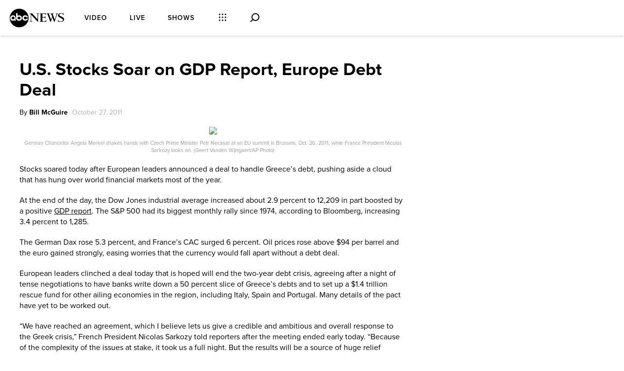

--- FILE ---
content_type: text/html;charset=UTF-8
request_url: https://abcnews.go.com/blogs/business/2011/10/us-stock-futures-soar-on-europe-debt-deal/
body_size: 31799
content:
<!DOCTYPE html>
<html lang="en">
<head>
<script type="text/javascript" src="https://dcf.espn.com/TWDC-DTCI/prod/Bootstrap.js"></script>
<title>U.S. Stocks Soar on GDP Report, Europe Debt Deal - ABC News</title>
<meta charset="utf-8">
<meta http-equiv="X-UA-Compatible" content="IE=edge,chrome=1">
<meta name="robots" content="noarchive" />
<meta name="robots" content="index, follow" />
<meta name="author" content="ABC News" />
<meta name="copyright" content="Copyright (c) 2026 ABC News Internet Ventures" />
<meta name="viewport" content="initial-scale=1.0, maximum-scale=1.0, user-scalable=no">
<meta name="description" content="Get breaking national and world news, broadcast video coverage, and exclusive interviews. Find the top news online at ABC news." />
<meta name="keywords" content="debt, dow jones industrials, Europe, Greece, investing, stocks" />
<meta property="fb:admins" content="704409894" />
<meta property="fb:app_id" content="4942312939" />
<meta name="fb_title" content="U.S. Stocks Soar on GDP Report, Europe Debt Deal" />
<!--ABC News page:-->
<meta property="fb:pages" content="86680728811" />
<!--GMA page:-->
<meta property="fb:pages" content="59306617060" />
<!--WNT page:-->
<meta property="fb:pages" content="214832449817" />
<!--Nightline page:-->
<meta property="fb:pages" content="66660497800" />
<!--ABC Politics page:-->
<meta property="fb:pages" content="184096565021911" />
<!--This Week:-->
<meta property="fb:pages" content="295479040495545" />
<!--20/20:-->
<meta property="fb:pages" content="163497464933" />
<!--The View:-->
<meta property="fb:pages" content="149475666523" />
<!--ABC News Live:-->
<meta property="fb:pages" content="1161108697272926" />
<!-- Investigative: -->
<meta property="fb:pages" content="263058762303" />
<!--WNN:-->
<meta property="fb:pages" content="55845270277" />
<meta property="og:site_name" content="ABC News" />
<meta property="og:title" content="U.S. Stocks Soar on GDP Report, Europe Debt Deal" />
<meta property="og:description" content="" />
<meta property="og:url" content="http://abcnews.go.com/blogs/business/2011/10/us-stock-futures-soar-on-europe-debt-deal" />
<link href="https://s.abcnews.com" rel="preconnect" crossorigin>
<link href="https://fonts.abcnews.com" rel="preconnect" crossorigin>
<link href="https://cdn.registerdisney.go.com" rel="preconnect" crossorigin>
<link rel="shortcut icon" href="https://s.abcnews.com/favicon.ico" type="image/x-icon" />
<link type="text/css" rel="stylesheet" href="https://s.abcnews.com/assets/beta/css/icons.css?v=114" />
<link type="text/css" rel="stylesheet" href="https://s.abcnews.com/assets/beta/css/page-types/rsidx_.css?v=209" />
<link id="canonical" rel="canonical" href="http://abcnews.go.com/blogs/business/2011/10/us-stock-futures-soar-on-europe-debt-deal" />
<link rel="alternate" type="application/rss+xml" title="RSS Feed" href="https://abcnews.go.com/abcnews/moneyheadlines" />
<link rel="stylesheet" href="https://use.typekit.net/xdq8ssc.css">
<script type="text/javascript" src="https://s.abcnews.com/assets/beta/js/lib.js?v=304"></script>
<script type="text/javascript" id="disneyid-script" src="https://cdn.registerdisney.go.com/v2/outer/DisneyID.js"></script>
<link rel="manifest" href="/manifest.json" />
<link rel="manifest" href="/service-worker.js" />
<script type="text/javascript">
var WindowEvent;(function(n){n.Load="load";n.BeforeUnload="beforeunload";n.Abort="abort";n.Error="error";n.Unload="unload"})(WindowEvent||(WindowEvent={}));var AjaxTiming=function(){function n(n,t,i,r){var u=this;this.getPerformanceTimings=function(n){u.connect=n.connectEnd-n.connectStart;u.dns=n.domainLookupEnd-n.domainLookupStart;u.duration=n.duration;u.load=n.responseEnd-n.responseStart;u.wait=n.responseStart-n.requestStart;u.start=n.startTime;u.redirect=n.redirectEnd-n.redirectStart;n.secureConnectionStart&&(u.ssl=n.connectEnd-n.secureConnectionStart)};this.url=n;this.method=t;this.isAsync=i;this.open=r}return n}(),ProfilerJsError=function(){function n(n,t,i){this.count=0;this.message=n;this.url=t;this.lineNumber=i}return n.createText=function(n,t,i){return[n,t,i].join(":")},n.prototype.getText=function(){return n.createText(this.message,this.url,this.lineNumber)},n}(),ProfilerEventManager=function(){function n(){this.events=[];this.hasAttachEvent=!!window.attachEvent}return n.prototype.add=function(n,t,i){this.events.push({type:n,target:t,func:i});this.hasAttachEvent?t.attachEvent("on"+n,i):t.addEventListener(n,i,!1)},n.prototype.clear=function(){for(var n,t=0,i=this.events;t<i.length;t++)n=i[t],this.hasAttachEvent?n.target.detachEvent(n.type,n.func):n.target.removeEventListener(n.type,n.func,!1);this.events=[]},n}(),RProfiler=function(){function n(){function s(n){var t=n.target||n.srcElement;return t.nodeType==3&&(t=t.parentNode),u("N/A",t.src||t.URL,-1),!1}var n=this,u,f,t,i,e;this.restUrl="g.3gl.net/jp/529/v3.1.4/M";this.startTime=(new Date).getTime();this.version="v3.1.4";this.info={};this.hasInsight=!1;this.data={start:this.startTime,jsCount:0,jsErrors:[],loadTime:-1,loadFired:window.document.readyState=="complete",ajax:[]};this.eventManager=new ProfilerEventManager;this.startAjaxCapture=function(){var i=XMLHttpRequest.prototype,o=i.open,s=i.send,r=[],u={},e=n.data.ajax,h=25,f=typeof performance=="object"&&typeof window.performance.now=="function"&&typeof window.performance.getEntriesByType=="function",t;f&&typeof window.performance.setResourceTimingBufferSize=="function"&&window.performance.setResourceTimingBufferSize(300);t=function(){return f?window.performance.now():(new Date).getTime()};i.open=function(n,i,u,f,e){u===void 0&&(u=!0);this.rpIndex=r.length;r.push(new AjaxTiming(i,n,u,t()));o.call(this,n,i,u,f,e)};i.send=function(n){var i=this,c=this.onreadystatechange,o;(this.onreadystatechange=function(n){var o=r[i.rpIndex],l,s;if(o){l=i.readyState;switch(l){case 1:o.connectionEstablished=t();break;case 2:o.requestReceived=t();break;case 3:o.processingTime=t();break;case 4:o.complete=t();s=!!(i.response&&i.response!=null&&i.response!=undefined);switch(i.responseType){case"text":case"":typeof i.responseText=="string"&&(o.responseSize=i.responseText.length);break;case"json":s&&typeof i.response.toString=="function"&&(o.responseSize=i.response.toString().length);break;case"arraybuffer":s&&typeof i.response.byteLength=="number"&&(o.responseSize=i.response.byteLength);break;case"blob":s&&typeof i.response.size=="number"&&(o.responseSize=i.response.size)}(function(n){setTimeout(function(){var r,s,h,c,o;if(f){var i=n.url,t=[],l=performance.getEntriesByType("resource");for(r=0,s=l;r<s.length;r++)h=s[r],h.name==i&&t.push(h);if(e.push(n),t.length!=0){if(u[i]||(u[i]=[]),t.length==1){n.getPerformanceTimings(t[0]);u[i].push(0);return}c=u[i];for(o in t)if(c.indexOf(o)==-1){n.getPerformanceTimings(t[o]);c.push(o);return}n.getPerformanceTimings(t[0])}}},h)})(o,e)}typeof c=="function"&&c.call(i,n)}},o=r[this.rpIndex],o)&&(n&&!isNaN(n.length)&&(o.sendSize=n.length),o.send=t(),s.call(this,n))}};this.recordPageLoad=function(){n.data.loadTime=(new Date).getTime();n.data.loadFired=!0};this.addError=function(t,i,r){var s,f,u,e,o;for(n.data.jsCount++,s=ProfilerJsError.createText(t,i,r),f=n.data.jsErrors,u=0,e=f;u<e.length;u++)if(o=e[u],o.getText()==s){o.count++;return}f.push(new ProfilerJsError(t,i,r))};this.addInfo=function(t,i,r){if(!n.isNullOrEmpty(t)){if(n.isNullOrEmpty(r))n.info[t]=i;else{if(n.isNullOrEmpty(i))return;n.isNullOrEmpty(n.info[t])&&(n.info[t]={});n.info[t][i]=r}n.hasInsight=!0}};this.clearInfo=function(){n.info={};n.hasInsight=!1};this.clearErrors=function(){n.data.jsCount=0;n.data.jsErrors=[]};this.clearAjax=function(){n.data.ajax=[]};this.getInfo=function(){return n.hasInsight?n.info:null};this.eventManager.add(WindowEvent.Load,window,this.recordPageLoad);u=this.addError;this.startAjaxCapture();window.opera?this.eventManager.add(WindowEvent.Error,document,s):"onerror"in window&&(f=window.onerror,window.onerror=function(n,t,i){return(u(n,t,i),!!f)?f(n,t,i):!1});!window.__cpCdnPath||(this.restUrl=window.__cpCdnPath.trim());t=document.createElement("iframe");i=t.style;i.position="absolute";i.top="-10000px";i.left="-1000px";e=document.getElementsByTagName("script")[0];e.parentNode.insertBefore(t,e);var o=t.contentWindow.document.open("text/html","replace"),h=window.location.protocol+"//",r='<body onload="';r+="function s(u){var d=document,s=d.createElement('script');s.type='text/javascript';s.src=u;d.body.appendChild(s);}";r+="s('"+h+this.restUrl+"');";r+='"><\/body>';o.write(r);o.close()}return n.prototype.isNullOrEmpty=function(n){if(n===undefined||n===null)return!0;if(typeof n=="string"){var t=n;return t.trim().length==0}return!1},n.prototype.dispatchCustomEvent=function(n){(function(n){function t(n,t){t=t||{bubbles:!1,cancelable:!1,detail:undefined};var i=document.createEvent("CustomEvent");return i.initCustomEvent(n,t.bubbles,t.cancelable,t.detail),i}if(typeof n.CustomEvent=="function")return!1;t.prototype=Event.prototype;n.CustomEvent=t})(window);var t=new CustomEvent(n);window.dispatchEvent(t)},n}(),profiler=new RProfiler;window.RProfiler=profiler;window.WindowEvent=WindowEvent;profiler.dispatchCustomEvent("GlimpseLoaded");</script>
<script>
window.NREUM||(NREUM={}),__nr_require=function(t,e,n){function r(n){if(!e[n]){var o=e[n]={exports:{}};t[n][0].call(o.exports,function(e){var o=t[n][1][e];return r(o||e)},o,o.exports)}return e[n].exports}if("function"==typeof __nr_require)return __nr_require;for(var o=0;o<n.length;o++)r(n[o]);return r}({1:[function(t,e,n){function r(t){try{c.console&&console.log(t)}catch(e){}}var o,i=t("ee"),a=t(20),c={};try{o=localStorage.getItem("__nr_flags").split(","),console&&"function"==typeof console.log&&(c.console=!0,o.indexOf("dev")!==-1&&(c.dev=!0),o.indexOf("nr_dev")!==-1&&(c.nrDev=!0))}catch(s){}c.nrDev&&i.on("internal-error",function(t){r(t.stack)}),c.dev&&i.on("fn-err",function(t,e,n){r(n.stack)}),c.dev&&(r("NR AGENT IN DEVELOPMENT MODE"),r("flags: "+a(c,function(t,e){return t}).join(", ")))},{}],2:[function(t,e,n){function r(t,e,n,r,c){try{h?h-=1:o(c||new UncaughtException(t,e,n),!0)}catch(f){try{i("ierr",[f,s.now(),!0])}catch(d){}}return"function"==typeof u&&u.apply(this,a(arguments))}function UncaughtException(t,e,n){this.message=t||"Uncaught error with no additional information",this.sourceURL=e,this.line=n}function o(t,e){var n=e?null:s.now();i("err",[t,n])}var i=t("handle"),a=t(21),c=t("ee"),s=t("loader"),f=t("gos"),u=window.onerror,d=!1,p="nr@seenError",h=0;s.features.err=!0,t(1),window.onerror=r;try{throw new Error}catch(l){"stack"in l&&(t(13),t(12),"addEventListener"in window&&t(6),s.xhrWrappable&&t(14),d=!0)}c.on("fn-start",function(t,e,n){d&&(h+=1)}),c.on("fn-err",function(t,e,n){d&&!n[p]&&(f(n,p,function(){return!0}),this.thrown=!0,o(n))}),c.on("fn-end",function(){d&&!this.thrown&&h>0&&(h-=1)}),c.on("internal-error",function(t){i("ierr",[t,s.now(),!0])})},{}],3:[function(t,e,n){t("loader").features.ins=!0},{}],4:[function(t,e,n){function r(){M++,S=y.hash,this[u]=b.now()}function o(){M--,y.hash!==S&&i(0,!0);var t=b.now();this[l]=~~this[l]+t-this[u],this[d]=t}function i(t,e){E.emit("newURL",[""+y,e])}function a(t,e){t.on(e,function(){this[e]=b.now()})}var c="-start",s="-end",f="-body",u="fn"+c,d="fn"+s,p="cb"+c,h="cb"+s,l="jsTime",m="fetch",v="addEventListener",w=window,y=w.location,b=t("loader");if(w[v]&&b.xhrWrappable){var g=t(10),x=t(11),E=t(8),P=t(6),O=t(13),R=t(7),T=t(14),L=t(9),j=t("ee"),N=j.get("tracer");t(15),b.features.spa=!0;var S,M=0;j.on(u,r),j.on(p,r),j.on(d,o),j.on(h,o),j.buffer([u,d,"xhr-done","xhr-resolved"]),P.buffer([u]),O.buffer(["setTimeout"+s,"clearTimeout"+c,u]),T.buffer([u,"new-xhr","send-xhr"+c]),R.buffer([m+c,m+"-done",m+f+c,m+f+s]),E.buffer(["newURL"]),g.buffer([u]),x.buffer(["propagate",p,h,"executor-err","resolve"+c]),N.buffer([u,"no-"+u]),L.buffer(["new-jsonp","cb-start","jsonp-error","jsonp-end"]),a(T,"send-xhr"+c),a(j,"xhr-resolved"),a(j,"xhr-done"),a(R,m+c),a(R,m+"-done"),a(L,"new-jsonp"),a(L,"jsonp-end"),a(L,"cb-start"),E.on("pushState-end",i),E.on("replaceState-end",i),w[v]("hashchange",i,!0),w[v]("load",i,!0),w[v]("popstate",function(){i(0,M>1)},!0)}},{}],5:[function(t,e,n){function r(t){}if(window.performance&&window.performance.timing&&window.performance.getEntriesByType){var o=t("ee"),i=t("handle"),a=t(13),c=t(12),s="learResourceTimings",f="addEventListener",u="resourcetimingbufferfull",d="bstResource",p="resource",h="-start",l="-end",m="fn"+h,v="fn"+l,w="bstTimer",y="pushState",b=t("loader");b.features.stn=!0,t(8);var g=NREUM.o.EV;o.on(m,function(t,e){var n=t[0];n instanceof g&&(this.bstStart=b.now())}),o.on(v,function(t,e){var n=t[0];n instanceof g&&i("bst",[n,e,this.bstStart,b.now()])}),a.on(m,function(t,e,n){this.bstStart=b.now(),this.bstType=n}),a.on(v,function(t,e){i(w,[e,this.bstStart,b.now(),this.bstType])}),c.on(m,function(){this.bstStart=b.now()}),c.on(v,function(t,e){i(w,[e,this.bstStart,b.now(),"requestAnimationFrame"])}),o.on(y+h,function(t){this.time=b.now(),this.startPath=location.pathname+location.hash}),o.on(y+l,function(t){i("bstHist",[location.pathname+location.hash,this.startPath,this.time])}),f in window.performance&&(window.performance["c"+s]?window.performance[f](u,function(t){i(d,[window.performance.getEntriesByType(p)]),window.performance["c"+s]()},!1):window.performance[f]("webkit"+u,function(t){i(d,[window.performance.getEntriesByType(p)]),window.performance["webkitC"+s]()},!1)),document[f]("scroll",r,{passive:!0}),document[f]("keypress",r,!1),document[f]("click",r,!1)}},{}],6:[function(t,e,n){function r(t){for(var e=t;e&&!e.hasOwnProperty(u);)e=Object.getPrototypeOf(e);e&&o(e)}function o(t){c.inPlace(t,[u,d],"-",i)}function i(t,e){return t[1]}var a=t("ee").get("events"),c=t(23)(a,!0),s=t("gos"),f=XMLHttpRequest,u="addEventListener",d="removeEventListener";e.exports=a,"getPrototypeOf"in Object?(r(document),r(window),r(f.prototype)):f.prototype.hasOwnProperty(u)&&(o(window),o(f.prototype)),a.on(u+"-start",function(t,e){var n=t[1],r=s(n,"nr@wrapped",function(){function t(){if("function"==typeof n.handleEvent)return n.handleEvent.apply(n,arguments)}var e={object:t,"function":n}[typeof n];return e?c(e,"fn-",null,e.name||"anonymous"):n});this.wrapped=t[1]=r}),a.on(d+"-start",function(t){t[1]=this.wrapped||t[1]})},{}],7:[function(t,e,n){function r(t,e,n){var r=t[e];"function"==typeof r&&(t[e]=function(){var t=r.apply(this,arguments);return o.emit(n+"start",arguments,t),t.then(function(e){return o.emit(n+"end",[null,e],t),e},function(e){throw o.emit(n+"end",[e],t),e})})}var o=t("ee").get("fetch"),i=t(20);e.exports=o;var a=window,c="fetch-",s=c+"body-",f=["arrayBuffer","blob","json","text","formData"],u=a.Request,d=a.Response,p=a.fetch,h="prototype";u&&d&&p&&(i(f,function(t,e){r(u[h],e,s),r(d[h],e,s)}),r(a,"fetch",c),o.on(c+"end",function(t,e){var n=this;e?e.clone().arrayBuffer().then(function(t){n.rxSize=t.byteLength,o.emit(c+"done",[null,e],n)}):o.emit(c+"done",[t],n)}))},{}],8:[function(t,e,n){var r=t("ee").get("history"),o=t(23)(r);e.exports=r,o.inPlace(window.history,["pushState","replaceState"],"-")},{}],9:[function(t,e,n){function r(t){function e(){s.emit("jsonp-end",[],p),t.removeEventListener("load",e,!1),t.removeEventListener("error",n,!1)}function n(){s.emit("jsonp-error",[],p),s.emit("jsonp-end",[],p),t.removeEventListener("load",e,!1),t.removeEventListener("error",n,!1)}var r=t&&"string"==typeof t.nodeName&&"script"===t.nodeName.toLowerCase();if(r){var o="function"==typeof t.addEventListener;if(o){var a=i(t.src);if(a){var u=c(a),d="function"==typeof u.parent[u.key];if(d){var p={};f.inPlace(u.parent,[u.key],"cb-",p),t.addEventListener("load",e,!1),t.addEventListener("error",n,!1),s.emit("new-jsonp",[t.src],p)}}}}}function o(){return"addEventListener"in window}function i(t){var e=t.match(u);return e?e[1]:null}function a(t,e){var n=t.match(p),r=n[1],o=n[3];return o?a(o,e[r]):e[r]}function c(t){var e=t.match(d);return e&&e.length>=3?{key:e[2],parent:a(e[1],window)}:{key:t,parent:window}}var s=t("ee").get("jsonp"),f=t(23)(s);if(e.exports=s,o()){var u=/[?&](?:callback|cb)=([^&#]+)/,d=/(.*)\.([^.]+)/,p=/^(\w+)(\.|\$)(.*)\$/,h=["appendChild","insertBefore","replaceChild"];f.inPlace(HTMLElement.prototype,h,"dom-"),f.inPlace(HTMLHeadElement.prototype,h,"dom-"),f.inPlace(HTMLBodyElement.prototype,h,"dom-"),s.on("dom-start",function(t){r(t[0])})}},{}],10:[function(t,e,n){var r=t("ee").get("mutation"),o=t(23)(r),i=NREUM.o.MO;e.exports=r,i&&(window.MutationObserver=function(t){return this instanceof i?new i(o(t,"fn-")):i.apply(this,arguments)},MutationObserver.prototype=i.prototype)},{}],11:[function(t,e,n){function r(t){var e=a.context(),n=c(t,"executor-",e),r=new f(n);return a.context(r).getCtx=function(){return e},a.emit("new-promise",[r,e],e),r}function o(t,e){return e}var i=t(23),a=t("ee").get("promise"),c=i(a),s=t(20),f=NREUM.o.PR;e.exports=a,f&&(window.Promise=r,["all","race"].forEach(function(t){var e=f[t];f[t]=function(n){function r(t){return function(){a.emit("propagate",[null,!o],i),o=o||!t}}var o=!1;s(n,function(e,n){Promise.resolve(n).then(r("all"===t),r(!1))});var i=e.apply(f,arguments),c=f.resolve(i);return c}}),["resolve","reject"].forEach(function(t){var e=f[t];f[t]=function(t){var n=e.apply(f,arguments);return t!==n&&a.emit("propagate",[t,!0],n),n}}),f.prototype["catch"]=function(t){return this.then(null,t)},f.prototype=Object.create(f.prototype,{constructor:{value:r}}),s(Object.getOwnPropertyNames(f),function(t,e){try{r[e]=f[e]}catch(n){}}),a.on("executor-start",function(t){t[0]=c(t[0],"resolve-",this),t[1]=c(t[1],"resolve-",this)}),a.on("executor-err",function(t,e,n){t[1](n)}),c.inPlace(f.prototype,["then"],"then-",o),a.on("then-start",function(t,e){this.promise=e,t[0]=c(t[0],"cb-",this),t[1]=c(t[1],"cb-",this)}),a.on("then-end",function(t,e,n){this.nextPromise=n;var r=this.promise;a.emit("propagate",[r,!0],n)}),a.on("cb-end",function(t,e,n){a.emit("propagate",[n,!0],this.nextPromise)}),a.on("propagate",function(t,e,n){this.getCtx&&!e||(this.getCtx=function(){if(t instanceof Promise)var e=a.context(t);return e&&e.getCtx?e.getCtx():this})}),r.toString=function(){return""+f})},{}],12:[function(t,e,n){var r=t("ee").get("raf"),o=t(23)(r),i="equestAnimationFrame";e.exports=r,o.inPlace(window,["r"+i,"mozR"+i,"webkitR"+i,"msR"+i],"raf-"),r.on("raf-start",function(t){t[0]=o(t[0],"fn-")})},{}],13:[function(t,e,n){function r(t,e,n){t[0]=a(t[0],"fn-",null,n)}function o(t,e,n){this.method=n,this.timerDuration=isNaN(t[1])?0:+t[1],t[0]=a(t[0],"fn-",this,n)}var i=t("ee").get("timer"),a=t(23)(i),c="setTimeout",s="setInterval",f="clearTimeout",u="-start",d="-";e.exports=i,a.inPlace(window,[c,"setImmediate"],c+d),a.inPlace(window,[s],s+d),a.inPlace(window,[f,"clearImmediate"],f+d),i.on(s+u,r),i.on(c+u,o)},{}],14:[function(t,e,n){function r(t,e){d.inPlace(e,["onreadystatechange"],"fn-",c)}function o(){var t=this,e=u.context(t);t.readyState>3&&!e.resolved&&(e.resolved=!0,u.emit("xhr-resolved",[],t)),d.inPlace(t,y,"fn-",c)}function i(t){b.push(t),l&&(x?x.then(a):v?v(a):(E=-E,P.data=E))}function a(){for(var t=0;t<b.length;t++)r([],b[t]);b.length&&(b=[])}function c(t,e){return e}function s(t,e){for(var n in t)e[n]=t[n];return e}t(6);var f=t("ee"),u=f.get("xhr"),d=t(23)(u),p=NREUM.o,h=p.XHR,l=p.MO,m=p.PR,v=p.SI,w="readystatechange",y=["onload","onerror","onabort","onloadstart","onloadend","onprogress","ontimeout"],b=[];e.exports=u;var g=window.XMLHttpRequest=function(t){var e=new h(t);try{u.emit("new-xhr",[e],e),e.addEventListener(w,o,!1)}catch(n){try{u.emit("internal-error",[n])}catch(r){}}return e};if(s(h,g),g.prototype=h.prototype,d.inPlace(g.prototype,["open","send"],"-xhr-",c),u.on("send-xhr-start",function(t,e){r(t,e),i(e)}),u.on("open-xhr-start",r),l){var x=m&&m.resolve();if(!v&&!m){var E=1,P=document.createTextNode(E);new l(a).observe(P,{characterData:!0})}}else f.on("fn-end",function(t){t[0]&&t[0].type===w||a()})},{}],15:[function(t,e,n){function r(t){var e=this.params,n=this.metrics;if(!this.ended){this.ended=!0;for(var r=0;r<d;r++)t.removeEventListener(u[r],this.listener,!1);if(!e.aborted){if(n.duration=a.now()-this.startTime,4===t.readyState){e.status=t.status;var i=o(t,this.lastSize);if(i&&(n.rxSize=i),this.sameOrigin){var s=t.getResponseHeader("X-NewRelic-App-Data");s&&(e.cat=s.split(", ").pop())}}else e.status=0;n.cbTime=this.cbTime,f.emit("xhr-done",[t],t),c("xhr",[e,n,this.startTime])}}}function o(t,e){var n=t.responseType;if("json"===n&&null!==e)return e;var r="arraybuffer"===n||"blob"===n||"json"===n?t.response:t.responseText;return l(r)}function i(t,e){var n=s(e),r=t.params;r.host=n.hostname+":"+n.port,r.pathname=n.pathname,t.sameOrigin=n.sameOrigin}var a=t("loader");if(a.xhrWrappable){var c=t("handle"),s=t(16),f=t("ee"),u=["load","error","abort","timeout"],d=u.length,p=t("id"),h=t(19),l=t(18),m=window.XMLHttpRequest;a.features.xhr=!0,t(14),f.on("new-xhr",function(t){var e=this;e.totalCbs=0,e.called=0,e.cbTime=0,e.end=r,e.ended=!1,e.xhrGuids={},e.lastSize=null,h&&(h>34||h<10)||window.opera||t.addEventListener("progress",function(t){e.lastSize=t.loaded},!1)}),f.on("open-xhr-start",function(t){this.params={method:t[0]},i(this,t[1]),this.metrics={}}),f.on("open-xhr-end",function(t,e){"loader_config"in NREUM&&"xpid"in NREUM.loader_config&&this.sameOrigin&&e.setRequestHeader("X-NewRelic-ID",NREUM.loader_config.xpid)}),f.on("send-xhr-start",function(t,e){var n=this.metrics,r=t[0],o=this;if(n&&r){var i=l(r);i&&(n.txSize=i)}this.startTime=a.now(),this.listener=function(t){try{"abort"===t.type&&(o.params.aborted=!0),("load"!==t.type||o.called===o.totalCbs&&(o.onloadCalled||"function"!=typeof e.onload))&&o.end(e)}catch(n){try{f.emit("internal-error",[n])}catch(r){}}};for(var c=0;c<d;c++)e.addEventListener(u[c],this.listener,!1)}),f.on("xhr-cb-time",function(t,e,n){this.cbTime+=t,e?this.onloadCalled=!0:this.called+=1,this.called!==this.totalCbs||!this.onloadCalled&&"function"==typeof n.onload||this.end(n)}),f.on("xhr-load-added",function(t,e){var n=""+p(t)+!!e;this.xhrGuids&&!this.xhrGuids[n]&&(this.xhrGuids[n]=!0,this.totalCbs+=1)}),f.on("xhr-load-removed",function(t,e){var n=""+p(t)+!!e;this.xhrGuids&&this.xhrGuids[n]&&(delete this.xhrGuids[n],this.totalCbs-=1)}),f.on("addEventListener-end",function(t,e){e instanceof m&&"load"===t[0]&&f.emit("xhr-load-added",[t[1],t[2]],e)}),f.on("removeEventListener-end",function(t,e){e instanceof m&&"load"===t[0]&&f.emit("xhr-load-removed",[t[1],t[2]],e)}),f.on("fn-start",function(t,e,n){e instanceof m&&("onload"===n&&(this.onload=!0),("load"===(t[0]&&t[0].type)||this.onload)&&(this.xhrCbStart=a.now()))}),f.on("fn-end",function(t,e){this.xhrCbStart&&f.emit("xhr-cb-time",[a.now()-this.xhrCbStart,this.onload,e],e)})}},{}],16:[function(t,e,n){e.exports=function(t){var e=document.createElement("a"),n=window.location,r={};e.href=t,r.port=e.port;var o=e.href.split("://");!r.port&&o[1]&&(r.port=o[1].split("/")[0].split("@").pop().split(":")[1]),r.port&&"0"!==r.port||(r.port="https"===o[0]?"443":"80"),r.hostname=e.hostname||n.hostname,r.pathname=e.pathname,r.protocol=o[0],"/"!==r.pathname.charAt(0)&&(r.pathname="/"+r.pathname);var i=!e.protocol||":"===e.protocol||e.protocol===n.protocol,a=e.hostname===document.domain&&e.port===n.port;return r.sameOrigin=i&&(!e.hostname||a),r}},{}],17:[function(t,e,n){function r(){}function o(t,e,n){return function(){return i(t,[f.now()].concat(c(arguments)),e?null:this,n),e?void 0:this}}var i=t("handle"),a=t(20),c=t(21),s=t("ee").get("tracer"),f=t("loader"),u=NREUM;"undefined"==typeof window.newrelic&&(newrelic=u);var d=["setPageViewName","setCustomAttribute","setErrorHandler","finished","addToTrace","inlineHit","addRelease"],p="api-",h=p+"ixn-";a(d,function(t,e){u[e]=o(p+e,!0,"api")}),u.addPageAction=o(p+"addPageAction",!0),u.setCurrentRouteName=o(p+"routeName",!0),e.exports=newrelic,u.interaction=function(){return(new r).get()};var l=r.prototype={createTracer:function(t,e){var n={},r=this,o="function"==typeof e;return i(h+"tracer",[f.now(),t,n],r),function(){if(s.emit((o?"":"no-")+"fn-start",[f.now(),r,o],n),o)try{return e.apply(this,arguments)}catch(t){throw s.emit("fn-err",[arguments,this,t],n),t}finally{s.emit("fn-end",[f.now()],n)}}}};a("setName,setAttribute,save,ignore,onEnd,getContext,end,get".split(","),function(t,e){l[e]=o(h+e)}),newrelic.noticeError=function(t){"string"==typeof t&&(t=new Error(t)),i("err",[t,f.now()])}},{}],18:[function(t,e,n){e.exports=function(t){if("string"==typeof t&&t.length)return t.length;if("object"==typeof t){if("undefined"!=typeof ArrayBuffer&&t instanceof ArrayBuffer&&t.byteLength)return t.byteLength;if("undefined"!=typeof Blob&&t instanceof Blob&&t.size)return t.size;if(!("undefined"!=typeof FormData&&t instanceof FormData))try{return JSON.stringify(t).length}catch(e){return}}}},{}],19:[function(t,e,n){var r=0,o=navigator.userAgent.match(/Firefox[\/\s](\d+\.\d+)/);o&&(r=+o[1]),e.exports=r},{}],20:[function(t,e,n){function r(t,e){var n=[],r="",i=0;for(r in t)o.call(t,r)&&(n[i]=e(r,t[r]),i+=1);return n}var o=Object.prototype.hasOwnProperty;e.exports=r},{}],21:[function(t,e,n){function r(t,e,n){e||(e=0),"undefined"==typeof n&&(n=t?t.length:0);for(var r=-1,o=n-e||0,i=Array(o<0?0:o);++r<o;)i[r]=t[e+r];return i}e.exports=r},{}],22:[function(t,e,n){e.exports={exists:"undefined"!=typeof window.performance&&window.performance.timing&&"undefined"!=typeof window.performance.timing.navigationStart}},{}],23:[function(t,e,n){function r(t){return!(t&&t instanceof Function&&t.apply&&!t[a])}var o=t("ee"),i=t(21),a="nr@original",c=Object.prototype.hasOwnProperty,s=!1;e.exports=function(t,e){function n(t,e,n,o){function nrWrapper(){var r,a,c,s;try{a=this,r=i(arguments),c="function"==typeof n?n(r,a):n||{}}catch(f){p([f,"",[r,a,o],c])}u(e+"start",[r,a,o],c);try{return s=t.apply(a,r)}catch(d){throw u(e+"err",[r,a,d],c),d}finally{u(e+"end",[r,a,s],c)}}return r(t)?t:(e||(e=""),nrWrapper[a]=t,d(t,nrWrapper),nrWrapper)}function f(t,e,o,i){o||(o="");var a,c,s,f="-"===o.charAt(0);for(s=0;s<e.length;s++)c=e[s],a=t[c],r(a)||(t[c]=n(a,f?c+o:o,i,c))}function u(n,r,o){if(!s||e){var i=s;s=!0;try{t.emit(n,r,o,e)}catch(a){p([a,n,r,o])}s=i}}function d(t,e){if(Object.defineProperty&&Object.keys)try{var n=Object.keys(t);return n.forEach(function(n){Object.defineProperty(e,n,{get:function(){return t[n]},set:function(e){return t[n]=e,e}})}),e}catch(r){p([r])}for(var o in t)c.call(t,o)&&(e[o]=t[o]);return e}function p(e){try{t.emit("internal-error",e)}catch(n){}}return t||(t=o),n.inPlace=f,n.flag=a,n}},{}],ee:[function(t,e,n){function r(){}function o(t){function e(t){return t&&t instanceof r?t:t?s(t,c,i):i()}function n(n,r,o,i){if(!p.aborted||i){t&&t(n,r,o);for(var a=e(o),c=l(n),s=c.length,f=0;f<s;f++)c[f].apply(a,r);var d=u[y[n]];return d&&d.push([b,n,r,a]),a}}function h(t,e){w[t]=l(t).concat(e)}function l(t){return w[t]||[]}function m(t){return d[t]=d[t]||o(n)}function v(t,e){f(t,function(t,n){e=e||"feature",y[n]=e,e in u||(u[e]=[])})}var w={},y={},b={on:h,emit:n,get:m,listeners:l,context:e,buffer:v,abort:a,aborted:!1};return b}function i(){return new r}function a(){(u.api||u.feature)&&(p.aborted=!0,u=p.backlog={})}var c="nr@context",s=t("gos"),f=t(20),u={},d={},p=e.exports=o();p.backlog=u},{}],gos:[function(t,e,n){function r(t,e,n){if(o.call(t,e))return t[e];var r=n();if(Object.defineProperty&&Object.keys)try{return Object.defineProperty(t,e,{value:r,writable:!0,enumerable:!1}),r}catch(i){}return t[e]=r,r}var o=Object.prototype.hasOwnProperty;e.exports=r},{}],handle:[function(t,e,n){function r(t,e,n,r){o.buffer([t],r),o.emit(t,e,n)}var o=t("ee").get("handle");e.exports=r,r.ee=o},{}],id:[function(t,e,n){function r(t){var e=typeof t;return!t||"object"!==e&&"function"!==e?-1:t===window?0:a(t,i,function(){return o++})}var o=1,i="nr@id",a=t("gos");e.exports=r},{}],loader:[function(t,e,n){function r(){if(!x++){var t=g.info=NREUM.info,e=p.getElementsByTagName("script")[0];if(setTimeout(u.abort,3e4),!(t&&t.licenseKey&&t.applicationID&&e))return u.abort();f(y,function(e,n){t[e]||(t[e]=n)}),s("mark",["onload",a()+g.offset],null,"api");var n=p.createElement("script");n.src="https://"+t.agent,e.parentNode.insertBefore(n,e)}}function o(){"complete"===p.readyState&&i()}function i(){s("mark",["domContent",a()+g.offset],null,"api")}function a(){return E.exists&&performance.now?Math.round(performance.now()):(c=Math.max((new Date).getTime(),c))-g.offset}var c=(new Date).getTime(),s=t("handle"),f=t(20),u=t("ee"),d=window,p=d.document,h="addEventListener",l="attachEvent",m=d.XMLHttpRequest,v=m&&m.prototype;NREUM.o={ST:setTimeout,SI:d.setImmediate,CT:clearTimeout,XHR:m,REQ:d.Request,EV:d.Event,PR:d.Promise,MO:d.MutationObserver};var w=""+location,y={beacon:"bam.nr-data.net",errorBeacon:"bam.nr-data.net",agent:"js-agent.newrelic.com/nr-spa-1071.min.js"},b=m&&v&&v[h]&&!/CriOS/.test(navigator.userAgent),g=e.exports={offset:c,now:a,origin:w,features:{},xhrWrappable:b};t(17),p[h]?(p[h]("DOMContentLoaded",i,!1),d[h]("load",r,!1)):(p[l]("onreadystatechange",o),d[l]("onload",r)),s("mark",["firstbyte",c],null,"api");var x=0,E=t(22)},{}]},{},["loader",2,15,5,3,4]);
;NREUM.info={beacon:"bam.nr-data.net",errorBeacon:"bam.nr-data.net",licenseKey:"16357338ab",applicationID:"27985132",sa:1}
</script>
<script>
if (typeof abcn_takeover_status === 'undefined') {
var abcn_takeover_status = false;
}
var electionJSObj = {};
var _sf_async_config = _sf_async_config || {};
_sf_async_config.uid = 12240; // ACCOUNT NUMBER
_sf_async_config.domain = location.hostname; // DOMAIN
_sf_async_config.flickerControl = false;
_sf_async_config.useCanonical = true;
_sf_async_config.autoDetect = false;
var _sf_startpt = (new Date()).getTime();
(function(window, document) {
$(window).on('popstate', function(e) {
//$(document).trigger('history.change', e.originalEvent.currentTarget.location.href);
if(e && e.originalEvent && e.originalEvent.currentTarget){
window.location.href = e.originalEvent.currentTarget.location.href;
}
});
})(window, document);
</script>
<style>
.terms{
background-color: #007aff;
color: #fff;
display: block;
font-size: 12px;
padding: 24px 30px;
text-align: center;
width: 100%;
}
.terms p{
font-size: 13px;
line-height: 1.5;
margin-bottom: 15px;
}
.terms-alert-fixed {
position: fixed;
bottom: 0;
z-index: 9999999;
}
.terms-alert-button {
background: #fff;
border: 1px solid rgba(0,102,204,0.48);
color: rgba(0,102,204,0.88);
border-radius: 50px;
margin: 10px;
font-size: 12px;
height: 32px;
line-height: 30px;
padding: 0 18px;
}
.terms-alert-button:hover,
.terms-close-tooltip:hover{
cursor: pointer;
}
.terms-close-button-wrapper{
position: absolute;
right: 20px;
top: 15px;
}
.offsetClose{
right: 80px;
}
.terms-close-tooltip {
width: 18px;
height: 18px;
z-index: 999999;
}
#term-link {
color: inherit;
text-decoration: underline;
}
</style>
<!--
Start of global snippet: Please do not remove
Place this snippet between the <head> and </head> tags on every page of your site.
-->
<!-- Global site tag (gtag.js) - Google Marketing Platform -->
<script async src="https://www.googletagmanager.com/gtag/js?id=DC-4139589"></script>
<script>
window.dataLayer = window.dataLayer || [];
function gtag(){dataLayer.push(arguments);}
gtag('js', new Date());
gtag('config', 'DC-4139589');
gtag('config', 'AW-1010108458');
</script>
<!-- End of global snippet: Please do not remove -->
<script>
var checkForMoment = setInterval(isMomentReady, 100);
var ckCnt = 0;
function isMomentReady() {
if (ckCnt >= 50){
window.clearInterval(checkForMoment)
}
ckCnt++;
if (typeof window.moment !== 'undefined'){
window.clearInterval(checkForMoment)
doTerms();
}
}
function doTerms(){
window.termsToday = moment(),
window.termsStartDate = moment('April 14, 2020'),
window.termsEndDate = moment('May 14, 2020');
var cookieValue = document.cookie.replace(/(?:(?:^|.*;\s*)alertDismissed\s*\=\s*([^;]*).*$)|^.*$/, "$1");
if (cookieValue !== 'true'){
if (isBetween()){
//SHOW THING
createTermsMarkup();
} else {}
}
else if (cookieValue === 'true') {
// HIDE THING
}
}
function createTermsMarkup() {
var mapOfBadPages = ["international/photos", "author/"];
var termsWrapper = document.createElement('div');
termsWrapper.className = 'terms terms-alert-fixed';
var closeButton = document.createElement('div');
closeButton.className = "terms-close-button-wrapper"
closeButton.innerHTML= '<svg version="1.1" xmlns="http://www.w3.org/2000/svg" width="32" height="32" viewBox="0 0 32 32" class="terms-close-tooltip"><title>close</title><path fill="#fff" d="M28.070 24.971l-9.244-9.244 9.244-9.244c0.781-0.781 0.781-2.047 0-2.829s-2.047-0.781-2.828 0l-9.244 9.245-9.25-9.25c-0.781-0.781-2.047-0.781-2.829 0s-0.781 2.047 0 2.829l9.25 9.25-9.25 9.25c-0.781 0.781-0.781 2.047 0 2.829s2.047 0.781 2.829 0l9.25-9.25 9.244 9.244c0.781 0.781 2.047 0.781 2.828 0s0.781-2.048 0-2.829z"></path></svg> ';
mapOfBadPages.forEach( function(str){
var u = window.location.href.toLowerCase();
if (u.includes(str)) {
closeButton.className = "terms-close-button-wrapper offsetClose"
}
});
closeButton.addEventListener('click', function(){
var cookie = 'alertDismissed=true; expires=' + termsEndDate.toDate() + '; path=/';
document.cookie = cookie;
termsWrapper.style.display= "none";
});
var clickButton = document.createElement('button');
clickButton.className = 'terms-alert-button';
clickButton.textContent = "Learn More";
clickButton.addEventListener('click', function(){
openUrl();
});
var pGraph = document.createElement('p');
pGraph.innerHTML = 'Please review our <a href="https://disneytermsofuse.com" id="term-link" target="_blank">Terms of Use</a> which changed in the United States and Canada on 04/14/20';
termsWrapper.appendChild(pGraph);
document.body.appendChild(termsWrapper);
termsWrapper.appendChild(pGraph);
termsWrapper.appendChild(closeButton);
termsWrapper.appendChild(clickButton);
}
function isBetween(){
return moment(termsToday).isBetween(termsStartDate, termsEndDate)
}
function openUrl(){
window.open('https://disneytermsofuse.com');
}
</script>
<!-- Adobe Target Survey Modal -->
<!-- Modal Styling -->
<style>
.modal-background {
display: flex;
justify-content: center;
align-items: center;
position: fixed;
top: 0;
width: 100%;
height: 100%;
background-color: rgb(255, 255, 255, 0.95);
z-index: 1000000000;
}
.survey-modal {
max-width: 636px;
min-height: 360px;
background: rgb(255, 255, 255);
box-shadow: 0px 4px 24px 0px rgba(0, 0, 0, 0.24);
border-radius: 2px;
display: inherit;
flex-direction: column;
justify-content: space-around;
margin: 10px;
padding: 10px;
}
.modal-header {
width: 100%;
height: 100%;
display: inherit;
justify-content: space-between;
}
.right-corner {
position: relative;
top: 15px;
right: 20px;
cursor: pointer;
}
#modal-close-btn {
top: 25px;
right: 25px;
color: rgb(165, 166, 167);
}
.left-corner {
display: inherit;
position: relative;
top: 20px;
left: 10px;
}
#modal-logo {
padding: 5px;
}
#separator {
width: 2px;
height: 30px;
background: rgb(172, 172, 172);
border-radius: 0px;
}
#modal-title {
color: rgb(0, 0, 0);
font-size: 18px;
font-weight: 600;
padding: 5px;
}
.modal-body {
color: rgb(0, 0, 0);
font-size: 18px;
font-weight: normal;
font-family: 'TiemposText-Regular';
letter-spacing: 0px;
line-height: 28px;
margin: 10px;
}
.modal-footer {
display: inherit;
justify-content: space-around;
}
#yes-btn {
font-size: 14px;
font-weight: 600;
width: 214px;
height: 40px;
border: 1px solid rgb(0, 0, 0, .20);
border-radius: 2px;
background-color: #ffffff;
}
#yes-btn-icon {
font-size: 10px;
padding-left: 5px;
}
#no-btn {
color: rgb(101, 101, 101);
font-size: 14px;
font-weight: 600;
text-align: right;
border: none;
background-color: #ffffff;
}
@media only screen and (max-width: 415px) {
.modal-body {
font-size: 14px;
}
.modal-footer {
flex-direction: column;
align-items: center;
}
#no-btn {
margin-top: 10px;
}
}
@media only screen and (max-height: 415px) {
.survey-modal {
max-width: 430px;
}
.modal-body {
font-size: 14px;
}
.modal-footer {
flex-direction: column;
align-items: center;
}
#no-btn {
margin-top: 10px;
}
}
</style>
<!-- JS Logic to display Modal -->
<script type="text/javascript">
window.runSurvey = (event) => {
var cookieValue = document.cookie.replace(/(?:(?:^|.*;\s*)surveySeen\s*\=\s*([^;]*).*$)|^.*$/, "$1");
if(cookieValue !== 'true') {
// show the survey
/* MODAL WRAPPER */
var surveyWrapper = document.createElement("div");
surveyWrapper.className = "modal-background";
/* MODAL */
var surveyModal = document.createElement("div");
surveyModal.className = "survey-modal";
/* MODAL HEADER */
var modalHeader = document.createElement("div");
modalHeader.className = "modal-header";
/* MODAL HEADER LOGO */
var leftCorner = document.createElement("div");
leftCorner.className = "left-corner";
var modalLogo = document.createElement("span");
modalLogo.id = "modal-logo";
modalLogo.innerHTML = '<img src=https://s.abcnews.com/assets/dtci/icomoon/svg/logo.svg>';
/* MODAL HEADER SEPARATOR */
var separator = document.createElement("span");
separator.id = "separator";
/* MODAL HEADER TITLE */
var modalTitle = document.createElement("span");
modalTitle.id = "modal-title";
modalTitle.innerText = "Survey";
modalHeader.appendChild(leftCorner);
leftCorner.appendChild(modalLogo);
leftCorner.appendChild(separator);
leftCorner.appendChild(modalTitle);
/* MODAL HEADER CLOSE BTN*/
var rightCorner = document.createElement("div");
rightCorner.className = "right-corner";
var modalCloseBtn = document.createElement("span");
modalCloseBtn.id = "modal-close-btn";
modalCloseBtn.className = "icon-close";
modalCloseBtn.addEventListener("click", function() {
var cookie = "surveySeen=true; path=/"; // set the surveySeen cookie and path, expires upon session end
document.cookie = cookie;
surveyWrapper.style.display = "none";
});
modalHeader.appendChild(rightCorner);
rightCorner.appendChild(modalCloseBtn);
/* MODAL BODY */
var modalBody = document.createElement("div");
modalBody.className = "modal-body";
modalBody.innerHTML = "We’d like to ask you a few questions about your viewing of ABC News Live, and are looking to talk to a few of our viewers about their thoughts on our shows. If you’re interested in participating in this study, please take the survey from our recruiting partners so we can contact you about participating. Thank you!";
/* MODAL FOOTER */
var modalFooter = document.createElement("div");
modalFooter.className = "modal-footer";
/* MODAL FOOTER YES BTN*/
var yesBtn = document.createElement('button');
yesBtn.id = "yes-btn";
yesBtn.innerText = "Yes, I'll take the survey";
yesBtn.ariaLabel = "Yes, I'll take the survey";
yesBtn.addEventListener("click", function() {
openURL("https://tv.focusgroup.com/");
});
var arrowIcon = document.createElement('span');
arrowIcon.className = 'icon-chevron-right-01';
arrowIcon.id = 'yes-btn-icon';
yesBtn.appendChild(arrowIcon);
modalFooter.appendChild(yesBtn);
/* MODAL FOOTER NO BTN*/
var noBtn = document.createElement('button');
noBtn.id = "no-btn";
noBtn.innerText = "No, thanks.";
noBtn.ariaLabel = "No, thanks.";
noBtn.addEventListener("click", function() {
var cookie = "surveySeen=true; path=/"; // set the surveySeen cookie and path, expires upon session end
document.cookie = cookie;
surveyWrapper.style.display = "none";
});
modalFooter.appendChild(noBtn);
document.body.appendChild(surveyWrapper);
surveyWrapper.appendChild(surveyModal);
surveyModal.appendChild(modalHeader);
surveyModal.appendChild(modalBody);
surveyModal.appendChild(modalFooter);
} else if (cookieValue === 'true') {
// don't show the survey
}
}
// Return the 'hostname', i.e. 'https://www.google.com' => 'google.com'
function getReferrerDomain() {
var refURL = document && document.referrer,
domain = "";
if (refURL.indexOf("://") > -1) {
domain = refURL.split('/')[2];
} else {
domain = refURL.split('/')[0];
}
domain = domain.split(':')[0];
domain = domain.replace(/(www.)?/i,''); // remove www. if present
return domain;
}
// Open the survey URL, depending on document.referrer
function openURL(url) {
var referrer = getReferrerDomain(),
searchRefs = ['google.com', 'bing.com', 'search.yahoo.com', 'baidu.com', 'yandex.ru', 'duckduckgo.com', 'r.search.aol.com'],
socialRefs = ['facebook.com', 'youtube.com', 't.co', 'l.instagram.com'],
url = url || '';
if(!url) {
if(searchRefs.includes(referrer)) {
url = 'https://survey.cmix.com/C5ADCDA8/G10DF6LT/en-US?s=2';
} else if(socialRefs.includes(referrer)) {
url = "https://survey.cmix.com/C5ADCDA8/G10DF6LT/en-US?s=3";
} else {
url = "https://survey.cmix.com/C5ADCDA8/G10DF6LT/en-US?s=4";
}
}
if(url) {
window.open(url);
}
}
</script>
<script>
// Static Queue Snippet
!function(t,n){t[n]=t[n]||{nlsQ:function(e,o,c,r,s,i){return s=t.document,r=s.createElement("script"),r.async=1,r.src=("http:"===t.location.protocol?"http:":"https:")+"//cdn-gl.imrworldwide.com/conf/"+e+".js#name="+o+"&ns="+n,i=s.getElementsByTagName("script")[0],i.parentNode.insertBefore(r,i),t[n][o]=t[n][o]||{g:c||{},ggPM:function(e,c,r,s,i){(t[n][o].q=t[n][o].q||[]).push([e,c,r,s,i])}},t[n][o]}}}(window,"NOLBUNDLE");
// SDK Initialization
var nSdkInstance = NOLBUNDLE.nlsQ("PB9BB42C0-3AB2-48F0-903A-B880D08E6417","nlsnInstance");
// Content Metadata
var nielsenMetadata = {
type: 'static',
assetid: "14824092", // *DYNAMIC METADATA*: unique ID for each article (CMS ID) or fallback to 'default'
section: "business", // *DYNAMIC METADATA*: section of site (website.com/section) or fallback to 'default'
};
// Event 'staticstart' Call
nSdkInstance.ggPM("staticstart", nielsenMetadata);
</script>
<script type="text/javascript">
var digAdData;
var digGetAd = function(){};
tq = new Object();
tq.path = '/business/blog/';
tq.caid = '';
tq.keywords = ((tq.keywords)&&(tq.keywords!=''))?tq.keywords+'':'';
tq.show = 'gma';
tq.recipes = '';
tq.id = '14824092';
tq.section = 'business';
tq.realsection = '';
tq.subsection = '';
tq.altsection = '';
tq.objType = 'blog';
tq.byline = 'null';
tq.othersubs = '';
</script>
<script type="text/javascript" id="fb-ad-script" src="https://s.abcnews.com/assets/js/FBAN_v2_4.js"></script>
<script type="text/javascript">
if(typeof AudienceNetworkPrebid != "undefined"){
fbPrebid = new AudienceNetworkPrebid("192534527849650_216014375501665");
fbPrebid.getProfile(function(profile) {
var token = profile.token; // prebid token string
});
if(document.location.href.indexOf("debug=true") > -1){
console.log("token - " + fbPrebid._tryGetToken());
}
}
</script>
<script type="text/javascript">
if(tq.path){
tq.urlTargetPath = (tq.path)?tq.path:window.location.pathname;
tq.urlTargetPath = (tq.urlTargetPath == '/')?'/index':tq.urlTargetPath;
tq.urlKeywords = (tq.keywords)?tq.keywords:'';
tq.urlRecipes = (tq.recipes)?tq.recipes:'';
tq.urlShow = (tq.show)?tq.show:'';
tq.urlFullQuery = '&tqkw='+encodeURI(tq.urlKeywords)+'&tqshow='+encodeURI(tq.urlShow)+encodeURI(tq.urlRecipes)+'&url='+encodeURI(tq.urlTargetPath);
}else{
tq.urlFullQuery = '&url='+encodeURI(window.location.pathname);
}
var fwNetworkId = '168234'
var fwSectionFallbackId = '109523';
var fwAdSystem = true;
</script>
<script type="text/javascript" src="https://s.abcnews.com/assets/js/min/fw.js?v=48"></script>
<script type="application/ld+json"> [] </script>
<! -- Implement Adobe Target -->
<script language="JavaScript" src="https://s.abcnews.com/assets/js/analytics/adobe/abcnews_visitorId.js"></script>
<script language="JavaScript" src="https://s.abcnews.com/assets/dtci/js/atPageParams.js"></script>
<script language="JavaScript" src="https://s.abcnews.com/assets/dtci/js/at.js"></script>
<!-- run Google Ads -->
<script>
window.abcnads = {}
</script>
<script type="text/javascript">
/**
* The DTCI Ads object. Manages Google (GPT) ads.
*/
window.dtci = window.dtci || {};
window.dtci.cache = window.dtci.cache || {};
window.dtci.ads = {
previousBreakpoint: false,
referringDocument: document.referrer,
refreshTimeoutHook: false,
initialRefresh: true,
/**
* Emulate jQuery.subscribe
* @method fakejQuerySubscribe
*/
fakejQuerySubscribe: function( topic, callback ) {
if ( ! window.dtci.cache[topic] ) {
window.dtci.cache[topic] = [];
}
window.dtci.cache[topic].push( callback );
return [ topic, callback ];
},
/**
* Emulate jQuery.publish
* @method fakejQueryPublish
*/
fakejQueryPublish: function( topic, args ) {
var topics, topic;
if ( ! window.dtci.cache[topic] ) {
return;
}
topics = window.dtci.cache[topic];
for ( topic in topics ) {
topics[topic].apply();
}
},
/**
* Throttle a function
* @method throttle
*/
throttledScroll: function() {
requestAnimationFrame( window.dtci.ads.loadDeferredAds );
},
/**
* Get the viewport
* @method getViewport
* @returns {object} width and height of viewport
*/
getViewport: function() {
var viewportObject = window;
var viewportType = 'inner';
if ( ! ( 'innerWidth' in window ) ) {
viewportType = 'client';
viewportObject = document.documentElement || document.body;
}
return { width: viewportObject[ viewportType + 'Width' ], height: viewportObject[ viewportType + 'Height' ] };
},
/**
* Get the current breakpoint
* @method getCurrentBreakpoint
* @returns {string} s, m, l or xl
*/
getCurrentBreakpoint: function() {
var width = window.dtci.ads.getViewport().width;
if ( width > 1280 ) {
return 'xl';
}
if ( width > 1024 ) {
return 'l';
}
if ( width > 768 ) {
return 'm';
}
return 's';
},
/**
* Get the current breakpoint
* @method getCurrentBreakpoint
* @returns {string} s, m, l or xl
*/
doNotTrackEnabled: function() {
if ( window.doNotTrack || navigator.doNotTrack || navigator.msDoNotTrack || ( 'undefined' !== typeof window.external && 'msTrackingProtectionEnabled' in window.external ) ) {
if ( '1' === window.doNotTrack || 'yes' === navigator.doNotTrack || '1' === navigator.doNotTrack || '1' === navigator.msDoNotTrack || ( 'undefined' !== typeof window.external && 'undefined' !== typeof window.external.msTrackingProtectionEnabled && window.external.msTrackingProtectionEnabled() ) ) {
return true;
}
}
return false;
},
/**
* Refresh one ad slot
* @param {string} slotOrArray Name of the slot to be refreshed.
* @method refreshAd
*/
refreshAd: function( slotName ) {
var slotArray = [ slotName ];
window.dtci.ads.refreshAds( slotArray );
},
/**
* Refresh an array of ad slots
* @param {Array} slotArray Array of names of slots to be refreshed.
* @method refreshAd
*/
refreshAds: function( slotArray ) {
var isPrebidAd = false;
var adCode = false;
var slotName = false;
var slotParts = [];
var slotList = slotArray.map( function( item ) {
return DTCIAdConfig.slots[ item ];
} );
if ( DTCIAdConfig.usePrebid && pbjs ) {
for ( slotName in slotArray ) {
slotParts = slotName.split( '-' );
adCode = window.dtci.ads.getPrebidSlotCode( slotParts[ 0 ] );
if ( adCode ) {
pbjs.que.push( function() {
pbjs.requestBids( {
timeout: DTCIAdConfig.prebidTimeout,
adUnitCodes: [ adCode ],
bidsBackHandler: function() {
pbjs.setTargetingForGPTAsync( [ adCode ] );
googletag.pubads().refresh( slotList );
}
} );
} );
isPrebidAd = true;
}
}
}
if ( ! isPrebidAd ) {
window.googletag.cmd.push( function() {
window.googletag.pubads().refresh( slotList );
} );
}
},
/**
* Refresh the ads in DTCIAdConfig.adSlotsToRefresh.
* @method refreshSlots
*/
refreshSlots: function() {
var slotList = [];
slotCodes = [],
prebidAds = [],
nonPrebidAds = [],
index = 0,
adCode = false,
needsRefresh = true;
// simultaneous refresh
if ( DTCIAdConfig.refreshSimulatenously ) {
// build slot list
for ( index = 0; index < DTCIAdConfig.adSlotsToRefresh.length; index++ ) {
slotList.push( DTCIAdConfig.slots[ DTCIAdConfig.adSlotsToRefresh[ index ] ] );
}
// build prebid slot list
if ( DTCIAdConfig.usePrebid ) {
for ( index = 0; index < DTCIAdConfig.adSlotsToRefresh.length; index++ ) {
adCode = window.dtci.ads.getPrebidSlotCode( DTCIAdConfig.adSlotsToRefresh[ index ] );
if ( adCode ) {
slotCodes.push( adCode );
}
}
}
// simultaneous refresh, with prebid
if ( ! window.dtci.ads.initialRefresh && DTCIAdConfig.usePrebid && pbjs ) {
pbjs.que.push( function() {
pbjs.requestBids( {
timeout: DTCIAdConfig.prebidTimeout,
adUnitCodes: slotCodes,
bidsBackHandler: function() {
pbjs.setTargetingForGPTAsync( slotCodes );
googletag.pubads().refresh( slotList );
}
} );
} );
} else {
// simultaneous refresh, no prebid
window.googletag.cmd.push( function() {
window.googletag.pubads().refresh( slotList );
} );
}
// refresh one slot at a time
} else {
// refresh all slots, one at a time
for ( index = 0; index < DTCIAdConfig.adSlotsToRefresh.length; index++ ) {
if ( ! window.dtci.ads.initialRefresh && DTCIAdConfig.usePrebid && pbjs ) {
adCode = window.dtci.ads.getPrebidSlotCode( DTCIAdConfig.adSlotsToRefresh[ index ] );
if ( adCode ) {
pbjs.que.push( function() {
pbjs.requestBids( {
timeout: DTCIAdConfig.prebidTimeout,
adUnitCodes: [ adCode ],
bidsBackHandler: function() {
pbjs.setTargetingForGPTAsync( [ adCode ] );
googletag.pubads().refresh( [ DTCIAdConfig.slots[ DTCIAdConfig.adSlotsToRefresh[ index ] ] ], { changeCorrelator: false } );
}
} );
} );
needsRefresh = false;
}
}
// no prebid
if ( needsRefresh ) {
window.googletag.cmd.push( function() {
window.googletag.pubads().refresh( [ DTCIAdConfig.slots[ DTCIAdConfig.adSlotsToRefresh[ index ] ] ], { changeCorrelator: false } );
} );
}
}
}
window.dtci.ads.initialRefresh = false;
},
/**
* Refresh the ads when the window is resized enough to change breakpoints (such as from XL to L).
* @method refreshForBreakpointChange
*/
refreshForBreakpointChange: function() {
var breakpoint = window.dtci.ads.getCurrentBreakpoint();
if ( breakpoint !== window.dtci.ads.previousBreakpoint ) {
window.dtci.ads.previousBreakpoint = breakpoint;
clearTimeout( window.dtci.ads.refreshTimeoutHook );
window.dtci.ads.refreshTimeoutHook = setTimeout( window.dtci.ads.refreshSlots, 250 );
}
},
/**
* Convert a slot name to a position name. In most cases, the slot name itself is used for pos=.
* For overlay ads, the value needs to be pos=outofpage.
* @param {string} currentSlot Name of the slot.
* @method slotToPosName
* @returns {string} the slot name, lowercased, or 'outofpage' if the slot name was 'overlay.'
*/
slotToPosName: function( currentSlot ) {
return currentSlot.toLowerCase().replace( 'overlay', 'outofpage' );
},
/**
* Load ads marked as referred when they are scrolled in to view.
* @method loadDeferredAds
*/
loadDeferredAds: function() {
var deferredAds = document.querySelectorAll( '[data-defer=scroll], [data-defer=visible]' );
deferredAds.forEach( function( element ) {
var mode = element.getAttribute( 'data-defer' );
var scroll = ( 'scroll' === mode ) && ( window.pageYOffset > element.getBoundingClientRect().top + document.body.scrollTop - 300 );
var visible = ( 'visible' === mode ) && ( element.offsetWidth > 0 || element.offsetHeight > 0 );
if ( scroll || visible ) {
window.googletag.cmd.push( function() {
var divId = element.getAttribute( 'id' );
var currentSlot = divId.replace( 'ad-', '' );
var placementName = currentSlot.replace( /-[0-9]+/, '' );
// On infinite scroll, dynamically define the slot
if ( 'undefined' === typeof DTCIAdConfig.slots[ currentSlot ] ) {
DTCIAdConfig.slots[ currentSlot ] = window.googletag.defineSlot( DTCIAdConfig.adUnitPath, DTCIAdConfig.placements[ placementName ].sizes, divId ).addService( window.googletag.pubads() ).setTargeting( 'pos', window.dtci.ads.slotToPosName( currentSlot ) ).setCollapseEmptyDiv( true, true );
}
window.googletag.display( divId );
window.googletag.pubads().refresh( [ DTCIAdConfig.slots[ currentSlot ] ] );
if ( 'scroll' === mode ) {
element.setAttribute( 'data-defer', 'none' );
}
// This slot is now live for refresh-on-resize
DTCIAdConfig.adSlotsToRefresh.push( currentSlot );
} );
}
} );
if ( 0 === document.querySelectorAll( '[data-defer=scroll]' ).length ) {
window.removeEventListener( 'scroll', window.dtci.ads.throttledScroll );
}
},
/**
* Construct the DTCIAdConfig.slots object. Keys are slot name. Values are googletag.Slot objects. Used once, on load.
* @method buildSlots
*/
buildSlots: function() {
var currentSlot, divId, outOfPage, mappingIndex,
currentMapping = [];
for ( currentSlot in DTCIAdConfig.placements ) {
if ( DTCIAdConfig.placements.hasOwnProperty( currentSlot ) ) {
outOfPage = DTCIAdConfig.placements[ currentSlot ]['out-of-page'];
divId = 'ad-' + currentSlot;
if ( outOfPage ) {
DTCIAdConfig.slots[ currentSlot ] = window.googletag.defineOutOfPageSlot( DTCIAdConfig.adUnitPath, divId );
} else {
DTCIAdConfig.slots[ currentSlot ] = window.googletag.defineSlot( DTCIAdConfig.adUnitPath, DTCIAdConfig.placements[ currentSlot ].sizes, divId );
if ( 'undefined' !== typeof DTCIAdConfig.mappings[ currentSlot ] ) {
currentMapping = window.googletag.sizeMapping();
for ( mappingIndex = 0; mappingIndex < DTCIAdConfig.mappings[ currentSlot ].length; mappingIndex++ ) {
currentMapping = currentMapping.addSize( DTCIAdConfig.mappings[ currentSlot ][ mappingIndex ][0], DTCIAdConfig.mappings[ currentSlot ][ mappingIndex ][1] );
}
currentMapping = currentMapping.build();
DTCIAdConfig.slots[ currentSlot ].defineSizeMapping( currentMapping );
}
}
DTCIAdConfig.slots[ currentSlot ] = DTCIAdConfig.slots[ currentSlot ].addService( window.googletag.pubads() ).setTargeting( 'pos', currentSlot ).setCollapseEmptyDiv( true, true );
// Populate prebid slots to be used latter
if ( DTCIAdConfig.usePrebid ) {
if ( 'undefined' !== typeof DTCIAdConfig.placements[ currentSlot ].includeInPrebid && false === DTCIAdConfig.placements[ currentSlot ].includeInPrebid ) {
continue;
}
DTCIAdConfig.prebidSlots.push( {
id: divId,
type: currentSlot.toLowerCase(),
typeName: currentSlot,
defaultSize: DTCIAdConfig.placements[ currentSlot ].sizes,
mappings: currentMapping,
isOutOfPage: outOfPage
} );
}
}
}
},
/**
* Create a new ad slot.
* @param {divId} ID of the <div> containing the ad. Example: ad-InContent-159134 (for <div id="ad-InContent-159134" class="ad-incontent" data-defer="story">)
* @param {slotSizeList} DTCIAdConfig.placements.InContent.sizes
* @param {adPath} Ad unit path Example: /21743558653/espn.theundefeated.us.com/sports/article
* @param {adTargeting} JSON string or object Example: {"sp":"theundefeated","objid":"129041","col":"james_george","programmatic":"true"}
* @method createSlot
*/
createSlot: function( divId, slotSizeList, adPath, adTargeting ) {
var slotId = divId.replace( 'ad-', '' );
var targets;
var slot;
var currentMapping = [];
var outOfPage;
var adUnits;
var size;
var prebidSlot;
var adTargetingType = typeof adTargeting;
var pbjs = window.pbjs || {};
pbjs.que = pbjs.que || [];
if ( adTargeting ) {
if ( 'string' === adTargetingType ) {
try {
targets = JSON.parse( adTargeting );
} catch ( e ) {
console.error( 'Failed to parse ' + adTargeting );
}
} else if ( 'object' === adTargetingType ) {
targets = adTargeting;
}
}
if ( DTCIAdConfig.usePrebid ) {
slot = slotId.split( '-' )[0];
outOfPage = DTCIAdConfig.placements[ slot ]['out-of-page'];
if ( ! outOfPage ) {
DTCIAdConfig.prebidSlots.forEach( function( prebidSlot ) {
if ( prebidSlot.typeName === slot ) {
currentMapping = prebidSlot.mappings;
}
} );
}
prebidSlot = {
id: divId,
type: slot.toLowerCase(),
typeName: slot,
defaultSize: DTCIAdConfig.placements[ slot ].sizes,
mappings: currentMapping,
isOutOfPage: outOfPage
};
DTCIAdConfig.prebidSlots.push( prebidSlot );
size = prebidSlot.type.startsWith( 'incontent' ) ? [ 300, 250 ] : window.dtci.ads.getBannerSizes( prebidSlot, window.dtci.ads.getCurrentBreakpoint() );
adUnits = {
code: prebidSlot.id,
mediaTypes: {
banner: { sizes: size }
},
bids: window.dtci.ads.getPrebidBidders( prebidSlot.type, size )
};
pbjs.que.push( function() {
pbjs.addAdUnits( [ adUnits ] );
} );
}
window.googletag.cmd.push( function() {
DTCIAdConfig.slots[ slotId ] = window.googletag.defineSlot( adPath, slotSizeList, divId );
if ( targets ) {
for ( key in targets ) {
DTCIAdConfig.slots[ slotId ].setTargeting( key, targets[ key ] );
}
}
DTCIAdConfig.slots[ slotId ].addService( window.googletag.pubads() ).setTargeting( 'pos', window.dtci.ads.slotToPosName( slotId ) );
DTCIAdConfig.slots[ slotId ].setCollapseEmptyDiv( true, true );
} );
},
/**
* Delete an ad slot.
* @param {divIdOrSlot} ID of the <div> containing the ad (ad-InContent-159134) or slot ID (or InContent-159134)
* @method destroySlot
*/
deleteSlot: function( divIdOrSlotId ) {
var slotId = divIdOrSlotId.replace( 'ad-', '' );
if ( undefined !== typeof window.DTCIAdConfig.slots[ slotId ] ) {
window.googletag.destroySlots( [ window.DTCIAdConfig.slots[ slotId ] ] );
}
},
/**
* Set the value of DTCIAdConfig.referringSite. Used once, on load.
* @method getReferringSite
*/
getReferringSite: function() {
var refKey;
for ( refKey in DTCIAdConfig.referralMap ) {
if ( DTCIAdConfig.referralMap.hasOwnProperty( refKey ) ) {
if ( window.dtci.ads.referringDocument.match( new RegExp( '^https?:\\/\\/(?:(?:[a-zA-Z0-9]+\\.)+)?' + refKey.replace( /\./g, '\\.' ) + '(?:$|\\/$|\\/.*|\\?.*)', 'i' ) ) ) {
DTCIAdConfig.referringSite = DTCIAdConfig.referralMap[refKey];
return;
}
}
}
},
/**
* Return the prebid ad code from the slot name
*
* @param {string} adSlot Ad slot name
* @return {string} ad code
*/
getPrebidSlotCode: function( adSlot ) {
var adCode = false;
var prebidAds = window.dtci.ads.getPrebidAds();
prebidAds.forEach( function( slot ) {
if ( adSlot === slot.id.replace( 'ad-', '' ) || adSlot === slot.typeName ) {
adCode = slot.id;
}
} );
return adCode;
},
/**
* Return an array with the provided bidders information to pass to pbjs
* @param {string} slotType Name of the slot
* @param {string} size of the slots
* @method getPrebidBidders
* @return {Object} List of bidders and their params to pass to pbjs
*/
getPrebidBidders: function( slotType, size ) {
var bidderTypes = DTCIAdConfig.prebidPlacementIds,
bidders = [],
country = DTCIAdConfig.country,
includedCountries = DTCIAdConfig.prebidIncludedCountries,
excludedCounties = DTCIAdConfig.prebidExcludedCountries,
device = DTCIAdConfig.deviceType,
bidderType, bidderNode, deviceNode, slotNode, sizeItem;
// If an inclusion list exists, it takes priority over the exclusion list
if ( 'undefined' !== typeof includedCountries && includedCountries.length ) {
if ( -1 !== includedCountries.indexOf( country ) ) {
for ( bidderType in bidderTypes ) {
if ( bidderType === 'onemobile' ) {
bidderNode = bidderTypes[ bidderType ] || {};
deviceNode = bidderNode[ device ];
slotNode = deviceNode[ slotType ] || [];
for (slot in slotNode) {
bidders.push( {
bidder : bidderType,
params : {
dcn : ( device === 'MOBILE' ) ? '8a9691260173736beb0c719e4dc200a6' : '8a9699050172725ad0205caf721200b5',
pos : slotNode[ slot ]
}
} );
}
} else if ( bidderType === 'ix' ) {
sizeItem = size[0]
if(Array.isArray(sizeItem)) {
for (s in size) {
bidders.push( {
bidder: bidderType,
params: window.dtci.ads.getPrebidParams( bidderType, bidderTypes[ bidderType ], slotType, country, size[s] )
} );
}
} else {
bidders.push( {
bidder: bidderType,
params: window.dtci.ads.getPrebidParams( bidderType, bidderTypes[ bidderType ], slotType, country, size )
} );
}
} else {
bidders.push( {
bidder: bidderType,
params: window.dtci.ads.getPrebidParams( bidderType, bidderTypes[ bidderType ], slotType, country )
} );
}
}
}
} else if ( 'undefined' !== typeof excludedCounties && -1 === excludedCounties.indexOf( country ) ) {
for ( bidderType in bidderTypes ) {
if ( 'undefined' === typeof bidderTypes[ bidderType ].excludedCountries || 0 === bidderTypes[ bidderType ].excludedCountries.length || -1 === bidderTypes[ bidderType ].excludedCountries.indexOf( country ) ) {
if ( bidderType === 'onemobile' ) {
bidderNode = bidderTypes[ bidderType ] || {};
deviceNode = bidderNode[ device ];
slotNode = deviceNode[ slotType ] || [];
for (slot in slotNode) {
bidders.push( {
bidder : bidderType,
params : {
dcn : ( device === 'MOBILE' ) ? '8a9691260173736beb0c719e4dc200a6' : '8a9699050172725ad0205caf721200b5',
pos : slotNode[ slot ]
}
} );
}
} else {
bidders.push( {
bidder: bidderType,
params: window.dtci.ads.getPrebidParams( bidderType, bidderTypes[ bidderType ], slotType, country )
} );
}
}
}
}
return bidders;
},
/**
* Return an object with the provided bidders params
* @param {string} bidder Bidder name
* @param {object} bidderNode Bidder placement ids
* @param {string} slotType Name of the slot
* @param {string} country Users current country
* @method getPrebidParams
* @return {object} bidder params
*/
getPrebidParams: function( bidder, bidderNode, slotType, country, size ) {
var zoneId, siteId, deviceNode, placementId, slotNode, region,
params = {},
device = DTCIAdConfig.deviceType;
if ( 'tablet' === device ) {
device = 'mobile';
}
// normalize the slot types so they match bidders' expectations.
// i.e. incontent12 --> incontent
if ( slotType.startsWith( 'incontent' ) ) {
slotType = 'incontent';
} else if ( slotType.startsWith( 'banner' ) ) {
slotType = 'banner';
}
// RUBICON
if ( 'rubicon' === bidder ) {
if ( device ) {
deviceNode = bidderNode[device] || {};
zoneId = deviceNode && deviceNode.zoneId || '';
siteId = deviceNode && deviceNode.siteId || '';
}
if ( zoneId && siteId ) {
params.zoneId = zoneId;
params.siteId = siteId;
params.accountId = bidderNode.accountId;
}
// AOL/OATH
} else if ( 'appnexus' === bidder ) {
if ( DTCIAdConfig.regionMap && country && DTCIAdConfig.regionMap[country] ) {
region = DTCIAdConfig.regionMap[country];
}
if ( slotType && region ) {
slotNode = bidderNode[slotType] || {};
placementId = slotNode && slotNode[region] || '';
}
if ( placementId ) {
params.placementId = placementId;
}
// Pubmatic
} else if ( 'pubmatic' === bidder ) {
if ( bidderNode[slotType] ) {
params.adSlot = bidderNode[slotType];
params.publisherId = bidderNode.accountId;
}
// trustx
} else if ( 'trustx' === bidder ) {
if ( bidderNode[slotType] ) {
slotNode = bidderNode[ slotType ];
// banner => 1234
if ( 'number' === typeof slotNode ) {
params.uid = slotNode;
// banner => { desktop => 234, mobile => 567 }
} else if ( device ) {
params.uid = slotNode[device];
}
}
// criteo
} else if ( 'criteo' === bidder ) {
if ( bidderNode[slotType] ) {
params.zoneId = bidderNode[slotType];
}
// audienceNetwork
} else if ( 'audienceNetwork' === bidder ) {
params.placementId = bidderNode.placementId;
params.format = bidderNode.format;
} else if ( 'ix' === bidder ) {
params.siteId = bidderNode.siteId;
params.size = size;
}
return params;
},
/**
* Return that a list of banner sizes based on the provided breakpoint
* @param {object} ad slot object used for pbjs
* @param {string} breakpoint The breakpoint name
* @method getBannerSizes
* @returns {Array} List of ad sizes
*/
getBannerSizes: function( slot, breakpoint ) {
var sizes = [],
breakpointMap = {
'xl': 0,
'l': 1,
'm': 2,
's': 3
},
sizeMapping = DTCIAdConfig.mappings,
size = breakpointMap[breakpoint] || 1;
if ( sizeMapping[slot.typeName] && sizeMapping[slot.typeName][size] ) {
sizeMapping[slot.typeName][size].forEach( function( adDimensions ) {
if ( Array.isArray( adDimensions[ 0 ] ) ) {
sizes = sizes.concat( adDimensions );
} else {
sizes.push( adDimensions );
}
} );
}
return sizes;
},
/**
* Geolocate the user and pass the country to setupGoogleTag();
* @method setupGoogleTagWithCountryData
*/
setupGoogleTagWithCountryData: function() {
var script, node, countryData;
countryData = window.localStorage.getItem( 'country' );
if ( null === countryData ) {
newsletterData = {};
script = document.createElement( 'script' );
node = document.getElementsByTagName( 'script' )[0];
script.type = 'text/javascript';
script.async = true;
script.src = 'https://tredir.espn.com/capmon/GetDE?set=j&param=countryisoalpha2code';
script.onload = script.onreadystatechange = function( _, isAbort ) {
if ( isAbort || ! script.readyState || /loaded|complete/.test( script.readyState ) ) {
// Remove the script
if ( script.parentNode ) {
script.parentNode.removeChild( script );
}
// Dereference the script
script = null;
// Callback if not abort
if ( ! isAbort ) {
countryData = window.countryisoalpha2code.toUpperCase();
window.localStorage.setItem( 'country', countryData );
window.dtci.ads.setupGoogleTag( countryData );
}
}
};
node.parentNode.insertBefore( script, node );
} else {
window.dtci.ads.setupGoogleTag( countryData );
}
},
/**
* Return a list of prebid ads
* @method getPrebidAds
* @return {Array} List of prebid ads
*/
getPrebidAds: function() {
var prebidSlots = DTCIAdConfig.prebidSlots.filter( function( slot ) {
return slot.type.startsWith( 'banner' ) || slot.type.startsWith( 'incontent' );
} );
return prebidSlots;
},
/**
* Initiate header bidding by using pbjs to request bids for the mapped ad slots from the list of bidders
* @method setupPrebid
*/
setupPrebid: function() {
var win = window || {},
pbjs = win.pbjs || {},
dataLayer = win.__dataLayer || {},
getUSPrivacy = dataLayer.getUSPrivacy || function() {},
usprivacy_val = getUSPrivacy(),
usprivacy_val_lc = usprivacy_val && usprivacy_val.toLowerCase(),
configObj = {
bidderTimeout: 1500,
userSync: {
filterSettings: {
iframe: {
bidders: '*',
filter: 'include'
}
}
},
debug: DTCIAdConfig.prebidDebug,
enableSendAllBids: DTCIAdConfig.enableSendAllBids
},
prebidSlots, adUnits, adUnitCodes;
pbjs.que = pbjs.que || [];
prebidSlots = window.dtci.ads.getPrebidAds();
adUnits = prebidSlots.map( function( slot ) {
var size = slot.type.startsWith( 'incontent' ) ? [ 300, 250 ] : window.dtci.ads.getBannerSizes( slot, window.dtci.ads.getCurrentBreakpoint() );
return ( {
code: slot.id,
mediaTypes: {
banner: { sizes: size }
},
bids: window.dtci.ads.getPrebidBidders( slot.type, size )
} );
} );
adUnitCodes = adUnits.map( function( slot ) {
return slot.code;
} );
if (usprivacy_val_lc) {
configObj.consentManagement = {
usp : {
cmpApi : 'static',
consentData : {
getUSPData : {
uspString : usprivacy_val_lc
}
}
}
};
}
pbjs.que.push( function() {
pbjs.setConfig(configObj);
pbjs.adUnits = [];
pbjs.addAdUnits( adUnits );
pbjs.requestBids( {
bidsBackHandler: function( bidResponses ) {
googletag.cmd.push( function() {
pbjs.que.push( function() {
pbjs.setTargetingForGPTAsync( adUnitCodes );
// window.dtci.ads.refreshSlots() is called after the ad.overlay.close event
} );
} );
},
timeout: DTCIAdConfig.prebidTimeout
} );
} );
},
/**
* Setup Google Tag
* @param {Object} loc Geo Object
* @method setupGoogleTag
*/
setupGoogleTag: function( countryCode ) {
googletag.cmd.push( function() {
var targetKey;
// Store the window's initial breakpoint.
window.dtci.ads.previousBreakpoint = window.dtci.ads.getCurrentBreakpoint();
// Construct the slot objects.
window.dtci.ads.buildSlots();
// Set up prebid (if enabled).
if ( DTCIAdConfig.usePrebid ) {
if ( countryCode ) {
DTCIAdConfig.country = countryCode;
}
window.dtci.ads.setupPrebid();
}
/**
* Set targeting for the ads:
* - referring site
* - key/value pairs (from DTCIAdConfig.targeting)
* - profile (window size)
*/
window.dtci.ads.getReferringSite();
if ( DTCIAdConfig.referringSite ) {
window.googletag.pubads().setTargeting( 'ref', DTCIAdConfig.referringSite );
}
for ( targetKey in DTCIAdConfig.targeting ) {
if ( DTCIAdConfig.targeting.hasOwnProperty( targetKey ) ) {
window.googletag.pubads().setTargeting( targetKey, DTCIAdConfig.targeting[ targetKey ] );
}
}
window.googletag.pubads().setTargeting( 'prof', window.dtci.ads.getCurrentBreakpoint() );
window.googletag.pubads().setTargeting( 'isDnt', window.dtci.ads.doNotTrackEnabled() );
window.googletag.pubads().setTargeting( 'devOS', navigator.userAgent );
// Set global options for ads
if ( window.DTCIAdConfig.useOverlay ) {
window.googletag.pubads().disableInitialLoad();
}
window.googletag.pubads().enableSingleRequest();
window.googletag.pubads().collapseEmptyDivs();
window.googletag.enableServices();
// Show the overlay ad, if it exists. This display() call is required as disableInitialLoad() was called.
if ( window.DTCIAdConfig.useOverlay ) {
window.googletag.display( 'ad-Overlay' );
window.googletag.pubads().refresh( [ DTCIAdConfig.slots.Overlay ] );
// If there's no overlay (the overlay slot is empty), show the other ads right away.
if ( true !== self.initialized ) {
window.googletag.pubads().addEventListener( 'slotRenderEnded', function( event ) {
if ( 'undefined' === typeof DTCIAdConfig.loaded && 'undefined' !== typeof DTCIAdConfig.slots.Overlay && event.slot === DTCIAdConfig.slots.Overlay && event.isEmpty ) {
DTCIAdConfig.loaded = true;
if ( ! DTCIAdConfig.usePrebid ) {
window.dtci.ads.refreshSlots();
}
}
} );
}
// When the overlay is closed (manually or automatically), show the other slots. This includes prebid slots
jQuery.subscribe( 'ad.overlay.close', window.dtci.ads.refreshSlots );
window.addEventListener( 'resize', window.dtci.ads.refreshForBreakpointChange );
} else {
setTimeout( window.dtci.ads.refreshSlots, 250 );
}
// Load deferred ads when they scroll in to view
if ( document.querySelectorAll( '[data-defer=scroll]' ).length > 0 ) {
window.addEventListener( 'scroll', window.dtci.ads.throttledScroll, false );
}
} );
},
/**
* Load dependencies and configure ads
* @method init
*/
init: function() {
var gads, node;
if ( 'undefined' === typeof DTCIAdConfig ) {
return;
}
window.googletag = window.googletag || {};
window.googletag.cmd = window.googletag.cmd || [];
// WordPress sometimes emits "0", which is true in JavaScript
window.DTCIAdConfig.usePrebid = parseInt( window.DTCIAdConfig.usePrebid, 10 ) || 0;
window.DTCIAdConfig.refreshSimulatenously = parseInt( window.DTCIAdConfig.refreshSimulatenously, 10 ) || 0;
window.DTCIAdConfig.useOverlay = parseInt( window.DTCIAdConfig.useOverlay, 10 ) || 0;
if ( window.DTCIAdConfig.usePrebid ) {
window.DTCIAdConfig.prebidDebug = parseInt( window.DTCIAdConfig.prebidDebug, 10 ) || 0;
window.DTCIAdConfig.enableSendAllBids = parseInt( window.DTCIAdConfig.enableSendAllBids, 10 ) || 0;
window.DTCIAdConfig.prebidTimeout = parseInt( window.DTCIAdConfig.prebidTimeout, 10 ) || 1000;
}
if ( window.DTCIAdConfig.useOverlay ) {
window.jQuery = window.jQuery || {};
window.jQuery.subscribe = window.jQuery.subscribe || window.dtci.ads.fakejQuerySubscribe;
window.jQuery.publish = window.jQuery.publish || window.dtci.ads.fakejQueryPublish;
}
gads = document.createElement( 'script' );
node = document.getElementsByTagName( 'script' )[0];
gads.async = true;
gads.type = 'text/javascript';
gads.src = 'https://www.googletagservices.com/tag/js/gpt.js';
node.parentNode.insertBefore( gads, node );
if ( DTCIAdConfig.usePrebid ) {
gads = document.createElement( 'script' );
node = document.getElementsByTagName( 'script' )[0];
gads.type = 'text/javascript';
gads.src = DTCIAdConfig.prebidScript;
node.parentNode.insertBefore( gads, node );
window.dtci.ads.setupGoogleTagWithCountryData();
} else {
window.dtci.ads.setupGoogleTag();
}
}
};
googleAdsInit = function() {
if (window.OneTrust && window.OneTrust.loaded) {
window.dtci.ads.init();
} else {
//wait for onetrust to load first
document.addEventListener('ot.loaded', function() {
window.dtci.ads.init();
});
}
};
if ( 'undefined' !== typeof module ) {
module.exports = googleAdsInit;
}
</script>
<script>
var gptId = "21783347309" //PROD ID;
if ( document.domain.indexOf('qa.abcnews.go.com') > -1 || document.domain.indexOf('localhost') > -1 || document.domain.indexOf('dev.abcnews.go.com') > -1){
gptId = "21743558653" //DEV id
}
var appConfig = {
ads: {
gpt: {
id: gptId,
zone: "abc-news/abcnews.com"
}
}
}
"use strict";
var AdConfig =
function () {
function AdConfig() {}
AdConfig.getNetworkId = function getNetworkId() {
return appConfig.ads.gpt.id;
};
AdConfig.getZone = function getZone() {
return appConfig.ads.gpt.zone;
};
return AdConfig;
}();
if ( 'undefined' !== typeof module ) {
module.exports = AdConfig;
}
</script>
<script>
function getAdUnitPath (section, property, device, platform) {
var categoryMap = {
"2020": "20-20-show-pages",
abcnewsnow: "abc-news-now",
blotter: "blotter",
business: "business-section-pages",
entertainment: "entertainment-section-pages",
gma: "gma",
headlines: "headlines",
health: "health-section-pages",
international: "international-section-pages",
lifestyle: "lifestyle-section-pages",
homepage: "main",
nightline: "nightline-show-pages",
offsite: "offsite-sharing-player",
oncampus: "on-campus",
other: "other",
photos: "photos",
politics: "politics-section-pages",
"polling-unit": "polling-unit",
primetime: "primetime",
live: "special-live-event",
sports: "sports-section-page",
technology: "technology-section-pages",
thelaw: "the-law",
thisweek: "this-week-show-pages",
travel: "travel-section-pages",
twitter: "twitter",
us: "us-section-pages",
video: "video",
wwyd: "what-would-you-do",
wn: "world-news-show-pages",
wnt: "world-news-show-pages",
fbia: "instant-articles",
amp: "amp",
};
// if platform is not specified, set it to device type
var platformVal = typeof platform !== "undefined" ? platform : "";
if (platformVal === "") {
platformVal = "mobile";
if (device.toLowerCase() === "desktop") {
platformVal = "web";
}
}
//if no section or on HP
if (section == ""){
section = "homepage"
}
var networkCode = AdConfig.getNetworkId();
return "/" + networkCode + "/abc-news/" + property + "/" + platformVal +"/" +
categoryMap[section.toLowerCase()];
};
//This is for Index Pages only since a set number of Ads can be present for Story, use createSlot to dynamically pass in ID's
function generateAdConfigData() {
var sectionName = window.abcnads.sectionName || "homepage";
var objid = window.abcnads.objid || "14824092";
var devType = window.abcnads.devType || "desktop";
devType = devType.toLowerCase();
var adTag = window.abcnads.adTag || 'web';
var kvMap = {
tag: adTag,
lang: "EN",
objid : objid,
devType: devType,
devOS: navigator.userAgent,
swid: $.cookie("SWID"),
unid: $.cookie("UNID"),
bundledId: "com.abcnews",
pgn: sectionName,
sp: "abcnews",
programmatic: "true",
};
var deviceTypeForConfig = "desktop"
var adSlotArr = ["InContent1", "InContent2", "Banner1", "Banner2"];
var placements = {
Banner1: {"out-of-page":false,"sizes":[[728,90]],"defer":"none"},
Banner2: {"out-of-page":false,"sizes":[[970,250],[970,66]],"defer":"none"},
InContent1: {"out-of-page":false,"sizes":[[300,250]],"defer":"none"},
InContent2: {"out-of-page":false,"sizes":[[300,250]],"defer":"none"}
}
var adSlotsToRefresh = [];
var placementsObj= {};
var adSlotCnt = 0;
var adConfig;
adSlotArr.forEach(function(slot){
adSlotCnt++;
if (document.getElementById('ad-' + slot)){
if ("desktop" === 'tablet' && slot === 'Banner1'){
switch (sectionName){
case "video":
refreshAdSlots (slot)
// we want to show a Banner1 for Video index
break;
default:
}
} else {
refreshAdSlots (slot)
}
}
function refreshAdSlots(slot) {
adSlotsToRefresh.push(slot)
placementsObj[slot] = placements[slot];
}
if (adSlotArr.length === adSlotCnt) {
adConfig = {
adSlotsToRefresh: adSlotsToRefresh,
adUnitPath: getAdUnitPath(sectionName, "abcnews.com", devType),
deviceType: "desktop",
placements: placementsObj,
slots: {
},
mappings: {
Banner1: [[[1280,100],[[728,90]]],[[[728,90]]],[[768,100],[[728,90]]],[[0,0],[]]],
Banner2: [[[1280,100],[[970,250], [970,66]]],[[[970,250],[970,66]]],[[768,100],[[]]],[[0,0],[]]]
},
targeting: kvMap,
referringSite: null,
refreshSimulatenously: 1,
usePrebid: 1,
prebidIncludedCountries: ["US"],
prebidPlacementIds: {
"rubicon": {
"desktop": {
"zoneId": 30505,
"siteId": 14549
},
"mobile": {
"zoneId": 30505,
"siteId": 14549
},
"accountId": 8829
},
"onemobile": {
"mobile" : '8a9691260173736beb0c719ffd6e00a8',
"desktop" : {
'banner1' : ['abc_news_hb_728x90'],
'InContent1' : ['abc_news_hb_300x250'],
'InContent2' : ['abc_news_hb_300x250'],
'incontent1' : ['abc_news_hb_300x250', '8a9691fc0173733320f833c3b707000a'],
'incontent2' : ['abc_news_hb_300x250', '8a9691fc0173733320f833c3b707000a']
}
},
"pubmatic": {
"incontent": "abcnews_pm_ros@300x250",
"banner": "abcnews_pm_ros@728x90",
"accountId": "102526"
},
"trustx": {
"incontent": 8155,
"banner": 8154
},
"criteo": {
"incontent": 948987,
"banner": 948988
},
"ix": {
"siteId": "534127"
}
},
prebidSlots:[],
prebidScript: 'https://assets-cdn.abcotvs.net/static/js/prebid5.10.0.js',
prebidDebug: 0,
prebidTimeout: 2500,
useOverlay: 0,
};
}
})
return adConfig;
};
</script>
</head>
<style>
.def-band {
}
.def-band p {
font-size:16px;
line-height:1.375em;
margin:20px 0;
}
.def-band a {
text-decoration:underline
}
.def-band {
margin:0 auto;
padding:0 20px;
}
.def-band h1 {
font-size: 36px;
line-height: 42px;
font-weight: bold;
margin-bottom: 14px;
}
.def-band .byline {
display:inline-block;
font-size:14px;
line-height:18px;
}
.def-band .timestamp {
color: #b2b0b1;
font-size: 14px;
line-height: 1.2;
overflow: hidden;
position: relative;
padding-left:5px;
}
.authors {
font-weight:bold;
}
.wp-caption {
text-align:center;
}
.wp-caption img {
width:100%;
}
.wp-caption p {
font-size:11px;
padding:0;
margin:5px 0 0;
color:#999;
}
.ad_col {
display:none;
}
.styles {
background:white !important;
}
@media screen and (min-width: 1024px) {
iframe {
float:left;
margin: 0 20px 20px 0;
max-width:400px;
}
.def-band {
display:flex;
}
.styles {
flex: 0 0 66.66667%;max-width:66.66667%;padding:0;background:white;
}
.ad_col {
display:block;
flex: 0 0 33.33333%;
max-width:33.33333%;
padding:20px 0 0 20px;
background:white
}
}
@media screen and (max-width: 767px) {
.def-band h1 {
font-size:24px;
line-height:1;
}
.wp-caption {
width:100%;
float:none;
margin:20px 0;
}
iframe {
width:100% !important;
}
}
.content {
margin-top:30px;
}
</style>
<body id="page" class="rsindex index desktop logged-out abcn-desktop" data-pagetype="index" data-device="desktop">
<a name="top"></a>
<div id="fb-root"></div>
<div id="global-viewport" data-behavior="global_nav_condensed global_nav_full">
<script src="https://s.abcnews.com/assets/beta/js/abcn-head.js?v=304"></script>
<!-- mobile -->
<nav id="global-nav-mobile">
<ul class="tier-1">
<li class="active">
<a class="menu-trigger nav-pillar nav-sections" data-route="false" href="#">
<span class="link-text">Sections</span>
<span class="icon-sections m-icon"></span>
</a>
<ul class="tier-2" data-behavior="favorites_mgmt">
<li>
<h1 class="label">
<span class="link-text">Sections</span>
</h1>
</li>
<li>
<a class="sections menu-trigger" data-tab="true" href="/" name="lpos=nav[header_DESKTOP_blogentry]&lid=section[Top Stories]">
<span class="link-text">Top Stories</span>
</a>
</li>
<li>
<a class="sections menu-trigger" data-tab="true" href="https://abcnews.go.com/Video" name="lpos=nav[header_DESKTOP_blogentry]&lid=section[Video]">
<span class="link-text">Video</span>
</a>
</li>
<li>
<a class="sections menu-trigger" data-tab="true" href="https://abcnews.go.com/Live" name="lpos=nav[header_DESKTOP_blogentry]&lid=section[Live]">
<span class="link-text">Live</span>
</a>
</li>
<li>
<a class="sections menu-trigger" data-tab="true" href="https://abcnews.go.com/US" name="lpos=nav[header_DESKTOP_blogentry]&lid=section[U.S.]">
<span class="link-text">U.S.</span>
</a>
</li>
<li>
<a class="sections menu-trigger" data-tab="true" href="https://abcnews.go.com/Politics" name="lpos=nav[header_DESKTOP_blogentry]&lid=section[Politics]">
<span class="link-text">Politics</span>
</a>
</li>
<li>
<a class="sections menu-trigger" data-tab="true" href="https://abcnews.go.com/International" name="lpos=nav[header_DESKTOP_blogentry]&lid=section[International]">
<span class="link-text">International</span>
</a>
</li>
<li>
<a class="sections menu-trigger" data-tab="true" href="https://abcnews.go.com/Health/Coronavirus" name="lpos=nav[header_DESKTOP_blogentry]&lid=section[COVID-19]">
<span class="link-text">COVID-19</span>
</a>
</li>
<li>
<a class="sections menu-trigger" data-tab="true" href="https://abcnews.go.com/Entertainment" name="lpos=nav[header_DESKTOP_blogentry]&lid=section[Entertainment]">
<span class="link-text">Entertainment</span>
</a>
</li>
<li>
<a class="sections menu-trigger" data-tab="true" href="https://abcnews.go.com/Business" name="lpos=nav[header_DESKTOP_blogentry]&lid=section[Business]">
<span class="link-text">Business</span>
</a>
</li>
<li>
<a class="sections menu-trigger" data-tab="true" href="https://abcnews.go.com/Technology" name="lpos=nav[header_DESKTOP_blogentry]&lid=section[Technology]">
<span class="link-text">Technology</span>
</a>
</li>
<li>
<a class="sections menu-trigger" data-tab="true" href="https://abcnews.go.com/Lifestyle" name="lpos=nav[header_DESKTOP_blogentry]&lid=section[Lifestyle]">
<span class="link-text">Lifestyle</span>
</a>
</li>
<li>
<a class="sections menu-trigger" data-tab="true" href="https://abcnews.go.com/Health" name="lpos=nav[header_DESKTOP_blogentry]&lid=section[Health]">
<span class="link-text">Health</span>
</a>
</li>
<li>
<a class="sections menu-trigger" data-tab="true" href="https://abcnews.go.com/alerts/weather" name="lpos=nav[header_DESKTOP_blogentry]&lid=section[Weather]">
<span class="link-text">Weather</span>
</a>
</li>
<li>
<a class="sections menu-trigger" data-tab="true" href="https://abcnews.go.com/Sports" name="lpos=nav[header_DESKTOP_blogentry]&lid=section[Sports]">
<span class="link-text">Sports</span>
</a>
</li>
<li>
<a class="sections menu-trigger" data-tab="true" href="https://abcnews.go.com/Elections" name="lpos=nav[header_DESKTOP_blogentry]&lid=section[Elections]">
<span class="link-text">Elections</span>
</a>
</li>
</ul>
</li>
<li>
<a class="menu-trigger nav-pillar nav-shows" data-route="false" href="#">
<span class="link-text">Shows</span>
<span class="icon-shows m-icon"></span>
</a>
<ul class="tier-2">
<li>
<h1 class="label">
<span class="link-text">Shows</span>
</h1>
</li>
<li>
<a class="sections menu-trigger" data-tab="true" href="https://www.goodmorningamerica.com" name="lpos=nav[header_DESKTOP_blogentry]&lid=section[Good Morning America]">
<span class="link-text">Good Morning America</span>
</a>
</li>
<li>
<a class="sections menu-trigger" data-tab="true" href="https://abcnews.go.com/WN" name="lpos=nav[header_DESKTOP_blogentry]&lid=section[World News Tonight]">
<span class="link-text">World News Tonight</span>
</a>
</li>
<li>
<a class="sections menu-trigger" data-tab="true" href="https://abcnews.go.com/Nightline" name="lpos=nav[header_DESKTOP_blogentry]&lid=section[Nightline]">
<span class="link-text">Nightline</span>
</a>
</li>
<li>
<a class="sections menu-trigger" data-tab="true" href="https://abcnews.go.com/2020" name="lpos=nav[header_DESKTOP_blogentry]&lid=section[20/20]">
<span class="link-text">20/20</span>
</a>
</li>
<li>
<a class="sections menu-trigger" data-tab="true" href="https://abcnews.go.com/ThisWeek" name="lpos=nav[header_DESKTOP_blogentry]&lid=section[This Week]">
<span class="link-text">This Week</span>
</a>
</li>
<li>
<a class="sections menu-trigger" data-tab="true" href="https://abcnews.go.com/WhatWouldYouDo" name="lpos=nav[header_DESKTOP_blogentry]&lid=section[What Would You Do?]">
<span class="link-text">What Would You Do?</span>
</a>
</li>
</ul>
</li>
<li>
<a class="menu-trigger nav-pillar nav-more" data-route="false" href="#">
<span class="link-text">More</span>
<span class="icon-more m-icon"></span>
</a>
<ul class="tier-2">
<li>
<a href="http://disneyprivacycenter.com" data-tab="true" name="lpos=nav[header_DESKTOP_blogentry]&lid=section[Privacy Policy]" target="_blank">
<span class="link-text">Privacy Policy</span><span class="link-text-short">Privacy Policy</span>
</a>
</li>
<li>
<a href="https://privacy.thewaltdisneycompany.com/en/current-privacy-policy/your-us-privacy-rights" data-tab="true" name="lpos=nav[header_DESKTOP_blogentry]&lid=section[Your US State Privacy Rights]" target="_blank">
<span class="link-text">Your US State Privacy Rights</span><span class="link-text-short">Your US State Privacy Rights</span>
</a>
</li>
<li>
<a href="https://disneyprivacycenter.com/kids-privacy-policy/english/" data-tab="true" name="lpos=nav[header_DESKTOP_blogentry]&lid=section[Children's Online Privacy Policy]" target="_blank">
<span class="link-text">Children's Online Privacy Policy</span><span class="link-text-short">Children's Online Privacy Policy</span>
</a>
</li>
<li>
<a href="http://preferences-mgr.truste.com/?type=abcnews&affiliateId=11" data-tab="true" name="lpos=nav[header_DESKTOP_blogentry]&lid=section[Interest-Based Ads]" target="_blank">
<span class="link-text">Interest-Based Ads</span><span class="link-text-short">Interest-Based Ads</span>
</a>
</li>
<li>
<a href="http://disneytermsofuse.com" data-tab="true" name="lpos=nav[header_DESKTOP_blogentry]&lid=section[Terms of Use]" target="_blank">
<span class="link-text">Terms of Use</span><span class="link-text-short">Terms of Use</span>
</a>
</li>
<li>
<a href="javascript:void(0);" class="ot-sdk-show-settings" data-tab="true" name="lpos=nav[header_DESKTOP_blogentry]&lid=section[Do Not Sell My Info]">
<span class="link-text">Do Not Sell My Info</span>
</a>
</li>
<li>
<a href="https://abcnews.go.com/contact" data-tab="true" name="lpos=nav[header_DESKTOP_blogentry]&lid=section[Contact Us]" target="_blank">
<span class="link-text">Contact Us</span><span class="link-text-short">Contact Us</span>
</a>
</li>
<li>
<h1 class="footer label">
<span class="link-text">ABC News Network <span class='copy-pipe'> | </span> &copy; 2026 ABC News Internet Ventures. All rights reserved.</span>
</h1>
</li>
</ul>
</li>
<li>
<a class="menu-trigger nav-search" data-route="false" href="#">
<span class="link-text">Search</span>
<span class="icon-search2 m-icon"></span>
</a>
<ul class="tier-2">
<li>
<div class="global-search" id="global-search-mobile">
<input class="search-box" placeholder="Search" type="text"><input class="btn-search" type="submit">
<span class="icon-search2 m-icon"></span>
</div>
</li>
</ul>
</li>
</ul>
</nav>
<div class="menu-overlay-primary"></div>
<div data-behavior="global_header appboy_init" id="header-wrapper" data-device="DESKTOP" data-domain="https://abcnews.go.com" data-playerversion="https://abcnewsplayer-a.akamaihd.net/player/2.106.5">
<header id="global-header">
<div class="menu-overlay-secondary"></div>
<div class="container">
<a data-route="false" href="#" id="global-nav-mobile-trigger"><span>Menu</span></a>
<h1>
<a data-text='Logo' href='https://abcnews.go.com' name="lpos=nav[header_DESKTOP_blogentry]&lid=section[Logo]">
<span class="icon-logo"></span>
</a>
</h1>
<div class="abcn-interests-modules">
<div class="abcn-interest-popover">
<div class="interest-close"></div>
<span class="interest-label">Interest Successfully Added</span>
<span class="interest-popover-msg">
We&apos;ll notify you here with news about
<br />
<span class="interest-active">AlertTag</span>
</span>
<span class="interest-turnon-noti">Turn on desktop notifications for breaking stories about interest? </span>
<label class="interest-switch">
<input type="checkbox">
<span class="interest-slider round"></span>
<span class="off_text">Off</span>
<span class="on_text">On</span>
</label>
</div>
</div>
<ul class="tools">
<li class="user">
<a class="profile-logged-out loggedOut signin" data-tab="true" data-affiliatename="abcn" data-behavior="profile_handler" href="#" data-route="false" name="lpos=nav[header_DESKTOP_blogentry]&lid=section[Log In]">Log In</a>
<a class="profile-logged-in loggedIn" data-tab="true" style="display: none;" data-affiliatename="abcn" href="#" thref="#" data-behavior="profile" data-route="false" name="lpos=nav[header_DESKTOP_blogentry]&lid=section[Profile]">
<span class="icon-login"></span>
</a>
</li>
</ul>
</div>
<!-- desktop -->
<nav id="global-nav">
<ul itemscope itemtype="http://www.schema.org/SiteNavigationElement">
<li class="video" itemprop="name">
<a itemprop="url" data-tab="true" href="https://abcnews.go.com/Video" name="lpos=nav[header_DESKTOP_blogentry]&lid=section[Video]">
Video
</a>
</li>
<li class="live" itemprop="name">
<a href="https://abcnews.go.com/Live" data-tab="true" itemprop="url" name="lpos=nav[header_DESKTOP_blogentry]&lid=section[Live]">Live</a>
</li>
<li class="shows">
<a href="#">Shows</a>
<div class="shows-dropdown">
<ul>
<li itemprop="name">
<a itemprop="url" href="https://www.goodmorningamerica.com" name="lpos=nav[header_DESKTOP_blogentry]&lid=section[Good Morning America]" data-mobile="false" name="lpos=nav[header_blogentry]&lid=section[Good Morning America]" class="black-ln">
<span class="link-text">Good Morning America</span>
<span class="link-text-short">Good Morning America</span>
</a>
</li>
<li itemprop="name">
<a itemprop="url" href="https://abcnews.go.com/WN" name="lpos=nav[header_DESKTOP_blogentry]&lid=section[World News Tonight]" data-mobile="false" name="lpos=nav[header_blogentry]&lid=section[World News Tonight]" class="black-ln">
<span class="link-text">World News Tonight</span>
<span class="link-text-short">World News Tonight</span>
</a>
</li>
<li itemprop="name">
<a itemprop="url" href="https://abcnews.go.com/Nightline" name="lpos=nav[header_DESKTOP_blogentry]&lid=section[Nightline]" data-mobile="false" name="lpos=nav[header_blogentry]&lid=section[Nightline]" class="black-ln">
<span class="link-text">Nightline</span>
<span class="link-text-short">Nightline</span>
</a>
</li>
<li itemprop="name">
<a itemprop="url" href="https://abcnews.go.com/2020" name="lpos=nav[header_DESKTOP_blogentry]&lid=section[20/20]" data-mobile="false" name="lpos=nav[header_blogentry]&lid=section[20/20]" class="black-ln">
<span class="link-text">20/20</span>
<span class="link-text-short">20/20</span>
</a>
</li>
<li itemprop="name">
<a itemprop="url" href="https://abcnews.go.com/ThisWeek" name="lpos=nav[header_DESKTOP_blogentry]&lid=section[This Week]" data-mobile="false" name="lpos=nav[header_blogentry]&lid=section[This Week]" class="black-ln">
<span class="link-text">This Week</span>
<span class="link-text-short">This Week</span>
</a>
</li>
<li itemprop="name">
<a itemprop="url" href="https://abcnews.go.com/WhatWouldYouDo" name="lpos=nav[header_DESKTOP_blogentry]&lid=section[What Would You Do?]" data-mobile="false" name="lpos=nav[header_blogentry]&lid=section[What Would You Do?]" class="black-ln">
<span class="link-text">What Would You Do?</span>
<span class="link-text-short">What Would You Do?</span>
</a>
</li>
</ul>
</div>
</li>
<li class="none more" itemprop="name">
<a href="#" itemprop="url" data-mobile="false">
<span class="icon-more"></span>
</a>
<div class="more-dropdown">
<ul>
<li class="u.s." itemprop="name">
<a itemprop="url" data-tab="true" href="https://abcnews.go.com/US" name="lpos=nav[header_DESKTOP_blogentry]&lid=section[U.S.]" class="black-ln">
U.S.
</a>
</li>
<li class="politics" itemprop="name">
<a itemprop="url" data-tab="true" href="https://abcnews.go.com/Politics" name="lpos=nav[header_DESKTOP_blogentry]&lid=section[Politics]" class="black-ln">
Politics
</a>
</li>
<li class="international" itemprop="name">
<a itemprop="url" data-tab="true" href="https://abcnews.go.com/International" name="lpos=nav[header_DESKTOP_blogentry]&lid=section[International]" class="black-ln">
International
</a>
</li>
<li class="covid-19" itemprop="name">
<a itemprop="url" data-tab="true" href="https://abcnews.go.com/Health/Coronavirus" name="lpos=nav[header_DESKTOP_blogentry]&lid=section[COVID-19]" class="black-ln">
COVID-19
</a>
</li>
<li class="entertainment" itemprop="name">
<a itemprop="url" data-tab="true" href="https://abcnews.go.com/Entertainment" name="lpos=nav[header_DESKTOP_blogentry]&lid=section[Entertainment]" class="black-ln">
Entertainment
</a>
</li>
<li class="business" itemprop="name">
<a itemprop="url" data-tab="true" href="https://abcnews.go.com/Business" name="lpos=nav[header_DESKTOP_blogentry]&lid=section[Business]" class="black-ln">
Business
</a>
</li>
<li class="technology" itemprop="name">
<a itemprop="url" data-tab="true" href="https://abcnews.go.com/Technology" name="lpos=nav[header_DESKTOP_blogentry]&lid=section[Technology]" class="black-ln">
Technology
</a>
</li>
<li class="lifestyle" itemprop="name">
<a itemprop="url" data-tab="true" href="https://abcnews.go.com/Lifestyle" name="lpos=nav[header_DESKTOP_blogentry]&lid=section[Lifestyle]" class="black-ln">
Lifestyle
</a>
</li>
<li class="health" itemprop="name">
<a itemprop="url" data-tab="true" href="https://abcnews.go.com/Health" name="lpos=nav[header_DESKTOP_blogentry]&lid=section[Health]" class="black-ln">
Health
</a>
</li>
<li class="weather" itemprop="name">
<a itemprop="url" data-tab="true" href="https://abcnews.go.com/alerts/weather" name="lpos=nav[header_DESKTOP_blogentry]&lid=section[Weather]" class="black-ln">
Weather
</a>
</li>
<li class="sports" itemprop="name">
<a itemprop="url" data-tab="true" href="https://abcnews.go.com/Sports" name="lpos=nav[header_DESKTOP_blogentry]&lid=section[Sports]" class="black-ln">
Sports
</a>
</li>
<li class="elections" itemprop="name">
<a itemprop="url" data-tab="true" href="https://abcnews.go.com/Elections" name="lpos=nav[header_DESKTOP_blogentry]&lid=section[Elections]" class="black-ln">
Elections
</a>
</li>
</ul>
<div class="footer-links">
<ul class="more-more pipes">
<li itemprop="name">
<a itemprop="url" class="" href="http://disneyprivacycenter.com" target="_blank" name="lpos=nav[header_DESKTOP_blogentry]&lid=section[Privacy Policy]">
<span class="link-text">Privacy Policy</span><span class="link-text-short">Privacy Policy</span>
</a>
</li>
<li itemprop="name">
<a itemprop="url" class="" href="https://privacy.thewaltdisneycompany.com/en/current-privacy-policy/your-us-privacy-rights" target="_blank" name="lpos=nav[header_DESKTOP_blogentry]&lid=section[Your US State Privacy Rights]">
<span class="link-text">Your US State Privacy Rights</span><span class="link-text-short">Your US State Privacy Rights</span>
</a>
</li>
<li itemprop="name">
<a itemprop="url" class="" href="https://disneyprivacycenter.com/kids-privacy-policy/english/" target="_blank" name="lpos=nav[header_DESKTOP_blogentry]&lid=section[Children's Online Privacy Policy]">
<span class="link-text">Children's Online Privacy Policy</span><span class="link-text-short">Children's Online Privacy Policy</span>
</a>
</li>
<li itemprop="name">
<a itemprop="url" class="" href="http://preferences-mgr.truste.com/?type=abcnews&affiliateId=11" target="_blank" name="lpos=nav[header_DESKTOP_blogentry]&lid=section[Interest-Based Ads]">
<span class="link-text">Interest-Based Ads</span><span class="link-text-short">Interest-Based Ads</span>
</a>
</li>
<li itemprop="name">
<a itemprop="url" class="" href="http://disneytermsofuse.com" target="_blank" name="lpos=nav[header_DESKTOP_blogentry]&lid=section[Terms of Use]">
<span class="link-text">Terms of Use</span><span class="link-text-short">Terms of Use</span>
</a>
</li>
<li itemprop="name">
<a href="javascript:void(0);" itemprop="url" class="ot-sdk-show-settings" name="lpos=nav[header_DESKTOP_blogentry]&lid=section[Do Not Sell My Info]">
<span class="link-text">Do Not Sell My Info</span><span class="link-text-short">Do Not Sell My Info</span>
</a>
</li>
<li itemprop="name">
<a itemprop="url" class="" href="https://abcnews.go.com/contact" target="_blank" name="lpos=nav[header_DESKTOP_blogentry]&lid=section[Contact Us]">
<span class="link-text">Contact Us</span><span class="link-text-short">Contact Us</span>
</a>
</li>
</ul>
</div>
<div class="footer-wrapper">
<ul class="footer">
<li class="footer label">
<span class="link-text">ABC News Network <span class='copy-pipe'> | </span> &copy; 2026 ABC News Internet Ventures. All rights reserved.</span>
</li>
</ul>
</div>
</div>
</li>
<div class="search">
<a href="#" id="global-search-trigger">
<span class="icon-search2"></span>
<span class="icon-close"></span>
</a>
<div class="global-search" id="global-search">
<input class="search-box" placeholder="Search Headlines, News and Video..." type="text">
<input class="btn-search" type="submit">
<span class="icon-search2"></span>
</div>
</div>
</ul>
</nav>
</header>
</div>
<div id="breaking-alerts"></div>
<div id="pane-main">
<section id="main-container">
<div class="rows">
<div class="def-band">
<article class="styles">
<div class="content">
<h1>U.S. Stocks Soar on GDP Report, Europe Debt Deal</h1>
<div class="byline">
By <span class="authors">Bill McGuire</span>
<span class="timestamp">October 27, 2011</span>
</div>
<div class="copy">
<p>
</p><div class="wp-caption aligncenter"> <img src="http://abcnews.go.com/images/Business/ap_angela_merkel_dm_111027_wblog.jpg"> <p>German Chancellor Angela Merkel shakes hands with Czech Prime Minister Petr Necasat at an EU summit in Brussels, Oct. 26, 2011, while France President Nicolas Sarkozy looks on. (Geert Vanden Wijngaert/AP Photo)</p> </div>
<p>
Stocks soared today after European leaders announced a deal to handle Greece’s debt, pushing aside a cloud that has hung over world financial markets most of the year.</p>
<p>
At the end of the day, the Dow Jones industrial average increased about 2.9 percent to 12,209 in part boosted by a positive <a href="http://abcnews.go.com/Business/gdp-grew-25-percent-boosted-consumer-spending-double/story?id=14821833"> GDP report</a>. The S&P 500 had its biggest monthly rally since 1974, according to Bloomberg, increasing 3.4 percent to 1,285.</p>
<p>
The German Dax rose 5.3 percent, and France’s CAC surged 6 percent. Oil prices rose above $94 per barrel and the euro gained strongly, easing worries that the currency would fall apart without a debt deal.</p>
<p>
European leaders clinched a deal today that is hoped will end the two-year debt crisis, agreeing after a night of tense negotiations to have banks write down a 50 percent slice of Greece’s debts and to set up a $1.4 trillion rescue fund for other ailing economies in the region, including Italy, Spain and Portugal. Many details of the pact have yet to be worked out.</p>
<p>
“We have reached an agreement, which I believe lets us give a credible and ambitious and overall response to the Greek crisis,” French President Nicolas Sarkozy told reporters after the meeting ended early today. “Because of the complexity of the issues at stake, it took us a full night. But the results will be a source of huge relief worldwide.”</p>
<p>
After months of dawdling and disagreement, the leaders had been under immense pressure to finalize their plan to prevent the crisis from pushing Europe and much of the developed world back into recession and to protect their currency union from unraveling, the Associated Press reported.</p>
<p>
The strategy unveiled after 10 hours of negotiations focused on three key points. These included a significant reduction in Greece’s debts, a shoring up of the continent’s banks, partially so they could sustain deeper losses on Greek bonds, and a reinforcement of a European bailout fund so it can serve as a euro 1 trillion ($1.4 trillion) firewall to prevent larger economies such as Italy and Spain from being dragged into the crisis. That  European Financial Stability Facility will grow to four or five times its current size.</p>
<p>
Greece was the sticking point in the talks, with Europeans facing a tough choice: Bail out the country, whose debt had soared to 180 percent of its GDP, or allow it to default on its euro-based bonds, leading to a likely collapse of the currency shared by 17 nations.  The plan calls for bringing down Greece’s debt to 120 percent of its GDP.  By comparison, the U.S. national debt is 84 percent of GDP, Germany’s is 74 percent and France’s is 87 percent.</p>
<p>
Countries that joined the euro zone in the late 1990s had to agree to spending and borrowing measures common to all their economies.  But there was no effective way to tell which countries were cheating — spending more money off the books and borrowing from banks around the world in euros, then not reporting those sums.  The recession that began with the US financial crisis in 2008 quickly spread to Europe, causing tax receipts to fall and governments to go into deep deficits.</p>
<p>
Greek leaders exposed a series of cover-ups in their budgets that led to severe austerity measure, culminating with rioting and unrest as well as the eurozone bailout.</p>
<p>
<em> The Associated Press contributed to this report.</em> </p>
</div>
</div>
</article>
<article class="ad_col">
<div style="position:sticky;top:120px;">
<div id="ad-InContent1" class="ad-slot ad-wrapper"></div>
</div>
</article>
</div>
</div>
</section>
</div>
</div>
<footer class="r-footer">
<div class="container">
<ul>
<li class="_networks">
<a href="/" name="lpos=nav[footer_blogentry]&lid=section[Logo]">ABC News Network</a>
</li>
<li>
<a class="_links" href="http://disneyprivacycenter.com" target="_blank" name="lpos=nav[footer_blogentry]&lid=section[About_Privacy Policy]">Privacy Policy</a>
</li>
<li>
<a class="_links" href="https://privacy.thewaltdisneycompany.com/en/current-privacy-policy/your-us-privacy-rights" target="_blank" name="lpos=nav[footer_blogentry]&lid=section[About_US State Privacy Rights]">Your US State Privacy Rights</a>
</li>
<li>
<a class="_links" href="https://disneyprivacycenter.com/kids-privacy-policy/english/" target="_blank" name="lpos=nav[footer_blogentry]&lid=section[About_COPPA]">Children's Online Privacy Policy</a>
</li>
<li>
<a class="_links" href="http://preferences-mgr.truste.com/?type=abcnews&affiliateId=11" target="_blank" name="lpos=nav[blogentry]&lid=section[About_Interest-Based Ads]">Interest-Based Ads</a>
</li>
<li>
<a class="_links" href="http://disneytermsofuse.com" target="_blank" name="lpos=nav[blogentry]&lid=section[About_Terms of Use]">Terms of Use</a>
</li>
<li>
<a href="javascript:void(0);" class="_links ot-sdk-show-settings" name="lpos=nav[blogentry]&lid=section[Do_Not_Sell_My_Info]">Do Not Sell My Info</a>
</li>
<li>
<a class="_links" href="https://abcnews.go.com/contact" target="_blank" name="lpos=nav[blogentry]&lid=section[About_Contact Us]">Contact Us</a>
</li>
<li class="_rights">&copy; 2026 ABC News Internet Ventures. All rights reserved.</li>
</ul>
</div>
</footer>
<noscript><div><img src="//secure-us.imrworldwide.com/cgi-bin/m?ci=us-704476h&cg=0&cc=1&ts=noscript" width="1" height="1" alt="" /></div></noscript>
<!-- Google Code for ABC News - Site - 365 Remarketing List -->
<script type="text/javascript">
var google_conversion_id = 1005826543;
var google_conversion_language = "en";
var google_conversion_format = "3";
var google_conversion_color = "ffffff";
var google_conversion_label = "1GPKCOHYjwMQ7-PO3wM";
var google_conversion_value = 0;
</script>
<script type="text/javascript" src="//www.googleadservices.com/pagead/conversion.js" async></script>
<noscript><div style="display:inline;"><img height="1" width="1" style="border-style:none;" alt="" src="http://www.googleadservices.com/pagead/conversion/1005826543/?value=0&amp;label=1GPKCOHYjwMQ7-PO3wM&amp;guid=ON&amp;script=0"/></div></noscript>
<script type='text/javascript'>
var _sf_async_config = _sf_async_config || {};
/** CONFIGURATION START **/
if (typeof tq != 'undefined' && tq.section) {
_sf_async_config.sections = tq.section;
} else if (typeof abcnewsSite != 'undefined' && abcnewsSite.section) {
_sf_async_config.sections = abcnewsSite.section;
} else {
_sf_async_config.sections = '';
}
if (typeof tq != 'undefined' && tq.byline) {
_sf_async_config.authors = tq.byline;
} else {
_sf_async_config.authors = '';
}
/** CONFIGURATION END **/
(function() {
function loadChartbeat() {
var e = document.createElement('script');
e.setAttribute('language', 'javascript');
e.setAttribute('type', 'text/javascript');
e.setAttribute('src', '//static.chartbeat.com/js/chartbeat.js');
document.body.appendChild(e);
}
var oldonload = window.onload;
window.onload = (typeof window.onload != 'function') ?
loadChartbeat : function() {
oldonload();
loadChartbeat();
};
})();
</script>
<script type="text/javascript"></script>
<!-- Nielsen Online SiteCensus V6.0 -->
<script type="text/javascript">
(function () {
var nielsenImg = new Image(1, 1);
nielsenImg.onerror = nielsenImg.onload = function () {
nielsenImg.onerror = nielsenImg.onload = null;
};
nielsenImg.src = ["//secure-us.imrworldwide.com/cgi-bin/m?ci=us-704476h&cg=0&cc=1&si=", escape(window.location.href), "&rp=", escape(document.referrer), "&ts=compact&rnd=", (new Date()).getTime()].join('');
})();
</script>
<script src="https://s.abcnews.com/assets/beta/js/abcn.js?v=321"></script>
<script>
if(typeof TinyCast === "undefined") {
//fallback to long polling
abcn_ui.Helpers.live_alerts_render.liveListen();
}
</script>
<!-- Google Ads -->
<script>
//for GAM
window.abcnads.adTag = ""
window.abcnads.sectionName = "business";
window.abcnads.objid = "14824092";
window.abcnads.devType = "desktop"
</script>
<script>
var isTabletLandscape = ( "desktop".toLowerCase() === 'tablet' && window.innerWidth >= 1024) ? true : false;
var isTablet = ( "desktop".toLowerCase() === 'tablet' ) ? true : false;
var isVideoIndex = false;
switch ( window.location.href.toLowerCase() ) {
case "http://localhost:8080/video":
case "https://abcnews.go.com/video":
case "https://dev.abcnews.go.com/video":
case "https://preview.abcnews.go.com/video":
case "http://localhost:8080/video/abc_news_features":
case "https://abcnews.go.com/video/abc_news_features":
case "https://dev.abcnews.go.com/video/abc_news_features":
case "https://preview.abcnews.go.com/video/abc_news_features":
isVideoIndex = true
break;
}
var isDesktop = ( "desktop".toLowerCase() === 'desktop' ) ? true : false;
var gamHasFiredAlready = false;
gamInit(); // we call this for the first render;
gamOrientationHandler(); //we call this to listen for orientation change
function gamOrientationHandler() {
window.addEventListener("orientationchange", function() {
var isLandScape = ( window.orientation === 90 ) ? true : false;
//we fire this if landscape AND Gam hasnt already been fired (in case landscape was active for the first render)
if ( isLandScape && !gamHasFiredAlready ) {
gamHasFiredAlready = true
if (typeof AdConfig !== 'undefined' && typeof generateAdConfigData !== 'undefined'){
window.DTCIAdConfig = generateAdConfigData();
}
googleAdsInit();
} else if ("desktop".toLowerCase() === 'tablet' && !gamHasFiredAlready){
gamHasFiredAlready = true;
}
});
}
function gamInit(){
if (isDesktop || isTabletLandscape && !isVideoIndex || isVideoIndex && isTablet){
// ensure googleAdsInit exists && User is on Desktop or Tablet Landscaped
if (typeof googleAdsInit !== 'undefined' ){
googleAdsInit();
}
// ensure AdConfig exists && User is on Desktop or Tablet Landscaped
if (typeof AdConfig !== 'undefined' && typeof generateAdConfigData !== 'undefined'){
window.DTCIAdConfig = generateAdConfigData();
}
}
}
</script>
<script language="JavaScript">
var s_account = "wdgnewabcnews,wdgasec,wdgnewabcnweb,wdgnewabcnewsrollup"
</script>
<script language="JavaScript" src="https://s.abcnews.com/assets/js/analytics/adobe/abcnews_analytics_v3.js"></script>
<script language="JavaScript">
s_omni.pageName = "abcn:business";
s_omni.ch = "abcn:business";
s_omni.pageURL = ""; //content url
s_omni.pageType = ""; //page type
s_omni.server = window.document.location.hostname; //reporting domain
s_omni.contextData["global.video_network"] = "abcn";
s_omni.contextData["global.site_differentiator"] = "abcn:site";
s_omni.contextData["global.site_section"] = "business";
s_omni.contextData["global.site_section_level2"] = "abcn:business";
s_omni.contextData["global.authenticated_user_flag"] = "none";
s_omni.contextData["global.MVPD"] = "none";
s_omni.contextData["global.ab_test_name"] = "none";
s_omni.contextData["global.app_version"] = "v1.08";
s_omni.contextData["global.ad_blocker"] = "none";
s_omni.contextData["global.TagID"] = "g_page01";
s_omni.contextData["global.device_ad_id"] = "none";
s_omni.contextData["link_id"] = "none";
s_omni.contextData["affiliate_id"] = "none";
s_omni.contextData["tags"] = "none";
s_omni.contextData["property"] = "none";
s_omni.contextData["global.SWID"] = s_omni.c_r('SWID') || "none";
s_omni.contextData["global.UNID"] = s_omni.c_r('UNID') || "none";
s_omni.contextData["global.previous_page"] = s_omni.c_r('gpv_pn');
if(s_omni.c_r("SWID") != null){//user has SWID
if(window.abcn_ui && window.abcn_ui.Helpers.ufirst.SWID()) {//logged in
s_omni.contextData["global.registered_user_flag"] = "true";
} else {//logged out
s_omni.contextData["global.registered_user_flag"] = "false";
}
}
//detect orientation and platform type
var device = "desktop";
var platformType = "desktop";
var deviceOrientation = "landscape";
if($("#header-wrapper") && $("#header-wrapper").data("device")){
device = $("#header-wrapper").data("device").toLowerCase();
}
if(device != "desktop"){
if (window.matchMedia("(min-width: 62.5rem)").matches || window.matchMedia("(orientation: landscape)").matches) {
deviceOrientation = 'landscape';
} else {
deviceOrientation = 'portrait';
}
if(window.isiPad || window.isiPhone){
platformType = "ios"
}
if(window.isAndroid){
platformType = "android"
}
if(/Win32|Win64/.test(navigator.platform)){
platformType = "winos"
}
}
s_omni.contextData["global.orientation"] = deviceOrientation;
s_omni.contextData["global.platform"] = platformType;
if(s_omni.pageName) s_omni.getPercentPageViewed();
s_omni.contextData["global.page_viewed_initial"] = s_omni._ppvHighestPercentViewed;
s_omni.contextData["global.page_viewed_highest"] = s_omni._ppvInitialPercentViewed;
if (typeof abcn_takeover_status !== "undefined") {
s_omni.contextData["takeover_status"] = window.abcn_takeover_status || '';
}
if(typeof abcn_ui != "undefined"){
abcn_ui.Helpers.tracking.initGlobalClickTrack();
}
function slideLoadJS(u, c) {
var d = document, t = 'script',
o = d.createElement(t),
s = d.getElementsByTagName(t)[0];
o.src = '//' + u;
if (c) { o.addEventListener('load', function (e) { c(null, e); }, false); }
s.parentNode.insertBefore(o, s);
}
window.bkInit = function(s_omni_override) {
bk_allow_multiple_calls=true;
bk_use_multiple_iframes=true;
try{
if(typeof s_omni !='undefined'){
if(typeof s_omni_override != "undefined"){
if(typeof s_omni_override["global.SWID"] !='undefined'){bk_addPageCtx('swid', s_omni_override["global.SWID"]);}
if(typeof s_omni_override["global.MVPD"] !='undefined'){bk_addPageCtx('mvpd', s_omni_override["global.MVPD"]);}
if(typeof s_omni_override["tags"] !='undefined'){bk_addPageCtx('tags', s_omni_override["tags"]);}
if(typeof s_omni_override["search_keyword"] !='undefined'){bk_addPageCtx('searchkeyword', s_omni_override["search_keyword"]);}
if(typeof s_omni_override["property"] !='undefined'){bk_addPageCtx('property', s_omni_override["property"]);}
if(typeof s_omni_override["global.site_section"] !='undefined'){bk_addPageCtx('sitesection', s_omni_override["global.site_section"]);}
if(typeof s_omni_override["content_type"] !='undefined'){bk_addPageCtx('contenttype', s_omni_override["content_type"]);}
if(typeof s_omni_override["global.platform"] !='undefined'){bk_addPageCtx('platformtype', s_omni_override["global.platform"]);}
if(typeof s_omni_override["unit"] !='undefined'){bk_addPageCtx('unit', s_omni_override["unit"]);}
if(typeof s_omni_override["video_genre"] !='undefined'){bk_addPageCtx('videogenre', s_omni_override["video_genre"]);}
}else{
if(typeof s_omni.contextData["global.SWID"] !='undefined'){bk_addPageCtx('swid', s_omni.contextData["global.SWID"]);}
if(typeof s_omni.contextData["global.MVPD"] !='undefined'){bk_addPageCtx('mvpd', s_omni.contextData["global.MVPD"]);}
if(typeof s_omni.contextData["tags"] !='undefined'){bk_addPageCtx('tags', s_omni.contextData["tags"]);}
if(typeof s_omni.contextData["search_keyword"] !='undefined'){bk_addPageCtx('searchkeyword', s_omni.contextData["search_keyword"]);}
if(typeof s_omni.contextData["property"] !='undefined'){bk_addPageCtx('property', s_omni.contextData["property"]);}
if(typeof s_omni.contextData["global.site_section"] !='undefined'){bk_addPageCtx('sitesection', s_omni.contextData["global.site_section"]);}
if(typeof s_omni.contextData["content_type"] !='undefined'){bk_addPageCtx('contenttype', s_omni.contextData["content_type"]);}
if(typeof s_omni.contextData["global.platform"] !='undefined'){bk_addPageCtx('platformtype', s_omni.contextData["global.platform"]);}
if(typeof s_omni.contextData["unit"] !='undefined'){bk_addPageCtx('unit', s_omni.contextData["unit"]);}
if(typeof s_omni.contextData["video_genre"] !='undefined'){bk_addPageCtx('videogenre',s_omni.contextData["video_genre"]);}
}
}
} catch(e){
console.log(e);
console.error("BlueKai Tag Error");
}
BKTAG.doTag(83594, 10);
};
slideLoadJS("tags.bkrtx.com/js/bk-coretag.js", function() {
if(typeof BKTAG != "undefined"){
window.bkInit();
}
});
var s_code=s_omni.t();if(s_code)document.write(s_code);
</script>
</body>
</html>

--- FILE ---
content_type: text/html; charset=utf-8
request_url: https://www.google.com/recaptcha/enterprise/anchor?ar=1&k=6LcasesZAAAAANjEneEY1wLzfA_4qQNbfWVTZjFC&co=aHR0cHM6Ly9jZG4ucmVnaXN0ZXJkaXNuZXkuZ28uY29tOjQ0Mw..&hl=en&v=9TiwnJFHeuIw_s0wSd3fiKfN&size=invisible&anchor-ms=20000&execute-ms=30000&cb=mkxnx1x6dc2e
body_size: 48277
content:
<!DOCTYPE HTML><html dir="ltr" lang="en"><head><meta http-equiv="Content-Type" content="text/html; charset=UTF-8">
<meta http-equiv="X-UA-Compatible" content="IE=edge">
<title>reCAPTCHA</title>
<style type="text/css">
/* cyrillic-ext */
@font-face {
  font-family: 'Roboto';
  font-style: normal;
  font-weight: 400;
  font-stretch: 100%;
  src: url(//fonts.gstatic.com/s/roboto/v48/KFO7CnqEu92Fr1ME7kSn66aGLdTylUAMa3GUBHMdazTgWw.woff2) format('woff2');
  unicode-range: U+0460-052F, U+1C80-1C8A, U+20B4, U+2DE0-2DFF, U+A640-A69F, U+FE2E-FE2F;
}
/* cyrillic */
@font-face {
  font-family: 'Roboto';
  font-style: normal;
  font-weight: 400;
  font-stretch: 100%;
  src: url(//fonts.gstatic.com/s/roboto/v48/KFO7CnqEu92Fr1ME7kSn66aGLdTylUAMa3iUBHMdazTgWw.woff2) format('woff2');
  unicode-range: U+0301, U+0400-045F, U+0490-0491, U+04B0-04B1, U+2116;
}
/* greek-ext */
@font-face {
  font-family: 'Roboto';
  font-style: normal;
  font-weight: 400;
  font-stretch: 100%;
  src: url(//fonts.gstatic.com/s/roboto/v48/KFO7CnqEu92Fr1ME7kSn66aGLdTylUAMa3CUBHMdazTgWw.woff2) format('woff2');
  unicode-range: U+1F00-1FFF;
}
/* greek */
@font-face {
  font-family: 'Roboto';
  font-style: normal;
  font-weight: 400;
  font-stretch: 100%;
  src: url(//fonts.gstatic.com/s/roboto/v48/KFO7CnqEu92Fr1ME7kSn66aGLdTylUAMa3-UBHMdazTgWw.woff2) format('woff2');
  unicode-range: U+0370-0377, U+037A-037F, U+0384-038A, U+038C, U+038E-03A1, U+03A3-03FF;
}
/* math */
@font-face {
  font-family: 'Roboto';
  font-style: normal;
  font-weight: 400;
  font-stretch: 100%;
  src: url(//fonts.gstatic.com/s/roboto/v48/KFO7CnqEu92Fr1ME7kSn66aGLdTylUAMawCUBHMdazTgWw.woff2) format('woff2');
  unicode-range: U+0302-0303, U+0305, U+0307-0308, U+0310, U+0312, U+0315, U+031A, U+0326-0327, U+032C, U+032F-0330, U+0332-0333, U+0338, U+033A, U+0346, U+034D, U+0391-03A1, U+03A3-03A9, U+03B1-03C9, U+03D1, U+03D5-03D6, U+03F0-03F1, U+03F4-03F5, U+2016-2017, U+2034-2038, U+203C, U+2040, U+2043, U+2047, U+2050, U+2057, U+205F, U+2070-2071, U+2074-208E, U+2090-209C, U+20D0-20DC, U+20E1, U+20E5-20EF, U+2100-2112, U+2114-2115, U+2117-2121, U+2123-214F, U+2190, U+2192, U+2194-21AE, U+21B0-21E5, U+21F1-21F2, U+21F4-2211, U+2213-2214, U+2216-22FF, U+2308-230B, U+2310, U+2319, U+231C-2321, U+2336-237A, U+237C, U+2395, U+239B-23B7, U+23D0, U+23DC-23E1, U+2474-2475, U+25AF, U+25B3, U+25B7, U+25BD, U+25C1, U+25CA, U+25CC, U+25FB, U+266D-266F, U+27C0-27FF, U+2900-2AFF, U+2B0E-2B11, U+2B30-2B4C, U+2BFE, U+3030, U+FF5B, U+FF5D, U+1D400-1D7FF, U+1EE00-1EEFF;
}
/* symbols */
@font-face {
  font-family: 'Roboto';
  font-style: normal;
  font-weight: 400;
  font-stretch: 100%;
  src: url(//fonts.gstatic.com/s/roboto/v48/KFO7CnqEu92Fr1ME7kSn66aGLdTylUAMaxKUBHMdazTgWw.woff2) format('woff2');
  unicode-range: U+0001-000C, U+000E-001F, U+007F-009F, U+20DD-20E0, U+20E2-20E4, U+2150-218F, U+2190, U+2192, U+2194-2199, U+21AF, U+21E6-21F0, U+21F3, U+2218-2219, U+2299, U+22C4-22C6, U+2300-243F, U+2440-244A, U+2460-24FF, U+25A0-27BF, U+2800-28FF, U+2921-2922, U+2981, U+29BF, U+29EB, U+2B00-2BFF, U+4DC0-4DFF, U+FFF9-FFFB, U+10140-1018E, U+10190-1019C, U+101A0, U+101D0-101FD, U+102E0-102FB, U+10E60-10E7E, U+1D2C0-1D2D3, U+1D2E0-1D37F, U+1F000-1F0FF, U+1F100-1F1AD, U+1F1E6-1F1FF, U+1F30D-1F30F, U+1F315, U+1F31C, U+1F31E, U+1F320-1F32C, U+1F336, U+1F378, U+1F37D, U+1F382, U+1F393-1F39F, U+1F3A7-1F3A8, U+1F3AC-1F3AF, U+1F3C2, U+1F3C4-1F3C6, U+1F3CA-1F3CE, U+1F3D4-1F3E0, U+1F3ED, U+1F3F1-1F3F3, U+1F3F5-1F3F7, U+1F408, U+1F415, U+1F41F, U+1F426, U+1F43F, U+1F441-1F442, U+1F444, U+1F446-1F449, U+1F44C-1F44E, U+1F453, U+1F46A, U+1F47D, U+1F4A3, U+1F4B0, U+1F4B3, U+1F4B9, U+1F4BB, U+1F4BF, U+1F4C8-1F4CB, U+1F4D6, U+1F4DA, U+1F4DF, U+1F4E3-1F4E6, U+1F4EA-1F4ED, U+1F4F7, U+1F4F9-1F4FB, U+1F4FD-1F4FE, U+1F503, U+1F507-1F50B, U+1F50D, U+1F512-1F513, U+1F53E-1F54A, U+1F54F-1F5FA, U+1F610, U+1F650-1F67F, U+1F687, U+1F68D, U+1F691, U+1F694, U+1F698, U+1F6AD, U+1F6B2, U+1F6B9-1F6BA, U+1F6BC, U+1F6C6-1F6CF, U+1F6D3-1F6D7, U+1F6E0-1F6EA, U+1F6F0-1F6F3, U+1F6F7-1F6FC, U+1F700-1F7FF, U+1F800-1F80B, U+1F810-1F847, U+1F850-1F859, U+1F860-1F887, U+1F890-1F8AD, U+1F8B0-1F8BB, U+1F8C0-1F8C1, U+1F900-1F90B, U+1F93B, U+1F946, U+1F984, U+1F996, U+1F9E9, U+1FA00-1FA6F, U+1FA70-1FA7C, U+1FA80-1FA89, U+1FA8F-1FAC6, U+1FACE-1FADC, U+1FADF-1FAE9, U+1FAF0-1FAF8, U+1FB00-1FBFF;
}
/* vietnamese */
@font-face {
  font-family: 'Roboto';
  font-style: normal;
  font-weight: 400;
  font-stretch: 100%;
  src: url(//fonts.gstatic.com/s/roboto/v48/KFO7CnqEu92Fr1ME7kSn66aGLdTylUAMa3OUBHMdazTgWw.woff2) format('woff2');
  unicode-range: U+0102-0103, U+0110-0111, U+0128-0129, U+0168-0169, U+01A0-01A1, U+01AF-01B0, U+0300-0301, U+0303-0304, U+0308-0309, U+0323, U+0329, U+1EA0-1EF9, U+20AB;
}
/* latin-ext */
@font-face {
  font-family: 'Roboto';
  font-style: normal;
  font-weight: 400;
  font-stretch: 100%;
  src: url(//fonts.gstatic.com/s/roboto/v48/KFO7CnqEu92Fr1ME7kSn66aGLdTylUAMa3KUBHMdazTgWw.woff2) format('woff2');
  unicode-range: U+0100-02BA, U+02BD-02C5, U+02C7-02CC, U+02CE-02D7, U+02DD-02FF, U+0304, U+0308, U+0329, U+1D00-1DBF, U+1E00-1E9F, U+1EF2-1EFF, U+2020, U+20A0-20AB, U+20AD-20C0, U+2113, U+2C60-2C7F, U+A720-A7FF;
}
/* latin */
@font-face {
  font-family: 'Roboto';
  font-style: normal;
  font-weight: 400;
  font-stretch: 100%;
  src: url(//fonts.gstatic.com/s/roboto/v48/KFO7CnqEu92Fr1ME7kSn66aGLdTylUAMa3yUBHMdazQ.woff2) format('woff2');
  unicode-range: U+0000-00FF, U+0131, U+0152-0153, U+02BB-02BC, U+02C6, U+02DA, U+02DC, U+0304, U+0308, U+0329, U+2000-206F, U+20AC, U+2122, U+2191, U+2193, U+2212, U+2215, U+FEFF, U+FFFD;
}
/* cyrillic-ext */
@font-face {
  font-family: 'Roboto';
  font-style: normal;
  font-weight: 500;
  font-stretch: 100%;
  src: url(//fonts.gstatic.com/s/roboto/v48/KFO7CnqEu92Fr1ME7kSn66aGLdTylUAMa3GUBHMdazTgWw.woff2) format('woff2');
  unicode-range: U+0460-052F, U+1C80-1C8A, U+20B4, U+2DE0-2DFF, U+A640-A69F, U+FE2E-FE2F;
}
/* cyrillic */
@font-face {
  font-family: 'Roboto';
  font-style: normal;
  font-weight: 500;
  font-stretch: 100%;
  src: url(//fonts.gstatic.com/s/roboto/v48/KFO7CnqEu92Fr1ME7kSn66aGLdTylUAMa3iUBHMdazTgWw.woff2) format('woff2');
  unicode-range: U+0301, U+0400-045F, U+0490-0491, U+04B0-04B1, U+2116;
}
/* greek-ext */
@font-face {
  font-family: 'Roboto';
  font-style: normal;
  font-weight: 500;
  font-stretch: 100%;
  src: url(//fonts.gstatic.com/s/roboto/v48/KFO7CnqEu92Fr1ME7kSn66aGLdTylUAMa3CUBHMdazTgWw.woff2) format('woff2');
  unicode-range: U+1F00-1FFF;
}
/* greek */
@font-face {
  font-family: 'Roboto';
  font-style: normal;
  font-weight: 500;
  font-stretch: 100%;
  src: url(//fonts.gstatic.com/s/roboto/v48/KFO7CnqEu92Fr1ME7kSn66aGLdTylUAMa3-UBHMdazTgWw.woff2) format('woff2');
  unicode-range: U+0370-0377, U+037A-037F, U+0384-038A, U+038C, U+038E-03A1, U+03A3-03FF;
}
/* math */
@font-face {
  font-family: 'Roboto';
  font-style: normal;
  font-weight: 500;
  font-stretch: 100%;
  src: url(//fonts.gstatic.com/s/roboto/v48/KFO7CnqEu92Fr1ME7kSn66aGLdTylUAMawCUBHMdazTgWw.woff2) format('woff2');
  unicode-range: U+0302-0303, U+0305, U+0307-0308, U+0310, U+0312, U+0315, U+031A, U+0326-0327, U+032C, U+032F-0330, U+0332-0333, U+0338, U+033A, U+0346, U+034D, U+0391-03A1, U+03A3-03A9, U+03B1-03C9, U+03D1, U+03D5-03D6, U+03F0-03F1, U+03F4-03F5, U+2016-2017, U+2034-2038, U+203C, U+2040, U+2043, U+2047, U+2050, U+2057, U+205F, U+2070-2071, U+2074-208E, U+2090-209C, U+20D0-20DC, U+20E1, U+20E5-20EF, U+2100-2112, U+2114-2115, U+2117-2121, U+2123-214F, U+2190, U+2192, U+2194-21AE, U+21B0-21E5, U+21F1-21F2, U+21F4-2211, U+2213-2214, U+2216-22FF, U+2308-230B, U+2310, U+2319, U+231C-2321, U+2336-237A, U+237C, U+2395, U+239B-23B7, U+23D0, U+23DC-23E1, U+2474-2475, U+25AF, U+25B3, U+25B7, U+25BD, U+25C1, U+25CA, U+25CC, U+25FB, U+266D-266F, U+27C0-27FF, U+2900-2AFF, U+2B0E-2B11, U+2B30-2B4C, U+2BFE, U+3030, U+FF5B, U+FF5D, U+1D400-1D7FF, U+1EE00-1EEFF;
}
/* symbols */
@font-face {
  font-family: 'Roboto';
  font-style: normal;
  font-weight: 500;
  font-stretch: 100%;
  src: url(//fonts.gstatic.com/s/roboto/v48/KFO7CnqEu92Fr1ME7kSn66aGLdTylUAMaxKUBHMdazTgWw.woff2) format('woff2');
  unicode-range: U+0001-000C, U+000E-001F, U+007F-009F, U+20DD-20E0, U+20E2-20E4, U+2150-218F, U+2190, U+2192, U+2194-2199, U+21AF, U+21E6-21F0, U+21F3, U+2218-2219, U+2299, U+22C4-22C6, U+2300-243F, U+2440-244A, U+2460-24FF, U+25A0-27BF, U+2800-28FF, U+2921-2922, U+2981, U+29BF, U+29EB, U+2B00-2BFF, U+4DC0-4DFF, U+FFF9-FFFB, U+10140-1018E, U+10190-1019C, U+101A0, U+101D0-101FD, U+102E0-102FB, U+10E60-10E7E, U+1D2C0-1D2D3, U+1D2E0-1D37F, U+1F000-1F0FF, U+1F100-1F1AD, U+1F1E6-1F1FF, U+1F30D-1F30F, U+1F315, U+1F31C, U+1F31E, U+1F320-1F32C, U+1F336, U+1F378, U+1F37D, U+1F382, U+1F393-1F39F, U+1F3A7-1F3A8, U+1F3AC-1F3AF, U+1F3C2, U+1F3C4-1F3C6, U+1F3CA-1F3CE, U+1F3D4-1F3E0, U+1F3ED, U+1F3F1-1F3F3, U+1F3F5-1F3F7, U+1F408, U+1F415, U+1F41F, U+1F426, U+1F43F, U+1F441-1F442, U+1F444, U+1F446-1F449, U+1F44C-1F44E, U+1F453, U+1F46A, U+1F47D, U+1F4A3, U+1F4B0, U+1F4B3, U+1F4B9, U+1F4BB, U+1F4BF, U+1F4C8-1F4CB, U+1F4D6, U+1F4DA, U+1F4DF, U+1F4E3-1F4E6, U+1F4EA-1F4ED, U+1F4F7, U+1F4F9-1F4FB, U+1F4FD-1F4FE, U+1F503, U+1F507-1F50B, U+1F50D, U+1F512-1F513, U+1F53E-1F54A, U+1F54F-1F5FA, U+1F610, U+1F650-1F67F, U+1F687, U+1F68D, U+1F691, U+1F694, U+1F698, U+1F6AD, U+1F6B2, U+1F6B9-1F6BA, U+1F6BC, U+1F6C6-1F6CF, U+1F6D3-1F6D7, U+1F6E0-1F6EA, U+1F6F0-1F6F3, U+1F6F7-1F6FC, U+1F700-1F7FF, U+1F800-1F80B, U+1F810-1F847, U+1F850-1F859, U+1F860-1F887, U+1F890-1F8AD, U+1F8B0-1F8BB, U+1F8C0-1F8C1, U+1F900-1F90B, U+1F93B, U+1F946, U+1F984, U+1F996, U+1F9E9, U+1FA00-1FA6F, U+1FA70-1FA7C, U+1FA80-1FA89, U+1FA8F-1FAC6, U+1FACE-1FADC, U+1FADF-1FAE9, U+1FAF0-1FAF8, U+1FB00-1FBFF;
}
/* vietnamese */
@font-face {
  font-family: 'Roboto';
  font-style: normal;
  font-weight: 500;
  font-stretch: 100%;
  src: url(//fonts.gstatic.com/s/roboto/v48/KFO7CnqEu92Fr1ME7kSn66aGLdTylUAMa3OUBHMdazTgWw.woff2) format('woff2');
  unicode-range: U+0102-0103, U+0110-0111, U+0128-0129, U+0168-0169, U+01A0-01A1, U+01AF-01B0, U+0300-0301, U+0303-0304, U+0308-0309, U+0323, U+0329, U+1EA0-1EF9, U+20AB;
}
/* latin-ext */
@font-face {
  font-family: 'Roboto';
  font-style: normal;
  font-weight: 500;
  font-stretch: 100%;
  src: url(//fonts.gstatic.com/s/roboto/v48/KFO7CnqEu92Fr1ME7kSn66aGLdTylUAMa3KUBHMdazTgWw.woff2) format('woff2');
  unicode-range: U+0100-02BA, U+02BD-02C5, U+02C7-02CC, U+02CE-02D7, U+02DD-02FF, U+0304, U+0308, U+0329, U+1D00-1DBF, U+1E00-1E9F, U+1EF2-1EFF, U+2020, U+20A0-20AB, U+20AD-20C0, U+2113, U+2C60-2C7F, U+A720-A7FF;
}
/* latin */
@font-face {
  font-family: 'Roboto';
  font-style: normal;
  font-weight: 500;
  font-stretch: 100%;
  src: url(//fonts.gstatic.com/s/roboto/v48/KFO7CnqEu92Fr1ME7kSn66aGLdTylUAMa3yUBHMdazQ.woff2) format('woff2');
  unicode-range: U+0000-00FF, U+0131, U+0152-0153, U+02BB-02BC, U+02C6, U+02DA, U+02DC, U+0304, U+0308, U+0329, U+2000-206F, U+20AC, U+2122, U+2191, U+2193, U+2212, U+2215, U+FEFF, U+FFFD;
}
/* cyrillic-ext */
@font-face {
  font-family: 'Roboto';
  font-style: normal;
  font-weight: 900;
  font-stretch: 100%;
  src: url(//fonts.gstatic.com/s/roboto/v48/KFO7CnqEu92Fr1ME7kSn66aGLdTylUAMa3GUBHMdazTgWw.woff2) format('woff2');
  unicode-range: U+0460-052F, U+1C80-1C8A, U+20B4, U+2DE0-2DFF, U+A640-A69F, U+FE2E-FE2F;
}
/* cyrillic */
@font-face {
  font-family: 'Roboto';
  font-style: normal;
  font-weight: 900;
  font-stretch: 100%;
  src: url(//fonts.gstatic.com/s/roboto/v48/KFO7CnqEu92Fr1ME7kSn66aGLdTylUAMa3iUBHMdazTgWw.woff2) format('woff2');
  unicode-range: U+0301, U+0400-045F, U+0490-0491, U+04B0-04B1, U+2116;
}
/* greek-ext */
@font-face {
  font-family: 'Roboto';
  font-style: normal;
  font-weight: 900;
  font-stretch: 100%;
  src: url(//fonts.gstatic.com/s/roboto/v48/KFO7CnqEu92Fr1ME7kSn66aGLdTylUAMa3CUBHMdazTgWw.woff2) format('woff2');
  unicode-range: U+1F00-1FFF;
}
/* greek */
@font-face {
  font-family: 'Roboto';
  font-style: normal;
  font-weight: 900;
  font-stretch: 100%;
  src: url(//fonts.gstatic.com/s/roboto/v48/KFO7CnqEu92Fr1ME7kSn66aGLdTylUAMa3-UBHMdazTgWw.woff2) format('woff2');
  unicode-range: U+0370-0377, U+037A-037F, U+0384-038A, U+038C, U+038E-03A1, U+03A3-03FF;
}
/* math */
@font-face {
  font-family: 'Roboto';
  font-style: normal;
  font-weight: 900;
  font-stretch: 100%;
  src: url(//fonts.gstatic.com/s/roboto/v48/KFO7CnqEu92Fr1ME7kSn66aGLdTylUAMawCUBHMdazTgWw.woff2) format('woff2');
  unicode-range: U+0302-0303, U+0305, U+0307-0308, U+0310, U+0312, U+0315, U+031A, U+0326-0327, U+032C, U+032F-0330, U+0332-0333, U+0338, U+033A, U+0346, U+034D, U+0391-03A1, U+03A3-03A9, U+03B1-03C9, U+03D1, U+03D5-03D6, U+03F0-03F1, U+03F4-03F5, U+2016-2017, U+2034-2038, U+203C, U+2040, U+2043, U+2047, U+2050, U+2057, U+205F, U+2070-2071, U+2074-208E, U+2090-209C, U+20D0-20DC, U+20E1, U+20E5-20EF, U+2100-2112, U+2114-2115, U+2117-2121, U+2123-214F, U+2190, U+2192, U+2194-21AE, U+21B0-21E5, U+21F1-21F2, U+21F4-2211, U+2213-2214, U+2216-22FF, U+2308-230B, U+2310, U+2319, U+231C-2321, U+2336-237A, U+237C, U+2395, U+239B-23B7, U+23D0, U+23DC-23E1, U+2474-2475, U+25AF, U+25B3, U+25B7, U+25BD, U+25C1, U+25CA, U+25CC, U+25FB, U+266D-266F, U+27C0-27FF, U+2900-2AFF, U+2B0E-2B11, U+2B30-2B4C, U+2BFE, U+3030, U+FF5B, U+FF5D, U+1D400-1D7FF, U+1EE00-1EEFF;
}
/* symbols */
@font-face {
  font-family: 'Roboto';
  font-style: normal;
  font-weight: 900;
  font-stretch: 100%;
  src: url(//fonts.gstatic.com/s/roboto/v48/KFO7CnqEu92Fr1ME7kSn66aGLdTylUAMaxKUBHMdazTgWw.woff2) format('woff2');
  unicode-range: U+0001-000C, U+000E-001F, U+007F-009F, U+20DD-20E0, U+20E2-20E4, U+2150-218F, U+2190, U+2192, U+2194-2199, U+21AF, U+21E6-21F0, U+21F3, U+2218-2219, U+2299, U+22C4-22C6, U+2300-243F, U+2440-244A, U+2460-24FF, U+25A0-27BF, U+2800-28FF, U+2921-2922, U+2981, U+29BF, U+29EB, U+2B00-2BFF, U+4DC0-4DFF, U+FFF9-FFFB, U+10140-1018E, U+10190-1019C, U+101A0, U+101D0-101FD, U+102E0-102FB, U+10E60-10E7E, U+1D2C0-1D2D3, U+1D2E0-1D37F, U+1F000-1F0FF, U+1F100-1F1AD, U+1F1E6-1F1FF, U+1F30D-1F30F, U+1F315, U+1F31C, U+1F31E, U+1F320-1F32C, U+1F336, U+1F378, U+1F37D, U+1F382, U+1F393-1F39F, U+1F3A7-1F3A8, U+1F3AC-1F3AF, U+1F3C2, U+1F3C4-1F3C6, U+1F3CA-1F3CE, U+1F3D4-1F3E0, U+1F3ED, U+1F3F1-1F3F3, U+1F3F5-1F3F7, U+1F408, U+1F415, U+1F41F, U+1F426, U+1F43F, U+1F441-1F442, U+1F444, U+1F446-1F449, U+1F44C-1F44E, U+1F453, U+1F46A, U+1F47D, U+1F4A3, U+1F4B0, U+1F4B3, U+1F4B9, U+1F4BB, U+1F4BF, U+1F4C8-1F4CB, U+1F4D6, U+1F4DA, U+1F4DF, U+1F4E3-1F4E6, U+1F4EA-1F4ED, U+1F4F7, U+1F4F9-1F4FB, U+1F4FD-1F4FE, U+1F503, U+1F507-1F50B, U+1F50D, U+1F512-1F513, U+1F53E-1F54A, U+1F54F-1F5FA, U+1F610, U+1F650-1F67F, U+1F687, U+1F68D, U+1F691, U+1F694, U+1F698, U+1F6AD, U+1F6B2, U+1F6B9-1F6BA, U+1F6BC, U+1F6C6-1F6CF, U+1F6D3-1F6D7, U+1F6E0-1F6EA, U+1F6F0-1F6F3, U+1F6F7-1F6FC, U+1F700-1F7FF, U+1F800-1F80B, U+1F810-1F847, U+1F850-1F859, U+1F860-1F887, U+1F890-1F8AD, U+1F8B0-1F8BB, U+1F8C0-1F8C1, U+1F900-1F90B, U+1F93B, U+1F946, U+1F984, U+1F996, U+1F9E9, U+1FA00-1FA6F, U+1FA70-1FA7C, U+1FA80-1FA89, U+1FA8F-1FAC6, U+1FACE-1FADC, U+1FADF-1FAE9, U+1FAF0-1FAF8, U+1FB00-1FBFF;
}
/* vietnamese */
@font-face {
  font-family: 'Roboto';
  font-style: normal;
  font-weight: 900;
  font-stretch: 100%;
  src: url(//fonts.gstatic.com/s/roboto/v48/KFO7CnqEu92Fr1ME7kSn66aGLdTylUAMa3OUBHMdazTgWw.woff2) format('woff2');
  unicode-range: U+0102-0103, U+0110-0111, U+0128-0129, U+0168-0169, U+01A0-01A1, U+01AF-01B0, U+0300-0301, U+0303-0304, U+0308-0309, U+0323, U+0329, U+1EA0-1EF9, U+20AB;
}
/* latin-ext */
@font-face {
  font-family: 'Roboto';
  font-style: normal;
  font-weight: 900;
  font-stretch: 100%;
  src: url(//fonts.gstatic.com/s/roboto/v48/KFO7CnqEu92Fr1ME7kSn66aGLdTylUAMa3KUBHMdazTgWw.woff2) format('woff2');
  unicode-range: U+0100-02BA, U+02BD-02C5, U+02C7-02CC, U+02CE-02D7, U+02DD-02FF, U+0304, U+0308, U+0329, U+1D00-1DBF, U+1E00-1E9F, U+1EF2-1EFF, U+2020, U+20A0-20AB, U+20AD-20C0, U+2113, U+2C60-2C7F, U+A720-A7FF;
}
/* latin */
@font-face {
  font-family: 'Roboto';
  font-style: normal;
  font-weight: 900;
  font-stretch: 100%;
  src: url(//fonts.gstatic.com/s/roboto/v48/KFO7CnqEu92Fr1ME7kSn66aGLdTylUAMa3yUBHMdazQ.woff2) format('woff2');
  unicode-range: U+0000-00FF, U+0131, U+0152-0153, U+02BB-02BC, U+02C6, U+02DA, U+02DC, U+0304, U+0308, U+0329, U+2000-206F, U+20AC, U+2122, U+2191, U+2193, U+2212, U+2215, U+FEFF, U+FFFD;
}

</style>
<link rel="stylesheet" type="text/css" href="https://www.gstatic.com/recaptcha/releases/9TiwnJFHeuIw_s0wSd3fiKfN/styles__ltr.css">
<script nonce="P3lVYCdytz4ejaWJTf3WKw" type="text/javascript">window['__recaptcha_api'] = 'https://www.google.com/recaptcha/enterprise/';</script>
<script type="text/javascript" src="https://www.gstatic.com/recaptcha/releases/9TiwnJFHeuIw_s0wSd3fiKfN/recaptcha__en.js" nonce="P3lVYCdytz4ejaWJTf3WKw">
      
    </script></head>
<body><div id="rc-anchor-alert" class="rc-anchor-alert"></div>
<input type="hidden" id="recaptcha-token" value="[base64]">
<script type="text/javascript" nonce="P3lVYCdytz4ejaWJTf3WKw">
      recaptcha.anchor.Main.init("[\x22ainput\x22,[\x22bgdata\x22,\x22\x22,\[base64]/[base64]/UltIKytdPWE6KGE8MjA0OD9SW0grK109YT4+NnwxOTI6KChhJjY0NTEyKT09NTUyOTYmJnErMTxoLmxlbmd0aCYmKGguY2hhckNvZGVBdChxKzEpJjY0NTEyKT09NTYzMjA/[base64]/MjU1OlI/[base64]/[base64]/[base64]/[base64]/[base64]/[base64]/[base64]/[base64]/[base64]/[base64]\x22,\[base64]\x22,\[base64]/w57Du8Klw47Ci8OKO8KYRTDCpFDDhcOOwojCp8O1w63CoMKXA8OPw6k3XlxVNVDDm8ODKcOAwrliw6YKw5bDnMKOw6crwp7DmcKVacOuw4Bhw4wHC8OwczTCu3/Cpn9Xw6TCmsKDDCvCsnsJPkzCi8KKYsOwwr1Ew6PDm8OjOiRzGcOZNnNGVsOsbFbDoixiw4HCs2dfwqTCihvCuhQFwrQ5wpHDpcO2wq/CrhMuSsOOQcKbWiNFUgHDqg7ChMKKwrHDpD1Jw6jDk8K8CMKBKcOGYMKnwqnCj17DhsOaw49nw5F3wpnClB/[base64]/wovDt8OkKMK5w4HCosKZw4RGQnFUwozCjybCo8KIwrLCr8KGNsOOwqXCjBtqw5DCk0IAwpfCtE4xwqE4woPDhnEGwrEnw43CqsOTZTHDlFDCnSHCigMEw7LDpFnDvhTDmm3Cp8K9w7rCs0YbTMOvwo/[base64]/Cu248w7JjdMORLlnDucKpw4Nlf8K2OkfDripFw4/[base64]/[base64]/JcKnw48WIMOVw6NOwqtfC2NewpvCpsOxwpocVcO7w7jCmQZWbcOUw4cULcKKwrldLsOvwrnCpU/[base64]/wrYCw4TDi8K6wpAmagBcwokjLsOmwoXCtFtMbBl2w5IdIk7ClsK5w5hhwqIdwqfDhcKcw4EywppdwpLDiMK6w5/CuxbDpsO+dXJzJlcyw5Uawrs1f8OBw4nCkV1ZYQzDg8KqwrZfwqshbcKtw71uc2rCvxhWwoMlwrXCrDfDlgkcw6/Dgk/CvRHCqcKPw6oNOyksw6t/[base64]/UMKYwo8vwoDDqwDDmAXCncKtwrMxwoLDvR7DtX92dMKUw79Ywo3CtsKyw5fCjX7Ck8OVw6B+ZC7Ck8OYw6LCrFLDjMOawq/DrjfCtcKdd8OXUmprOV7DmhjCtMKdbsKBJ8KHa052VCVZw4UCw5nCrcKRPcODV8Kcw7pRWiZpwqlnKSPDqipddnjCuSDCrMKJw5/[base64]/w6ZQwqRMwqjCvsOvw5hzEnE7BcOkw6J3acOAUcO/DkjDnkZbw5jCi3bCmcKGSFLCosOvwrrCkAc5wrLDnMOAYsO4wqLCpX1ZK1bCtsKxw4HDoMKtKA1/XzgPasK3wo7Cp8Kfw4bCvQrCoS3DrsOGwpzDm2BnWsKqasO2cg5SbsO6wrx4wp1IfCzDl8KdU2dFd8Kaw6HCsUVSw4k3V2Q1WRPCgkzCtcK1w4DDhMOrHwLDrcKkw5HDp8KCMi93NEbCqsOTSlfCsyYswrlZw45AGW7CpsOxw4BLEndMLsKcw7RHJcKbw4J8E2l8Mi/Dl3d0WMK7w7BQw5HCumXCicKAwq9vdcO7eFpPcHJ5wqHCv8OzVMKdwpLDij0PY1bCrVEZwrlWw7nCq2FgXktewqPDrngsfUVmFsOHMsKkw44ZwpHChQDDvlUWw5TDhz43wpTCpwAZK8OUwr5Sw63DhMOAw5/Cj8K6O8Otw4LDuVIpw6R+w5VMA8KpNMK7woIVSsOKwogbwoUFSsOiw7w7BR/CgsORwpskw6xhScKwAsKLwofCkMKGGk45c3zCkl3CmnXDmcOic8K7wrDCjMOfAxQ8HBfDjA8JChhPM8KYw54bwrc3QEU1EMO3wqsgdMOWwpdOYMOqwoQmw6jCvRfCmApNGcO5w5HCpcO6w67CusK/w5rDpsKyw6bCrcKiw5BWw7BlBsO0T8KTwpN3w7LCl15PF0VKMsOUKCwqXsKMKCbDqDl/[base64]/ChMOxwr7ClQM3w6YEwo/DlcOKNMOxw7zCi8OkYMOyKhBVw7hfwohZwo/CiyHCq8OkAQs6w5DDncKcSSg4w47CqsOBwoMvwpXDq8KFwp7Dv1U5fVLCqlQGw6zDn8OUJxzCjcO0WsK1H8OYwrTDohFowr3Cpk0uTVrDjcO2fHt5djd/wrhbw5dsF8OVR8KCKHgeE1fCq8KDQhJwwq0lw60xC8OEUV4qwqvDhgp1w43DoVJbw6jCqsKjLit5V3U6BBsXwqDCtMO4wrRowoTDkAzDq8KhOMKFBm/[base64]/[base64]/ClRvDncKUOGlYwoZWN2LCrHgYw53DqT3Dr8KgWh3CqsOvw5gSEMO2CcOaW2jCkhcXwpzDmDPCvcKmw5XDpMKlOUtPwp1Sw74ZAMKwKcKlwq/[base64]/DgFHCplzDi2gqDR9hwrbDpgvDp8KHw5Zww4QgR1NSw6APHG1vbMO2w50iwpUpw6NHwoLDscKVw4nCtB/Dvz/DusKXRFlXYl7CmsOOwo/[base64]/DmhzDij3DoHtcwqJpbcOORsKRwpjCiVAYb1zCuMKyEBJBw7RSwoEgw5MQHCgiwpwfKwTDozjCl19/[base64]/[base64]/[base64]/[base64]/wrpgGQHCs108YsKAw4kXw6nCuMK1EsKgPsKJw77DpcKbVzU1wrvDvsKAw4t9w6nCo1bCqcONw7pBwrltw5fDlcO1w71iTRHCvQstwrg/w7zDl8KHwqY6IioXwpJMw5rDnyTCjMORw60iwo1UwpY/a8OUwpXCin9Ewr4QPU44w4DDnHbCpT55w7wMw5fCiEDCtynDmsONw7hiKcOKwrbCqBE0ZsOUw5ckw4NASMKHR8Kqw7lFVyEqw7suwr40aSxCw54nw7R5wo52w6IzADwGZTVUwokSIRBCFsKmSy/DpXdLC2Nzw7cTa8OjCHjDtkrCp1lyfDTDs8K8wqY9XkjChg/[base64]/[base64]/[base64]/wroNw58PT21VdEDClVwNwosnw4hew7vDvzTCmQzCt8KxVntmw7/DtsOowrfChB/Ci8OlCcOOwoJWw6AbZhkvZsOtw5fChsOAwr7DncOxIMKGSU7CpBQHw6PCssOOFcO1wolOwrpwBMOhw6RyfVTCtsOfwq9hacOECSLCicKMCiJ8KGBCTTvConMlGH7Dm8KmBEBZa8OiRMKMw7vDuXfDnsOSwrQpw5TDh0/CkMKrODPCvcOMdcOKKlXDuD/DgH5hwqNuw49bwojCjlDDk8KnBnHCjcOqWm/DuSjDn2Udw5XChi96wochw4PCtG8IwqgKRMKqVcKMwqXDnhESw7vCpMOjUMOgwrlZw6YgwqfCigQUMX3CnnTCrcKhw7jDkm/DlHhrYQoCT8KOwpFcw57CucKVw6TDl2/CiTEJwq01ccKfwqvDocKswp3Cph8tw4F8N8Kqw7TCksONciMdw5oHccOOY8K6w7MFQD7Dgkglw7TCkMKNZnUVe0rCk8KJKcKPwonDjMOkBMK/w4MMH8O2YyjDmXHDnsK2dsOHw7PCg8KiwpJETgkAw6JcXRzDlsOTw41BJHjDgC/Dr8K4woVUBRc7w5bCkzkIwrk7HwPDisOHw5XCvTESw6gnwrDDvwTCtzlzwqHDvDDDmsKAw50bU8KQwrDDhWbClzvDicK4wpt0UkUGw4wCwrNNL8OkA8OMwrHCqx/[base64]/DtcOvw4c1w5zDggBqw6HCv8KLSMObPEI9eXgnwqvDtT/CmFVeUjbDl8O8VsKMw5ofw4EJPcKIwpDDqSzDsRVmw6InXMOhfMKMwp/[base64]/w5LCgMOsMMOmw7DCqy8Iw6RawoMYACJrw7nDk8KUw6fDuz/CocOtOsK/wpwHdMOvwoAoAHvCgMOZw5vDuRbCg8OBO8OZwo3DsWXClcKfw786woHDomJjTFNWQ8OAwrNGwpfCmsKlK8Oawo7ChMOgwrHCkMOGdiJkMMOPAMKGIxZbO0/Cqg9YwqZKChDDtcO7DsO6V8OYwqAgwr3DoSZ1w6LDkMKNRMOadzPCqcKlw6dYKQjCnMKqYG18wooxd8OAw78Lw4/CgB/CkgnChTrDk8OoJMOfwrTDoD3Di8KBw6zClFx7AcOFIMKZw7zCgnvDq8KZPMKCw4jCv8K6Lnlswo3ChlvDqhXDvExDQsK/W3dxHcKaw6bCvcOiSV3Cux7DvnTCs8Ovw6VEw4onfcOzwqnDl8Orw754wptxDMKWMHxqw7INQkXDg8OzZMOkw4XCoG8IHh3DkQjDrcOLw5nCv8ONwp/DgCc6w5XDokTClMK1w5EqwqLCoyNtScKpFcKzw6fCpMOQLAPCkmJUw4rCnsOZwqhBw6HDrXbDicK3aSgbDjIBbBYRWcKkw7TChF5TNMOaw4gxG8KBYE7CqcOwwoDCgMOowrV/HnAOUHM9fz5qEsOCw6Q9BiXCu8OHT8OWw4MMWHXDpAvDkX/[base64]/Ch8OpIVZ4PwPDjx/CnSB1wpp9ScO2RDtQRcOJwp3CmEtlwqZrwpnCniBOw7nDqDYUfUPCm8OUwoBma8Obw4LCg8KawrVRMErDqHwKGlccIcOWK2NEc2fCrMOcRGwraEJqw4rCq8OdwqzCjsOeUGw+G8KIwqMEwpkqw4bDjsO/DxfDoUN/XMODRjnCjMKffQfDrsOIfcKOw6NOwpTCghLDnGLDhDfCpETCt1bDl8KJNh8sw41Zw64FBMKLa8KJPzhUNBTCqDzDjwzDkXjDvXDDj8KnwoBXw6fCoMK9CgjDpyvCpsKFLSzCt1vDuMKqwqhHK8KZAGMSw7HCq0fDuDzDosKCWcOSw63DlQECTF/CuDLCgVbCiyIoVAnClcO0wqNKw47DmsKZVj3Cmgd1GmTCkcKSwrbCuVTDn8KGOgnDk8KRMlR8wpZEwo/DlMK6V27ClMO0K0gIcMK0HzLCgwDDlsOaTGjCqjRpUsOOwp7Dm8OnZMKUwpzCvDxww6Bow6xzTi3CgMOhBcKTwp1rImBYORZOAsKDWz4cfnzDj2ZRQRR/wrnDrnLCrsK0wo/[base64]/wqzDiAnDk8OzX8Ouw7IiCTNsGR3CkB8GwrzCoMO2HjfDlsKJGSZcFcO9w5HDq8Ksw7HCqQzCgcOBM3fCpMKlw4NSwovDkQ/CucOMCsK6w7s4dTI6woPCgUttdS7ClQklZzYrw40qw4PDpMObw5cqExgzKgQFwpPDgGXCn2QsBsKODyvDjMOWbw/DrAbDrsKcRCpSU8K9w7PDoWwKw7DCvsOzeMOZw7jCtMOBw5hHw6fDn8KVQTPCpEdcwq/DhMO5w6Y0RC/DrMOyQsKAw5I7EcOjw6bCqsO6w4/CqMOfPcOawpvDgcKyMgEYFAtIP0wlwq0jFDNrAWQTDsKjb8OhRHbDj8OCICN6w5bDhx/CssKHA8OeA8OFwrnCqiEFVitGw7RoAMOEw708HsO7w73Ds0DDoTY2wqvDsTliwqxNDjsfwpXCucOcbH/Dl8KlBsO4QMKwcMOaw5/CpFLDr8KQI8OIEULDlQLCg8OZw67CsCtZVMOTwqZMOHFLcE3Csmg8RMKkw4R6wrkHbWDCn3rCh0AQwrtvwoTDusOjwoLDkcOgAwR/wooeZMK0Qk43KVvCkHhvaRMXwrwiZUphBhNmZ0sVJi0ywqgUKVHDsMOrfsOuw6TDtyDDhMKnLsOqcUpmwrzDtMK1ZREkwpAwQcKbw47CnS/DkMKJMSzCosKNw5TDt8O9w4McwrfChcOIdjARw4PCpnXCmwTCpHALRzIkQhovwr/CnsO0wpULw4nCq8KRQXLDj8K2QD7Cm17CmzDDkAZww6syw6DCnBtww5jCgxlRJXbCgiwuaWDDmjh4w4/CmcOJHsOTwqvCqcKVOcK1c8Ktw7Umw6h+wpPClGLCrwgQw5fClQlLw6rCrinDjcOgAsONfm1ySsK5Ehs2w5zCmcOUw5UATMKkWTHCijnDlWrChcK3ECBqX8OFwpfCgi/CtsOawr/DuXwQSGHCk8Kkw4jDjsOBw4fChE4bw5TCisO9wo0Ww6AUw4AFHXwiw53DrcK3BwDCoMO7YT3CiWbDgMOtfWR+wp0Ywr4Zw4tow7vDswdYw4BVcsOBw64Qw6DDpA9Va8OuwpDDncK4OcODfiZOVUtEagjCmsK8HcO/EMKpw5gvWsKzWsOlb8ObNsOSwrTClzXDrSMvSDrCocK3QRDDu8K2w6nCksO9ARnDhMKpLwwHQQzDpjFnw7XCgMKuMsKHasKDw6jCtAbCjFJzw5/Dj8KOfhzDjlEDWzjDihkLSmcUWnLCgTVLwpoKw5o3VwsDwqVkFcOvScKSEcKJwqrCjcKqw7zCr2jCt21fw71Wwq84bgnDh0nCh0x3NcOVw4Epfl/CicOWI8KQFsKVZcKaTcOmwoPDq2jCtV/DlnBzMcKGTcOrEcKrw6BaJDV1w5kbTS9QZ8OReDA1BMKLfF0tw4/[base64]/DsMOCwoMUwo7CrcOUwpslwpYcK8O/w6PCuRLCt8OHwqLCmMOXwrUbw4MQWwbDnRlHwpFhw4t0KizCgyIfM8O3YjgeeRzDhcKswpXCtGHCtMO/w6F8I8KvZsKMwq4Vw7DDh8KEaMKBw7s5w6Ujw7sXX0HDuQJkwpIBw5A/w6/DlcOmLcK9w4XDizZ/w5g6QsKiZ1XCgiMWw6UrLXxpw5bCoXBcRsO6WcOVfMKKLsKLaR3DsinDncOMP8KXOQfCgXTDgcOzO8Osw6FYccKzVcKfw7fCoMO+wpw/SsOIw6PDjQ7CmsODwonDpMO0fmgpLh7Dt33DuDQjAsKNBCPDk8Khw60/Fh87wrXCjcKCQmnClVJcwrLClDwCUsKTdcOgw6hrwpRLYCwJwq/CghvCn8KHKEYVWDUTJkfCiMOiWyTDtRXCnkkeGsOtw4vCqcKDKiM5wpc/[base64]/CMKswrjCn8Oww4EIwot0w7wRCDbCssKEM8KvK8OtYSTDiEbDp8KKw6/DolwSwqdcw5XDpsO7wrN5wqrCvMKdYsKuecKLP8KGUF/DtHFZwrjDkUtOBirCmsOlWDkAJcOJHcOxw7crTSjDiMKwCsKEQR3DhAbCkMKfw43Dp0RzwqR/[base64]/[base64]/[base64]/ClcKdE8KBMVbDlcKiM8KyRXIaw4HCn8OlXMKYUFXDqsOfw7w+EMO9w5J9w50HdwE2M8K+DkPCuC/[base64]/[base64]/w6EAOFTCnWjCh8KbdUnCosKnw7vDjTzDrWTCvsKgwqVfBcO/A8Ovw5HDnCDDtz46wqPDscKXEsOow4rCpcKCw6FaIcObw6zDksO0LcKQwqhYRcK0UDzCkMKiw5XCq2IXw6jDrsKPVh/DnHnDscK7w6txwoAMM8KIw4xaa8OoUTnCrcKNOQvCkkbDi15JQ8OiShTDkl7ChzPCiHHCu1TCj2gvR8KQdMK2wqjDqsKIwp3DqCvDhX/ComHCvsKZw4EbKBPDq2HCoA3CicORE8OQw40kwqAHcsOAQVFawp5DWGR8wpXCqMOCAMK0KgTDn2vCisOtw7PCmAZYw4TDuGTDngMZPBXClHAYVkTDvcKzDcKGw6Euw4NAw7cFN256SkPDksKLw7XDoT9uw6bChmLDux/DgcO/w58WLTI3dMOJwpjDlMK1QsK3w5Zow6hVw6FbEsK+wr47w5MBwqNlWMOTCAdWQsKIw6oYwqLDocOywqMrw4TDqDTDrDjCvsO1X11DLMOPV8KYBE0qwqd/wqdBw7ASw60mwobCjnfDo8OVEsONw6Niwo/ClMKLX8K3w6bDjD50Yh7DpxLDncKqKcKCTMOQBjoWw70Hw4nDpGYuwpnDp0tNQMObbUjCucKzC8KLfCcXHsOAwoQJw69lwqDDk0fCg15EwoEKP3/[base64]/CmsO+w4HDhMOmwoTCt3HCoMKQVcOuTsKewpTCrMKmw4fCl8K1w5/[base64]/[base64]/Csx13RcObdgvDk8OzXQ/Di1HCh3PCjcKSwrfChcKdDjjCjsOXAysiwpc+KxJ7wq45TDjCozzDhGUnF8OZBMKpw4zDshjDrsOCw73DmkDCtXDDsHrCisK2w5R2w7kYHnQKIsKRwo/[base64]/DiMOyPxvDoMOrfWnChlkdwrdUwr9xwrw5wodpwrcOfzbDk1nDvMOrKQkMIjzDpsKtwrscO0XCrcOJQS/Ckx/DtcK+LMKZI8KGCsOlw61JwoPDk07CkTTDmCs9wrDCicKWSiZ8w6EtfMOvfMOkw4RdJ8OyN2FDan1jwqpzDQnCkXfCtcK3chDDlcO7woLDrsK8BQUWwrjCosOcw7DCt3nCpFg+JGowEMKiI8KkDcO1esOvwqklwo/DjMOoCsKmJwjDnzBewoBoV8Knw5/DhcKTwowmwo5aGEPDqX/[base64]/CmDjDjcKzw7EbMMKqw6PDmy0HBB7DgQJ+Qk7Dgzhbw7PCtsKGw6t5UGgxX8O6w53DjMOocsOuwp1Mwr91Q8K2wotUbMK6JREwb0FtwrXCncOpwr7CvsKhOTw/wokkDcKPNDXDlmXDoMOOw41XT3NnwqZww44qDMO3FMK+wqsLZi99BG3Dl8OMeMOSJcK0DsOawqA2woUow5vCjMKHw6w6GUTCq8KAw48RK0bDtcOgw43DisOsw7R9w6ZUcEbCuFbChzDCo8Ohw73Cuh8vcMKywqPDsVhZcBXCjzp2wrpYCcOZb2ENNW/[base64]/JljCuXfDl8O3w60Ewqtic1JWw5knw5rClCjCn0UGN8OkJn0/wrAeXsKtbcOvw4PCsWhHwpVpwprCjXLCrzHDsMOYMgTDpjvCkyoQw6AwBifDtsK0wrsUOsOzw67DvFbCvgvCjDNxBcOJU8OtacOCPCMvHmhPwr4Kwo3DpBUPOsOSwqrDi8KhwpsRX8KUNsKOw7U3w5A6FsKMwqPDgDjDkTrCpcO6cQnCrcKwDMK9wq/[base64]/CucO6w5YqRsOwE0INwpU9P8OmDi4Lw4bCgsKGw7zCkMKLw61XQsOgwp/DsgXDgMOXe8OVKmfCh8KKLBjCpcOawrpCwo/[base64]/GMKgwpcjw43Chhtmw5kwS8KRw4fCisKCJgPDrFF6wrHCsR5TwrBsbELDoCLDg8K6w7vCgG3CkBDClgZYaMKUwqzCuMKlwq/CqHwuw4zDgsOyS3rCnsOSw4LDscO4UjxWwpXDkA5TOXEAwoHDicKUw5DCmnhkFC7DhTvDg8K+O8KjHCNkw5PDncOmO8OLw486w7Jnw5DDkn/CikxADz7DrcOdc8Kiw71tw6bDhXTDjUAMw4LCuiPCpcOUKFodFhZmc0XDg1ohwpvDoVDDmsORw5/DqxHDkcOYZcKPwoDCmsOrF8OXLCXDiCspJMO0bFrCrcOKZsKEVcKcw53Cg8KLwrwFwpjChGXCmDVTJFpqS2jDtxzDm8O0UcOsw5vCqMK5w6bDl8KJwqUoTmY6YSk7XSQbe8OLw5LCog/DnQgNwqVDw5nDgsKcw5Mfw7fCucK/KlM1w5VSMsKDfn/Do8OlKcOofmxVwqvDgBDDicKIdU8NRMOGwojDgTEOwrzDmsKiw4VewrzDpx9FOMKie8KeN0TDscKBUGJewpo5XsO1METDvFguwr08w7YKwrRWACjChjjCqk/DqHnDqmvCm8OdUQJ7cDMRwqXDvjg/w5HCh8Kdw5gxwprDgsOLJ0NHw4ZqwrwVXMK8JD7CpH/DqcKzSktVT0TCiMOkWxjCmigWw4kqwrkoIlFsNj/CqcO9eFjCssKjUsKEa8OjwqNqdsKdV1o2w6fDlF3DmigBw7k1awhTw7VrwrbDsVnDlC0WCEkkw7/[base64]/wqzDjU3DnEwLHsK5E8K1wonDiCzDgDbDoMKewq8+wrZoBMOgw79Cw4s/IMK+wr0TEMOUf3JFH8OWL8OiTQBNw5Etwp7DvsO0wqJKw6nClxvDi11/UUPDlifDtMKFwrZkwo3CjyjCo2k8woLCm8KMw67CszwMwozDqmPCosK9QMKNw5LDgMKYw73DiUw6wpp4wpLCtcOqOsKGwqrCpAMYCgJRcMKtwr9mWjEIwqBib8Kfw4nCk8KoAA/DmcKcQcKMXMOHEWEmwp7CosOqdHTDl8KoLVrCvMOmb8KLwrkhaCLCgsO5wonDi8KAdcKxw7xFw715AlVKOVAVw5DCpcOMHAZCGMOsw5/CmMOzwrs7wofDuVh2PsKxw4RuLxTCgcKew7vDmVfDjgnDn8KOw5RRQBtBw4gawrHDkcKTw79gwr/[base64]/CucONwrIBwrsgw59jLMOswpAEY8Okw5UCBnLDtS9PNxXCmFvCjSY9w7/CjUzDk8KXw5TCrzweV8Kye20XQ8OjWsOqwo/DscOdw5cow53Cv8OzSmPDhVABwqDDjnFfVcKrwoBUworCjT7Cn3RlcSUXw4TDmsOMw7sywrxgw7XDkcKzFwLDr8OhwooVwpR0HsKAU1HChcOfwpvDt8O3wo7DpT8Ew6fDnkYnwroyAwXDvsOgAxZuYHAQC8OOZcO8PlYjMcKaw7LCpEpewpo1GErDjmR/w5nCr2XDgsKEDghYw7TCmWJywpvCjy1+TiLDrBXChBjClsOVwoPDtMOXfVzDgR3DhsOkLzdBw7/CmHJQwp84U8KeEsOgQQpUwodNYMKxAnJZwp09wo3DpcKJAcO/Wy3CoRPDhlXDo0LDp8Ogw5PCpcOzwrlqO8OzACwAbRUGQQ/CskvDmifCrWXCiCMcXsOlLcKbwqvDmDjDiXvClMKbbh7ClcKzI8OCw4nDjMOhdMK6FcKkwp5GJE8ywpTDsVPCscKow57CuRjCkEPDpnNtw67Cs8O/wq4WYcKxw7LDtxPDp8OMFijCqsOIw74EYzgbNcKPJUFCw5hORMOWw5/[base64]/wqduIX8awpIpw5nCncOqwqnClQrCusOnajHCn8OfwoPDvxkTw64Iw64xdsK/woA8wpzCsFk/ex9Qw5DDgm3ClEcswqADwrfDqcOFK8KmwpQqw7wsUcODw6Zrwpgaw5nDkX7CusKMw5B7MSZJw6ZVHg/[base64]/CiMK8w6vDssKgDMOYw5MOw6LCtcKVHsOdbcOMXUN2wqthLMOBwrhSw4TCjV7CvcKFPMKdw7/CnmjDsU/Co8KAemVIwrwUeCTCsnXDpB3CpMKGLyt0wr3DvUzCrMOBw5nDsMK/Fg8MXsOWwpLCrQLDocKuCGFWw5Ipwq/[base64]/ChMKPw61owq7CpBrDs8KcMcOQw55Zwo7CjQLDikx3fTDCm8OUwoVWEBzCiEPDhMO6clvCr3k0My3CrSvDg8KWwoFkbC0YBcOrw6/DoDJcwprDl8ONw6ghw6AnwpA0w6seCsKgw6jCtsKdwrx0EgYpecKqWl7ClcKQKMK7w5kgw64MwrkOHVQ7wr7CmcOKw6TDpEsgw4Ugw4N7w6c2wpDCj1/CriDCqsKPCCXCmMOXWFXCksK0LC/CsMKRZiBwJmlKwqzDlyswwrI/w5Fyw5Ajw75qYXTCuUYxTsOww4HCicKSe8K/bEvDugIrw4IGwrrDtMO4S2tzw5HChMKcNGrCm8KjwrTCoGTClMKhw4Iqc8OFw5saRQnDnMKswrPDjxTChDXDjMOoBCHCgsOHAk7DrMK7w5AKwp/CmncGwr3CtG7DgzHDgMObw4HDiGgkw6rDpMKewpnChnLCpsKJw7zDgsONKcK/[base64]/DokRSwrptwrzDr8Olw65cN8Kqw63DpcKTw6YnIMKYdMO4JF/CvCTCtcKrw7llZcO0KsKRw4kCLcOCw7nCkEZqw4/DnD7DpycQEi1/[base64]/DocK4w4/DimfCn3jDiBAHHsOpZMKmUwzDkMOgw4Rrw6QVQjHCkgXCusKpwrfCjcKhwoLDvcKBwpLDn2nDlh4+MQ/[base64]/KsOYw5fDrQ8ZBMKPwrUqfFRPbcO6w4lMCTJVwpM6wrJ+wp7DhMKDwpZtwqtfw5HCgwJ9SsKjw53Cs8Ksw4DDjSDDhsKoc2gKw4QjGsOWw7dNDF3CklPCl30vwp7Dgx/Dk1LCrcKAYsOwwpF9wrfDiXnCoXrDg8KACCnDqsOETMKdw4zDon0we3HDscKKU0bCuit5w53DhMOrYCfCgsKaw58Sw7daHsKFDcKBQVnCvm7Csh8Dw7pkQnzDv8KOw5HDhMKww7jCjMKGwpwbw7Njw53CoMOxwpHDnMKsw4AHwobCqxHDmjVhw5/DisOww7TDm8Ouw5zDvcK3VkXCqsKbQVIgecKiDsKiIwHDucKAw7tSwozCoMOAwq/CiQwbVsOQQMKvw6/DtMK6AhnCpkBBw67DoMOiwqXDj8KVwrl5w5MawqPDkcOGw7fDp8KpL8KHZSDDvMK3D8OdUmDDlcKUTF7DkMOnf2jCk8OvZMK7WsOhwr9ZwqkuwqQ2wq7DizrDh8OADcKawqvCp1PDjBk4BgXCqn81eWjDojPCmkjDlBnCg8Kaw6VBw7/[base64]/AHnDocKTJX/DtDV7eAXCn8OgwqvDi8K2wqXCiB/DgcKSDhjDocKzwow1wrbDo2B2wpgbMcK/[base64]/w4Q0XC8iGsK/PnNMwrd0ET0lwo0uaMKZRsKEZCDClmLDmsK9w4LDuVzCjMOUDRdsN3TCjsKlw57Dg8K8T8OjesORw6TCqUXCucKqPHjDu8KRDcO+w7nDhcOtX1/Cgy/DmCTDg8OcQcKpcMO/U8K3wo8nLMK0wqrCm8KrBi/Ckh18wovCjn4xwq5/w5LDusK8w5UqM8Ouwr/DsGTDi03DkcKnPUN1WcO2w5/DtMKCSEZHw4rClcKywpt6E8OIw6nDpVBNw7PDlyoNwrTDlmsVwrJRBMKrwrIiw6Q6fcOJXkvCqAFSf8KQwqTCjsOJw7fCk8OJwrVgUW3CjcOQwq3Cvz5EYcOew6NgQ8KZw5NKQMOqwoXDuVdSw71gw5fCpCl5WcOwwp/DlcKiFcKdwpTDpMKOU8O4w43CqnQDBDJdXnXDucOTw6Y4F8O+FUBcw7zDkjnDmE/DnwIiMsOFwopAUsKSw5I1w7XDg8KuLH7DuMO/W3nCnTLCiMOdUsKdw7zCk0NPw5bCt8Ozw5bCgsOowrHCnVljGMO/OlV6w6nCqsKfworDtMOUwqrDucKUwocPw45HV8KQw4nColklXHEqw6VldMKUwrTCjsKGw5Jfw6TCs8OSTcO4wobCocOwV3bDmMKswrwjw4wUw61BPl45wq8pH3YpDsKTQF/DiQcMKX8zw5bDrcOdXcK1RcOKw40Lw5Uiw47DpcKhwr/[base64]/Cgkk1TFVyesOFw5vCgWdyG1fDjMK3CcOXHsOPNzk3a18yDQfClWnDiMKWw7/CgsKWwpc7w7vDghDCuADCuRfCrsONw4LCssOFwr4pwrc/KyENdVRfw6rDmE/Dp3PCtQ/ClsK2ESVPTVJVwqUAwo5UXMKiw5d+fCXCiMKxw5bCqsOCbsOBcMKbw6/CkMKawqrDjCrDjsKAw7vDvMKLKG8dwoHCsMOtwonDpgh7w5/DkcK5w5XCki8ow40GZsKPaDnDpsKXwoM5WcOLeFjDrlNQKmRVfMKRw7xsJw/DlUrChSEqEHh+VxLDvMOpwpjChV7DlXoKV1xkwqYTS0Edwo3DgMOSwqNFwqtdw6zDtcOhw7Ulw4sFw73DoBvCsmPCm8KGwqzDvGHCvWbDuMO5w4M1wo1pwoFFLMKOw43CsxxRC8Oxw4U0LMOyZsOobMK8aTZ6LcKPLMOjcF8CZ21Vw6hpw5/DqlQhbMOhK1gTwqZSHQfCrV3DkcKpwoQ0wpzDr8KnwoHDhmzDhHU7woMaZsOyw4xEw5zDtsOYC8Klw7fCoiEiw7EbcMKmw685N2I/wrHDvMKHD8KewocScHvCusOvacKww6bCscOdw7M7JsOwwqPCosKMWMKmQVnDmMKswrDCqDbCjhzCtsKFw77CvsOZe8KHwqPCg8OKL2PCjEzCojDDpcKpw5xIwrXDoAIaw75pw6tqNcKKwr3Cui3DhsOWDcKeK2F6FsK4RgDChMO2TiNhKMOCHcO9wpYbwojCqx4/[base64]/Di2nDp8KeDMO9w68IW8K7wqjCtsO4wr51wpEPQhA8wprCvMOeIjtPYFTCnsOqw4IYw5IKd1Arw5TCnMO5wqTDkHrDksOFwo0HEcODSlZHLy9Yw77Ds2/CrMOvWMO2wq4pw4A6w4dcVVfCqmxbBHZzUVDCoSvDgMKUwo4owp3ClMOsZsKUw5AEw4vDiVXDoQLDlg5cYH56K8KiMHBewqvCrRZKbsOMw6FWG0fDv11Bw5M1w6pEcBTCtgNxw5TDqsK4w4EqSsKIwpwBfh/CkiJnAwNswqDCj8OlelNqwo/Dr8KcwqTDuMOjE8K0wrjDr8OWw5Fsw4nClMOxw4Q8wqHCtMO2w47Dox1Dw4zCuTvDg8OKEF/CtQ/DnQ3DkyYZGsKbBXnDiU5Gw4tgw6RtwqvDtTlOwrxzw7bDpsKvw4AYwqbDt8KWTQQ0PMO1b8KaQ8OTw4bCpVrDpBvCk39OwpLCvGHChW9XHcOWw47CpcKYwr3CqcO7w77DtsOcSMKAw7bDkkrDj2nDgMKJc8OwasKGPSZTw5TDsjfDoMOOHsONfMK/DnYyHcOfGcOrVArCijRQfcKpw7nDk8Ocw6TDv0Mcw7sNw4wHw5p7wp/CuiHDghUhw43DrCnCqsOcWk8Bw61cw4oZwopIP8KXwrE7PcKIwq3CnMKNesKjVQAMw63CjsK9Iw9RGXHCvMKXw43CgDzClTHCvcKHYw/[base64]/CtsKDAsKoM3fCmC3CvA8QYjjDg8KJd8KeasOBw77Dm3rDsgd3w4bDtzHDocKSwq0gcsOTw7BVwoQOwr7Dr8O9w6rDjMKbP8K1PRY8OMKOIHwWSMK/w7LDtjrCk8OZwpHDi8OHBBDCpQwQfMO4NQXCt8OaI8KPYnrCosKsdcObG8OAwpPDrAAlw74LwpvDiMOSwpRweirDu8O/w5QGNw0yw7s6F8KqFgjDt8OqbmM8w6bDu3BPBMOHYTTDi8Osw4vDignDqxbDs8OOw7rDvhcracOuQVDCsjrCg8Kxw7tsw6rDhMOywolUCVfDiXtHwrAdScKgUH0sYMK5wqgJS8Otwp7CocO+NUXDocK4w5HCm0XDgMKSw5rChMKuw4c6w6lPYF0Xw5/DuxUYa8KYw67DjsKUZsOnw4nDhsKcwolJE0FlD8O7F8KYwoEuA8OLP8OsE8O3w5fDr23CqW/DqsKCwr7DhcKGwplHP8OvwoLCigQgKDHClgMXw7sxwrg9wofCkUjCkMOYw5vDnFxVwrvCocOBIjzCtcOSw5xAwoTCizttw51iwpMAw7JZw5HDnMOGccOpwrgUwrxYBsKtW8OYUSPCtnnDgsOAccKndcOtw4tSw7JpI8Omw7gCwqlcw4sQM8Kdw7HCi8O7ZkoPw5Edwr/ChMOwOsOOw7PCtcKkwpdawoPDpcK2w6DDicOdDhQ8w7B1w6oiKxQGw4hBP8OPFsOPwoM4wrl3wrDDtMKgwoc6DMK2wrTCqsOFYGjDo8K4FDJOw7t3IFjDj8KtJ8Kiwo7DmcKjwrnDrhgDwpjCtcKnw7JIw6DCjzvDmMOdwpDCscOEw7UDGyTDo09yd8K/[base64]/DgDXDn8OxIgFZwoVrFFxjwrbCjnnDtcKiO8OVfDcqXMOzwrHCgEDCrcK7RsKGwrLCnA/[base64]/CgC5+UEvCh8KuAX3DnnzDvcKnwpLDkMOWw6cNZhbCjCvCmH8ZwodER8KBBMKmKB3Dt8K0wqJZwq5uQhbDsFvCgMO/[base64]/DjMOsQlNYw5bDncORwqnCpXrDmcOaeVALwqpgwpPCu2/Dg8OAw5zDpMKTwpnDvMK5wp9mc8OQKHpnwpQLXid2w4w2w63ClcOiw48wK8KUd8KAX8KiHRTCkmvCjEAGw5TCl8Kwaw0iAX/DkyNjOUXClcObcnnDrHrDkHPCpFw7w6xYIgnCn8OhYsK5w7TCr8Oww4LCnk87D8KjRybDjMOlw7XCkzTCnwHCjsOeasOiVMKlw5RFwrjCqjVFG3pbw6Z8wrRAB2dYW3x9w5A2w5dOw5/DuWMKGVLDn8Kxw4NzwpIcw7zCvMKbwpHDvcODaMO/eAd0w5B4wo9nw7tMw7sgwp7DuyDCnw\\u003d\\u003d\x22],null,[\x22conf\x22,null,\x226LcasesZAAAAANjEneEY1wLzfA_4qQNbfWVTZjFC\x22,0,null,null,null,1,[21,125,63,73,95,87,41,43,42,83,102,105,109,121],[-3059940,985],0,null,null,null,null,0,null,0,null,700,1,null,0,\x22CvYBEg8I8ajhFRgAOgZUOU5CNWISDwjmjuIVGAA6BlFCb29IYxIPCPeI5jcYADoGb2lsZURkEg8I8M3jFRgBOgZmSVZJaGISDwjiyqA3GAE6BmdMTkNIYxIPCN6/tzcYADoGZWF6dTZkEg8I2NKBMhgAOgZBcTc3dmYSDgi45ZQyGAE6BVFCT0QwEg8I0tuVNxgAOgZmZmFXQWUSDwiV2JQyGAA6BlBxNjBuZBIPCMXziDcYADoGYVhvaWFjEg8IjcqGMhgBOgZPd040dGYSDgiK/Yg3GAA6BU1mSUk0GhkIAxIVHRTwl+M3Dv++pQYZxJ0JGZzijAIZ\x22,0,0,null,null,1,null,0,0],\x22https://cdn.registerdisney.go.com:443\x22,null,[3,1,1],null,null,null,1,3600,[\x22https://www.google.com/intl/en/policies/privacy/\x22,\x22https://www.google.com/intl/en/policies/terms/\x22],\x22j4zvHT4LWyBrBTfRL47pKLDJkgGH0PsRX7auVfq/JMY\\u003d\x22,1,0,null,1,1768368275307,0,0,[249,112,12],null,[106,46,119],\x22RC-L_ctmq2bh4yHhg\x22,null,null,null,null,null,\x220dAFcWeA63prgd_FET-0YecU_wON44Ln1QOBQG0TWSiX_GasISyJjDa9PZisTdsdPuTcWI74lU3tQ9c_6Fny2zU5nkfM8nod9SWg\x22,1768451075365]");
    </script></body></html>

--- FILE ---
content_type: text/html; charset=utf-8
request_url: https://www.google.com/recaptcha/api2/aframe
body_size: -248
content:
<!DOCTYPE HTML><html><head><meta http-equiv="content-type" content="text/html; charset=UTF-8"></head><body><script nonce="d_ZzNOFcXVU-sMf3gosbnQ">/** Anti-fraud and anti-abuse applications only. See google.com/recaptcha */ try{var clients={'sodar':'https://pagead2.googlesyndication.com/pagead/sodar?'};window.addEventListener("message",function(a){try{if(a.source===window.parent){var b=JSON.parse(a.data);var c=clients[b['id']];if(c){var d=document.createElement('img');d.src=c+b['params']+'&rc='+(localStorage.getItem("rc::a")?sessionStorage.getItem("rc::b"):"");window.document.body.appendChild(d);sessionStorage.setItem("rc::e",parseInt(sessionStorage.getItem("rc::e")||0)+1);localStorage.setItem("rc::h",'1768364678044');}}}catch(b){}});window.parent.postMessage("_grecaptcha_ready", "*");}catch(b){}</script></body></html>

--- FILE ---
content_type: text/css
request_url: https://s.abcnews.com/assets/beta/css/page-types/rsidx_.css?v=209
body_size: 79009
content:
/*! normalize.css v2.1.3 | MIT License | git.io/normalize */article,aside,details,figcaption,figure,footer,header,hgroup,main,nav,section,summary{display:block}audio,canvas,video{display:inline-block}audio:not([controls]){display:none;height:0}[hidden],template{display:none}div,span,h1,h2,h3,h4,h5,h6,p,a,dl,dt,dd,ol,ul,li{border:0;font:inherit;font-size:100%;margin:0;padding:0;vertical-align:baseline}html{font-family:sans-serif;-ms-text-size-adjust:100%;-webkit-text-size-adjust:100%}body{line-height:1;margin:0}a{background:transparent;color:inherit;text-decoration:none}a:hover{cursor:pointer}a:focus{outline:thin dotted}a:active,a:hover{outline:0}abbr[title]{border-bottom:1px dotted}b,strong{font-weight:bold}dfn{font-style:italic}hr{-moz-box-sizing:content-box;box-sizing:content-box;height:0}mark{background:#ff0;color:#000}code,kbd,pre,samp{font-family:monospace, serif;font-size:1em}pre{white-space:pre-wrap}q{quotes:'\201C' '\201D' '\2018' '\2019'}small{font-size:80%}sub,sup{font-size:75%;line-height:0;position:relative;vertical-align:baseline}sup{top:-.5em}sub{bottom:-.25em}img{border:0}svg:not(:root){overflow:hidden}fieldset{border:1px solid #c0c0c0;margin:0 2px;padding:.35em .625em .75em}legend{border:0;padding:0}button,input,select,textarea{font-family:inherit;font-size:100%;margin:0}button,input{line-height:normal}button,select{text-transform:none}button,html input[type="button"],input[type="reset"],input[type="submit"]{-webkit-appearance:button;cursor:pointer}button[disabled],html input[disabled]{cursor:default}input[type="checkbox"],input[type="radio"]{box-sizing:border-box;padding:0}input[type="search"]{-webkit-appearance:textfield;-moz-box-sizing:content-box;-webkit-box-sizing:content-box;box-sizing:content-box}input[type="search"]::-webkit-search-cancel-button,input[type="search"]::-webkit-search-decoration{-webkit-appearance:none}button::-moz-focus-inner,input::-moz-focus-inner{border:0;padding:0}textarea{overflow:auto;vertical-align:top}ol,ul{list-style:none}table{border-collapse:collapse;border-spacing:0}figure{line-height:0;margin:0;position:relative}*{box-sizing:border-box;-webkit-box-sizing:border-box}.button,.button-alt,.send-email .btn-social,.btn-social.email,.btn-social.comment,.button-filter,.button-filter-alt,.btn-social,.pick-center-data .btn{-webkit-transition-duration:.25s;transition-duration:.25s;-webkit-transition-property:background-color;-moz-transition-property:background-color;-ms-transition-property:background-color;-o-transition-property:background-color;transition-property:background-color;background-color:#5d90ce;border:0;border-radius:20px;color:#fff;cursor:pointer;display:inline-block;font-family:"Proxima-Nova",Arial,Helvetica,sans-serif;font-size:13px;line-height:2.462;max-width:320px;padding:0 18px;position:relative;text-align:center;white-space:nowrap}.button:before,.button-alt:before,.send-email .btn-social:before,.btn-social.email:before,.btn-social.comment:before,.button-filter:before,.button-filter-alt:before,.btn-social:before,.button:after,.button-alt:after,.send-email .btn-social:after,.btn-social.email:after,.btn-social.comment:after,.button-filter:after,.button-filter-alt:after,.btn-social:after,.pick-center-data .btn:before,.pick-center-data .btn:after{display:inline-block;font-size:inherit}.button:before,.button-alt:before,.send-email .btn-social:before,.btn-social.email:before,.btn-social.comment:before,.button-filter:before,.button-filter-alt:before,.btn-social:before,.pick-center-data .btn:before{margin:0 9px 0 0}.button:after,.button-alt:after,.send-email .btn-social:after,.btn-social.email:after,.btn-social.comment:after,.button-filter:after,.button-filter-alt:after,.btn-social:after,.pick-center-data .btn:after{margin:0 0 0 9px}.button.disabled,.disabled.button-alt,.disabled.button-filter,.disabled.button-filter-alt,.disabled.btn-social,.pick-center-data .btn.disabled{background-color:#f2f2f2;cursor:default}.button.disabled:hover,.disabled.button-alt:hover,.disabled.button-filter:hover,.disabled.button-filter-alt:hover,.disabled.btn-social:hover,.pick-center-data .btn.disabled:hover{background-color:inherit !important}.no-touch .button:hover,.no-touch .button-alt:hover,.no-touch .button-filter:hover,.no-touch .button-filter-alt:hover,.no-touch .btn-social:hover,.button.hover,.hover.button-alt,.hover.button-filter,.hover.button-filter-alt,.hover.btn-social,.no-touch .pick-center-data .btn:hover,.pick-center-data .btn.hover{background-color:#3a7fef;color:#fff;text-decoration:none}.button:active,.button-alt:active,.button-filter:active,.button-filter-alt:active,.btn-social:active,.button.active,.active.button-alt,.active.button-filter,.active.button-filter-alt,.active.btn-social,.pick-center-data .btn:active,.pick-center-data .btn.active{background-color:#2f5fa5}@media screen and (max-width: 767px){.button.current-league-name,.current-league-name.button-alt,.current-league-name.button-filter,.current-league-name.button-filter-alt,.current-league-name.btn-social,.button.current-conference-name,.current-conference-name.button-alt,.current-conference-name.button-filter,.current-conference-name.button-filter-alt,.current-conference-name.btn-social,.pick-center-data .btn.current-league-name,.pick-center-data .btn.current-conference-name{max-width:100%}}.button.lg,.lg.button-alt,.lg.button-filter,.lg.button-filter-alt,.lg.btn-social{font-size:15px;line-height:2.5;padding:0 18px;font-weight:400}.button.med,.med.button-alt,.med.button-filter,.med.button-filter-alt,.med.btn-social{font-size:12px;line-height:2.8;padding:0 15px}.button.sm,.sm.button-alt,.send-email .sm.btn-social,.sm.btn-social.email,.sm.btn-social.comment,.sm.button-filter,.sm.button-filter-alt,.btn-social{font-size:11px;line-height:2.6;padding:0 12px}.button-border.lg,.lg.button-alt,.send-email .lg.btn-social,.lg.btn-social.email,.lg.btn-social.comment,.lg.button-filter,.lg.button-filter-alt{line-height:2.35}.button-border.med,.med.button-alt,.send-email .med.btn-social,.med.btn-social.email,.med.btn-social.comment,.med.button-filter,.med.button-filter-alt{line-height:2.6}.button-border.sm,.sm.button-alt,.send-email .sm.btn-social,.sm.btn-social.email,.sm.btn-social.comment,.sm.button-filter,.sm.button-filter-alt{line-height:2.4}.stand-alone{max-width:320px;min-width:120px}.stand-alone.lg{width:320px}@media screen and (max-width: 767px){.stand-alone.lg{width:100%}}.stand-alone.med{width:180px}.stand-alone.sm{width:120px}.button-alt,.send-email .btn-social,.btn-social.email,.btn-social.comment{background-color:transparent;border:1px solid #5d90ce;color:#5d90ce}.no-touch .button-alt:hover,.no-touch .send-email .btn-social:hover,.send-email .no-touch .btn-social:hover,.no-touch .btn-social.email:hover,.no-touch .btn-social.comment:hover,.button-alt.hover,.send-email .hover.btn-social,.hover.btn-social.email,.hover.btn-social.comment,.button-alt:active,.send-email .btn-social:active,.btn-social.email:active,.btn-social.comment:active,.button-alt.active,.send-email .active.btn-social,.active.btn-social.email,.active.btn-social.comment{color:#fff}.no-touch .button-alt:hover,.no-touch .send-email .btn-social:hover,.send-email .no-touch .btn-social:hover,.no-touch .btn-social.email:hover,.no-touch .btn-social.comment:hover,.button-alt.hover,.send-email .hover.btn-social,.hover.btn-social.email,.hover.btn-social.comment{background-color:#3a7fef;border:1px solid #3a7fef}.button-alt:active,.send-email .btn-social:active,.btn-social.email:active,.btn-social.comment:active,.button-alt.active,.send-email .active.btn-social,.active.btn-social.email,.active.btn-social.comment{background-color:#2f5fa5}.button-filter{background-color:#fbfbfb;border:1px solid #ccc;color:#333;margin:0}.button-filter:after{color:#5d90ce;display:inline-block;width:12px}.no-touch .button-filter:hover,.button-filter.active{background-color:#eee;color:inherit}.button-filter.fixed,.button-filter-alt.fixed{width:120px}.button-filter-alt{background-color:#fbfbfb;border:1px solid #ccc;color:#333}.no-touch .button-filter-alt:hover,.button-filter-alt.active,.button-filter-alt:active{background-color:#fff;color:#2e558e}.button-group{overflow:hidden}.button-group .button,.button-group .button-alt,.button-group .button-filter,.button-group .button-filter-alt,.button-group .btn-social{border-radius:0;float:left}.button-group>.button+.button,.button-group>.button-alt+.button,.button-group>.button-filter+.button,.button-group>.button-filter-alt+.button,.button-group>.btn-social+.button,.button-group>.button+.button-alt,.button-group>.button-alt+.button-alt,.button-group>.button-filter+.button-alt,.button-group>.button-filter-alt+.button-alt,.button-group>.btn-social+.button-alt,.button-group>.button+.button-filter,.button-group>.button-alt+.button-filter,.button-group>.button-filter+.button-filter,.button-group>.button-filter-alt+.button-filter,.button-group>.btn-social+.button-filter,.button-group>.button+.button-filter-alt,.button-group>.button-alt+.button-filter-alt,.button-group>.button-filter+.button-filter-alt,.button-group>.button-filter-alt+.button-filter-alt,.button-group>.btn-social+.button-filter-alt,.button-group>.button+.btn-social,.button-group>.button-alt+.btn-social,.button-group>.button-filter+.btn-social,.button-group>.button-filter-alt+.btn-social,.button-group>.btn-social+.btn-social{margin:0 0 0 -1px}.button-group .button-filter a:hover,.button-group .button-filter-alt a:hover{color:#2e558e}.button-group .button-filter:first-child,.button-group .button-filter.first,.button-group .button-filter-alt:first-child,.button-group .button-filter-alt.first{border-bottom-left-radius:4px;border-top-left-radius:4px}.button-group .button-filter:last-child,.button-group .button-filter.last,.button-group .button-filter-alt:last-child,.button-group .button-filter-alt.last{border-bottom-right-radius:4px;border-top-right-radius:4px}.reset{font-family:"Proxima-Nova",Arial,Helvetica,sans-serif}.reset:before{font-family:"Proxima-Nova",Arial,Helvetica,sans-serif;line-height:100%}.arrow-btn{font-family:"Proxima-Nova",Arial,Helvetica,sans-serif;padding:0;width:32px}.arrow-btn:before{bottom:1px;display:block;font-size:38px;line-height:.85;position:relative}.arrow-btn.left:before{left:-4px}.arrow-btn.right:before{right:4px}.arrow-btn.button-filter:before{color:#5d90ce}.expand-button.icon .arrow{background-color:transparent;border-radius:0;transition:none}.expand-button.icon .arrow:hover{background-color:inherit}.expand-button.icon .arrow:hover:before{background-position:-22px 0}.expand-button.icon .arrow:before{background-image:url("../beta/assets/img/sprites/sprite-expand-btn.png");background-position:0 0;background-repeat:no-repeat;content:" ";display:block;height:22px;width:22px}@media only screen and (-webkit-min-device-pixel-ratio: 1.3), only screen and (min--moz-device-pixel-ratio: 1.3), only screen and (-o-min-device-pixel-ratio: 1.3 / 1), only screen and (min-resolution: 125dpi), only screen and (min-resolution: 1.3dppx){.expand-button.icon .arrow:before{background-image:url("../beta/assets/img/sprites/sprite-expand-btn@2x.png");background-size:44px auto}}.expand-button.icon .arrow.active:hover:before{background-position:-22px -22px}.expand-button.icon .arrow.active:before{background-position:0 -22px;content:" "}.expand-button .arrow{-webkit-transition-duration:.25s;transition-duration:.25s;-moz-transition-property:all 0.2s ease;-ms-transition-property:all 0.2s ease;-o-transition-property:all 0.2s ease;-webkit-transition-property:all 0.2s ease;transition-property:all 0.2s ease;-moz-transition-timing-function:ease-in-out;-o-transition-timing-function:ease-in-out;-webkit-transition-timing-function:ease-in-out;transition-timing-function:ease-in-out;-webkit-transition-duration:.25s;transition-duration:.25s;-moz-transition-property:transform 0.2s ease 0.1s;-ms-transition-property:transform 0.2s ease 0.1s;-o-transition-property:transform 0.2s ease 0.1s;-webkit-transition-property:transform 0.2s ease 0.1s;transition-property:transform 0.2s ease 0.1s;-moz-transition-timing-function:ease-in-out;-o-transition-timing-function:ease-in-out;-webkit-transition-timing-function:ease-in-out;transition-timing-function:ease-in-out;background-color:#36c;border-radius:22px;height:22px;text-align:center;transform-origin:center;width:22px}.expand-button .arrow:before{color:#fff;font-size:24px;position:relative;right:1px;top:-4px}.expand-button .arrow:hover{background-color:#3a7fef;cursor:pointer}.expand-button .arrow.alt{background-color:#fff;border:1px solid #36c}.expand-button .arrow.alt:before{color:#36c;right:2px}.expand-button .arrow.alt:hover{background-color:#3a7fef;border:1px solid #3a7fef}.expand-button .arrow.alt:hover:before{color:#fff}.toggle-btn label:before,.toggle-btn input[type="checkbox"]:checked{background-color:#fff !important}.toggle-btn .toggle-input+label{cursor:pointer;display:block;outline:none;position:relative;-webkit-user-select:none;-moz-user-select:none;-ms-user-select:none;user-select:none}.toggle-btn input.round+label{background-color:#fff;border:1px solid #ccc;border-radius:4px;height:28px;padding:2px;width:50px}.toggle-btn input.round+label:checked{background-color:inherit;z-index:1000001}.toggle-btn input.round+label:before,.toggle-btn input.round+label:after{border:0;content:"";display:block;position:absolute}.toggle-btn input.round+label:after{background-color:#ccc;bottom:4px;content:"a";height:18px;left:4px;text-indent:-9000px;top:4px;-webkit-transition-duration:.25s;transition-duration:.25s;-moz-transition-property:background 0.4s;-ms-transition-property:background 0.4s;-o-transition-property:background 0.4s;-webkit-transition-property:background 0.4s;transition-property:background 0.4s;-moz-transition-timing-function:ease-in-out;-o-transition-timing-function:ease-in-out;-webkit-transition-timing-function:ease-in-out;transition-timing-function:ease-in-out;-webkit-transition-duration:.25s;transition-duration:.25s;-moz-transition-property:margin 0.4s;-ms-transition-property:margin 0.4s;-o-transition-property:margin 0.4s;-webkit-transition-property:margin 0.4s;transition-property:margin 0.4s;-moz-transition-timing-function:ease-in-out;-o-transition-timing-function:ease-in-out;-webkit-transition-timing-function:ease-in-out;transition-timing-function:ease-in-out;width:22px;z-index:1000001}.no-touch .toggle-btn input.round+label:hover:after{background-color:#3a7fef}.toggle-btn input.round:checked+label:after{background-color:#36c;left:2px;margin:0 0 0 18px}.no-touch .toggle-btn input.round:checked+label:hover:after{background-color:#3a7fef}.toggle-btn.sm input.round+label:after{left:3px}.toggle-btn.sm input.round:checked+label:after{margin:0 0 0 12px}.toggle-btn.sm input.round+label{height:18px;width:32px}.toggle-btn.sm input.round+label:after{height:12px;top:2px;width:12px}.toggle-btn.disabled label{cursor:default}.toggle-btn.disabled input.round+label{border:1px solid #ccc}.toggle-btn.disabled input.round+label:hover:after,.toggle-btn.disabled input.round+label .disabled:after{background-color:#ccc !important}.button.disabled,.disabled.button-alt,.disabled.button-filter,.disabled.button-filter-alt,.disabled.btn-social,.button-alt.disabled,.send-email .disabled.btn-social,.disabled.btn-social.email,.disabled.btn-social.comment,.button-filter.disabled,.button-filter-alt.disabled{background-color:transparent;border:#ccc 1px solid;color:#ccc;cursor:default}.no-touch .button.disabled:hover,.no-touch .disabled.button-alt:hover,.no-touch .disabled.button-filter:hover,.no-touch .disabled.button-filter-alt:hover,.no-touch .disabled.btn-social:hover,.button.disabled.hover,.disabled.hover.button-alt,.disabled.hover.button-filter,.disabled.hover.button-filter-alt,.disabled.hover.btn-social,.button.disabled:active,.disabled.button-alt:active,.disabled.button-filter:active,.disabled.button-filter-alt:active,.disabled.btn-social:active,.button.disabled.active,.disabled.active.button-alt,.disabled.active.button-filter,.disabled.active.button-filter-alt,.disabled.active.btn-social,.no-touch .button-alt.disabled:hover,.no-touch .send-email .disabled.btn-social:hover,.send-email .no-touch .disabled.btn-social:hover,.no-touch .disabled.btn-social.email:hover,.no-touch .disabled.btn-social.comment:hover,.button-alt.disabled.hover,.send-email .disabled.hover.btn-social,.disabled.hover.btn-social.email,.disabled.hover.btn-social.comment,.button-alt.disabled:active,.send-email .disabled.btn-social:active,.disabled.btn-social.email:active,.disabled.btn-social.comment:active,.button-alt.disabled.active,.send-email .disabled.active.btn-social,.disabled.active.btn-social.email,.disabled.active.btn-social.comment,.no-touch .button-filter.disabled:hover,.button-filter.disabled.hover,.button-filter.disabled:active,.button-filter.disabled.active,.no-touch .button-filter-alt.disabled:hover,.button-filter-alt.disabled.hover,.button-filter-alt.disabled:active,.button-filter-alt.disabled.active{background-color:transparent !important;border-color:#ccc !important;color:#ccc !important}.button.disabled:after,.disabled.button-alt:after,.disabled.button-filter:after,.disabled.button-filter-alt:after,.disabled.btn-social:after,.button-alt.disabled:after,.send-email .disabled.btn-social:after,.disabled.btn-social.email:after,.disabled.btn-social.comment:after,.button-filter.disabled:after,.button-filter-alt.disabled:after{color:#ccc !important}.pick-center-data .btn{background-color:#fc0d1b;border-radius:0;color:#fff;display:inline-block;font-size:16px;height:42px;margin:0 auto;padding:6px 20px;text-align:center;text-transform:uppercase}.no-touch .pick-center-data .btn:hover{background:#d76613;text-decoration:none}.pick-center-data .btn.btn-sign-in{background:#3f3f3f;margin-right:0}.no-touch .pick-center-data .btn.btn-sign-in:hover{background:#fff;color:#fff}.button.watch:before,.watch.button-alt:before,.watch.button-filter:before,.watch.button-filter-alt:before,.watch.btn-social:before,.button-alt.watch:before,.send-email .watch.btn-social:before,.watch.btn-social.email:before,.watch.btn-social.comment:before,.button.gamecast:before,.gamecast.button-alt:before,.gamecast.button-filter:before,.gamecast.button-filter-alt:before,.gamecast.btn-social:before,.button-alt.gamecast:before,.send-email .gamecast.btn-social:before,.gamecast.btn-social.email:before,.gamecast.btn-social.comment:before{padding-right:4px}.button.watch:before,.watch.button-alt:before,.watch.button-filter:before,.watch.button-filter-alt:before,.watch.btn-social:before,.button-alt.watch:before,.send-email .watch.btn-social:before,.watch.btn-social.email:before,.watch.btn-social.comment:before{font-size:16px}.button.gamecast,.gamecast.button-alt,.gamecast.button-filter,.gamecast.button-filter-alt,.gamecast.btn-social,.button-alt.gamecast,.send-email .gamecast.btn-social,.gamecast.btn-social.email,.gamecast.btn-social.comment{line-height:22px}.button.gamecast:before,.gamecast.button-alt:before,.gamecast.button-filter:before,.gamecast.button-filter-alt:before,.gamecast.btn-social:before,.button-alt.gamecast:before,.send-email .gamecast.btn-social:before,.gamecast.btn-social.email:before,.gamecast.btn-social.comment:before{font-size:20px;line-height:17px;position:relative;top:2px}.mobile-dropdown{background-color:#fbfbfb;border:1px solid #ccc;border-radius:5px;display:none;position:relative;z-index:1000001}.mobile-dropdown select{-moz-appearance:window;-o-appearance:none;-webkit-appearance:none;appearance:none;background-color:transparent;border:0;font-size:11px;height:33px;padding:0 28px 0 10px;text-overflow:'';width:100%}.mobile-dropdown select::-ms-expand{display:none}.mobile-dropdown span.mobile-arrow{color:transparent;line-height:33px;position:absolute;right:10px;z-index:-1}.mobile-dropdown span.mobile-arrow:after{color:#36c;content:"\E00D";font-family:ESPNIcons, AdobeBlank;font-size:16px;-webkit-font-smoothing:antialiased;font-weight:bold;text-transform:none}@media screen and (max-width: 767px){.mobile-dropdown{display:block}.desktop-dropdown{display:none}}@media screen and (max-width: 767px){.author.horizontal:before{line-height:auto !important;height:auto !important}}.btn-social{color:#666;cursor:pointer;display:inline-block;line-height:26px;margin-right:0;margin-top:0 !important}.btn-social:before{margin-right:4px;text-align:center}.btn-social:after{font-size:11px;margin-left:0;text-transform:none}.btn-social:before,.btn-social:after{content:'';display:block;float:left}.btn-social.vertical,.btn-social.footer{height:38px;width:38px;margin-bottom:0;margin-right:0;padding:0}.btn-social.vertical:before,.btn-social.footer:before{color:#fff;font-size:20px;height:38px;line-height:38px;margin:0;width:38px}.btn-social.vertical:after,.btn-social.footer:after{content:'';display:none}.btn-social.horizontal{height:26px;line-height:27px;padding:0 12px;text-align:center}.btn-social.horizontal:after{display:inline-block;float:none}@media screen and (max-width: 767px){.btn-social.horizontal{height:38px;margin-bottom:0;margin-right:0;padding:0;width:38px}.btn-social.horizontal:after{content:'';display:none}}.send-email .btn-social,.btn-social.email{display:inline-block;line-height:24px !important}.send-email .btn-social:before,.btn-social.email:before{font-size:14px;margin-right:4px}.send-email .btn-social:after,.btn-social.email:after{content:'Email';margin-left:0}.send-email .btn-social.vertical,.send-email .btn-social.footer,.btn-social.email.vertical,.btn-social.email.footer{background:#3dd2b3;border:0}.send-email .btn-social.vertical:before,.send-email .btn-social.footer:before,.btn-social.email.vertical:before,.btn-social.email.footer:before{font-size:18px;margin-right:0}.send-email .btn-social.vertical>a,.send-email .btn-social.footer>a,.btn-social.email.vertical>a,.btn-social.email.footer>a{color:transparent;font:0/0 a;text-shadow:none}.no-touch .send-email .btn-social:hover,.no-touch .btn-social.email:hover{background-color:#31a88f;border:0}.btn-social.comment{display:inline-block;line-height:24px !important}.btn-social.comment:before{font-size:14px;margin-right:4px}.btn-social.comment:after{content:'Comment';margin-left:0}.btn-social.comment.vertical{margin-top:10px !important}.btn-social.comment.vertical,.btn-social.comment.footer{background:#a3de36;border:0}.btn-social.comment.vertical:before,.btn-social.comment.footer:before{font-size:18px;margin-right:0}.btn-social.comment.vertical>a,.btn-social.comment.footer>a{color:transparent;font:0/0 a;text-shadow:none}.no-touch .btn-social.comment:hover{background-color:#82b22b;border:0}.btn-social.facebook{background:#2272b4;border:0;color:#fff}.btn-social.facebook:after{content:'Share'}.btn-social.facebook.footer:before{font-size:18px;position:relative;left:-2px}.btn-social.facebook.horizontal:after{content:'Share'}.btn-social.facebook.sm:after{content:'Share'}.no-touch .btn-social.facebook:hover{background-color:#1b5b90;border:0}.btn-social.twitter{background:#40b5e5;border:0;color:#fff}.btn-social.twitter:before{font-size:14px}.btn-social.twitter:after{content:'Tweet'}.btn-social.twitter.vertical:before,.btn-social.twitter.footer:before{font-size:18px}.btn-social.twitter.horizontal:after{content:'Tweet'}.btn-social.twitter.sm:after{content:'Tweet'}.no-touch .btn-social.twitter:hover{background-color:#3391b7;border:0}.btn-social.favorites{background:#2272b4;border:0;color:#fff}.btn-social.favorites:before{font-size:14px}.btn-social.favorites.horizontal:after{content:'Favorite'}.no-touch .btn-social.favorites:hover{background-color:#1b5b90;border:0}.btn-social.pinterest{background:#c5192b;color:#fff}.btn-social.pinterest:before{font-size:14px}.btn-social.pinterest:after{content:'Pinterest'}.btn-social.pinterest.vertical:before,.btn-social.pinterest.footer:before{font-size:20px}.no-touch .btn-social.pinterest:hover{background-color:#9e1422;border:0}.btn-social.whatsapp{display:none}@media screen and (max-width: 767px){.abcn-phone .lightbox-container #share-promo .share-promo-wrapper .btn-social-whatsapp{display:block !important}.abcn-phone .btn-social-whatsapp{padding-bottom:17px !important}.abcn-phone .whatsapp{display:block;background:#6cd94e;color:#fff}.abcn-phone .whatsapp:before{font-size:14px}.abcn-phone .whatsapp:after{content:'Share on WhatsApp'}.abcn-phone .whatsapp.vertical:before,.abcn-phone .whatsapp.footer:before{font-size:20px}.no-touch .abcn-phone .whatsapp:hover{background-color:#56ae3e;border:0}}.dropdown-wrapper{display:inline-block;position:relative}.dropdown-wrapper .button.dropdown-toggle:after,.dropdown-wrapper .dropdown-toggle.button-alt:after,.dropdown-wrapper .dropdown-toggle.button-filter:after,.dropdown-wrapper .dropdown-toggle.button-filter-alt:after,.dropdown-wrapper .dropdown-toggle.btn-social:after{color:#369;font-size:16px;font-weight:bold;line-height:100%;margin-left:4px}.dropdown-wrapper .button.dropdown-toggle:hover,.dropdown-wrapper .dropdown-toggle.button-alt:hover,.dropdown-wrapper .dropdown-toggle.button-filter:hover,.dropdown-wrapper .dropdown-toggle.button-filter-alt:hover,.dropdown-wrapper .dropdown-toggle.btn-social:hover{background-color:#fbfbfb}.dropdown-wrapper .button.dropdown-toggle:hover:after,.dropdown-wrapper .dropdown-toggle.button-alt:hover:after,.dropdown-wrapper .dropdown-toggle.button-filter:hover:after,.dropdown-wrapper .dropdown-toggle.button-filter-alt:hover:after,.dropdown-wrapper .dropdown-toggle.btn-social:hover:after{color:#333}.dropdown-wrapper .button.dropdown-toggle.lg,.dropdown-wrapper .dropdown-toggle.lg.button-alt,.dropdown-wrapper .dropdown-toggle.lg.button-filter,.dropdown-wrapper .dropdown-toggle.lg.button-filter-alt,.dropdown-wrapper .dropdown-toggle.lg.btn-social{line-height:2.35}.dropdown-wrapper .button.dropdown-toggle.med,.dropdown-wrapper .dropdown-toggle.med.button-alt,.dropdown-wrapper .dropdown-toggle.med.button-filter,.dropdown-wrapper .dropdown-toggle.med.button-filter-alt,.dropdown-wrapper .dropdown-toggle.med.btn-social{line-height:2.6}.dropdown-wrapper .button.dropdown-toggle.sm,.dropdown-wrapper .dropdown-toggle.sm.button-alt,.dropdown-wrapper .send-email .dropdown-toggle.sm.btn-social,.send-email .dropdown-wrapper .dropdown-toggle.sm.btn-social,.dropdown-wrapper .dropdown-toggle.sm.btn-social.email,.dropdown-wrapper .dropdown-toggle.sm.btn-social.comment,.dropdown-wrapper .dropdown-toggle.sm.button-filter,.dropdown-wrapper .dropdown-toggle.sm.button-filter-alt,.dropdown-wrapper .dropdown-toggle.btn-social{line-height:2.4}.dropdown-wrapper.hoverable:hover .button-filter,.dropdown-wrapper.show-dropdown .button-filter{background-color:#fff;border-bottom-color:#fff;border-bottom-left-radius:0;border-bottom-right-radius:0}.dropdown-wrapper.hoverable:hover .date-nav.dropdown-menu,.dropdown-wrapper.show-dropdown .date-nav.dropdown-menu{overflow-y:hidden}.dropdown-wrapper.hoverable:hover ul.dropdown-menu,.dropdown-wrapper.show-dropdown ul.dropdown-menu{border-top-left-radius:0;border-top-right-radius:0;box-shadow:1px 1px 1px 1px rgba(0,0,0,0.3);display:block;max-height:400px;overflow-y:auto}@media screen and (max-width: 413px){.dropdown-wrapper.hoverable:hover ul.dropdown-menu,.dropdown-wrapper.show-dropdown ul.dropdown-menu{max-height:320px}}.dropdown-wrapper.hide-dropdown ul.dropdown-menu,.dropdown-wrapper.hide-dropdown.hoverable:hover ul.dropdown-menu{display:none}.dropdown-wrapper ul.dropdown-menu{background-color:#fff;border-radius:4px;float:left;font-size:13px;left:0;list-style:none;margin:0 0 0;max-height:0;overflow:hidden;position:absolute;text-align:left;top:100%;width:150px;z-index:1000059}.dropdown-wrapper ul.dropdown-menu.lg{font-size:11px;width:160px}.dropdown-wrapper ul.dropdown-menu.med{font-size:11px}.dropdown-wrapper ul.dropdown-menu.sm{font-size:10px}.dropdown-wrapper ul.dropdown-menu.drop-left{left:auto;right:0}.dropdown-wrapper ul.dropdown-menu>li{padding:2px 8px;width:100%}.dropdown-wrapper ul.dropdown-menu>li:first-child{border-top:0;padding-top:8px}.dropdown-wrapper ul.dropdown-menu>li:last-child{padding-bottom:8px}.dropdown-wrapper ul.dropdown-menu>li.label span{border-bottom:1px solid #f2f2f2;border-radius:0;border-top:1px solid #f2f2f2;cursor:default;font-family:"Proxima-Nova",Arial,Helvetica,sans-serif;font-size:10px;text-transform:uppercase}.dropdown-wrapper ul.dropdown-menu>li a,.dropdown-wrapper ul.dropdown-menu>li span{border:1px solid transparent;border-radius:4px;cursor:pointer;display:block;line-height:1.15;padding:8px}@media screen and (max-width: 413px){.dropdown-wrapper ul.dropdown-menu>li a,.dropdown-wrapper ul.dropdown-menu>li span{padding:5px}}.dropdown-wrapper ul.dropdown-menu>li a:hover{background-color:#3a7fef;color:#fff}#header-wrapper #global-header #global-nav-mobile-trigger span{margin:0 auto;position:relative;top:26px;left:5px;-webkit-transition-delay:.2s;-webkit-transition-duration:0s}@media screen and (min-width: 768px) and (max-width: 1023px){#header-wrapper #global-header #global-nav-mobile-trigger span{top:33px}}#header-wrapper #global-header #global-nav-mobile-trigger span:before,#header-wrapper #global-header #global-nav-mobile-trigger span:after{content:'';position:absolute}#header-wrapper #global-header #global-nav-mobile-trigger span,#header-wrapper #global-header #global-nav-mobile-trigger span:before,#header-wrapper #global-header #global-nav-mobile-trigger span:after{background-color:#000;border-radius:3px;display:block;height:2px;width:20px}#header-wrapper #global-header #global-nav-mobile-trigger span:before{-moz-transition:margin .2s ease-in-out;-o-transition:margin .2s ease-in-out;-webkit-transition:margin .2s ease-in-out;transition:margin .2s ease-in-out;-webkit-transition-delay:.2s;transition-delay:.2s;margin-top:-6px}#header-wrapper #global-header #global-nav-mobile-trigger span:after{-moz-transition:margin .2s ease-in-out;-o-transition:margin .2s ease-in-out;-webkit-transition:margin .2s ease-in-out;transition:margin .2s ease-in-out;-webkit-transition-delay:.2s;transition-delay:.2s;margin-top:6px}.js-global-nav-mobile #header-wrapper #global-header #global-nav-mobile-trigger span,#header-wrapper #global-header .js-global-nav-mobile #global-nav-mobile-trigger span{-webkit-transition-delay:0s;transition-delay:0s;background-color:rgba(255,255,255,0)}.js-global-nav-mobile #header-wrapper #global-header #global-nav-mobile-trigger span:before,#header-wrapper #global-header .js-global-nav-mobile #global-nav-mobile-trigger span:before{-webkit-transform:rotate(45deg);-ms-transform:rotate(45deg);transform:rotate(45deg);-moz-transition:transform .2s ease-in-out;-o-transition:transform .2s ease-in-out;-webkit-transition:transform .2s ease-in-out;transition:transform .2s ease-in-out;margin-top:0}.js-global-nav-mobile #header-wrapper #global-header #global-nav-mobile-trigger span:after,#header-wrapper #global-header .js-global-nav-mobile #global-nav-mobile-trigger span:after{-webkit-transform:rotate(-45deg);-ms-transform:rotate(-45deg);transform:rotate(-45deg);-moz-transition:transform .2s ease-in-out;-o-transition:transform .2s ease-in-out;-webkit-transition:transform .2s ease-in-out;transition:transform .2s ease-in-out;margin-top:0}#header-wrapper #global-header #global-nav-mobile-trigger span.dep-mobile,#header-wrapper #global-header #global-nav-mobile-trigger span.dep-mobile:after,#header-wrapper #global-header #global-nav-mobile-trigger span.dep-mobile:before{background-color:transparent !important}#header-wrapper #global-header #global-nav-mobile-trigger span.icon-menu.dep-mobile{font-family:'trident' !important;top:26px !important}#header-wrapper #global-header #global-nav-mobile-trigger span.icon-menu.dep-mobile:before{content:"\e617" !important;font-size:30px !important;color:#fff !important;-webkit-transition-delay:0s;transition-delay:0s;-webkit-transform:rotate(0);-ms-transform:rotate(0);transform:rotate(0);-moz-transition:transform 0s ease-in-out;-o-transition:transform 0s ease-in-out;-webkit-transition:transform 0s ease-in-out;transition:transform 0s ease-in-out;margin-top:0 !important}#global-nav>ul>li.more .icon-more{font-size:24px;position:relative;top:-3px;color:#000}#global-search-trigger .icon-search2{font-size:19px;position:absolute;top:26px;display:block;width:100%}.active #global-search-trigger .icon-search2{display:none}#global-interest-trigger .icon-notifications{font-size:19px;position:absolute;top:26px;display:block}@media screen and (max-width: 767px){#global-interest-trigger .icon-notifications{top:18px}}#promo-share-trigger>span{color:#fff;position:absolute}#promo-share-trigger .icon-share,#promo-share-trigger .icon-upload{font-size:28px;top:10px;right:7px}#promo-share-trigger .icon-upload{font-size:37px;top:6px;right:2px}@media screen and (min-width: 768px){#header-wrapper .profile-logged-in{width:62px !important}}#header-wrapper .user .icon-login{top:24px;font-size:23px;right:5px;width:42px;display:block;z-index:10;position:absolute}@media screen and (max-width: 767px){#header-wrapper .user .icon-login{right:0;top:15px}}.active #header-wrapper .user .icon-login{display:block}#global-search-trigger .icon-close{font-size:16px;position:absolute;top:28px;left:3px;display:none;color:#bbb}.active #global-search-trigger .icon-close{display:block}.search.active #global-search .icon-search2{opacity:1}#global-search .icon-search2{font-size:19px;position:absolute;top:15px;right:8px;z-index:10;opacity:0;-webkit-transition-duration:.25s;transition-duration:.25s;-moz-transition-property:opacity 0.25s ease;-ms-transition-property:opacity 0.25s ease;-o-transition-property:opacity 0.25s ease;-webkit-transition-property:opacity 0.25s ease;transition-property:opacity 0.25s ease;-moz-transition-timing-function:ease-in-out;-o-transition-timing-function:ease-in-out;-webkit-transition-timing-function:ease-in-out;transition-timing-function:ease-in-out}#global-nav-mobile .m-icon{font-size:22px;color:#000;position:absolute;top:10px;left:18px}#global-nav-mobile .active .m-icon{color:#000}#global-nav-mobile .tier-2>li>a .icon-local,#global-nav-mobile .tier-2>li>a .icon-play{color:#000;left:-13px}#global-nav-mobile .tier-2 .global-search .icon-search2{right:18px;left:auto;top:16px;color:#000}.article-social .h-star{display:none !important}.abcn-tablet .lightbox-container .lightbox #share-promo .share-promo-wrapper .btn-social-whatsapp{display:none}@media screen and (orientation: landscape){.abcn-tablet .lightbox-container{display:none}}.lightbox-container .lightbox #share-promo .share-promo-wrapper{padding:0 15px}.lightbox-container .lightbox #share-promo .share-promo-wrapper>ul>li{padding:17px 0 13px;border-bottom:1px solid #ddd}.lightbox-container .lightbox #share-promo .share-promo-wrapper>ul>li:last-child{border-bottom:none}.lightbox-container .lightbox #share-promo .share-promo-wrapper>ul>li span:after{position:absolute;left:42px;top:-22px;color:#666;font-size:20px;min-width:240px;text-align:left;padding:23px 0 23px;font-family:"Proxima-Nova",Arial,Helvetica,sans-serif}.lightbox-container .lightbox #share-promo .share-promo-wrapper .internal .page-action{color:transparent;font:0/0 a;text-shadow:none}.lightbox-container .lightbox #share-promo .share-promo-wrapper .share-count{display:none}.lightbox-container .lightbox #share-promo .share-promo-wrapper .send-email{display:block;padding-bottom:21px}.lightbox-container .lightbox #share-promo .share-promo-wrapper .send-email .btn-social{background:#3dd2b3;border:0;height:38px;width:38px}.no-touch .lightbox-container .lightbox #share-promo .share-promo-wrapper .send-email .btn-social:hover{background-color:#31a88f;border:0}.lightbox-container .lightbox #share-promo .share-promo-wrapper .send-email .icon-mail:after{content:'Email';top:-22px}.lightbox-container .lightbox #share-promo .share-promo-wrapper .h-star{display:none !important;padding-bottom:17px}.lightbox-container .lightbox #share-promo .share-promo-wrapper .h-star .page-action.native-star{display:none;height:38px;width:38px;line-height:38px;background-color:#ffd52a;-webkit-border-top-left-radius:20px;-webkit-border-top-right-radius:20px;-webkit-border-bottom-right-radius:20px;-webkit-border-bottom-left-radius:20px;-moz-border-radius-topleft:20px;-moz-border-radius-topright:20px;-moz-border-radius-bottomright:20px;-moz-border-radius-bottomleft:20px;border-top-left-radius:20px;border-top-right-radius:20px;border-bottom-right-radius:20px;border-bottom-left-radius:20px;position:relative}.no-touch .lightbox-container .lightbox #share-promo .share-promo-wrapper .h-star .page-action.native-star:hover{background-color:#ca2;border:0}.lightbox-container .lightbox #share-promo .share-promo-wrapper .h-star .page-action.native-star .icon-star{font-size:36px;position:absolute;left:1px;top:0;color:#fff}.lightbox-container .lightbox #share-promo .share-promo-wrapper .h-star .page-action.native-star :hover{cursor:pointer}.lightbox-container .lightbox #share-promo .share-promo-wrapper .h-star .page-action.native-star :after{content:'Follow';top:-13px;left:52px}.lightbox-container .lightbox #share-promo .share-promo-wrapper .whatsapp .icon-whatsapp{font-size:21px;position:absolute;left:9px;top:8px}.lightbox-container .lightbox #share-promo .share-promo-wrapper .whatsapp :after{content:'Share on WhatsApp'}.lightbox-container .lightbox #share-promo .share-promo-wrapper .twitter :after{content:'Share on Twitter'}.lightbox-container .lightbox #share-promo .share-promo-wrapper .facebook :after{content:'Share on Facebook'}.lightbox-container .lightbox #share-promo .share-promo-wrapper .icon-facebook,.lightbox-container .lightbox #share-promo .share-promo-wrapper .icon-twitter,.lightbox-container .lightbox #share-promo .share-promo-wrapper .icon-mail,.lightbox-container .lightbox #share-promo .share-promo-wrapper .icon-comment,.lightbox-container .lightbox #share-promo .share-promo-wrapper .icon-whatsapp{position:absolute;color:#fff}.lightbox-container .lightbox #share-promo .share-promo-wrapper .icon-facebook{left:8px;top:8px;font-size:22px}.lightbox-container .lightbox #share-promo .share-promo-wrapper .icon-twitter{left:9px;top:8px;font-size:22px}.lightbox-container .lightbox #share-promo .share-promo-wrapper .icon-mail{left:10px;top:10px;font-size:18px}.lightbox-container .lightbox #share-promo .share-promo-wrapper .icon-whatsapp{font-size:21px;left:9px;top:8px}#article-feed .article .article-body .vertical .icon-facebook,#article-feed .article .article-body .vertical .icon-twitter,#article-feed .article .article-body .vertical .icon-mail,#article-feed .article .article-body .vertical .icon-comment,#article-feed .article .article-body .vertical .icon-whatsapp{position:absolute;color:#fff}#article-feed .article .article-body .vertical .icon-facebook{left:8px;top:8px;font-size:22px}#article-feed .article .article-body .vertical .icon-twitter{left:9px;top:8px;font-size:22px}#article-feed .article .article-body .vertical .icon-mail{left:10px;top:10px;font-size:18px}#article-feed .article .article-body .vertical .icon-whatsapp{font-size:21px;left:9px;top:8px}#article-feed .article .article-body .vertical .icon-comment{left:10px;top:11px;font-size:18px}#article-feed .article .article-body .author-overlay .author-meta .btn-social .icon-twitter{font-size:20px;top:3px;left:-3px;position:absolute}#article-feed .article .article-header .icon-facebook,#article-feed .article .article-header .icon-twitter,#article-feed .article .article-header .icon-mail,#article-feed .article .article-header .icon-comment,#article-feed .article .article-header .icon-star,#article-feed .article .article-header .icon-whatsapp{color:#fff;position:absolute}#article-feed .article .article-header .icon-facebook,#article-feed .article .article-header .icon-twitter{font-size:22px;top:8px;left:8px}#article-feed .article .article-header .icon-mail{font-size:18px;top:10px;left:10px}#article-feed .article .article-header .icon-comment{font-size:18px;left:9px;top:10px}#article-feed .article .article-header .icon-whatsapp{font-size:21px;left:9px;top:8px}#article-feed .article .article-header .icon-star{font-size:36px;left:1px;top:0}#article-feed .article .article-header .close .icon-close{color:#999;font-size:14px;top:7px;right:6px;position:absolute}#article-feed .article .article-header .close:hover .icon-close{color:#666}#article-feed .article .article-footer .footer .icon-facebook,#article-feed .article .article-footer .footer .icon-twitter,#article-feed .article .article-footer .footer .icon-mail,#article-feed .article .article-footer .footer .icon-comment,#article-feed .article .article-footer .footer .icon-star,#article-feed .article .article-footer .footer .icon-whatsapp{color:#fff;top:8px;position:absolute}#article-feed .article .article-footer .footer .icon-facebook{font-size:22px;left:8px}#article-feed .article .article-footer .footer .icon-twitter{font-size:22px;left:9px}#article-feed .article .article-footer .footer .icon-mail{font-size:18px;left:2px;top:10px}#article-feed .article .article-footer .footer .icon-comment{font-size:18px;left:1px;top:10px}#article-feed .article .article-footer .footer .icon-star{font-size:36px;left:-7px;top:0}#article-feed .article .article-footer .footer .icon-whatsapp{font-size:21px;left:9px;top:8px}#abcn-videoplayer #dock_controls .buttons>span{position:absolute;left:5px;top:5px;font-size:23px}#abcn-videoplayer #dock_controls .buttons .icon-close{font-size:19px;top:7px;left:6px}#abcn-videoplayer #video-share .icon-facebook,#abcn-videoplayer #video-share .icon-twitter,#abcn-videoplayer #video-share .icon-mail,#abcn-videoplayer #video-share .icon-comment,#abcn-videoplayer #video-share .icon-whatsapp{position:absolute;color:#fff}#abcn-videoplayer #video-share .icon-facebook{left:8px;top:8px;font-size:22px}#abcn-videoplayer #video-share .icon-twitter{left:9px;top:8px;font-size:22px}#abcn-videoplayer #video-share .icon-mail{left:10px;top:10px;font-size:18px}#abcn-videoplayer #video-share .icon-whatsapp{font-size:21px;left:9px;top:8px}#disqus .widget_head .close-icon .circle-close .icon-close,#share-promo .widget_head .close-icon .circle-close .icon-close{font-size:22px}#disqus .widget_head .close-icon .circle-close .icon-close:hover,#share-promo .widget_head .close-icon .circle-close .icon-close:hover{color:#666;-webkit-transition-duration:.25s;transition-duration:.25s;-moz-transition-property:transform ease-in-out 0.2s;-ms-transition-property:transform ease-in-out 0.2s;-o-transition-property:transform ease-in-out 0.2s;-webkit-transition-property:transform ease-in-out 0.2s;transition-property:transform ease-in-out 0.2s;-moz-transition-timing-function:ease-in-out;-o-transition-timing-function:ease-in-out;-webkit-transition-timing-function:ease-in-out;transition-timing-function:ease-in-out}#share-promo .widget_head .close-icon .circle-close .icon-close{color:#666}.lightbox-container .lightbox{background-color:#fff;border:1px #c7cfd9 solid;border-radius:3px;margin-bottom:9px;padding:14px}.article-body>ul,.article-body>ol{list-style-type:none;margin-bottom:25px;padding:0 0 0 20px}.article-body>ul li,.article-body>ol li{line-height:30px;margin-bottom:10px}.article-body>ul li:before,.article-body>ol li:before{left:-15px;margin-right:-7px;position:relative}.article-body>ul li:before{color:#aaa;content:'\025AA';font-size:20px}.article-body>ol{counter-reset:ol-counter;padding-left:30px}.article-body>ol li:before{color:#aaa;content:counter(ol-counter);counter-increment:ol-counter;display:block;left:-42px;text-align:right;top:-3px;width:37px}.article-body>ul p,.article-body>ol p{margin:-28px 0 20px 0}.article-body>ul p+p,.article-body>ol p+p{margin-top:20px}@media screen and (max-width: 767px){.article-body>ul li .float-l,.article-body>ol li .float-l{float:left}.article-body>ul li .float-r,.article-body>ol li .float-r{float:right}}.grid-container{margin-left:auto;margin-right:auto;padding-left:16px;padding-right:16px}.grid-container:before,.grid-container:after{content:'';display:table}.grid-container:after{clear:both}.grid-container .clearfix{zoom:1}@media (min-width: 768px){.grid-container{margin-left:auto;margin-right:auto;padding-left:12px;padding-right:12px;width:768px}.grid-container:before,.grid-container:after{content:'';display:table}.grid-container:after{clear:both}.grid-container .clearfix{zoom:1}}@media (min-width: 1024px){.grid-container{margin-left:auto;margin-right:auto;padding-left:17px;padding-right:17px;width:972px}.grid-container:before,.grid-container:after{content:'';display:table}.grid-container:after{clear:both}.grid-container .clearfix{zoom:1}}@media (min-width: 1280px){.grid-container{margin-left:auto;margin-right:auto;padding-left:9px;padding-right:9px;width:1265px}.grid-container:before,.grid-container:after{content:'';display:table}.grid-container:after{clear:both}.grid-container .clearfix{zoom:1}}.grid-container-fluid,.container-split,#main-container{margin-left:auto;margin-right:auto;padding-left:16px;padding-right:16px}.grid-container-fluid:before,.container-split:before,#main-container:before,.grid-container-fluid:after,.container-split:after,#main-container:after{content:'';display:table}.grid-container-fluid:after,.container-split:after,#main-container:after{clear:both}.grid-container-fluid .clearfix,.container-split .clearfix,#main-container .clearfix{zoom:1}@media (min-width: 768px){.grid-container-fluid,.container-split,#main-container{margin-left:auto;margin-right:auto;padding-left:12px;padding-right:12px}.grid-container-fluid:before,.container-split:before,#main-container:before,.grid-container-fluid:after,.container-split:after,#main-container:after{content:'';display:table}.grid-container-fluid:after,.container-split:after,#main-container:after{clear:both}.grid-container-fluid .clearfix,.container-split .clearfix,#main-container .clearfix{zoom:1}}@media (min-width: 1024px){.grid-container-fluid,.container-split,#main-container{margin-left:auto;margin-right:auto;padding-left:17px;padding-right:17px;max-width:1100px}.grid-container-fluid:before,.container-split:before,#main-container:before,.grid-container-fluid:after,.container-split:after,#main-container:after{content:'';display:table}.grid-container-fluid:after,.container-split:after,#main-container:after{clear:both}.grid-container-fluid .clearfix,.container-split .clearfix,#main-container .clearfix{zoom:1}}@media (min-width: 1280px){.grid-container-fluid,.container-split,#main-container{margin-left:auto;margin-right:auto;padding-left:9px;padding-right:9px;max-width:1280px}.grid-container-fluid:before,.container-split:before,#main-container:before,.grid-container-fluid:after,.container-split:after,#main-container:after{content:'';display:table}.grid-container-fluid:after,.container-split:after,#main-container:after{clear:both}.grid-container-fluid .clearfix,.container-split .clearfix,#main-container .clearfix{zoom:1}}@media (min-width: 1400px){.grid-container-fluid,.container-split,#main-container{margin-left:auto;margin-right:auto;padding-left:9px;padding-right:9px;max-width:1400px}.grid-container-fluid:before,.container-split:before,#main-container:before,.grid-container-fluid:after,.container-split:after,#main-container:after{content:'';display:table}.grid-container-fluid:after,.container-split:after,#main-container:after{clear:both}.grid-container-fluid .clearfix,.container-split .clearfix,#main-container .clearfix{zoom:1}}@media (min-width: 1px){.row,.container-split .row-split,.layout-full,.layout-abc,.layout-bc,.layout-ab,.layout-cb{margin-left:-8px;margin-right:-8px}.row:before,.container-split .row-split:before,.layout-full:before,.layout-abc:before,.layout-bc:before,.layout-ab:before,.layout-cb:before,.row:after,.container-split .row-split:after,.layout-full:after,.layout-abc:after,.layout-bc:after,.layout-ab:after,.layout-cb:after{content:'';display:table}.row:after,.container-split .row-split:after,.layout-full:after,.layout-abc:after,.layout-bc:after,.layout-ab:after,.layout-cb:after{clear:both}.row .clearfix,.container-split .row-split .clearfix,.layout-full .clearfix,.layout-abc .clearfix,.layout-bc .clearfix,.layout-ab .clearfix,.layout-cb .clearfix{zoom:1}.col-xs-1,.col-sm-1,.col-md-1,.col-lg-1,.col-xs-2,.col-sm-2,.col-md-2,.layout-abc .col-a,.layout-ab .col-a,.col-lg-2,.col-xs-3,.col-sm-3,.layout-abc .col-a,.layout-ab .col-a,.rsindex .uf-manager .ab-col .ufm-container .tag-block .tag-alert,.rsindex .uf-manager .ab-col .ufm-container-alerts .tag-block .tag-alert,.rsindex ._footer .container .container-wrapper .divisions,.col-md-3,.rsindex #trio-two-pack,.rsindex .shelf-item .shelf .item,.rsindex .uf-manager .ab-col .ufm-container .tag-block .tag-alert,.rsindex .uf-manager .ab-col .ufm-container-alerts .tag-block .tag-alert,.rsindex ._footer .container .container-wrapper .divisions,.col-lg-3,.layout-abc .col-c,.layout-bc .col-c,.layout-bc.bc-full .col-c,.layout-cb .col-c,.rsindex .uf-manager .ab-col .ufm-container .tag-block .tag-alert,.rsindex .uf-manager .ab-col .ufm-container-alerts .tag-block .tag-alert,.rsindex ._footer .container .container-wrapper .divisions,.col-xs-4,.col-sm-4,.rsindex .shelf-item .shelf .item,.rsindex .uf-manager .ab-col .ufm-container .tag-block .tag-content ul>li .headlines-image,.rsindex .uf-manager .ab-col .ufm-container-alerts .tag-block .tag-content ul>li .headlines-image,.rsindex .abcn-form .form-group .tri,.col-md-4,.layout-abc .col-c,.layout-bc .col-c,.layout-cb .col-c,.rsindex .abcn-feature.trio .hero-livevideo,.rsindex .abcn-feature-election.trio .hero-livevideo,.rsindex .abcn-feature.trio .hero-livevideo .video-thumbnails .item,.rsindex .abcn-feature-election.trio .hero-livevideo .video-thumbnails .item,.rsindex .abcn-feature .hero-livevideo .video-thumbnails .item,.rsindex .abcn-feature-election .hero-livevideo .video-thumbnails .item,.rsindex .headlines,.rsindex .headlines.trending-content,.rsindex #trio-headline-view,.rsindex .ad-300,.rsindex .card,.rsindex .v-video .text-container,.rsindex .uf-manager .ab-col .ufm-container .tag-block .tag-content ul>li .headlines-image,.rsindex .uf-manager .ab-col .ufm-container-alerts .tag-block .tag-content ul>li .headlines-image,.rsindex .uf-manager .c-col,.rsindex .mailform .c-col,.rsindex .abcn-form .form-group .tri,.col-lg-4,.rsindex .abcn-feature.trio .hero-livevideo,.rsindex .abcn-feature-election.trio .hero-livevideo,.rsindex .abcn-feature.trio .hero-livevideo .video-thumbnails .item,.rsindex .abcn-feature-election.trio .hero-livevideo .video-thumbnails .item,.rsindex .abcn-feature .hero-livevideo .video-thumbnails .item,.rsindex .abcn-feature-election .hero-livevideo .video-thumbnails .item,.rsindex .headlines,.rsindex .headlines.trending-content,.rsindex .ad-300,.rsindex .card,.rsindex .v-video .text-container,.rsindex .uf-manager .ab-col .ufm-container .tag-block .tag-content ul>li .headlines-image,.rsindex .uf-manager .ab-col .ufm-container-alerts .tag-block .tag-content ul>li .headlines-image,.rsindex .uf-manager .c-col,.rsindex .mailform .c-col,.rsindex .abcn-form .form-group .tri,.col-xs-5,.col-sm-5,.layout-abc .col-c,.col-md-5,.rsindex #trio-hero-view,.rsindex .originals-branding,.rsindex.rsindex_videoindex .leadvideo .headlines,.col-lg-5,.rsindex .originals-branding,.rsindex.rsindex_videoindex .leadvideo .headlines,.col-xs-6,.col-sm-6,.container-split .row-split .column-split,.rsindex .headlines.trending-content,.rsindex .daypart .daypart-container .feed-item-figure,.rsindex .daypart .daypart-container .text-container,.rsindex .card,.rsindex .abcn-form .form-group.half,.rsindex ._footer .container .disclaimer .disc-left,.rsindex ._footer .container .disclaimer .disc-right,.col-md-6,.layout-abc .col-b,.abcn-primaries-2016 .stateResults .rep-data,.abcn-primaries-2016 .stateResults .dem-data,.abcn-primaries-2016 .dateResults .rep-data,.abcn-primaries-2016 .dateResults .dem-data,.rsindex .daypart .daypart-container .feed-item-figure,.rsindex .daypart .daypart-container .text-container,.rsindex .abcn-form .form-group.half,.rsindex ._footer .container .disclaimer .disc-left,.rsindex ._footer .container .disclaimer .disc-right,.col-lg-6,.rsindex .abcn-form .form-group.half,.rsindex ._footer .container .disclaimer .disc-left,.rsindex ._footer .container .disclaimer .disc-right,.col-xs-7,.col-sm-7,.layout-abc .col-b,.col-md-7,.rsindex.rsindex_videoindex .hero.hero-short,.col-lg-7,.layout-abc .col-b,.rsindex.rsindex_videoindex .hero.hero-short,.col-xs-8,.col-sm-8,.rsindex .uf-manager .ab-col .ufm-container .tag-block .tag-content ul>li .w-image h1,.rsindex .uf-manager .ab-col .ufm-container-alerts .tag-block .tag-content ul>li .w-image h1,.col-md-8,.layout-bc .col-b,.layout-cb .col-b,.rsindex .hero,.rsindex .daypart,.rsindex .v-video .feed-item-figure,.rsindex .uf-manager .ab-col,.rsindex .uf-manager .ab-col .ufm-container .tag-block .tag-content ul>li .w-image h1,.rsindex .uf-manager .ab-col .ufm-container-alerts .tag-block .tag-content ul>li .w-image h1,.rsindex .mailform .ab-col,.col-lg-8,.rsindex .hero,.rsindex .daypart,.rsindex .v-video .feed-item-figure,.rsindex .uf-manager .ab-col,.rsindex .uf-manager .ab-col .ufm-container .tag-block .tag-content ul>li .w-image h1,.rsindex .uf-manager .ab-col .ufm-container-alerts .tag-block .tag-content ul>li .w-image h1,.rsindex .mailform .ab-col,.col-xs-9,.col-sm-9,.layout-ab .col-b,.rsindex .uf-manager .ab-col .ufm-container .tag-block .tag-content,.rsindex .uf-manager .ab-col .ufm-container-alerts .tag-block .tag-content,.col-md-9,.rsindex .uf-manager .ab-col .ufm-container .tag-block .tag-content,.rsindex .uf-manager .ab-col .ufm-container-alerts .tag-block .tag-content,.col-lg-9,.layout-bc .col-b,.layout-bc.bc-full .col-b,.layout-cb .col-b,.rsindex .uf-manager .ab-col .ufm-container .tag-block .tag-content,.rsindex .uf-manager .ab-col .ufm-container-alerts .tag-block .tag-content,.col-xs-10,.col-sm-10,.col-md-10,.layout-ab .col-b,.col-lg-10,.col-xs-11,.col-sm-11,.col-md-11,.col-lg-11,.col-xs-12,.container-split .row-split .column-split,.layout-full .col-a,.layout-abc .col-a,.layout-abc .col-b,.layout-abc .col-c,.layout-bc .col-b,.layout-bc .col-c,.layout-bc.bc-full .col-b,.layout-bc.bc-full .col-c,.layout-ab .col-a,.layout-ab .col-b,.layout-cb .col-c,.layout-cb .col-b,.rsindex .shelf-item .shelf .item,.col-sm-12,.rsindex .hero,.rsindex .abcn-form .form-group.full,.col-md-12,.layout-abc .col-abc,.layout-bc.bc-full .col-b,.layout-bc.bc-full .col-c,.rsindex .abcn-feature .feature-meta,.rsindex .abcn-feature-election .feature-meta,.rsindex .hero.full-bleed,.rsindex .abcn-form .form-group.full,.col-lg-12,.rsindex .abcn-feature .feature-meta,.rsindex .abcn-feature-election .feature-meta,.rsindex .hero.full-bleed,.rsindex .abcn-form .form-group.full{min-height:1px;padding-left:8px;padding-right:8px;position:relative}.col-xs-1,.col-xs-2,.col-xs-3,.col-xs-4,.col-xs-5,.col-xs-6,.col-xs-7,.col-xs-8,.col-xs-9,.col-xs-10,.col-xs-11,.col-xs-12,.container-split .row-split .column-split,.layout-full .col-a,.layout-abc .col-a,.layout-abc .col-b,.layout-abc .col-c,.layout-bc .col-b,.layout-bc .col-c,.layout-bc.bc-full .col-b,.layout-bc.bc-full .col-c,.layout-ab .col-a,.layout-ab .col-b,.layout-cb .col-c,.layout-cb .col-b,.rsindex .shelf-item .shelf .item{float:left}.col-xs-1{width:8.33333%}.col-xs-2{width:16.66667%}.col-xs-3{width:25%}.col-xs-4{width:33.33333%}.col-xs-5{width:41.66667%}.col-xs-6{width:50%}.col-xs-7{width:58.33333%}.col-xs-8{width:66.66667%}.col-xs-9{width:75%}.col-xs-10{width:83.33333%}.col-xs-11{width:91.66667%}.col-xs-12,.container-split .row-split .column-split,.layout-full .col-a,.layout-abc .col-a,.layout-abc .col-b,.layout-abc .col-c,.layout-bc .col-b,.layout-bc .col-c,.layout-bc.bc-full .col-b,.layout-bc.bc-full .col-c,.layout-ab .col-a,.layout-ab .col-b,.layout-cb .col-c,.layout-cb .col-b,.rsindex .shelf-item .shelf .item{width:100%}.col-xs-pull-0{right:auto}.col-xs-pull-1{right:8.33333%}.col-xs-pull-2{right:16.66667%}.col-xs-pull-3{right:25%}.col-xs-pull-4{right:33.33333%}.col-xs-pull-5{right:41.66667%}.col-xs-pull-6{right:50%}.col-xs-pull-7{right:58.33333%}.col-xs-pull-8{right:66.66667%}.col-xs-pull-9{right:75%}.col-xs-pull-10{right:83.33333%}.col-xs-pull-11{right:91.66667%}.col-xs-pull-12{right:100%}.col-xs-push-0{left:auto}.col-xs-push-1{left:8.33333%}.col-xs-push-2{left:16.66667%}.col-xs-push-3{left:25%}.col-xs-push-4{left:33.33333%}.col-xs-push-5{left:41.66667%}.col-xs-push-6{left:50%}.col-xs-push-7{left:58.33333%}.col-xs-push-8{left:66.66667%}.col-xs-push-9{left:75%}.col-xs-push-10{left:83.33333%}.col-xs-push-11{left:91.66667%}.col-xs-push-12{left:100%}.col-xs-offset-0{margin-left:0%}.col-xs-offset-1{margin-left:8.33333%}.col-xs-offset-2{margin-left:16.66667%}.col-xs-offset-3{margin-left:25%}.col-xs-offset-4{margin-left:33.33333%}.col-xs-offset-5{margin-left:41.66667%}.col-xs-offset-6{margin-left:50%}.col-xs-offset-7{margin-left:58.33333%}.col-xs-offset-8{margin-left:66.66667%}.col-xs-offset-9{margin-left:75%}.col-xs-offset-10{margin-left:83.33333%}.col-xs-offset-11{margin-left:91.66667%}.col-xs-offset-12{margin-left:100%}}@media (min-width: 768px){.row,.container-split .row-split,.layout-full,.layout-abc,.layout-bc,.layout-ab,.layout-cb{margin-left:-11px;margin-right:-11px}.row:before,.container-split .row-split:before,.layout-full:before,.layout-abc:before,.layout-bc:before,.layout-ab:before,.layout-cb:before,.row:after,.container-split .row-split:after,.layout-full:after,.layout-abc:after,.layout-bc:after,.layout-ab:after,.layout-cb:after{content:'';display:table}.row:after,.container-split .row-split:after,.layout-full:after,.layout-abc:after,.layout-bc:after,.layout-ab:after,.layout-cb:after{clear:both}.row .clearfix,.container-split .row-split .clearfix,.layout-full .clearfix,.layout-abc .clearfix,.layout-bc .clearfix,.layout-ab .clearfix,.layout-cb .clearfix{zoom:1}.col-xs-1,.col-sm-1,.col-md-1,.col-lg-1,.col-xs-2,.col-sm-2,.col-md-2,.layout-abc .col-a,.layout-ab .col-a,.col-lg-2,.col-xs-3,.col-sm-3,.layout-abc .col-a,.layout-ab .col-a,.rsindex .uf-manager .ab-col .ufm-container .tag-block .tag-alert,.rsindex .uf-manager .ab-col .ufm-container-alerts .tag-block .tag-alert,.rsindex ._footer .container .container-wrapper .divisions,.col-md-3,.rsindex #trio-two-pack,.rsindex .shelf-item .shelf .item,.rsindex .uf-manager .ab-col .ufm-container .tag-block .tag-alert,.rsindex .uf-manager .ab-col .ufm-container-alerts .tag-block .tag-alert,.rsindex ._footer .container .container-wrapper .divisions,.col-lg-3,.layout-abc .col-c,.layout-bc .col-c,.layout-bc.bc-full .col-c,.layout-cb .col-c,.rsindex .uf-manager .ab-col .ufm-container .tag-block .tag-alert,.rsindex .uf-manager .ab-col .ufm-container-alerts .tag-block .tag-alert,.rsindex ._footer .container .container-wrapper .divisions,.col-xs-4,.col-sm-4,.rsindex .shelf-item .shelf .item,.rsindex .uf-manager .ab-col .ufm-container .tag-block .tag-content ul>li .headlines-image,.rsindex .uf-manager .ab-col .ufm-container-alerts .tag-block .tag-content ul>li .headlines-image,.rsindex .abcn-form .form-group .tri,.col-md-4,.layout-abc .col-c,.layout-bc .col-c,.layout-cb .col-c,.rsindex .abcn-feature.trio .hero-livevideo,.rsindex .abcn-feature-election.trio .hero-livevideo,.rsindex .abcn-feature.trio .hero-livevideo .video-thumbnails .item,.rsindex .abcn-feature-election.trio .hero-livevideo .video-thumbnails .item,.rsindex .abcn-feature .hero-livevideo .video-thumbnails .item,.rsindex .abcn-feature-election .hero-livevideo .video-thumbnails .item,.rsindex .headlines,.rsindex .headlines.trending-content,.rsindex #trio-headline-view,.rsindex .ad-300,.rsindex .card,.rsindex .v-video .text-container,.rsindex .uf-manager .ab-col .ufm-container .tag-block .tag-content ul>li .headlines-image,.rsindex .uf-manager .ab-col .ufm-container-alerts .tag-block .tag-content ul>li .headlines-image,.rsindex .uf-manager .c-col,.rsindex .mailform .c-col,.rsindex .abcn-form .form-group .tri,.col-lg-4,.rsindex .abcn-feature.trio .hero-livevideo,.rsindex .abcn-feature-election.trio .hero-livevideo,.rsindex .abcn-feature.trio .hero-livevideo .video-thumbnails .item,.rsindex .abcn-feature-election.trio .hero-livevideo .video-thumbnails .item,.rsindex .abcn-feature .hero-livevideo .video-thumbnails .item,.rsindex .abcn-feature-election .hero-livevideo .video-thumbnails .item,.rsindex .headlines,.rsindex .headlines.trending-content,.rsindex .ad-300,.rsindex .card,.rsindex .v-video .text-container,.rsindex .uf-manager .ab-col .ufm-container .tag-block .tag-content ul>li .headlines-image,.rsindex .uf-manager .ab-col .ufm-container-alerts .tag-block .tag-content ul>li .headlines-image,.rsindex .uf-manager .c-col,.rsindex .mailform .c-col,.rsindex .abcn-form .form-group .tri,.col-xs-5,.col-sm-5,.layout-abc .col-c,.col-md-5,.rsindex #trio-hero-view,.rsindex .originals-branding,.rsindex.rsindex_videoindex .leadvideo .headlines,.col-lg-5,.rsindex .originals-branding,.rsindex.rsindex_videoindex .leadvideo .headlines,.col-xs-6,.col-sm-6,.container-split .row-split .column-split,.rsindex .headlines.trending-content,.rsindex .daypart .daypart-container .feed-item-figure,.rsindex .daypart .daypart-container .text-container,.rsindex .card,.rsindex .abcn-form .form-group.half,.rsindex ._footer .container .disclaimer .disc-left,.rsindex ._footer .container .disclaimer .disc-right,.col-md-6,.layout-abc .col-b,.abcn-primaries-2016 .stateResults .rep-data,.abcn-primaries-2016 .stateResults .dem-data,.abcn-primaries-2016 .dateResults .rep-data,.abcn-primaries-2016 .dateResults .dem-data,.rsindex .daypart .daypart-container .feed-item-figure,.rsindex .daypart .daypart-container .text-container,.rsindex .abcn-form .form-group.half,.rsindex ._footer .container .disclaimer .disc-left,.rsindex ._footer .container .disclaimer .disc-right,.col-lg-6,.rsindex .abcn-form .form-group.half,.rsindex ._footer .container .disclaimer .disc-left,.rsindex ._footer .container .disclaimer .disc-right,.col-xs-7,.col-sm-7,.layout-abc .col-b,.col-md-7,.rsindex.rsindex_videoindex .hero.hero-short,.col-lg-7,.layout-abc .col-b,.rsindex.rsindex_videoindex .hero.hero-short,.col-xs-8,.col-sm-8,.rsindex .uf-manager .ab-col .ufm-container .tag-block .tag-content ul>li .w-image h1,.rsindex .uf-manager .ab-col .ufm-container-alerts .tag-block .tag-content ul>li .w-image h1,.col-md-8,.layout-bc .col-b,.layout-cb .col-b,.rsindex .hero,.rsindex .daypart,.rsindex .v-video .feed-item-figure,.rsindex .uf-manager .ab-col,.rsindex .uf-manager .ab-col .ufm-container .tag-block .tag-content ul>li .w-image h1,.rsindex .uf-manager .ab-col .ufm-container-alerts .tag-block .tag-content ul>li .w-image h1,.rsindex .mailform .ab-col,.col-lg-8,.rsindex .hero,.rsindex .daypart,.rsindex .v-video .feed-item-figure,.rsindex .uf-manager .ab-col,.rsindex .uf-manager .ab-col .ufm-container .tag-block .tag-content ul>li .w-image h1,.rsindex .uf-manager .ab-col .ufm-container-alerts .tag-block .tag-content ul>li .w-image h1,.rsindex .mailform .ab-col,.col-xs-9,.col-sm-9,.layout-ab .col-b,.rsindex .uf-manager .ab-col .ufm-container .tag-block .tag-content,.rsindex .uf-manager .ab-col .ufm-container-alerts .tag-block .tag-content,.col-md-9,.rsindex .uf-manager .ab-col .ufm-container .tag-block .tag-content,.rsindex .uf-manager .ab-col .ufm-container-alerts .tag-block .tag-content,.col-lg-9,.layout-bc .col-b,.layout-bc.bc-full .col-b,.layout-cb .col-b,.rsindex .uf-manager .ab-col .ufm-container .tag-block .tag-content,.rsindex .uf-manager .ab-col .ufm-container-alerts .tag-block .tag-content,.col-xs-10,.col-sm-10,.col-md-10,.layout-ab .col-b,.col-lg-10,.col-xs-11,.col-sm-11,.col-md-11,.col-lg-11,.col-xs-12,.container-split .row-split .column-split,.layout-full .col-a,.layout-abc .col-a,.layout-abc .col-b,.layout-abc .col-c,.layout-bc .col-b,.layout-bc .col-c,.layout-bc.bc-full .col-b,.layout-bc.bc-full .col-c,.layout-ab .col-a,.layout-ab .col-b,.layout-cb .col-c,.layout-cb .col-b,.rsindex .shelf-item .shelf .item,.col-sm-12,.rsindex .hero,.rsindex .abcn-form .form-group.full,.col-md-12,.layout-abc .col-abc,.layout-bc.bc-full .col-b,.layout-bc.bc-full .col-c,.rsindex .abcn-feature .feature-meta,.rsindex .abcn-feature-election .feature-meta,.rsindex .hero.full-bleed,.rsindex .abcn-form .form-group.full,.col-lg-12,.rsindex .abcn-feature .feature-meta,.rsindex .abcn-feature-election .feature-meta,.rsindex .hero.full-bleed,.rsindex .abcn-form .form-group.full{min-height:1px;padding-left:11px;padding-right:11px;position:relative}.col-sm-1,.col-sm-2,.col-sm-3,.layout-abc .col-a,.layout-ab .col-a,.rsindex .uf-manager .ab-col .ufm-container .tag-block .tag-alert,.rsindex .uf-manager .ab-col .ufm-container-alerts .tag-block .tag-alert,.rsindex ._footer .container .container-wrapper .divisions,.col-sm-4,.rsindex .shelf-item .shelf .item,.rsindex .uf-manager .ab-col .ufm-container .tag-block .tag-content ul>li .headlines-image,.rsindex .uf-manager .ab-col .ufm-container-alerts .tag-block .tag-content ul>li .headlines-image,.rsindex .abcn-form .form-group .tri,.col-sm-5,.layout-abc .col-c,.col-sm-6,.container-split .row-split .column-split,.rsindex .headlines.trending-content,.rsindex .daypart .daypart-container .feed-item-figure,.rsindex .daypart .daypart-container .text-container,.rsindex .card,.rsindex .abcn-form .form-group.half,.rsindex ._footer .container .disclaimer .disc-left,.rsindex ._footer .container .disclaimer .disc-right,.col-sm-7,.layout-abc .col-b,.col-sm-8,.rsindex .uf-manager .ab-col .ufm-container .tag-block .tag-content ul>li .w-image h1,.rsindex .uf-manager .ab-col .ufm-container-alerts .tag-block .tag-content ul>li .w-image h1,.col-sm-9,.layout-ab .col-b,.rsindex .uf-manager .ab-col .ufm-container .tag-block .tag-content,.rsindex .uf-manager .ab-col .ufm-container-alerts .tag-block .tag-content,.col-sm-10,.col-sm-11,.col-sm-12,.rsindex .hero,.rsindex .abcn-form .form-group.full{float:left}.col-sm-1{width:8.33333%}.col-sm-2{width:16.66667%}.col-sm-3,.layout-abc .col-a,.layout-ab .col-a,.rsindex .uf-manager .ab-col .ufm-container .tag-block .tag-alert,.rsindex .uf-manager .ab-col .ufm-container-alerts .tag-block .tag-alert,.rsindex ._footer .container .container-wrapper .divisions{width:25%}.col-sm-4,.rsindex .shelf-item .shelf .item,.rsindex .uf-manager .ab-col .ufm-container .tag-block .tag-content ul>li .headlines-image,.rsindex .uf-manager .ab-col .ufm-container-alerts .tag-block .tag-content ul>li .headlines-image,.rsindex .abcn-form .form-group .tri{width:33.33333%}.col-sm-5,.layout-abc .col-c{width:41.66667%}.col-sm-6,.container-split .row-split .column-split,.rsindex .headlines.trending-content,.rsindex .daypart .daypart-container .feed-item-figure,.rsindex .daypart .daypart-container .text-container,.rsindex .card,.rsindex .abcn-form .form-group.half,.rsindex ._footer .container .disclaimer .disc-left,.rsindex ._footer .container .disclaimer .disc-right{width:50%}.col-sm-7,.layout-abc .col-b{width:58.33333%}.col-sm-8,.rsindex .uf-manager .ab-col .ufm-container .tag-block .tag-content ul>li .w-image h1,.rsindex .uf-manager .ab-col .ufm-container-alerts .tag-block .tag-content ul>li .w-image h1{width:66.66667%}.col-sm-9,.layout-ab .col-b,.rsindex .uf-manager .ab-col .ufm-container .tag-block .tag-content,.rsindex .uf-manager .ab-col .ufm-container-alerts .tag-block .tag-content{width:75%}.col-sm-10{width:83.33333%}.col-sm-11{width:91.66667%}.col-sm-12,.rsindex .hero,.rsindex .abcn-form .form-group.full{width:100%}.col-sm-pull-0{right:auto}.col-sm-pull-1{right:8.33333%}.col-sm-pull-2{right:16.66667%}.col-sm-pull-3{right:25%}.col-sm-pull-4{right:33.33333%}.col-sm-pull-5{right:41.66667%}.col-sm-pull-6{right:50%}.col-sm-pull-7{right:58.33333%}.col-sm-pull-8{right:66.66667%}.col-sm-pull-9{right:75%}.col-sm-pull-10{right:83.33333%}.col-sm-pull-11{right:91.66667%}.col-sm-pull-12{right:100%}.col-sm-push-0{left:auto}.col-sm-push-1{left:8.33333%}.col-sm-push-2{left:16.66667%}.col-sm-push-3{left:25%}.col-sm-push-4{left:33.33333%}.col-sm-push-5{left:41.66667%}.col-sm-push-6{left:50%}.col-sm-push-7{left:58.33333%}.col-sm-push-8{left:66.66667%}.col-sm-push-9{left:75%}.col-sm-push-10{left:83.33333%}.col-sm-push-11{left:91.66667%}.col-sm-push-12{left:100%}.col-sm-offset-0{margin-left:0%}.col-sm-offset-1{margin-left:8.33333%}.col-sm-offset-2{margin-left:16.66667%}.col-sm-offset-3{margin-left:25%}.col-sm-offset-4{margin-left:33.33333%}.col-sm-offset-5{margin-left:41.66667%}.col-sm-offset-6{margin-left:50%}.col-sm-offset-7{margin-left:58.33333%}.col-sm-offset-8{margin-left:66.66667%}.col-sm-offset-9{margin-left:75%}.col-sm-offset-10{margin-left:83.33333%}.col-sm-offset-11{margin-left:91.66667%}.col-sm-offset-12{margin-left:100%}}@media (min-width: 1024px){.row,.container-split .row-split,.layout-full,.layout-abc,.layout-bc,.layout-ab,.layout-cb{margin-left:-9px;margin-right:-9px}.row:before,.container-split .row-split:before,.layout-full:before,.layout-abc:before,.layout-bc:before,.layout-ab:before,.layout-cb:before,.row:after,.container-split .row-split:after,.layout-full:after,.layout-abc:after,.layout-bc:after,.layout-ab:after,.layout-cb:after{content:'';display:table}.row:after,.container-split .row-split:after,.layout-full:after,.layout-abc:after,.layout-bc:after,.layout-ab:after,.layout-cb:after{clear:both}.row .clearfix,.container-split .row-split .clearfix,.layout-full .clearfix,.layout-abc .clearfix,.layout-bc .clearfix,.layout-ab .clearfix,.layout-cb .clearfix{zoom:1}.col-xs-1,.col-sm-1,.col-md-1,.col-lg-1,.col-xs-2,.col-sm-2,.col-md-2,.layout-abc .col-a,.layout-ab .col-a,.col-lg-2,.col-xs-3,.col-sm-3,.layout-abc .col-a,.layout-ab .col-a,.rsindex .uf-manager .ab-col .ufm-container .tag-block .tag-alert,.rsindex .uf-manager .ab-col .ufm-container-alerts .tag-block .tag-alert,.rsindex ._footer .container .container-wrapper .divisions,.col-md-3,.rsindex #trio-two-pack,.rsindex .shelf-item .shelf .item,.rsindex .uf-manager .ab-col .ufm-container .tag-block .tag-alert,.rsindex .uf-manager .ab-col .ufm-container-alerts .tag-block .tag-alert,.rsindex ._footer .container .container-wrapper .divisions,.col-lg-3,.layout-abc .col-c,.layout-bc .col-c,.layout-bc.bc-full .col-c,.layout-cb .col-c,.rsindex .uf-manager .ab-col .ufm-container .tag-block .tag-alert,.rsindex .uf-manager .ab-col .ufm-container-alerts .tag-block .tag-alert,.rsindex ._footer .container .container-wrapper .divisions,.col-xs-4,.col-sm-4,.rsindex .shelf-item .shelf .item,.rsindex .uf-manager .ab-col .ufm-container .tag-block .tag-content ul>li .headlines-image,.rsindex .uf-manager .ab-col .ufm-container-alerts .tag-block .tag-content ul>li .headlines-image,.rsindex .abcn-form .form-group .tri,.col-md-4,.layout-abc .col-c,.layout-bc .col-c,.layout-cb .col-c,.rsindex .abcn-feature.trio .hero-livevideo,.rsindex .abcn-feature-election.trio .hero-livevideo,.rsindex .abcn-feature.trio .hero-livevideo .video-thumbnails .item,.rsindex .abcn-feature-election.trio .hero-livevideo .video-thumbnails .item,.rsindex .abcn-feature .hero-livevideo .video-thumbnails .item,.rsindex .abcn-feature-election .hero-livevideo .video-thumbnails .item,.rsindex .headlines,.rsindex .headlines.trending-content,.rsindex #trio-headline-view,.rsindex .ad-300,.rsindex .card,.rsindex .v-video .text-container,.rsindex .uf-manager .ab-col .ufm-container .tag-block .tag-content ul>li .headlines-image,.rsindex .uf-manager .ab-col .ufm-container-alerts .tag-block .tag-content ul>li .headlines-image,.rsindex .uf-manager .c-col,.rsindex .mailform .c-col,.rsindex .abcn-form .form-group .tri,.col-lg-4,.rsindex .abcn-feature.trio .hero-livevideo,.rsindex .abcn-feature-election.trio .hero-livevideo,.rsindex .abcn-feature.trio .hero-livevideo .video-thumbnails .item,.rsindex .abcn-feature-election.trio .hero-livevideo .video-thumbnails .item,.rsindex .abcn-feature .hero-livevideo .video-thumbnails .item,.rsindex .abcn-feature-election .hero-livevideo .video-thumbnails .item,.rsindex .headlines,.rsindex .headlines.trending-content,.rsindex .ad-300,.rsindex .card,.rsindex .v-video .text-container,.rsindex .uf-manager .ab-col .ufm-container .tag-block .tag-content ul>li .headlines-image,.rsindex .uf-manager .ab-col .ufm-container-alerts .tag-block .tag-content ul>li .headlines-image,.rsindex .uf-manager .c-col,.rsindex .mailform .c-col,.rsindex .abcn-form .form-group .tri,.col-xs-5,.col-sm-5,.layout-abc .col-c,.col-md-5,.rsindex #trio-hero-view,.rsindex .originals-branding,.rsindex.rsindex_videoindex .leadvideo .headlines,.col-lg-5,.rsindex .originals-branding,.rsindex.rsindex_videoindex .leadvideo .headlines,.col-xs-6,.col-sm-6,.container-split .row-split .column-split,.rsindex .headlines.trending-content,.rsindex .daypart .daypart-container .feed-item-figure,.rsindex .daypart .daypart-container .text-container,.rsindex .card,.rsindex .abcn-form .form-group.half,.rsindex ._footer .container .disclaimer .disc-left,.rsindex ._footer .container .disclaimer .disc-right,.col-md-6,.layout-abc .col-b,.abcn-primaries-2016 .stateResults .rep-data,.abcn-primaries-2016 .stateResults .dem-data,.abcn-primaries-2016 .dateResults .rep-data,.abcn-primaries-2016 .dateResults .dem-data,.rsindex .daypart .daypart-container .feed-item-figure,.rsindex .daypart .daypart-container .text-container,.rsindex .abcn-form .form-group.half,.rsindex ._footer .container .disclaimer .disc-left,.rsindex ._footer .container .disclaimer .disc-right,.col-lg-6,.rsindex .abcn-form .form-group.half,.rsindex ._footer .container .disclaimer .disc-left,.rsindex ._footer .container .disclaimer .disc-right,.col-xs-7,.col-sm-7,.layout-abc .col-b,.col-md-7,.rsindex.rsindex_videoindex .hero.hero-short,.col-lg-7,.layout-abc .col-b,.rsindex.rsindex_videoindex .hero.hero-short,.col-xs-8,.col-sm-8,.rsindex .uf-manager .ab-col .ufm-container .tag-block .tag-content ul>li .w-image h1,.rsindex .uf-manager .ab-col .ufm-container-alerts .tag-block .tag-content ul>li .w-image h1,.col-md-8,.layout-bc .col-b,.layout-cb .col-b,.rsindex .hero,.rsindex .daypart,.rsindex .v-video .feed-item-figure,.rsindex .uf-manager .ab-col,.rsindex .uf-manager .ab-col .ufm-container .tag-block .tag-content ul>li .w-image h1,.rsindex .uf-manager .ab-col .ufm-container-alerts .tag-block .tag-content ul>li .w-image h1,.rsindex .mailform .ab-col,.col-lg-8,.rsindex .hero,.rsindex .daypart,.rsindex .v-video .feed-item-figure,.rsindex .uf-manager .ab-col,.rsindex .uf-manager .ab-col .ufm-container .tag-block .tag-content ul>li .w-image h1,.rsindex .uf-manager .ab-col .ufm-container-alerts .tag-block .tag-content ul>li .w-image h1,.rsindex .mailform .ab-col,.col-xs-9,.col-sm-9,.layout-ab .col-b,.rsindex .uf-manager .ab-col .ufm-container .tag-block .tag-content,.rsindex .uf-manager .ab-col .ufm-container-alerts .tag-block .tag-content,.col-md-9,.rsindex .uf-manager .ab-col .ufm-container .tag-block .tag-content,.rsindex .uf-manager .ab-col .ufm-container-alerts .tag-block .tag-content,.col-lg-9,.layout-bc .col-b,.layout-bc.bc-full .col-b,.layout-cb .col-b,.rsindex .uf-manager .ab-col .ufm-container .tag-block .tag-content,.rsindex .uf-manager .ab-col .ufm-container-alerts .tag-block .tag-content,.col-xs-10,.col-sm-10,.col-md-10,.layout-ab .col-b,.col-lg-10,.col-xs-11,.col-sm-11,.col-md-11,.col-lg-11,.col-xs-12,.container-split .row-split .column-split,.layout-full .col-a,.layout-abc .col-a,.layout-abc .col-b,.layout-abc .col-c,.layout-bc .col-b,.layout-bc .col-c,.layout-bc.bc-full .col-b,.layout-bc.bc-full .col-c,.layout-ab .col-a,.layout-ab .col-b,.layout-cb .col-c,.layout-cb .col-b,.rsindex .shelf-item .shelf .item,.col-sm-12,.rsindex .hero,.rsindex .abcn-form .form-group.full,.col-md-12,.layout-abc .col-abc,.layout-bc.bc-full .col-b,.layout-bc.bc-full .col-c,.rsindex .abcn-feature .feature-meta,.rsindex .abcn-feature-election .feature-meta,.rsindex .hero.full-bleed,.rsindex .abcn-form .form-group.full,.col-lg-12,.rsindex .abcn-feature .feature-meta,.rsindex .abcn-feature-election .feature-meta,.rsindex .hero.full-bleed,.rsindex .abcn-form .form-group.full{min-height:1px;padding-left:9px;padding-right:9px;position:relative}.col-md-1,.col-md-2,.layout-abc .col-a,.layout-ab .col-a,.col-md-3,.rsindex #trio-two-pack,.rsindex .shelf-item .shelf .item,.rsindex .uf-manager .ab-col .ufm-container .tag-block .tag-alert,.rsindex .uf-manager .ab-col .ufm-container-alerts .tag-block .tag-alert,.rsindex ._footer .container .container-wrapper .divisions,.col-md-4,.layout-abc .col-c,.layout-bc .col-c,.layout-cb .col-c,.rsindex .abcn-feature.trio .hero-livevideo,.rsindex .abcn-feature-election.trio .hero-livevideo,.rsindex .abcn-feature.trio .hero-livevideo .video-thumbnails .item,.rsindex .abcn-feature-election.trio .hero-livevideo .video-thumbnails .item,.rsindex .abcn-feature .hero-livevideo .video-thumbnails .item,.rsindex .abcn-feature-election .hero-livevideo .video-thumbnails .item,.rsindex .headlines,.rsindex .headlines.trending-content,.rsindex #trio-headline-view,.rsindex .ad-300,.rsindex .card,.rsindex .v-video .text-container,.rsindex .uf-manager .ab-col .ufm-container .tag-block .tag-content ul>li .headlines-image,.rsindex .uf-manager .ab-col .ufm-container-alerts .tag-block .tag-content ul>li .headlines-image,.rsindex .uf-manager .c-col,.rsindex .mailform .c-col,.rsindex .abcn-form .form-group .tri,.col-md-5,.rsindex #trio-hero-view,.rsindex .originals-branding,.rsindex.rsindex_videoindex .leadvideo .headlines,.col-md-6,.layout-abc .col-b,.abcn-primaries-2016 .stateResults .rep-data,.abcn-primaries-2016 .stateResults .dem-data,.abcn-primaries-2016 .dateResults .rep-data,.abcn-primaries-2016 .dateResults .dem-data,.rsindex .daypart .daypart-container .feed-item-figure,.rsindex .daypart .daypart-container .text-container,.rsindex .abcn-form .form-group.half,.rsindex ._footer .container .disclaimer .disc-left,.rsindex ._footer .container .disclaimer .disc-right,.col-md-7,.rsindex.rsindex_videoindex .hero.hero-short,.col-md-8,.layout-bc .col-b,.layout-cb .col-b,.rsindex .hero,.rsindex .daypart,.rsindex .v-video .feed-item-figure,.rsindex .uf-manager .ab-col,.rsindex .uf-manager .ab-col .ufm-container .tag-block .tag-content ul>li .w-image h1,.rsindex .uf-manager .ab-col .ufm-container-alerts .tag-block .tag-content ul>li .w-image h1,.rsindex .mailform .ab-col,.col-md-9,.rsindex .uf-manager .ab-col .ufm-container .tag-block .tag-content,.rsindex .uf-manager .ab-col .ufm-container-alerts .tag-block .tag-content,.col-md-10,.layout-ab .col-b,.col-md-11,.col-md-12,.layout-abc .col-abc,.layout-bc.bc-full .col-b,.layout-bc.bc-full .col-c,.rsindex .abcn-feature .feature-meta,.rsindex .abcn-feature-election .feature-meta,.rsindex .hero.full-bleed,.rsindex .abcn-form .form-group.full{float:left}.col-md-1{width:8.33333%}.col-md-2,.layout-abc .col-a,.layout-ab .col-a{width:16.66667%}.col-md-3,.rsindex #trio-two-pack,.rsindex .shelf-item .shelf .item,.rsindex .uf-manager .ab-col .ufm-container .tag-block .tag-alert,.rsindex .uf-manager .ab-col .ufm-container-alerts .tag-block .tag-alert,.rsindex ._footer .container .container-wrapper .divisions{width:25%}.col-md-4,.layout-abc .col-c,.layout-bc .col-c,.layout-cb .col-c,.rsindex .abcn-feature.trio .hero-livevideo,.rsindex .abcn-feature-election.trio .hero-livevideo,.rsindex .abcn-feature.trio .hero-livevideo .video-thumbnails .item,.rsindex .abcn-feature-election.trio .hero-livevideo .video-thumbnails .item,.rsindex .abcn-feature .hero-livevideo .video-thumbnails .item,.rsindex .abcn-feature-election .hero-livevideo .video-thumbnails .item,.rsindex .headlines,.rsindex .headlines.trending-content,.rsindex #trio-headline-view,.rsindex .ad-300,.rsindex .card,.rsindex .v-video .text-container,.rsindex .uf-manager .ab-col .ufm-container .tag-block .tag-content ul>li .headlines-image,.rsindex .uf-manager .ab-col .ufm-container-alerts .tag-block .tag-content ul>li .headlines-image,.rsindex .uf-manager .c-col,.rsindex .mailform .c-col,.rsindex .abcn-form .form-group .tri{width:33.33333%}.col-md-5,.rsindex #trio-hero-view,.rsindex .originals-branding,.rsindex.rsindex_videoindex .leadvideo .headlines{width:41.66667%}.col-md-6,.layout-abc .col-b,.abcn-primaries-2016 .stateResults .rep-data,.abcn-primaries-2016 .stateResults .dem-data,.abcn-primaries-2016 .dateResults .rep-data,.abcn-primaries-2016 .dateResults .dem-data,.rsindex .daypart .daypart-container .feed-item-figure,.rsindex .daypart .daypart-container .text-container,.rsindex .abcn-form .form-group.half,.rsindex ._footer .container .disclaimer .disc-left,.rsindex ._footer .container .disclaimer .disc-right{width:50%}.col-md-7,.rsindex.rsindex_videoindex .hero.hero-short{width:58.33333%}.col-md-8,.layout-bc .col-b,.layout-cb .col-b,.rsindex .hero,.rsindex .daypart,.rsindex .v-video .feed-item-figure,.rsindex .uf-manager .ab-col,.rsindex .uf-manager .ab-col .ufm-container .tag-block .tag-content ul>li .w-image h1,.rsindex .uf-manager .ab-col .ufm-container-alerts .tag-block .tag-content ul>li .w-image h1,.rsindex .mailform .ab-col{width:66.66667%}.col-md-9,.rsindex .uf-manager .ab-col .ufm-container .tag-block .tag-content,.rsindex .uf-manager .ab-col .ufm-container-alerts .tag-block .tag-content{width:75%}.col-md-10,.layout-ab .col-b{width:83.33333%}.col-md-11{width:91.66667%}.col-md-12,.layout-abc .col-abc,.layout-bc.bc-full .col-b,.layout-bc.bc-full .col-c,.rsindex .abcn-feature .feature-meta,.rsindex .abcn-feature-election .feature-meta,.rsindex .hero.full-bleed,.rsindex .abcn-form .form-group.full{width:100%}.col-md-pull-0{right:auto}.col-md-pull-1{right:8.33333%}.col-md-pull-2{right:16.66667%}.col-md-pull-3{right:25%}.col-md-pull-4{right:33.33333%}.col-md-pull-5{right:41.66667%}.col-md-pull-6{right:50%}.col-md-pull-7{right:58.33333%}.col-md-pull-8{right:66.66667%}.col-md-pull-9{right:75%}.col-md-pull-10{right:83.33333%}.col-md-pull-11{right:91.66667%}.col-md-pull-12{right:100%}.col-md-push-0{left:auto}.col-md-push-1{left:8.33333%}.col-md-push-2{left:16.66667%}.col-md-push-3{left:25%}.col-md-push-4{left:33.33333%}.col-md-push-5{left:41.66667%}.col-md-push-6{left:50%}.col-md-push-7{left:58.33333%}.col-md-push-8{left:66.66667%}.col-md-push-9{left:75%}.col-md-push-10{left:83.33333%}.col-md-push-11{left:91.66667%}.col-md-push-12{left:100%}.col-md-offset-0{margin-left:0%}.col-md-offset-1{margin-left:8.33333%}.col-md-offset-2{margin-left:16.66667%}.col-md-offset-3{margin-left:25%}.col-md-offset-4{margin-left:33.33333%}.col-md-offset-5{margin-left:41.66667%}.col-md-offset-6{margin-left:50%}.col-md-offset-7{margin-left:58.33333%}.col-md-offset-8{margin-left:66.66667%}.col-md-offset-9{margin-left:75%}.col-md-offset-10{margin-left:83.33333%}.col-md-offset-11{margin-left:91.66667%}.col-md-offset-12{margin-left:100%}}@media (min-width: 1280px){.row,.container-split .row-split,.layout-full,.layout-abc,.layout-bc,.layout-ab,.layout-cb{margin-left:-9px;margin-right:-9px}.row:before,.container-split .row-split:before,.layout-full:before,.layout-abc:before,.layout-bc:before,.layout-ab:before,.layout-cb:before,.row:after,.container-split .row-split:after,.layout-full:after,.layout-abc:after,.layout-bc:after,.layout-ab:after,.layout-cb:after{content:'';display:table}.row:after,.container-split .row-split:after,.layout-full:after,.layout-abc:after,.layout-bc:after,.layout-ab:after,.layout-cb:after{clear:both}.row .clearfix,.container-split .row-split .clearfix,.layout-full .clearfix,.layout-abc .clearfix,.layout-bc .clearfix,.layout-ab .clearfix,.layout-cb .clearfix{zoom:1}.col-xs-1,.col-sm-1,.col-md-1,.col-lg-1,.col-xs-2,.col-sm-2,.col-md-2,.layout-abc .col-a,.layout-ab .col-a,.col-lg-2,.col-xs-3,.col-sm-3,.layout-abc .col-a,.layout-ab .col-a,.rsindex .uf-manager .ab-col .ufm-container .tag-block .tag-alert,.rsindex .uf-manager .ab-col .ufm-container-alerts .tag-block .tag-alert,.rsindex ._footer .container .container-wrapper .divisions,.col-md-3,.rsindex #trio-two-pack,.rsindex .shelf-item .shelf .item,.rsindex .uf-manager .ab-col .ufm-container .tag-block .tag-alert,.rsindex .uf-manager .ab-col .ufm-container-alerts .tag-block .tag-alert,.rsindex ._footer .container .container-wrapper .divisions,.col-lg-3,.layout-abc .col-c,.layout-bc .col-c,.layout-bc.bc-full .col-c,.layout-cb .col-c,.rsindex .uf-manager .ab-col .ufm-container .tag-block .tag-alert,.rsindex .uf-manager .ab-col .ufm-container-alerts .tag-block .tag-alert,.rsindex ._footer .container .container-wrapper .divisions,.col-xs-4,.col-sm-4,.rsindex .shelf-item .shelf .item,.rsindex .uf-manager .ab-col .ufm-container .tag-block .tag-content ul>li .headlines-image,.rsindex .uf-manager .ab-col .ufm-container-alerts .tag-block .tag-content ul>li .headlines-image,.rsindex .abcn-form .form-group .tri,.col-md-4,.layout-abc .col-c,.layout-bc .col-c,.layout-cb .col-c,.rsindex .abcn-feature.trio .hero-livevideo,.rsindex .abcn-feature-election.trio .hero-livevideo,.rsindex .abcn-feature.trio .hero-livevideo .video-thumbnails .item,.rsindex .abcn-feature-election.trio .hero-livevideo .video-thumbnails .item,.rsindex .abcn-feature .hero-livevideo .video-thumbnails .item,.rsindex .abcn-feature-election .hero-livevideo .video-thumbnails .item,.rsindex .headlines,.rsindex .headlines.trending-content,.rsindex #trio-headline-view,.rsindex .ad-300,.rsindex .card,.rsindex .v-video .text-container,.rsindex .uf-manager .ab-col .ufm-container .tag-block .tag-content ul>li .headlines-image,.rsindex .uf-manager .ab-col .ufm-container-alerts .tag-block .tag-content ul>li .headlines-image,.rsindex .uf-manager .c-col,.rsindex .mailform .c-col,.rsindex .abcn-form .form-group .tri,.col-lg-4,.rsindex .abcn-feature.trio .hero-livevideo,.rsindex .abcn-feature-election.trio .hero-livevideo,.rsindex .abcn-feature.trio .hero-livevideo .video-thumbnails .item,.rsindex .abcn-feature-election.trio .hero-livevideo .video-thumbnails .item,.rsindex .abcn-feature .hero-livevideo .video-thumbnails .item,.rsindex .abcn-feature-election .hero-livevideo .video-thumbnails .item,.rsindex .headlines,.rsindex .headlines.trending-content,.rsindex .ad-300,.rsindex .card,.rsindex .v-video .text-container,.rsindex .uf-manager .ab-col .ufm-container .tag-block .tag-content ul>li .headlines-image,.rsindex .uf-manager .ab-col .ufm-container-alerts .tag-block .tag-content ul>li .headlines-image,.rsindex .uf-manager .c-col,.rsindex .mailform .c-col,.rsindex .abcn-form .form-group .tri,.col-xs-5,.col-sm-5,.layout-abc .col-c,.col-md-5,.rsindex #trio-hero-view,.rsindex .originals-branding,.rsindex.rsindex_videoindex .leadvideo .headlines,.col-lg-5,.rsindex .originals-branding,.rsindex.rsindex_videoindex .leadvideo .headlines,.col-xs-6,.col-sm-6,.container-split .row-split .column-split,.rsindex .headlines.trending-content,.rsindex .daypart .daypart-container .feed-item-figure,.rsindex .daypart .daypart-container .text-container,.rsindex .card,.rsindex .abcn-form .form-group.half,.rsindex ._footer .container .disclaimer .disc-left,.rsindex ._footer .container .disclaimer .disc-right,.col-md-6,.layout-abc .col-b,.abcn-primaries-2016 .stateResults .rep-data,.abcn-primaries-2016 .stateResults .dem-data,.abcn-primaries-2016 .dateResults .rep-data,.abcn-primaries-2016 .dateResults .dem-data,.rsindex .daypart .daypart-container .feed-item-figure,.rsindex .daypart .daypart-container .text-container,.rsindex .abcn-form .form-group.half,.rsindex ._footer .container .disclaimer .disc-left,.rsindex ._footer .container .disclaimer .disc-right,.col-lg-6,.rsindex .abcn-form .form-group.half,.rsindex ._footer .container .disclaimer .disc-left,.rsindex ._footer .container .disclaimer .disc-right,.col-xs-7,.col-sm-7,.layout-abc .col-b,.col-md-7,.rsindex.rsindex_videoindex .hero.hero-short,.col-lg-7,.layout-abc .col-b,.rsindex.rsindex_videoindex .hero.hero-short,.col-xs-8,.col-sm-8,.rsindex .uf-manager .ab-col .ufm-container .tag-block .tag-content ul>li .w-image h1,.rsindex .uf-manager .ab-col .ufm-container-alerts .tag-block .tag-content ul>li .w-image h1,.col-md-8,.layout-bc .col-b,.layout-cb .col-b,.rsindex .hero,.rsindex .daypart,.rsindex .v-video .feed-item-figure,.rsindex .uf-manager .ab-col,.rsindex .uf-manager .ab-col .ufm-container .tag-block .tag-content ul>li .w-image h1,.rsindex .uf-manager .ab-col .ufm-container-alerts .tag-block .tag-content ul>li .w-image h1,.rsindex .mailform .ab-col,.col-lg-8,.rsindex .hero,.rsindex .daypart,.rsindex .v-video .feed-item-figure,.rsindex .uf-manager .ab-col,.rsindex .uf-manager .ab-col .ufm-container .tag-block .tag-content ul>li .w-image h1,.rsindex .uf-manager .ab-col .ufm-container-alerts .tag-block .tag-content ul>li .w-image h1,.rsindex .mailform .ab-col,.col-xs-9,.col-sm-9,.layout-ab .col-b,.rsindex .uf-manager .ab-col .ufm-container .tag-block .tag-content,.rsindex .uf-manager .ab-col .ufm-container-alerts .tag-block .tag-content,.col-md-9,.rsindex .uf-manager .ab-col .ufm-container .tag-block .tag-content,.rsindex .uf-manager .ab-col .ufm-container-alerts .tag-block .tag-content,.col-lg-9,.layout-bc .col-b,.layout-bc.bc-full .col-b,.layout-cb .col-b,.rsindex .uf-manager .ab-col .ufm-container .tag-block .tag-content,.rsindex .uf-manager .ab-col .ufm-container-alerts .tag-block .tag-content,.col-xs-10,.col-sm-10,.col-md-10,.layout-ab .col-b,.col-lg-10,.col-xs-11,.col-sm-11,.col-md-11,.col-lg-11,.col-xs-12,.container-split .row-split .column-split,.layout-full .col-a,.layout-abc .col-a,.layout-abc .col-b,.layout-abc .col-c,.layout-bc .col-b,.layout-bc .col-c,.layout-bc.bc-full .col-b,.layout-bc.bc-full .col-c,.layout-ab .col-a,.layout-ab .col-b,.layout-cb .col-c,.layout-cb .col-b,.rsindex .shelf-item .shelf .item,.col-sm-12,.rsindex .hero,.rsindex .abcn-form .form-group.full,.col-md-12,.layout-abc .col-abc,.layout-bc.bc-full .col-b,.layout-bc.bc-full .col-c,.rsindex .abcn-feature .feature-meta,.rsindex .abcn-feature-election .feature-meta,.rsindex .hero.full-bleed,.rsindex .abcn-form .form-group.full,.col-lg-12,.rsindex .abcn-feature .feature-meta,.rsindex .abcn-feature-election .feature-meta,.rsindex .hero.full-bleed,.rsindex .abcn-form .form-group.full{min-height:1px;padding-left:9px;padding-right:9px;position:relative}.col-lg-1,.col-lg-2,.col-lg-3,.layout-abc .col-c,.layout-bc .col-c,.layout-bc.bc-full .col-c,.layout-cb .col-c,.rsindex .uf-manager .ab-col .ufm-container .tag-block .tag-alert,.rsindex .uf-manager .ab-col .ufm-container-alerts .tag-block .tag-alert,.rsindex ._footer .container .container-wrapper .divisions,.col-lg-4,.rsindex .abcn-feature.trio .hero-livevideo,.rsindex .abcn-feature-election.trio .hero-livevideo,.rsindex .abcn-feature.trio .hero-livevideo .video-thumbnails .item,.rsindex .abcn-feature-election.trio .hero-livevideo .video-thumbnails .item,.rsindex .abcn-feature .hero-livevideo .video-thumbnails .item,.rsindex .abcn-feature-election .hero-livevideo .video-thumbnails .item,.rsindex .headlines,.rsindex .headlines.trending-content,.rsindex .ad-300,.rsindex .card,.rsindex .v-video .text-container,.rsindex .uf-manager .ab-col .ufm-container .tag-block .tag-content ul>li .headlines-image,.rsindex .uf-manager .ab-col .ufm-container-alerts .tag-block .tag-content ul>li .headlines-image,.rsindex .uf-manager .c-col,.rsindex .mailform .c-col,.rsindex .abcn-form .form-group .tri,.col-lg-5,.rsindex .originals-branding,.rsindex.rsindex_videoindex .leadvideo .headlines,.col-lg-6,.rsindex .abcn-form .form-group.half,.rsindex ._footer .container .disclaimer .disc-left,.rsindex ._footer .container .disclaimer .disc-right,.col-lg-7,.layout-abc .col-b,.rsindex.rsindex_videoindex .hero.hero-short,.col-lg-8,.rsindex .hero,.rsindex .daypart,.rsindex .v-video .feed-item-figure,.rsindex .uf-manager .ab-col,.rsindex .uf-manager .ab-col .ufm-container .tag-block .tag-content ul>li .w-image h1,.rsindex .uf-manager .ab-col .ufm-container-alerts .tag-block .tag-content ul>li .w-image h1,.rsindex .mailform .ab-col,.col-lg-9,.layout-bc .col-b,.layout-bc.bc-full .col-b,.layout-cb .col-b,.rsindex .uf-manager .ab-col .ufm-container .tag-block .tag-content,.rsindex .uf-manager .ab-col .ufm-container-alerts .tag-block .tag-content,.col-lg-10,.col-lg-11,.col-lg-12,.rsindex .abcn-feature .feature-meta,.rsindex .abcn-feature-election .feature-meta,.rsindex .hero.full-bleed,.rsindex .abcn-form .form-group.full{float:left}.col-lg-1{width:8.33333%}.col-lg-2{width:16.66667%}.col-lg-3,.layout-abc .col-c,.layout-bc .col-c,.layout-bc.bc-full .col-c,.layout-cb .col-c,.rsindex .uf-manager .ab-col .ufm-container .tag-block .tag-alert,.rsindex .uf-manager .ab-col .ufm-container-alerts .tag-block .tag-alert,.rsindex ._footer .container .container-wrapper .divisions{width:25%}.col-lg-4,.rsindex .abcn-feature.trio .hero-livevideo,.rsindex .abcn-feature-election.trio .hero-livevideo,.rsindex .abcn-feature.trio .hero-livevideo .video-thumbnails .item,.rsindex .abcn-feature-election.trio .hero-livevideo .video-thumbnails .item,.rsindex .abcn-feature .hero-livevideo .video-thumbnails .item,.rsindex .abcn-feature-election .hero-livevideo .video-thumbnails .item,.rsindex .headlines,.rsindex .headlines.trending-content,.rsindex .ad-300,.rsindex .card,.rsindex .v-video .text-container,.rsindex .uf-manager .ab-col .ufm-container .tag-block .tag-content ul>li .headlines-image,.rsindex .uf-manager .ab-col .ufm-container-alerts .tag-block .tag-content ul>li .headlines-image,.rsindex .uf-manager .c-col,.rsindex .mailform .c-col,.rsindex .abcn-form .form-group .tri{width:33.33333%}.col-lg-5,.rsindex .originals-branding,.rsindex.rsindex_videoindex .leadvideo .headlines{width:41.66667%}.col-lg-6,.rsindex .abcn-form .form-group.half,.rsindex ._footer .container .disclaimer .disc-left,.rsindex ._footer .container .disclaimer .disc-right{width:50%}.col-lg-7,.layout-abc .col-b,.rsindex.rsindex_videoindex .hero.hero-short{width:58.33333%}.col-lg-8,.rsindex .hero,.rsindex .daypart,.rsindex .v-video .feed-item-figure,.rsindex .uf-manager .ab-col,.rsindex .uf-manager .ab-col .ufm-container .tag-block .tag-content ul>li .w-image h1,.rsindex .uf-manager .ab-col .ufm-container-alerts .tag-block .tag-content ul>li .w-image h1,.rsindex .mailform .ab-col{width:66.66667%}.col-lg-9,.layout-bc .col-b,.layout-bc.bc-full .col-b,.layout-cb .col-b,.rsindex .uf-manager .ab-col .ufm-container .tag-block .tag-content,.rsindex .uf-manager .ab-col .ufm-container-alerts .tag-block .tag-content{width:75%}.col-lg-10{width:83.33333%}.col-lg-11{width:91.66667%}.col-lg-12,.rsindex .abcn-feature .feature-meta,.rsindex .abcn-feature-election .feature-meta,.rsindex .hero.full-bleed,.rsindex .abcn-form .form-group.full{width:100%}.col-lg-pull-0{right:auto}.col-lg-pull-1{right:8.33333%}.col-lg-pull-2{right:16.66667%}.col-lg-pull-3{right:25%}.col-lg-pull-4{right:33.33333%}.col-lg-pull-5{right:41.66667%}.col-lg-pull-6{right:50%}.col-lg-pull-7{right:58.33333%}.col-lg-pull-8{right:66.66667%}.col-lg-pull-9{right:75%}.col-lg-pull-10{right:83.33333%}.col-lg-pull-11{right:91.66667%}.col-lg-pull-12{right:100%}.col-lg-push-0{left:auto}.col-lg-push-1{left:8.33333%}.col-lg-push-2{left:16.66667%}.col-lg-push-3{left:25%}.col-lg-push-4{left:33.33333%}.col-lg-push-5{left:41.66667%}.col-lg-push-6{left:50%}.col-lg-push-7{left:58.33333%}.col-lg-push-8{left:66.66667%}.col-lg-push-9{left:75%}.col-lg-push-10{left:83.33333%}.col-lg-push-11{left:91.66667%}.col-lg-push-12{left:100%}.col-lg-offset-0{margin-left:0%}.col-lg-offset-1{margin-left:8.33333%}.col-lg-offset-2{margin-left:16.66667%}.col-lg-offset-3{margin-left:25%}.col-lg-offset-4{margin-left:33.33333%}.col-lg-offset-5{margin-left:41.66667%}.col-lg-offset-6{margin-left:50%}.col-lg-offset-7{margin-left:58.33333%}.col-lg-offset-8{margin-left:66.66667%}.col-lg-offset-9{margin-left:75%}.col-lg-offset-10{margin-left:83.33333%}.col-lg-offset-11{margin-left:91.66667%}.col-lg-offset-12{margin-left:100%}}@-ms-viewport{width:device-width}.visible-xs,.visible-sm,.visible-md,.layout-cb .col-c,.visible-lg,.layout-cb .col-c{display:none !important}.visible-xs-block,.visible-xs-inline,.visible-xs-inline-block,.visible-sm-block,.visible-sm-inline,.visible-sm-inline-block,.visible-md-block,.visible-md-inline,.visible-md-inline-block,.visible-lg-block,.visible-lg-inline,.visible-lg-inline-block{display:none !important}@media (max-width: 767px){.visible-xs{display:block !important}table.visible-xs{display:table}tr.visible-xs{display:table-row !important}th.visible-xs,td.visible-xs{display:table-cell !important}}@media (max-width: 767px){.visible-xs-block{display:block !important}}@media (max-width: 767px){.visible-xs-inline{display:inline !important}}@media (max-width: 767px){.visible-xs-inline-block{display:inline-block !important}}@media (min-width: 768px) and (max-width: 1023px){.visible-sm{display:block !important}table.visible-sm{display:table}tr.visible-sm{display:table-row !important}th.visible-sm,td.visible-sm{display:table-cell !important}}@media (min-width: 768px) and (max-width: 1023px){.visible-sm-block{display:block !important}}@media (min-width: 768px) and (max-width: 1023px){.visible-sm-inline{display:inline !important}}@media (min-width: 768px) and (max-width: 1023px){.visible-sm-inline-block{display:inline-block !important}}@media (min-width: 1024px) and (max-width: 1279px){.visible-md,.layout-cb .col-c{display:block !important}table.visible-md,.layout-cb table.col-c{display:table}tr.visible-md,.layout-cb tr.col-c{display:table-row !important}th.visible-md,.layout-cb th.col-c,td.visible-md,.layout-cb td.col-c{display:table-cell !important}}@media (min-width: 1024px) and (max-width: 1279px){.visible-md-block{display:block !important}}@media (min-width: 1024px) and (max-width: 1279px){.visible-md-inline{display:inline !important}}@media (min-width: 1024px) and (max-width: 1279px){.visible-md-inline-block{display:inline-block !important}}@media (min-width: 1280px){.visible-lg,.layout-cb .col-c{display:block !important}table.visible-lg,.layout-cb table.col-c{display:table}tr.visible-lg,.layout-cb tr.col-c{display:table-row !important}th.visible-lg,.layout-cb th.col-c,td.visible-lg,.layout-cb td.col-c{display:table-cell !important}}@media (min-width: 1280px){.visible-lg-block{display:block !important}}@media (min-width: 1280px){.visible-lg-inline{display:inline !important}}@media (min-width: 1280px){.visible-lg-inline-block{display:inline-block !important}}@media (max-width: 767px){.hidden-xs{display:none !important}}@media (min-width: 768px) and (max-width: 1023px){.hidden-sm{display:none !important}}@media (min-width: 1024px) and (max-width: 1279px){.hidden-md{display:none !important}}@media (min-width: 1280px){.hidden-lg{display:none !important}}.visible-print{display:none !important}@media print{.visible-print{display:block !important}table.visible-print{display:table}tr.visible-print{display:table-row !important}th.visible-print,td.visible-print{display:table-cell !important}}.visible-print-block{display:none !important}@media print{.visible-print-block{display:block !important}}.visible-print-inline{display:none !important}@media print{.visible-print-inline{display:inline !important}}.visible-print-inline-block{display:none !important}@media print{.visible-print-inline-block{display:inline-block !important}}@media print{.hidden-print{display:none !important}}.sr-only{border:0;clip:rect(0, 0, 0, 0);height:1px;margin:-1px;overflow:hidden;padding:0;position:absolute;width:1px}.sr-only-focusable:active,.sr-only-focusable:focus{clip:auto;height:auto;margin:0;overflow:visible;position:static;width:auto}@media screen and (max-width: 767px){.story #main-container{width:100%}}@media screen and (min-width: 768px) and (max-width: 1023px){.story #main-container{width:100%}}@media screen and (max-width: 767px){.layout-abc,.layout-bc,.layout-ab{margin-left:-16px;margin-right:-16px}}.container-split{padding:0 0 20px 0}.container-split .row-split{margin:0}.container-split .row-split .column-split{padding-top:20px}@media screen and (max-width: 767px){.container-split .row-split .column-split{padding-left:0;padding-right:0}}@media screen and (min-width: 768px){.container-split .row-split .column-split:first-child{padding-left:0}.container-split .row-split .column-split:last-child{padding-right:0}}#main-container{padding-top:7px;position:relative}#main-container:before,#main-container:after{content:'';display:table}#main-container:after{clear:both}#main-container .clearfix{zoom:1}@media screen and (max-width: 767px){#main-container{padding-top:2px}}@media screen and (min-width: 768px) and (max-width: 1023px){#main-container{padding-top:5px}}#main-container .main-content:before,#main-container .main-content:after{content:'';display:table}#main-container .main-content:after{clear:both}#main-container .main-content .clearfix{zoom:1}.abcn-phone #main-container,.index #main-container{padding-top:0}@media screen and (min-width: 1280px){.layout-full .col-a{padding-left:7px;padding-right:7px}}.layout-abc .col-abc{padding-left:0;padding-right:0}.layout-abc .col-a{padding-left:0;padding-right:0}.layout-abc .col-b{padding-left:0;padding-right:0}.layout-abc .col-c{padding-right:0;padding-left:0}@media screen and (min-width: 768px) and (max-width: 1023px){.layout-abc .col-b,.layout-abc .col-c{display:block}.layout-abc .col-a{display:none}}@media screen and (max-width: 767px){.layout-abc .col-b{display:block}.layout-abc .col-a,.layout-abc .col-c{display:none}}@media screen and (min-width: 1280px){.layout-bc .col-b{padding-left:7px}.layout-bc .col-c{padding-right:7px}}@media screen and (min-width: 768px) and (max-width: 1023px){.layout-bc .col-b{display:block}.layout-bc .col-c{display:none}.layout-bc.tab-2 .col-b{display:block}.layout-bc.tab-2 .col-c{display:none}.layout-bc.tab-3 .col-b{display:none}.layout-bc.tab-3 .col-c{display:block}.layout-bc.hide-c .col-c{display:none}}@media screen and (max-width: 767px){.layout-bc .col-b{display:block}.layout-bc .col-c{display:none}.layout-bc.tab-2 .col-b{display:block}.layout-bc.tab-2 .col-c{display:none}.layout-bc.tab-3 .col-b{display:none}.layout-bc.tab-3 .col-c{display:block}.layout-bc.hide-c .col-c{display:none}}.layout-bc .col-a{display:none}@media screen and (min-width: 1px) and (max-width: 1023px){.layout-bc.bc-full .col-c{display:block}}@media screen and (min-width: 1024px) and (max-width: 1279px){.layout-bc.bc-full .col-c{padding-top:10px}}@media screen and (min-width: 768px) and (max-width: 1023px){.layout-bc.bc-full .col-c{padding-top:10px}}@media screen and (min-width: 1280px){.layout-ab .col-a{padding-right:7px}.layout-ab .col-b{padding-right:7px}}@media screen and (max-width: 767px){.layout-ab .col-a{display:block}.layout-ab .col-b{display:none}.layout-ab.tab-1 .col-a{display:block}.layout-ab.tab-1 .col-b{display:none}.layout-ab.tab-2 .col-a{display:none}.layout-ab.tab-2 .col-b{display:block}}@media screen and (min-width: 1280px){.layout-cb .col-c{padding-right:7px}.layout-cb .col-b{padding-right:7px}}.loading{min-height:64px}.loading:after{background:url("https://s.abcnews.com/assets/images/shim.gif") no-repeat 50% 50%;content:"";display:inline-block;height:64px;margin:auto;width:64px;background-size:40px 40px}#main-container .loading{text-align:center}body.loading{text-align:inherit}@media screen and (max-width: 767px){body.loading:after{background:url("../beta/assets/img/icons/shim-on-black.gif") no-repeat 50% 50% !important;left:50%;margin:-32px 0 0 -16px;position:fixed;top:50%;z-index:1000070}body.loading #cboxOverlay{-ms-filter:"progid:DXImageTransform.Microsoft.Alpha(Opacity=80)";filter:alpha(opacity=80);-moz-opacity:.8;-khtml-opacity:.8;opacity:.8;display:block !important;margin-left:0 !important}}.tabs{display:inline-block;overflow:hidden;position:relative}.tabs:hover li.active{border-bottom-color:transparent}.tabs:hover li.active:hover{border-bottom-color:#2e558e}.tabs li{border-bottom:4px solid transparent;display:inline-block;font-family:"Proxima-Nova",Arial,Helvetica,sans-serif;padding:0 10px;vertical-align:bottom}.tabs li.active,.tabs li:hover{border-bottom:4px solid #2e558e;position:relative}.tabs li.active span,.tabs li.active:hover,.tabs li:hover span,.tabs li:hover:hover{color:#000}.tabs li.hidden{display:none}.tabs span{color:#999;cursor:pointer;display:inline-block;font-size:12px;outline:0;padding:0 0 9px 0;text-decoration:none}.tabs span:hover{color:#000}.tab-content{border-top:1px solid #c7cfd9}.tab-container{height:32px;margin:auto;text-align:center}.tab-pane{display:none}.tab-pane.active{display:block}@media screen and (max-width: 767px){.tabs:not(.alt){background:#fff;border:#ccc 1px solid;border-radius:5px;display:inline-block;height:auto;overflow:hidden;position:relative;width:auto}.tabs:not(.alt):after{color:#5d90ce;content:"\E00D";font-family:'ESPNIcons';font-size:20px;pointer-events:none;position:absolute;right:4px;top:5px;z-index:1000001}.tabs:not(.alt).open{background:none repeat scroll 0 0 #fff;box-shadow:0 4px 4px rgba(0,0,0,0.2);height:auto;position:absolute;width:auto;z-index:1000059}.tabs:not(.alt).open li{border-radius:0;display:block;padding-bottom:0;padding-right:10px;position:relative}.tabs:not(.alt).open li.active{background:#eee;padding-bottom:2px}.tabs:not(.alt).open li:hover{background:#f6f6f6;border-bottom-color:transparent}.tabs:not(.alt).open span{color:#333;padding:10px 0 10px 10px}.tabs:not(.alt) li{border-radius:5px;display:block;font-family:"Proxima-Nova",Arial,Helvetica,sans-serif;height:auto;left:0;margin:0;position:absolute;top:0;width:100%}.tabs:not(.alt) li.active{background:#f6f6f6;border:0 none;position:relative;z-index:1000001}.tabs:not(.alt) li.active span{color:#333;padding-bottom:8px;padding-right:30px}.tabs:not(.alt) span{height:100%;padding:8px 0 0 10px;padding-left:0;width:100%}}.tab-wrap{display:block;height:31px}@media screen and (max-width: 767px){.tab-wrap{height:60px}}.tab-wrap.internal-wrap{margin:24px 0 0 0}.tab-modules{background:#fff;border:#ccc 1px solid;border-radius:5px;display:inline-block;height:auto;overflow:hidden;position:relative;width:auto}.tab-modules li{border-bottom:4px solid transparent;border-radius:5px;display:block;font-family:"Proxima-Nova",Arial,Helvetica,sans-serif;height:auto;left:0;padding:0;position:absolute;top:0;vertical-align:bottom;width:100%}.tab-modules li.active{background:#f6f6f6;border:0;position:relative;z-index:1000001}.tab-modules li.active span,.tab-modules li.active:hover{color:#2e558e}.tab-modules li.active span{color:#333;padding-bottom:8px;padding-right:30px}.tab-modules span{color:#bbb;cursor:pointer;display:inline-block;font-size:12px;height:100%;outline:0;padding:10px 0 0 10px;text-decoration:none;width:100%}.tab-modules span:hover{color:#999}.tab-modules:after{color:#5d90ce;content:"\E00D";font-family:'ESPNIcons';font-size:20px;pointer-events:none;position:absolute;right:4px;top:5px;z-index:1000001}.tab-modules.open{background:none repeat scroll 0 0 #fff;box-shadow:0 4px 4px rgba(0,0,0,0.2);height:auto;position:absolute;width:auto;z-index:1000059}.tab-modules.open li{border-radius:0;display:block;padding-bottom:0;padding-right:10px;position:relative}.tab-modules.open li.active{background:#eee;padding-bottom:2px}.tab-modules.open li:hover{background:#f6f6f6}.tab-modules.open span{color:#333;padding:10px 0 10px 10px}.layout-tabs{display:none;font-size:12px;height:50px;overflow:hidden;text-transform:uppercase;width:100%}@media screen and (max-width: 767px){.layout-tabs.mobile{display:block}}@media screen and (min-width: 768px) and (max-width: 1023px){.layout-tabs.tablet{display:block}}.layout-tabs ul{background:#ddd;display:table;overflow:hidden;position:relative;width:100%;z-index:1000009}.layout-tabs ul li{display:table-cell}.layout-tabs ul li span{color:#666;display:block;line-height:50px;position:relative;text-align:center;width:100%}.layout-tabs ul li.active span{color:#1a1a1a}.layout-tabs ul li.active span:before{background:#2e558e;bottom:0;content:'';height:4px;left:20px;position:absolute;right:20px}.now-feed-item .credit,.sub-module .credit{display:none}.article-figure .credit,.news-feed-item .credit,.lightbox.module_bloom .credit{color:#999;display:none;font-size:9px;font-style:normal;line-height:11px;margin-bottom:-8px;padding-top:5px;text-align:right}.news-feed-item.news-feed-story-package .credit,.article-figure .credit,.lightbox.module_bloom .credit{display:block;padding-right:12px}@media screen and (max-width: 767px){.news-feed-item.news-feed-story-package .credit,.article-figure .credit,.lightbox.module_bloom .credit{display:none}}.article-figure .img-wrap{overflow:hidden}.article-figure .credit{line-height:11px;margin-bottom:0}.video-length{background:rgba(0,0,0,0.5);bottom:0;color:#fff;font-size:12px;left:0;line-height:29px;padding:0 10px;position:absolute}.sidebar .video-length{display:none}.no-image{width:52px !important}@media screen and (max-width: 767px){.no-image{width:78px !important}}.no-image .img-wrap{padding-bottom:100% !important}.no-image img{display:none}@media screen and (min-width: 1px) and (max-width: 1023px){.touch .news-feed-item:not(.news-feed-story-package):not(.news-feed-video-package):not(.video-standalone) .audio-play-button,.touch .news-feed-item:not(.news-feed-story-package):not(.news-feed-video-package):not(.video-standalone) .video-play-button{display:none}}@media screen and (min-width: 768px) and (max-width: 1023px){.news-feed-item:not(.news-feed-story-package) .video-length{display:none}}@media screen and (max-width: 767px){.news-feed-item:not(.news-feed-story-package) .audio-play-button:before,.news-feed-item:not(.news-feed-story-package) .video-play-button:before{position:absolute;height:30px;width:30px;left:50%;top:50%;margin-top:-15px;margin-left:-15px;border-width:2px}.news-feed-item:not(.news-feed-story-package) .video-length{display:none}.news-feed-item:not(.news-feed-story-package) .live.video-play-button:before{background-position:60% center;content:' ';padding-top:0}.news-feed-item:not(.news-feed-story-package) .live.audio-play-button:before{background-position:50% center;content:' ';padding-top:0}.article-figure .audio-play-button,.article-figure .video-play-button{background-size:48px auto}.news-feed-item.news-feed-video-package>figure .audio-play-button:before,.news-feed-item.news-feed-video-package>figure .video-play-button:before,.news-feed-item.video-standalone>figure .audio-play-button:before,.news-feed-item.video-standalone>figure .video-play-button:before{position:absolute;height:70px;width:70px;left:50%;top:50%;margin-top:-35px;margin-left:-35px;border-width:4px}}@media screen and (min-width: 768px) and (max-width: 1023px){.news-feed-item:not(.news-feed-story-package) .video-length{display:none}}@media screen and (min-width: 1px) and (max-width: 1023px){.touch .news-feed-item:not(.news-feed-story-package):not(.news-feed-video-package):not(.video-standalone) .video-play-button{display:none}}.audio-play-button{color:transparent;font:0/0 a;text-shadow:none;background:none transparent;bottom:0;cursor:pointer;left:0;position:absolute;right:0;top:0}#article-feed .article-figure,.article-figure.video,.video-standalone .feed-item-figure.video,#article-feed .e_image,#article-feed .e_video{clear:both;overflow:hidden}#article-feed .article-figure p,.article-figure.video p,.video-standalone .feed-item-figure.video p,#article-feed .e_image p,#article-feed .e_video p{font-size:12px;line-height:1.6}#article-feed .article-figure .video-length,.article-figure.video .video-length,.video-standalone .feed-item-figure.video .video-length,#article-feed .e_image .video-length,#article-feed .e_video .video-length{display:block}#article-feed .article-figure img,.article-figure.video img,.video-standalone .feed-item-figure.video img,#article-feed .e_image img,#article-feed .e_video img{width:100%}#article-feed .article-figure figcaption,.article-figure.video figcaption,.video-standalone .feed-item-figure.video figcaption,#article-feed .e_image figcaption,#article-feed .e_video figcaption{overflow:hidden;z-index:1000029;text-align:left;padding:8px 0 6px;width:100%;text-overflow:ellipsis;white-space:nowrap;position:relative;color:#333;box-sizing:border-box}#article-feed .article-figure figcaption a.more-link,.article-figure.video figcaption a.more-link,.video-standalone .feed-item-figure.video figcaption a.more-link,#article-feed .e_image figcaption a.more-link,#article-feed .e_video figcaption a.more-link{position:absolute;right:12px;font-size:12px;line-height:12px;color:#5d90ce;font-weight:bold}@media screen and (max-width: 767px){#article-feed .article-figure figcaption a.more-link,.article-figure.video figcaption a.more-link,.video-standalone .feed-item-figure.video figcaption a.more-link,#article-feed .e_image figcaption a.more-link,#article-feed .e_video figcaption a.more-link{line-height:13px}}#article-feed .article-figure figcaption a.more-link>span,.article-figure.video figcaption a.more-link>span,.video-standalone .feed-item-figure.video figcaption a.more-link>span,#article-feed .e_image figcaption a.more-link>span,#article-feed .e_video figcaption a.more-link>span{font-size:15px;position:relative;top:2px;right:1px}#article-feed .article-figure figcaption a.more-link:hover,.article-figure.video figcaption a.more-link:hover,.video-standalone .feed-item-figure.video figcaption a.more-link:hover,#article-feed .e_image figcaption a.more-link:hover,#article-feed .e_video figcaption a.more-link:hover{text-decoration:none;-webkit-transition-duration:.25s;transition-duration:.25s;-moz-transition-property:opacity .2s ease-out;-ms-transition-property:opacity .2s ease-out;-o-transition-property:opacity .2s ease-out;-webkit-transition-property:opacity .2s ease-out;transition-property:opacity .2s ease-out;-moz-transition-timing-function:ease-in-out;-o-transition-timing-function:ease-in-out;-webkit-transition-timing-function:ease-in-out;transition-timing-function:ease-in-out;color:#999}#article-feed .article-figure .headline,.article-figure.video .headline,.video-standalone .feed-item-figure.video .headline,#article-feed .e_image .headline,#article-feed .e_video .headline{color:#f9f9f9;display:none;font-family:"Proxima-Nova",Arial,Helvetica,sans-serif;font-size:12px;line-height:1.6}@media screen and (max-width: 767px){#article-feed .article-figure .headline,.article-figure.video .headline,.video-standalone .feed-item-figure.video .headline,#article-feed .e_image .headline,#article-feed .e_video .headline{display:block}}#article-feed .article-figure p,.article-figure.video p,.video-standalone .feed-item-figure.video p,#article-feed .e_image p,#article-feed .e_video p{color:#f9f9f9;font-size:10px;line-height:1.2;margin-bottom:0}@media screen and (max-width: 767px){#article-feed .article-figure p,.article-figure.video p,.video-standalone .feed-item-figure.video p,#article-feed .e_image p,#article-feed .e_video p{display:none}}#article-feed .article-figure .video-length,.article-figure.video .video-length,.video-standalone .feed-item-figure.video .video-length,#article-feed .e_image .video-length,#article-feed .e_video .video-length{background:transparent;display:none;font-size:14px;left:auto;padding:6px 15px;right:0;z-index:1000029}.ie9 #article-feed .article-figure .video-length,.ie9 .article-figure.video .video-length,.ie9 .video-standalone .feed-item-figure.video .video-length,.ie9 #article-feed .e_image .video-length,.ie9 #article-feed .e_video .video-length{background:rgba(0,0,0,0.5)}#article-feed .article-figure .icon-play-plain,.article-figure.video .icon-play-plain,.video-standalone .feed-item-figure.video .icon-play-plain,#article-feed .e_image .icon-play-plain,#article-feed .e_video .icon-play-plain{color:#fff;position:absolute;top:50%;left:50%;width:64px;height:64px;margin-top:-32px;margin-left:-32px;margin-right:0;margin-bottom:0;-webkit-border-top-left-radius:3px;-webkit-border-top-right-radius:3px;-webkit-border-bottom-right-radius:3px;-webkit-border-bottom-left-radius:3px;-moz-border-radius-topleft:3px;-moz-border-radius-topright:3px;-moz-border-radius-bottomright:3px;-moz-border-radius-bottomleft:3px;border-top-left-radius:3px;border-top-right-radius:3px;border-bottom-right-radius:3px;border-bottom-left-radius:3px;background-color:rgba(0,0,0,0.6);z-index:10000001;-webkit-transform:translateZ(0);-moz-transform:translateZ(0);-o-transform:translateZ(0);transform:translateZ(0);-webkit-transition-duration:.25s;transition-duration:.25s;-moz-transition-property:all .2s ease-out;-ms-transition-property:all .2s ease-out;-o-transition-property:all .2s ease-out;-webkit-transition-property:all .2s ease-out;transition-property:all .2s ease-out;-moz-transition-timing-function:ease-in-out;-o-transition-timing-function:ease-in-out;-webkit-transition-timing-function:ease-in-out;transition-timing-function:ease-in-out;border:3px solid #fff}#article-feed .article-figure .icon-play-plain:before,.article-figure.video .icon-play-plain:before,.video-standalone .feed-item-figure.video .icon-play-plain:before,#article-feed .e_image .icon-play-plain:before,#article-feed .e_video .icon-play-plain:before{position:absolute;top:50%;left:50%;font-size:18px;margin:-8.5px 0 0 -8px}@media screen and (max-width: 767px){#article-feed .article-figure .icon-play-plain,.article-figure.video .icon-play-plain,.video-standalone .feed-item-figure.video .icon-play-plain,#article-feed .e_image .icon-play-plain,#article-feed .e_video .icon-play-plain{font-size:30px;width:32px;height:32px;margin-top:-16px;margin-left:-16px;margin-right:0;margin-bottom:0;border:2px solid #fff !important}#article-feed .article-figure .icon-play-plain:before,.article-figure.video .icon-play-plain:before,.video-standalone .feed-item-figure.video .icon-play-plain:before,#article-feed .e_image .icon-play-plain:before,#article-feed .e_video .icon-play-plain:before{font-size:9px;margin:-4px 0 0 -3.5px}}.no-touch #article-feed .article-figure .icon-play-plain:hover,.no-touch .article-figure.video .icon-play-plain:hover,.no-touch .video-standalone .feed-item-figure.video .icon-play-plain:hover,.no-touch #article-feed .e_image .icon-play-plain:hover,.no-touch #article-feed .e_video .icon-play-plain:hover{cursor:pointer}#article-feed .article-figure .caption-wrapper,.article-figure.video .caption-wrapper,.video-standalone .feed-item-figure.video .caption-wrapper,#article-feed .e_image .caption-wrapper,#article-feed .e_video .caption-wrapper{margin:0 auto 10px auto;max-width:527px;overflow:hidden}#article-feed .vid-figcaption{padding:8px 0 6px;position:relative;color:#333;box-sizing:border-box;text-overflow:clip !important;white-space:normal !important;padding-top:12px;padding-bottom:10px;clear:both;margin-left:1px;margin-right:0;overflow:hidden}@media screen and (max-width: 767px){#article-feed .vid-figcaption{padding-top:10px;padding-bottom:7px;margin-top:-20px}}#article-feed .vid-figcaption .caption,#article-feed .vid-figcaption .v-credit{font-weight:600 !important;font-size:17px !important;line-height:20px !important}@media screen and (max-width: 767px){#article-feed .vid-figcaption .caption,#article-feed .vid-figcaption .v-credit{font-size:15px;line-height:17px}}#article-feed .vid-figcaption .caption{color:#333}#article-feed .vid-figcaption .v-credit{color:#275390;padding-right:11px;margin-right:7px;border-right:1px solid #999;font-size:16px;line-height:14px;display:inline-block;text-transform:uppercase !important}@media screen and (max-width: 767px){#article-feed .vid-figcaption .v-credit{padding-right:9px;margin-right:5px;font-size:14px;line-height:12px}}#article-feed .vid-figcaption.intransition{background:#6699cc;color:#fff;-webkit-transition-duration:.25s;transition-duration:.25s;-moz-transition-property:background color 0.3s ease-in-out;-ms-transition-property:background color 0.3s ease-in-out;-o-transition-property:background color 0.3s ease-in-out;-webkit-transition-property:background color 0.3s ease-in-out;transition-property:background color 0.3s ease-in-out;-moz-transition-timing-function:ease-in-out;-o-transition-timing-function:ease-in-out;-webkit-transition-timing-function:ease-in-out;transition-timing-function:ease-in-out}#article-feed .vid-figcaption.intransition .caption,#article-feed .vid-figcaption.intransition .v-credit{color:#fff}#article-feed .article-figure.video figcaption{text-overflow:clip !important;white-space:normal !important;padding-top:12px;padding-bottom:10px;cursor:pointer}@media screen and (max-width: 767px){#article-feed .article-figure.video figcaption{padding-top:10px;padding-bottom:7px}}#article-feed .article-figure.video figcaption .caption,#article-feed .article-figure.video figcaption .v-credit{font-weight:600;font-size:17px;line-height:20px}@media screen and (max-width: 767px){#article-feed .article-figure.video figcaption .caption,#article-feed .article-figure.video figcaption .v-credit{font-size:15px;line-height:17px}}#article-feed .article-figure.video figcaption .caption{color:#333}#article-feed .article-figure.video figcaption .v-credit{color:#275390;padding-right:11px;margin-right:7px;border-right:1px solid #999;font-size:16px;line-height:14px;display:inline-block}@media screen and (max-width: 767px){#article-feed .article-figure.video figcaption .v-credit{padding-right:9px;margin-right:5px;font-size:14px;line-height:12px}}#article-feed .article-figure.video figcaption.intransition{background:#6699cc;color:#fff;-webkit-transition-duration:.25s;transition-duration:.25s;-moz-transition-property:background color 0.3s ease-in-out;-ms-transition-property:background color 0.3s ease-in-out;-o-transition-property:background color 0.3s ease-in-out;-webkit-transition-property:background color 0.3s ease-in-out;transition-property:background color 0.3s ease-in-out;-moz-transition-timing-function:ease-in-out;-o-transition-timing-function:ease-in-out;-webkit-transition-timing-function:ease-in-out;transition-timing-function:ease-in-out}#article-feed .article-figure.video figcaption.intransition .caption,#article-feed .article-figure.video figcaption.intransition .v-credit{color:#fff}#article-feed .article-figure.video .video-play-button:hover .icon-play-plain,#article-feed .article-figure.video .video-play-button.hovered .icon-play-plain{cursor:pointer}#article-feed .news-feed-item.video-geo-restricted,#news-feed .news-feed-item.video-geo-restricted{display:none}#news-feed .news-feed-item.video-geo-restricted.news-feed-story-package{display:block}#news-feed .news-feed-item.video-geo-restricted.news-feed-story-package .video-play-button,#news-feed .news-feed-item.video-geo-restricted.news-feed-story-package .video-length{display:none}.article-figure.video.inactive .video-play-button{display:none}.article-figure.video.active .icon-play-plain{display:none}#article-feed .article-figure.video,.video-standalone .feed-item-figure.video,.layout-bc .news-feed-item.video-standalone .feed-item-figure.video{clear:both;overflow:hidden;width:inherit}#article-feed .article-figure.video p,.video-standalone .feed-item-figure.video p,.layout-bc .news-feed-item.video-standalone .feed-item-figure.video p{font-size:12px;line-height:1.6}#article-feed .article-figure.video .video-length,.video-standalone .feed-item-figure.video .video-length,.layout-bc .news-feed-item.video-standalone .feed-item-figure.video .video-length{display:block}#article-feed .article-figure.video.active .img-wrap,.video-standalone .feed-item-figure.video.active .img-wrap,.layout-bc .news-feed-item.video-standalone .feed-item-figure.video.active .img-wrap{padding-bottom:56.25%}#article-feed .article-figure.video.active .img-wrap img,.video-standalone .feed-item-figure.video.active .img-wrap img,.layout-bc .news-feed-item.video-standalone .feed-item-figure.video.active .img-wrap img{top:0;display:none}#article-feed .article-figure.video.active .video-play-button,.video-standalone .feed-item-figure.video.active .video-play-button,.layout-bc .news-feed-item.video-standalone .feed-item-figure.video.active .video-play-button{display:none;background:#ddd}#article-feed .article-figure.video.active .video-play-button:before,.video-standalone .feed-item-figure.video.active .video-play-button:before,.layout-bc .news-feed-item.video-standalone .feed-item-figure.video.active .video-play-button:before{display:none}#article-feed .article-figure.video.active figcaption,#article-feed .article-figure.video.active .video-length,.video-standalone .feed-item-figure.video.active figcaption,.video-standalone .feed-item-figure.video.active .video-length,.layout-bc .news-feed-item.video-standalone .feed-item-figure.video.active figcaption,.layout-bc .news-feed-item.video-standalone .feed-item-figure.video.active .video-length{display:none}#article-feed .article-figure.video.isplaying .video-play-button,.video-standalone .feed-item-figure.video.isplaying .video-play-button,.layout-bc .news-feed-item.video-standalone .feed-item-figure.video.isplaying .video-play-button{display:none}.video-standalone.news-feed-item{padding:18px}@media screen and (max-width: 767px){.video-standalone.news-feed-item{padding:15px}}.video-standalone.news-feed-item .feed-item-figure{margin:0;padding:0}.video-standalone.news-feed-item .feed-item-figure .headline{display:block;font-family:"Proxima-Nova",Arial,Helvetica,sans-serif;font-size:15px}@media screen and (max-width: 666px){.video-standalone.news-feed-item .feed-item-figure .headline{font-size:14px}}@media screen and (max-width: 413px){.video-standalone.news-feed-item .feed-item-figure .headline{font-size:12px;line-height:1.2}}.video-standalone.news-feed-item .feed-item-figure .caption-wrapper{margin:0 auto}.video-standalone.news-feed-item .feed-item-figure .text-container{padding:0 0 14px}@media screen and (max-width: 767px){.video-standalone.news-feed-item .feed-item-figure .text-container{padding:0 0 10px}}@media screen and (max-width: 767px){.video-standalone.news-feed-item .feed-item-figure figcaption{padding:0 58px 0 15px}}.video-standalone.news-feed-item .feed-item-figure.video.active{margin:0;width:100%}.video-standalone.news-feed-item .feed-item-figure .video-length{display:inline-block;font-size:inherit;padding:0;position:inherit}.video-standalone.news-feed-item .feed-item-figure .social-wrapper{color:#666;font-size:11px;margin:0;position:relative;z-index:1000029}.video-standalone.news-feed-item .feed-item-figure .share-count{-webkit-transition-duration:.25s;transition-duration:.25s;-moz-transition-property:background 0.15s ease-in-out;-ms-transition-property:background 0.15s ease-in-out;-o-transition-property:background 0.15s ease-in-out;-webkit-transition-property:background 0.15s ease-in-out;transition-property:background 0.15s ease-in-out;-moz-transition-timing-function:ease-in-out;-o-transition-timing-function:ease-in-out;-webkit-transition-timing-function:ease-in-out;transition-timing-function:ease-in-out;color:#5d90ce;cursor:pointer;display:block;float:right;font-family:"Proxima-Nova",Arial,Helvetica,sans-serif;font-size:11px;margin:-22px 18px 0 0;text-transform:capitalize}@media screen and (max-width: 767px){.video-standalone.news-feed-item .feed-item-figure .share-count{margin-top:-18px}}.video-standalone.news-feed-item .feed-item-figure .share-count:after{-webkit-transition-duration:.25s;transition-duration:.25s;-moz-transition-property:color 0.15s ease-in-out;-ms-transition-property:color 0.15s ease-in-out;-o-transition-property:color 0.15s ease-in-out;-webkit-transition-property:color 0.15s ease-in-out;transition-property:color 0.15s ease-in-out;-moz-transition-timing-function:ease-in-out;-o-transition-timing-function:ease-in-out;-webkit-transition-timing-function:ease-in-out;transition-timing-function:ease-in-out;color:#fff;font-size:14px;margin-left:4px}@media screen and (min-width: 1px) and (max-width: 1279px){.video-standalone.news-feed-item .feed-item-figure .share-count:after{font-size:12px}}.video-standalone.news-feed-item .feed-item-figure .share-count:hover{background:#f2f2f2}.video-standalone.news-feed-item .feed-item-figure .share-count:hover:after{color:#5d90ce}.video-standalone.news-feed-item .feed-item-figure .share-actions{-webkit-transition-duration:.25s;transition-duration:.25s;-moz-transition-property:all 0.15s ease-in-out;-ms-transition-property:all 0.15s ease-in-out;-o-transition-property:all 0.15s ease-in-out;-webkit-transition-property:all 0.15s ease-in-out;transition-property:all 0.15s ease-in-out;-moz-transition-timing-function:ease-in-out;-o-transition-timing-function:ease-in-out;-webkit-transition-timing-function:ease-in-out;transition-timing-function:ease-in-out;border-top:1px #ddd solid;bottom:-1px;height:0;left:0;overflow:hidden;position:absolute;right:0;opacity:0}.video-standalone.news-feed-item .feed-item-figure .share-actions.active{height:41px;opacity:1;z-index:1000011}.video-standalone.news-feed-item .feed-item-figure .share-actions .btn-close{background-size:10px;content:'';cursor:pointer;display:block;height:29px;position:absolute;right:0;text-align:center;top:0;width:40px}.video-standalone.news-feed-item .feed-item-figure .share-actions .btn-close:before{-webkit-transition-duration:.25s;transition-duration:.25s;-moz-transition-property:background 0.15s ease-in-out;-ms-transition-property:background 0.15s ease-in-out;-o-transition-property:background 0.15s ease-in-out;-webkit-transition-property:background 0.15s ease-in-out;transition-property:background 0.15s ease-in-out;-moz-transition-timing-function:ease-in-out;-o-transition-timing-function:ease-in-out;-webkit-transition-timing-function:ease-in-out;transition-timing-function:ease-in-out;color:#999;font-size:34px;left:0;line-height:39px;position:absolute;right:0;text-align:center}.video-standalone.news-feed-item .feed-item-figure .share-actions .btn-close:hover:before{background:rgba(0,0,0,0.05);color:#5d90ce}.video-standalone.news-feed-item .feed-item-figure .share-actions .btn-social.email:hover{border:1px solid #3dd2b3}.video-standalone.news-feed-item .feed-item-figure .share-actions>ul{background:#f2f2f2;height:39px;overflow:hidden;padding:7px 0 0 0;text-align:center}@media screen and (max-width: 374px){.video-standalone.news-feed-item .feed-item-figure .share-actions>ul{text-align:left}}.video-standalone.news-feed-item .feed-item-figure .share-actions>ul>li{display:inline-block;height:20px;line-height:20px;margin:0 8px 0 0}@media screen and (max-width: 374px){.video-standalone.news-feed-item .feed-item-figure .share-actions>ul>li:first-child{margin-left:8px}}.video-standalone.news-feed-item .feed-item-figure .share-actions>ul>li:before{content:none}.video-standalone.news-feed-item .feed-item-figure .share-actions>ul>li .btn-social{font-size:12px;line-height:23px}.video-standalone.news-feed-item .feed-item-figure .share-actions>ul>li .btn-social.email{line-height:21px !important}.video-standalone.news-feed-item .feed-item-figure .share-actions>ul>li .btn-social.email:before{font-size:15px}.akamai-video video::cue{background:#000;color:#fff}.outbrain-video-rec .obr_header{padding:10px 0;border-top:1px solid #c1c1c1;font-weight:600}.outbrain-video-rec .feed-item-figure.video .icon-play-plain.w-text{color:#fff;position:absolute;top:50%;left:50%;width:32px;height:32px;margin-top:-16px;margin-left:-16px;margin-right:0;margin-bottom:0;-webkit-border-top-left-radius:3px;-webkit-border-top-right-radius:3px;-webkit-border-bottom-right-radius:3px;-webkit-border-bottom-left-radius:3px;-moz-border-radius-topleft:3px;-moz-border-radius-topright:3px;-moz-border-radius-bottomright:3px;-moz-border-radius-bottomleft:3px;border-top-left-radius:3px;border-top-right-radius:3px;border-bottom-right-radius:3px;border-bottom-left-radius:3px;background-color:rgba(0,0,0,0.6);z-index:10000001;-webkit-transform:translateZ(0);-moz-transform:translateZ(0);-o-transform:translateZ(0);transform:translateZ(0);-webkit-transition-duration:.25s;transition-duration:.25s;-moz-transition-property:all .2s ease-out;-ms-transition-property:all .2s ease-out;-o-transition-property:all .2s ease-out;-webkit-transition-property:all .2s ease-out;transition-property:all .2s ease-out;-moz-transition-timing-function:ease-in-out;-o-transition-timing-function:ease-in-out;-webkit-transition-timing-function:ease-in-out;transition-timing-function:ease-in-out;border:3px solid #fff;display:block;position:relative;left:0;top:-8px;margin:0 !important;-ms-filter:"progid:DXImageTransform.Microsoft.Alpha(Opacity=100)";filter:alpha(opacity=100);-moz-opacity:1;-khtml-opacity:1;opacity:1;background:transparent;font-size:38px}.outbrain-video-rec .feed-item-figure.video .icon-play-plain.w-text:before{position:absolute;top:50%;left:50%;font-size:18px;margin:-8.5px 0 0 -8px}@media screen and (max-width: 767px){.outbrain-video-rec .feed-item-figure.video .icon-play-plain.w-text{font-size:30px;width:32px;height:32px;margin-top:-16px;margin-left:-16px;margin-right:0;margin-bottom:0;border:2px solid #fff !important}.outbrain-video-rec .feed-item-figure.video .icon-play-plain.w-text:before{font-size:9px;margin:-4px 0 0 -3.5px}}.no-touch .outbrain-video-rec .feed-item-figure.video .icon-play-plain.w-text:hover{cursor:pointer}.outbrain-video-rec .feed-item-figure.video .icon-play-plain.w-text:before{font-size:14px;top:15px;left:14px}@media screen and (max-width: 767px){.outbrain-video-rec .feed-item-figure.video .icon-play-plain.w-text:before{top:12px !important;left:11px !important}}.outbrain-video-rec .feed-item-figure>figcaption{background-color:transparent;background-image:-ms-linear-gradient(top, transparent, rgba(0,0,0,0.9));background-image:-webkit-linear-gradient(top, transparent, rgba(0,0,0,0.9));background-image:-moz-linear-gradient(top, transparent, rgba(0,0,0,0.9));background-image:linear-gradient(to bottom, transparent, rgba(0,0,0,0.9));bottom:0;filter:progid:DXImageTransform.Microsoft.gradient( startColorstr='#00000000', endColorstr='#a6000000',GradientType=0 );left:0;overflow:hidden;padding-top:6%;padding-left:30px;padding-right:30px;padding-bottom:20px;position:absolute;right:0;z-index:1000030}.outbrain-video-rec .feed-item-figure>figcaption .caption-wrapper{text-align:left}.outbrain-video-rec .feed-item-figure h1>a{color:#fff !important;font-size:24px;line-height:28px;font-weight:600;text-shadow:0 1px 1px #222}@media screen and (min-width: 1px) and (max-width: 1279px){.outbrain-video-rec .feed-item-figure h1>a{font-size:21px;line-height:24px}}.outbrain-video-rec .feed-item-figure h1>a:hover{color:#fff !important}.outbrain-video-rec .feed-item-figure .img-wrap{padding-bottom:57% !important}.feed-item-figure img{left:0;position:absolute;top:0;width:100%}.feed-item-figure .img-wrap{display:block;overflow:hidden;padding-bottom:62%;position:relative}.feed-item-figure .img-wrap iframe{bottom:0;left:0;position:absolute;right:0;top:0}.feed-item-figure .img-wrap img{-webkit-transition-duration:.25s;transition-duration:.25s;-moz-transition-property:all 0.25s ease-in-out;-ms-transition-property:all 0.25s ease-in-out;-o-transition-property:all 0.25s ease-in-out;-webkit-transition-property:all 0.25s ease-in-out;transition-property:all 0.25s ease-in-out;-moz-transition-timing-function:ease-in-out;-o-transition-timing-function:ease-in-out;-webkit-transition-timing-function:ease-in-out;transition-timing-function:ease-in-out;left:0;width:100%;color:transparent}.feed-item-figure .img-wrap-bg{display:block;overflow:hidden;background:#ddd;height:100%}.feed-item-figure.dim1x1 .img-wrap img{left:0 !important;top:0 !important}@media screen and (max-width: 413px){.feed-item-figure.dim16x9 .img-wrap img{height:100%;left:-40% !important;width:auto !important}}.feed-item-figure.hover-two .img-wrap .video-play-button:hover+.content{-moz-animation-duration:.5s;-ms-animation-duration:.5s;-webkit-animation-duration:.5s;animation-duration:.5s;-moz-animation-fill-mode:both;-ms-animation-fill-mode:both;-webkit-animation-fill-mode:both;animation-fill-mode:both;-moz-animation-name:fadeInLeftBig;-ms-animation-name:fadeInLeftBig;-webkit-animation-name:fadeInLeftBig;animation-name:fadeInLeftBig}.feed-item-figure.hover-two .img-wrap .content{opacity:0;padding-bottom:10px;padding-top:10px}.feed-item-figure.video.active:after{background:url("../beta/assets/img/icons/shim.gif") no-repeat 50% 50% !important;bottom:0;content:"";display:inline-block;height:64px;left:0;margin:auto;position:absolute;right:0;top:0;width:32px;z-index:1000029}.feed-item-figure.video.active .video-play-button{background:#ddd}.feed-item-figure.video.active .video-play-button:before{display:none}.feed-item-figure.video.active figcaption,.feed-item-figure.video.active .video-length{display:none}#article-feed .article-figure .img-wrap,.article-figure.video .img-wrap,.video-standalone .feed-item-figure.video .img-wrap,#article-feed .e_image .img-wrap,#article-feed .e_video .img-wrap,.layout-bc .news-feed-item.video-standalone .feed-item-figure.video .img-wrap{padding-bottom:41.5%}#article-feed .article-figure img,.article-figure.video img,.video-standalone .feed-item-figure.video img,#article-feed .e_image img,#article-feed .e_video img,#article-feed .article-figure.video img,.layout-bc .news-feed-item.video-standalone .feed-item-figure.video img{height:auto;left:auto;top:0;width:100%}#article-feed .article-figure .img-wrap img,.article-figure.video .img-wrap img,.video-standalone .feed-item-figure.video .img-wrap img,#article-feed .e_image .img-wrap img,#article-feed .e_video .img-wrap img,.layout-bc .news-feed-item.video-standalone .feed-item-figure.video .img-wrap img{height:auto;left:0;top:0;width:100%}.audio-play-button,.video-play-button{color:transparent;font:0/0 a;text-shadow:none;background-size:48px auto;bottom:0;cursor:pointer;left:0;position:absolute;right:0;top:0;z-index:1000029}.sidebar .audio-play-button,.sidebar .video-play-button{display:none}.no-touch .audio-play-button,.no-touch .video-play-button{-webkit-transform:translateZ(0);-moz-transform:translateZ(0);-o-transform:translateZ(0);transform:translateZ(0)}.no-touch .audio-play-button:hover:before,.no-touch .video-play-button:hover:before{opacity:1;-moz-transform:scale(1.04, 1.04);-ms-transform:scale(1.04, 1.04);-webkit-transform:scale(1.04, 1.04);transform:scale(1.04, 1.04);transition-delay:.1s}.audio-play-button.live:before{background-position:50% 30%;padding-top:34px}body{background:#fff;-ms-overflow-style:scrollbar;font:16px "Proxima-Nova",Arial,Helvetica,sans-serif;font-weight:normal}body.iframe{background:#fff}a{color:inherit;outline:0 !important}.no-touch a:hover{color:#5d90ce}.img-wrap{background-color:#ddd}img[data-sizes="auto"]{display:block}#global-viewport #global-nav-mobile{z-index:300000000 !important}footer.r-footer{max-width:1280px;margin:0 auto;padding:20px 20px 15px;font-size:12px;font-weight:300;text-align:center}@media screen and (min-width: 1px) and (max-width: 1279px){footer.r-footer{max-width:1100px}}footer.r-footer ul>li{display:inline-block;padding:0 8px 0 6px;border-right:1px solid #999;margin-bottom:3px}footer.r-footer ul>li._networks{font-weight:bold;padding-left:0}footer.r-footer ul>li:last-child{padding-right:0;color:#666;border-right:none}footer.r-footer ul>li>a{color:#666}footer.r-footer ul>li>a:hover{color:#5d90ce}@font-face{font-family:TiemposHeadline;src:url(https://s.abcnews.com/assets/dtci/fonts/klim/tiempos/TiemposHeadline-Regular.woff2) format("woff2"),url(https://s.abcnews.com/assets/dtci/fonts/klim/tiempos/TiemposHeadline-Regular.woff) format("woff"),url(https://s.abcnews.com/assets/dtci/fonts/klim/tiempos/TiemposHeadline-Regular.eot) format("embedded-opentype");font-weight:400;font-style:normal}@media screen and (min-width: 1024px){.mobile-only{display:none !important}}@media screen and (min-width: 768px) and (max-width: 1023px){.mobile-only{display:none !important}}@media screen and (max-width: 767px){.desktop-tablet-only{display:none !important}}@media screen and (min-width: 768px) and (max-width: 1023px){.desktop-only{display:none !important}}@media screen and (max-width: 767px){.desktop-only{display:none !important}}body:after{color:transparent;font:0/0 a;height:1px;left:-1px;margin:-1px 0 0 -1px;position:absolute;text-shadow:none;top:-1px;width:1px}@media screen and (min-width: 1280px){head{font-family:'desktop-lg'}body:after{content:'desktop-lg'}}@media screen and (min-width: 1024px) and (max-width: 1279px){head{font-family:'desktop'}body:after{content:'desktop'}}@media screen and (min-width: 768px) and (max-width: 1023px){head{font-family:'tablet'}body:after{content:'tablet'}}@media screen and (max-width: 767px){head{font-family:'mobile'}body:after{content:'mobile'}}#global-header .container{background:#fff;position:relative;z-index:1000039}@media screen and (min-width: 768px) and (max-width: 1023px){#global-header .container:before,#global-header .container:after{content:'';display:table}#global-header .container:after{clear:both}}@media screen and (max-width: 767px){#global-header .container:before,#global-header .container:after{content:'';display:table}#global-header .container:after{clear:both}}@media screen and (min-width: 1024px){#global-header .container{margin:0 auto;max-width:1400px;position:relative}}@media screen and (min-width: 1px) and (max-width: 1023px) and (max-width: 767px){#global-header .container #global-user-trigger,#global-header .container #global-inbox-trigger{background-size:20px}}@media screen and (min-width: 1px) and (max-width: 1023px){#global-header .container #global-user-trigger{color:transparent;font:0/0 a;text-shadow:none;width:40px}#global-header .container #global-inbox-trigger{color:transparent;font:0/0 a;text-shadow:none;width:40px}#global-header .container #global-nav-mobile-trigger{float:left;height:54px;position:relative;width:50px;z-index:2;background:#fff}#global-header .container #global-nav-mobile-trigger span{color:transparent;font:0/0 a;text-shadow:none}}@media screen and (min-width: 1px) and (max-width: 1023px){#global-header .container>.alert-container{display:none}#global-header .container>.alert-container.tooltip{left:10px;right:initial;top:45px}#global-header .container>.alert-container.tooltip .row .alert-column:before,#global-header .container>.alert-container.tooltip .container-split .row-split .alert-column:before,.container-split #global-header .container>.alert-container.tooltip .row-split .alert-column:before,#global-header .container>.alert-container.tooltip .layout-full .alert-column:before,#global-header .container>.alert-container.tooltip .layout-abc .alert-column:before,#global-header .container>.alert-container.tooltip .layout-bc .alert-column:before,#global-header .container>.alert-container.tooltip .layout-ab .alert-column:before,#global-header .container>.alert-container.tooltip .layout-cb .alert-column:before{left:3px;right:initial;top:-8px}}@media screen and (min-width: 768px) and (max-width: 1023px){#global-header .container>.alert-container.tooltip{top:110px}}#global-header .container>.alert-container.tooltip{right:44px;top:52px;z-index:1000060}#global-header .container>.alert-container.tooltip .row .alert-column:before,#global-header .container>.alert-container.tooltip .container-split .row-split .alert-column:before,.container-split #global-header .container>.alert-container.tooltip .row-split .alert-column:before,#global-header .container>.alert-container.tooltip .layout-full .alert-column:before,#global-header .container>.alert-container.tooltip .layout-abc .alert-column:before,#global-header .container>.alert-container.tooltip .layout-bc .alert-column:before,#global-header .container>.alert-container.tooltip .layout-ab .alert-column:before,#global-header .container>.alert-container.tooltip .layout-cb .alert-column:before{right:10px;top:-8px}@media screen and (max-width: 767px){#global-header{box-shadow:0 4px 2px -2px rgba(0,0,0,0.3) !important}}@media screen and (min-width: 768px) and (max-width: 1023px){#global-header{box-shadow:0 4px 2px -2px rgba(0,0,0,0.3)}}@media screen and (max-width: 767px){.alert-transition #global-header,video-dock-active #global-header{box-shadow:none}}@media screen and (max-width: 767px){.alert-transition #global-header #global-nav-secondary,video-dock-active #global-header #global-nav-secondary{box-shadow:none}}@media screen and (min-width: 768px) and (max-width: 1023px){.abcn-breaking-active #global-header{box-shadow:none}}#global-header .container>h1{float:left;margin-right:10px;position:relative;background:#fff;height:72px}@media screen and (min-width: 1024px){#global-header .container>h1{padding-left:20px}}@media screen and (max-width: 767px){#global-header .container>h1{height:54px}}#global-header .container>h1:before,#global-header .container>h1:after{content:'';display:block;height:72px;position:absolute;top:0}@media screen and (max-width: 767px){#global-header .container>h1:before,#global-header .container>h1:after{height:54px}}#global-header .container>h1:before{background:#fff;width:122px}@media screen and (min-width: 1px) and (max-width: 1023px){#global-header .container>h1:before{width:127px}}#global-header .container>h1 a{color:transparent;font:0/0 a;text-shadow:none;display:block;height:62px;position:relative;width:115px;top:5px;right:2px}#global-header .container>h1 a .icon-logo{font-size:44px;color:#000;position:relative;top:10px}@media screen and (max-width: 767px){#global-header .container>h1 a .icon-logo{font-size:40px;top:4px}}@media screen and (max-width: 767px){#global-header .container>h1 a{height:44px}}@media screen and (min-width: 1px) and (max-width: 1023px){#global-header .container>h1 a{left:8px}}#global-header .container .tools{list-style-type:none;position:absolute;right:0}#global-header .container .tools>li{float:left;line-height:72px;list-style-type:none;position:relative;text-align:center;padding-left:23px}@media screen and (max-width: 767px){#global-header .container .tools>li{line-height:54px;padding-left:5px}}#global-header .container .tools>li.active,#global-header .container .tools>li.hover{color:#666}@media screen and (min-width: 1px) and (max-width: 1023px){#global-header .container .tools>li.active,#global-header .container .tools>li.hover{-webkit-transition-duration:.25s;transition-duration:.25s;-moz-transition-property:background-color .2s ease-in-out;-ms-transition-property:background-color .2s ease-in-out;-o-transition-property:background-color .2s ease-in-out;-webkit-transition-property:background-color .2s ease-in-out;transition-property:background-color .2s ease-in-out;-moz-transition-timing-function:ease-in-out;-o-transition-timing-function:ease-in-out;-webkit-transition-timing-function:ease-in-out;transition-timing-function:ease-in-out}}#global-header .container .tools>li.active #global-interest-trigger,#global-header .container .tools>li.active .profile-logged-in,#global-header .container .tools>li.hover #global-interest-trigger,#global-header .container .tools>li.hover .profile-logged-in{color:#666 !important}#global-header .container .tools>li.active>.abcn-interest-notifications,#global-header .container .tools>li.hover>.abcn-interest-notifications{max-height:430px;opacity:1;z-index:7}#global-header .container .tools>li.user>a,#global-header .container .tools>li.interest>a{display:block;height:0;padding-top:72px;position:relative;width:38px}@media screen and (max-width: 767px){#global-header .container .tools>li.user>a,#global-header .container .tools>li.interest>a{padding-top:54px}}#global-header .container .tools>li.user>a:hover,#global-header .container .tools>li.interest>a:hover{cursor:pointer}#global-header .container .tools>li.user>a{color:transparent;font-size:0;text-shadow:none}@media screen and (min-width: 1px) and (max-width: 1023px){#global-header .container .tools>li.user>a.profile-logged-in:after,#global-header .container .tools>li.user>a.profile-logged-in:before{display:none !important}}#global-header .container .tools>li.user.active a#global-user-trigger:before,#global-header .container .tools>li.user.hover a#global-user-trigger:before{display:block}@media screen and (min-width: 768px){#global-header .container .tools>li.user.hover .global-user{background:#fff;box-shadow:0 5px 10px rgba(0,0,0,0.3);display:block;border-top:2px solid #bbbbbb}#global-header .container .tools>li.user.hover .global-user>ul{display:inline-block;margin:20px 0 0 -4px;padding-left:30px;vertical-align:top;width:100%}#global-header .container .tools>li.user.hover .global-user>ul:first-child{margin:0;padding-left:0}#global-header .container .tools>li.user.hover .global-user>ul:first-child>li a{color:#000;display:block;font-family:"Proxima-Nova",Arial,Helvetica,sans-serif;font-weight:600;font-size:14px;height:auto;min-width:140px;padding:10px 0 8px;position:relative;text-align:left;text-transform:none;letter-spacing:normal}#global-header .container .tools>li.user.hover .global-user>ul:first-child>li a:hover{text-decoration:underline}}#global-header .container .tools>li.user-active.hover .profile-logged-in:before{margin-left:-26px !important}#global-header .container .tools>li.user-active.hover .profile-logged-in:after{margin-left:-25px !important}#global-header .container .tools>li>.added-interest-popover{-moz-transition:max-height .2s ease-in;-o-transition:max-height .2s ease-in;-webkit-transition:max-height .2s ease-in;transition:max-height .2s ease-in;max-height:0;display:none;position:absolute;width:200px;top:20px;margin-right:-28px;width:460px;background:#fff;line-height:16px;text-align:left;padding:20px;color:#000;overflow-y:auto;right:0;z-index:99999999;border-top:2px solid #f9ab18;margin-top:30px;-webkit-box-shadow:0px 6px 24px -5px rgba(0,0,0,0.75);-moz-box-shadow:0px 6px 24px -5px rgba(0,0,0,0.75);box-shadow:0px 6px 24px -5px rgba(0,0,0,0.75)}#global-header .container .tools>li>.added-interest-popover::-webkit-scrollbar{display:none}#global-header .container .tools>li>.added-interest-popover.mobile-flag{display:block}@media screen and (max-width: 767px){#global-header .container .tools>li>.added-interest-popover{width:100%;left:0;right:unset;position:fixed;max-height:220px}}#global-header .container .tools>li>.added-interest-popover:after,#global-header .container .tools>li>.added-interest-popover:before{bottom:100%;left:90%;border:solid transparent;content:" ";height:0;width:0;position:absolute;pointer-events:none}#global-header .container .tools>li>.added-interest-popover:after{border-color:rgba(136,183,213,0);border-bottom-color:#fff;border-width:9px;margin-left:-9px}#global-header .container .tools>li>.added-interest-popover:before{border-color:rgba(194,225,245,0);border-bottom-color:#f9ab18;border-width:12px;margin-left:-12px}#global-header .container .tools>li>.added-interest-popover>.interest-close{width:19px;height:19px;background-color:#c5c5c5;border-radius:30px;right:15px;position:absolute;top:20px}#global-header .container .tools>li>.added-interest-popover>.interest-close:after{content:"x";font-size:13px;color:#fff;font-weight:700;padding:0 6px;margin-top:1px;display:block}#global-header .container .tools>li>.added-interest-popover>.interest-close:hover{cursor:pointer}#global-header .container .tools>li>.added-interest-popover>.interest-label{text-transform:uppercase;font-size:12px;font-weight:bold;letter-spacing:2px;color:#f9ab18}#global-header .container .tools>li>.added-interest-popover>.interest-popover-msg{display:inline-block;font-size:21px;font-weight:normal;font-style:normal;font-stretch:normal;line-height:1.19;padding:15px 0}#global-header .container .tools>li>.added-interest-popover>.interest-popover-msg>.interest-active{font-weight:700}#global-header .container .tools>li>.added-interest-popover>.interest-turnon-noti{font-size:14px;line-height:1.29;letter-spacing:0.2px;display:inline-block}#global-header .container .tools>li>.added-interest-popover>.interest-switch{position:relative;display:inline-block;width:60px;height:30px;top:10px;margin-left:20px}#global-header .container .tools>li>.added-interest-popover>.interest-switch:hover{cursor:pointer}@media screen and (max-width: 767px){#global-header .container .tools>li>.added-interest-popover>.interest-switch{margin-left:0}}#global-header .container .tools>li>.added-interest-popover>.interest-switch>input:checked+.interest-slider{background-color:#fff}#global-header .container .tools>li>.added-interest-popover>.interest-switch>input:checked+.interest-slider:before{background-color:#f9ab18}#global-header .container .tools>li>.added-interest-popover>.interest-switch>input:focus+.interest-slider{box-shadow:0 0 1px #2196F3}#global-header .container .tools>li>.added-interest-popover>.interest-switch>input:checked+.interest-slider:before{-webkit-transform:translateX(26px);-ms-transform:translateX(26px);transform:translateX(26px)}#global-header .container .tools>li>.added-interest-popover>.interest-switch>.interest-slider.round{border-radius:34px;border:solid 2px #d8d8d8}#global-header .container .tools>li>.added-interest-popover>.interest-switch>.interest-slider.round:before{border-radius:50%}#global-header .container .tools>li>.added-interest-popover>.interest-switch>.off_text,#global-header .container .tools>li>.added-interest-popover>.interest-switch .on_text{-moz-transition:opacity .2s ease-in;-o-transition:opacity .2s ease-in;-webkit-transition:opacity .2s ease-in;transition:opacity .2s ease-in;font-size:10px;text-transform:uppercase;font-weight:600;position:absolute}#global-header .container .tools>li>.added-interest-popover>.interest-switch>.off_text{right:9px;top:8px}#global-header .container .tools>li>.added-interest-popover>.interest-switch>.off_text{content:"Off"}#global-header .container .tools>li>.added-interest-popover>.interest-switch>.off_text:before{content:"On";visibility:hidden}#global-header .container .tools>li>.added-interest-popover>.interest-switch>.on_text{opacity:0;left:9px;top:8px}#global-header .container .tools>li>.added-interest-popover>.interest-switch>input{display:none}#global-header .container .tools>li>.added-interest-popover>.interest-switch>.interest-slider{position:absolute;cursor:pointer;top:0;left:0;right:0;bottom:0;background-color:#fafafa;-webkit-transition:.4s;transition:.4s}#global-header .container .tools>li>.added-interest-popover>.interest-switch>.interest-slider:before{position:absolute;content:"";height:20px;width:20px;left:4px;bottom:3px;background-color:#c4c4c4;-webkit-transition:.4s;transition:.4s}#global-header .container .tools>li>a{-webkit-transition-duration:.25s;transition-duration:.25s;-moz-transition-property:opacity .2s ease-out;-ms-transition-property:opacity .2s ease-out;-o-transition-property:opacity .2s ease-out;-webkit-transition-property:opacity .2s ease-out;transition-property:opacity .2s ease-out;-moz-transition-timing-function:ease-in-out;-o-transition-timing-function:ease-in-out;-webkit-transition-timing-function:ease-in-out;transition-timing-function:ease-in-out;color:#000;font-family:"Proxima-Nova",Arial,Helvetica,sans-serif;font-size:16px;height:72px;line-height:100%;padding:0 10px;text-align:left}@media screen and (max-width: 767px){#global-header .container .tools>li>a{padding:0 20px 0 10px}}#global-header .container .tools>li>a:hover{color:#666 !important}@media screen and (max-width: 767px){#global-header .container .tools>li>a{height:54px}}#global-header .container .tools>li>a:after{-webkit-transition-duration:.25s;transition-duration:.25s;-moz-transition-property:color .2s ease-out;-ms-transition-property:color .2s ease-out;-o-transition-property:color .2s ease-out;-webkit-transition-property:color .2s ease-out;transition-property:color .2s ease-out;-moz-transition-timing-function:ease-in-out;-o-transition-timing-function:ease-in-out;-webkit-transition-timing-function:ease-in-out;transition-timing-function:ease-in-out;color:#000;font-size:18px;left:0;line-height:72px;position:absolute;right:0;text-align:center;top:0}@media screen and (max-width: 767px){#global-header .container .tools>li>a:after{line-height:54px}}@media screen and (max-width: 767px){#global-header .container .tools>li>a#global-scoreboard-trigger{font-size:12px;text-transform:uppercase}}@media screen and (min-width: 768px) and (max-width: 1023px){#global-header .container .tools>li>a#global-scoreboard-trigger{display:none}}.scroll-locked .js-global-nav-mobile .tools{display:none}.logged-out #global-header .container .tools>li.user{min-width:64px}.logged-out #global-header .container .tools>li.user a{color:#000;display:none;height:72px;line-height:72px;width:inherit;font-size:14px;text-transform:uppercase;font-weight:600;letter-spacing:1px;padding:0}@media screen and (min-width: 1px) and (max-width: 1023px){.logged-out #global-header .container .tools>li.user a{font-size:12px}}@media screen and (max-width: 767px){.logged-out #global-header .container .tools>li.user a{height:54px;line-height:54px}}.global-nav-collapse.secondary #global-header .container .tools.focused>li.active>a:link,.global-nav-collapse.secondary #global-header .container .tools.focused>li.active>a:visited,.global-nav-collapse.secondary #global-header .container .tools.focused>li.active>a:hover,.global-nav-collapse.secondary #global-header .container .tools.focused>li.active>a:visited:hover,.global-nav-collapse.secondary #global-header .container .tools.focused>li.inactive>a:link,.global-nav-collapse.secondary #global-header .container .tools.focused>li.inactive>a:visited,.global-nav-collapse.secondary #global-header .container .tools.focused>li.inactive>a:hover,.global-nav-collapse.secondary #global-header .container .tools.focused>li.inactive>a:visited:hover,.global-nav-collapse.secondary #global-header .container .tools.focused>li.hover>a:link,.global-nav-collapse.secondary #global-header .container .tools.focused>li.hover>a:visited,.global-nav-collapse.secondary #global-header .container .tools.focused>li.hover>a:hover,.global-nav-collapse.secondary #global-header .container .tools.focused>li.hover>a:visited:hover,.global-nav-collapse.tertiary #global-header .container .tools.focused>li.active>a:link,.global-nav-collapse.tertiary #global-header .container .tools.focused>li.active>a:visited,.global-nav-collapse.tertiary #global-header .container .tools.focused>li.active>a:hover,.global-nav-collapse.tertiary #global-header .container .tools.focused>li.active>a:visited:hover,.global-nav-collapse.tertiary #global-header .container .tools.focused>li.inactive>a:link,.global-nav-collapse.tertiary #global-header .container .tools.focused>li.inactive>a:visited,.global-nav-collapse.tertiary #global-header .container .tools.focused>li.inactive>a:hover,.global-nav-collapse.tertiary #global-header .container .tools.focused>li.inactive>a:visited:hover,.global-nav-collapse.tertiary #global-header .container .tools.focused>li.hover>a:link,.global-nav-collapse.tertiary #global-header .container .tools.focused>li.hover>a:visited,.global-nav-collapse.tertiary #global-header .container .tools.focused>li.hover>a:hover,.global-nav-collapse.tertiary #global-header .container .tools.focused>li.hover>a:visited:hover{color:#8aa4c9 !important}.global-nav-collapse.secondary #global-header .container .tools.focused>li.active>a:link:after,.global-nav-collapse.secondary #global-header .container .tools.focused>li.active>a:visited:after,.global-nav-collapse.secondary #global-header .container .tools.focused>li.active>a:hover:after,.global-nav-collapse.secondary #global-header .container .tools.focused>li.active>a:visited:hover:after,.global-nav-collapse.secondary #global-header .container .tools.focused>li.inactive>a:link:after,.global-nav-collapse.secondary #global-header .container .tools.focused>li.inactive>a:visited:after,.global-nav-collapse.secondary #global-header .container .tools.focused>li.inactive>a:hover:after,.global-nav-collapse.secondary #global-header .container .tools.focused>li.inactive>a:visited:hover:after,.global-nav-collapse.secondary #global-header .container .tools.focused>li.hover>a:link:after,.global-nav-collapse.secondary #global-header .container .tools.focused>li.hover>a:visited:after,.global-nav-collapse.secondary #global-header .container .tools.focused>li.hover>a:hover:after,.global-nav-collapse.secondary #global-header .container .tools.focused>li.hover>a:visited:hover:after,.global-nav-collapse.tertiary #global-header .container .tools.focused>li.active>a:link:after,.global-nav-collapse.tertiary #global-header .container .tools.focused>li.active>a:visited:after,.global-nav-collapse.tertiary #global-header .container .tools.focused>li.active>a:hover:after,.global-nav-collapse.tertiary #global-header .container .tools.focused>li.active>a:visited:hover:after,.global-nav-collapse.tertiary #global-header .container .tools.focused>li.inactive>a:link:after,.global-nav-collapse.tertiary #global-header .container .tools.focused>li.inactive>a:visited:after,.global-nav-collapse.tertiary #global-header .container .tools.focused>li.inactive>a:hover:after,.global-nav-collapse.tertiary #global-header .container .tools.focused>li.inactive>a:visited:hover:after,.global-nav-collapse.tertiary #global-header .container .tools.focused>li.hover>a:link:after,.global-nav-collapse.tertiary #global-header .container .tools.focused>li.hover>a:visited:after,.global-nav-collapse.tertiary #global-header .container .tools.focused>li.hover>a:hover:after,.global-nav-collapse.tertiary #global-header .container .tools.focused>li.hover>a:visited:hover:after{color:#8aa4c9}.global-nav-collapse.secondary #global-header .container .tools.focused>li>a:link,.global-nav-collapse.secondary #global-header .container .tools.focused>li>a:visited,.global-nav-collapse.secondary #global-header .container .tools.focused>li>a:hover,.global-nav-collapse.secondary #global-header .container .tools.focused>li>a:visited:hover,.global-nav-collapse.tertiary #global-header .container .tools.focused>li>a:link,.global-nav-collapse.tertiary #global-header .container .tools.focused>li>a:visited,.global-nav-collapse.tertiary #global-header .container .tools.focused>li>a:hover,.global-nav-collapse.tertiary #global-header .container .tools.focused>li>a:visited:hover{color:#ccc}.global-nav-collapse.secondary #global-header .container .tools.focused>li>a:link:after,.global-nav-collapse.secondary #global-header .container .tools.focused>li>a:visited:after,.global-nav-collapse.secondary #global-header .container .tools.focused>li>a:hover:after,.global-nav-collapse.secondary #global-header .container .tools.focused>li>a:visited:hover:after,.global-nav-collapse.tertiary #global-header .container .tools.focused>li>a:link:after,.global-nav-collapse.tertiary #global-header .container .tools.focused>li>a:visited:after,.global-nav-collapse.tertiary #global-header .container .tools.focused>li>a:hover:after,.global-nav-collapse.tertiary #global-header .container .tools.focused>li>a:visited:hover:after{color:#8aa4c9}.global-nav-collapse.secondary #global-header .container .tools>li.active>a:link,.global-nav-collapse.secondary #global-header .container .tools>li.active>a:visited,.global-nav-collapse.secondary #global-header .container .tools>li.active>a:hover,.global-nav-collapse.secondary #global-header .container .tools>li.active>a:visited:hover,.global-nav-collapse.secondary #global-header .container .tools>li.inactive>a:link,.global-nav-collapse.secondary #global-header .container .tools>li.inactive>a:visited,.global-nav-collapse.secondary #global-header .container .tools>li.inactive>a:hover,.global-nav-collapse.secondary #global-header .container .tools>li.inactive>a:visited:hover,.global-nav-collapse.secondary #global-header .container .tools>li.hover>a:link,.global-nav-collapse.secondary #global-header .container .tools>li.hover>a:visited,.global-nav-collapse.secondary #global-header .container .tools>li.hover>a:hover,.global-nav-collapse.secondary #global-header .container .tools>li.hover>a:visited:hover,.global-nav-collapse.tertiary #global-header .container .tools>li.active>a:link,.global-nav-collapse.tertiary #global-header .container .tools>li.active>a:visited,.global-nav-collapse.tertiary #global-header .container .tools>li.active>a:hover,.global-nav-collapse.tertiary #global-header .container .tools>li.active>a:visited:hover,.global-nav-collapse.tertiary #global-header .container .tools>li.inactive>a:link,.global-nav-collapse.tertiary #global-header .container .tools>li.inactive>a:visited,.global-nav-collapse.tertiary #global-header .container .tools>li.inactive>a:hover,.global-nav-collapse.tertiary #global-header .container .tools>li.inactive>a:visited:hover,.global-nav-collapse.tertiary #global-header .container .tools>li.hover>a:link,.global-nav-collapse.tertiary #global-header .container .tools>li.hover>a:visited,.global-nav-collapse.tertiary #global-header .container .tools>li.hover>a:hover,.global-nav-collapse.tertiary #global-header .container .tools>li.hover>a:visited:hover{color:#ccc}.global-nav-collapse.secondary #global-header .container .tools>li.active>a:link:after,.global-nav-collapse.secondary #global-header .container .tools>li.active>a:visited:after,.global-nav-collapse.secondary #global-header .container .tools>li.active>a:hover:after,.global-nav-collapse.secondary #global-header .container .tools>li.active>a:visited:hover:after,.global-nav-collapse.secondary #global-header .container .tools>li.inactive>a:link:after,.global-nav-collapse.secondary #global-header .container .tools>li.inactive>a:visited:after,.global-nav-collapse.secondary #global-header .container .tools>li.inactive>a:hover:after,.global-nav-collapse.secondary #global-header .container .tools>li.inactive>a:visited:hover:after,.global-nav-collapse.secondary #global-header .container .tools>li.hover>a:link:after,.global-nav-collapse.secondary #global-header .container .tools>li.hover>a:visited:after,.global-nav-collapse.secondary #global-header .container .tools>li.hover>a:hover:after,.global-nav-collapse.secondary #global-header .container .tools>li.hover>a:visited:hover:after,.global-nav-collapse.tertiary #global-header .container .tools>li.active>a:link:after,.global-nav-collapse.tertiary #global-header .container .tools>li.active>a:visited:after,.global-nav-collapse.tertiary #global-header .container .tools>li.active>a:hover:after,.global-nav-collapse.tertiary #global-header .container .tools>li.active>a:visited:hover:after,.global-nav-collapse.tertiary #global-header .container .tools>li.inactive>a:link:after,.global-nav-collapse.tertiary #global-header .container .tools>li.inactive>a:visited:after,.global-nav-collapse.tertiary #global-header .container .tools>li.inactive>a:hover:after,.global-nav-collapse.tertiary #global-header .container .tools>li.inactive>a:visited:hover:after,.global-nav-collapse.tertiary #global-header .container .tools>li.hover>a:link:after,.global-nav-collapse.tertiary #global-header .container .tools>li.hover>a:visited:after,.global-nav-collapse.tertiary #global-header .container .tools>li.hover>a:hover:after,.global-nav-collapse.tertiary #global-header .container .tools>li.hover>a:visited:hover:after{color:#8aa4c9}.global-nav-collapse.secondary #global-header .container .tools>li>a:link,.global-nav-collapse.secondary #global-header .container .tools>li>a:visited,.global-nav-collapse.secondary #global-header .container .tools>li>a:hover,.global-nav-collapse.secondary #global-header .container .tools>li>a:visited:hover,.global-nav-collapse.tertiary #global-header .container .tools>li>a:link,.global-nav-collapse.tertiary #global-header .container .tools>li>a:visited,.global-nav-collapse.tertiary #global-header .container .tools>li>a:hover,.global-nav-collapse.tertiary #global-header .container .tools>li>a:visited:hover{color:#8aa4c9}.global-nav-collapse.secondary #global-header .container .tools>li>a:link:after,.global-nav-collapse.secondary #global-header .container .tools>li>a:visited:after,.global-nav-collapse.secondary #global-header .container .tools>li>a:hover:after,.global-nav-collapse.secondary #global-header .container .tools>li>a:visited:hover:after,.global-nav-collapse.tertiary #global-header .container .tools>li>a:link:after,.global-nav-collapse.tertiary #global-header .container .tools>li>a:visited:after,.global-nav-collapse.tertiary #global-header .container .tools>li>a:hover:after,.global-nav-collapse.tertiary #global-header .container .tools>li>a:visited:hover:after{color:#8aa4c9}.no-csstransitions .scrolled.interior #global-header .tools>li>a:after,.no-csstransitions .scrolled.interior #global-header .tools>li.user a{color:#000}@media screen and (min-width: 1px) and (max-width: 1023px){#global-viewport #header-wrapper .global-user{display:none}}.global-user{padding:20px 20px 10px;position:absolute;top:72px;z-index:1000043;right:0}.global-user ul:first-child>li>a>img{margin-bottom:-1px;margin-right:4px}@media screen and (min-width: 1px) and (max-width: 1023px){.global-user{background:#fff;color:#888;font-size:12px;line-height:40px;padding-left:20px;padding-right:20px;right:10px;text-align:left;top:56px;height:140px;z-index:1 !important}.global-user .display-user{font-size:14px;line-height:18px;margin-bottom:170px;margin-top:20px;padding-bottom:10px}.global-user .display-user>span{margin-left:4px}.global-user .noMobile{display:none}.global-user ul:first-child>li>a{font-size:13px}}@media screen and (min-width: 1024px){.global-user{height:auto;overflow:hidden;min-width:220px;text-align:left}.global-user .current-favorites{height:380px;margin-left:-8px;padding:0 10px 34px 20px;position:relative;width:274px}.global-user .current-favorites ul>li>a .link-text-short{display:none}.global-user ul:first-child>li>a{color:#fff}}#global-header .tools>li>.global-user>ul:first-child:not(.alt-format)>li{font-size:14px;line-height:40px;text-align:left;color:#000}#global-header .tools>li>.global-user>ul:first-child:not(.alt-format)>li.display-user{border-bottom:1px solid #ccc;font-weight:600;font-size:14px;line-height:18px;margin-bottom:10px;max-width:200px;padding-bottom:5px}@media screen and (min-width: 1px) and (max-width: 1023px){#global-header .tools>li>.global-user>ul:first-child:not(.alt-format)>li.display-user{max-width:none}}#global-header .tools>li>.global-user>ul:first-child:not(.alt-format)>li.display-user>span{margin-left:4px}#global-header .tools>li>.global-user>ul:first-child:not(.alt-format)>li>a{color:#000;display:block;font-family:"Proxima-Nova", Arial, Helvetica, sans-serif;font-size:14px;height:auto;line-height:160%;min-width:140px;padding:8px 10px 6px;position:relative;text-align:left}@media screen and (min-width: 1px) and (max-width: 1023px){#global-header .tools>li>.global-user>ul:first-child:not(.alt-format)>li{margin-top:0}#global-header .tools>li>.global-user>ul:first-child:not(.alt-format)>li>a{padding:8px 0 6px;text-transform:none;letter-spacing:normal}}@media screen and (min-width: 768px){#global-nav>ul>li>a{-webkit-transition-duration:.25s;transition-duration:.25s;-moz-transition-property:opacity .2s ease-out;-ms-transition-property:opacity .2s ease-out;-o-transition-property:opacity .2s ease-out;-webkit-transition-property:opacity .2s ease-out;transition-property:opacity .2s ease-out;-moz-transition-timing-function:ease-in-out;-o-transition-timing-function:ease-in-out;-webkit-transition-timing-function:ease-in-out;transition-timing-function:ease-in-out;color:#000;cursor:pointer;display:block;padding:0 23px;position:relative;font-weight:400}#global-nav>ul>li>a.hover{background-color:#8aa4c9}#global-nav>ul,:not(.alt-format) #global-nav-secondary .global-nav-container>ul{list-style-type:none}#global-nav>ul>li,:not(.alt-format) #global-nav-secondary .global-nav-container>ul>li{float:left;line-height:72px;list-style-type:none;text-align:center}#global-nav>ul>li>div,:not(.alt-format) #global-nav-secondary .global-nav-container>ul>li>div{-moz-transition:max-height .2s ease-in;-o-transition:max-height .2s ease-in;-webkit-transition:max-height .2s ease-in;transition:max-height .2s ease-in;background:#fff;box-shadow:0 5px 10px rgba(0,0,0,0.3);display:none;left:0;max-height:0;position:absolute;z-index:1000044;border-top:2px solid #bbbbbb}#global-nav>ul>li.hover>div,:not(.alt-format) #global-nav-secondary .global-nav-container>ul>li.hover>div{display:block;max-height:660px}#global-nav>ul>li.hover>a,:not(.alt-format) #global-nav-secondary .global-nav-container>ul>li.hover>a{display:block}#global-nav>ul>li>div>ul:first-child:not(.alt-format),:not(.alt-format) #global-nav-secondary .global-nav-container>ul>li>div>ul:first-child:not(.alt-format){padding:10px 20px}#global-nav>ul>li>div>ul:first-child:not(.alt-format)>li>a,:not(.alt-format) #global-nav-secondary .global-nav-container>ul>li>div>ul:first-child:not(.alt-format)>li>a{color:#000;display:block;font-family:"Proxima-Nova",Arial,Helvetica,sans-serif;font-weight:600;font-size:14px;height:auto;line-height:160%;min-width:140px;padding:10px 10px 8px;position:relative;text-align:left;text-transform:none;letter-spacing:normal}.no-touch #global-nav>ul>li>div>ul:first-child:not(.alt-format)>li>a.black-ln:hover,.no-touch :not(.alt-format) #global-nav-secondary .global-nav-container>ul>li>div>ul:first-child:not(.alt-format)>li>a.black-ln:hover,:not(.alt-format) #global-nav-secondary .no-touch .global-nav-container>ul>li>div>ul:first-child:not(.alt-format)>li>a.black-ln:hover{text-decoration:underline;background:none}#global-header .container .tools>li.active>a:not(#global-interest-trigger):not(.signin),#global-header .container .tools>li.hover>a:not(#global-interest-trigger):not(.signin),#global-nav>ul>li.more.hover>a:not(#global-interest-trigger):not(.signin),#global-nav>ul>li.shows.hover>a:not(#global-interest-trigger):not(.signin),#global-nav>ul>li.user.hover>a:not(#global-interest-trigger):not(.signin){-webkit-transition-duration:.25s;transition-duration:.25s;-moz-transition-property:background-color .2s ease-in-out;-ms-transition-property:background-color .2s ease-in-out;-o-transition-property:background-color .2s ease-in-out;-webkit-transition-property:background-color .2s ease-in-out;transition-property:background-color .2s ease-in-out;-moz-transition-timing-function:ease-in-out;-o-transition-timing-function:ease-in-out;-webkit-transition-timing-function:ease-in-out;transition-timing-function:ease-in-out}#global-header .container .tools>li.active>a:not(#global-interest-trigger):not(.signin):after,#global-header .container .tools>li.hover>a:not(#global-interest-trigger):not(.signin):after,#global-nav>ul>li.more.hover>a:not(#global-interest-trigger):not(.signin):after,#global-nav>ul>li.shows.hover>a:not(#global-interest-trigger):not(.signin):after,#global-nav>ul>li.user.hover>a:not(#global-interest-trigger):not(.signin):after,#global-header .container .tools>li.active>a:not(#global-interest-trigger):not(.signin):before,#global-header .container .tools>li.hover>a:not(#global-interest-trigger):not(.signin):before,#global-nav>ul>li.more.hover>a:not(#global-interest-trigger):not(.signin):before,#global-nav>ul>li.shows.hover>a:not(#global-interest-trigger):not(.signin):before,#global-nav>ul>li.user.hover>a:not(#global-interest-trigger):not(.signin):before{bottom:0%;top:auto;left:65%;border:solid transparent;content:"";height:0;width:0;position:absolute;pointer-events:none}#global-header .container .tools>li.active>a:not(#global-interest-trigger):not(.signin):after,#global-header .container .tools>li.hover>a:not(#global-interest-trigger):not(.signin):after,#global-nav>ul>li.more.hover>a:not(#global-interest-trigger):not(.signin):after,#global-nav>ul>li.shows.hover>a:not(#global-interest-trigger):not(.signin):after,#global-nav>ul>li.user.hover>a:not(#global-interest-trigger):not(.signin):after{border-color:rgba(136,183,213,0);border-bottom-color:#fff;border-width:12px;margin-left:-17px;bottom:-3%;z-index:99999999}#global-header .container .tools>li.active>a:not(#global-interest-trigger):not(.signin):before,#global-header .container .tools>li.hover>a:not(#global-interest-trigger):not(.signin):before,#global-nav>ul>li.more.hover>a:not(#global-interest-trigger):not(.signin):before,#global-nav>ul>li.shows.hover>a:not(#global-interest-trigger):not(.signin):before,#global-nav>ul>li.user.hover>a:not(#global-interest-trigger):not(.signin):before{border-color:rgba(194,225,245,0);border-bottom-color:#bbbbbb;border-width:13px;margin-left:-18px;z-index:99999999}#global-header .container .tools>li.active>a#global-interest-trigger:after,#global-header .container .tools>li.hover>a#global-interest-trigger:after,#global-nav>ul>li.more.hover>a#global-interest-trigger:after,#global-nav>ul>li.shows.hover>a#global-interest-trigger:after,#global-nav>ul>li.user.hover>a#global-interest-trigger:after,#global-header .container .tools>li.active>a#global-interest-trigger:before,#global-header .container .tools>li.hover>a#global-interest-trigger:before,#global-nav>ul>li.more.hover>a#global-interest-trigger:before,#global-nav>ul>li.shows.hover>a#global-interest-trigger:before,#global-nav>ul>li.user.hover>a#global-interest-trigger:before{bottom:0%;top:auto;left:65%;border:solid transparent;content:"";height:0;width:0;position:absolute;pointer-events:none}#global-header .container .tools>li.active>a#global-interest-trigger:after,#global-header .container .tools>li.hover>a#global-interest-trigger:after,#global-nav>ul>li.more.hover>a#global-interest-trigger:after,#global-nav>ul>li.shows.hover>a#global-interest-trigger:after,#global-nav>ul>li.user.hover>a#global-interest-trigger:after{border-color:rgba(136,183,213,0);border-bottom-color:#fff;border-width:12px;margin-left:-17px;bottom:-3%;z-index:99999999}#global-header .container .tools>li.active>a#global-interest-trigger:before,#global-header .container .tools>li.hover>a#global-interest-trigger:before,#global-nav>ul>li.more.hover>a#global-interest-trigger:before,#global-nav>ul>li.shows.hover>a#global-interest-trigger:before,#global-nav>ul>li.user.hover>a#global-interest-trigger:before{border-color:rgba(194,225,245,0);border-bottom-color:#bbbbbb;border-width:13px;margin-left:-18px;z-index:99999999}#global-nav{-webkit-transition-duration:.25s;transition-duration:.25s;-moz-transition-property:height .2s ease-in-out;-ms-transition-property:height .2s ease-in-out;-o-transition-property:height .2s ease-in-out;-webkit-transition-property:height .2s ease-in-out;transition-property:height .2s ease-in-out;-moz-transition-timing-function:ease-in-out;-o-transition-timing-function:ease-in-out;-webkit-transition-timing-function:ease-in-out;transition-timing-function:ease-in-out;box-shadow:0 5px 2px -2px rgba(0,0,0,0.1);height:72px;overflow:visible;z-index:1000035;background:#fff}.interior #global-nav{box-shadow:none}#global-nav .sub-more{display:none}#global-nav .sub-more-more{display:none}#global-nav li.none.sub>div{display:none}#global-nav>ul{background:#fff}#global-nav ul>li.more>a{cursor:pointer;font-size:38px;line-height:72px}#global-nav ul>li.more>a .link-text,#global-nav ul>li.more>a .link-text-short{display:none}#global-nav ul>li.more:hover .icon-more{color:#666}#global-nav ul>li.more.active a:before{background-color:transparent;height:0}#global-nav ul>li.more div{white-space:normal;padding-bottom:0;width:430px}#global-nav ul>li.more div ul:not(.more-more):not(.footer):before,#global-nav ul>li.more div ul:not(.more-more):not(.footer):after{content:'';display:table}#global-nav ul>li.more div ul:not(.more-more):not(.footer):after{clear:both}#global-nav ul>li.more div ul:not(.more-more):not(.footer) .clearfix{zoom:1}#global-nav ul>li.more div ul:not(.more-more):not(.footer) li{width:49.999%;float:left}}@media screen and (min-width: 768px) and (min-width: 1024px){#global-nav ul>li.more div .link-text{display:inline}#global-nav ul>li.more div .link-text-short{display:none}}@media screen and (min-width: 768px){#global-nav .search{position:relative;float:left;padding-left:20px}#global-nav .search>a{display:block;height:0;padding-top:72px;position:relative;width:22px;overflow:hidden}#global-nav .search>a:hover{color:#666}}@media screen and (min-width: 768px) and (max-width: 767px){#global-nav .search{display:none}}@media screen and (min-width: 768px){#global-nav .search.active a:before{display:none}#global-nav .search.active #global-search{width:300px}#global-nav .search #global-search{-webkit-transition-duration:.25s;transition-duration:.25s;-moz-transition-property:width 0.25s ease;-ms-transition-property:width 0.25s ease;-o-transition-property:width 0.25s ease;-webkit-transition-property:width 0.25s ease;transition-property:width 0.25s ease;-moz-transition-timing-function:ease-in-out;-o-transition-timing-function:ease-in-out;-webkit-transition-timing-function:ease-in-out;transition-timing-function:ease-in-out;overflow:hidden;padding:5px 0 0;position:absolute;left:50px;top:11px;width:0}#global-nav .search #global-search .btn-search{top:5px}#global-nav>ul{margin:0 auto;max-width:1400px;padding-left:150px;padding-right:88px}#global-nav>ul:before,#global-nav>ul:after{content:'';display:table}#global-nav>ul:after{clear:both}#global-nav>ul .clearfix{zoom:1}#global-nav>ul.focused>li.hover>a:link,#global-nav>ul.focused>li.hover>a:visited,#global-nav>ul.focused>li.hover>a:hover,#global-nav>ul.focused>li.hover>a:visited:hover{color:#666}#global-nav>ul.focused>li.hover>a:link:before,#global-nav>ul.focused>li.hover>a:visited:before,#global-nav>ul.focused>li.hover>a:hover:before,#global-nav>ul.focused>li.hover>a:visited:hover:before{-ms-filter:"progid:DXImageTransform.Microsoft.Alpha(Opacity=100)";filter:alpha(opacity=100);-moz-opacity:1;-khtml-opacity:1;opacity:1}#global-nav>ul.focused>li.hover>a:link:after,#global-nav>ul.focused>li.hover>a:visited:after,#global-nav>ul.focused>li.hover>a:hover:after,#global-nav>ul.focused>li.hover>a:visited:hover:after{color:#666}#global-nav>ul.focused>li.hover>a:link span:before,#global-nav>ul.focused>li.hover>a:visited span:before,#global-nav>ul.focused>li.hover>a:hover span:before,#global-nav>ul.focused>li.hover>a:visited:hover span:before{color:#666}.logged-out #global-nav>ul{padding-right:140px}}@media screen and (min-width: 768px) and (min-width: 1024px) and (max-width: 1279px){#global-nav>ul>li.entertainment,#global-nav>ul>li.virtual{display:none}}@media screen and (min-width: 768px){#global-nav>ul>li.external>a:after{display:none}#global-nav>ul>li.more .footer-links{padding:15px 25px 0;margin-top:10px;background:#f2f2f2}#global-nav>ul>li.more .footer-links>ul{display:block;line-height:100%;padding:10px 0;text-align:left}#global-nav>ul>li.more .footer-links>ul>li{display:inline-block;line-height:1;position:relative}#global-nav>ul>li.more .footer-links>ul>li:last-child:after{display:none}#global-nav>ul>li.more .footer-links>ul>li:after{color:#ababab;content:"|";padding-left:2px;padding-right:2px;font-size:14px;position:absolute;top:3px;right:0}#global-nav>ul>li.more .footer-links>ul>li>a{font-size:11px;line-height:100%;color:#ababab;display:inline-block;padding-right:10px;text-transform:none;font-weight:400;letter-spacing:normal}#global-nav>ul>li.more .footer-links>ul>li>a .link-text{display:inline-block}#global-nav>ul>li.more .footer-links>ul>li>a .link-text-short{display:none}#global-nav>ul>li.more .footer-links>ul>li>a:hover{text-decoration:underline}#global-nav>ul>li.more .footer-wrapper{padding:5px 25px 25px;background:#f2f2f2}#global-nav>ul>li.more .footer-wrapper>ul{padding:0;background:#f2f2f2;text-align:left}#global-nav>ul>li.more .footer-wrapper>ul>li{color:#ababab;font-size:11px;line-height:15px;background:#f2f2f2}#global-nav>ul>li.more .footer-wrapper>ul>li>.link-text{display:block}#global-nav>ul>li.more .footer-wrapper>ul>li>.link-text .copy-pipe{color:#ababab;padding-left:2px;padding-right:2px;font-size:14px;position:relative;top:1px}#global-nav>ul>li.more .footer-wrapper>ul>li .link-text-short{display:none}#global-nav>ul>li a{outline:none;font-size:14px;text-transform:uppercase;font-weight:600;letter-spacing:1px}#global-nav>ul>li a:hover{color:#666}#global-nav>ul>li>div{margin:0 auto;overflow:hidden;padding:5px 0;white-space:nowrap}}@media screen and (min-width: 768px) and (min-width: 1280px){#global-nav>ul>li>div .link-text{display:inline !important}#global-nav>ul>li>div .link-text-short{display:none}}@media screen and (min-width: 768px){#global-nav>ul>li>div .link-text{display:none}#global-nav>ul>li>div>.col-right{background:#f2f2f2;border-radius:3px;display:inline-block;height:400px;overflow:hidden;padding:20px 0 0 20px}}@media screen and (min-width: 768px) and (min-width: 1024px) and (max-width: 1199px){#global-nav>ul>li>div>.col-right>ul>li>a>span{display:none}#global-nav>ul>li>div>.col-right.list-3{width:440px}#global-nav>ul>li>div>.col-right.list-4{width:540px}}@media screen and (min-width: 768px){#global-nav>ul>li>div>.col-right.list-3{width:600px}#global-nav>ul>li>div>.col-right.list-3>ul{width:33.33%}#global-nav>ul>li>div>.col-right.list-4{width:740px}#global-nav>ul>li>div>.col-right>ul{float:left;padding-bottom:20px;width:25%}#global-nav>ul>li>div>.col-right>ul>li{font-size:12px;margin-right:20px;text-align:left}#global-nav>ul>li>div>.col-right>ul>li>h2{color:#666;font-family:"Proxima-Nova",Arial,Helvetica,sans-serif;line-height:14px;margin-bottom:10px}#global-nav>ul>li>div>.col-right>ul>li>a{-webkit-transition-duration:.25s;transition-duration:.25s;-moz-transition-property:all .2s ease-out;-ms-transition-property:all .2s ease-out;-o-transition-property:all .2s ease-out;-webkit-transition-property:all .2s ease-out;transition-property:all .2s ease-out;-moz-transition-timing-function:ease-in-out;-o-transition-timing-function:ease-in-out;-webkit-transition-timing-function:ease-in-out;transition-timing-function:ease-in-out;color:#666;display:block;line-height:30px;padding:0 10px;padding-left:36px;white-space:nowrap}.no-touch #global-nav>ul>li>div>.col-right>ul>li>a:hover{background-color:#000;border-radius:3px;color:#2e558e}#global-nav>ul>li>div>.col-right.list-3>ul:first-child+ul+ul+ul,#global-nav>ul>li>div>.col-right.list-4>ul:first-child+ul+ul+ul+ul{clear:left}#global-nav>ul>li>a .link-text-short{display:none}#global-nav>ul>li.pillar{float:right}#global-nav>ul>li.pillar.video>a,#global-nav>ul>li.pillar.live>a{font-weight:bold}#global-nav>ul>li.pillar.live{position:relative}#global-nav>ul>li.pillar.live .live-container{margin-right:-10px;text-align:left;white-space:normal;width:350px;line-height:17px}#global-nav>ul>li.pillar.live .live-container li{padding:10px 0 5px;margin:0 10px 5px;border-bottom:1px solid #bfcddf}#global-nav>ul>li.pillar.live .live-container li>figure>picture>a,#global-nav>ul>li.pillar.live .live-container li .text-container>a{color:#2e5c9e;display:inline;-webkit-transition-duration:.25s;transition-duration:.25s;-moz-transition-property:background-color .2s ease-in-out;-ms-transition-property:background-color .2s ease-in-out;-o-transition-property:background-color .2s ease-in-out;-webkit-transition-property:background-color .2s ease-in-out;transition-property:background-color .2s ease-in-out;-moz-transition-timing-function:ease-in-out;-o-transition-timing-function:ease-in-out;-webkit-transition-timing-function:ease-in-out;transition-timing-function:ease-in-out;font-size:15px}#global-nav>ul>li.pillar.live .live-container li:before,#global-nav>ul>li.pillar.live .live-container li:after{content:'';display:table}#global-nav>ul>li.pillar.live .live-container li:after{clear:both}#global-nav>ul>li.pillar.live .live-container li .clearfix{zoom:1}#global-nav>ul>li.pillar.live .live-container li:last-child:not(:only-child),#global-nav>ul>li.pillar.live .live-container li:last-child{border-bottom:none;padding-bottom:0;margin-bottom:0}#global-nav>ul>li.pillar.live .live-container li:hover>a{background-color:transparent !important;color:#2e5c9e}#global-nav>ul>li.pillar.live .live-container li:hover>figure>picture a{background-color:transparent !important;color:#000 !important}#global-nav>ul>li.pillar.live .live-container li:hover>figure>picture a:hover,#global-nav>ul>li.pillar.live .live-container li:hover>figure>picture a:visited:hover{color:#2e5c9e !important}#global-nav>ul>li.pillar.live .live-container li:hover>div>a{background-color:transparent !important;color:#2e5c9e !important}#global-nav>ul>li.pillar.live .live-container li:hover>div>a:hover,#global-nav>ul>li.pillar.live .live-container li:hover>div>a:visited:hover{-ms-filter:"progid:DXImageTransform.Microsoft.Alpha(Opacity=60)";filter:alpha(opacity=60);-moz-opacity:.6;-khtml-opacity:.6;opacity:.6}#global-nav>ul>li.pillar.live .live-container li>figure{float:left;width:38%;margin:0 15px 10px 0;position:relative}#global-nav>ul>li.pillar.live .live-container li>figure>picture>a>img{max-width:100%}#global-nav>ul>li.pillar.live .live-container li>figure>picture>a>span{font-size:30px;color:#fff;position:absolute;right:5px;top:5px;text-shadow:0 2px 2px #666;-ms-filter:"progid:DXImageTransform.Microsoft.Alpha(Opacity=88)";filter:alpha(opacity=88);-moz-opacity:.88;-khtml-opacity:.88;opacity:.88}#global-nav>ul>li.pillar.live .live-container:hover>a{background-color:transparent !important;color:inherit !important}#global-nav>ul>li.pillar.live .live-container:hover>div>ul>li>a{background-color:transparent !important;color:inherit !important}#global-nav>ul>li.pillar.live .live-container:hover>div>ul>li>a:hover,#global-nav>ul>li.pillar.live .live-container:hover>div>ul>li>a:visited:hover{color:#ccc}#global-nav .nav-logo-wrap{float:left;margin:0;margin-right:8px;max-height:25px;min-width:25px;padding:0 0 0 5px !important}#global-nav .nav-logo-wrap img.main{float:left;max-height:25px}#global-nav .nav-logo-wrap img.main.round{border:#ccc 1px solid;border-radius:30px;height:30px;width:30px}#global-nav .live{position:relative}#global-nav .live .badge,#global-nav .live .badge-update{position:absolute;top:0;right:-1px;font-size:14px;letter-spacing:1px}#global-nav .shows>a:before{margin-left:-29px !important}#global-nav .shows>a:after{margin-left:-28px !important}#global-nav .more>a:before{margin-left:-24px !important}#global-nav .more>a:after{margin-left:-23px !important}#global-nav ul.split,#global-nav-secondary ul.split{margin:0;padding:0;width:400px}#global-nav ul.split li,#global-nav-secondary ul.split li{display:block;float:left;margin:0;padding:0;vertical-align:top;width:185px}}@media screen and (min-width: 1px) and (max-width: 1023px){#global-nav-mobile{background:#f2f2f2}#global-nav-mobile a{display:block}#global-nav-mobile ul>li{font-size:14px;font-weight:600}#global-nav-mobile ul>li.active .menu-trigger{background-color:#fff}#global-nav-mobile ul>li.active>ul>li>h1.footer.label{display:block;height:initial;line-height:120%;overflow:initial;padding:15px}#global-nav-mobile ul>li.active>ul>li>h1.footer.label:before,#global-nav-mobile ul>li.active>ul>li>h1.footer.label:after{content:'';display:table}#global-nav-mobile ul>li.active>ul>li>h1.footer.label:after{clear:both}#global-nav-mobile ul>li.active>ul>li>h1.footer.label .clearfix{zoom:1}#global-nav-mobile ul>li.active>ul>li>h1.footer.label .link-text{overflow:initial;white-space:inherit}#global-nav-mobile ul>li.active>ul>li>h1.footer.label .link-text a{border-bottom:0;display:inline-block;height:initial;line-height:180%;margin:0;padding:0}#global-nav-mobile .cities{text-indent:25px}#global-nav-mobile .cities:before{font-size:20px;left:10px;position:absolute;text-align:center;text-indent:0;width:30px}#global-nav-mobile .m-live{text-indent:28px}#global-nav-mobile .link-text{display:block;overflow:hidden;text-overflow:ellipsis;white-space:nowrap}#global-nav-mobile .link-text-short{display:none}#global-nav-mobile img{display:inline-block;max-height:30px}#global-nav-mobile .tier-1 ul{-webkit-transition-duration:.25s;transition-duration:.25s;-moz-transition-property:top .2s;-ms-transition-property:top .2s;-o-transition-property:top .2s;-webkit-transition-property:top .2s;transition-property:top .2s;-moz-transition-timing-function:ease-in-out;-o-transition-timing-function:ease-in-out;-webkit-transition-timing-function:ease-in-out;transition-timing-function:ease-in-out;background:#fff;display:none;-webkit-overflow-scrolling:touch;overflow-y:auto}#global-nav-mobile .tier-1>li>a{color:#000;font-family:"Proxima-Nova",Arial,Helvetica,sans-serif;font-size:11px;height:60px;line-height:60px;outline:0;padding-top:14px;position:relative;text-align:center;width:60px;font-weight:400;border-bottom:1px solid #ccc}#global-nav-mobile .tier-1>li>a:after{background-position:center 10px;background-size:20px 20px;bottom:0;color:#000;font-size:20px;left:0;line-height:44px;opacity:.5;position:absolute;right:0;top:0}#global-nav-mobile .tier-1>li.active>a.menu-trigger{background-color:#fff;color:#000}#global-nav-mobile .tier-1>li.active>a.menu-trigger:after{opacity:1}#global-nav-mobile .tier-1>li.active>ul{display:block}}@media screen and (min-width: 1px) and (max-width: 1023px) and (min-width: 768px) and (max-width: 1023px){#global-nav-mobile .tier-1>li:last-child{display:none}}@media screen and (min-width: 1px) and (max-width: 1023px){#global-nav-mobile .tier-2{bottom:0;left:60px;position:absolute;right:0;top:0}#global-nav-mobile .tier-2 ul{-webkit-transform:translate3d(0, 0, 0);-moz-transform:translate3d(0, 0, 0);-o-transform:translate3d(0, 0, 0);transform:translate3d(0, 0, 0);bottom:0;display:block;left:0;position:absolute;right:0;top:100%;z-index:1000013}#global-nav-mobile .tier-2 a,#global-nav-mobile .tier-2 h1{border-bottom:1px solid #ccc;height:44px;line-height:44px;padding:0 16px}#global-nav-mobile .tier-2 a{font-family:"Proxima-Nova",Arial,Helvetica,sans-serif;color:#000;position:relative}#global-nav-mobile .tier-2 a:hover{-ms-filter:"progid:DXImageTransform.Microsoft.Alpha(Opacity=60)";filter:alpha(opacity=60);-moz-opacity:.6;-khtml-opacity:.6;opacity:.6}#global-nav-mobile .tier-2 a:hover .m-icon{-ms-filter:"progid:DXImageTransform.Microsoft.Alpha(Opacity=60)";filter:alpha(opacity=60);-moz-opacity:.6;-khtml-opacity:.6;opacity:.6}#global-nav-mobile .tier-2 h1{color:#666;font-weight:normal}#global-nav-mobile .tier-2 h1 .footer{border:0;color:#000;height:auto;line-height:normal;margin:10px 20px 20px 16px;padding:0}#global-nav-mobile .tier-2 h1 .footer a{border:0;display:inline;font-family:"Proxima-Nova",Arial,Helvetica,sans-serif;line-height:20px;margin:0;padding:0}#global-nav-mobile .tier-2 h1 .footer .link-text{text-overflow:inherit;white-space:normal}#global-nav-mobile .tier-2 h2{color:#000;font-size:10px;height:30px;line-height:30px}}#global-nav-secondary{background:#fff;border-radius:1px;box-shadow:0 4px 2px -2px rgba(0,0,0,0.3);display:none;font-size:1em;text-transform:uppercase;overflow:hidden;max-height:50px;text-overflow:ellipsis;position:relative;z-index:1000036;width:100%;height:0}#global-nav-secondary .global-nav-container{display:block;margin:0 auto;max-width:1400px;position:relative;width:100%}#global-nav-secondary .global-nav-container>ul{display:inline-block;margin:0;padding:0;position:relative;vertical-align:top;width:100%}@media screen and (max-width: 767px){#global-nav-secondary .global-nav-container>ul{display:table-cell;vertical-align:middle}}#global-nav-secondary .global-nav-container>ul:before,#global-nav-secondary .global-nav-container>ul:after{content:'';display:table}#global-nav-secondary .global-nav-container>ul:after{clear:both}#global-nav-secondary .global-nav-container>ul .clearfix{zoom:1}#global-nav-secondary .global-nav-container>ul.first-group.more-active>li.active>a:before{display:none}#global-nav-secondary .global-nav-container>ul.focused>li.active>a:link,#global-nav-secondary .global-nav-container>ul.focused>li.active>a:visited,#global-nav-secondary .global-nav-container>ul.focused>li.inactive>a:link,#global-nav-secondary .global-nav-container>ul.focused>li.inactive>a:visited{color:#272727}#global-nav-secondary .global-nav-container>ul.focused>li.active>a:link:before,#global-nav-secondary .global-nav-container>ul.focused>li.active>a:visited:before,#global-nav-secondary .global-nav-container>ul.focused>li.inactive>a:link:before,#global-nav-secondary .global-nav-container>ul.focused>li.inactive>a:visited:before{-ms-filter:"progid:DXImageTransform.Microsoft.Alpha(Opacity=0)";filter:alpha(opacity=0);-moz-opacity:0;-khtml-opacity:0;opacity:0}#global-nav-secondary .global-nav-container>ul.focused>li.active>a:hover,#global-nav-secondary .global-nav-container>ul.focused>li.active>a:visited:hover,#global-nav-secondary .global-nav-container>ul.focused>li.inactive>a:hover,#global-nav-secondary .global-nav-container>ul.focused>li.inactive>a:visited:hover{color:#272727}#global-nav-secondary .global-nav-container>ul.focused>li.active>a:hover:before,#global-nav-secondary .global-nav-container>ul.focused>li.active>a:visited:hover:before,#global-nav-secondary .global-nav-container>ul.focused>li.inactive>a:hover:before,#global-nav-secondary .global-nav-container>ul.focused>li.inactive>a:visited:hover:before{-ms-filter:"progid:DXImageTransform.Microsoft.Alpha(Opacity=100)";filter:alpha(opacity=100);-moz-opacity:1;-khtml-opacity:1;opacity:1}#global-nav-secondary .global-nav-container>ul.focused>li.hover>a:link,#global-nav-secondary .global-nav-container>ul.focused>li.hover>a:visited,#global-nav-secondary .global-nav-container>ul.focused>li.hover>a:hover,#global-nav-secondary .global-nav-container>ul.focused>li.hover>a:visited:hover{color:#272727}#global-nav-secondary .global-nav-container>ul.focused>li.hover>a:link:before,#global-nav-secondary .global-nav-container>ul.focused>li.hover>a:visited:before,#global-nav-secondary .global-nav-container>ul.focused>li.hover>a:hover:before,#global-nav-secondary .global-nav-container>ul.focused>li.hover>a:visited:hover:before{-ms-filter:"progid:DXImageTransform.Microsoft.Alpha(Opacity=100)";filter:alpha(opacity=100);-moz-opacity:1;-khtml-opacity:1;opacity:1}#global-nav-secondary .global-nav-container>ul.focused>li>a:link,#global-nav-secondary .global-nav-container>ul.focused>li>a:visited{color:#999}#global-nav-secondary .global-nav-container>ul.focused>li>a:link:before,#global-nav-secondary .global-nav-container>ul.focused>li>a:visited:before{-ms-filter:"progid:DXImageTransform.Microsoft.Alpha(Opacity=0)";filter:alpha(opacity=0);-moz-opacity:0;-khtml-opacity:0;opacity:0}#global-nav-secondary .global-nav-container>ul.focused>li>a:hover,#global-nav-secondary .global-nav-container>ul.focused>li>a:visited:hover{color:#272727}#global-nav-secondary .global-nav-container>ul.focused>li>a:hover:before,#global-nav-secondary .global-nav-container>ul.focused>li>a:visited:hover:before{-ms-filter:"progid:DXImageTransform.Microsoft.Alpha(Opacity=100)";filter:alpha(opacity=100);-moz-opacity:1;-khtml-opacity:1;opacity:1}#global-nav-secondary .global-nav-container>ul>li{position:relative;vertical-align:top;float:none !important;display:inline-block}#global-nav-secondary .global-nav-container>ul>li>span>.link-text-short{display:none}@media screen and (min-width: 768px) and (max-width: 1023px){#global-nav-secondary .global-nav-container>ul>li{position:relative}}#global-nav-secondary .global-nav-container>ul>li.sports{line-height:50px;padding-right:25px}#global-nav-secondary .global-nav-container>ul>li.sports:after{border-left:1px solid #ccc;content:'';height:25px;margin-top:-13px;position:absolute;right:8px;top:50%}#global-nav-secondary .global-nav-container>ul>li.sports.hover a:before{display:none !important}#global-nav-secondary .global-nav-container>ul>li.sports .positioning{display:block}@media screen and (min-width: 1px) and (max-width: 1023px){#global-nav-secondary .global-nav-container>ul>li.sports .positioning{position:relative;right:0}}#global-nav-secondary .global-nav-container>ul>li.sports .positioning a{color:#fff;display:table;position:relative}#global-nav-secondary .global-nav-container>ul>li.sports .positioning a .brand-logo{padding-right:40px;position:relative}#global-nav-secondary .global-nav-container>ul>li.sports .positioning a .brand-logo.icon-logo:before{font-size:24px;left:2px;position:absolute;top:0}#global-nav-secondary .global-nav-container>ul>li.sports .positioning a .brand-logo.icon-logo img{display:none}#global-nav-secondary .global-nav-container>ul>li.sports .positioning a .brand-logo img{left:0;position:absolute;top:9px;width:30px}#global-nav-secondary .global-nav-container>ul>li.sports .positioning a .link-text-short{display:none !important}#global-nav-secondary .global-nav-container>ul>li.sports .positioning a span{display:table-cell;white-space:nowrap}#global-nav-secondary .global-nav-container>ul>li.sports .positioning button{line-height:170%;margin:0 0 0 10px}#global-nav-secondary .global-nav-container>ul>li.section-home{padding-left:20px;padding-right:20px;position:relative}#global-nav-secondary .global-nav-container>ul>li.section-home:before{color:#999;font-size:20px;left:-5px;margin-top:-26px;position:absolute;top:50%}#global-nav-secondary .global-nav-container>ul>li.section-home:after{border-left:1px solid #ccc;content:'';height:25px;margin-top:-13px;position:absolute;right:8px;top:50%}#global-nav-secondary .global-nav-container>ul>li.section-home.hover a:before{display:none !important}#global-nav-secondary .global-nav-container>ul>li.section-home .positioning{display:block}@media screen and (min-width: 1px) and (max-width: 1023px){#global-nav-secondary .global-nav-container>ul>li.section-home .positioning{position:relative;right:0}}#global-nav-secondary .global-nav-container>ul>li.section-home .positioning a{color:#fff;display:block;position:relative}#global-nav-secondary .global-nav-container>ul>li.section-home .positioning a span{white-space:nowrap}@media screen and (min-width: 1px) and (max-width: 1023px){#global-nav-secondary .global-nav-container>ul>li.section-home .positioning a span.link-text,#global-nav-secondary .global-nav-container>ul>li.section-home .positioning a span.icon-logo{display:none}}#global-nav-secondary .global-nav-container>ul>li>div{box-shadow:0 4px 2px -2px rgba(0,0,0,0.3);display:none;margin:0 auto;overflow:hidden;padding:10px 0}@media screen and (max-width: 767px){#global-nav-secondary .global-nav-container>ul>li>div{left:0 !important}#global-nav-secondary .global-nav-container>ul>li>div ul li div{display:none}}@media screen and (min-width: 768px) and (max-width: 1023px){#global-nav-secondary .global-nav-container>ul>li>div{left:inherit !important;width:414px}#global-nav-secondary .global-nav-container>ul>li>div ul li div{display:none}}@media screen and (min-width: 1px) and (max-width: 1023px){#global-nav-secondary .global-nav-container>ul>li>div{background:#fff;bottom:0;margin:0 !important;max-height:inherit !important;max-width:414px;overflow:auto !important;position:absolute !important;right:0;top:50px}#global-nav-secondary .global-nav-container>ul>li>div ul{bottom:0;display:block;left:0;-webkit-overflow-scrolling:touch;overflow-y:auto;padding:10px 0 !important;position:absolute;right:0;top:0;width:auto}#global-nav-secondary .global-nav-container>ul>li>div ul li{width:100%}}@media screen and (min-width: 1px) and (max-width: 1023px) and (max-width: 767px){#global-nav-secondary .global-nav-container>ul>li>div ul li.teams a:after{display:none}}@media screen and (min-width: 1px) and (max-width: 1023px){#global-nav-secondary .global-nav-container>ul>li>div ul li a{color:#1a1a1a !important;display:block;padding:10px;position:relative;width:100%}#global-nav-secondary .global-nav-container>ul>li>div ul li a.active{color:#1a1a1a;font-family:"BentonSansBold", helvetica, arial, sans-serif}#global-nav-secondary .global-nav-container>ul>li>div ul li a:hover{background-color:transparent !important}#global-nav-secondary .global-nav-container>ul>li>div ul li div{display:none}#global-nav-secondary .global-nav-container>ul>li>div ul.insider>a:hover:before{color:#ff790d}#global-nav-secondary .global-nav-container>ul>li>div ul.external>a:hover:before{color:#1a1a1a}}#global-nav-secondary .global-nav-container>ul>li>a{display:block;font-family:"Proxima-Nova",Arial,Helvetica,sans-serif;font-size:13px;line-height:50px;padding:0 10px;position:relative;white-space:nowrap}@media screen and (min-width: 768px) and (max-width: 1023px){#global-nav-secondary .global-nav-container>ul>li>a{padding:0 7px}}@media screen and (max-width: 767px){#global-nav-secondary .global-nav-container>ul>li>a{padding:0 7px}}#global-nav-secondary .global-nav-container>ul>li>a.hover{color:#fff}#global-nav-secondary .global-nav-container>ul>li>a.hover:before{background-color:#8aa4c9;bottom:0;content:'';height:4px;left:0;position:absolute;right:0}#global-nav-secondary .global-nav-container>ul>li>a>.link-text-short{display:none}#global-nav-secondary .global-nav-container>ul>li.sub-more-nolink.hover>a{color:#999;cursor:default}#global-nav-secondary .global-nav-container>ul>li.active>a,#global-nav-secondary .global-nav-container>ul>li.hover>a,#global-nav-secondary .global-nav-container>ul>li.inactive>a{color:#fff;position:relative}#global-nav-secondary .global-nav-container>ul>li.active>a:before,#global-nav-secondary .global-nav-container>ul>li.hover>a:before,#global-nav-secondary .global-nav-container>ul>li.inactive>a:before{background-color:#8aa4c9;bottom:0;content:'';height:4px;left:0;position:absolute;right:0}#global-nav-secondary .global-nav-container>ul>li>li.current,#global-nav-secondary .global-nav-container>ul>li>li>a.current{color:#333}@media screen and (min-width: 1280px){#global-nav-secondary .global-nav-container>ul>li.has-sub>div .link-text{display:inline !important}#global-nav-secondary .global-nav-container>ul>li.has-sub>div .link-text-short{display:none}}#global-nav-secondary .global-nav-container>ul>li.has-sub>div>ul>li.label{border:0;line-height:40px;margin:10px 0;padding:0 10px;width:100%}#global-nav-secondary .global-nav-container>ul>li.has-sub>div>ul>li.label>span{border-bottom:1px solid #f1f1f1;border-top:1px solid #f1f1f1;display:block;padding:0;width:100%}#global-nav-secondary .global-nav-container>ul>li.has-sub>div .link-text{display:none}#global-nav-secondary .global-nav-container>ul>li.has-sub .has-sub>a:after{display:none}#global-nav-secondary .global-nav-container>ul>li.has-sub>a{padding-right:20px}#global-nav-secondary .global-nav-container>ul>li.has-sub>a:after{color:#333;font-size:20px;line-height:100%;margin-top:-10px;position:absolute;right:3px;top:50%}#global-nav-secondary .global-nav-container>ul>li.has-sub.hover>a:after{border-color:#2e558e transparent transparent transparent}@media screen and (min-width: 1px) and (max-width: 1023px){#global-nav-secondary .global-nav-container>ul>li.teams>a{padding-right:10px}}#global-nav-secondary .global-nav-container>ul>li.label>span,#global-nav-secondary .global-nav-container>ul>li .label>span{color:#333;font-family:"Proxima-Nova",Arial,Helvetica,sans-serif;font-size:13px;padding-right:5px}#global-nav-secondary .global-nav-container>ul>li.label>span{margin-left:30px}#global-nav-secondary .global-nav-container>ul>li.label:first-child>span{margin-left:0}#global-nav-secondary .global-nav-container>ul>li .label{border-top:1px #eee solid;line-height:30px;margin-top:10px;padding-top:10px;text-align:left}#global-nav-secondary .global-nav-container>ul>li .label>span{padding:0 0 0 10px}#global-nav-secondary .global-nav-container>ul>li .label:first-child{border:0;margin-top:0;padding-top:0}#global-nav-secondary .global-nav-container .sportbrand{display:table;height:50px;line-height:50px;position:absolute;right:12px;top:0;z-index:1000001}@media screen and (min-width: 1px) and (max-width: 1023px){#global-nav-secondary .global-nav-container .sportbrand{display:none}}#global-nav-secondary .global-nav-container .sportbrand>a{display:table-cell;line-height:normal;vertical-align:middle}#global-nav-secondary .global-nav-container .sportbrand img{width:150px}#global-nav-secondary.global-nav-secondary-nba .teams.has-sub>div,#global-nav-secondary.global-nav-secondary-mlb .teams.has-sub>div{height:440px}#global-nav-secondary ul.alt-format{margin:0 0 0 10px}@media screen and (max-width: 767px){#global-nav-secondary .button-alt .link-text,#global-nav-secondary .send-email .btn-social .link-text,.send-email #global-nav-secondary .btn-social .link-text,#global-nav-secondary .btn-social.email .link-text,#global-nav-secondary .btn-social.comment .link-text{display:none}#global-nav-secondary .button-alt .link-text-short,#global-nav-secondary .send-email .btn-social .link-text-short,.send-email #global-nav-secondary .btn-social .link-text-short,#global-nav-secondary .btn-social.email .link-text-short,#global-nav-secondary .btn-social.comment .link-text-short{display:block}}#global-nav-secondary .fav-added{display:block;font-size:11px;margin:0}@media screen and (min-width: 768px) and (max-width: 1023px){#global-nav-secondary .fav-added{display:none}}@media screen and (max-width: 767px){#global-nav-secondary .fav-added{margin-left:10px}}#global-nav-secondary .fav-added.short{display:none}@media screen and (min-width: 768px) and (max-width: 1023px){#global-nav-secondary .fav-added.short{display:block}}#global-viewport.interior #global-nav-secondary{display:block}#global-live-bar{-webkit-backface-visibility:hidden;backface-visibility:hidden;-webkit-transform-style:preserve-3d;transform-style:preserve-3d;max-width:1400px;margin:0 auto;background:#fff;position:relative;padding:0 20px}#global-live-bar.active{height:95px;-webkit-transition-duration:.25s;transition-duration:.25s;-moz-transition-property:all 0.25s ease-in-out;-ms-transition-property:all 0.25s ease-in-out;-o-transition-property:all 0.25s ease-in-out;-webkit-transition-property:all 0.25s ease-in-out;transition-property:all 0.25s ease-in-out;-moz-transition-timing-function:ease-in-out;-o-transition-timing-function:ease-in-out;-webkit-transition-timing-function:ease-in-out;transition-timing-function:ease-in-out;-webkit-transition-duration:0.20s !important;transition-duration:0.20s !important}#global-live-bar.inactive{-webkit-transition-duration:.25s;transition-duration:.25s;-moz-transition-property:all 0.1s ease-in-out;-ms-transition-property:all 0.1s ease-in-out;-o-transition-property:all 0.1s ease-in-out;-webkit-transition-property:all 0.1s ease-in-out;transition-property:all 0.1s ease-in-out;-moz-transition-timing-function:ease-in-out;-o-transition-timing-function:ease-in-out;-webkit-transition-timing-function:ease-in-out;transition-timing-function:ease-in-out;height:0;border:0;-ms-filter:"progid:DXImageTransform.Microsoft.Alpha(Opacity=0)";filter:alpha(opacity=0);-moz-opacity:0;-khtml-opacity:0;opacity:0;-webkit-transition-duration:0.15s !important;transition-duration:0.15s !important}#global-live-bar.inactive .live-bar-paginator,#global-live-bar.inactive .carousel .item,#global-live-bar.inactive .slick-arrow{-webkit-transition-duration:.25s;transition-duration:.25s;-moz-transition-property:all 0.1s ease-in-out;-ms-transition-property:all 0.1s ease-in-out;-o-transition-property:all 0.1s ease-in-out;-webkit-transition-property:all 0.1s ease-in-out;transition-property:all 0.1s ease-in-out;-moz-transition-timing-function:ease-in-out;-o-transition-timing-function:ease-in-out;-webkit-transition-timing-function:ease-in-out;transition-timing-function:ease-in-out;height:0}#global-live-bar.inactive .img-wrap{padding:0 !important}#global-live-bar.inactive .carousel .item figure .liveplayer{position:static}#global-live-bar .live-bar-paginator{position:absolute;right:-25px;height:95px;background:#fff;width:55px;top:0}#global-live-bar .live-bar-paginator:before{content:"";position:absolute;width:1px;background:#ccc;top:11px;height:70px}#global-live-bar .live-bar-paginator .slick-arrow{font-size:20px;margin:15px 0 15px 5px;outline:none;cursor:pointer;-webkit-transition-duration:.25s;transition-duration:.25s;-moz-transition-property:opacity 0.4s ease-in-out;-ms-transition-property:opacity 0.4s ease-in-out;-o-transition-property:opacity 0.4s ease-in-out;-webkit-transition-property:opacity 0.4s ease-in-out;transition-property:opacity 0.4s ease-in-out;-moz-transition-timing-function:ease-in-out;-o-transition-timing-function:ease-in-out;-webkit-transition-timing-function:ease-in-out;transition-timing-function:ease-in-out}#global-live-bar .live-bar-paginator .slick-arrow:hover{-ms-filter:"progid:DXImageTransform.Microsoft.Alpha(Opacity=70)";filter:alpha(opacity=70);-moz-opacity:.4;-khtml-opacity:.4;opacity:.4}#global-live-bar .live-bar-paginator .slick-arrow.slick-hidden{display:block;color:#ccc;cursor:default}#global-live-bar .live-bar-paginator .prev.slick-disabled{color:#ccc}#global-live-bar .live-bar-paginator .next.slick-disabled{color:#ccc}#global-live-bar .carousel{display:inline-block;margin:0;padding:0;position:relative;vertical-align:top;width:100%}@media screen and (max-width: 767px){#global-live-bar .carousel{display:table-cell;vertical-align:middle}}#global-live-bar .carousel .item{width:341px;padding:11px 11px 11px 0;position:relative;vertical-align:top;display:inline-block;outline:none;cursor:pointer;background:#fff;-webkit-transition-duration:.25s;transition-duration:.25s;-moz-transition-property:background-color .2s ease-in-out;-ms-transition-property:background-color .2s ease-in-out;-o-transition-property:background-color .2s ease-in-out;-webkit-transition-property:background-color .2s ease-in-out;transition-property:background-color .2s ease-in-out;-moz-transition-timing-function:ease-in-out;-o-transition-timing-function:ease-in-out;-webkit-transition-timing-function:ease-in-out;transition-timing-function:ease-in-out}#global-live-bar .carousel .item:hover a>p{color:#000;text-decoration:underline}#global-live-bar .carousel .item .icon-live-01:before{position:relative;top:1px}#global-live-bar .carousel .item figure{font-size:16px;padding-left:0;padding-right:0;height:72px;width:128px;float:left;background:#000}#global-live-bar .carousel .item figure:before{content:"";height:72px;width:1px;background:#ccc;position:absolute;left:-12px}#global-live-bar .carousel .item figure .liveplayer{position:absolute;top:0;height:100%;width:100%;background:#000}#global-live-bar .carousel .item figure video{width:100%;height:100%}#global-live-bar .carousel .item figure .img-wrap{padding-bottom:56.1%;background:#fff}#global-live-bar .carousel .item .text-container{width:181px;float:left;margin-left:11px}#global-live-bar .carousel .item .text-container .link-callout{line-height:1px;color:#ff0000;font:600 13px "proxima-nova",arial;margin-top:0;margin-bottom:0}#global-live-bar .carousel .item .text-container .link-callout:after{content:"WATCH LIVE";letter-spacing:1px;font-size:12px;padding:0 0 0 5px;text-decoration:none}#global-live-bar .carousel .item .text-container .link-text{margin-top:0;margin-bottom:0;line-height:1.1;color:#000000;font-size:14px;font-weight:600;height:45px;overflow:hidden;text-overflow:ellipsis}#global-live-bar .carousel .item .link-text-short{display:none}#global-live-bar .carousel .item:before,#global-live-bar .carousel .item:after{content:'';display:table}#global-live-bar .carousel .item:after{clear:both}#global-live-bar .carousel .item .clearfix{zoom:1}#global-nav-secondary .global-nav-container>ul.tertiary-mobile{border-bottom:1px solid #ccc;display:none;padding:0 8px}@media screen and (max-width: 767px){#global-nav-secondary .global-nav-container>ul.tertiary-mobile{display:block}}#global-nav-secondary .global-nav-container>ul.tertiary-mobile li{line-height:50px}#global-nav-secondary .global-nav-container>ul.tertiary-mobile li.tier-3 .positioning{display:inline-block}#global-nav-secondary .global-nav-container>ul.tertiary-mobile li.tier-3 .positioning .brand-logo{display:block}#global-nav-secondary .global-nav-container>ul.tertiary-mobile li.tier-3 .positioning .brand-logo>a{display:block}#global-nav-secondary .global-nav-container>ul.tertiary-mobile li.tier-3 .positioning .brand-logo>a img{height:30px;width:30px;vertical-align:middle}#global-nav-secondary .global-nav-container>ul.tertiary-mobile li.tier-3 .headline{display:inline-block}#global-nav-secondary .global-nav-container>ul.tertiary-mobile li.tier-3 .headline li{display:inline-block}#global-nav-secondary .global-nav-container>ul.tertiary-mobile li.tier-3 .headline li:nth-child(2){display:none}#global-nav-secondary .global-nav-container>ul.tertiary-mobile li.tier-3 .headline li button{margin:0 0 0 10px}@media screen and (max-width: 767px){#global-nav-secondary .global-nav-container>ul.tertiary-mobile li.tier-3 .headline li button:not(.add-fav) .link-text{display:none}#global-nav-secondary .global-nav-container>ul.tertiary-mobile li.tier-3 .headline li button:not(.add-fav) .link-text-short{display:block}}#global-nav-secondary .global-nav-container>ul.tertiary-mobile li.tier-3 .headline .team-name{padding-left:8px}#global-nav-secondary .global-nav-container>ul.tertiary-mobile li.tier-3 .headline .team-name a{display:block}@media screen and (max-width: 767px){#global-nav-secondary .global-nav-container>ul.tertiary-mobile li.tier-3 .headline .team-name .link-text{display:none}}#global-nav-secondary .global-nav-container>ul.tertiary-mobile li.tier-3 .headline .team-name .link-text-short{display:none}@media screen and (max-width: 767px){#global-nav-secondary .global-nav-container>ul.tertiary-mobile li.tier-3 .headline .team-name .link-text-short{display:block}}#global-nav-secondary .global-nav-container>ul.tertiary{padding-left:135px}@media screen and (min-width: 1px) and (max-width: 1023px){#global-nav-secondary .global-nav-container>ul.tertiary{padding-left:8px}}#global-nav-secondary .global-nav-container>ul.tertiary>li.section-home{display:none}@media screen and (min-width: 768px) and (max-width: 1023px){#global-nav-secondary .global-nav-container>ul.tertiary>li.section-home{display:block}}#global-nav-secondary .global-nav-container>ul.tertiary>li.tier-3{float:none;padding:20px 10px 0;position:relative;text-align:left;width:100%}@media screen and (max-width: 767px){#global-nav-secondary .global-nav-container>ul.tertiary>li.tier-3{display:none}}@media screen and (min-width: 768px) and (max-width: 1023px){#global-nav-secondary .global-nav-container>ul.tertiary>li.tier-3{float:left;height:50px;line-height:50px;padding:0 10px 0 0;margin-right:10px;width:auto}#global-nav-secondary .global-nav-container>ul.tertiary>li.tier-3:after{border-left:1px solid #ccc;content:'';height:25px;margin-top:-11px;position:absolute;right:0px;top:50%}}#global-nav-secondary .global-nav-container>ul.tertiary>li.tier-3:before{border-left:1px solid #ccc;content:'';height:80px;left:-6px;margin-top:8px;position:absolute;top:0}@media screen and (min-width: 768px) and (max-width: 1023px){#global-nav-secondary .global-nav-container>ul.tertiary>li.tier-3:before{display:none}}@media screen and (min-width: 1024px){#global-nav-secondary .global-nav-container>ul.tertiary>li.tier-3 .positioning{left:-90px;margin-top:-14px;position:absolute;top:50%}}@media screen and (min-width: 768px) and (max-width: 1023px){#global-nav-secondary .global-nav-container>ul.tertiary>li.tier-3 .positioning{display:block;float:left;line-height:50px;position:relative}}#global-nav-secondary .global-nav-container>ul.tertiary>li.tier-3 .positioning .brand-logo{display:block}#global-nav-secondary .global-nav-container>ul.tertiary>li.tier-3 .positioning .brand-logo img{height:75px;vertical-align:middle;width:75px}#global-nav-secondary .global-nav-container>ul.tertiary>li.tier-3 .positioning .brand-logo>a{display:block}@media screen and (min-width: 768px) and (max-width: 1023px){#global-nav-secondary .global-nav-container>ul.tertiary>li.tier-3 .positioning .brand-logo>a img{height:30px;width:30px}}#global-nav-secondary .global-nav-container>ul.tertiary>li.tier-3>ul{display:block;width:100%}#global-nav-secondary .global-nav-container>ul.tertiary>li.tier-3>ul:before,#global-nav-secondary .global-nav-container>ul.tertiary>li.tier-3>ul:after{content:'';display:table}#global-nav-secondary .global-nav-container>ul.tertiary>li.tier-3>ul:after{clear:both}#global-nav-secondary .global-nav-container>ul.tertiary>li.tier-3>ul .clearfix{zoom:1}@media screen and (min-width: 768px) and (max-width: 1023px){#global-nav-secondary .global-nav-container>ul.tertiary>li.tier-3>ul{display:inline-block;width:auto}}#global-nav-secondary .global-nav-container>ul.tertiary>li.tier-3>ul.headline>li{display:block;float:left;font-size:26px;line-height:100%;padding:0 5px 0 5px;vertical-align:top}@media screen and (min-width: 768px) and (max-width: 1023px){#global-nav-secondary .global-nav-container>ul.tertiary>li.tier-3>ul.headline>li{font-size:13px;line-height:50px;padding:0 0 0 10px;vertical-align:middle}#global-nav-secondary .global-nav-container>ul.tertiary>li.tier-3>ul.headline>li:nth-child(2){display:none}}#global-nav-secondary .global-nav-container>ul.tertiary>li.tier-3>ul.headline>li:first-child{padding-left:0;padding-right:15px}@media screen and (min-width: 768px) and (max-width: 1023px){#global-nav-secondary .global-nav-container>ul.tertiary>li.tier-3>ul.headline>li:first-child{padding:0 0 0 8px}}#global-nav-secondary .global-nav-container>ul.tertiary>li.tier-3>ul.headline>li.team-name .link-text,#global-nav-secondary .global-nav-container>ul.tertiary>li.tier-3>ul.headline>li.team-name .link-text-short{font-family:"Proxima-Nova",Arial,Helvetica,sans-serif}@media screen and (min-width: 768px) and (max-width: 1023px){#global-nav-secondary .global-nav-container>ul.tertiary>li.tier-3>ul.headline>li.team-name .link-text,#global-nav-secondary .global-nav-container>ul.tertiary>li.tier-3>ul.headline>li.team-name .link-text-short{font-family:"Proxima-Nova",Arial,Helvetica,sans-serif}}#global-nav-secondary .global-nav-container>ul.tertiary>li.tier-3>ul.headline>li.team-name a{display:block}@media screen and (min-width: 768px) and (max-width: 1023px){#global-nav-secondary .global-nav-container>ul.tertiary>li.tier-3>ul.headline>li.team-name .link-text{display:none}}#global-nav-secondary .global-nav-container>ul.tertiary>li.tier-3>ul.headline>li.team-name .link-text-short{display:none}@media screen and (min-width: 768px) and (max-width: 1023px){#global-nav-secondary .global-nav-container>ul.tertiary>li.tier-3>ul.headline>li.team-name .link-text-short{display:inline-block}}#global-nav-secondary .global-nav-container>ul.tertiary>li.tier-3>ul.headline>li ul.details{color:#666}#global-nav-secondary .global-nav-container>ul.tertiary>li.tier-3>ul.headline>li ul.details li{display:inline-block;font-size:12px;padding:0 10px;position:relative;vertical-align:top}#global-nav-secondary .global-nav-container>ul.tertiary>li.tier-3>ul.headline>li ul.details li:first-child{border-left:0;padding-left:0}#global-nav-secondary .global-nav-container>ul.tertiary>li.tier-3>ul.headline>li ul.details li.ranking{padding-left:10px;position:relative}#global-nav-secondary .global-nav-container>ul.tertiary>li.tier-3>ul.headline>li ul.details li.ranking:before{border-left:1px solid #ccc;content:'';height:15px;left:0;margin-top:-8px;position:absolute;top:50%}#global-nav-secondary .global-nav-container>ul.tertiary>li.tier-3>ul.headline>li button{margin:1px 0 0 0;vertical-align:top}@media screen and (min-width: 768px) and (max-width: 1023px){#global-nav-secondary .global-nav-container>ul.tertiary>li.tier-3>ul.headline>li button{vertical-align:middle}}@media screen and (min-width: 768px) and (max-width: 1023px){#global-nav-secondary .global-nav-container>ul.tertiary>li.tier-3>ul.headline>li button .link-text{display:none}}#global-nav-secondary .global-nav-container>ul.tertiary>li.tier-3>ul.headline>li button .link-text-short{display:none}@media screen and (min-width: 768px) and (max-width: 1023px){#global-nav-secondary .global-nav-container>ul.tertiary>li.tier-3>ul.headline>li button .link-text-short{display:block}}.fam-alert-clubhouse{background:#fff;border:1px solid #ccc;border-radius:10px;font-size:12px;left:-250px;margin:auto;padding:20px;position:absolute;right:0;text-align:center;top:17%;width:220px;z-index:1000069}#global-viewport.alert-transition #global-breaking{padding-top:50px}#global-viewport.alert-transition #pane-main{padding-top:0}#global-viewport:not(.alert-transition).livebar-active #pane-main{padding-top:168px}#global-viewport #header-wrapper{-webkit-perspective:800px;perspective:800px;-webkit-backface-visibility:hidden;backface-visibility:hidden}#global-viewport #header-wrapper #global-header #global-nav{-webkit-backface-visibility:hidden;backface-visibility:hidden}@-ms-keyframes collapse-header{0%{-ms-transform:translateY(0);-moz-transform:translateY(0);-o-transform:translateY(0);-webkit-transform:translateY(0);transform:translateY(0)}100%{-ms-transform:translateY(-168px);-moz-transform:translateY(-168px);-o-transform:translateY(-168px);-webkit-transform:translateY(-168px);transform:translateY(-168px)}}@-webkit-keyframes collapse-header{0%{-ms-transform:translateY(0);-moz-transform:translateY(0);-o-transform:translateY(0);-webkit-transform:translateY(0);transform:translateY(0)}100%{-ms-transform:translateY(-168px);-moz-transform:translateY(-168px);-o-transform:translateY(-168px);-webkit-transform:translateY(-168px);transform:translateY(-168px)}}@-moz-keyframes collapse-header{0%{-ms-transform:translateY(0);-moz-transform:translateY(0);-o-transform:translateY(0);-webkit-transform:translateY(0);transform:translateY(0)}100%{-ms-transform:translateY(-168px);-moz-transform:translateY(-168px);-o-transform:translateY(-168px);-webkit-transform:translateY(-168px);transform:translateY(-168px)}}@-o-keyframes collapse-header{0%{-ms-transform:translateY(0);-moz-transform:translateY(0);-o-transform:translateY(0);-webkit-transform:translateY(0);transform:translateY(0)}100%{-ms-transform:translateY(-168px);-moz-transform:translateY(-168px);-o-transform:translateY(-168px);-webkit-transform:translateY(-168px);transform:translateY(-168px)}}@keyframes collapse-header{0%{-ms-transform:translateY(0);-moz-transform:translateY(0);-o-transform:translateY(0);-webkit-transform:translateY(0);transform:translateY(0)}100%{-ms-transform:translateY(-168px);-moz-transform:translateY(-168px);-o-transform:translateY(-168px);-webkit-transform:translateY(-168px);transform:translateY(-168px)}}@-ms-keyframes open-header{0%{-ms-transform:translateY(-168px);-moz-transform:translateY(-168px);-o-transform:translateY(-168px);-webkit-transform:translateY(-168px);transform:translateY(-168px)}100%{-ms-transform:translateY(0);-moz-transform:translateY(0);-o-transform:translateY(0);-webkit-transform:translateY(0);transform:translateY(0)}}@-webkit-keyframes open-header{0%{-ms-transform:translateY(-168px);-moz-transform:translateY(-168px);-o-transform:translateY(-168px);-webkit-transform:translateY(-168px);transform:translateY(-168px)}100%{-ms-transform:translateY(0);-moz-transform:translateY(0);-o-transform:translateY(0);-webkit-transform:translateY(0);transform:translateY(0)}}@-moz-keyframes open-header{0%{-ms-transform:translateY(-168px);-moz-transform:translateY(-168px);-o-transform:translateY(-168px);-webkit-transform:translateY(-168px);transform:translateY(-168px)}100%{-ms-transform:translateY(0);-moz-transform:translateY(0);-o-transform:translateY(0);-webkit-transform:translateY(0);transform:translateY(0)}}@-o-keyframes open-header{0%{-ms-transform:translateY(-168px);-moz-transform:translateY(-168px);-o-transform:translateY(-168px);-webkit-transform:translateY(-168px);transform:translateY(-168px)}100%{-ms-transform:translateY(0);-moz-transform:translateY(0);-o-transform:translateY(0);-webkit-transform:translateY(0);transform:translateY(0)}}@keyframes open-header{0%{-ms-transform:translateY(-168px);-moz-transform:translateY(-168px);-o-transform:translateY(-168px);-webkit-transform:translateY(-168px);transform:translateY(-168px)}100%{-ms-transform:translateY(0);-moz-transform:translateY(0);-o-transform:translateY(0);-webkit-transform:translateY(0);transform:translateY(0)}}@-ms-keyframes animate-opacity{0%{-ms-filter:"progid:DXImageTransform.Microsoft.Alpha(Opacity=100)";filter:alpha(opacity=100);-moz-opacity:1;-khtml-opacity:1;opacity:1}100%{-ms-filter:"progid:DXImageTransform.Microsoft.Alpha(Opacity=0)";filter:alpha(opacity=0);-moz-opacity:0;-khtml-opacity:0;opacity:0}}@-webkit-keyframes animate-opacity{0%{-ms-filter:"progid:DXImageTransform.Microsoft.Alpha(Opacity=100)";filter:alpha(opacity=100);-moz-opacity:1;-khtml-opacity:1;opacity:1}100%{-ms-filter:"progid:DXImageTransform.Microsoft.Alpha(Opacity=0)";filter:alpha(opacity=0);-moz-opacity:0;-khtml-opacity:0;opacity:0}}@-moz-keyframes animate-opacity{0%{-ms-filter:"progid:DXImageTransform.Microsoft.Alpha(Opacity=100)";filter:alpha(opacity=100);-moz-opacity:1;-khtml-opacity:1;opacity:1}100%{-ms-filter:"progid:DXImageTransform.Microsoft.Alpha(Opacity=0)";filter:alpha(opacity=0);-moz-opacity:0;-khtml-opacity:0;opacity:0}}@-o-keyframes animate-opacity{0%{-ms-filter:"progid:DXImageTransform.Microsoft.Alpha(Opacity=100)";filter:alpha(opacity=100);-moz-opacity:1;-khtml-opacity:1;opacity:1}100%{-ms-filter:"progid:DXImageTransform.Microsoft.Alpha(Opacity=0)";filter:alpha(opacity=0);-moz-opacity:0;-khtml-opacity:0;opacity:0}}@keyframes animate-opacity{0%{-ms-filter:"progid:DXImageTransform.Microsoft.Alpha(Opacity=100)";filter:alpha(opacity=100);-moz-opacity:1;-khtml-opacity:1;opacity:1}100%{-ms-filter:"progid:DXImageTransform.Microsoft.Alpha(Opacity=0)";filter:alpha(opacity=0);-moz-opacity:0;-khtml-opacity:0;opacity:0}}@-ms-keyframes return-opacity{0%{-ms-filter:"progid:DXImageTransform.Microsoft.Alpha(Opacity=0)";filter:alpha(opacity=0);-moz-opacity:0;-khtml-opacity:0;opacity:0}100%{-ms-filter:"progid:DXImageTransform.Microsoft.Alpha(Opacity=100)";filter:alpha(opacity=100);-moz-opacity:1;-khtml-opacity:1;opacity:1}}@-webkit-keyframes return-opacity{0%{-ms-filter:"progid:DXImageTransform.Microsoft.Alpha(Opacity=0)";filter:alpha(opacity=0);-moz-opacity:0;-khtml-opacity:0;opacity:0}100%{-ms-filter:"progid:DXImageTransform.Microsoft.Alpha(Opacity=100)";filter:alpha(opacity=100);-moz-opacity:1;-khtml-opacity:1;opacity:1}}@-moz-keyframes return-opacity{0%{-ms-filter:"progid:DXImageTransform.Microsoft.Alpha(Opacity=0)";filter:alpha(opacity=0);-moz-opacity:0;-khtml-opacity:0;opacity:0}100%{-ms-filter:"progid:DXImageTransform.Microsoft.Alpha(Opacity=100)";filter:alpha(opacity=100);-moz-opacity:1;-khtml-opacity:1;opacity:1}}@-o-keyframes return-opacity{0%{-ms-filter:"progid:DXImageTransform.Microsoft.Alpha(Opacity=0)";filter:alpha(opacity=0);-moz-opacity:0;-khtml-opacity:0;opacity:0}100%{-ms-filter:"progid:DXImageTransform.Microsoft.Alpha(Opacity=100)";filter:alpha(opacity=100);-moz-opacity:1;-khtml-opacity:1;opacity:1}}@keyframes return-opacity{0%{-ms-filter:"progid:DXImageTransform.Microsoft.Alpha(Opacity=0)";filter:alpha(opacity=0);-moz-opacity:0;-khtml-opacity:0;opacity:0}100%{-ms-filter:"progid:DXImageTransform.Microsoft.Alpha(Opacity=100)";filter:alpha(opacity=100);-moz-opacity:1;-khtml-opacity:1;opacity:1}}@-ms-keyframes adjust-padding{0%{padding-right:25px}100%{padding:0}}@-webkit-keyframes adjust-padding{0%{padding-right:25px}100%{padding:0}}@-moz-keyframes adjust-padding{0%{padding-right:25px}100%{padding:0}}@-o-keyframes adjust-padding{0%{padding-right:25px}100%{padding:0}}@keyframes adjust-padding{0%{padding-right:25px}100%{padding:0}}@-ms-keyframes reset-padding{0%{padding:0}100%{padding-right:25px}}@-webkit-keyframes reset-padding{0%{padding:0}100%{padding-right:25px}}@-moz-keyframes reset-padding{0%{padding:0}100%{padding-right:25px}}@-o-keyframes reset-padding{0%{padding:0}100%{padding-right:25px}}@keyframes reset-padding{0%{padding:0}100%{padding-right:25px}}@-ms-keyframes change-position{0%{bottom:-30px;height:30px;margin-top:0;position:absolute;width:30px}100%{bottom:-30px;height:30px;left:-40px;margin-top:0;position:absolute;width:30px}}@-webkit-keyframes change-position{0%{bottom:-30px;height:30px;margin-top:0;position:absolute;width:30px}100%{bottom:-30px;height:30px;left:-40px;margin-top:0;position:absolute;width:30px}}@-moz-keyframes change-position{0%{bottom:-30px;height:30px;margin-top:0;position:absolute;width:30px}100%{bottom:-30px;height:30px;left:-40px;margin-top:0;position:absolute;width:30px}}@-o-keyframes change-position{0%{bottom:-30px;height:30px;margin-top:0;position:absolute;width:30px}100%{bottom:-30px;height:30px;left:-40px;margin-top:0;position:absolute;width:30px}}@keyframes change-position{0%{bottom:-30px;height:30px;margin-top:0;position:absolute;width:30px}100%{bottom:-30px;height:30px;left:-40px;margin-top:0;position:absolute;width:30px}}@-ms-keyframes change-image-dimensions{100%{width:30px}}@-webkit-keyframes change-image-dimensions{100%{width:30px}}@-moz-keyframes change-image-dimensions{100%{width:30px}}@-o-keyframes change-image-dimensions{100%{width:30px}}@keyframes change-image-dimensions{100%{width:30px}}@media screen and (min-width: 1px) and (max-width: 1023px){.lite #header-wrapper{position:fixed}}#header-wrapper{left:0;position:fixed;top:0;width:100%;z-index:1000055;background:#fff;z-index:100000001}@media screen and (min-width: 1px) and (max-width: 1023px){#header-wrapper{-webkit-transition-duration:.25s;transition-duration:.25s;-moz-transition-property:all 0.3s ease;-ms-transition-property:all 0.3s ease;-o-transition-property:all 0.3s ease;-webkit-transition-property:all 0.3s ease;transition-property:all 0.3s ease;-moz-transition-timing-function:ease-in-out;-o-transition-timing-function:ease-in-out;-webkit-transition-timing-function:ease-in-out;transition-timing-function:ease-in-out;z-index:100000005}}#header-wrapper.active-menu{position:fixed}#header-wrapper #global-header{position:relative;width:100%}#header-wrapper #global-header .menu-overlay-secondary{display:none;z-index:1000037 !important}#header-wrapper #global-header .menu-overlay-secondary.active{-ms-filter:"progid:DXImageTransform.Microsoft.Alpha(Opacity=70)";filter:alpha(opacity=70);-moz-opacity:.7;-khtml-opacity:.7;opacity:.7;display:block}.livebar-active #header-wrapper #global-header:before{content:"";position:absolute;left:0;width:100%;height:1px;background:#ccc;z-index:9999999}body.scroll-locked,body.inactive{overflow:hidden}@media screen and (min-width: 1px) and (max-width: 1023px){body.scroll-locked #global-nav-secondary,body.inactive #global-nav-secondary{display:none}}@media screen and (min-width: 768px) and (max-width: 1023px){.touch body.scroll-locked #global-viewport,.touch body.inactive #global-viewport{overflow:hidden}}@media screen and (max-width: 767px){body.scroll-locked #pane-main{display:none}}body.scroll-locked.touch-device #pane-main{display:none}body.rendering>.shim{display:block}body>.shim{background:#fff;display:none;filter:alpha(opacity=50);height:100%;left:0;opacity:0;position:absolute;right:0;top:0;z-index:1000065}body.ios-position-fix #header-wrapper{position:absolute}@media screen and (max-width: 767px){.page-context-top.secondary #pane-main{padding-top:50px}}@media screen and (max-width: 767px){.page-context-top #global-viewport.secondary #pane-main{padding-top:50px}}@media screen and (max-height: 558px) and (max-width: 1023px){.page-context-top #global-viewport.secondary #pane-main{padding-top:0}}#global-viewport{background:#fff;width:100%}@media screen and (max-width: 767px){#global-viewport #global-nav-mobile,#global-viewport .global-user{top:56px}#global-viewport #global-scoreboard{max-width:414px;position:absolute;right:0}#global-viewport #global-scoreboard .wrap{background:#eee;bottom:0;box-shadow:0 3px 4px 2px rgba(0,0,0,0.3);margin:0;max-width:414px;overflow-y:scroll;position:fixed !important;right:0;top:50px;width:100%;z-index:1000062}#global-viewport #global-scoreboard .wrap .scoreboard-content{position:relative}}@media screen and (min-width: 768px) and (max-width: 1023px){#global-viewport #global-nav-mobile,#global-viewport .global-user{top:72px}}@media screen and (min-width: 1px) and (max-width: 1023px){#global-viewport #global-nav-mobile,#global-viewport .global-user{bottom:0;max-width:414px;position:fixed !important;right:0;width:100%;z-index:1000062}#global-viewport #global-nav-mobile{box-shadow:2px 3px 4px 0 rgba(0,0,0,0.3);left:0}#global-viewport .global-user{box-shadow:0 3px 4px 2px rgba(0,0,0,0.3);overflow-y:auto;right:0}#global-viewport .global-user ul{display:block}#global-viewport .global-user ul:before,#global-viewport .global-user ul:after{content:'';display:table}#global-viewport .global-user ul:after{clear:both}#global-viewport .global-user ul .clearfix{zoom:1}}@media screen and (min-width: 1px) and (max-width: 1023px) and (max-height: 558px) and (max-width: 1023px){#global-viewport.js-more .menu-overlay-primary{top:100px !important}}#global-viewport.dep-mobile{max-width:100%;position:relative}#global-viewport.dep-mobile #pane-main,#global-viewport.dep-mobile #global-header,#global-viewport.dep-mobile #mobile-tabs,#global-viewport.dep-mobile #pane-trigger-close,#global-viewport.dep-mobile #global-scoreboard{-moz-transition:none .25s ease-in-out;-o-transition:none .25s ease-in-out;-webkit-transition:none .25s ease-in-out;transition:none .25s ease-in-out}#global-viewport.dep-mobile #global-nav-mobile,#global-viewport.dep-mobile #global-scoreboard,#global-viewport.dep-mobile .global-user{display:none;position:absolute}#global-viewport.dep-mobile.js-global-nav-mobile #global-header{left:0}#global-viewport.dep-mobile.js-global-nav-mobile #global-nav-mobile{display:block}#global-viewport.dep-mobile.js-scoreboard #global-header{left:0}#global-viewport.dep-mobile.js-scoreboard #global-scoreboard{display:block}#global-viewport.dep-mobile #global-header .container .tools{overflow:visible}#global-viewport.dep-mobile #global-header .container .tools li{position:static}#global-viewport.dep-mobile #global-inbox,#global-viewport.dep-mobile .global-user{bottom:auto;left:auto;padding:10px;position:absolute;width:280px}#global-viewport.secondary #pane-main{padding-top:50px}@media screen and (max-width: 767px){#global-viewport.secondary #pane-main{padding-top:100px}}@media screen and (max-height: 558px) and (max-width: 1023px){#global-viewport.secondary #pane-main{padding-top:0}}#global-viewport.tertiary #pane-main{padding-top:213px}@media screen and (max-width: 767px){#global-viewport.tertiary #pane-main{padding-top:155px}#global-viewport.tertiary #pane-main #main-container{padding-top:0}}@media screen and (min-width: 768px) and (max-width: 1023px){#global-viewport.tertiary #pane-main{padding-top:166px}}@media screen and (max-height: 558px) and (max-width: 1023px){#global-viewport.tertiary #pane-main{padding-top:0}}#global-viewport .menu-overlay-primary{display:none;z-index:1000034 !important}@media screen and (max-height: 558px) and (max-width: 1023px){#global-viewport .menu-overlay-primary{top:50px !important}}#global-viewport .menu-overlay-primary.active{-ms-filter:"progid:DXImageTransform.Microsoft.Alpha(Opacity=70)";filter:alpha(opacity=70);-moz-opacity:.7;-khtml-opacity:.7;opacity:.7;display:block}#global-viewport #pane-main{background:#fff;padding-top:72px;position:relative;width:100%;z-index:1000006}#global-viewport #pane-main:before,#global-viewport #pane-main:after{content:'';display:table}#global-viewport #pane-main:after{clear:both}#global-viewport #pane-main .clearfix{zoom:1}@media screen and (max-width: 767px){#global-viewport #pane-main{padding-top:56px}}#global-viewport #pane-main #main-container{position:relative;z-index:1000007}#global-viewport #pane-main #main-container.page-container{padding-top:0}#global-viewport #pane-main .page-container{background:#fff;margin-top:12px}@media screen and (max-width: 767px){#global-viewport #pane-main .page-container{margin-top:9px}}#global-viewport #pane-main .alert-container{padding-top:20px}@media screen and (max-width: 767px){#global-viewport #pane-main .alert-container{padding-top:10px}}#global-viewport.js-global-nav-mobile #global-nav-mobile{display:block}#global-viewport.js-scoreboard #global-scoreboard{display:block}#global-viewport.js-global-user .global-user{display:block}@media screen and (max-width: 767px){#global-viewport #global-nav-mobile,#global-viewport #global-scoreboard,#global-viewport .global-user{display:none}}#global-viewport #global-nav-mobile,#global-viewport .global-user{display:none}@media screen and (max-width: 767px){#global-search-trigger{display:none !important}}@media screen and (min-width: 1px) and (max-width: 1023px){#global-nav,#global-footer,#global-live-bar{display:none !important}}@media screen and (min-width: 768px) and (max-width: 1023px){#global-scoreboard-trigger{display:none !important}}@media screen and (min-width: 1024px){#global-nav-mobile,#global-nav-mobile-trigger,#global-scoreboard-trigger{display:none !important}}.ad-300{clear:both;overflow:hidden;position:relative;z-index:1000026}.ad-300:empty{display:none}.ad-300 .ad-wrapper{padding-bottom:9px}#now-feed .ad-300 .ad-slot{min-height:259px}@media screen and (min-width: 1px) and (max-width: 1023px){#now-feed .ad-300{display:none}}#now-feed .ad-300 .ad-wrapper{padding-bottom:9px}#news-feed-content.sidebar .ad-300:before{background:transparent;content:'';display:block;height:1px;left:0;position:absolute;right:0;top:0}#news-feed-content.sidebar .ad-300 .ad-wrapper{padding:10px 0}@media screen and (min-width: 1px) and (max-width: 1023px){#news-feed-content.sidebar .ad-300{display:none}}#news-feed-content.sidebar .ad-300 .ad-slot{min-height:270px}#news-feed-content.sidebar .ad-300 .ad-slot:first-child{margin:auto;width:300px;height:250px;text-align:center}.standard-ad{display:none}.toolkit-fake-ad{display:block;float:right;width:300px}@media screen and (max-width: 767px){.toolkit-fake-ad{float:none;margin:auto}}#news-feed .ad-slot-inview,#news-feed .ad-slot.loaded{display:none}#now-feed .ad-slot-inview,#news-feed .ad-slot.loaded{display:none}#favfeed .ad-slot-inview,#news-feed .ad-slot.loaded{display:none}@media screen and (max-width: 767px){#news-feed .ad-slot-inview,#news-feed .ad-slot.loaded{display:block;margin:8px 0}#now-feed .ad-slot-inview,#now-feed .ad-slot.loaded{display:block;margin-bottom:8px}#favfeed .ad-slot-inview,#favfeed .ad-slot.loaded{display:block;margin-bottom:10px}}.ad-slot-banner{margin-top:15px;min-height:50px}@media screen and (max-width: 767px){.ad-slot-banner{margin-top:9px}}@media screen and (min-width: 768px) and (max-width: 1023px){.ad-slot-banner{min-height:90px}}@media screen and (min-width: 1024px) and (max-width: 1279px){.ad-slot-banner{min-height:66px}}@media screen and (min-width: 1280px){.ad-slot-banner{min-height:100px}}.ad-slot-banner>div>div[id^=creative_]{margin:auto}@media screen and (min-width: 768px){.story .ad-slot-banner{margin-top:40px;margin-bottom:10px}}@media screen and (min-width: 1px) and (max-width: 1023px){.story.abcn-tablet .ad-slot-banner{display:none}}.abcn-phone .ad-slot-banner{display:none}@media screen and (min-width: 16px){.scrollbars-15 .ad-slot-banner{min-height:50px}}@media screen and (min-width: 783px){.scrollbars-15 .ad-slot-banner{min-height:90px}}@media screen and (min-width: 1039px){.scrollbars-15 .ad-slot-banner{min-height:66px}}@media screen and (min-width: 1295px){.scrollbars-15 .ad-slot-banner{min-height:100px}}@media screen and (min-width: 17px){.scrollbars-16 .ad-slot-banner{min-height:50px}}@media screen and (min-width: 784px){.scrollbars-16 .ad-slot-banner{min-height:90px}}@media screen and (min-width: 1040px){.scrollbars-16 .ad-slot-banner{min-height:66px}}@media screen and (min-width: 1296px){.scrollbars-16 .ad-slot-banner{min-height:100px}}@media screen and (min-width: 18px){.scrollbars-17 .ad-slot-banner{min-height:50px}}@media screen and (min-width: 785px){.scrollbars-17 .ad-slot-banner{min-height:90px}}@media screen and (min-width: 1041px){.scrollbars-17 .ad-slot-banner{min-height:66px}}@media screen and (min-width: 1297px){.scrollbars-17 .ad-slot-banner{min-height:100px}}@media screen and (min-width: 19px){.scrollbars-18 .ad-slot-banner{min-height:50px}}@media screen and (min-width: 786px){.scrollbars-18 .ad-slot-banner{min-height:90px}}@media screen and (min-width: 1042px){.scrollbars-18 .ad-slot-banner{min-height:66px}}@media screen and (min-width: 1298px){.scrollbars-18 .ad-slot-banner{min-height:100px}}@media screen and (min-width: 20px){.scrollbars-19 .ad-slot-banner{min-height:50px}}@media screen and (min-width: 787px){.scrollbars-19 .ad-slot-banner{min-height:90px}}@media screen and (min-width: 1043px){.scrollbars-19 .ad-slot-banner{min-height:66px}}@media screen and (min-width: 1299px){.scrollbars-19 .ad-slot-banner{min-height:100px}}@media screen and (min-width: 21px){.scrollbars-20 .ad-slot-banner{min-height:50px}}@media screen and (min-width: 788px){.scrollbars-20 .ad-slot-banner{min-height:90px}}@media screen and (min-width: 1044px){.scrollbars-20 .ad-slot-banner{min-height:66px}}@media screen and (min-width: 1300px){.scrollbars-20 .ad-slot-banner{min-height:100px}}.ad-pencil{background:#fff;clear:both;overflow:hidden;position:relative;z-index:1000026}.ad-pencil:empty{display:none}.ad-pencil .ad-wrapper{padding:16px 0}.ad-parallax{display:none;margin-left:-170px;margin-right:-310px;max-width:1280px;overflow:hidden;position:relative;z-index:1000026}@media screen and (max-width: 767px){.ad-parallax{display:none}}.ad-parallax:empty{display:none}.ad-slot.ad-slot-overlay>div:first-child{display:none}#now-feed .ad-slot-incontent-strip,.col-c .ad-slot-incontent-strip{margin-bottom:8px}#news-feed .ad-slot-incontent-strip{padding:5px 0}.scroll-locked .chevron-toggle{-ms-filter:"progid:DXImageTransform.Microsoft.Alpha(Opacity=20)";filter:alpha(opacity=20);-moz-opacity:.2;-khtml-opacity:.2;opacity:.2}@media screen and (max-width: 767px){.abcn-breaking-active #header-wrapper .tools .interest .chevron-toggle:before,.abcn-developing-active #header-wrapper .tools .interest .chevron-toggle:before{box-shadow:none;height:72px}.abcn-breaking-active #header-wrapper .tools .interest .chevron-toggle:before:after,.abcn-breaking-active #header-wrapper .tools .interest .chevron-toggle:before:before,.abcn-developing-active #header-wrapper .tools .interest .chevron-toggle:before:after,.abcn-developing-active #header-wrapper .tools .interest .chevron-toggle:before:before{bottom:0;top:unset;border:solid transparent;content:"";height:0;width:0;position:absolute;pointer-events:none}.abcn-breaking-active #header-wrapper .tools .interest .chevron-toggle:before:after,.abcn-developing-active #header-wrapper .tools .interest .chevron-toggle:before:after{border-color:rgba(136,183,213,0);border-bottom-color:#fff;border-width:12px;margin-left:-11px;bottom:-2px;z-index:999999999}}.abcn-breaking-active #global-header .tools .interest .chevron-toggle,.abcn-developing-active #global-header .tools .interest .chevron-toggle{box-shadow:none;position:absolute;background:none;right:0;display:block;width:38px;bottom:0;pointer-events:none;box-shadow:none;height:72px}.abcn-breaking-active #global-header .tools .interest .chevron-toggle:after,.abcn-breaking-active #global-header .tools .interest .chevron-toggle:before,.abcn-developing-active #global-header .tools .interest .chevron-toggle:after,.abcn-developing-active #global-header .tools .interest .chevron-toggle:before{bottom:0;top:unset;border:solid transparent;content:"";height:0;width:0;position:absolute;pointer-events:none}.abcn-breaking-active #global-header .tools .interest .chevron-toggle:after,.abcn-developing-active #global-header .tools .interest .chevron-toggle:after{border-color:rgba(136,183,213,0);border-bottom-color:#fff;border-width:12px;margin-left:-11px;bottom:-2px;z-index:999999999}.abcn-breaking-active #global-header #global-nav,.abcn-developing-active #global-header #global-nav{box-shadow:none}.abcn-breaking-active.livebar-active,.abcn-developing-active.livebar-active{margin-top:169px}@media screen and (max-width: 767px){.scroll-locked .chevron-toggle{display:none !important}}.showpage-trident .livebar-active #breaking-alerts{margin-top:169px}.abcn-breaking-active #global-header{border-bottom:2px solid #fc0d1b;height:74px}.abcn-breaking-active #global-header .tools .interest .chevron-toggle:before{border-color:rgba(194,225,245,0);border-bottom-color:#fc0d1b;border-width:13px;margin-left:-12px}@media screen and (max-width: 767px){.abcn-breaking-active #global-header{border-bottom:2px solid #fc0d1b;box-shadow:none !important;height:56px}.abcn-breaking-active #global-header .tools .interest .chevron-toggle:before{border-color:rgba(194,225,245,0);border-bottom-color:#fc0d1b;border-width:13px;margin-left:-12px}}.abcn-developing-active #global-header{border-bottom:2px solid #6598de;box-shadow:none;height:74px}.abcn-developing-active #global-header .tools .interest .chevron-toggle:before{border-color:rgba(194,225,245,0);border-bottom-color:#6598de;border-width:13px;margin-left:-12px}@media screen and (max-width: 767px){.abcn-developing-active #global-header{border-bottom:2px solid #6598de;box-shadow:none !important;height:56px}.abcn-developing-active #global-header .tools .interest .chevron-toggle:before{border-color:rgba(194,225,245,0);border-bottom-color:#6598de;border-width:13px;margin-left:-12px}}#breaking-alerts{background:#fff;border-radius:1px;display:none;min-height:80px;position:relative;margin-top:74px;padding-bottom:15px}#breaking-alerts:after{content:"";box-shadow:0 4px 2px -2px rgba(0,0,0,0.3);width:100%;display:block;height:5px;z-index:10000001;position:absolute;bottom:0}#breaking-alerts.breaking_news{color:#fc0d1b}#breaking-alerts.breaking_news .nav-alerts-headline>a{color:#fc0d1b}#breaking-alerts.developing_news{color:#6598de}#breaking-alerts.developing_news .nav-alerts-headline>a{color:#6598de}#breaking-alerts .nav-alerts{padding:20px 40px 0 20px;text-align:left !important}@media screen and (max-width: 767px){#breaking-alerts .nav-alerts{font-size:11px;white-space:normal}}#breaking-alerts .nav-alerts-label{font-size:12px;letter-spacing:2px;font-weight:bold;text-transform:uppercase;padding-bottom:12px}#breaking-alerts .nav-alerts-headline{font-size:18px;font-weight:600;line-height:1.17em;padding-bottom:12px}@media screen and (min-width: 768px){#breaking-alerts .nav-alerts-headline{font-size:21px;font-weight:bold;white-space:nowrap;text-overflow:ellipsis;overflow:hidden}}#breaking-alerts .nav-alerts-headline>a{-webkit-transition-duration:.25s;transition-duration:.25s;-moz-transition-property:background-color .2s ease-in-out;-ms-transition-property:background-color .2s ease-in-out;-o-transition-property:background-color .2s ease-in-out;-webkit-transition-property:background-color .2s ease-in-out;transition-property:background-color .2s ease-in-out;-moz-transition-timing-function:ease-in-out;-o-transition-timing-function:ease-in-out;-webkit-transition-timing-function:ease-in-out;transition-timing-function:ease-in-out}#breaking-alerts .nav-alerts-headline>a:hover{-ms-filter:"progid:DXImageTransform.Microsoft.Alpha(Opacity=80)";filter:alpha(opacity=80);-moz-opacity:.8;-khtml-opacity:.8;opacity:.8}@media screen and (max-width: 767px){#breaking-alerts{margin-top:56px}#breaking-alerts .nav-alerts-notify-wrapper{display:block;padding-top:10px}}#breaking-alerts .nav-alerts-notify-msg{font-size:14px;color:#a9a9a9;font-weight:400;letter-spacing:0.2px}#breaking-alerts .nav-alerts-notify-msg.inactive{display:none}#breaking-alerts .nav-alerts-notify-msg .nav-alerts-notify-sub{display:inline-block;width:100px;height:28px;width:51px;-webkit-border-top-left-radius:3px;-webkit-border-top-right-radius:3px;-webkit-border-bottom-right-radius:3px;-webkit-border-bottom-left-radius:3px;-moz-border-radius-topleft:3px;-moz-border-radius-topright:3px;-moz-border-radius-bottomright:3px;-moz-border-radius-bottomleft:3px;border-top-left-radius:3px;border-top-right-radius:3px;border-bottom-right-radius:3px;border-bottom-left-radius:3px;border:1px solid #e0e0e0;background:#f4f4f4;color:#929292;position:relative;top:-6px;margin:0 15px}@media screen and (max-width: 767px){#breaking-alerts .nav-alerts-notify-msg .nav-alerts-notify-sub{top:0;margin:0 15px 0 0}}#breaking-alerts .nav-alerts-notify-msg .nav-alerts-notify-sub:hover{cursor:pointer}#breaking-alerts .nav-alerts-notify-msg .nav-alerts-notify-sub:before{content:"Yes";position:relative;top:5px;left:13px}#breaking-alerts .nav-alerts-notify-msg .nav-alerts-notify-no{color:#929292}#breaking-alerts .nav-alerts-notify-msg .nav-alerts-notify-no:hover{cursor:pointer}#breaking-alerts .nav-alerts-notify-msg .nav-alerts-notify-no:before{content:"Not Now"}@media screen and (max-width: 767px){#breaking-alerts .nav-alerts-notify-msg .nav-alerts-notify-no:before{position:relative;top:5px}}#breaking-alerts .closer,#breaking-alerts .closer:hover{position:absolute;top:18px;right:27px;width:18px;height:18px;-webkit-border-top-left-radius:14px;-webkit-border-top-right-radius:14px;-webkit-border-bottom-right-radius:14px;-webkit-border-bottom-left-radius:14px;-moz-border-radius-topleft:14px;-moz-border-radius-topright:14px;-moz-border-radius-bottomright:14px;-moz-border-radius-bottomleft:14px;border-top-left-radius:14px;border-top-right-radius:14px;border-bottom-right-radius:14px;border-bottom-left-radius:14px;cursor:pointer;z-index:1;background:#c5c5c5}#breaking-alerts .closer:before,#breaking-alerts .closer:after,#breaking-alerts .closer:hover:before,#breaking-alerts .closer:hover:after{content:'';position:absolute;border-radius:1px;display:block;height:2px;width:8px;background-color:#fff;top:8px;left:5px}#breaking-alerts .closer:before,#breaking-alerts .closer:hover:before{-webkit-transform:rotate(45deg);-ms-transform:rotate(45deg);transform:rotate(45deg);margin-top:0}#breaking-alerts .closer:after,#breaking-alerts .closer:hover:after{-webkit-transform:rotate(-45deg);-ms-transform:rotate(-45deg);transform:rotate(-45deg);margin-top:0}@media screen and (max-width: 767px){#breaking-alerts .closer,#breaking-alerts .closer:hover{right:15px}}#breaking-alerts .global-alerts-container{display:block;margin:0 auto;max-width:1400px;position:relative;width:100%}.module_bloom.social .img-container{float:none;height:40px;left:0;position:absolute;top:-22px;width:40px}.module_bloom.social .img-container img{max-width:40px}.module_bloom.social h1{float:left;font-size:12px;margin:-8px 0 0 52px;padding-left:15px;text-transform:none}.module_bloom.social h1 span{display:block}.module_bloom.social a>h1{padding-right:0}.module_bloom.social p{clear:both;margin:2px 0 15px 15px;padding-left:0;white-space:pre-wrap}.module_bloom h1{color:#1a1a1a;font-family:"Proxima-Nova",Arial,Helvetica,sans-serif;font-size:16px;line-height:20px;margin:0 0 8px 22px;overflow:hidden;padding:0 100px 10px 15px;padding-left:0;text-transform:uppercase}.module_bloom h1 .now-feed_item-meta{display:none}.module_bloom p{font-size:14px;line-height:20px;margin:-6px 22px 18px;overflow:hidden;padding-left:0;padding-right:30px;word-wrap:break-word}@media screen and (max-width: 767px){.module_bloom p{padding-right:10px}}.module_bloom ul,.module_bloom ol{margin:0 22px 23px;padding-left:15px;padding-right:15px}.module_bloom ul>li{margin-bottom:4px;margin-left:20px;position:relative}.module_bloom ul>li:before{color:#aaa;content:'\25A0';display:inline-block;font-size:11px;left:-16px;line-height:14px;position:absolute}.module_bloom ol{list-style:decimal;padding-left:34px}.module_bloom ol>li{margin-bottom:4px;margin-left:0}.module_bloom a{color:#5d90ce}.module_bloom figure{background:#f2f2f2;clear:both;max-height:640px;overflow:hidden;text-align:center}.module_bloom figure img{display:inline;max-width:640px}@media screen and (max-width: 767px){.module_bloom figure img{display:block;margin:0 auto;max-width:100%}}.module_bloom #videoPlayer{min-height:360px;position:static}.module_bloom .share-actions ul,.module_bloom .now-feed_item-meta .share-actions ul{height:28px;line-height:50px;margin-right:2px;overflow:visible;padding:13px 22px 0}.module_bloom .share-actions ul li,.module_bloom .now-feed_item-meta .share-actions ul li{float:left;height:20px;line-height:20px;margin-left:0;margin-right:10px}.module_bloom .share-actions ul li:last-child,.module_bloom .now-feed_item-meta .share-actions ul li:last-child{margin-right:0}.module_bloom .img-container{background:#eee;border-radius:2px;float:right;height:60px;margin:35px 15px 15px 15px;overflow:hidden;position:relative;width:60px}.module_bloom .img-container.thumb{display:block !important}.module_bloom .img-container.no-thumb{display:none}.module_bloom .img-container .focus-image{border-radius:2px;bottom:0;left:0;margin:auto;max-width:60px;position:absolute;right:0;top:0;width:60px}.module_bloom .img-container .focus-image.headshot{bottom:-16px;margin-left:-23px;max-width:104px;width:auto}.touch .module_bloom .share-actions ul{padding-left:0}.lightbox.module_bloom .credit{margin-bottom:0 !important;padding-right:22px !important}.lightbox.module_bloom .now-feed_item-meta .now-share{position:relative;top:7px}.lightbox.module_bloom .now-feed_item-meta .now-share .share-actions>ul{margin:0;padding:0}.lightbox.comments{bottom:50px;margin-left:-300px;overflow:hidden;position:fixed;top:50px !important;width:600px}@media screen and (max-width: 767px){.lightbox.comments{bottom:0;left:0;margin:0;overflow:hidden;position:absolute;right:0;top:0 !important;width:100%}}.lightbox.comments .comment-headline{padding:0 29px 0 29px}.lightbox.comments .comment-headline h1{color:#1a1a1a;font-family:"Proxima-Nova",Arial,Helvetica,sans-serif;font-size:24px;line-height:1.2;margin-bottom:15px;padding-right:20px}@media screen and (max-width: 767px){.lightbox.comments .comment-headline h1{font-size:20px}}.lightbox.comments .comment-body{display:block;-webkit-overflow-scrolling:touch;overflow-y:scroll;padding:0 15px 0 18px;position:relative;width:100%}.lightbox.comments .comment-body h3{font-family:"Proxima-Nova",Arial,Helvetica,sans-serif;font-size:14px;line-height:1.2;margin-bottom:5px;padding-left:12px;padding-right:12px;text-transform:uppercase}.lightbox.comments .comment-body .condition{color:#666;font-size:10px;line-height:14px;margin-bottom:22px;padding-left:12px;padding-right:12px}.lightbox-container .lightbox.favorites-mgmt{height:518px;margin-left:-378px;width:756px}@media screen and (min-width: 1280px){.lightbox-container .lightbox.favorites-mgmt iframe{width:1280px}}@media screen and (min-width: 1024px) and (max-width: 1279px){.lightbox-container .lightbox.favorites-mgmt iframe{width:1024px}}@media screen and (min-width: 1px) and (max-width: 1023px){.lightbox-container .lightbox.favorites-mgmt{margin-left:-338px;-webkit-overflow-scrolling:touch;width:676px}.lightbox-container .lightbox.favorites-mgmt iframe{width:768px}}@media screen and (max-width: 767px){.lightbox-container .lightbox.favorites-mgmt{height:inherit;margin-left:0;width:100%}.lightbox-container .lightbox.favorites-mgmt iframe{width:100%}}.js-feed-item-mask,#header-wrapper #global-header .menu-overlay-secondary,#global-viewport .menu-overlay-primary{-ms-filter:"progid:DXImageTransform.Microsoft.Alpha(Opacity=0)";filter:alpha(opacity=0);-moz-opacity:0;-khtml-opacity:0;opacity:0;-moz-transition:opacity .15s linear;-o-transition:opacity .15s linear;-webkit-transition:opacity .15s linear;transition:opacity .15s linear;background-color:#ffffff;bottom:0;cursor:pointer;left:0;position:fixed;right:0;top:0;z-index:100000002}.js-feed-item-mask.active,#header-wrapper #global-header .active.menu-overlay-secondary,#global-viewport .active.menu-overlay-primary{-ms-filter:"progid:DXImageTransform.Microsoft.Alpha(Opacity=50)";filter:alpha(opacity=50);-moz-opacity:.9;-khtml-opacity:.9;opacity:.9}.desktop-ua .lightbox{-webkit-transform:scale(0.5);-moz-transform:scale(0.5);-o-transform:scale(0.5);transform:scale(0.5);-moz-transition:opacity .15s linear;-o-transition:opacity .15s linear;-webkit-transition:opacity .15s linear;transition:opacity .15s linear}.desktop-ua .lightbox.js-bloomed{-webkit-transform:scale(1);-moz-transform:scale(1);-o-transform:scale(1);transform:scale(1)}.lightbox-container{bottom:0;left:0;overflow:auto;-webkit-overflow-scrolling:touch;padding-bottom:5px;position:fixed;right:0;top:0;z-index:100000003}.lightbox-container .lightbox{border:0;box-shadow:0 0 10px rgba(0,0,0,0.2);left:43%;margin:0 0 10px -320px;opacity:0;overflow:visible;padding:0 0 0 0;position:absolute;top:100px;width:844px;z-index:1000063}@media screen and (min-width: 1px) and (max-width: 1279px){.lightbox-container .lightbox{left:40%}}@media screen and (min-width: 1px) and (max-width: 1023px){.lightbox-container .lightbox{padding-top:22px;padding-right:20px;padding-left:20px;bottom:0;left:0;margin:0;overflow:auto;position:absolute;top:0 !important;width:100%}}.lightbox-container .lightbox.js-bloomed{opacity:1}@media screen and (max-width: 767px){.lightbox-container .lightbox.beta-overlay{bottom:0;left:0;margin:0;right:0;top:0 !important;width:100%}}.lightbox-container .lightbox .now-feed_item-meta{padding:0 19px 10px 22px}.lightbox-container .lightbox .now-feed_item-meta .share-actions ul{padding-right:0}.lightbox-container .lightbox .now-feed_item-meta li:last-child{margin-right:0}.lightbox-container .lightbox .now-feed_item-meta .btn-close,.lightbox-container .lightbox .now-feed_item-meta .share-actions .btn-close,.lightbox-container .lightbox .now-feed_item-meta .share-count{display:none}.lightbox-container .lightbox .share-actions,.lightbox-container .lightbox .now-feed_item-meta .share-actions{border-top:0;bottom:auto;float:right;height:auto;left:auto;position:relative;right:auto;top:auto}.lightbox-container .lightbox .share-actions.active,.lightbox-container .lightbox .now-feed_item-meta .share-actions.active{height:auto}.lightbox-container .lightbox .btn-close,.lightbox-container .lightbox .btn-close:hover{display:none;position:absolute;top:-12px;right:-12px;width:25px;height:24px;-webkit-border-top-left-radius:14px;-webkit-border-top-right-radius:14px;-webkit-border-bottom-right-radius:14px;-webkit-border-bottom-left-radius:14px;-moz-border-radius-topleft:14px;-moz-border-radius-topright:14px;-moz-border-radius-bottomright:14px;-moz-border-radius-bottomleft:14px;border-top-left-radius:14px;border-top-right-radius:14px;border-bottom-right-radius:14px;border-bottom-left-radius:14px;border:2px solid #000;cursor:pointer;z-index:10000}.lightbox-container .lightbox .btn-close:before,.lightbox-container .lightbox .btn-close:after,.lightbox-container .lightbox .btn-close:hover:before,.lightbox-container .lightbox .btn-close:hover:after{content:'';position:absolute;border-radius:3px;display:block;height:2px;width:13px;background-color:#000;top:9px;left:4px}.lightbox-container .lightbox .btn-close:before,.lightbox-container .lightbox .btn-close:hover:before{-webkit-transform:rotate(45deg);-ms-transform:rotate(45deg);transform:rotate(45deg);margin-top:0}.lightbox-container .lightbox .btn-close:after,.lightbox-container .lightbox .btn-close:hover:after{-webkit-transform:rotate(-45deg);-ms-transform:rotate(-45deg);transform:rotate(-45deg);margin-top:0}.lightbox-container .lightbox .btn-close .icon-close:before,.lightbox-container .lightbox .btn-close:hover .icon-close:before{content:''}.lightbox-container .lightbox h1{color:#1a1a1a;font-size:30px;font-weight:200;line-height:1;margin:0 0 8px 22px;overflow:hidden;padding:16px 100px 10px 15px;padding-left:0}.lightbox-container .lightbox p{font-size:14px;line-height:1.3;margin:-6px 22px 56px 22px;overflow:hidden;padding-left:0;padding-right:30px;word-wrap:break-word;color:#b2b0b1}.lightbox-container .lightbox .lightbox-timestamp{font-size:14px;line-height:1.3;color:#b2b0b1;padding-left:30px;margin-right:20px;margin-bottom:20px;width:40%;float:left}.lightbox-container .lightbox .lightbox-social{display:none;width:37%;float:right;font-size:14px;font-weight:600;line-height:1.3;color:#b2b0b1;margin-bottom:20px}.lightbox-container .lightbox .lightbox-social.shareicon{margin-right:20px;float:left}.lightbox-container .lightbox .lightbox-social li{float:left;margin-right:20px;cursor:pointer}.lightbox-container .lightbox .lightbox-social .twitter{color:#38b4e7}.lightbox-container .lightbox .lightbox-social .facebook{color:#1b70b6}.lbFooter{color:#888;padding:25px}.lbFooter .category{color:#888;display:inline-block;margin-top:17px}.lbFooter .share-actions{float:right}.abcn-tablet .lightbox-container,.abcn-phone .lightbox-container{z-index:10000064 !important}#colorbox,#cboxOverlay,#cboxWrapper{left:0;position:absolute;top:0;z-index:1000066}#cboxOverlay{background:#000;height:100%;margin-left:-10px;position:fixed;width:100%}#cboxMiddleLeft,#cboxBottomLeft{clear:left}#cboxContent{background:#eee;-moz-border-radius:6px;-webkit-border-radius:6px;border-radius:6px;margin-top:20px;overflow:visible;padding:12px;position:relative}#cboxLoadedContent{border:1px solid #ccc;overflow:auto;padding:12px}#cboxLoadedContent iframe{border:0;display:block;height:100%;width:100%}#cboxLoadingOverlay,#cboxLoadingGraphic{left:0;position:absolute;top:0;width:100%}#cboxPrevious,#cboxNext,#cboxClose,#cboxSlideshow{cursor:pointer}body.overlay{background:transparent}#cboxLoadingGraphic{background:url("http://a2.espncdn.com/prod/assets/universal_overlay/loading.gif") 50% 50% no-repeat}#cboxLoadingOverlay{background:#fff}#cboxClose{background:url("http://a2.espncdn.com/prod/assets/universal_overlay/btn_close.png") 0 0 no-repeat;border:0 !important;height:30px;margin:0;position:absolute;right:-10px;text-indent:-9999px;top:-10px;width:30px}#cboxTitle{background:none repeat scroll 0 0 #fff;bottom:25px;color:#000;font-size:11px;font-weight:bold;left:25px;opacity:.5;padding-right:5px;position:absolute;right:25px;text-align:right}.mod-site-overlay input.btn-action,.mod-site-overlay input.btn-action-disabled,.mod-site-overlay .form-content ul li.ok .msg-ok span.icon,.mod-site-overlay .form-content ul li.error .msg-error span.icon,a.icon-more-info,.mod-btn-toggle,.mod-btn-toggle a.active{background-image:url("http://a2.espncdn.com/prod/assets/universal_overlay/uOverlay_sprite.png");background-position:0 0;background-repeat:no-repeat}.mod-site-overlay{font-family:verdana,arial,sans-serif}.mod-site-overlay a{color:#225db7}.mod-site-overlay h2{font-family:helvetica,arial,sans-serif;font-size:18px;padding:4px 0 16px}.mod-site-overlay h2 span{color:#444;font-size:12px;font-style:italic;font-weight:400;padding:0 2px}.mod-site-overlay h3{color:#333;font-family:helvetica,arial,sans-serif;font-size:14px;padding:0 10px 16px 0}.mod-site-overlay p{color:#333;font-size:12px;margin:0 0 10px}.mod-site-overlay h4{clear:both;color:#333;font-size:12px}.mod-site-overlay h5{color:#333;font-size:11px;padding:0 0 2px}.mod-site-overlay ul.bulletlinks{font-size:12px}.mod-site-overlay ul.bulletlinks li{padding-left:11px}.mod-site-overlay .scrollable{font-size:11px;height:250px;margin:0 0 10px;overflow:scroll}.mod-site-overlay .scrollable p{font-size:11px}.mod-site-overlay .scrollable .subhead{font-weight:700;text-decoration:underline}.mod-site-overlay .mod-header-promo{color:#555;font-size:10px;line-height:12px;position:absolute;right:0;text-align:right;top:0;width:220px}.mod-site-overlay .mod-header-promo .fb-connect{margin:2px 0 0}.mod-site-overlay .form-content{border-color:#777;border-style:dotted;border-width:0;clear:both;color:#333;font-size:11px;overflow:hidden;padding:0 0 12px}.mod-site-overlay .form-content.border-right{border-width:0 1px 0 0}.mod-site-overlay .form-content.border-left{border-width:0 1px 0 0}.mod-site-overlay .form-content p{color:#333;font-size:11px;line-height:15px;margin:0;padding:4px 0 8px}.mod-site-overlay .form-content ul li{background:#fff;border:1px solid #fff;clear:both;display:block;height:1%;margin:0;overflow:hidden;padding:0 0 12px}.mod-site-overlay .form-content ul li .msg{display:none}.mod-site-overlay .form-content ul li div{float:left}.mod-site-overlay .form-content ul li div.row-wrapper{border:1px solid #fff;padding:0 8px;width:585px}.mod-site-overlay .form-content ul li div span{color:#777;display:block;font-size:10px;line-height:11px;margin:4px 0;width:300px}.mod-site-overlay .form-content ul li label{float:left;font-weight:700;padding:4px 10px 4px 2px;width:150px}.mod-site-overlay .form-content ul li label.input-label{float:none;font-weight:400;margin:0 10px 0 0;padding:0 !important;width:auto}.mod-site-overlay .form-content ul li select{margin:0 4px 0 0;visibility:visible}.mod-site-overlay .form-content ul li select option{color:#333}.mod-site-overlay .form-content ul li input.txt-input{background:#fff;border:1px solid #ccc;color:#333;font-size:11px;margin:0 4px 0 0;padding:4px}.mod-site-overlay .form-content ul li input.chk-input,.mod-site-overlay .form-content ul li input.radio-input{margin:0 2px 0 0;position:relative;top:1px}.mod-site-overlay .form-content ul li.action{padding:16px 0 10px 172px}.mod-site-overlay .form-content ul li.action.centered{padding:16px 0 10px;text-align:center}.mod-site-overlay .form-content ul li.action div{position:relative;width:100%}.mod-site-overlay .form-content ul li.action div span{margin:8px 0 0}.mod-site-overlay .form-content ul li.action div span.sub-action{border-top:1px solid #ccc;padding:4px 0 0}.mod-site-overlay .form-content ul li.action div.action-content{padding:12px 0}.mod-site-overlay .form-content ul li.break h5{border-bottom:1px dashed #f00;color:#f00;font-family:helvetica, arial, sans-serif;font-size:12px;padding:4px 0 0 8px;width:90px}.mod-site-overlay .form-content ul li.ok .msg-ok{display:inline;float:none}.mod-site-overlay .form-content ul li.ok .msg-ok span.icon{background-position:0 -32px;display:inline-block;height:14px;margin:2px 0 0 5px;width:14px}.mod-site-overlay .form-content ul li.error .error-wrap{padding:4px 6px 6px}.mod-site-overlay .form-content ul li.error .msg-error{clear:both;display:block;float:none;padding:5px 0 0}.mod-site-overlay .form-content ul li.error .msg-error p{font-size:10px;line-height:13px;margin:0 0 0 20px;padding:0}.mod-site-overlay .form-content ul li.error .msg-error p strong{color:#f00;display:block}.mod-site-overlay .form-content ul li.error .msg-error span.icon{background-position:0 -17px;float:left;height:14px;margin:0;width:14px}.mod-site-overlay .form-content ul li.error .msg-error ul.bulletlinks{margin:6px 0 0 20px;padding:0}.mod-site-overlay .form-content ul li.error .msg-error ul.bulletlinks li{background:transparent url("http://a3.espncdn.com/prod/assets/bullet_gray.gif") no-repeat scroll 0 5px;border:0;font-size:10px;padding:0 0 4px 8px}.mod-site-overlay .form-content ul li.error .inline-error{clear:none;float:left;padding:5px 0 0 5px;width:250px}.mod-site-overlay input.btn-action{background-position:0 -47px;background-repeat:repeat-x;border:1px solid #900;-moz-border-radius:3px;-webkit-border-radius:3px;border-radius:3px;color:#fff;cursor:pointer;font-family:helvetica,arial,sans-serif;font-size:12px;font-weight:700;height:25px;padding:0 12px}.mod-site-overlay input.btn-action-disabled{background-position:0 -125px;background-repeat:repeat-x;border:1px solid #999}.mod-site-overlay input.btn-cancel{background:#777;border:1px solid #555}.mod-site-overlay .col-split{float:left;padding:6px 16px;width:350px}.mod-site-overlay .col-split ul li{overflow:hidden;padding:8px 0}.mod-site-overlay .col-split ul li p{font-size:10px;line-height:13px}.mod-site-overlay .col-split ul li a{font-size:10px}.mod-site-overlay .col-split ul li h5 a{font-size:12px}.mod-site-overlay .col-split ul li .floatleft{margin:0 16px 10px 0}.mod-site-overlay .span-3 .form-content ul li div.row-wrapper{width:273px}.mod-site-overlay .span-3 .form-content ul li div span{width:250px}.mod-site-overlay .span-2 .form-content ul li label{padding:4px 6px 4px 2px;width:98px}.mod-site-overlay .span-2 .form-content ul li div.row-wrapper{padding:0 4px;width:185px}.mod-site-overlay .span-2 .form-content ul li div span{width:170px}.mod-site-overlay .span-2 .form-content ul li.action{padding:16px 0 10px 114px}.ie7 .mod-site-overlay .form-content ul li{padding:0 0 6px}#panel-dob .mod-site-overlay .form-content ul li input.txt-input{width:50px}.ie .mod-site-overlay .form-content ul li input.chk-input,.ie .mod-site-overlay .form-content ul li input.radio-input{margin:0}.cboxIE .mod-site-overlay input.btn-action{background-color:#900}.no-touch .mod-site-overlay input.btn-action:hover{filter:alpha(opacity=85);opacity:.85}.cboxIE .mod-site-overlay input.btn-action-disabled{background-color:#999}.cboxIE .mod-site-overlay .form-content ul li.ok .msg-ok span.icon{position:relative;top:-4px}.mod-site-overlay .form-content ul li.error input.txt-input,.mod-site-overlay .form-content ul li.error select,.mod-site-overlay .form-content ul li.error .error-wrap{background:#fffaa7;border:1px solid #f00}.cboxIE .mod-site-overlay .form-content ul li.error .msg-error{padding:0}a.icon-more-info{background-position:0 0;display:inline-block;height:16px;vertical-align:middle;width:16px}a.icon-more-info span{left:-9999em;position:absolute}.cboxIE a.icon-more-info{position:relative;top:-4px}.qtip .qtip-content h4{color:#a25f24;font-family:helvetica,arial,sans-serif;font-size:12px;padding:0 0 4px}.qtip .qtip-content p{color:#222;font-size:11px;line-height:13px;padding:0}.mod-btn-toggle{background-position:0 -204px;background-repeat:repeat-x;border:1px solid #ccc;-moz-border-radius:5px;-webkit-border-radius:5px;display:inline-block;font-size:11px;margin:0 6px;position:relative;top:-2px}.mod-btn-toggle a{-moz-border-radius:3px;-webkit-border-radius:3px;display:inline-block;padding:3px 8px;position:relative;text-align:center;width:90px}.mod-btn-toggle a span{color:#888;display:none;left:42px;position:absolute;top:17px}.mod-btn-toggle a:hover{text-decoration:none}.mod-btn-toggle a.active{background-position:0 -125px;background-repeat:repeat-x;color:#444;text-shadow:#ccc 0 1px 0}.mod-btn-toggle a.active span{display:block}p.warning span{background:url("http://a1.espncdn.com/espn360/images/espn3/affiliate_tool/warning_icons.png") left 0 no-repeat;display:inline-block;line-height:24px;padding-left:28px}.global-search{z-index:1000045}.global-search input{border:0;display:block;font-size:14px;height:40px;margin:0}.global-search input:focus{outline:none !important;-moz-outline-style:none}.global-search .search-box{padding:0 45px 0 10px;width:300px;font-family:"Proxima-Nova",Arial,Helvetica,sans-serif;box-shadow:inset 0 0 3px 0 rgba(0,0,0,0.4);-webkit-border-top-left-radius:3px;-webkit-border-top-right-radius:3px;-webkit-border-bottom-right-radius:3px;-webkit-border-bottom-left-radius:3px;-moz-border-radius-topleft:3px;-moz-border-radius-topright:3px;-moz-border-radius-bottomright:3px;-moz-border-radius-bottomleft:3px;border-top-left-radius:3px;border-top-right-radius:3px;border-bottom-right-radius:3px;border-bottom-left-radius:3px;color:#999}.global-search .search-box::placeholder{color:#999}.global-search .search-box::-ms-clear{display:none}.global-search .btn-search{color:transparent;font:0/0 a;text-shadow:none;cursor:pointer;position:absolute;right:0;top:0;width:40px;z-index:11;background:transparent}.global-search .search-results{background-color:#ccc;font-size:12px;line-height:16px;padding:1px 0 0}.global-search .search-results ul li{border-bottom:1px solid #ccc;display:table;width:100%}.global-search .search-results ul li.active-search a{background:#fff;text-decoration:none}.global-search .search-results ul a{background:#f2f2f2;display:table-cell;padding:15px 15px 15px 76px;position:relative;text-align:left;vertical-align:middle}.no-touch .global-search .search-results ul a:hover{background:#fff}.global-search .search-results ul b{color:#333;font-weight:normal}.global-search .search-results ul i{color:#aaa;font-style:normal}.global-search .search-results ul img{left:15px;max-height:45px;max-width:45px;position:absolute;top:8px}.global-search .search-results p{background:#fff;border-bottom:1px solid #ccc;padding:10px 15px}.global-search .search-results p a{background:#fbfbfb;border:1px solid #ddd;border-radius:3px;box-shadow:inset 0 1px 1px #fff;color:#333;display:block;padding:14px;text-align:center}.no-touch .global-search .search-results p a:hover{background:#fff}@media screen and (max-width: 767px){#global-search-mobile{background:#eee !important;padding:12px;position:static;width:auto}#global-search-mobile input{height:30px}#global-search-mobile .search-box{width:100%}#global-search-mobile .btn-search{right:12px;top:12px}#global-search-mobile .search-results{margin:0 -12px -12px;padding:12px 0 0}#global-search-mobile .search-results a{font-size:12px;height:auto;line-height:16px;margin:0}#global-search-mobile .search-results ul{-webkit-transform:none;-moz-transform:none;-o-transform:none;transform:none;border-top:1px solid #ccc;padding:0;position:static}#global-search-mobile .search-results ul a{border-bottom:0 none;min-height:44px;padding-left:60px}#global-search-mobile .search-results ul img{max-height:30px;max-width:30px}#global-search-mobile .search-results p a{border-bottom:1px solid #ddd;padding:9px}}body.disable_scroll{height:100%;overflow:hidden}body.scroll-locked #abcn-videoplayer{z-index:100000004 !important}.player_mask{bottom:0;right:0;background:#000;position:absolute;height:0;width:0}#player_undocker{position:absolute}#abcn-videoplayer{background-color:#000;height:540px;position:absolute;width:958px;z-index:1000030}@media screen and (min-width: 1024px) and (max-width: 1279px){#abcn-videoplayer{width:64.75%;height:52.5%}}@media screen and (min-width: 768px) and (max-width: 1023px){#abcn-videoplayer{width:100%;height:26.5%}}@media screen and (max-width: 767px){#abcn-videoplayer{width:100%;height:26.5%}}#abcn-videoplayer .player_overlay{display:none;position:absolute;width:100%;height:100%;top:0}#abcn-videoplayer #dock_adslug{display:none}#abcn-videoplayer .player_fadein{opacity:1;transition:opacity 1s ease-in}#abcn-videoplayer #video-share{display:none;position:absolute;background-color:rgba(0,0,0,0.75);width:100%;bottom:28px;padding:4px 20px 0}#abcn-videoplayer #video-share .sharelabel{float:left;color:#fff;font-size:14px;line-height:40px}@media screen and (max-width: 767px){#abcn-videoplayer #video-share .embedcontainer{display:none}}@media all and (min-width: 600px) and (max-width: 800px){#abcn-videoplayer #video-share .embedcontainer{display:none}}@media screen and (min-width: 1024px) and (max-width: 1279px){#abcn-videoplayer #video-share .embedcontainer{display:none}}@media screen and (min-width: 1280px){#abcn-videoplayer #video-share .embedcontainer{display:block}}#abcn-videoplayer #video-share .embedcontainer{margin-top:4px;width:62%;float:left}#abcn-videoplayer #video-share ul{float:left;clear:right;padding:0}@media all and (min-width: 600px) and (max-width: 800px){#abcn-videoplayer #video-share ul{width:70%}}@media screen and (min-width: 1024px) and (max-width: 1279px){#abcn-videoplayer #video-share ul{left:70%}}@media screen and (min-width: 1280px){#abcn-videoplayer #video-share ul{width:25%}}#abcn-videoplayer #video-share li{margin-left:8px}#abcn-videoplayer #video-share textarea{font-size:12px;font-weight:300;width:75%;background-color:transparent;border:0;color:#fff;resize:none;margin-right:10px;padding:3px 10px;border:1px solid #111;position:relative;top:-3px}#abcn-videoplayer #video-share .btn-social.horizontal{height:38px;width:38px;margin-bottom:0;margin-right:0;padding:0}#abcn-videoplayer #video-share .btn-social.horizontal:before{color:#fff;font-size:20px;height:38px;line-height:38px;margin:0;width:38px}#abcn-videoplayer #video-share .btn-social.horizontal:after{content:'';display:none}#abcn-videoplayer #video-share .btn-social.email.horizontal{background:#3dd2b3;border:0}.no-touch #abcn-videoplayer #video-share .btn-social.email.horizontal:hover{background-color:#31a88f;border:0}#abcn-videoplayer #video-share .icon-close{position:absolute;top:13px;right:20px;font-size:20px;color:#fff;cursor:pointer}#abcn-videoplayer.fullscreen{width:100% !important;height:100% !important;position:fixed !important;top:0 !important;left:0 !important;padding:0 !important;z-index:1000060}#abcn-videoplayer.fullscreen .player_container{height:100%}#abcn-videoplayer.fullscreen .embedcontainer{display:block !important}#abcn-videoplayer .player_overlay_icon,#abcn-videoplayer #dock_label{display:none}#abcn-videoplayer.fs_inpage #dock_controls{display:block;z-index:100000;top:10%;right:0;position:absolute;background:rgba(100,100,100,0.6);padding:8px 8px 5px 10px;margin-top:40px}.alert-transition #abcn-videoplayer.fs_inpage #dock_controls{top:20%}#next_video_alert a{display:table-row}#next_video_alert p{display:table-cell;vertical-align:middle}#next_video_alert span.label{font-weight:bold}#next_video_alert .icon-play{display:table-cell;font-size:24px;vertical-align:middle;padding-right:4px}#next_video_alert.persistent{-webkit-transition-duration:.25s;transition-duration:.25s;-moz-transition-property:all ease-in-out 0.2s;-ms-transition-property:all ease-in-out 0.2s;-o-transition-property:all ease-in-out 0.2s;-webkit-transition-property:all ease-in-out 0.2s;transition-property:all ease-in-out 0.2s;-moz-transition-timing-function:ease-in-out;-o-transition-timing-function:ease-in-out;-webkit-transition-timing-function:ease-in-out;transition-timing-function:ease-in-out;position:absolute;top:-56px;width:104%;height:48px;padding:8px 8px;left:-8px;font-size:13px;background:#cc3333;color:#fff;display:none}#next_video_alert.persistent a:hover{color:#ccc}#next_video_alert.persistent.active{display:table;-webkit-transition-duration:.25s;transition-duration:.25s;-moz-transition-property:all ease-in-out 0.2s;-ms-transition-property:all ease-in-out 0.2s;-o-transition-property:all ease-in-out 0.2s;-webkit-transition-property:all ease-in-out 0.2s;transition-property:all ease-in-out 0.2s;-moz-transition-timing-function:ease-in-out;-o-transition-timing-function:ease-in-out;-webkit-transition-timing-function:ease-in-out;transition-timing-function:ease-in-out}#next_video_alert.featured{background:rgba(100,100,100,0.6);font:normal 14px 'proxima-nova', arial !important;padding:5px}#next_video_alert.featured p{color:#fff !important;font-size:14px !important}#next_video_alert.featured .icon-play{color:#fff}.abcn-phone #abcn-videoplayer #video-share,.abcn-tablet #abcn-videoplayer #video-share{height:45px;bottom:64px}.abcn-tablet #exitfullscreen,.abcn-phone #exitfullscreen{top:22% !important}#abcn-videoplayer.docked{bottom:0;right:33px;position:fixed;width:416px;height:286px;box-shadow:0 4px 2px -2px rgba(0,0,0,0.3);padding:8px 8px 5px;transition:bottom .30s ease,left .30s ease,width .30s ease,height .30s ease}@media screen and (max-width: 767px){#abcn-videoplayer.docked{-webkit-border-top-left-radius:.1px;-webkit-border-top-right-radius:.1px;-webkit-border-bottom-right-radius:.1px;-webkit-border-bottom-left-radius:.1px;-moz-border-radius-topleft:.1px;-moz-border-radius-topright:.1px;-moz-border-radius-bottomright:.1px;-moz-border-radius-bottomleft:.1px;border-top-left-radius:.1px;border-top-right-radius:.1px;border-bottom-right-radius:.1px;border-bottom-left-radius:.1px}}#abcn-videoplayer.docked .player_container{height:225px}#abcn-videoplayer.docked.fullscreen{right:0 !important}#abcn-videoplayer.docked.fullscreen .player_container{height:100%}#abcn-videoplayer.docked .embedcontainer{display:none !important}#abcn-videoplayer.docked #maximize,#abcn-videoplayer.docked #close{display:none}#abcn-videoplayer.docked.minimized .player_overlay{display:block}#abcn-videoplayer.docked.minimized #dock_adslug{left:0;width:128px}#abcn-videoplayer.docked.minimized #gofullscreen{display:none}#abcn-videoplayer.docked.minimized #close{display:block}#abcn-videoplayer.docked.minimized .akamai-ad-mode.akamai-paused .akamai-ad-banner{display:none !important}#abcn-videoplayer.docked #dock_adslug{position:absolute;top:0;right:0;font:normal 13px 'proxima-nova', arial;padding:2px;background:rgba(100,100,100,0.6)}#abcn-videoplayer.docked #dock_adslug.active{display:block}#abcn-videoplayer.docked #gofullscreen,#abcn-videoplayer.docked #minimize{display:block}#abcn-videoplayer.docked #gofullscreen{background-color:#acacae}#abcn-videoplayer.docked #gofullscreen:hover{background-color:#8a8a8b;border:0;-webkit-transition-duration:.25s;transition-duration:.25s;-moz-transition-property:#acacae .2s ease-in-out;-ms-transition-property:#acacae .2s ease-in-out;-o-transition-property:#acacae .2s ease-in-out;-webkit-transition-property:#acacae .2s ease-in-out;transition-property:#acacae .2s ease-in-out;-moz-transition-timing-function:ease-in-out;-o-transition-timing-function:ease-in-out;-webkit-transition-timing-function:ease-in-out;transition-timing-function:ease-in-out}#abcn-videoplayer.docked #gofullscreen>span{color:#575757}#abcn-videoplayer.docked #minimize{background-color:#777}#abcn-videoplayer.docked #minimize:hover{background-color:#5f5f5f;border:0;-webkit-transition-duration:.25s;transition-duration:.25s;-moz-transition-property:#777 .2s ease-in-out;-ms-transition-property:#777 .2s ease-in-out;-o-transition-property:#777 .2s ease-in-out;-webkit-transition-property:#777 .2s ease-in-out;transition-property:#777 .2s ease-in-out;-moz-transition-timing-function:ease-in-out;-o-transition-timing-function:ease-in-out;-webkit-transition-timing-function:ease-in-out;transition-timing-function:ease-in-out}#abcn-videoplayer.docked #minimize>span{color:#3a3b3b}#abcn-videoplayer.docked #minimize .icon-min{color:#3a3b3b;top:-5px;left:10px;font-size:30px}#abcn-videoplayer.docked #close{background-color:#777;color:#3a3b3b}#abcn-videoplayer.docked #close:hover{background-color:#5f5f5f;border:0;-webkit-transition-duration:.25s;transition-duration:.25s;-moz-transition-property:#777 .2s ease-in-out;-ms-transition-property:#777 .2s ease-in-out;-o-transition-property:#777 .2s ease-in-out;-webkit-transition-property:#777 .2s ease-in-out;transition-property:#777 .2s ease-in-out;-moz-transition-timing-function:ease-in-out;-o-transition-timing-function:ease-in-out;-webkit-transition-timing-function:ease-in-out;transition-timing-function:ease-in-out}#abcn-videoplayer.docked #maximize{background-color:#777}#abcn-videoplayer.docked #maximize:hover{background-color:#5f5f5f;border:0;-webkit-transition-duration:.25s;transition-duration:.25s;-moz-transition-property:#777 .2s ease-in-out;-ms-transition-property:#777 .2s ease-in-out;-o-transition-property:#777 .2s ease-in-out;-webkit-transition-property:#777 .2s ease-in-out;transition-property:#777 .2s ease-in-out;-moz-transition-timing-function:ease-in-out;-o-transition-timing-function:ease-in-out;-webkit-transition-timing-function:ease-in-out;transition-timing-function:ease-in-out}#abcn-videoplayer.docked #maximize>span{color:#3a3b3b;top:5px;left:4px;font-size:24px}#abcn-videoplayer.docked #dock_controls{display:block;position:absolute;top:-8px;right:-53px;width:45px;z-index:10000}#abcn-videoplayer.docked #dock_meta{display:block;color:#fff;font-weight:600;padding:10px 0 0;font-size:13px;line-height:15px}#abcn-videoplayer.docked.tablet #close{display:block;top:0;right:14px}#abcn-videoplayer.docked.player_padding_adjust{width:400px;height:275px;padding:0;right:25px;-webkit-transition:all 300ms ease;-moz-transition:all 300ms ease;-ms-transition:all 300ms ease;-o-transition:all 300ms ease;transition:all 300ms ease;-webkit-box-shadow:-2px -2px 15px 0 rgba(0,0,0,0.4);box-shadow:-2px -2px 15px 0 rgba(0,0,0,0.4)}#abcn-videoplayer.docked.player_padding_adjust #dock_meta{padding:10px}#abcn-videoplayer.docked.player_padding_adjust .player_container{height:225px}#abcn-videoplayer.docked.player_padding_adjust #minimize,#abcn-videoplayer.docked.player_padding_adjust #maximize,#abcn-videoplayer.docked.player_padding_adjust #gofullscreen{display:none}#abcn-videoplayer.docked.player_padding_adjust .icon-close{display:none}#abcn-videoplayer.docked.player_padding_adjust .akamai-ad-text{font-size:12px;right:15px}#abcn-videoplayer.docked.player_padding_adjust .akamai-ad-text-title{font-size:12px}#abcn-videoplayer.docked.player_padding_adjust #close{display:block;position:relative;top:-5px;right:19px;width:24px;height:24px;-webkit-border-top-left-radius:14px;-webkit-border-top-right-radius:14px;-webkit-border-bottom-right-radius:14px;-webkit-border-bottom-left-radius:14px;-moz-border-radius-topleft:14px;-moz-border-radius-topright:14px;-moz-border-radius-bottomright:14px;-moz-border-radius-bottomleft:14px;border-top-left-radius:14px;border-top-right-radius:14px;border-bottom-right-radius:14px;border-bottom-left-radius:14px;border:2px solid #b2b0b1;cursor:pointer;z-index:10011;background:#fff}#abcn-videoplayer.docked.player_padding_adjust #close:before,#abcn-videoplayer.docked.player_padding_adjust #close:after{content:'';position:absolute;border-radius:3px;display:block;height:1px;width:12px;background-color:#b2b0b1;top:10px;left:4px;background-size:initial;opacity:1;transition:initial}#abcn-videoplayer.docked.player_padding_adjust #close:before{-webkit-transform:rotate(45deg);-ms-transform:rotate(45deg);transform:rotate(45deg);margin-top:0}#abcn-videoplayer.docked.player_padding_adjust #close:after{-webkit-transform:rotate(135deg);-ms-transform:rotate(135deg);transform:rotate(135deg)}#abcn-videoplayer.docked.player_padding_adjust.dockoff .player_container{height:100%}#abcn-videoplayer #dock_controls,#abcn-videoplayer #dock_meta,#abcn-videoplayer #dock_label{display:none}#abcn-videoplayer.minimized{width:322px;height:90px}#abcn-videoplayer.minimized .player_container{height:75px !important;background:none}#abcn-videoplayer.minimized .akamai-ad-text,#abcn-videoplayer.minimized .akamai-caption-text{font-size:10px}#abcn-videoplayer.minimized #videoPlayer{width:128px;height:72px;float:left;margin:0 10px 0 0}#abcn-videoplayer.minimized #gofullscreen,#abcn-videoplayer.minimized #minimize{display:none}#abcn-videoplayer.minimized #maximize{display:block}#abcn-videoplayer.minimized #dock_meta{font-size:13px;line-height:15px;padding-top:0}#abcn-videoplayer.mobile.docked{top:54px;right:0;height:90px;width:100%;background-color:#fff;background:linear-gradient(to bottom, #fff 80%, rgba(255,255,255,0.75));background:linear-gradient(to bottom, #fff 80%, rgba(255,255,255,0.75));padding:10px 20px;overflow:hidden;z-index:10000062}#abcn-videoplayer.mobile.docked #close{display:block;background-color:#fff}.alert-transition #abcn-videoplayer.mobile.docked{top:56px}.global-nav-collapse #abcn-videoplayer.mobile.docked{top:50px}#abcn-videoplayer.mobile.docked .player_container{width:100%;height:72px !important;background-color:inherit}#abcn-videoplayer.mobile.docked #videoPlayer{height:72px !important;width:128px;float:left;position:relative}#abcn-videoplayer.mobile.docked #videoPlayer .thumb{height:100%;width:100%}#abcn-videoplayer.mobile.docked .player_overlay_icon{width:128px;height:78px;position:absolute}#abcn-videoplayer.mobile.docked .player_overlay_icon.active{display:block}#abcn-videoplayer.mobile.docked #dock_meta,#abcn-videoplayer.mobile.docked #dock_label{float:left;width:55%;color:#333;margin-left:10px;font-size:13px;line-height:14px;padding-top:0}@media screen and (max-width: 350px){#abcn-videoplayer.mobile.docked #dock_meta,#abcn-videoplayer.mobile.docked #dock_label{width:48%}}#abcn-videoplayer.mobile.docked #dock_label{display:block;color:#5d90ce;font-size:10px;line-height:12px;font-weight:600;text-transform:uppercase}#abcn-videoplayer.mobile.docked #dock_controls{right:0;top:0;width:25px}#abcn-videoplayer.mobile.docked #dock_controls .buttons{background:none;background:none;width:25px;height:25px;font-size:22px;line-height:normal}#abcn-videoplayer.mobile.docked .closer,#abcn-videoplayer.mobile.docked .closer:hover{position:absolute;width:20px;height:20px;cursor:pointer;z-index:1;top:0;right:-7px}#abcn-videoplayer.mobile.docked .player_overlay{height:72px !important;width:128px}#abcn-videoplayer.mobile.docked .player_overlay.active{display:block}#abcn-videoplayer.mobile.docked .icon-play-plain{color:#fff;position:absolute;top:50%;left:50%;width:32px;height:32px;margin-top:-16px;margin-left:-16px;margin-right:0;margin-bottom:0;-webkit-border-top-left-radius:3px;-webkit-border-top-right-radius:3px;-webkit-border-bottom-right-radius:3px;-webkit-border-bottom-left-radius:3px;-moz-border-radius-topleft:3px;-moz-border-radius-topright:3px;-moz-border-radius-bottomright:3px;-moz-border-radius-bottomleft:3px;border-top-left-radius:3px;border-top-right-radius:3px;border-bottom-right-radius:3px;border-bottom-left-radius:3px;background-color:rgba(0,0,0,0.6);z-index:10000001;-webkit-transform:translateZ(0);-moz-transform:translateZ(0);-o-transform:translateZ(0);transform:translateZ(0);-webkit-transition-duration:.25s;transition-duration:.25s;-moz-transition-property:all .2s ease-out;-ms-transition-property:all .2s ease-out;-o-transition-property:all .2s ease-out;-webkit-transition-property:all .2s ease-out;transition-property:all .2s ease-out;-moz-transition-timing-function:ease-in-out;-o-transition-timing-function:ease-in-out;-webkit-transition-timing-function:ease-in-out;transition-timing-function:ease-in-out;border:2px solid #fff}#abcn-videoplayer.mobile.docked .icon-play-plain:before{position:absolute;top:50%;left:50%;font-size:9px;margin:-4px 0 0 -3.5px}@media screen and (max-width: 767px){#abcn-videoplayer.mobile.docked .icon-play-plain{font-size:30px;width:32px;height:32px;margin-top:-16px;margin-left:-16px;margin-right:0;margin-bottom:0;border:2px solid #fff !important}#abcn-videoplayer.mobile.docked .icon-play-plain:before{font-size:9px;margin:-4px 0 0 -3.5px}}.no-touch #abcn-videoplayer.mobile.docked .icon-play-plain:hover{cursor:pointer}#abcn-videoplayer.mobile.docked.lg{height:232px;width:100%;padding:0}#abcn-videoplayer.mobile.docked.lg .player_container{height:100% !important}#abcn-videoplayer.mobile.docked.lg #videoPlayer{height:100% !important;width:100%}#abcn-videoplayer.mobile.docked.lg #dock_meta,#abcn-videoplayer.mobile.docked.lg .player_overlay{display:none}#abcn-videoplayer.mobile.docked.lg #dock_controls{display:block;z-index:100001;top:15%;right:0;position:absolute;background:rgba(100,100,100,0.6);padding:8px 8px 5px 10px;height:40px;width:40px}.alert-transition #abcn-videoplayer.mobile.docked.lg #dock_controls{top:20%}#abcn-videoplayer.mobile.docked.lg #close{top:10px;right:10px;background-color:transparent;color:#000;font-size:22px}#abcn-videoplayer.tablet.docked{top:72px !important;-webkit-transform:translateZ(1px)}#abcn-videoplayer.tablet.docked #gofullscreen,#abcn-videoplayer.tablet.docked #minimize{display:none}#abcn-videoplayer.tablet #dock_meta{font-size:18px;line-height:20px}#dock_controls .buttons{width:32px;height:32px;margin-bottom:1px;text-align:center;cursor:pointer;position:relative}#abcn-videoplayer.offpage{left:-1000000px;top:0;opacity:0}#autostart_ctrl,#cc_ctrl{position:absolute;right:5px;bottom:1px;padding:0px}#cc_ctrl{bottom:8px}.onoffswitchlabel{position:relative;float:left;font-size:12px;line-height:25px;margin-right:5px;font-weight:600;color:#333}.akamai-ad-mode .akamai-caption-text{display:none !important}.abcn-videoplayer #nextvideo{font:normal 13px 'proxima-nova', arial;color:#fff;padding:5px;position:absolute;bottom:50px;width:300px;background-color:rgba(0,0,0,0.5);display:none}.abcn-videoplayer #nextvideo.active{display:block}.abcn-videoplayer #nextvideo .thumb{float:left;position:relative;margin-right:10px}.abcn-videoplayer #nextvideo .thumb span.duration{position:absolute;bottom:10px;left:10px;background-color:rgba(0,0,0,0.5)}.abcn-videoplayer #nextvideo p>span{display:block;text-transform:uppercase;font-weight:600;font-size:15px;line-height:18px}.abcn-videoplayer .player_container{background:#000;position:relative;width:100%;height:100%}.abcn-videoplayer .player_loader{z-index:10010;width:100%;height:100%;position:absolute;background:#000000;top:0}.abcn-videoplayer .player_loader .abcn_loader{display:block !important;width:2.35em;height:1em;margin:-0.5em 0 0 -1.175em !important;line-height:1em;position:absolute;top:50%;left:50%;font-size:4.7em !important;-webkit-animation:loaderAnimation 2s infinite ease-out;-moz-animation:loaderAnimation 2s infinite ease-out;-o-animation:loaderAnimation 2s infinite ease-out;animation:loaderAnimation 2s infinite ease-out}.abcn-videoplayer .click_to_unmute{left:5px;font-size:14px;font-weight:600;line-height:4.1;text-align:center;z-index:1000066;display:none;cursor:pointer;width:175px;height:60px;border-radius:5px;color:#fff;background-color:rgba(0,0,0,0.8);position:absolute;bottom:.70em;pointer-events:all}.abcn-videoplayer .click_to_unmute span{margin-right:10px;font-size:13px}.abcn-videoplayer .amp-active .click_to_unmute,.abcn-videoplayer .amp-inactive .click_to_unmute,.abcn-videoplayer .amp-ready .click_to_unmute,.abcn-videoplayer .amp-paused .click_to_unmute,.abcn-videoplayer .amp-ended .click_to_unmute{bottom:4.5em}.abcn-videoplayer .amp-active .click_to_unmute{bottom:4.5em}.abcn-videoplayer .amp-active .amp-cc-active .click_to_unmute,.abcn-videoplayer .amp-inactive .amp-cc-active .click_to_unmute,.abcn-videoplayer .amp-ready .amp-cc-active .click_to_unmute,.abcn-videoplayer .amp-paused .amp-cc-active .click_to_unmute,.abcn-videoplayer .amp-ended .amp-cc-active .click_to_unmute{bottom:8.4em}.abcn-videoplayer .abcn-amp-skin .amp-settings.amp-panel .amp-list-item .amp-icon.amp-icon-right.amp-right{margin-top:-2px}.abcn-videoplayer .amp-active.amp-cc-active .click_to_unmute{bottom:8.4em}.abcn-videoplayer .amp-cc-active .click_to_unmute{bottom:8.4em}.abcn-videoplayer .akamai-ready .akamai-play.akamai-overlay,.abcn-videoplayer .akamai-paused .akamai-play.akamai-overlay,.abcn-videoplayer .akamai-ready.akamai-autoplay.akamai-touch .akamai-play.akamai-overlay{display:none}.abcn-videoplayer .amp-mute{width:26px}.abcn-videoplayer .amp-custom-embed{width:22px}@media screen and (min-width: 1px) and (max-width: 1279px){.abcn-videoplayer .amp-custom-embed{width:20px !important}}.abcn-videoplayer #player-share-overlay{display:none;position:absolute;height:100%;width:100%;top:0;background:#000;-ms-filter:"progid:DXImageTransform.Microsoft.Alpha(Opacity=80)";filter:alpha(opacity=80);-moz-opacity:.8;-khtml-opacity:.8;opacity:.8;z-index:1}.abcn-videoplayer #player-share-overlay.active{display:block}.abcn-videoplayer #embed-container{display:none;position:absolute;width:100%;height:100%;top:0;z-index:1}.abcn-videoplayer #embed-container.active{display:block}.abcn-videoplayer #embed-container .player-close-button{position:absolute;cursor:pointer;z-index:3}.abcn-videoplayer #embed-container .player-close-button:before,.abcn-videoplayer #embed-container .player-close-button:after{position:absolute;left:11px;top:3px;content:'';height:18px;width:1px;background:#fff}.abcn-videoplayer #embed-container .player-close-button:before{transform:rotate(45deg)}.abcn-videoplayer #embed-container .player-close-button:after{transform:rotate(-45deg)}.abcn-videoplayer #embed-container #embed-close{right:40px;top:20px;height:25px;width:25px}.abcn-videoplayer #embed-container .embed-dialog{color:#fff;margin-top:10%;z-index:2}.abcn-videoplayer #embed-container .embed-dialog .embed-code-input{display:block;margin-right:auto;margin-left:auto;width:65%;padding:.375rem .75rem;font-size:1rem;line-height:1.5;color:#495057;background-color:#fff;background-clip:padding-box;border:1px solid #ced4da;border-radius:.25rem;transition:border-color .15s ease-in-out,box-shadow .15s ease-in-out}.abcn-videoplayer #embed-container .embed-dialog .embed-code-label{width:65%;margin:30px auto 15px;color:#fff;font-size:14px}.abcn-videoplayer #embed-container .embed-dialog .embed-code-label span{font-weight:600}.abcn-videoplayer.docked .icon-embed{display:none}.abcn-videoplayer.docked .embed-code-label{margin:10px auto 15px !important}.abcn-videoplayer.fullscreen #embed-container{top:120px}.abcn-videoplayer .paused_overlay{display:none;position:absolute;width:100%;height:100%;top:0}.abcn-videoplayer .paused_overlay .icon-play-paused{color:#fff;position:absolute;top:50%;left:50%;width:64px;height:64px;margin-top:-32px;margin-left:-32px;margin-right:0;margin-bottom:0;-webkit-border-top-left-radius:3px;-webkit-border-top-right-radius:3px;-webkit-border-bottom-right-radius:3px;-webkit-border-bottom-left-radius:3px;-moz-border-radius-topleft:3px;-moz-border-radius-topright:3px;-moz-border-radius-bottomright:3px;-moz-border-radius-bottomleft:3px;border-top-left-radius:3px;border-top-right-radius:3px;border-bottom-right-radius:3px;border-bottom-left-radius:3px;background-color:rgba(0,0,0,0.6);z-index:10000001;-webkit-transform:translateZ(0);-moz-transform:translateZ(0);-o-transform:translateZ(0);transform:translateZ(0);-webkit-transition-duration:.25s;transition-duration:.25s;-moz-transition-property:all .2s ease-out;-ms-transition-property:all .2s ease-out;-o-transition-property:all .2s ease-out;-webkit-transition-property:all .2s ease-out;transition-property:all .2s ease-out;-moz-transition-timing-function:ease-in-out;-o-transition-timing-function:ease-in-out;-webkit-transition-timing-function:ease-in-out;transition-timing-function:ease-in-out;border:3px solid #fff}.abcn-videoplayer .paused_overlay .icon-play-paused:before{position:absolute;top:50%;left:50%;font-size:18px;margin:-8.5px 0 0 -8px}@media screen and (max-width: 767px){.abcn-videoplayer .paused_overlay .icon-play-paused{font-size:30px;width:32px;height:32px;margin-top:-16px;margin-left:-16px;margin-right:0;margin-bottom:0;border:2px solid #fff !important}.abcn-videoplayer .paused_overlay .icon-play-paused:before{font-size:9px;margin:-4px 0 0 -3.5px}}.no-touch .abcn-videoplayer .paused_overlay .icon-play-paused:hover{cursor:pointer}.abcn-videoplayer .paused_overlay .icon-play-paused:before{content:"\e633"}.abcn-videoplayer .akamai-paused .paused_overlay{display:block}.abcn-videoplayer.docked .preload{width:640px !important;height:360px !important;opacity:0}.abcn-videoplayer .livebug{position:absolute;top:0;width:100%;border-top:3px solid #b52318;color:#fff}.abcn-videoplayer .livebug .tri{width:0;height:0;border-bottom:60px solid transparent;border-right:60px solid #b52318;right:0;top:0;position:absolute}.abcn-videoplayer .livebug span{position:absolute;right:8px;top:8px;z-index:1;font-size:13px;font-weight:600}.mobile .abcn-videoplayer.fs_inpage .akamai-full-screen.akamai-button{display:none}.mobile .abcn-videoplayer.fs_inpage   .akamai-cc-enabled .akamai-share.akamai-control,.mobile .abcn-videoplayer.fs_inpage .akamai-cc-enabled .akamai-share.akamai-control,.mobile .abcn-videoplayer.fs_inpage .akamai-full-screen-enabled .akamai-share.akamai-control{right:60px}.mobile .abcn-videoplayer.fs_inpage .akamai-share-enabled.akamai-cc-enabled.akamai-full-screen-enabled .akamai-caption.akamai-button{right:90px}.abcn-videoplayer #exitfullscreen{border-top-left-radius:25px;border-bottom-left-radius:25px;display:none;position:absolute;right:0;top:20%;font-size:26px;background:rgba(100,100,100,0.6);color:#fff;padding:5px 15px 5px 20px;cursor:pointer;-webkit-transition-duration:.25s;transition-duration:.25s;-moz-transition-property:background-color .2s ease-in-out;-ms-transition-property:background-color .2s ease-in-out;-o-transition-property:background-color .2s ease-in-out;-webkit-transition-property:background-color .2s ease-in-out;transition-property:background-color .2s ease-in-out;-moz-transition-timing-function:ease-in-out;-o-transition-timing-function:ease-in-out;-webkit-transition-timing-function:ease-in-out;transition-timing-function:ease-in-out;-ms-filter:"progid:DXImageTransform.Microsoft.Alpha(Opacity=85)";filter:alpha(opacity=85);-moz-opacity:.85;-khtml-opacity:.85;opacity:.85}.abcn-videoplayer #exitfullscreen .icon-close{font-size:22px;position:relative;top:2px}@media screen and (min-width: 1px) and (max-width: 1279px){.abcn-videoplayer #exitfullscreen .icon-close{font-size:14px}}@media screen and (min-width: 1px) and (max-width: 1279px){.abcn-videoplayer #exitfullscreen{font-size:15px}}.no-touch .abcn-videoplayer #exitfullscreen:hover{color:#ccc}.abcn-videoplayer .btn-close,.abcn-videoplayer .btn-close:hover{display:none;position:absolute;top:-12px;right:-12px;width:24px;height:24px;-webkit-border-top-left-radius:14px;-webkit-border-top-right-radius:14px;-webkit-border-bottom-right-radius:14px;-webkit-border-bottom-left-radius:14px;-moz-border-radius-topleft:14px;-moz-border-radius-topright:14px;-moz-border-radius-bottomright:14px;-moz-border-radius-bottomleft:14px;border-top-left-radius:14px;border-top-right-radius:14px;border-bottom-right-radius:14px;border-bottom-left-radius:14px;border:2px solid #b2b0b1;cursor:pointer;z-index:10011;background:#fff}.abcn-videoplayer .btn-close.active,.abcn-videoplayer .btn-close:hover.active{display:block}.abcn-videoplayer .btn-close:before,.abcn-videoplayer .btn-close:after,.abcn-videoplayer .btn-close:hover:before,.abcn-videoplayer .btn-close:hover:after{content:'';position:absolute;border-radius:3px;display:block;height:1px;width:12px;background-color:#b2b0b1;top:10px;left:4px}.abcn-videoplayer .btn-close:before,.abcn-videoplayer .btn-close:hover:before{-webkit-transform:rotate(45deg);-ms-transform:rotate(45deg);transform:rotate(45deg);margin-top:0}.abcn-videoplayer .btn-close:after,.abcn-videoplayer .btn-close:hover:after{-webkit-transform:rotate(-45deg);-ms-transform:rotate(-45deg);transform:rotate(-45deg);margin-top:0}.abcn-videoplayer .btn-close .icon-close:before,.abcn-videoplayer .btn-close:hover .icon-close:before{content:''}.abcn-videoplayer #player_meta{background:#fff}.abcn-videoplayer #player_meta h1{font-size:36px;line-height:38px;color:#000}@media screen and (max-width: 767px){.abcn-videoplayer #player_meta h1{margin-left:20px;margin-right:20px}}@media screen and (min-width: 1px) and (max-width: 1023px){.abcn-videoplayer #player_meta h1{padding:15px 20px 10px}}@media screen and (min-width: 1024px) and (max-width: 1279px){.abcn-videoplayer #player_meta h1{padding:25px 40px 8px}}@media screen and (min-width: 1280px){.abcn-videoplayer #player_meta h1{padding:25px 40px 17px}}@media screen and (min-width: 1400px){.abcn-videoplayer #player_meta h1{padding:25px 40px 27px}}@media screen and (min-width: 1px) and (max-width: 1023px){.abcn-videoplayer #player_meta h1{font-size:21px;line-height:24px}}@media screen and (min-width: 1024px) and (max-width: 1279px){.abcn-videoplayer #player_meta h1{font-size:30px;line-height:32px}}.abcn-videoplayer #player_meta p{font-size:14px;line-height:1.3;margin:-6px 22px 56px 22px;overflow:hidden;padding-left:0;padding-right:30px;word-wrap:break-word;color:#b2b0b1}.abcn-videoplayer #player_meta .timestamp{color:#aaa;font-size:12px;line-height:20px;font-weight:200;margin:10px 0 0;position:relative;bottom:15px}@media screen and (min-width: 1px) and (max-width: 1023px){.abcn-videoplayer #player_meta .timestamp{left:20px}}@media screen and (min-width: 1024px){.abcn-videoplayer #player_meta .timestamp{left:40px}}@media screen and (min-width: 1px) and (max-width: 1023px){.abcn-videoplayer #player_meta .timestamp{margin-top:5px}}.no-controls .amp-controls,.no-controls .amp-progress{display:none !important}.akamai-player .live_bug{display:none;top:20px;left:20px}.akamai-player.akamai-is-live.akamai-ad-mode .live_bug{display:none !important}.akamai-player.akamai-is-live.akamai-playing .live_bug{display:block}.live_bug{top:20px;left:20px;z-index:1000;position:absolute;color:#fff;font-size:12px;font-weight:600;letter-spacing:1.7px;text-align:center;color:#ffffff;text-transform:uppercase;border-radius:2px;background-image:linear-gradient(296deg, #c1001d, red);padding:9px}.live_bug.w_dot:before{content:"";border-radius:50%;width:8px;height:8px;background:#fff;display:inline-block;margin-right:5px}.live_bug:after{content:"live"}.live_bug.def{top:8px;left:10px;padding:12px 8px;display:none}.live_bug.floated{right:5px;float:right;left:auto;top:29%;width:42px;height:22px;padding:0;line-height:1.95}body.previewactive .video-play-button{display:none}.article-body .e_image,.article-body .e_video{position:relative}.article-body .e_image:after:before,.article-body .e_image:after:after,.article-body .e_video:after:before,.article-body .e_video:after:after{content:'';display:table}.article-body .e_image:after:after,.article-body .e_video:after:after{clear:both}.article-body .e_image:after .clearfix,.article-body .e_video:after .clearfix{zoom:1}.article-body .e_image.e_right,.article-body .e_image.e_left,.article-body .e_video.e_right,.article-body .e_video.e_left{width:47.5% !important}.article-body .e_image.e_right .icon-play,.article-body .e_image.e_right .icon-slideshow,.article-body .e_image.e_left .icon-play,.article-body .e_image.e_left .icon-slideshow,.article-body .e_video.e_right .icon-play,.article-body .e_video.e_right .icon-slideshow,.article-body .e_video.e_left .icon-play,.article-body .e_video.e_left .icon-slideshow{font-size:40px;color:#fff;position:absolute;right:5px;top:5px;text-shadow:0 2px 2px #666;-ms-filter:"progid:DXImageTransform.Microsoft.Alpha(Opacity=88)";filter:alpha(opacity=88);-moz-opacity:.88;-khtml-opacity:.88;opacity:.88}@media screen and (max-width: 767px){.article-body .e_image.e_right,.article-body .e_image.e_left,.article-body .e_video.e_right,.article-body .e_video.e_left{width:100% !important}.article-body .e_image.e_right .icon-play,.article-body .e_image.e_right .icon-slideshow,.article-body .e_image.e_left .icon-play,.article-body .e_image.e_left .icon-slideshow,.article-body .e_video.e_right .icon-play,.article-body .e_video.e_right .icon-slideshow,.article-body .e_video.e_left .icon-play,.article-body .e_video.e_left .icon-slideshow{font-size:40px;color:#fff;position:absolute;right:5px;top:5px;text-shadow:0 2px 2px #666;-ms-filter:"progid:DXImageTransform.Microsoft.Alpha(Opacity=88)";filter:alpha(opacity=88);-moz-opacity:.88;-khtml-opacity:.88;opacity:.88}}.article-body .e_image.e_right,.article-body .e_video.e_right{float:right;margin:0 0 15px 15px}.article-body .e_image.e_left,.article-body .e_video.e_left{float:left;margin:0 15px 15px 0}.article-body .e_image.e_full .icon-play,.article-body .e_image.e_full .icon-slideshow,.article-body .e_video.e_full .icon-play,.article-body .e_video.e_full .icon-slideshow{font-size:48px;color:#fff;position:absolute;right:5px;top:5px;text-shadow:0 2px 2px #666;-ms-filter:"progid:DXImageTransform.Microsoft.Alpha(Opacity=88)";filter:alpha(opacity=88);-moz-opacity:.88;-khtml-opacity:.88;opacity:.88}.article-body .e_image.e_full>div,.article-body .e_image.e_right>div,.article-body .e_image.e_left>div,.article-body .e_video.e_full>div,.article-body .e_video.e_right>div,.article-body .e_video.e_left>div{position:relative}.article-body .e_image.e_full>div>picture>img,.article-body .e_image.e_right>div>picture>img,.article-body .e_image.e_left>div>picture>img,.article-body .e_video.e_full>div>picture>img,.article-body .e_video.e_right>div>picture>img,.article-body .e_video.e_left>div>picture>img{max-width:100%;border:none}.article-body .e_image.e_full>a>div,.article-body .e_image.e_right>a>div,.article-body .e_image.e_left>a>div,.article-body .e_video.e_full>a>div,.article-body .e_video.e_right>a>div,.article-body .e_video.e_left>a>div{position:relative}.article-body .e_image.e_full>a>div>picture>img,.article-body .e_image.e_right>a>div>picture>img,.article-body .e_image.e_left>a>div>picture>img,.article-body .e_video.e_full>a>div>picture>img,.article-body .e_video.e_right>a>div>picture>img,.article-body .e_video.e_left>a>div>picture>img{max-width:100%;border:none}.article-body figcaption{overflow:hidden;text-align:right;padding:8px 10px;width:100%}.article-body .e_video.active{width:100% !important}.article-body .t_markup{text-align:center}.article-body .t_markup iframe{border:0;margin:0 auto !important}.article-body .t_markup iframe.five_38{height:200px}@media screen and (max-width: 1099px) and (min-width: 1024px){.article-body .t_markup iframe.five_38{height:300px}}@media screen and (max-width: 530px) and (min-width: 465px){.article-body .t_markup iframe.five_38{height:300px}}@media screen and (max-width: 464px) and (min-width: 374px){.article-body .t_markup iframe.five_38{height:315px}}@media screen and (max-width: 373px) and (min-width: 1px){.article-body .t_markup iframe.five_38{height:335px}}.article-body .t_usercomment,.article-body .e_synopsis{display:none}.abcn-primaries-2016 .main-loader{background:url("/assets/js/angular/abcn_elections/2014/images/loader_bg.gif") center no-repeat !important;background-size:32px 32px !important;-webkit-background-size:32px 32px !important;margin:3em 0;height:250px}.abcn-primaries-2016 header.yvyv-2016{background:#fff !important;box-shadow:none !important;margin-top:10px;text-align:center;min-height:50px;border:none !important}@media screen and (max-width: 767px){.abcn-primaries-2016 header.yvyv-2016{background:transparent !important}}.abcn-primaries-2016 header.yvyv-2016>a{display:inline-block}.abcn-primaries-2016 header.yvyv-2016 img{width:450px !important}@media screen and (max-width: 767px){.abcn-primaries-2016 header.yvyv-2016 img{width:95% !important}}.abcn-primaries-2016 p:not(.sc-del-info){display:none}.abcn-primaries-2016 #date-results header{padding:10px 0 5px;margin:15px 0 10px;position:relative;border-bottom:1px solid #ddd}.abcn-primaries-2016 #date-results header h1{font-size:22px;font-weight:bold}.abcn-primaries-2016 #date-results header span{position:absolute;right:10px;bottom:10px;font-size:11px;color:#999;font-weight:300;font-style:italic}.abcn-primaries-2016 #date-results header span.state-arrow{position:relative;font-size:22px;color:#333;font-weight:600;top:0;left:-3px;font-style:normal}.abcn-primaries-2016 #date-results .pctsR{margin-top:5px !important;padding-top:10px}.abcn-primaries-2016 #date-results .sr-data{position:relative}.abcn-primaries-2016 #date-results .rep-data.data-block{padding-left:9px}@media screen and (min-width: 1px) and (max-width: 1279px){.abcn-primaries-2016 #date-results .rep-data.data-block{width:100%;padding-left:0;padding-top:0;margin-top:10px}}.abcn-primaries-2016 .stateResults,.abcn-primaries-2016 .dateResults{opacity:0;-webkit-transition-duration:.25s;transition-duration:.25s;-moz-transition-property:opacity .2s ease-in;-ms-transition-property:opacity .2s ease-in;-o-transition-property:opacity .2s ease-in;-webkit-transition-property:opacity .2s ease-in;transition-property:opacity .2s ease-in;-moz-transition-timing-function:ease-in-out;-o-transition-timing-function:ease-in-out;-webkit-transition-timing-function:ease-in-out;transition-timing-function:ease-in-out;color:#333}.abcn-primaries-2016 .stateResults.dataActive,.abcn-primaries-2016 .dateResults.dataActive{opacity:1}.abcn-primaries-2016 .stateResults a,.abcn-primaries-2016 .dateResults a{color:#333 !important}.abcn-primaries-2016 .stateResults .sr-menu,.abcn-primaries-2016 .dateResults .sr-menu{position:relative}.abcn-primaries-2016 .stateResults .sr-menu div.ind-state-active,.abcn-primaries-2016 .dateResults .sr-menu div.ind-state-active{width:25px;height:40px;position:absolute;top:0;left:10px}.abcn-primaries-2016 .stateResults .btn-wrapper,.abcn-primaries-2016 .dateResults .btn-wrapper{width:49.5%}@media screen and (max-width: 767px){.abcn-primaries-2016 .stateResults .btn-wrapper,.abcn-primaries-2016 .dateResults .btn-wrapper{width:100%}}.abcn-primaries-2016 .stateResults .menu-button,.abcn-primaries-2016 .stateResults .view-all-results,.abcn-primaries-2016 .dateResults .menu-button,.abcn-primaries-2016 .dateResults .view-all-results{display:inline-block;padding:6px 12px 4px 42px;margin-bottom:0;font-size:21px;color:#333;width:100%;font-weight:bold;line-height:1.42857143;text-align:left;white-space:nowrap;vertical-align:middle;-ms-touch-action:manipulation;touch-action:manipulation;cursor:pointer;-webkit-user-select:none;-moz-user-select:none;-ms-user-select:none;user-select:none;background-image:none;border:1px solid #cecece;border-radius:4px;overflow:visible;position:relative;box-sizing:border-box;background:#fff}.abcn-primaries-2016 .stateResults .menu-button:hover,.abcn-primaries-2016 .stateResults .view-all-results:hover,.abcn-primaries-2016 .dateResults .menu-button:hover,.abcn-primaries-2016 .dateResults .view-all-results:hover{color:#333 !important}.abcn-primaries-2016 .stateResults .menu-button .icon-arrows-updown,.abcn-primaries-2016 .stateResults .view-all-results .icon-arrows-updown,.abcn-primaries-2016 .dateResults .menu-button .icon-arrows-updown,.abcn-primaries-2016 .dateResults .view-all-results .icon-arrows-updown{font-size:16px;color:#333;position:absolute;right:12px;top:12px}.abcn-primaries-2016 .stateResults .menu-button,.abcn-primaries-2016 .dateResults .menu-button{-webkit-tap-highlight-color:transparent}.abcn-primaries-2016 .stateResults .menu-button.flushed,.abcn-primaries-2016 .dateResults .menu-button.flushed{padding-left:15px}.abcn-primaries-2016 .stateResults .view-all-results,.abcn-primaries-2016 .dateResults .view-all-results{background:#f7f7f7;padding:10px 12px 8px;font-size:13px;font-weight:300;text-align:center;text-transform:capitalize;width:160px;position:absolute;top:10px;right:0px;-webkit-transition-duration:.25s;transition-duration:.25s;-moz-transition-property:background 0.2s ease-in-out;-ms-transition-property:background 0.2s ease-in-out;-o-transition-property:background 0.2s ease-in-out;-webkit-transition-property:background 0.2s ease-in-out;transition-property:background 0.2s ease-in-out;-moz-transition-timing-function:ease-in-out;-o-transition-timing-function:ease-in-out;-webkit-transition-timing-function:ease-in-out;transition-timing-function:ease-in-out;display:block}@media screen and (max-width: 767px){.abcn-primaries-2016 .stateResults .view-all-results,.abcn-primaries-2016 .dateResults .view-all-results{position:static;margin:15px auto 0}}.abcn-primaries-2016 .stateResults .view-all-results:hover,.abcn-primaries-2016 .dateResults .view-all-results:hover{background:#eee}.abcn-primaries-2016 .stateResults .open .dropdown-menu,.abcn-primaries-2016 .dateResults .open .dropdown-menu{opacity:1;z-index:1000}@media screen and (max-width: 767px){.abcn-primaries-2016 .stateResults .open .dropdown-menu,.abcn-primaries-2016 .dateResults .open .dropdown-menu{display:block}}.abcn-primaries-2016 .stateResults ul.dropdown-menu,.abcn-primaries-2016 .dateResults ul.dropdown-menu{position:absolute;top:90%;left:0;z-index:-1;opacity:0;float:left;min-width:160px;padding:10px 0 5px;margin:2px 0 0;font-size:14px;text-align:left;list-style:none;background-color:#fff;-webkit-background-clip:padding-box;background-clip:padding-box;border:1px solid #ccc;border:1px solid rgba(0,0,0,0.15);border-radius:0 0 4px 4px;-webkit-box-shadow:0 6px 12px rgba(0,0,0,0.175);box-shadow:0 6px 12px rgba(0,0,0,0.175);-webkit-transition-duration:.25s;transition-duration:.25s;-moz-transition-property:opacity .2s ease-in;-ms-transition-property:opacity .2s ease-in;-o-transition-property:opacity .2s ease-in;-webkit-transition-property:opacity .2s ease-in;transition-property:opacity .2s ease-in;-moz-transition-timing-function:ease-in-out;-o-transition-timing-function:ease-in-out;-webkit-transition-timing-function:ease-in-out;transition-timing-function:ease-in-out;width:49.5%;max-height:260px;overflow-y:scroll;overflow-x:hidden;-webkit-overflow-scrolling:touch;border-top:none}@media screen and (max-width: 767px){.abcn-primaries-2016 .stateResults ul.dropdown-menu,.abcn-primaries-2016 .dateResults ul.dropdown-menu{width:99.5%;display:none}}.abcn-primaries-2016 .stateResults ul.dropdown-menu .divider,.abcn-primaries-2016 .dateResults ul.dropdown-menu .divider{height:1px;margin:9px 0;overflow:hidden;background-color:#e5e5e5}.abcn-primaries-2016 .stateResults ul.dropdown-menu li,.abcn-primaries-2016 .dateResults ul.dropdown-menu li{margin-bottom:15px}.abcn-primaries-2016 .stateResults ul.dropdown-menu li .select-date,.abcn-primaries-2016 .dateResults ul.dropdown-menu li .select-date{color:#bbb;font-weight:bold;font-size:12px;margin-bottom:2px;text-transform:uppercase;padding-left:15px}.abcn-primaries-2016 .stateResults ul.dropdown-menu li.tDel,.abcn-primaries-2016 .dateResults ul.dropdown-menu li.tDel{padding-bottom:8px;border-bottom:1px solid #ddd}.abcn-primaries-2016 .stateResults ul.dropdown-menu li .day-label,.abcn-primaries-2016 .dateResults ul.dropdown-menu li .day-label{color:#f50612;color:red;font-size:12px;text-transform:uppercase;font-weight:bold;padding:10px 0 0 15px;position:relative;top:1px}.abcn-primaries-2016 .stateResults ul.dropdown-menu li a,.abcn-primaries-2016 .dateResults ul.dropdown-menu li a{display:block;padding:6px 20px 4px 42px;clear:both;font-weight:bold;line-height:1.42857143;color:#333;white-space:nowrap;position:relative;font-size:18px}.abcn-primaries-2016 .stateResults ul.dropdown-menu li a.flushed,.abcn-primaries-2016 .dateResults ul.dropdown-menu li a.flushed{padding-left:15px}.abcn-primaries-2016 .stateResults ul.dropdown-menu li a div.ind-state,.abcn-primaries-2016 .dateResults ul.dropdown-menu li a div.ind-state{width:20px;height:35px;position:absolute;top:0;left:15px}.abcn-primaries-2016 .stateResults ul.dropdown-menu li a:focus,.abcn-primaries-2016 .stateResults ul.dropdown-menu li a:hover,.abcn-primaries-2016 .dateResults ul.dropdown-menu li a:focus,.abcn-primaries-2016 .dateResults ul.dropdown-menu li a:hover{color:#262626;text-decoration:none;background-color:#eee}.abcn-primaries-2016 .stateResults .results,.abcn-primaries-2016 .dateResults .results{padding-bottom:25px;position:relative}.abcn-primaries-2016 .stateResults .results header,.abcn-primaries-2016 .dateResults .results header{margin:0 0 15px 9px;position:relative}@media screen and (min-width: 1px) and (max-width: 1023px){.abcn-primaries-2016 .stateResults .results header,.abcn-primaries-2016 .dateResults .results header{margin-left:0}}.abcn-primaries-2016 .stateResults .results .sr-ev-date,.abcn-primaries-2016 .dateResults .results .sr-ev-date{position:absolute;left:0;color:#999;font-weight:600;font-size:12px;text-transform:uppercase;font-style:normal}.abcn-primaries-2016 .stateResults .results .sr-ev-meta,.abcn-primaries-2016 .dateResults .results .sr-ev-meta{text-align:right;font-size:11px;margin-bottom:5px;font-weight:300;width:99%;font-style:italic;color:#999}.abcn-primaries-2016 .stateResults .results header:before,.abcn-primaries-2016 .stateResults .results header:after,.abcn-primaries-2016 .stateResults .sr-data:before,.abcn-primaries-2016 .stateResults .sr-data:after,.abcn-primaries-2016 .dateResults .results header:before,.abcn-primaries-2016 .dateResults .results header:after,.abcn-primaries-2016 .dateResults .sr-data:before,.abcn-primaries-2016 .dateResults .sr-data:after{content:'';display:table}.abcn-primaries-2016 .stateResults .results header:after,.abcn-primaries-2016 .stateResults .sr-data:after,.abcn-primaries-2016 .dateResults .results header:after,.abcn-primaries-2016 .dateResults .sr-data:after{clear:both}.abcn-primaries-2016 .stateResults .results header .clearfix,.abcn-primaries-2016 .stateResults .sr-data .clearfix,.abcn-primaries-2016 .dateResults .results header .clearfix,.abcn-primaries-2016 .dateResults .sr-data .clearfix{zoom:1}.abcn-primaries-2016 .stateResults .sr-state>form>select,.abcn-primaries-2016 .dateResults .sr-state>form>select{width:100%}.abcn-primaries-2016 .stateResults .rep-data tr:first-of-type,.abcn-primaries-2016 .dateResults .rep-data tr:first-of-type{border-bottom:3px solid #eb1a28}.abcn-primaries-2016 .stateResults .dem-data tr:first-of-type,.abcn-primaries-2016 .dateResults .dem-data tr:first-of-type{border-bottom:3px solid #002dfe}.abcn-primaries-2016 .stateResults .hide,.abcn-primaries-2016 .dateResults .hide{display:none}.abcn-primaries-2016 .stateResults .hide.noData,.abcn-primaries-2016 .dateResults .hide.noData{display:block}.abcn-primaries-2016 .stateResults .data-block,.abcn-primaries-2016 .dateResults .data-block{padding-right:0}.abcn-primaries-2016 .stateResults .data-block:last-of-type,.abcn-primaries-2016 .dateResults .data-block:last-of-type{padding-left:11px}@media screen and (min-width: 1px) and (max-width: 1023px){.abcn-primaries-2016 .stateResults .data-block,.abcn-primaries-2016 .dateResults .data-block{padding-left:0 !important}.abcn-primaries-2016 .stateResults .data-block:last-of-type,.abcn-primaries-2016 .dateResults .data-block:last-of-type{padding-top:20px}}.abcn-primaries-2016 .stateResults .pctsR,.abcn-primaries-2016 .dateResults .pctsR{position:relative;font-weight:300;padding-left:5px;margin:0;padding-top:10px;margin-top:10px;font-size:11px;line-height:1.6;min-height:40px;border-top:1px solid #ddd}.abcn-primaries-2016 .stateResults table.sr-cand-data,.abcn-primaries-2016 .dateResults table.sr-cand-data{width:100%;border-collapse:collapse}.abcn-primaries-2016 .stateResults table.sr-cand-data .repleader,.abcn-primaries-2016 .dateResults table.sr-cand-data .repleader{background:#fce7e8}.abcn-primaries-2016 .stateResults table.sr-cand-data .repleader td.not-yet,.abcn-primaries-2016 .dateResults table.sr-cand-data .repleader td.not-yet{padding-bottom:21%;padding-top:21%;border-bottom:none}.abcn-primaries-2016 .stateResults table.sr-cand-data .repleader.active,.abcn-primaries-2016 .dateResults table.sr-cand-data .repleader.active{background:none}.abcn-primaries-2016 .stateResults table.sr-cand-data .repleader.no-data,.abcn-primaries-2016 .dateResults table.sr-cand-data .repleader.no-data{border-bottom:none}.abcn-primaries-2016 .stateResults table.sr-cand-data .demleader,.abcn-primaries-2016 .dateResults table.sr-cand-data .demleader{background:#e4e5fe}.abcn-primaries-2016 .stateResults table.sr-cand-data .demleader td.not-yet,.abcn-primaries-2016 .dateResults table.sr-cand-data .demleader td.not-yet{padding-bottom:8%;padding-top:8%;border-bottom:none}.abcn-primaries-2016 .stateResults table.sr-cand-data .demleader.active,.abcn-primaries-2016 .dateResults table.sr-cand-data .demleader.active{background:none}.abcn-primaries-2016 .stateResults table.sr-cand-data .demleader.no-data,.abcn-primaries-2016 .dateResults table.sr-cand-data .demleader.no-data{border-bottom:none}.abcn-primaries-2016 .stateResults table.sr-cand-data tr,.abcn-primaries-2016 .dateResults table.sr-cand-data tr{border-bottom:1px solid #ddd}.abcn-primaries-2016 .stateResults table.sr-cand-data tr.sr-reporting,.abcn-primaries-2016 .dateResults table.sr-cand-data tr.sr-reporting{border-bottom:none;border-top:1px solid #ddd}.abcn-primaries-2016 .stateResults table.sr-cand-data tr.sr-reporting>td,.abcn-primaries-2016 .dateResults table.sr-cand-data tr.sr-reporting>td{text-align:left;font-size:11px;font-weight:300;padding:3px 5px 0;color:#999}.abcn-primaries-2016 .stateResults table.sr-cand-data tr.sr-reporting:first-child>td,.abcn-primaries-2016 .dateResults table.sr-cand-data tr.sr-reporting:first-child>td{padding-top:12px}.abcn-primaries-2016 .stateResults table.sr-cand-data tr.sr-reporting:last-child>td,.abcn-primaries-2016 .dateResults table.sr-cand-data tr.sr-reporting:last-child>td{padding-bottom:12px}.abcn-primaries-2016 .stateResults table.sr-cand-data tr.sr-reporting:nth-child(2),.abcn-primaries-2016 .dateResults table.sr-cand-data tr.sr-reporting:nth-child(2){border-top:none}.abcn-primaries-2016 .stateResults table.sr-cand-data th,.abcn-primaries-2016 .dateResults table.sr-cand-data th{font-size:12px;color:#999;font-weight:300;text-align:center}.abcn-primaries-2016 .stateResults table.sr-cand-data td,.abcn-primaries-2016 .dateResults table.sr-cand-data td{text-align:center;font-size:12px}.abcn-primaries-2016 .stateResults table.sr-cand-data td.not-yet,.abcn-primaries-2016 .dateResults table.sr-cand-data td.not-yet{color:#999;text-transform:uppercase}.abcn-primaries-2016 .stateResults table.sr-cand-data th,.abcn-primaries-2016 .stateResults table.sr-cand-data td,.abcn-primaries-2016 .dateResults table.sr-cand-data th,.abcn-primaries-2016 .dateResults table.sr-cand-data td{padding:10px 0 7px}.abcn-primaries-2016 .stateResults table.sr-cand-data .sr-cand.active>td>span.icon-check-mark,.abcn-primaries-2016 .dateResults table.sr-cand-data .sr-cand.active>td>span.icon-check-mark{font-size:13px;color:#333;padding-left:5px;line-height:1;position:relative;top:1px}.abcn-primaries-2016 .stateResults table.sr-cand-data .sr-cand.last,.abcn-primaries-2016 .dateResults table.sr-cand-data .sr-cand.last{border-bottom:none}.abcn-primaries-2016 .stateResults table.sr-cand-data .sr-th-party,.abcn-primaries-2016 .dateResults table.sr-cand-data .sr-th-party{font-weight:bold;color:#333;font-size:16px;line-height:16px;padding-left:0}.abcn-primaries-2016 .stateResults table.sr-cand-data .sr-th-party,.abcn-primaries-2016 .stateResults table.sr-cand-data .sr-td-name,.abcn-primaries-2016 .dateResults table.sr-cand-data .sr-th-party,.abcn-primaries-2016 .dateResults table.sr-cand-data .sr-td-name{width:37%;text-align:left}.abcn-primaries-2016 .stateResults table.sr-cand-data .sr-th-vote,.abcn-primaries-2016 .stateResults table.sr-cand-data .sr-td-vote,.abcn-primaries-2016 .dateResults table.sr-cand-data .sr-th-vote,.abcn-primaries-2016 .dateResults table.sr-cand-data .sr-td-vote{width:25%}.abcn-primaries-2016 .stateResults table.sr-cand-data .sr-th-perc,.abcn-primaries-2016 .stateResults table.sr-cand-data .sr-td-perc,.abcn-primaries-2016 .dateResults table.sr-cand-data .sr-th-perc,.abcn-primaries-2016 .dateResults table.sr-cand-data .sr-td-perc{width:9%}.abcn-primaries-2016 .stateResults table.sr-cand-data .sr-th-del,.abcn-primaries-2016 .stateResults table.sr-cand-data .sr-td-del,.abcn-primaries-2016 .dateResults table.sr-cand-data .sr-th-del,.abcn-primaries-2016 .dateResults table.sr-cand-data .sr-td-del{width:29%}.abcn-primaries-2016 .stateResults table.sr-cand-data .sr-td-vote,.abcn-primaries-2016 .stateResults table.sr-cand-data .sr-td-perc,.abcn-primaries-2016 .stateResults table.sr-cand-data .sr-td-del,.abcn-primaries-2016 .dateResults table.sr-cand-data .sr-td-vote,.abcn-primaries-2016 .dateResults table.sr-cand-data .sr-td-perc,.abcn-primaries-2016 .dateResults table.sr-cand-data .sr-td-del{font-size:13px}.abcn-primaries-2016 .stateResults table.sr-cand-data .sr-td-name,.abcn-primaries-2016 .dateResults table.sr-cand-data .sr-td-name{text-transform:uppercase;font-weight:bold;position:relative;padding-left:40px}.abcn-primaries-2016 .stateResults table.sr-cand-data .sr-td-name .cand-img,.abcn-primaries-2016 .dateResults table.sr-cand-data .sr-td-name .cand-img{position:absolute;top:0;left:0;width:34px;height:34px}.abcn-primaries-2016 .scorecard .data-block{margin:10px 0 20px;max-height:none !important}.abcn-primaries-2016 .scorecard .data-block .cand-img{width:34px;height:34px;position:relative;top:8px;margin-right:5px;display:inline-block}.abcn-primaries-2016 .scorecard .progress{width:100%;height:4px;background:#ededed;position:relative}.abcn-primaries-2016 .scorecard .progress .progress-bar{background:#333;height:4px}.abcn-primaries-2016 .scorecard .progress .progress-bar.progress-bar-rep{background:red}.abcn-primaries-2016 .scorecard .progress .progress-bar.progress-bar-dem{background:#87caf4}.abcn-primaries-2016 .scorecard .progress .progress-bar .progress-bar-super{height:4px;background:blue;position:absolute}.abcn-primaries-2016 .scorecard .progress .progress-bar .sc_wins_label{position:absolute;font-size:11px;top:-20px;color:#999}.abcn-primaries-2016 .scorecard .progress .progress-bar .marker{width:2px;height:16px;position:absolute;top:-6px;background:#d9d9d9;font-size:13px}.abcn-primaries-2016 .scorecard .sc-party{font-weight:bold;color:#333;font-size:18px;line-height:1.1em;padding-left:0;margin-bottom:10px}.abcn-primaries-2016 .scorecard .sc-item{margin-bottom:15px}.abcn-primaries-2016 .scorecard .sc-cand{text-transform:uppercase;font-weight:bold;position:relative;margin-bottom:4px;font-size:12px}.abcn-primaries-2016 .scorecard .sc_del_count{font-weight:bold;font-size:13px;margin-top:3px}.abcn-primaries-2016 .scorecard .sc-del-info{color:#999 !important;font-weight:300;font-size:12px !important;display:block;line-height:1em !important;padding:0;margin:0}.abcn-primaries-2016 .scorecard .sc-del-info>span{font-size:20px;position:relative;top:2px}.abcn-primaries-2016 .scorecard .dem-data .sc_del_count{color:#87caf4}.abcn-primaries-2016 .scorecard .dem-data .sc_del_count .sc_del_super{color:blue}.abcn-primaries-2016 .scorecard .rep-data .sc_del_count{color:#eb1a28}.abcn-primaries-2016 .scorecard .sc-ev-meta{font-size:11px;font-weight:300;width:99%;color:#999;padding-top:10px}.abcn-primaries-2016 .scorecard .sc-legend{font-size:12px;padding:15px 0 0}.abcn-primaries-2016 .scorecard .sc-legend:before,.abcn-primaries-2016 .scorecard .sc-legend:after{content:'';display:table}.abcn-primaries-2016 .scorecard .sc-legend:after{clear:both}.abcn-primaries-2016 .scorecard .sc-legend .clearfix{zoom:1}.abcn-primaries-2016 .scorecard .sc-legend .legenditem{display:inline-block}.abcn-primaries-2016 .scorecard .sc-legend .legenditem:first-of-type{padding-right:15px}.abcn-primaries-2016 .scorecard .sc-legend span{display:block;width:7px;height:7px;float:left;margin:4px 5px 0 0;border-radius:1px}.abcn-primaries-2016 .scorecard .sc-legend .super span{background:blue}.abcn-primaries-2016 .scorecard .sc-legend .pledged span{background:#87caf4}#mw_hp .abcn-primaries-2016{padding:10px 10px 0;margin:10px;background:#fff;border:1px solid #d5dee4}@media screen and (max-width: 767px){#mw_hp .abcn-primaries-2016 .stateResults .data-block{max-height:188px;overflow:hidden}}#mw_hp .abcn-primaries-2016 .stateResults td.not-yet{height:105px;padding:0 !important}@media screen and (max-width: 767px){#mw_hp .abcn-primaries-2016 .stateResults .pctsR{font-size:10px;line-height:1.6;padding-left:0}}#mw_hp .abcn-primaries-2016 header.yvyv-2016{width:98% !important}#mw_hp .abcn-primaries-2016 header.yvyv-2016>img{max-width:95%}#mw_hp .abcn-primaries-2016 .menu-button{font-size:20px}.desktop .primary .columns .abcn-primaries-2016 .data-block{width:48.444%;max-height:188px;overflow:hidden}.desktop .primary .columns .abcn-primaries-2016 td.not-yet{height:105px;padding:0 !important}.desktop .primary .columns .abcn-primaries-2016 .btn-wrapper,.desktop .primary .columns .abcn-primaries-2016 ul.dropdown-menu{width:100%}.desktop .primary .columns .abcn-primaries-2016 ul.dropdown-menu{display:none}.desktop .primary .columns .abcn-primaries-2016 .open .dropdown-menu{display:block}.tablet .columns .abcn-primaries-2016 .btn-wrapper{width:100%}.tablet .columns .abcn-primaries-2016 ul.dropdown-menu{width:99.6%}.tablet .columns .abcn-primaries-2016 .results>header{margin-left:0}.tablet .columns .abcn-primaries-2016 td.not-yet{height:105px;padding:0 !important}.tablet .columns .abcn-primaries-2016 .data-block{max-height:188px;overflow:hidden}.tablet .columns .abcn-primaries-2016 ul.dropdown-menu{display:none}.tablet .columns .abcn-primaries-2016 .open .dropdown-menu{display:block}.indexV3 .primaries-module{padding-top:28px;min-height:395px}.indexV3 .primaries-module .stateResults .btn-wrapper,.indexV3 .primaries-module .stateResults .menu-button{width:100%}.indexV3 .primaries-module .stateResults ul.dropdown-menu{width:99.8%}.indexV3 .primaries-module .stateResults .results{margin-bottom:0;padding-bottom:0}.indexV3 .primaries-module .stateResults .results>header{margin-left:0 !important}.indexV3 .primaries-module .stateResults .data-block{max-height:188px;overflow:hidden;width:49% !important;float:left;padding-top:0 !important}.indexV3 .primaries-module .stateResults .data-block:first-of-type{padding-left:0;padding-right:0}.indexV3 .primaries-module .stateResults .data-block:last-of-type{padding-right:0}.indexV3 .primaries-module .stateResults td.not-yet{height:105px;padding:0 !important}#indexr1 .layout-bc.primaries .view-all-results{display:none}.trident .abcn-primaries-2016 .data-block{padding-left:0}@media screen and (min-width: 1px) and (max-width: 1279px){.trident .abcn-primaries-2016 .data-block{width:100%}.trident .abcn-primaries-2016 .data-block:last-of-type{margin-top:5px;padding-left:0;padding-top:0}}.trident .abcn-primaries-2016 .results{padding-bottom:0}.trident .abcn-primaries-2016 .results header{margin-left:0}@media screen and (min-width: 1px) and (max-width: 1279px){.trident .abcn-primaries-2016 .results header{width:100%}.trident .abcn-primaries-2016 .results header .btn-wrapper,.trident .abcn-primaries-2016 .results header ul.dropdown-menu{width:100%}}.trident .abcn-primaries-2016 .view-all-results{display:none}.trident .abcn-primaries-2016 .pctsR{min-height:0}.trident .embed_caption_e_left{display:none;color:transparent}.push-me{position:fixed;bottom:0;height:65px;width:100%;background:#f9ab18;-webkit-transition-duration:.25s;transition-duration:.25s;-moz-transition-property:height 0.25s ease-in-out;-ms-transition-property:height 0.25s ease-in-out;-o-transition-property:height 0.25s ease-in-out;-webkit-transition-property:height 0.25s ease-in-out;transition-property:height 0.25s ease-in-out;-moz-transition-timing-function:ease-in-out;-o-transition-timing-function:ease-in-out;-webkit-transition-timing-function:ease-in-out;transition-timing-function:ease-in-out;z-index:1000073;display:none}@media screen and (max-width: 767px){.push-me{height:115px}}.push-me.push-me-moveit{height:0}.push-me .push-me-wrapper{max-width:1400px;margin:0 auto;padding:14px 0 20px;position:relative}.push-me .push-me-wrapper:after{content:'';display:table;clear:both}.push-me .push-me-wrapper .push-me-lang{float:left;width:60%;font-size:16px;line-height:18px;color:#001a46;padding-left:25px}@media screen and (min-width: 768px) and (max-width: 1023px){.push-me .push-me-wrapper .push-me-lang{font-size:14px;line-height:16px;padding-left:20px}}@media screen and (max-width: 767px){.push-me .push-me-wrapper .push-me-lang{width:100%;float:none;padding-left:20px;padding-right:20px;height:55px}}.push-me .push-me-wrapper .push-me-lang .ftk{font-size:12px;text-transform:uppercase;color:#fff;letter-spacing:1px}.push-me .push-me-wrapper .push-me-alert{float:left;width:40%;line-height:42px;text-align:right;position:relative;padding-right:25px;font-size:14px;letter-spacing:1px;text-transform:uppercase;font-weight:600}@media screen and (min-width: 768px) and (max-width: 1023px){.push-me .push-me-wrapper .push-me-alert{font-size:13px;padding-right:20px}}@media screen and (max-width: 767px){.push-me .push-me-wrapper .push-me-alert{width:100%;float:none;padding-right:20px}}.push-me .push-me-wrapper .push-me-alert .icon-bell{display:inline-block;font-size:17px;margin-right:2px;position:relative;top:3px}.push-me .push-me-wrapper .push-me-alert .push-enable{-webkit-transition-duration:.25s;transition-duration:.25s;-moz-transition-property:all 0.25s ease-in-out;-ms-transition-property:all 0.25s ease-in-out;-o-transition-property:all 0.25s ease-in-out;-webkit-transition-property:all 0.25s ease-in-out;transition-property:all 0.25s ease-in-out;-moz-transition-timing-function:ease-in-out;-o-transition-timing-function:ease-in-out;-webkit-transition-timing-function:ease-in-out;transition-timing-function:ease-in-out;width:150px;display:inline-block;display:-moz-inline-stack;vertical-align:top}.push-me .push-me-wrapper .push-me-alert .push-enable:hover{cursor:pointer;color:#fff}.push-me .push-me-wrapper .closer{position:relative;cursor:pointer;z-index:1;box-sizing:border-box;-webkit-box-sizing:border-box;display:inline-block;display:-moz-inline-stack;vertical-align:top;width:105px}.push-me .push-me-wrapper .closer .cancel{display:inline-block;-ms-filter:"progid:DXImageTransform.Microsoft.Alpha(Opacity=30)";filter:alpha(opacity=30);-moz-opacity:.3;-khtml-opacity:.3;opacity:.3;-webkit-transition-duration:.25s;transition-duration:.25s;-moz-transition-property:opacity 0.25s ease-in-out;-ms-transition-property:opacity 0.25s ease-in-out;-o-transition-property:opacity 0.25s ease-in-out;-webkit-transition-property:opacity 0.25s ease-in-out;transition-property:opacity 0.25s ease-in-out;-moz-transition-timing-function:ease-in-out;-o-transition-timing-function:ease-in-out;-webkit-transition-timing-function:ease-in-out;transition-timing-function:ease-in-out}.push-me .push-me-wrapper .closer .cancel:hover{-ms-filter:"progid:DXImageTransform.Microsoft.Alpha(Opacity=100)";filter:alpha(opacity=100);-moz-opacity:1;-khtml-opacity:1;opacity:1}.push-me .push-me-wrapper .closer .icon-close{position:relative;top:3px;margin-right:2px;font-size:17px;-ms-filter:"progid:DXImageTransform.Microsoft.Alpha(Opacity=60)";filter:alpha(opacity=60);-moz-opacity:.6;-khtml-opacity:.6;opacity:.6}#global-interest-trigger{display:none !important}#global-interest-trigger.mobile-flag:after,#global-interest-trigger.mobile-flag:before{bottom:0%;top:auto;left:65%;border:solid transparent;content:"";height:0;width:0;position:absolute;pointer-events:none}#global-interest-trigger.mobile-flag:after{border-color:rgba(136,183,213,0);border-bottom-color:#fff;border-width:12px;margin-left:-17px;bottom:-3%;z-index:99999999}#global-interest-trigger.mobile-flag:before{border-color:rgba(194,225,245,0);border-bottom-color:#bbbbbb;border-width:13px;margin-left:-18px;z-index:99999999}#global-interest-trigger.mobile-flag:after{margin-left:8px !important;margin-top:32px !important}#global-interest-trigger.mobile-flag:before{margin-left:-17.5px}.add-interest{display:none;-webkit-transition:.4s;transition:.4s}.add-interest:active{background:#dcdbdb !important}.from-notcenter{display:block}.promote-web-not{display:none}.promote-web-not span{float:left;font-size:14px}.promote-web-not label{top:-7px !important;margin-right:5px !important}.promote-web-not div{padding:17px 20px}.notification-badge{position:absolute;background:#fff;width:20px;height:17px;top:20px;right:0;display:none;cursor:pointer;-webkit-border-top-left-radius:50%;-webkit-border-top-right-radius:50%;-webkit-border-bottom-right-radius:50%;-webkit-border-bottom-left-radius:50%;-moz-border-radius-topleft:50%;-moz-border-radius-topright:50%;-moz-border-radius-bottomright:50%;-moz-border-radius-bottomleft:50%;border-top-left-radius:50%;border-top-right-radius:50%;border-bottom-right-radius:50%;border-bottom-left-radius:50%}@media screen and (max-width: 767px){.notification-badge{top:11px}}.notification-badge:before{content:'';position:absolute;width:7px;height:7px;top:5px;left:4px;-webkit-border-top-left-radius:50%;-webkit-border-top-right-radius:50%;-webkit-border-bottom-right-radius:50%;-webkit-border-bottom-left-radius:50%;-moz-border-radius-topleft:50%;-moz-border-radius-topright:50%;-moz-border-radius-bottomright:50%;-moz-border-radius-bottomleft:50%;border-top-left-radius:50%;border-top-right-radius:50%;border-bottom-right-radius:50%;border-bottom-left-radius:50%}.breakingnews-active{display:inline-block}.breakingnews-active:before{background:#fc0d1b}.interestbadge-active{display:inline-block}.interestbadge-active:before{background:#f7b81b}.abcn-interests-modules{z-index:-1;position:absolute}.abcn-interests-modules.popover-active{position:unset;z-index:7}#global-header .container .tools>li.user{width:98px}@media screen and (max-width: 767px){#global-header .container .tools>li.user{width:64px}}.turn_opacity_on{opacity:1 !important}.abcn-interest-popover{-moz-transition:all .2s ease-in;-o-transition:all .2s ease-in;-webkit-transition:all .2s ease-in;transition:all .2s ease-in;height:0;display:none;position:absolute;width:200px;top:42px;width:460px;background:#fff;line-height:16px;text-align:left;padding:20px 20px 25px;color:#000;right:65px;z-index:-100000;border-top:2px solid #f9ab18;margin-top:30px;-webkit-box-shadow:0px 6px 24px -5px rgba(0,0,0,0.75);-moz-box-shadow:0px 6px 24px -5px rgba(0,0,0,0.75);box-shadow:0px 6px 24px -5px rgba(0,0,0,0.75)}.abcn-interest-popover.popover-active{display:block;opacity:0;height:auto;z-index:8}.abcn-interest-popover::-webkit-scrollbar{display:none}.abcn-interest-popover.mobile-flag{display:block}@media screen and (max-width: 767px){.abcn-interest-popover{width:100%;left:0;right:unset;position:absolute;max-height:225px;top:24px}.abcn-interest-popover.popover-active{position:fixed;z-index:999}}.abcn-interest-popover:after,.abcn-interest-popover:before{top:-25px;right:33px;border:solid transparent;content:" ";height:0;width:0;position:absolute;pointer-events:none}.abcn-interest-popover:after{border-color:rgba(136,183,213,0);border-bottom-color:#fff;border-width:12px;margin-right:6px;margin-top:1px;z-index:999999999}@media screen and (max-width: 767px){.abcn-interest-popover:after{margin-right:37px}}.abcn-interest-popover:before{border-color:rgba(194,225,245,0);border-bottom-color:#f9ab18;border-width:13px;margin-right:5px;margin-top:-3px}@media screen and (max-width: 767px){.abcn-interest-popover:before{margin-right:36px}}.abcn-interest-popover .interest-close,.abcn-interest-popover .interest-close:hover{position:absolute;top:18px;right:27px;width:18px;height:18px;-webkit-border-top-left-radius:14px;-webkit-border-top-right-radius:14px;-webkit-border-bottom-right-radius:14px;-webkit-border-bottom-left-radius:14px;-moz-border-radius-topleft:14px;-moz-border-radius-topright:14px;-moz-border-radius-bottomright:14px;-moz-border-radius-bottomleft:14px;border-top-left-radius:14px;border-top-right-radius:14px;border-bottom-right-radius:14px;border-bottom-left-radius:14px;cursor:pointer;z-index:1;background:#c5c5c5}.abcn-interest-popover .interest-close:before,.abcn-interest-popover .interest-close:after,.abcn-interest-popover .interest-close:hover:before,.abcn-interest-popover .interest-close:hover:after{content:'';position:absolute;border-radius:1px;display:block;height:2px;width:8px;background-color:#fff;top:8px;left:5px}.abcn-interest-popover .interest-close:before,.abcn-interest-popover .interest-close:hover:before{-webkit-transform:rotate(45deg);-ms-transform:rotate(45deg);transform:rotate(45deg);margin-top:0}.abcn-interest-popover .interest-close:after,.abcn-interest-popover .interest-close:hover:after{-webkit-transform:rotate(-45deg);-ms-transform:rotate(-45deg);transform:rotate(-45deg);margin-top:0}@media screen and (max-width: 767px){.abcn-interest-popover .interest-close,.abcn-interest-popover .interest-close:hover{right:15px}}.abcn-interest-popover .interest-label{text-transform:uppercase;font-size:12px;font-weight:bold;letter-spacing:2px;color:#f9ab18;display:block}.abcn-interest-popover .interest-popover-msg{display:inline-block;font-size:21px;font-weight:normal;font-style:normal;font-stretch:normal;line-height:1.19;padding:15px 0}.abcn-interest-popover .interest-popover-msg>.interest-active{font-weight:700}.abcn-interest-popover .interest-turnon-noti{font-size:14px;line-height:1.29;letter-spacing:0.2px;display:none}.abcn-interest-notifications{-moz-transition:max-height .2s ease-in;-o-transition:max-height .2s ease-in;-webkit-transition:max-height .2s ease-in;transition:max-height .2s ease-in;max-height:0;opacity:0;position:absolute;width:600px;top:42px;margin-right:-35px;width:460px;background:#fff;line-height:16px;text-align:left;color:#000;overflow-y:hidden;overflow-x:hidden;right:0;z-index:-1000000;border-top:2px solid #bbbbbb;margin-top:30px;-webkit-tap-highlight-color:transparent}@media screen and (min-width: 768px){.abcn-interest-notifications{-webkit-box-shadow:0 5px 5px 0 rgba(102,102,102,0.5);-moz-box-shadow:0 5px 5px 0 rgba(102,102,102,0.5);box-shadow:0 5px 5px 0 rgba(102,102,102,0.5)}}.abcn-interest-notifications.mobile-flag{display:block;height:auto;opacity:1;position:fixed;z-index:1}@media screen and (max-width: 767px){.abcn-interest-notifications{width:100%;left:0;right:unset;position:absolute;max-height:380px;height:0;top:24px}}.abcn-interest-notifications .see-all{display:inline-block;font-size:12px;color:#a2a2a2;line-height:42px;right:15px;top:-1px;position:absolute;font-weight:300;text-transform:initial;letter-spacing:normal}.abcn-interest-notifications .notification-title{font-size:12px;font-weight:600;letter-spacing:2px;text-transform:uppercase;padding:0 20px;line-height:40px;height:40px;display:inline-block;position:relative;width:100%}.abcn-interest-notifications .notification-title.back-to{right:0px;position:absolute;top:5px;font-weight:400;text-transform:unset;letter-spacing:inherit;font-size:14px;display:none;border:none !important;width:auto;-webkit-tap-highlight-color:transparent}.abcn-interest-notifications .notification-title.back-to:hover{cursor:pointer}.abcn-interest-notifications .notification-title .icon-chevron-left-01{font-size:10px;font-weight:600}.abcn-interest-notifications .notification-title:not(.parent-title){color:#a2a2a2;border-top:1px solid #e5e5e5;border-bottom:1px solid #e5e5e5}.abcn-interest-notifications .parent-title{line-height:50px;font-weight:bold}.abcn-interest-notifications .notification-header{height:50px;background:#fff;width:100%;position:relative}.abcn-interest-notifications .notification-header .gear-holder{right:0;position:absolute;font-size:22px;top:15px;color:#999;display:none;width:40px;height:40px;cursor:pointer;-webkit-tap-highlight-color:transparent}.abcn-interest-notifications .notification-header:after{content:"";box-shadow:0 4px 2px -2px rgba(0,0,0,0.3);width:100%;display:block;height:5px;z-index:10000001;position:absolute;bottom:0}.abcn-interest-notifications .notification-breaking-box,.abcn-interest-notifications .notification-interest-box,.abcn-interest-notifications .manage-interests{display:none}.abcn-interest-notifications .notification-body{background:#f2f2f2;min-height:380px}@media screen and (max-width: 767px){.abcn-interest-notifications .notification-body{min-height:330px}}.abcn-interest-notifications .notification-body .notification-sections{background:#fff;display:none;max-height:330px;-webkit-overflow-scrolling:touch}@media screen and (max-width: 767px){.abcn-interest-notifications .notification-body .notification-sections{max-height:290px}}.abcn-interest-notifications .notification-body .notification-sections ul.notification-bn-ul{background:#fff}.abcn-interest-notifications .notification-body .notification-sections ul.notification-bn-ul li .date{line-height:15px}.abcn-interest-notifications .notification-body .overflow_y{overflow-y:scroll !important}.abcn-interest-notifications .notification-body .turn_on_empty{opacity:1;display:table;-webkit-animation:450ms ease-in 0s normal forwards 1 noti_greeting_on;animation:450ms ease-in 0s normal forwards 1 noti_greeting_on}.abcn-interest-notifications .notification-body .empty_outer{position:absolute;height:380px;width:100%;background:#F2F2F2;-moz-transition:opacity .35s ease;-o-transition:opacity .35s ease;-webkit-transition:opacity .35s ease;transition:opacity .35s ease}@media screen and (max-width: 767px){.abcn-interest-notifications .notification-body .empty_outer{height:330px}}.abcn-interest-notifications .notification-body .empty_outer .empty_not{font-size:14px;font-weight:600;letter-spacing:0.2px;text-align:center;display:block;color:#bcbcbc;display:table-cell;vertical-align:middle;padding-bottom:30px;line-height:1.375}.abcn-interest-notifications .notification-body .notification-settings{-moz-transition:all .35s ease;-o-transition:all .35s ease;-webkit-transition:all .35s ease;transition:all .35s ease;-moz-transform:translateX(100%) translateY(0px);-webkit-transform:translateX(100%) translateY(0px);-o-transform:translateX(100%) translateY(0px);-ms-transform:translateX(100%) translateY(0px);transform:translateX(100%) translateY(0px);height:330px;position:absolute;width:100%;z-index:9999;background:#f2f2f2;overflow-y:auto}.abcn-interest-notifications .notification-body .notification-settings ul.notification-settings-interests{overflow-y:auto;-webkit-overflow-scrolling:touch}.abcn-interest-notifications .notification-body .notification-settings ul.notification-settings-interests li{background:#F2F2F2;border-bottom:1px solid #e5e5e5;height:60px;padding:5px 0px 5px 20px;width:100%;position:relative;line-height:50px}.abcn-interest-notifications .notification-body .notification-settings ul.notification-settings-interests li .unsub_wrapper{float:right;display:block}.abcn-interest-notifications .notification-body .notification-settings ul.notification-settings-interests li .interest-toggle{margin-right:15px}.abcn-interest-notifications .notification-body .notification-settings ul.notification-settings-interests li .unsubscribe-interest{width:20px;height:20px;border-radius:50px;border:solid 2px #ff0000;position:relative;top:3px;display:inline-block;cursor:pointer;-webkit-tap-highlight-color:transparent}.abcn-interest-notifications .notification-body .notification-settings ul.notification-settings-interests li .unsubscribe-interest:before{content:'';width:8px;height:2px;background:#ff0000;top:7px;left:4px;position:absolute}.abcn-interest-notifications .notification-body .notification-settings ul.notification-settings-interests li .unsubscribe-interest:hover{cursor:pointer}.abcn-interest-notifications .notification-body .notification-settings ul.notification-settings-interests li .unsub-outer{width:40px;height:40px;display:inline-block}.abcn-interest-notifications .notification-body .slide_in{-moz-transform:translateX(0) translateY(0px);-webkit-transform:translateX(0) translateY(0px);-o-transform:translateX(0) translateY(0px);-ms-transform:translateX(0) translateY(0px);transform:translateX(0) translateY(0px)}.abcn-interest-notifications .notification-body .notification-sections li:not(.notification-li){background:#e8e8e8}.abcn-interest-notifications .notification-body .notification-int-ul{background:#fff}.abcn-interest-notifications .notification-body .notification-bn-ul li:last-child{margin-bottom:0px;border-bottom:1px solid #e5e5e5}.abcn-interest-notifications .notification-body li.empty-state{font-size:13px;padding:5px 0px 5px 20px;color:#a2a2a2}.abcn-interest-notifications .notification-body li.interest-tag,.abcn-interest-notifications .notification-body li.interest-tag li.interest-tag,.abcn-interest-notifications .notification-body .notification-li figure .interest-container li.interest-tag{background:#F2F2F2;border-bottom:1px solid #e5e5e5;height:60px;padding:5px 0px 5px 20px;width:100%;position:relative;line-height:50px}.abcn-interest-notifications .notification-body li.interest-tag .interest-check,.abcn-interest-notifications .notification-body .notification-li figure .interest-container li.interest-tag .interest-check{display:none;width:14px;height:14px;-webkit-border-top-left-radius:50px;-webkit-border-top-right-radius:50px;-webkit-border-bottom-right-radius:50px;-webkit-border-bottom-left-radius:50px;-moz-border-radius-topleft:50px;-moz-border-radius-topright:50px;-moz-border-radius-bottomright:50px;-moz-border-radius-bottomleft:50px;border-top-left-radius:50px;border-top-right-radius:50px;border-bottom-right-radius:50px;border-bottom-left-radius:50px;background:#f7b81b;position:absolute;top:20px;margin-right:5px;right:50px}.abcn-interest-notifications .notification-body li.interest-tag .icon-interest-check,.abcn-interest-notifications .notification-body .notification-li figure .interest-container li.interest-tag .icon-interest-check{font-size:6px;color:#fff;position:relative;top:-20px !important;left:3px;font-weight:bold}.abcn-interest-notifications .notification-body li.interest-tag .add-interest,.abcn-interest-notifications .notification-body .notification-li figure .interest-container li.interest-tag .add-interest{line-height:25px;padding:0 9px !important;margin:12px}.abcn-interest-notifications .notification-body li.interest-tag .uf-checkmark,.abcn-interest-notifications .notification-body .notification-li figure .interest-container li.interest-tag .uf-checkmark{width:14px;height:14px;-webkit-border-top-left-radius:50px;-webkit-border-top-right-radius:50px;-webkit-border-bottom-right-radius:50px;-webkit-border-bottom-left-radius:50px;-moz-border-radius-topleft:50px;-moz-border-radius-topright:50px;-moz-border-radius-bottomright:50px;-moz-border-radius-bottomleft:50px;border-top-left-radius:50px;border-top-right-radius:50px;border-bottom-right-radius:50px;border-bottom-left-radius:50px;background:#f7b81b;position:relative;top:1px;margin-right:5px;display:none}.abcn-interest-notifications .notification-body li.interest-tag .uf-checkmark.check-on{display:inline-block}@media screen and (max-width: 767px){.abcn-interest-notifications .notification-body li.interest-tag .uf-checkmark.check-on{float:left;margin-bottom:15px}}.abcn-interest-notifications .notification-body li.interest-tag .icon-interest-check,.abcn-interest-notifications .notification-body .notification-li figure .interest-container li.interest-tag .icon-interest-check{font-size:6px;color:#fff;position:relative;top:-3px;left:3px;font-weight:bold}.abcn-interest-notifications .notification-body li.interest-tag div.add-interest,.abcn-interest-notifications .notification-body .notification-li figure .interest-container li.interest-tag div.add-interest{position:relative;background:#fff;border:1px solid #bbb;-webkit-border-top-left-radius:50px;-webkit-border-top-right-radius:50px;-webkit-border-bottom-right-radius:50px;-webkit-border-bottom-left-radius:50px;-moz-border-radius-topleft:50px;-moz-border-radius-topright:50px;-moz-border-radius-bottomright:50px;-moz-border-radius-bottomleft:50px;border-top-left-radius:50px;border-top-right-radius:50px;border-bottom-right-radius:50px;border-bottom-left-radius:50px;float:right;font-size:14px;font-weight:400;text-align:center;color:#999;padding:3px 9px;letter-spacing:normal}.abcn-interest-notifications .notification-body li.interest-tag div.add-interest:before,.abcn-interest-notifications .notification-body .notification-li figure .interest-container li.interest-tag div.add-interest:before{content:"+";font-size:16px;font-weight:800;padding-right:4px;line-height:1;position:relative;top:1px}.abcn-interest-notifications .notification-body li.interest-tag div.add-interest.pull-right{float:right;position:relative;top:-4px}.abcn-interest-notifications .notification-body li.interest-tag div.add-interest:hover{cursor:pointer}.abcn-interest-notifications .notification-body li.interest-tag .unsub_wrapper,.abcn-interest-notifications .notification-body .notification-li figure .interest-container li.interest-tag .unsub_wrapper{float:right;display:block}.abcn-interest-notifications .notification-body .notification-li{padding:20px;width:100%;position:relative}.abcn-interest-notifications .notification-body .notification-li:not(:first-child){border-top:1px solid #e5e5e5}.abcn-interest-notifications .notification-body .notification-li:last-child{margin-bottom:2px;border-bottom:1px solid #e5e5e5}.abcn-interest-notifications .notification-body .notification-li figure{line-height:1.125em}.abcn-interest-notifications .notification-body .notification-li figure .interest-container{min-height:70px;vertical-align:middle;overflow:hidden}.abcn-interest-notifications .notification-body .notification-li figure .interest-container:not(.mobile){height:70px;min-height:auto}.abcn-interest-notifications .notification-body .notification-li figure .interest-container .mobile-title-holder{position:relative;float:left;width:100%;min-height:80px}.abcn-interest-notifications .notification-body .notification-li figure .interest-container img{display:block}@media screen and (min-width: 768px) and (max-width: 1023px){.abcn-interest-notifications .notification-body .notification-li figure .interest-container{height:70px}}.abcn-interest-notifications .notification-body .notification-li figure .interest-container .img-wrap{padding-bottom:15% !important}.abcn-interest-notifications .notification-body .notification-li figure .interest-container .mobile_4x3{width:33.999% !important;padding-bottom:25% !important}.abcn-interest-notifications .notification-body .notification-li figure .interest-container .date{margin-top:-3px;color:#aaa;font-size:12px;line-height:20px;font-weight:200;margin:0;bottom:0;position:absolute;width:100%}.abcn-interest-notifications .notification-body .notification-li figure .interest-container .date:not(.mobile){float:left;width:13.999%;position:relative;bottom:unset}.abcn-interest-notifications .notification-body .notification-li figure .interest-container .title{float:left;width:51.999%;padding-right:15px}.abcn-interest-notifications .notification-body .notification-li figure .interest-container .title.no-image{width:85.999% !important;padding-right:0}.abcn-interest-notifications .notification-body .notification-li figure .interest-container .title.no-image.is_mobile{width:100% !important}.abcn-interest-notifications .notification-body .notification-li figure .interest-container .title.is_mobile{width:65.999%}.abcn-interest-notifications .notification-body .notification-li figure .interest-container .title.is_mobile.mobile_4x3{width:100%}.abcn-interest-notifications .notification-body .notification-li figure .interest-container .title h1{font-size:14px;line-height:16px;padding-top:5px;margin:0;font-weight:600}.abcn-interest-notifications .notification-body .notification-li figure .interest-container .title a{color:#000}.abcn-interest-notifications .notification-body .notification-li figure .interest-container .bntitle{width:80%}.abcn-interest-notifications .notification-body .notification-li figure .interest-container .bntitle a{color:#fc0d1b}.abcn-interest-notifications .notification-body .notification-li figure .interest-container .bntitle h1{padding-top:0}.abcn-interest-notifications .notification-body .notification-li figure .interest-container .interest-check{display:inline-block;width:14px;height:14px;-webkit-border-top-left-radius:50px;-webkit-border-top-right-radius:50px;-webkit-border-bottom-right-radius:50px;-webkit-border-bottom-left-radius:50px;-moz-border-radius-topleft:50px;-moz-border-radius-topright:50px;-moz-border-radius-bottomright:50px;-moz-border-radius-bottomleft:50px;border-top-left-radius:50px;border-top-right-radius:50px;border-bottom-right-radius:50px;border-bottom-left-radius:50px;background:#f7b81b;position:relative;top:2px;margin-right:5px}.abcn-interest-notifications .notification-body .notification-li figure .interest-container .icon-interest-check{font-size:6px;color:#fff;position:relative;top:-4px;left:3px;font-weight:bold}.abcn-interest-notifications .notification-body .notification-li figure .interest-container .img-wrap{float:right;width:123px;height:70px;background-color:#fff}.abcn-interest-notifications .notification-body .notification-li figure .interest-container .img-wrap img:not(.mobile){width:123px;height:70px}.abcn-interest-notifications .notification-footer{height:50px;background:#f7f7f7;width:100%;bottom:0;position:absolute;z-index:9999}.abcn-interest-notifications .notification-footer a{font-weight:bold;color:#000}.abcn-interest-notifications .notification-footer a.black-ln:hover{color:#000;background:linear-gradient(#000, #000),linear-gradient(#000, #000),linear-gradient(#000, #000);background-size:.05em 1px,.05em 1px,1px 1px;background-repeat:no-repeat,no-repeat,repeat-x;background-position:0 90%,90% 90%,0 90%}.abcn-interest-notifications .notification-footer .noti-footer-callouts{display:none;color:#777}.abcn-interest-notifications .notification-footer .noti-footer-callouts:not(.noti-footer-loggedin):not(.promote-web-not){display:block;text-align:center;padding:17px 0 20px;font-size:14px}@media screen and (max-width: 400px) and (min-width: 351px){.abcn-interest-notifications .notification-footer .noti-footer-callouts:not(.noti-footer-loggedin):not(.promote-web-not){padding:9px 70px 20px}}@media screen and (max-width: 350px){.abcn-interest-notifications .notification-footer .noti-footer-callouts:not(.noti-footer-loggedin):not(.promote-web-not){padding:9px 40px 20px}}.abcn-interest-notifications .notification-footer .noti-footer-callouts div{margin:0 auto;max-width:500px}.abcn-interest-notifications .notification-footer .noti-footer-callouts div .uf-checkmark.check-on{display:inline-block}.abcn-interest-notifications .notification-footer .noti-footer-callouts div .uf-checkmark{width:14px;height:14px;-webkit-border-top-left-radius:50px;-webkit-border-top-right-radius:50px;-webkit-border-bottom-right-radius:50px;-webkit-border-bottom-left-radius:50px;-moz-border-radius-topleft:50px;-moz-border-radius-topright:50px;-moz-border-radius-bottomright:50px;-moz-border-radius-bottomleft:50px;border-top-left-radius:50px;border-top-right-radius:50px;border-bottom-right-radius:50px;border-bottom-left-radius:50px;background:#f7b81b;position:relative;top:0;margin-right:5px;display:none}.abcn-interest-notifications .notification-footer .noti-footer-callouts div .icon-interest-check{font-size:6px;color:#fff;position:relative;top:-2px;left:0px;font-weight:bold}.abcn-interest-notifications .notification-footer .noti-footer-callouts .interest-switch,.abcn-interest-notifications .notification-footer .noti-footer-callouts .bn-toggleswitch{float:right;margin:0 20px}.abcn-interest-notifications .notification-footer .noti-footer-callouts .turn_on_desk{font-size:14px;line-height:50px;letter-spacing:0.2px;padding:0 20px}.abcn-alert-insert{position:relative;width:44%;float:left;margin:10px 50px 50px 0;border-top:1px solid #e5e5e5;border-bottom:1px solid #e5e5e5;padding:15px 0 0;z-index:9999999;display:none}@media screen and (max-width: 767px){.abcn-alert-insert{width:100%;z-index:3}}@media screen and (min-width: 600px) and (max-width: 767px){.abcn-alert-insert{width:50%}}.abcn-alert-insert h3{margin:0 0 10px !important}.abcn-alert-insert .insert-display-name{padding:3px 0}.abcn-alert-insert .insert-display-name,.abcn-alert-insert .insert-display-name a{color:#f9ab18 !important;font-size:14px;display:inline-block}.abcn-alert-insert .insert-callout{font-size:14px;color:#8e8e90;line-height:1.29em;font-weight:300}.abcn-alert-insert .lower-wrapper{width:100%;padding:15px 0}.abcn-alert-insert .lower-wrapper:before,.abcn-alert-insert .lower-wrapper:after{content:'';display:table}.abcn-alert-insert .lower-wrapper:after{clear:both}.abcn-alert-insert .lower-wrapper .clearfix{zoom:1}.abcn-alert-insert .col-half{width:50%;float:left}.abcn-alert-insert .interest-check{-webkit-animation:.2s ease 0s normal forwards 1 interest-check-active;animation:.2s ease 0s normal forwards 1 interest-check-active;display:none;width:14px;height:14px;-webkit-border-top-left-radius:50px;-webkit-border-top-right-radius:50px;-webkit-border-bottom-right-radius:50px;-webkit-border-bottom-left-radius:50px;-moz-border-radius-topleft:50px;-moz-border-radius-topright:50px;-moz-border-radius-bottomright:50px;-moz-border-radius-bottomleft:50px;border-top-left-radius:50px;border-top-right-radius:50px;border-bottom-right-radius:50px;border-bottom-left-radius:50px;background:#f7b81b;position:relative;top:1px;margin-right:5px}@keyframes interest-check-active{0%{opacity:0;display:inline-block}66%{opacity:0}100%{opacity:1}}@-webkit-keyframes interest-check-active{0%{opacity:0;display:inline-block}66%{opacity:0}100%{opacity:1}}.abcn-alert-insert .uf-checkmark{width:14px;height:14px;-webkit-border-top-left-radius:50px;-webkit-border-top-right-radius:50px;-webkit-border-bottom-right-radius:50px;-webkit-border-bottom-left-radius:50px;-moz-border-radius-topleft:50px;-moz-border-radius-topright:50px;-moz-border-radius-bottomright:50px;-moz-border-radius-bottomleft:50px;border-top-left-radius:50px;border-top-right-radius:50px;border-bottom-right-radius:50px;border-bottom-left-radius:50px;background:#f7b81b;position:relative;top:1px;margin-right:5px;display:none}.abcn-alert-insert .uf-checkmark.check-on{display:inline-block}@media screen and (max-width: 767px){.abcn-alert-insert .uf-checkmark.check-on{float:left;margin-bottom:15px}}.abcn-alert-insert .icon-interest-check{font-size:6px;color:#fff;position:relative;top:-3px;left:3px;font-weight:bold}.abcn-alert-insert div.add-interest{position:relative;background:#fff;border:1px solid #bbb;-webkit-border-top-left-radius:50px;-webkit-border-top-right-radius:50px;-webkit-border-bottom-right-radius:50px;-webkit-border-bottom-left-radius:50px;-moz-border-radius-topleft:50px;-moz-border-radius-topright:50px;-moz-border-radius-bottomright:50px;-moz-border-radius-bottomleft:50px;border-top-left-radius:50px;border-top-right-radius:50px;border-bottom-right-radius:50px;border-bottom-left-radius:50px;float:right;font-size:14px;font-weight:400;text-align:center;color:#999;padding:3px 9px;letter-spacing:normal}.abcn-alert-insert div.add-interest:before{content:"+";font-size:16px;font-weight:800;padding-right:4px;line-height:1;position:relative;top:1px}.abcn-alert-insert div.add-interest.pull-right{float:right;position:relative;top:-4px}.abcn-alert-insert div.add-interest:hover{cursor:pointer}.abcn-alert-insert .opac-off{opacity:0}.abcn-alert-insert .lower-left-meta{float:left}.abcn-alert-insert:before,.abcn-alert-insert:after{content:'';display:table}.abcn-alert-insert:after{clear:both}.abcn-alert-insert .clearfix{zoom:1}@keyframes noti_greeting_on{0%{opacity:0}66%{opacity:0}100%{opacity:1}}@-webkit-keyframes noti_greeting_on{0%{opacity:0}66%{opacity:0}100%{opacity:1}}.turn_off_noti_sections,.abcn-interest-notifications .notification-footer{display:none !important}.turn_on_noti_sections,.abcn-interest-notifications .notification-footer{display:block !important}.interest-tag,.abcn-interest-notifications .notification-body li.interest-tag .interest-tag,.abcn-interest-notifications .notification-body li.interest-tag .interest-tag>a,.abcn-interest-notifications .notification-body .notification-li figure .interest-container .interest-tag,.abcn-interest-notifications .notification-body .notification-li figure .interest-container .interest-tag>a{font-size:14px;line-height:20px;color:#f9ab18}.interest-tag>a,.abcn-interest-notifications .notification-body li.interest-tag .interest-tag>a,.abcn-interest-notifications .notification-body li.interest-tag .interest-tag>a>a,.abcn-interest-notifications .notification-body .notification-li figure .interest-container .interest-tag>a,.abcn-interest-notifications .notification-body .notification-li figure .interest-container .interest-tag>a>a{color:#f9ab18 !important}.interest_switch,.abcn-interest-popover .interest-switch,.abcn-interest-popover .bn-toggleswitch,.abcn-interest-notifications .notification-footer .noti-footer-callouts .interest-switch,.abcn-interest-notifications .notification-footer .noti-footer-callouts .bn-toggleswitch{position:relative;display:none;width:60px;height:30px;top:10px}.interest_switch:hover,.abcn-interest-popover .interest-switch:hover,.abcn-interest-popover .bn-toggleswitch:hover,.abcn-interest-notifications .notification-footer .noti-footer-callouts .interest-switch:hover,.abcn-interest-notifications .notification-footer .noti-footer-callouts .bn-toggleswitch:hover{cursor:pointer}@media screen and (max-width: 767px){.interest_switch,.abcn-interest-popover .interest-switch,.abcn-interest-popover .bn-toggleswitch,.abcn-interest-notifications .notification-footer .noti-footer-callouts .interest-switch,.abcn-interest-notifications .notification-footer .noti-footer-callouts .bn-toggleswitch{margin-left:0}}.interest_switch input:checked+.interest-slider,.abcn-interest-popover .interest-switch input:checked+.interest-slider,.abcn-interest-popover .bn-toggleswitch input:checked+.interest-slider,.abcn-interest-notifications .notification-footer .noti-footer-callouts .interest-switch input:checked+.interest-slider,.abcn-interest-notifications .notification-footer .noti-footer-callouts .bn-toggleswitch input:checked+.interest-slider{background-color:#fff}.interest_switch input:checked+.interest-slider:before,.abcn-interest-popover .interest-switch input:checked+.interest-slider:before,.abcn-interest-popover .bn-toggleswitch input:checked+.interest-slider:before,.abcn-interest-notifications .notification-footer .noti-footer-callouts .interest-switch input:checked+.interest-slider:before,.abcn-interest-notifications .notification-footer .noti-footer-callouts .bn-toggleswitch input:checked+.interest-slider:before{background-color:#f9ab18}.interest_switch input:focus+.interest-slider,.abcn-interest-popover .interest-switch input:focus+.interest-slider,.abcn-interest-popover .bn-toggleswitch input:focus+.interest-slider,.abcn-interest-notifications .notification-footer .noti-footer-callouts .interest-switch input:focus+.interest-slider,.abcn-interest-notifications .notification-footer .noti-footer-callouts .bn-toggleswitch input:focus+.interest-slider{box-shadow:0 0 1px #2196F3}.interest_switch input:checked+.interest-slider:before,.abcn-interest-popover .interest-switch input:checked+.interest-slider:before,.abcn-interest-popover .bn-toggleswitch input:checked+.interest-slider:before,.abcn-interest-notifications .notification-footer .noti-footer-callouts .interest-switch input:checked+.interest-slider:before,.abcn-interest-notifications .notification-footer .noti-footer-callouts .bn-toggleswitch input:checked+.interest-slider:before{-webkit-transform:translateX(26px);-ms-transform:translateX(26px);transform:translateX(26px)}.interest_switch .interest-slider.round,.abcn-interest-popover .interest-switch .interest-slider.round,.abcn-interest-popover .bn-toggleswitch .interest-slider.round,.abcn-interest-notifications .notification-footer .noti-footer-callouts .interest-switch .interest-slider.round,.abcn-interest-notifications .notification-footer .noti-footer-callouts .bn-toggleswitch .interest-slider.round{border-radius:34px;border:solid 2px #d8d8d8}.interest_switch .interest-slider.round:before,.abcn-interest-popover .interest-switch .interest-slider.round:before,.abcn-interest-popover .bn-toggleswitch .interest-slider.round:before,.abcn-interest-notifications .notification-footer .noti-footer-callouts .interest-switch .interest-slider.round:before,.abcn-interest-notifications .notification-footer .noti-footer-callouts .bn-toggleswitch .interest-slider.round:before{border-radius:50%}.interest_switch .off_text,.abcn-interest-popover .interest-switch .off_text,.abcn-interest-popover .bn-toggleswitch .off_text,.abcn-interest-notifications .notification-footer .noti-footer-callouts .interest-switch .off_text,.abcn-interest-notifications .notification-footer .noti-footer-callouts .bn-toggleswitch .off_text,.interest_switch .on_text,.abcn-interest-popover .interest-switch .on_text,.abcn-interest-popover .bn-toggleswitch .on_text,.abcn-interest-notifications .notification-footer .noti-footer-callouts .interest-switch .on_text,.abcn-interest-notifications .notification-footer .noti-footer-callouts .bn-toggleswitch .on_text{-moz-transition:opacity .2s ease-in;-o-transition:opacity .2s ease-in;-webkit-transition:opacity .2s ease-in;transition:opacity .2s ease-in;font-size:10px;text-transform:uppercase;font-weight:600;position:absolute}.interest_switch .off_text,.abcn-interest-popover .interest-switch .off_text,.abcn-interest-popover .bn-toggleswitch .off_text,.abcn-interest-notifications .notification-footer .noti-footer-callouts .interest-switch .off_text,.abcn-interest-notifications .notification-footer .noti-footer-callouts .bn-toggleswitch .off_text{right:9px;top:8px}.interest_switch .off_text,.abcn-interest-popover .interest-switch .off_text,.abcn-interest-popover .bn-toggleswitch .off_text,.abcn-interest-notifications .notification-footer .noti-footer-callouts .interest-switch .off_text,.abcn-interest-notifications .notification-footer .noti-footer-callouts .bn-toggleswitch .off_text{content:"Off"}.interest_switch .off_text:before,.abcn-interest-popover .interest-switch .off_text:before,.abcn-interest-popover .bn-toggleswitch .off_text:before,.abcn-interest-notifications .notification-footer .noti-footer-callouts .interest-switch .off_text:before,.abcn-interest-notifications .notification-footer .noti-footer-callouts .bn-toggleswitch .off_text:before{content:"On";visibility:hidden}.interest_switch .on_text,.abcn-interest-popover .interest-switch .on_text,.abcn-interest-popover .bn-toggleswitch .on_text,.abcn-interest-notifications .notification-footer .noti-footer-callouts .interest-switch .on_text,.abcn-interest-notifications .notification-footer .noti-footer-callouts .bn-toggleswitch .on_text{opacity:0;left:9px;top:8px}.interest_switch input,.abcn-interest-popover .interest-switch input,.abcn-interest-popover .bn-toggleswitch input,.abcn-interest-notifications .notification-footer .noti-footer-callouts .interest-switch input,.abcn-interest-notifications .notification-footer .noti-footer-callouts .bn-toggleswitch input{display:none}.interest_switch .interest-slider,.abcn-interest-popover .interest-switch .interest-slider,.abcn-interest-popover .bn-toggleswitch .interest-slider,.abcn-interest-notifications .notification-footer .noti-footer-callouts .interest-switch .interest-slider,.abcn-interest-notifications .notification-footer .noti-footer-callouts .bn-toggleswitch .interest-slider{position:absolute;cursor:pointer;top:0;left:0;right:0;bottom:0;background-color:#fafafa;-webkit-transition:.4s;transition:.4s}.interest_switch .interest-slider:before,.abcn-interest-popover .interest-switch .interest-slider:before,.abcn-interest-popover .bn-toggleswitch .interest-slider:before,.abcn-interest-notifications .notification-footer .noti-footer-callouts .interest-switch .interest-slider:before,.abcn-interest-notifications .notification-footer .noti-footer-callouts .bn-toggleswitch .interest-slider:before{position:absolute;content:"";height:20px;width:20px;left:4px;bottom:3px;background-color:#c4c4c4;-webkit-transition:.4s;transition:.4s}.interest_toggle,.abcn-interest-notifications .notification-body .notification-settings ul.notification-settings-interests li .interest-toggle{position:relative;display:none;width:50px;height:30px;top:7px;margin-left:20px}.interest_toggle:hover,.abcn-interest-notifications .notification-body .notification-settings ul.notification-settings-interests li .interest-toggle:hover{cursor:pointer}@media screen and (max-width: 767px){.interest_toggle,.abcn-interest-notifications .notification-body .notification-settings ul.notification-settings-interests li .interest-toggle{margin-left:0}}.interest_toggle input:checked+.interest-slider,.abcn-interest-notifications .notification-body .notification-settings ul.notification-settings-interests li .interest-toggle input:checked+.interest-slider{background-color:#f9ab18}.interest_toggle input:checked+.interest-slider:before,.abcn-interest-notifications .notification-body .notification-settings ul.notification-settings-interests li .interest-toggle input:checked+.interest-slider:before{background-color:#fff}.interest_toggle input:focus+.interest-slider,.abcn-interest-notifications .notification-body .notification-settings ul.notification-settings-interests li .interest-toggle input:focus+.interest-slider{box-shadow:0 0 1px #2196F3}.interest_toggle input:checked+.interest-slider:before,.abcn-interest-notifications .notification-body .notification-settings ul.notification-settings-interests li .interest-toggle input:checked+.interest-slider:before{-webkit-transform:translateX(21px);-ms-transform:translateX(21px);transform:translateX(21px)}.interest_toggle .interest-slider.round,.abcn-interest-notifications .notification-body .notification-settings ul.notification-settings-interests li .interest-toggle .interest-slider.round{border-radius:34px;border:solid 1px #cdced2;background:#fff}.interest_toggle .interest-slider.round:before,.abcn-interest-notifications .notification-body .notification-settings ul.notification-settings-interests li .interest-toggle .interest-slider.round:before{border-radius:50%}.interest_toggle .off_text,.abcn-interest-notifications .notification-body .notification-settings ul.notification-settings-interests li .interest-toggle .off_text,.interest_toggle .on_text,.abcn-interest-notifications .notification-body .notification-settings ul.notification-settings-interests li .interest-toggle .on_text{-moz-transition:opacity .2s ease-in;-o-transition:opacity .2s ease-in;-webkit-transition:opacity .2s ease-in;transition:opacity .2s ease-in;font-size:10px;text-transform:uppercase;font-weight:600;position:absolute}.interest_toggle .off_text,.abcn-interest-notifications .notification-body .notification-settings ul.notification-settings-interests li .interest-toggle .off_text{right:9px;top:8px}.interest_toggle .off_text,.abcn-interest-notifications .notification-body .notification-settings ul.notification-settings-interests li .interest-toggle .off_text{content:"Off"}.interest_toggle .off_text:before,.abcn-interest-notifications .notification-body .notification-settings ul.notification-settings-interests li .interest-toggle .off_text:before{content:"On";visibility:hidden}.interest_toggle .on_text,.abcn-interest-notifications .notification-body .notification-settings ul.notification-settings-interests li .interest-toggle .on_text{opacity:0;left:9px;top:8px}.interest_toggle input,.abcn-interest-notifications .notification-body .notification-settings ul.notification-settings-interests li .interest-toggle input{display:none}.interest_toggle .interest-slider,.abcn-interest-notifications .notification-body .notification-settings ul.notification-settings-interests li .interest-toggle .interest-slider{position:absolute;cursor:pointer;top:0;left:0;right:0;bottom:0;background-color:#fafafa;-webkit-transition:.4s;transition:.4s}.interest_toggle .interest-slider:before,.abcn-interest-notifications .notification-body .notification-settings ul.notification-settings-interests li .interest-toggle .interest-slider:before{position:absolute;content:"";height:26px;width:26px;left:0;bottom:1px;box-shadow:0 2px 1px 0 rgba(0,0,0,0.1),0 1px 2px 0 rgba(0,0,0,0.16),0 3px 7px 0 rgba(0,0,0,0.15);background-color:#fff;-webkit-transition:.4s;transition:.4s;border:1px solid #cdced2}.interest-check-active{display:inline-block !important}.abcn-tablet .abcn-alert-insert{width:100%}.interest_loader{display:none;height:128px;position:absolute;top:25%;width:100%;background:url(https://s.abcnews.com/images/Site/loading.gif) center no-repeat !important;background-size:120px 120px !important;-webkit-background-size:120px 120px !important;margin:3em 0;height:128px}.turnToggleOff{display:none !important}.slick-slider{position:relative;display:block;-moz-box-sizing:border-box;box-sizing:border-box;-webkit-user-select:none;-moz-user-select:none;-ms-user-select:none;user-select:none;-webkit-touch-callout:none;-khtml-user-select:none;-ms-touch-action:pan-y;touch-action:pan-y;-webkit-tap-highlight-color:transparent}.slick-list{position:relative;display:block;overflow:hidden;margin:0;padding:0}.slick-list:focus{outline:none}.slick-list.dragging{cursor:pointer;cursor:hand}.slick-slider .slick-track,.slick-slider .slick-list{-webkit-transform:translate3d(0, 0, 0);-moz-transform:translate3d(0, 0, 0);-ms-transform:translate3d(0, 0, 0);-o-transform:translate3d(0, 0, 0);transform:translate3d(0, 0, 0)}.slick-track{position:relative;top:0;left:0;display:block}.slick-track:before,.slick-track:after{display:table;content:''}.slick-track:after{clear:both}.slick-loading .slick-track{visibility:hidden}.slick-slide{display:none;float:left;height:100%;min-height:1px}[dir='rtl'] .slick-slide{float:right}.slick-slide img{display:block}.slick-slide.slick-loading img{display:none}.slick-slide.dragging img{pointer-events:none}.slick-initialized .slick-slide{display:block}.slick-loading .slick-slide{visibility:hidden}.slick-vertical .slick-slide{display:block;height:auto;border:1px solid transparent}.slick-arrow.slick-hidden{display:none}@-ms-keyframes global-viewport-drop{from{-webkit-transform:translateY(-15px);-moz-transform:translateY(-15px);-o-transform:translateY(-15px);transform:translateY(-15px)}to{-webkit-transform:translateY(0);-moz-transform:translateY(0);-o-transform:translateY(0);transform:translateY(0)}}@-webkit-keyframes global-viewport-drop{from{-webkit-transform:translateY(-15px);-moz-transform:translateY(-15px);-o-transform:translateY(-15px);transform:translateY(-15px)}to{-webkit-transform:translateY(0);-moz-transform:translateY(0);-o-transform:translateY(0);transform:translateY(0)}}@-moz-keyframes global-viewport-drop{from{-webkit-transform:translateY(-15px);-moz-transform:translateY(-15px);-o-transform:translateY(-15px);transform:translateY(-15px)}to{-webkit-transform:translateY(0);-moz-transform:translateY(0);-o-transform:translateY(0);transform:translateY(0)}}@-o-keyframes global-viewport-drop{from{-webkit-transform:translateY(-15px);-moz-transform:translateY(-15px);-o-transform:translateY(-15px);transform:translateY(-15px)}to{-webkit-transform:translateY(0);-moz-transform:translateY(0);-o-transform:translateY(0);transform:translateY(0)}}@keyframes global-viewport-drop{from{-webkit-transform:translateY(-15px);-moz-transform:translateY(-15px);-o-transform:translateY(-15px);transform:translateY(-15px)}to{-webkit-transform:translateY(0);-moz-transform:translateY(0);-o-transform:translateY(0);transform:translateY(0)}}@-ms-keyframes global-viewport-fadeIn{from{opacity:0}to{opacity:1}}@-webkit-keyframes global-viewport-fadeIn{from{opacity:0}to{opacity:1}}@-moz-keyframes global-viewport-fadeIn{from{opacity:0}to{opacity:1}}@-o-keyframes global-viewport-fadeIn{from{opacity:0}to{opacity:1}}@keyframes global-viewport-fadeIn{from{opacity:0}to{opacity:1}}@-ms-keyframes card-fadeInUp{from{-webkit-transform:translateY(100px);-moz-transform:translateY(100px);-o-transform:translateY(100px);transform:translateY(100px);opacity:0}to{-webkit-transform:translateY(0);-moz-transform:translateY(0);-o-transform:translateY(0);transform:translateY(0);opacity:1}}@-webkit-keyframes card-fadeInUp{from{-webkit-transform:translateY(100px);-moz-transform:translateY(100px);-o-transform:translateY(100px);transform:translateY(100px);opacity:0}to{-webkit-transform:translateY(0);-moz-transform:translateY(0);-o-transform:translateY(0);transform:translateY(0);opacity:1}}@-moz-keyframes card-fadeInUp{from{-webkit-transform:translateY(100px);-moz-transform:translateY(100px);-o-transform:translateY(100px);transform:translateY(100px);opacity:0}to{-webkit-transform:translateY(0);-moz-transform:translateY(0);-o-transform:translateY(0);transform:translateY(0);opacity:1}}@-o-keyframes card-fadeInUp{from{-webkit-transform:translateY(100px);-moz-transform:translateY(100px);-o-transform:translateY(100px);transform:translateY(100px);opacity:0}to{-webkit-transform:translateY(0);-moz-transform:translateY(0);-o-transform:translateY(0);transform:translateY(0);opacity:1}}@keyframes card-fadeInUp{from{-webkit-transform:translateY(100px);-moz-transform:translateY(100px);-o-transform:translateY(100px);transform:translateY(100px);opacity:0}to{-webkit-transform:translateY(0);-moz-transform:translateY(0);-o-transform:translateY(0);transform:translateY(0);opacity:1}}@-ms-keyframes scores-show{0%{-webkit-transform:rotateX(20deg) translateY(-120px);-moz-transform:rotateX(20deg) translateY(-120px);-o-transform:rotateX(20deg) translateY(-120px);transform:rotateX(20deg) translateY(-120px);opacity:0}100%{-webkit-transform:rotateX(0deg) translateY(0);-moz-transform:rotateX(0deg) translateY(0);-o-transform:rotateX(0deg) translateY(0);transform:rotateX(0deg) translateY(0);opacity:1}}@-webkit-keyframes scores-show{0%{-webkit-transform:rotateX(20deg) translateY(-120px);-moz-transform:rotateX(20deg) translateY(-120px);-o-transform:rotateX(20deg) translateY(-120px);transform:rotateX(20deg) translateY(-120px);opacity:0}100%{-webkit-transform:rotateX(0deg) translateY(0);-moz-transform:rotateX(0deg) translateY(0);-o-transform:rotateX(0deg) translateY(0);transform:rotateX(0deg) translateY(0);opacity:1}}@-moz-keyframes scores-show{0%{-webkit-transform:rotateX(20deg) translateY(-120px);-moz-transform:rotateX(20deg) translateY(-120px);-o-transform:rotateX(20deg) translateY(-120px);transform:rotateX(20deg) translateY(-120px);opacity:0}100%{-webkit-transform:rotateX(0deg) translateY(0);-moz-transform:rotateX(0deg) translateY(0);-o-transform:rotateX(0deg) translateY(0);transform:rotateX(0deg) translateY(0);opacity:1}}@-o-keyframes scores-show{0%{-webkit-transform:rotateX(20deg) translateY(-120px);-moz-transform:rotateX(20deg) translateY(-120px);-o-transform:rotateX(20deg) translateY(-120px);transform:rotateX(20deg) translateY(-120px);opacity:0}100%{-webkit-transform:rotateX(0deg) translateY(0);-moz-transform:rotateX(0deg) translateY(0);-o-transform:rotateX(0deg) translateY(0);transform:rotateX(0deg) translateY(0);opacity:1}}@keyframes scores-show{0%{-webkit-transform:rotateX(20deg) translateY(-120px);-moz-transform:rotateX(20deg) translateY(-120px);-o-transform:rotateX(20deg) translateY(-120px);transform:rotateX(20deg) translateY(-120px);opacity:0}100%{-webkit-transform:rotateX(0deg) translateY(0);-moz-transform:rotateX(0deg) translateY(0);-o-transform:rotateX(0deg) translateY(0);transform:rotateX(0deg) translateY(0);opacity:1}}@-ms-keyframes index-newsFeed-items-reveal{from{-webkit-transform:translateY(20px);-moz-transform:translateY(20px);-o-transform:translateY(20px);transform:translateY(20px)}to{-webkit-transform:translateY(0);-moz-transform:translateY(0);-o-transform:translateY(0);transform:translateY(0)}}@-webkit-keyframes index-newsFeed-items-reveal{from{-webkit-transform:translateY(20px);-moz-transform:translateY(20px);-o-transform:translateY(20px);transform:translateY(20px)}to{-webkit-transform:translateY(0);-moz-transform:translateY(0);-o-transform:translateY(0);transform:translateY(0)}}@-moz-keyframes index-newsFeed-items-reveal{from{-webkit-transform:translateY(20px);-moz-transform:translateY(20px);-o-transform:translateY(20px);transform:translateY(20px)}to{-webkit-transform:translateY(0);-moz-transform:translateY(0);-o-transform:translateY(0);transform:translateY(0)}}@-o-keyframes index-newsFeed-items-reveal{from{-webkit-transform:translateY(20px);-moz-transform:translateY(20px);-o-transform:translateY(20px);transform:translateY(20px)}to{-webkit-transform:translateY(0);-moz-transform:translateY(0);-o-transform:translateY(0);transform:translateY(0)}}@keyframes index-newsFeed-items-reveal{from{-webkit-transform:translateY(20px);-moz-transform:translateY(20px);-o-transform:translateY(20px);transform:translateY(20px)}to{-webkit-transform:translateY(0);-moz-transform:translateY(0);-o-transform:translateY(0);transform:translateY(0)}}@-ms-keyframes story-newsFeed-items-reveal{from{-webkit-transform:translateY(50px);-moz-transform:translateY(50px);-o-transform:translateY(50px);transform:translateY(50px);opacity:0}to{-webkit-transform:translateY(0);-moz-transform:translateY(0);-o-transform:translateY(0);transform:translateY(0);opacity:1}}@-webkit-keyframes story-newsFeed-items-reveal{from{-webkit-transform:translateY(50px);-moz-transform:translateY(50px);-o-transform:translateY(50px);transform:translateY(50px);opacity:0}to{-webkit-transform:translateY(0);-moz-transform:translateY(0);-o-transform:translateY(0);transform:translateY(0);opacity:1}}@-moz-keyframes story-newsFeed-items-reveal{from{-webkit-transform:translateY(50px);-moz-transform:translateY(50px);-o-transform:translateY(50px);transform:translateY(50px);opacity:0}to{-webkit-transform:translateY(0);-moz-transform:translateY(0);-o-transform:translateY(0);transform:translateY(0);opacity:1}}@-o-keyframes story-newsFeed-items-reveal{from{-webkit-transform:translateY(50px);-moz-transform:translateY(50px);-o-transform:translateY(50px);transform:translateY(50px);opacity:0}to{-webkit-transform:translateY(0);-moz-transform:translateY(0);-o-transform:translateY(0);transform:translateY(0);opacity:1}}@keyframes story-newsFeed-items-reveal{from{-webkit-transform:translateY(50px);-moz-transform:translateY(50px);-o-transform:translateY(50px);transform:translateY(50px);opacity:0}to{-webkit-transform:translateY(0);-moz-transform:translateY(0);-o-transform:translateY(0);transform:translateY(0);opacity:1}}@-ms-keyframes reveal-text{from{max-width:0}to{max-width:300px}}@-webkit-keyframes reveal-text{from{max-width:0}to{max-width:300px}}@-moz-keyframes reveal-text{from{max-width:0}to{max-width:300px}}@-o-keyframes reveal-text{from{max-width:0}to{max-width:300px}}@keyframes reveal-text{from{max-width:0}to{max-width:300px}}@-ms-keyframes livebar-drop{0%{-webkit-transform:translateY(-95px);-moz-transform:translateY(-95px);-o-transform:translateY(-95px);transform:translateY(-95px);height:0}100%{-webkit-transform:translateY(0);-moz-transform:translateY(0);-o-transform:translateY(0);transform:translateY(0);height:95px}}@-webkit-keyframes livebar-drop{0%{-webkit-transform:translateY(-95px);-moz-transform:translateY(-95px);-o-transform:translateY(-95px);transform:translateY(-95px);height:0}100%{-webkit-transform:translateY(0);-moz-transform:translateY(0);-o-transform:translateY(0);transform:translateY(0);height:95px}}@-moz-keyframes livebar-drop{0%{-webkit-transform:translateY(-95px);-moz-transform:translateY(-95px);-o-transform:translateY(-95px);transform:translateY(-95px);height:0}100%{-webkit-transform:translateY(0);-moz-transform:translateY(0);-o-transform:translateY(0);transform:translateY(0);height:95px}}@-o-keyframes livebar-drop{0%{-webkit-transform:translateY(-95px);-moz-transform:translateY(-95px);-o-transform:translateY(-95px);transform:translateY(-95px);height:0}100%{-webkit-transform:translateY(0);-moz-transform:translateY(0);-o-transform:translateY(0);transform:translateY(0);height:95px}}@keyframes livebar-drop{0%{-webkit-transform:translateY(-95px);-moz-transform:translateY(-95px);-o-transform:translateY(-95px);transform:translateY(-95px);height:0}100%{-webkit-transform:translateY(0);-moz-transform:translateY(0);-o-transform:translateY(0);transform:translateY(0);height:95px}}@media screen and (min-width: 1024px){#global-viewport{-ms-animation:global-viewport-drop 0.5s ease-out;-webkit-animation:global-viewport-drop 0.5s ease-out;-moz-animation:global-viewport-drop 0.5s ease-out;-o-animation:global-viewport-drop 0.5s ease-out;animation:global-viewport-drop 0.5s ease-out;-ms-animation:global-viewport-fadeIn 0.25s ease-out;-webkit-animation:global-viewport-fadeIn 0.25s ease-out;-moz-animation:global-viewport-fadeIn 0.25s ease-out;-o-animation:global-viewport-fadeIn 0.25s ease-out;animation:global-viewport-fadeIn 0.25s ease-out}.desktop-ua #favfeed>*:not(:first-child),.desktop-ua #now-feed>*:not(:first-child){-ms-animation:card-fadeInUp 0.25s ease-out;-webkit-animation:card-fadeInUp 0.25s ease-out;-moz-animation:card-fadeInUp 0.25s ease-out;-o-animation:card-fadeInUp 0.25s ease-out;animation:card-fadeInUp 0.25s ease-out;-ms-animations-delay:backwards;-webkit-animation-fill-mode:backwards;-moz-animation-fill-mode:backwards;-o-animation-fill-mode:backwards;animation-fill-mode:backwards}.desktop-ua #favfeed>*:not(:first-child):nth-child(2),.desktop-ua #now-feed>*:not(:first-child):nth-child(2){-ms-animation-delay:.1s;-webkit-animation-delay:.1s;-moz-animation-delay:.1s;-o-animation-delay:.1s;animation-delay:.1s}.desktop-ua #favfeed>*:not(:first-child):nth-child(3),.desktop-ua #now-feed>*:not(:first-child):nth-child(3){-ms-animation-delay:.2s;-webkit-animation-delay:.2s;-moz-animation-delay:.2s;-o-animation-delay:.2s;animation-delay:.2s}.desktop-ua #favfeed>*:not(:first-child):nth-child(4),.desktop-ua #now-feed>*:not(:first-child):nth-child(4){-ms-animation-delay:.3s;-webkit-animation-delay:.3s;-moz-animation-delay:.3s;-o-animation-delay:.3s;animation-delay:.3s}.desktop-ua #favfeed>*:not(:first-child):nth-child(4) ~ *,.desktop-ua #now-feed>*:not(:first-child):nth-child(4) ~ *{-ms-animation-delay:.4s;-webkit-animation-delay:.4s;-moz-animation-delay:.4s;-o-animation-delay:.4s;animation-delay:.4s}.desktop-ua #favfeed .favfeed_item.fav_added{-ms-animation:card-fadeInUp 0.25s ease-out;-webkit-animation:card-fadeInUp 0.25s ease-out;-moz-animation:card-fadeInUp 0.25s ease-out;-o-animation:card-fadeInUp 0.25s ease-out;animation:card-fadeInUp 0.25s ease-out;-ms-animations-delay:backwards;-webkit-animation-fill-mode:backwards;-moz-animation-fill-mode:backwards;-o-animation-fill-mode:backwards;animation-fill-mode:backwards;-ms-animation-delay:.1s;-webkit-animation-delay:.1s;-moz-animation-delay:.1s;-o-animation-delay:.1s;animation-delay:.1s}.desktop-ua .story #news-feed>.container>*{-ms-animation:story-newsFeed-items-reveal 0.25s ease-out;-webkit-animation:story-newsFeed-items-reveal 0.25s ease-out;-moz-animation:story-newsFeed-items-reveal 0.25s ease-out;-o-animation:story-newsFeed-items-reveal 0.25s ease-out;animation:story-newsFeed-items-reveal 0.25s ease-out;-ms-animations-delay:backwards;-webkit-animation-fill-mode:backwards;-moz-animation-fill-mode:backwards;-o-animation-fill-mode:backwards;animation-fill-mode:backwards}.desktop-ua .story #news-feed>.container>*:nth-child(2){-ms-animation-delay:.1s;-webkit-animation-delay:.1s;-moz-animation-delay:.1s;-o-animation-delay:.1s;animation-delay:.1s}.desktop-ua .story #news-feed>.container>*:nth-child(3){-ms-animation-delay:.2s;-webkit-animation-delay:.2s;-moz-animation-delay:.2s;-o-animation-delay:.2s;animation-delay:.2s}.desktop-ua .story #news-feed>.container>*:nth-child(4){-ms-animation-delay:.3s;-webkit-animation-delay:.3s;-moz-animation-delay:.3s;-o-animation-delay:.3s;animation-delay:.3s}.desktop-ua .story #news-feed>.container>*:nth-child(5){-ms-animation-delay:.4s;-webkit-animation-delay:.4s;-moz-animation-delay:.4s;-o-animation-delay:.4s;animation-delay:.4s}.desktop-ua .story #news-feed>.container>*:nth-child(6){-ms-animation-delay:.5s;-webkit-animation-delay:.5s;-moz-animation-delay:.5s;-o-animation-delay:.5s;animation-delay:.5s}.desktop-ua .story #news-feed>.container>*:nth-child(7){-ms-animation-delay:.6s;-webkit-animation-delay:.6s;-moz-animation-delay:.6s;-o-animation-delay:.6s;animation-delay:.6s}.desktop-ua .story #news-feed>.container>*:nth-child(7) ~ *{-ms-animation-delay:.7s;-webkit-animation-delay:.7s;-moz-animation-delay:.7s;-o-animation-delay:.7s;animation-delay:.7s}.desktop-ua #leagues>.league>.scoreboard>li.score-item,.desktop-ua #leagues>.league>.scoreboard>li.score-item-i,.desktop-ua #leagues>.league>.scoreboard>li.label,.desktop-ua #leagues>.league>.scoreboard>.event>.scoreboard>*{-ms-animations-delay:forwards;-webkit-animation-fill-mode:forwards;-moz-animation-fill-mode:forwards;-o-animation-fill-mode:forwards;animation-fill-mode:forwards;-webkit-backface-visibility:hidden;backface-visibility:hidden;-webkit-transform-style:preserve-3d;transform-style:preserve-3d;opacity:0}.desktop-ua #leagues>.league>.scoreboard>li.score-item.js-show,.desktop-ua #leagues>.league>.scoreboard>li.score-item-i.js-show,.desktop-ua #leagues>.league>.scoreboard>li.label.js-show,.desktop-ua #leagues>.league>.scoreboard>.event>.scoreboard>*.js-show{-ms-animation:scores-show 0.2s ease-out;-webkit-animation:scores-show 0.2s ease-out;-moz-animation:scores-show 0.2s ease-out;-o-animation:scores-show 0.2s ease-out;animation:scores-show 0.2s ease-out;opacity:1}.desktop-ua #leagues>.league>.scoreboard>li.score-item.show,.desktop-ua #leagues>.league>.scoreboard>li.score-item-i.show,.desktop-ua #leagues>.league>.scoreboard>li.label.show,.desktop-ua #leagues>.league>.scoreboard>.event>.scoreboard>*.show{opacity:1}.desktop-ua #scoreboard-page.scoreboards article.scoreboard{-ms-animations-delay:forwards;-webkit-animation-fill-mode:forwards;-moz-animation-fill-mode:forwards;-o-animation-fill-mode:forwards;animation-fill-mode:forwards;-webkit-backface-visibility:hidden;backface-visibility:hidden;-webkit-transform-style:preserve-3d;transform-style:preserve-3d;opacity:0}.desktop-ua #scoreboard-page.scoreboards article.scoreboard.js-show{-ms-animation:scores-show 0.2s ease-out;-webkit-animation:scores-show 0.2s ease-out;-moz-animation:scores-show 0.2s ease-out;-o-animation:scores-show 0.2s ease-out;animation:scores-show 0.2s ease-out;opacity:1}.desktop-ua #scoreboard-page.scoreboards article.scoreboard.show{opacity:1}.desktop-ua .news-feed_item-meta.active a:nth-child(n+3){-ms-animation:reveal-text 0.06s ease-out;-webkit-animation:reveal-text 0.06s ease-out;-moz-animation:reveal-text 0.06s ease-out;-o-animation:reveal-text 0.06s ease-out;animation:reveal-text 0.06s ease-out;-ms-animations-delay:backwards;-webkit-animation-fill-mode:backwards;-moz-animation-fill-mode:backwards;-o-animation-fill-mode:backwards;animation-fill-mode:backwards}.desktop-ua .news-feed_item-meta.active a:nth-child(3){-ms-animation-delay:.1s;-webkit-animation-delay:.1s;-moz-animation-delay:.1s;-o-animation-delay:.1s;animation-delay:.1s}.desktop-ua .news-feed_item-meta.active a:nth-child(4){-ms-animation-delay:.2s;-webkit-animation-delay:.2s;-moz-animation-delay:.2s;-o-animation-delay:.2s;animation-delay:.2s}.desktop-ua .news-feed_item-meta.active a:nth-child(5){-ms-animation-delay:.3s;-webkit-animation-delay:.3s;-moz-animation-delay:.3s;-o-animation-delay:.3s;animation-delay:.3s}.desktop-ua .news-feed_item-meta.active a:nth-child(6){-ms-animation-delay:.4s;-webkit-animation-delay:.4s;-moz-animation-delay:.4s;-o-animation-delay:.4s;animation-delay:.4s}.desktop-ua .news-feed_item-meta.active a:nth-child(7){-ms-animation-delay:.5s;-webkit-animation-delay:.5s;-moz-animation-delay:.5s;-o-animation-delay:.5s;animation-delay:.5s}.desktop-ua .news-feed_item-meta.active a:nth-child(8){-ms-animation-delay:.6s;-webkit-animation-delay:.6s;-moz-animation-delay:.6s;-o-animation-delay:.6s;animation-delay:.6s}.desktop-ua .news-feed_item-meta.active a:nth-child(9){-ms-animation-delay:.7s;-webkit-animation-delay:.7s;-moz-animation-delay:.7s;-o-animation-delay:.7s;animation-delay:.7s}.desktop-ua .news-feed_item-meta.active a:nth-child(10){-ms-animation-delay:.8s;-webkit-animation-delay:.8s;-moz-animation-delay:.8s;-o-animation-delay:.8s;animation-delay:.8s}}@-webkit-keyframes fadeInLeftBig{0%{opacity:0;-webkit-transform:translate3d(-2000px, 0, 0);transform:translate3d(-2000px, 0, 0)}100%{opacity:1;-webkit-transform:none;transform:none}}@keyframes fadeInLeftBig{0%{opacity:0;-ms-transform:translate3d(-2000px, 0, 0);-webkit-transform:translate3d(-2000px, 0, 0);transform:translate3d(-2000px, 0, 0)}100%{opacity:1;-ms-transform:none;-webkit-transform:none;transform:none}}#main-container{visibility:visible !important}/*! ///// END: BASE STYLES ///// 

*/@media screen and (max-width: 767px){body.index.scroll-locked #global-viewport,body.scoreboard.scroll-locked #global-viewport{left:0;position:relative}body.index #pane-main,body.scoreboard #pane-main{min-height:100%;padding:0;position:relative}body.index #favfeed.js-show,body.scoreboard #favfeed.js-show{display:block !important}body.index #favfeed.js-hide,body.scoreboard #favfeed.js-hide{position:absolute;visibility:hidden}body.index #now-feed.js-show,body.index #news-feed.js-show,body.scoreboard #now-feed.js-show,body.scoreboard #news-feed.js-show{display:block !important}body.index #now-feed.js-hide,body.index #news-feed.js-hide,body.scoreboard #now-feed.js-hide,body.scoreboard #news-feed.js-hide{display:none !important}}@media screen and (min-width: 1024px){body.index #videoPlayerOoyalaPlayerOutterWrapper,body.scoreboard #videoPlayerOoyalaPlayerOutterWrapper{display:none}}body.story .layout-cb{padding-left:0 !important;padding-right:0 !important;margin-right:0 !important;margin-left:0 !important}@media screen and (min-width: 1px) and (max-width: 1023px){body.story #news-feed{display:none}body.story .article{margin:0}}body.story #news-feed.sidebar .container{border-bottom-width:0;border-left-width:0;border-top-width:0}@media screen and (min-width: 1024px){body.story #news-feed.sidebar .container{border-top-width:1px}}@media screen and (min-width: 1280px){body.story #news-feed.sidebar .container{border-left-width:1px}}@media screen and (min-width: 1px) and (max-width: 1023px){body.video #news-feed{display:none}body.video .article{margin:0}}body.video #news-feed.sidebar .container{border-bottom-width:0;border-left-width:0;border-top-width:0}@media screen and (min-width: 1024px){body.video #news-feed.sidebar .container{border-top-width:1px}}@media screen and (min-width: 1280px){body.video #news-feed.sidebar .container{border-left-width:1px}}.rsindex{position:relative}.rsindex .abcn-feature,.rsindex .abcn-feature-election{padding-top:0 !important;width:100%;height:100%;position:relative}.rsindex .abcn-feature:before,.rsindex .abcn-feature:after,.rsindex .abcn-feature-election:before,.rsindex .abcn-feature-election:after{content:'';display:table}.rsindex .abcn-feature:after,.rsindex .abcn-feature-election:after{clear:both}.rsindex .abcn-feature .clearfix,.rsindex .abcn-feature-election .clearfix{zoom:1}@media screen and (min-width: 1024px) and (max-width: 1279px){.rsindex .abcn-feature,.rsindex .abcn-feature-election{height:600px}}@media screen and (min-width: 1280px){.rsindex .abcn-feature,.rsindex .abcn-feature-election{height:645px}}@media screen and (min-width: 1400px){.rsindex .abcn-feature,.rsindex .abcn-feature-election{height:660px}}.rsindex .abcn-feature article,.rsindex .abcn-feature-election article{background:none !important}@media screen and (min-width: 1px) and (max-width: 1023px){.rsindex .abcn-feature,.rsindex .abcn-feature-election{margin-bottom:20px}}.rsindex .abcn-feature .def-band,.rsindex .abcn-feature-election .def-band{height:100%}@media screen and (min-width: 1024px) and (max-width: 1279px){.rsindex .abcn-feature .def-band,.rsindex .abcn-feature-election .def-band{height:600px}}@media screen and (min-width: 1280px){.rsindex .abcn-feature .def-band,.rsindex .abcn-feature-election .def-band{height:645px}}@media screen and (min-width: 1400px){.rsindex .abcn-feature .def-band,.rsindex .abcn-feature-election .def-band{height:660px}}@media screen and (max-width: 767px){.rsindex .abcn-feature .def-band,.rsindex .abcn-feature-election .def-band{margin-bottom:0}}.rsindex .abcn-feature .feature-mask,.rsindex .abcn-feature-election .feature-mask{background-size:cover;background-repeat:no-repeat;background-position:center center;position:absolute;width:100%;height:100%}@media screen and (min-width: 1024px) and (max-width: 1279px){.rsindex .abcn-feature .feature-mask,.rsindex .abcn-feature-election .feature-mask{height:600px}}@media screen and (min-width: 1280px){.rsindex .abcn-feature .feature-mask,.rsindex .abcn-feature-election .feature-mask{height:645px}}@media screen and (min-width: 1400px){.rsindex .abcn-feature .feature-mask,.rsindex .abcn-feature-election .feature-mask{height:660px}}.rsindex .abcn-feature .feature-mask:before,.rsindex .abcn-feature-election .feature-mask:before{content:'';width:100%;background:rgba(0,10,35,0.85);position:absolute;height:100%}@media screen and (min-width: 1024px) and (max-width: 1279px){.rsindex .abcn-feature .feature-mask:before,.rsindex .abcn-feature-election .feature-mask:before{height:600px}}@media screen and (min-width: 1280px){.rsindex .abcn-feature .feature-mask:before,.rsindex .abcn-feature-election .feature-mask:before{height:645px}}@media screen and (min-width: 1400px){.rsindex .abcn-feature .feature-mask:before,.rsindex .abcn-feature-election .feature-mask:before{height:660px}}.rsindex .abcn-feature .feature-mask-election,.rsindex .abcn-feature-election .feature-mask-election{position:absolute;width:100%;height:100%}@media screen and (min-width: 1024px) and (max-width: 1279px){.rsindex .abcn-feature .feature-mask-election,.rsindex .abcn-feature-election .feature-mask-election{height:600px}}@media screen and (min-width: 1280px){.rsindex .abcn-feature .feature-mask-election,.rsindex .abcn-feature-election .feature-mask-election{height:645px}}@media screen and (min-width: 1400px){.rsindex .abcn-feature .feature-mask-election,.rsindex .abcn-feature-election .feature-mask-election{height:660px}}.rsindex .abcn-feature .feature-mask-election:before,.rsindex .abcn-feature-election .feature-mask-election:before{content:'';width:100%;position:absolute;height:100%}@media screen and (min-width: 1024px) and (max-width: 1279px){.rsindex .abcn-feature .feature-mask-election:before,.rsindex .abcn-feature-election .feature-mask-election:before{height:600px}}@media screen and (min-width: 1280px){.rsindex .abcn-feature .feature-mask-election:before,.rsindex .abcn-feature-election .feature-mask-election:before{height:645px}}@media screen and (min-width: 1400px){.rsindex .abcn-feature .feature-mask-election:before,.rsindex .abcn-feature-election .feature-mask-election:before{height:660px}}.rsindex .abcn-feature .feature-meta,.rsindex .abcn-feature-election .feature-meta{padding:25px 0 0}@media screen and (min-width: 1px) and (max-width: 1023px){.rsindex .abcn-feature .feature-meta,.rsindex .abcn-feature-election .feature-meta{padding:20px 20px 0 !important}}.rsindex .abcn-feature .feature-meta .to-header,.rsindex .abcn-feature-election .feature-meta .to-header{padding:5px 0 15px}.rsindex .abcn-feature .feature-meta>div>span,.rsindex .abcn-feature-election .feature-meta>div>span{display:inline-block}.rsindex .abcn-feature .feature-meta>div>h1,.rsindex .abcn-feature-election .feature-meta>div>h1{font-size:40px;font-weight:200;line-height:1;color:#fdc90c;padding:2px 0 15px}@media screen and (min-width: 1px) and (max-width: 1023px){.rsindex .abcn-feature .feature-meta>div>h1,.rsindex .abcn-feature-election .feature-meta>div>h1{font-size:34px}}@media screen and (max-width: 767px){.rsindex .abcn-feature .feature-meta>div>h1,.rsindex .abcn-feature-election .feature-meta>div>h1{line-height:35px;padding:5px 0 20px}}.rsindex .abcn-feature .feature-meta>div .f-newstype,.rsindex .abcn-feature-election .feature-meta>div .f-newstype{font-size:12px;text-transform:uppercase;letter-spacing:1.3px;color:#fff}@media screen and (min-width: 1024px){.rsindex .abcn-feature .hero,.rsindex .abcn-feature-election .hero{width:62.33333%}}@media screen and (min-width: 1px) and (max-width: 1023px){.rsindex .abcn-feature .hero-two,.rsindex .abcn-feature-election .hero-two{padding-bottom:30px !important}}@media screen and (max-width: 767px){.rsindex .abcn-feature .hero-two,.rsindex .abcn-feature-election .hero-two{padding-left:20px;padding-right:20px}}@media screen and (min-width: 1024px){.rsindex .abcn-feature .headlines,.rsindex .abcn-feature-election .headlines{width:37.66667%}}.rsindex .abcn-feature .headlines h2,.rsindex .abcn-feature .headlines ul,.rsindex .abcn-feature-election .headlines h2,.rsindex .abcn-feature-election .headlines ul{background:transparent;border-right:none;border-bottom:none}.rsindex .abcn-feature .headlines h2>li h1,.rsindex .abcn-feature .headlines ul>li h1,.rsindex .abcn-feature-election .headlines h2>li h1,.rsindex .abcn-feature-election .headlines ul>li h1{width:100%}@media screen and (min-width: 1024px) and (max-width: 1279px){.rsindex .abcn-feature .headlines h2>li,.rsindex .abcn-feature .headlines ul>li,.rsindex .abcn-feature-election .headlines h2>li,.rsindex .abcn-feature-election .headlines ul>li{padding:13px 20px 13px}}@media screen and (min-width: 1400px){.rsindex .abcn-feature .headlines h2>li,.rsindex .abcn-feature .headlines ul>li,.rsindex .abcn-feature-election .headlines h2>li,.rsindex .abcn-feature-election .headlines ul>li{padding:14.2px 20px 14.2px}}@media screen and (min-width: 768px){.rsindex .abcn-feature .headlines h2>li:nth-child(1),.rsindex .abcn-feature .headlines ul>li:nth-child(1),.rsindex .abcn-feature-election .headlines h2>li:nth-child(1),.rsindex .abcn-feature-election .headlines ul>li:nth-child(1){height:auto;width:100%;padding:0;border-bottom:none}}.rsindex .abcn-feature .headlines h2>li figcaption,.rsindex .abcn-feature .headlines ul>li figcaption,.rsindex .abcn-feature-election .headlines h2>li figcaption,.rsindex .abcn-feature-election .headlines ul>li figcaption{padding:20px;position:absolute;bottom:0}@media screen and (max-width: 767px){.rsindex .abcn-feature .headlines h2>li figcaption,.rsindex .abcn-feature .headlines ul>li figcaption,.rsindex .abcn-feature-election .headlines h2>li figcaption,.rsindex .abcn-feature-election .headlines ul>li figcaption{background:none;position:static;padding:18px 0 0}}.rsindex .abcn-feature .headlines h2>li figcaption h1,.rsindex .abcn-feature .headlines ul>li figcaption h1,.rsindex .abcn-feature-election .headlines h2>li figcaption h1,.rsindex .abcn-feature-election .headlines ul>li figcaption h1{width:100% !important;white-space:normal;color:#fff}.rsindex .abcn-feature .headlines h2>li figcaption h1>a,.rsindex .abcn-feature .headlines ul>li figcaption h1>a,.rsindex .abcn-feature-election .headlines h2>li figcaption h1>a,.rsindex .abcn-feature-election .headlines ul>li figcaption h1>a{font-size:24px;line-height:28px;color:#fff;text-shadow:0 1px 1px #222222}@media screen and (max-width: 767px){.rsindex .abcn-feature .headlines h2>li figcaption h1>a,.rsindex .abcn-feature .headlines ul>li figcaption h1>a,.rsindex .abcn-feature-election .headlines h2>li figcaption h1>a,.rsindex .abcn-feature-election .headlines ul>li figcaption h1>a{font-size:21px;line-height:24px}}.rsindex .abcn-feature .headlines h2>li a,.rsindex .abcn-feature .headlines h2>li .headlines-li-div,.rsindex .abcn-feature .headlines ul>li a,.rsindex .abcn-feature .headlines ul>li .headlines-li-div,.rsindex .abcn-feature-election .headlines h2>li a,.rsindex .abcn-feature-election .headlines h2>li .headlines-li-div,.rsindex .abcn-feature-election .headlines ul>li a,.rsindex .abcn-feature-election .headlines ul>li .headlines-li-div{color:#9d9fa2}.rsindex .abcn-feature .headlines h2>li a:hover,.rsindex .abcn-feature .headlines h2>li .headlines-li-div:hover,.rsindex .abcn-feature .headlines ul>li a:hover,.rsindex .abcn-feature .headlines ul>li .headlines-li-div:hover,.rsindex .abcn-feature-election .headlines h2>li a:hover,.rsindex .abcn-feature-election .headlines h2>li .headlines-li-div:hover,.rsindex .abcn-feature-election .headlines ul>li a:hover,.rsindex .abcn-feature-election .headlines ul>li .headlines-li-div:hover{color:#fff}@media screen and (min-width: 768px){.no-touch .rsindex .abcn-feature .headlines h2>li:not(.leader) a:hover,.no-touch .rsindex .abcn-feature .headlines ul>li:not(.leader) a:hover,.no-touch .rsindex .abcn-feature-election .headlines h2>li:not(.leader) a:hover,.no-touch .rsindex .abcn-feature-election .headlines ul>li:not(.leader) a:hover{background:linear-gradient(#fff, #fff),linear-gradient(#fff, #fff),linear-gradient(#fff, #fff);background-size:.05em 1px,.05em 1px,1px 1px;background-repeat:no-repeat,no-repeat,repeat-x;background-position:0 90%,90% 90%,0 90%;-ms-filter:"progid:DXImageTransform.Microsoft.Alpha(Opacity=100)";filter:alpha(opacity=100);-moz-opacity:1;-khtml-opacity:1;opacity:1;color:#fff}.rsindex .abcn-feature .headlines h2>li:not(.leader) a>div,.rsindex .abcn-feature .headlines h2>li:not(.leader) a>span,.rsindex .abcn-feature .headlines ul>li:not(.leader) a>div,.rsindex .abcn-feature .headlines ul>li:not(.leader) a>span,.rsindex .abcn-feature-election .headlines h2>li:not(.leader) a>div,.rsindex .abcn-feature-election .headlines h2>li:not(.leader) a>span,.rsindex .abcn-feature-election .headlines ul>li:not(.leader) a>div,.rsindex .abcn-feature-election .headlines ul>li:not(.leader) a>span{background:none}}.rsindex .abcn-feature .headlines h2>li.video h1,.rsindex .abcn-feature .headlines ul>li.video h1,.rsindex .abcn-feature-election .headlines h2>li.video h1,.rsindex .abcn-feature-election .headlines ul>li.video h1{width:83%}.rsindex .abcn-feature .headlines>h2,.rsindex .abcn-feature-election .headlines>h2{color:#fff;letter-spacing:1.1px;font-size:12px;font-weight:bold;text-transform:uppercase;border-bottom:none;padding-bottom:0;color:#fed104;padding-left:0;padding-top:10px;border-right:none}@media screen and (min-width: 1024px) and (max-width: 1279px){.rsindex .abcn-feature .headlines ul,.rsindex .abcn-feature-election .headlines ul{height:480px}}@media screen and (max-width: 1220px) and (min-width: 1170px){.rsindex .abcn-feature .headlines ul,.rsindex .abcn-feature-election .headlines ul{height:450px}}@media screen and (max-width: 1170px) and (min-width: 1024px){.rsindex .abcn-feature .headlines ul,.rsindex .abcn-feature-election .headlines ul{height:440px}}@media screen and (max-width: 1090px) and (min-width: 1024px){.rsindex .abcn-feature .headlines ul,.rsindex .abcn-feature-election .headlines ul{height:420px}}@media screen and (min-width: 1280px){.rsindex .abcn-feature .headlines ul,.rsindex .abcn-feature-election .headlines ul{height:530px}}.rsindex .abcn-feature .headlines ul li,.rsindex .abcn-feature-election .headlines ul li{min-height:initial;border-bottom:1px solid rgba(255,255,255,0.2);background:transparent}.rsindex .abcn-feature .headlines ul li:not(:first-child) .icon-play-plain:before,.rsindex .abcn-feature .headlines ul li:not(:first-child) .icon-play-plain .duration,.rsindex .abcn-feature-election .headlines ul li:not(:first-child) .icon-play-plain:before,.rsindex .abcn-feature-election .headlines ul li:not(:first-child) .icon-play-plain .duration{color:#9d9fa2 !important;-webkit-transition-duration:.25s;transition-duration:.25s;-moz-transition-property:all .2s ease-out;-ms-transition-property:all .2s ease-out;-o-transition-property:all .2s ease-out;-webkit-transition-property:all .2s ease-out;transition-property:all .2s ease-out;-moz-transition-timing-function:ease-in-out;-o-transition-timing-function:ease-in-out;-webkit-transition-timing-function:ease-in-out;transition-timing-function:ease-in-out}.rsindex .abcn-feature .headlines ul li:not(:first-child) .icon-play-plain:hover:before,.rsindex .abcn-feature .headlines ul li:not(:first-child) .icon-play-plain:hover .duration,.rsindex .abcn-feature-election .headlines ul li:not(:first-child) .icon-play-plain:hover:before,.rsindex .abcn-feature-election .headlines ul li:not(:first-child) .icon-play-plain:hover .duration{color:#fff !important}@media screen and (min-width: 1024px) and (max-width: 1279px){.rsindex .abcn-feature .headlines ul li:last-child,.rsindex .abcn-feature-election .headlines ul li:last-child{display:none}.rsindex .abcn-feature .headlines ul li:nth-last-child(2),.rsindex .abcn-feature-election .headlines ul li:nth-last-child(2){border-bottom:none}}@media screen and (max-width: 767px){.rsindex .abcn-feature .headlines ul li,.rsindex .abcn-feature-election .headlines ul li{margin:0 20px;padding:18px 0 15px}.rsindex .abcn-feature .headlines ul li:first-child,.rsindex .abcn-feature-election .headlines ul li:first-child{padding-top:0 !important}.rsindex .abcn-feature .headlines ul li .feed-item-figure,.rsindex .abcn-feature-election .headlines ul li .feed-item-figure{background:none;position:static;padding:18px 0 5px}.rsindex .abcn-feature .headlines ul li .feed-item-figure .img-wrap .icon-play-plain,.rsindex .abcn-feature .headlines ul li .feed-item-figure .img-wrap .icon-slideshow2,.rsindex .abcn-feature-election .headlines ul li .feed-item-figure .img-wrap .icon-play-plain,.rsindex .abcn-feature-election .headlines ul li .feed-item-figure .img-wrap .icon-slideshow2{color:#fff;position:absolute;top:50%;left:50%;width:32px;height:32px;margin-top:-16px;margin-left:-16px;margin-right:0;margin-bottom:0;-webkit-border-top-left-radius:3px;-webkit-border-top-right-radius:3px;-webkit-border-bottom-right-radius:3px;-webkit-border-bottom-left-radius:3px;-moz-border-radius-topleft:3px;-moz-border-radius-topright:3px;-moz-border-radius-bottomright:3px;-moz-border-radius-bottomleft:3px;border-top-left-radius:3px;border-top-right-radius:3px;border-bottom-right-radius:3px;border-bottom-left-radius:3px;background-color:rgba(0,0,0,0.6);z-index:10000001;-webkit-transform:translateZ(0);-moz-transform:translateZ(0);-o-transform:translateZ(0);transform:translateZ(0);-webkit-transition-duration:.25s;transition-duration:.25s;-moz-transition-property:all .2s ease-out;-ms-transition-property:all .2s ease-out;-o-transition-property:all .2s ease-out;-webkit-transition-property:all .2s ease-out;transition-property:all .2s ease-out;-moz-transition-timing-function:ease-in-out;-o-transition-timing-function:ease-in-out;-webkit-transition-timing-function:ease-in-out;transition-timing-function:ease-in-out;border:2px solid #fff;left:36px;bottom:18px;top:auto}.rsindex .abcn-feature .headlines ul li .feed-item-figure .img-wrap .icon-play-plain:before,.rsindex .abcn-feature .headlines ul li .feed-item-figure .img-wrap .icon-slideshow2:before,.rsindex .abcn-feature-election .headlines ul li .feed-item-figure .img-wrap .icon-play-plain:before,.rsindex .abcn-feature-election .headlines ul li .feed-item-figure .img-wrap .icon-slideshow2:before{position:absolute;top:50%;left:50%;font-size:9px;margin:-4px 0 0 -3.5px}}@media screen and (max-width: 767px) and (max-width: 767px){.rsindex .abcn-feature .headlines ul li .feed-item-figure .img-wrap .icon-play-plain,.rsindex .abcn-feature .headlines ul li .feed-item-figure .img-wrap .icon-slideshow2,.rsindex .abcn-feature-election .headlines ul li .feed-item-figure .img-wrap .icon-play-plain,.rsindex .abcn-feature-election .headlines ul li .feed-item-figure .img-wrap .icon-slideshow2{font-size:30px;width:32px;height:32px;margin-top:-16px;margin-left:-16px;margin-right:0;margin-bottom:0;border:2px solid #fff !important}.rsindex .abcn-feature .headlines ul li .feed-item-figure .img-wrap .icon-play-plain:before,.rsindex .abcn-feature .headlines ul li .feed-item-figure .img-wrap .icon-slideshow2:before,.rsindex .abcn-feature-election .headlines ul li .feed-item-figure .img-wrap .icon-play-plain:before,.rsindex .abcn-feature-election .headlines ul li .feed-item-figure .img-wrap .icon-slideshow2:before{font-size:9px;margin:-4px 0 0 -3.5px}}@media screen and (max-width: 767px){.no-touch .rsindex .abcn-feature .headlines ul li .feed-item-figure .img-wrap .icon-play-plain:hover,.no-touch .rsindex .abcn-feature .headlines ul li .feed-item-figure .img-wrap .icon-slideshow2:hover,.no-touch .rsindex .abcn-feature-election .headlines ul li .feed-item-figure .img-wrap .icon-play-plain:hover,.no-touch .rsindex .abcn-feature-election .headlines ul li .feed-item-figure .img-wrap .icon-slideshow2:hover{cursor:pointer}.rsindex .abcn-feature .headlines ul li .feed-item-figure .img-wrap .icon-play-plain:not(.vid-mobile-play-live),.rsindex .abcn-feature-election .headlines ul li .feed-item-figure .img-wrap .icon-play-plain:not(.vid-mobile-play-live){width:64px !important}.rsindex .abcn-feature .headlines ul li .feed-item-figure .img-wrap .icon-play-plain:not(.vid-mobile-play-live):before,.rsindex .abcn-feature-election .headlines ul li .feed-item-figure .img-wrap .icon-play-plain:not(.vid-mobile-play-live):before{left:22% !important;color:#fff}.rsindex .abcn-feature .headlines ul li .feed-item-figure .img-wrap .icon-play-plain:not(.vid-mobile-play-live) .duration,.rsindex .abcn-feature-election .headlines ul li .feed-item-figure .img-wrap .icon-play-plain:not(.vid-mobile-play-live) .duration{font:14px "Proxima-Nova", Arial, Helvetica, sans-serif;position:absolute;color:#fff;top:6px;right:5px;width:32px;display:inline-block;text-align:center}.rsindex .abcn-feature .headlines ul li .feed-item-figure .img-wrap .icon-slideshow2:before,.rsindex .abcn-feature-election .headlines ul li .feed-item-figure .img-wrap .icon-slideshow2:before{font-size:14px;margin:-7px 0 0 -7px;color:#fff}.rsindex .abcn-feature .headlines ul li .feed-item-figure h1,.rsindex .abcn-feature-election .headlines ul li .feed-item-figure h1{text-overflow:initial;white-space:normal;width:100%}.rsindex .abcn-feature .headlines ul li .feed-item-figure h1>a,.rsindex .abcn-feature-election .headlines ul li .feed-item-figure h1>a{font-size:21px;line-height:1.14em;font-weight:400;color:#fff;text-shadow:none}.rsindex .abcn-feature .headlines ul li .takeover-video-figure,.rsindex .abcn-feature-election .headlines ul li .takeover-video-figure{padding:0px 5px}.rsindex .abcn-feature .headlines ul li .icon-play-plain,.rsindex .abcn-feature-election .headlines ul li .icon-play-plain{right:0 !important}}.rsindex .abcn-feature .headlines ul li>h1>a,.rsindex .abcn-feature-election .headlines ul li>h1>a{font-size:15px;line-height:1.19em}@media screen and (min-width: 768px) and (max-width: 1023px){.rsindex .abcn-feature .headlines ul li,.rsindex .abcn-feature-election .headlines ul li{width:50%}.rsindex .abcn-feature .headlines ul li:nth-child(2),.rsindex .abcn-feature .headlines ul li:nth-child(4),.rsindex .abcn-feature .headlines ul li:nth-child(6),.rsindex .abcn-feature-election .headlines ul li:nth-child(2),.rsindex .abcn-feature-election .headlines ul li:nth-child(4),.rsindex .abcn-feature-election .headlines ul li:nth-child(6){padding-left:20px}}.rsindex .abcn-feature .headlines ul li:last-child,.rsindex .abcn-feature-election .headlines ul li:last-child{border-bottom:none}@media screen and (min-width: 768px) and (max-width: 1023px){.rsindex .abcn-feature .headlines ul li:last-child,.rsindex .abcn-feature-election .headlines ul li:last-child{border-bottom:1px solid rgba(255,255,255,0.2)}}@media screen and (min-width: 1024px) and (max-width: 1279px){.rsindex .abcn-feature.trio .hero-livevideo .feed-item-figure .img-wrap,.rsindex .abcn-feature-election.trio .hero-livevideo .feed-item-figure .img-wrap{height:225px}}@media screen and (min-width: 1280px){.rsindex .abcn-feature.trio .hero-livevideo .feed-item-figure .img-wrap,.rsindex .abcn-feature-election.trio .hero-livevideo .feed-item-figure .img-wrap{height:225px}}@media screen and (min-width: 1400px){.rsindex .abcn-feature.trio .hero-livevideo .feed-item-figure .img-wrap,.rsindex .abcn-feature-election.trio .hero-livevideo .feed-item-figure .img-wrap{height:300px}}.rsindex .abcn-feature.trio .hero-livevideo .video-thumbnails .item,.rsindex .abcn-feature-election.trio .hero-livevideo .video-thumbnails .item{height:auto;margin-right:0;padding-left:0}.rsindex .abcn-feature.trio .hero-livevideo .video-thumbnails .item:hover,.rsindex .abcn-feature-election.trio .hero-livevideo .video-thumbnails .item:hover{background:none}.rsindex .abcn-feature.trio .hero-livevideo .video-thumbnails .item figure,.rsindex .abcn-feature-election.trio .hero-livevideo .video-thumbnails .item figure{height:auto;width:100%}.rsindex .abcn-feature.trio .hero-livevideo .video-thumbnails .item figure .img-wrap,.rsindex .abcn-feature-election.trio .hero-livevideo .video-thumbnails .item figure .img-wrap{height:auto}@media screen and (min-width: 1400px){.rsindex .abcn-feature.trio .hero-livevideo .video-thumbnails .item:nth-child(3),.rsindex .abcn-feature-election.trio .hero-livevideo .video-thumbnails .item:nth-child(3){margin-right:0}}@media screen and (min-width: 768px) and (max-width: 1023px){.rsindex .abcn-feature .hero-livevideo,.rsindex .abcn-feature-election .hero-livevideo{padding:0 20px 20px !important}}.rsindex .abcn-feature .hero-livevideo h2,.rsindex .abcn-feature-election .hero-livevideo h2{color:#fff;letter-spacing:1.3px;font-size:12px;font-weight:bold;text-transform:uppercase;border-bottom:none;padding-bottom:0;color:#ff0000;padding-left:24px;padding-top:10px;padding-bottom:12px;background:transparent;position:relative;border-right:none}@media screen and (min-width: 768px) and (max-width: 1023px){.rsindex .abcn-feature .hero-livevideo h2,.rsindex .abcn-feature-election .hero-livevideo h2{margin-left:20px}}.rsindex .abcn-feature .hero-livevideo h2 .to-live-icon,.rsindex .abcn-feature-election .hero-livevideo h2 .to-live-icon{font-size:15px;position:absolute;left:0;top:8px}.rsindex .abcn-feature .hero-livevideo .feed-item-figure .img-wrap>picture div,.rsindex .abcn-feature-election .hero-livevideo .feed-item-figure .img-wrap>picture div{background-size:cover;background-repeat:no-repeat;background-position:center center;width:100%;height:100%;position:absolute}.rsindex .abcn-feature .hero-livevideo .video-thumbnails,.rsindex .abcn-feature-election .hero-livevideo .video-thumbnails{position:relative;overflow:hidden}.rsindex .abcn-feature .hero-livevideo .video-thumbnails .carousel .slick-arrow,.rsindex .abcn-feature-election .hero-livevideo .video-thumbnails .carousel .slick-arrow{font-family:'trident';speak:none;font-style:normal;font-weight:normal;font-variant:normal;text-transform:none;line-height:1;-webkit-font-smoothing:antialiased;-moz-osx-font-smoothing:grayscale}.rsindex .abcn-feature .hero-livevideo .video-thumbnails .carousel .slick-prev,.rsindex .abcn-feature .hero-livevideo .video-thumbnails .carousel .slick-next,.rsindex .abcn-feature-election .hero-livevideo .video-thumbnails .carousel .slick-prev,.rsindex .abcn-feature-election .hero-livevideo .video-thumbnails .carousel .slick-next{-ms-filter:"progid:DXImageTransform.Microsoft.Alpha(Opacity=0)";filter:alpha(opacity=0);-moz-opacity:0;-khtml-opacity:0;opacity:0;z-index:1000032;background:rgba(51,51,51,0.8);border:0;color:#fff;cursor:pointer;display:block;font-size:0;line-height:0;outline:none;padding:0;position:absolute;top:29%;width:28px;height:28px;-webkit-transition-duration:.25s;transition-duration:.25s;-moz-transition-property:opacity .2s linear;-ms-transition-property:opacity .2s linear;-o-transition-property:opacity .2s linear;-webkit-transition-property:opacity .2s linear;transition-property:opacity .2s linear;-moz-transition-timing-function:ease-in-out;-o-transition-timing-function:ease-in-out;-webkit-transition-timing-function:ease-in-out;transition-timing-function:ease-in-out}.rsindex .abcn-feature .hero-livevideo .video-thumbnails .carousel .slick-prev:before,.rsindex .abcn-feature .hero-livevideo .video-thumbnails .carousel .slick-next:before,.rsindex .abcn-feature-election .hero-livevideo .video-thumbnails .carousel .slick-prev:before,.rsindex .abcn-feature-election .hero-livevideo .video-thumbnails .carousel .slick-next:before{font-size:16px;color:#fff;position:absolute;left:6px;font-weight:600}.rsindex .abcn-feature .hero-livevideo .video-thumbnails .carousel:hover .slick-prev,.rsindex .abcn-feature .hero-livevideo .video-thumbnails .carousel:hover .slick-next,.rsindex .abcn-feature-election .hero-livevideo .video-thumbnails .carousel:hover .slick-prev,.rsindex .abcn-feature-election .hero-livevideo .video-thumbnails .carousel:hover .slick-next{-ms-filter:"progid:DXImageTransform.Microsoft.Alpha(Opacity=100)";filter:alpha(opacity=100);-moz-opacity:1;-khtml-opacity:1;opacity:1;-webkit-transition-duration:.25s;transition-duration:.25s;-moz-transition-property:opacity .2s linear;-ms-transition-property:opacity .2s linear;-o-transition-property:opacity .2s linear;-webkit-transition-property:opacity .2s linear;transition-property:opacity .2s linear;-moz-transition-timing-function:ease-in-out;-o-transition-timing-function:ease-in-out;-webkit-transition-timing-function:ease-in-out;transition-timing-function:ease-in-out}.rsindex .abcn-feature .hero-livevideo .video-thumbnails .carousel .slick-prev,.rsindex .abcn-feature-election .hero-livevideo .video-thumbnails .carousel .slick-prev{left:8px;box-shadow:3px 0 4px 0 rgba(0,0,0,0.4)}.rsindex .abcn-feature .hero-livevideo .video-thumbnails .carousel .slick-prev:before,.rsindex .abcn-feature-election .hero-livevideo .video-thumbnails .carousel .slick-prev:before{content:"\e62e"}.rsindex .abcn-feature .hero-livevideo .video-thumbnails .carousel .slick-prev:not(.slick-disabled):hover,.rsindex .abcn-feature-election .hero-livevideo .video-thumbnails .carousel .slick-prev:not(.slick-disabled):hover{background:rgba(255,255,255,0.6)}.rsindex .abcn-feature .hero-livevideo .video-thumbnails .carousel .slick-next,.rsindex .abcn-feature-election .hero-livevideo .video-thumbnails .carousel .slick-next{right:8px;box-shadow:-3px 0 4px 0 rgba(0,0,0,0.4)}.rsindex .abcn-feature .hero-livevideo .video-thumbnails .carousel .slick-next:before,.rsindex .abcn-feature-election .hero-livevideo .video-thumbnails .carousel .slick-next:before{content:"\e62f"}.rsindex .abcn-feature .hero-livevideo .video-thumbnails .carousel .slick-next:not(.slick-disabled):hover,.rsindex .abcn-feature-election .hero-livevideo .video-thumbnails .carousel .slick-next:not(.slick-disabled):hover{background:rgba(255,255,255,0.6)}.rsindex .abcn-feature .hero-livevideo .video-thumbnails .carousel .slick-disabled,.rsindex .abcn-feature-election .hero-livevideo .video-thumbnails .carousel .slick-disabled{cursor:default}.rsindex .abcn-feature .hero-livevideo .video-thumbnails .carousel .slick-disabled.slick-next:before,.rsindex .abcn-feature .hero-livevideo .video-thumbnails .carousel .slick-disabled.slick-prev:before,.rsindex .abcn-feature-election .hero-livevideo .video-thumbnails .carousel .slick-disabled.slick-next:before,.rsindex .abcn-feature-election .hero-livevideo .video-thumbnails .carousel .slick-disabled.slick-prev:before{-ms-filter:"progid:DXImageTransform.Microsoft.Alpha(Opacity=40)";filter:alpha(opacity=40);-moz-opacity:.4;-khtml-opacity:.4;opacity:.4}.rsindex .abcn-feature .hero-livevideo .video-thumbnails .carousel.slick-initialized,.rsindex .abcn-feature-election .hero-livevideo .video-thumbnails .carousel.slick-initialized{visibility:visible;margin-left:-8px;margin-right:-8px}.rsindex .abcn-feature .hero-livevideo .video-thumbnails .item,.rsindex .abcn-feature-election .hero-livevideo .video-thumbnails .item{padding:0 8.5px;margin-top:10px;position:relative;vertical-align:top;display:inline-block;outline:none;cursor:pointer}.rsindex .abcn-feature .hero-livevideo .video-thumbnails .item:before,.rsindex .abcn-feature-election .hero-livevideo .video-thumbnails .item:before{content:"";position:absolute;height:100%;width:1px;background:#eee;left:0;-ms-filter:"progid:DXImageTransform.Microsoft.Alpha(Opacity=20)";filter:alpha(opacity=20);-moz-opacity:.2;-khtml-opacity:.2;opacity:.2}.rsindex .abcn-feature .hero-livevideo .video-thumbnails .item:first-child:before,.rsindex .abcn-feature-election .hero-livevideo .video-thumbnails .item:first-child:before{display:none}.rsindex .abcn-feature .hero-livevideo .video-thumbnails .item:last-child,.rsindex .abcn-feature-election .hero-livevideo .video-thumbnails .item:last-child{margin-right:0;border-right:0}.rsindex .abcn-feature .hero-livevideo .video-thumbnails .item .text-container,.rsindex .abcn-feature-election .hero-livevideo .video-thumbnails .item .text-container{width:60%;float:left}.rsindex .abcn-feature .hero-livevideo .video-thumbnails .item .text-container .link-text,.rsindex .abcn-feature-election .hero-livevideo .video-thumbnails .item .text-container .link-text{margin-top:0;margin-bottom:0;color:#fff;font-size:14px;font-weight:600;height:60px;overflow:hidden;text-overflow:ellipsis;line-height:1.1;padding-right:10px;position:relative;top:-1px}@media screen and (min-width: 1024px){.rsindex .abcn-feature .hero-livevideo .video-thumbnails .item .text-container .link-text,.rsindex .abcn-feature-election .hero-livevideo .video-thumbnails .item .text-container .link-text{-ms-filter:"progid:DXImageTransform.Microsoft.Alpha(Opacity=60)";filter:alpha(opacity=60);-moz-opacity:.6;-khtml-opacity:.6;opacity:.6;-webkit-transition-duration:.25s;transition-duration:.25s;-moz-transition-property:opacity .2s linear;-ms-transition-property:opacity .2s linear;-o-transition-property:opacity .2s linear;-webkit-transition-property:opacity .2s linear;transition-property:opacity .2s linear;-moz-transition-timing-function:ease-in-out;-o-transition-timing-function:ease-in-out;-webkit-transition-timing-function:ease-in-out;transition-timing-function:ease-in-out}}@media screen and (max-width: 1170px) and (min-width: 1024px){.rsindex .abcn-feature .hero-livevideo .video-thumbnails .item .text-container .link-text,.rsindex .abcn-feature-election .hero-livevideo .video-thumbnails .item .text-container .link-text{font-size:13px;line-height:1.24;height:50px}}.rsindex .abcn-feature .hero-livevideo .video-thumbnails .item .feed-item-figure,.rsindex .abcn-feature-election .hero-livevideo .video-thumbnails .item .feed-item-figure{width:40%}.rsindex .abcn-feature .hero-livevideo .video-thumbnails .item figure,.rsindex .abcn-feature-election .hero-livevideo .video-thumbnails .item figure{font-size:16px;padding-left:0;padding-right:0;width:100px;float:left;background:#000}@media screen and (min-width: 1024px){.rsindex .abcn-feature .hero-livevideo .video-thumbnails .item figure,.rsindex .abcn-feature-election .hero-livevideo .video-thumbnails .item figure{-ms-filter:"progid:DXImageTransform.Microsoft.Alpha(Opacity=60)";filter:alpha(opacity=60);-moz-opacity:.6;-khtml-opacity:.6;opacity:.6;-webkit-transition-duration:.25s;transition-duration:.25s;-moz-transition-property:opacity .2s linear;-ms-transition-property:opacity .2s linear;-o-transition-property:opacity .2s linear;-webkit-transition-property:opacity .2s linear;transition-property:opacity .2s linear;-moz-transition-timing-function:ease-in-out;-o-transition-timing-function:ease-in-out;-webkit-transition-timing-function:ease-in-out;transition-timing-function:ease-in-out}}.rsindex .abcn-feature .hero-livevideo .video-thumbnails .item figure .liveplayer,.rsindex .abcn-feature-election .hero-livevideo .video-thumbnails .item figure .liveplayer{position:absolute;top:0;height:100%;width:100%;background:#000}.rsindex .abcn-feature .hero-livevideo .video-thumbnails .item figure .liveplayer_overlay,.rsindex .abcn-feature-election .hero-livevideo .video-thumbnails .item figure .liveplayer_overlay{position:absolute;top:0;height:100%;width:100%;cursor:pointer}.rsindex .abcn-feature .hero-livevideo .video-thumbnails .item figure video,.rsindex .abcn-feature-election .hero-livevideo .video-thumbnails .item figure video{width:100%;height:100%}.rsindex .abcn-feature .hero-livevideo .video-thumbnails .item figure .img-wrap,.rsindex .abcn-feature-election .hero-livevideo .video-thumbnails .item figure .img-wrap{padding-bottom:56.1%;background:#fff;height:auto}.rsindex .abcn-feature .hero-livevideo .video-thumbnails .item figure .circ,.rsindex .abcn-feature-election .hero-livevideo .video-thumbnails .item figure .circ{width:10px;height:10px;background:rgba(0,10,35,0.85);border-bottom-right-radius:90%;position:absolute;z-index:1;top:-1px;left:-1px}.rsindex .abcn-feature .hero-livevideo .video-thumbnails .item figure .circ:after,.rsindex .abcn-feature-election .hero-livevideo .video-thumbnails .item figure .circ:after{content:"";border-radius:50%;width:8px;height:8px;background:#fb0002;display:inline-block;margin-right:3px;position:absolute;top:-2px;z-index:1;left:-2px}.rsindex .abcn-feature .hero-livevideo .video-thumbnails .item:hover,.rsindex .abcn-feature-election .hero-livevideo .video-thumbnails .item:hover{background:none}.rsindex .abcn-feature .hero-livevideo .video-thumbnails .item:hover .text-container .link-text,.rsindex .abcn-feature-election .hero-livevideo .video-thumbnails .item:hover .text-container .link-text{-ms-filter:"progid:DXImageTransform.Microsoft.Alpha(Opacity=100)";filter:alpha(opacity=100);-moz-opacity:1;-khtml-opacity:1;opacity:1}.rsindex .abcn-feature .hero-livevideo .video-thumbnails .item:hover figure,.rsindex .abcn-feature-election .hero-livevideo .video-thumbnails .item:hover figure{-ms-filter:"progid:DXImageTransform.Microsoft.Alpha(Opacity=100)";filter:alpha(opacity=100);-moz-opacity:1;-khtml-opacity:1;opacity:1}@media screen and (max-width: 767px){.rsindex .abcn-feature .hero-livevideo,.rsindex .abcn-feature-election .hero-livevideo{padding-right:20px !important;padding-left:20px !important}}.rsindex .abcn-feature #to-list>ul>li,.rsindex .abcn-feature-election #to-list>ul>li{height:auto;padding:12px 0;padding-left:20px;font-size:14px;line-height:1.3em}@media screen and (min-width: 768px) and (max-width: 1023px){.rsindex .abcn-feature #to-list>ul>li,.rsindex .abcn-feature-election #to-list>ul>li{width:100%;border-right:0}}.rsindex .abcn-feature #to-list>ul>li:nth-child(n+5),.rsindex .abcn-feature-election #to-list>ul>li:nth-child(n+5){display:block !important}.rsindex .abcn-feature #to-list>ul>li:before,.rsindex .abcn-feature-election #to-list>ul>li:before{content:"";width:5px;height:5px;background:#fff;position:relative;left:-18px;top:10px}.rsindex .takeover-headline{display:none}.rsindex .clear{clear:both}.rsindex .takeover-caption .circle{display:none}.rsindex .abcn-feature-election2020{background-image:url(https://s.abcnews.com/assets/dtci/elections/index/background-takeover.jpg);background-color:#002d6c}.rsindex .abcn-feature-election2020 .f-header:before{width:494px;height:39px;background-image:url(https://s.abcnews.com/assets/dtci/elections/index/banner-takeover-v2.svg)}@media screen and (min-width: 1px) and (max-width: 1023px){.rsindex .abcn-feature-election2020{background-image:none}.rsindex .abcn-feature-election2020 .f-header:before{width:320px;height:21px}}.rsindex .abcn-feature-covid{background-image:url(https://a.abcnews.com/assets/dtci/coronavirus/covid-backdrop.jpg);background-color:#310100}.rsindex .abcn-feature-covid .f-header:before{width:167px;height:52px;background-image:url(https://a.abcnews.com/assets/dtci/coronavirus/covid-web-logo@2x.png)}@media screen and (min-width: 1px) and (max-width: 1023px){.rsindex .abcn-feature-covid{background-image:none}.rsindex .abcn-feature-covid .f-header:before{width:119px;height:37px}}.rsindex .nationalMap-wide{margin-top:15px;margin-bottom:10px}@media screen and (min-width: 1px) and (max-width: 1023px){.rsindex .nationalMap-wide{margin-top:0;margin-bottom:0}}.rsindex .abcn-feature-election2020,.rsindex .abcn-feature-covid{width:100%;margin:0 auto;position:relative;background-repeat:no-repeat;background-size:cover}.rsindex .abcn-feature-election2020 .ElectionButton,.rsindex .abcn-feature-covid .ElectionButton{color:white;display:block;border:1px solid white;border-radius:2px;margin:0 auto;text-align:center;width:180px;padding:10px 0;font-size:13px;font-family:-apple-system,BlinkMacSystemFont,Segoe UI,Roboto,Helvetica Neue,Arial,Noto Sans,sans-serif,Apple Color Emoji,Segoe UI Emoji,Segoe UI Symbol,Noto Color Emoji}.rsindex .abcn-feature-election2020 .ElectionButton:hover,.rsindex .abcn-feature-covid .ElectionButton:hover{color:white}.rsindex .abcn-feature-election2020 .feature-mask-election2020,.rsindex .abcn-feature-election2020 .feature-mask-covid,.rsindex .abcn-feature-covid .feature-mask-election2020,.rsindex .abcn-feature-covid .feature-mask-covid{background:#fff;max-width:1400px;width:100%;position:absolute;top:142px;bottom:83px;left:50%;margin-left:-700px}.rsindex .abcn-feature-election2020 .rows,.rsindex .abcn-feature-covid .rows{padding-bottom:20px}.rsindex .abcn-feature-election2020 .def-band,.rsindex .abcn-feature-covid .def-band{max-width:1380px !important;padding-bottom:49px}.rsindex .abcn-feature-election2020 .feature-meta,.rsindex .abcn-feature-covid .feature-meta{text-align:center;color:#fff}.rsindex .abcn-feature-election2020 .f-newstype,.rsindex .abcn-feature-covid .f-newstype{display:none}.rsindex .abcn-feature-election2020 .f-header,.rsindex .abcn-feature-covid .f-header{font-family:TiemposHeadline, Georgia, Times New Roman, Times, serif;font-size:28px;line-height:36px;font-weight:normal}.rsindex .abcn-feature-election2020 .f-header:before,.rsindex .abcn-feature-covid .f-header:before{content:'';margin:26px auto 13px;background-repeat:no-repeat;background-size:100%;display:block}.rsindex .abcn-feature-election2020 .skip-link-mobile,.rsindex .abcn-feature-election2020 .skip-link-mobile:hover,.rsindex .abcn-feature-covid .skip-link-mobile,.rsindex .abcn-feature-covid .skip-link-mobile:hover{display:block;width:192px;text-align:center;color:#fff;font-style:italic;font-family:-apple-system,BlinkMacSystemFont,Segoe UI,Roboto,Helvetica Neue,Arial,Noto Sans,sans-serif,Apple Color Emoji,Segoe UI Emoji,Segoe UI Symbol,Noto Color Emoji;font-weight:normal;font-size:15px;margin:16px auto 6px}.rsindex .abcn-feature-election2020 .skip-link-mobile:after,.rsindex .abcn-feature-election2020 .skip-link-mobile:hover:after,.rsindex .abcn-feature-covid .skip-link-mobile:after,.rsindex .abcn-feature-covid .skip-link-mobile:hover:after{content:'\00BB';transform:rotate(90deg);display:block;float:right;color:#fff;font-style:normal;padding:0 8px 0 5px;font-size:18px}.rsindex .abcn-feature-election2020 .takeover-headline,.rsindex .abcn-feature-election2020 .takeover-caption,.rsindex .abcn-feature-covid .takeover-headline,.rsindex .abcn-feature-covid .takeover-caption{display:block;margin-top:8px}.rsindex .abcn-feature-election2020 .takeover-headline .circle,.rsindex .abcn-feature-election2020 .takeover-caption .circle,.rsindex .abcn-feature-covid .takeover-headline .circle,.rsindex .abcn-feature-covid .takeover-caption .circle{display:block;margin:4px 6px 6px 0;float:left}.rsindex .abcn-feature-election2020 .takeover-headline h1,.rsindex .abcn-feature-election2020 .takeover-caption h1,.rsindex .abcn-feature-covid .takeover-headline h1,.rsindex .abcn-feature-covid .takeover-caption h1{float:left;font-size:21px;line-height:28px;font-family:TiemposHeadline, Georgia, Times New Roman, Times, serif}.rsindex .abcn-feature-election2020 .circle,.rsindex .abcn-feature-covid .circle{position:relative;display:inline-block;width:16px;height:16px}.rsindex .abcn-feature-election2020 .circle:before,.rsindex .abcn-feature-covid .circle:before{content:"";width:8px;height:8px;background-color:#fe0000;border-radius:50%;position:absolute;top:7px;left:4px}@media screen and (min-width: 1px) and (max-width: 1023px){.rsindex .abcn-feature-election2020 .circle:before,.rsindex .abcn-feature-covid .circle:before{top:4px}}.rsindex .abcn-feature-election2020 .circle:after,.rsindex .abcn-feature-covid .circle:after{content:"";border:3px solid #fe0000;-webkit-border-radius:30px;height:10px;width:10px;position:absolute;left:0;top:3px;-webkit-animation:pulsate 1.5s ease-out;-webkit-animation-iteration-count:infinite;opacity:0}@media screen and (min-width: 1px) and (max-width: 1023px){.rsindex .abcn-feature-election2020 .circle:after,.rsindex .abcn-feature-covid .circle:after{top:0}}.rsindex .abcn-feature-election2020 .wrapper-2,.rsindex .abcn-feature-election2020 .wrapper-3,.rsindex .abcn-feature-election2020 .wrapper-4,.rsindex .abcn-feature-election2020 .wrapper-5,.rsindex .abcn-feature-election2020 .wrapper-6,.rsindex .abcn-feature-covid .wrapper-2,.rsindex .abcn-feature-covid .wrapper-3,.rsindex .abcn-feature-covid .wrapper-4,.rsindex .abcn-feature-covid .wrapper-5,.rsindex .abcn-feature-covid .wrapper-6{margin-top:30px;display:block;float:left;padding-left:20px;padding-right:20px}.rsindex .abcn-feature-election2020 .wrapper-2,.rsindex .abcn-feature-election2020 .wrapper-3,.rsindex .abcn-feature-covid .wrapper-2,.rsindex .abcn-feature-covid .wrapper-3{margin-top:58px}.rsindex .abcn-feature-election2020 .wrapper-2,.rsindex .abcn-feature-covid .wrapper-2{width:66%}.rsindex .abcn-feature-election2020 .wrapper-2 .shelf-live,.rsindex .abcn-feature-covid .wrapper-2 .shelf-live{width:100%}.rsindex .abcn-feature-election2020 .hero,.rsindex .abcn-feature-covid .hero{width:100%;padding-left:0 !important;padding-right:0 !important}.rsindex .abcn-feature-election2020 .wrapper-3,.rsindex .abcn-feature-election2020 .wrapper-4,.rsindex .abcn-feature-election2020 .wrapper-5,.rsindex .abcn-feature-election2020 .wrapper-6,.rsindex .abcn-feature-covid .wrapper-3,.rsindex .abcn-feature-covid .wrapper-4,.rsindex .abcn-feature-covid .wrapper-5,.rsindex .abcn-feature-covid .wrapper-6{position:relative}.rsindex .abcn-feature-election2020 .wrapper-3,.rsindex .abcn-feature-covid .wrapper-3{width:33%;height:auto}.rsindex .abcn-feature-election2020 .wrapper-4,.rsindex .abcn-feature-election2020 .wrapper-5,.rsindex .abcn-feature-election2020 .wrapper-6,.rsindex .abcn-feature-covid .wrapper-4,.rsindex .abcn-feature-covid .wrapper-5,.rsindex .abcn-feature-covid .wrapper-6{height:auto;width:33%}.rsindex .abcn-feature-election2020 .wrapper-4 .headlines ul,.rsindex .abcn-feature-election2020 .wrapper-5 .headlines ul,.rsindex .abcn-feature-election2020 .wrapper-6 .headlines ul,.rsindex .abcn-feature-covid .wrapper-4 .headlines ul,.rsindex .abcn-feature-covid .wrapper-5 .headlines ul,.rsindex .abcn-feature-covid .wrapper-6 .headlines ul{height:auto}.rsindex .abcn-feature-election2020.wrappers-5 .wrapper-4,.rsindex .abcn-feature-election2020.wrappers-5 .wrapper-5,.rsindex .abcn-feature-covid.wrappers-5 .wrapper-4,.rsindex .abcn-feature-covid.wrappers-5 .wrapper-5{width:50%}.rsindex .abcn-feature-election2020 .wrapper-3,.rsindex .abcn-feature-covid .wrapper-3{border-left:1px solid #ccc}.rsindex .abcn-feature-election2020 .wrapper-4,.rsindex .abcn-feature-covid .wrapper-4{padding-right:20px;border-right:1px solid #ccc}.rsindex .abcn-feature-election2020 .wrapper-5,.rsindex .abcn-feature-covid .wrapper-5{padding-left:20px;padding-right:20px}.rsindex .abcn-feature-election2020 .wrapper-6,.rsindex .abcn-feature-covid .wrapper-6{padding-left:20px;border-left:1px solid #ccc}.rsindex .abcn-feature-election2020 .card.single,.rsindex .abcn-feature-covid .card.single{width:100%;padding-left:0 !important;padding-right:0 !important}.rsindex .abcn-feature-election2020 #trio-headline-view,.rsindex .abcn-feature-covid #trio-headline-view{width:100%;padding-left:0;padding-right:0}.rsindex .abcn-feature-election2020 article:not(.originals) .feed-item-figure-538,.rsindex .abcn-feature-covid article:not(.originals) .feed-item-figure-538{padding-left:0 !important;padding-right:0 !important}.rsindex .abcn-feature-election2020 .headlines,.rsindex .abcn-feature-covid .headlines{width:100%}.rsindex .abcn-feature-election2020 .headlines .to-border,.rsindex .abcn-feature-covid .headlines .to-border{padding-top:0px}.rsindex .abcn-feature-election2020 .headlines ul>li h1,.rsindex .abcn-feature-covid .headlines ul>li h1{overflow:visible;white-space:initial}.rsindex .abcn-feature-election2020 .ElectionsHeader__headerText,.rsindex .abcn-feature-election2020 .headlines h2,.rsindex .abcn-feature-covid .ElectionsHeader__headerText,.rsindex .abcn-feature-covid .headlines h2{font-family:-apple-system,BlinkMacSystemFont,Segoe UI,Roboto,Helvetica Neue,Arial,Noto Sans,sans-serif,Apple Color Emoji,Segoe UI Emoji,Segoe UI Symbol,Noto Color Emoji;font-size:18px;font-weight:500;padding:0 0 16px;color:#000;text-transform:none;width:100%;letter-spacing:normal;-webkit-font-smoothing:antialiased;border-bottom:1px solid #cccccc}.rsindex .abcn-feature-election2020 .ElectionsNews,.rsindex .abcn-feature-election2020 .headlines-li,.rsindex .abcn-feature-covid .ElectionsNews,.rsindex .abcn-feature-covid .headlines-li{font-family:-apple-system,BlinkMacSystemFont,Segoe UI,Roboto,Helvetica Neue,Arial,Noto Sans,sans-serif,Apple Color Emoji,Segoe UI Emoji,Segoe UI Symbol,Noto Color Emoji;display:block;font-size:13px;color:#656565;line-height:17px}.rsindex .abcn-feature-election2020 .ElectionsNews+.ElectionsNews,.rsindex .abcn-feature-covid .ElectionsNews+.ElectionsNews{margin-top:26px}.rsindex .abcn-feature-election2020 .ElectionsNews.AnchorLink:hover,.rsindex .abcn-feature-election2020 .headlines-li a:hover,.rsindex .abcn-feature-covid .ElectionsNews.AnchorLink:hover,.rsindex .abcn-feature-covid .headlines-li a:hover{color:#656565}.rsindex .abcn-feature-election2020 .ElectionsNews__title,.rsindex .abcn-feature-election2020 .headlines-li h1>a,.rsindex .abcn-feature-covid .ElectionsNews__title,.rsindex .abcn-feature-covid .headlines-li h1>a{font-family:TiemposHeadline, Georgia, Times New Roman, Times, serif;font-size:15px;font-weight:normal !important;color:#000;margin-bottom:8px;line-height:21px}.rsindex .abcn-feature-election2020 .ElectionsNews__title.black-ln:hover,.rsindex .abcn-feature-election2020 .headlines-li h1>a.black-ln:hover,.rsindex .abcn-feature-covid .ElectionsNews__title.black-ln:hover,.rsindex .abcn-feature-covid .headlines-li h1>a.black-ln:hover{background:none}.rsindex .abcn-feature-election2020 .ElectionsNews:hover .ElectionsNews__title,.rsindex .abcn-feature-election2020 .headlines-li a:hover,.rsindex .abcn-feature-covid .ElectionsNews:hover .ElectionsNews__title,.rsindex .abcn-feature-covid .headlines-li a:hover{text-decoration:underline}.rsindex .abcn-feature-election2020 .ElectionsNews__image,.rsindex .abcn-feature-covid .ElectionsNews__image{-ms-flex-preferred-size:130px;flex-basis:130px;margin-left:12px}.rsindex .abcn-feature-election2020 .ElectionsNews__published,.rsindex .abcn-feature-covid .ElectionsNews__published{margin-top:8px}.rsindex .abcn-feature-election2020 .LatestHeadlines--single .ElectionsNews__image.Image,.rsindex .abcn-feature-covid .LatestHeadlines--single .ElectionsNews__image.Image{width:100%;margin-left:0;margin-bottom:14px}.rsindex .abcn-feature-election2020 .LatestHeadlines--single .ElectionsNews__title,.rsindex .abcn-feature-covid .LatestHeadlines--single .ElectionsNews__title{font-size:21px;line-height:24px}.rsindex .abcn-feature-election2020 .flex,.rsindex .abcn-feature-covid .flex{display:flex}.rsindex .abcn-feature-election2020 .flex-1,.rsindex .abcn-feature-covid .flex-1{flex:1}.rsindex .abcn-feature-election2020 .Image,.rsindex .abcn-feature-covid .Image{position:relative;margin:0;max-width:100%}.rsindex .abcn-feature-election2020 .aspect-ratio--parent,.rsindex .abcn-feature-covid .aspect-ratio--parent{height:auto;overflow:hidden;position:relative}.rsindex .abcn-feature-election2020 .Image__Wrapper.aspect-ratio--auto,.rsindex .abcn-feature-election2020 .Image__Wrapper.aspect-ratio--image,.rsindex .abcn-feature-covid .Image__Wrapper.aspect-ratio--auto,.rsindex .abcn-feature-covid .Image__Wrapper.aspect-ratio--image{position:relative}.rsindex .abcn-feature-election2020 .Image img,.rsindex .abcn-feature-covid .Image img{vertical-align:top;width:100%;padding-left:5px}.rsindex .abcn-feature-election2020 .skip-link-mobile,.rsindex .abcn-feature-covid .skip-link-mobile{display:none}@media screen and (max-width: 1440px){.rsindex .abcn-feature-election2020 .feature-mask-election2020,.rsindex .abcn-feature-election2020 .feature-mask-covid,.rsindex .abcn-feature-covid .feature-mask-election2020,.rsindex .abcn-feature-covid .feature-mask-covid{max-width:none;width:auto;top:136px;left:20px;right:20px;margin-left:0}.rsindex .abcn-feature-election2020 .wrapper-2,.rsindex .abcn-feature-election2020 .wrapper-3,.rsindex .abcn-feature-election2020 .wrapper-4,.rsindex .abcn-feature-election2020 .wrapper-5,.rsindex .abcn-feature-election2020 .wrapper-6,.rsindex .abcn-feature-covid .wrapper-2,.rsindex .abcn-feature-covid .wrapper-3,.rsindex .abcn-feature-covid .wrapper-4,.rsindex .abcn-feature-covid .wrapper-5,.rsindex .abcn-feature-covid .wrapper-6{padding-left:10px;padding-right:10px}.rsindex .abcn-feature-election2020 .wrapper-2,.rsindex .abcn-feature-election2020 .wrapper-3,.rsindex .abcn-feature-covid .wrapper-2,.rsindex .abcn-feature-covid .wrapper-3{margin-top:40px}.rsindex .abcn-feature-election2020 .wrapper-2,.rsindex .abcn-feature-election2020 .wrapper-4,.rsindex .abcn-feature-covid .wrapper-2,.rsindex .abcn-feature-covid .wrapper-4{padding-left:20px}.rsindex .abcn-feature-election2020 .wrapper-3,.rsindex .abcn-feature-election2020 wrapper-6,.rsindex .abcn-feature-covid .wrapper-3,.rsindex .abcn-feature-covid wrapper-6{padding-right:10px}.rsindex .abcn-feature-election2020 .def-band,.rsindex .abcn-feature-covid .def-band{margin-left:20px !important;margin-right:20px !important}.rsindex .abcn-feature-election2020 .headline-caption,.rsindex .abcn-feature-election2020 .takeover-caption,.rsindex .abcn-feature-covid .headline-caption,.rsindex .abcn-feature-covid .takeover-caption{color:#000;font-family:TiemposHeadline, Georgia, Times New Roman, Times, serif;font-size:14px;font-weight:normal}.rsindex .abcn-feature-election2020 .headline-caption h1,.rsindex .abcn-feature-election2020 .takeover-caption h1,.rsindex .abcn-feature-covid .headline-caption h1,.rsindex .abcn-feature-covid .takeover-caption h1{line-height:17px}.rsindex .abcn-feature-election2020 .headline-caption,.rsindex .abcn-feature-covid .headline-caption{height:17px;width:124px;margin:20px 0 15px}.rsindex .abcn-feature-election2020 .takeover-caption,.rsindex .abcn-feature-covid .takeover-caption{height:17px;margin:20px 0 15px;margin-left:2px}.rsindex .abcn-feature-election2020 article:not(.originals) .feed-item-figure .img-wrap,.rsindex .abcn-feature-covid article:not(.originals) .feed-item-figure .img-wrap{padding-bottom:56% !important}}@media screen and (min-width: 1px) and (max-width: 1023px){.rsindex .abcn-feature-election2020 .takeover-headline .circle,.rsindex .abcn-feature-election2020 .takeover-caption .circle,.rsindex .abcn-feature-covid .takeover-headline .circle,.rsindex .abcn-feature-covid .takeover-caption .circle{margin:6px 6px 6px 0}.rsindex .abcn-feature-election2020 .feature-mask-election2020,.rsindex .abcn-feature-election2020 .feature-mask-covid,.rsindex .abcn-feature-covid .feature-mask-election2020,.rsindex .abcn-feature-covid .feature-mask-covid{display:none}.rsindex .abcn-feature-election2020 .f-header,.rsindex .abcn-feature-covid .f-header{margin-bottom:18px}.rsindex .abcn-feature-election2020 .f-header:before,.rsindex .abcn-feature-covid .f-header:before{background-size:cover;margin:18px auto 9px}.rsindex .abcn-feature-election2020 .skip-link-mobile,.rsindex .abcn-feature-covid .skip-link-mobile{display:block}.rsindex .abcn-feature-election2020 .def-band,.rsindex .abcn-feature-covid .def-band{margin-left:0 !important;margin-right:0 !important;padding-bottom:9px}.rsindex .abcn-feature-election2020 .wrapper-2,.rsindex .abcn-feature-election2020 .wrapper-3,.rsindex .abcn-feature-election2020 .wrapper-4,.rsindex .abcn-feature-election2020 .wrapper-5,.rsindex .abcn-feature-election2020 .wrapper-6,.rsindex .abcn-feature-covid .wrapper-2,.rsindex .abcn-feature-covid .wrapper-3,.rsindex .abcn-feature-covid .wrapper-4,.rsindex .abcn-feature-covid .wrapper-5,.rsindex .abcn-feature-covid .wrapper-6{width:100%;height:auto;padding:0 10px 10px 10px !important;margin:0 !important;border-left:0;border-right:0}.rsindex .abcn-feature-election2020 .wrapper-2 article,.rsindex .abcn-feature-election2020 .wrapper-3 article,.rsindex .abcn-feature-election2020 .wrapper-4 article,.rsindex .abcn-feature-election2020 .wrapper-5 article,.rsindex .abcn-feature-election2020 .wrapper-6 article,.rsindex .abcn-feature-covid .wrapper-2 article,.rsindex .abcn-feature-covid .wrapper-3 article,.rsindex .abcn-feature-covid .wrapper-4 article,.rsindex .abcn-feature-covid .wrapper-5 article,.rsindex .abcn-feature-covid .wrapper-6 article{width:100%;padding:10px !important;padding-left:10px !important;padding-right:10px !important;background:#fff;display:block}.rsindex .abcn-feature-election2020 .wrapper-2 article .card.single,.rsindex .abcn-feature-election2020 .wrapper-3 article .card.single,.rsindex .abcn-feature-election2020 .wrapper-4 article .card.single,.rsindex .abcn-feature-election2020 .wrapper-5 article .card.single,.rsindex .abcn-feature-election2020 .wrapper-6 article .card.single,.rsindex .abcn-feature-covid .wrapper-2 article .card.single,.rsindex .abcn-feature-covid .wrapper-3 article .card.single,.rsindex .abcn-feature-covid .wrapper-4 article .card.single,.rsindex .abcn-feature-covid .wrapper-5 article .card.single,.rsindex .abcn-feature-covid .wrapper-6 article .card.single{padding-left:10px !important;padding-right:10px !important}.rsindex .abcn-feature-election2020.wrappers-5 .wrapper-4,.rsindex .abcn-feature-election2020.wrappers-5 .wrapper-5,.rsindex .abcn-feature-covid.wrappers-5 .wrapper-4,.rsindex .abcn-feature-covid.wrappers-5 .wrapper-5{width:100%}.rsindex .abcn-feature-election2020 .f-header,.rsindex .abcn-feature-covid .f-header{font-size:18px;line-height:24px}.rsindex .abcn-feature-election2020 .f-header:before,.rsindex .abcn-feature-covid .f-header:before{background-size:contain;background-position-x:center}.rsindex .abcn-feature-election2020 .tr-video,.rsindex .abcn-feature-covid .tr-video{padding:0 !important}.rsindex .abcn-feature-election2020 #trio-headline-view,.rsindex .abcn-feature-covid #trio-headline-view{display:block}.rsindex .abcn-feature-election2020 h2,.rsindex .abcn-feature-covid h2{border-top:0px solid #fff}.rsindex .abcn-feature-election2020 .headlines ul,.rsindex .abcn-feature-covid .headlines ul{border-bottom:0px solid #fff}.rsindex .abcn-feature-election2020 .headlines ul li,.rsindex .abcn-feature-covid .headlines ul li{padding-left:0px !important;padding-right:0px !important}.rsindex .abcn-feature-election2020 .headlines ul li:not(.tr-video),.rsindex .abcn-feature-covid .headlines ul li:not(.tr-video){width:100%;height:auto}.rsindex .abcn-feature-election2020 .headlines ul li:last-child,.rsindex .abcn-feature-covid .headlines ul li:last-child{padding-bottom:0px}}.rsindex .abcn-feature-election{height:100%}@media screen and (min-width: 1024px) and (max-width: 1279px){.rsindex .abcn-feature-election{height:620px !important}}@media screen and (min-width: 1280px){.rsindex .abcn-feature-election{height:660px !important}}@media screen and (min-width: 1400px){.rsindex .abcn-feature-election{height:670px !important}}.rsindex .abcn-feature-election:before{content:'';top:0;width:100%;background-image:linear-gradient(to bottom, #002464, #001254);position:absolute;bottom:0}.rsindex .abcn-feature-election .feature-meta>div>h1{color:#fff !important}.rsindex .abcn-feature-election .feature-meta .f-newstype{color:#2097d8 !important}.rsindex .abcn-feature-election .carousel .slick-prev,.rsindex .abcn-feature-election .carousel .slick-next{background:rgba(255,255,255,0.5) !important}.rsindex .abcn-feature-election .carousel:hover .slick-prev,.rsindex .abcn-feature-election .carousel:hover .slick-next{background:rgba(255,255,255,0.9) !important}.rsindex .abcn-feature-election .carousel .slick-prev:before{content:"\e62e"}.rsindex .abcn-feature-election .carousel .slick-next:before{content:"\e62f"}.rsindex .abcn-feature-election .carousel .slick-prev:before,.rsindex .abcn-feature-election .carousel .slick-next:before{font-size:18px;color:#000 !important;position:absolute;left:10px;font-weight:bold}.rsindex .abcn-feature-election .carousel .slick-prev:hover:before,.rsindex .abcn-feature-election .carousel .slick-next:hover:before{color:#000 !important}.rsindex .abcn-feature-election .def-band{background:#fff}.rsindex .abcn-feature-election .th-tab-toggle{color:#000 !important;white-space:nowrap}@media screen and (max-width: 767px){.rsindex .abcn-feature-election .th-tab-toggle{font-size:12px}}@media screen and (max-width: 767px){.rsindex .abcn-feature-election .th-tab-toggle{letter-spacing:.5px !important}}.rsindex .abcn-feature-election .to-border{border-top:solid 2px #ccc !important;opacity:.6 !important}.rsindex .abcn-feature-election .link-text{color:#000 !important}.rsindex .abcn-feature-election .feature-meta>div .f-newstype{font-size:14px;color:#1f95da;letter-spacing:1.5;font-weight:600}@media screen and (max-width: 767px){.rsindex .abcn-feature-election .feature-meta>div .f-newstype{font-size:12px;line-height:1.3}}.rsindex .abcn-feature-election .feature-meta>div h1{padding:18px 0 24px;font-weight:400;font-color:#fff;font-size:28px;text-align:center;font-family:TiemposHeadline, Georgia, Time New Roman, Sans-Serif}@media screen and (min-width: 768px) and (max-width: 1023px){.rsindex .abcn-feature-election .feature-meta>div h1{font-size:26px;line-height:30px}}@media screen and (max-width: 767px){.rsindex .abcn-feature-election .feature-meta>div h1{font-size:22px;line-height:26px;font-weight:600;padding-top:10px}}.rsindex .abcn-feature-election .headlines-li-div h1>a,.rsindex .abcn-feature-election .headlines ul li .feed-item-figure h1>a:not(.white-ln){color:#000 !important}.rsindex .abcn-feature-election .hero-livevideo .video-thumbnails .item{background:none}.rsindex .abcn-feature-election .hero-livevideo .video-thumbnails .item figure .circ{background:rgba(255,255,255,0.95)}.rsindex .abcn-feature-election .hero-livevideo .video-thumbnails .item:before{background:#acacac;opacity:1}.rsindex .abcn-feature-election .hero-livevideo .video-thumbnails .item .link-text{opacity:1 !important}.rsindex .abcn-feature-election .hero-livevideo .video-thumbnails .item:hover .link-text{opacity:1 !important}.rsindex .abcn-feature-election .hero-livevideo .video-thumbnails .item:hover figure{opacity:.8}@media screen and (max-width: 767px){.rsindex .abcn-feature-election .election-tk{padding:0 20px !important}.rsindex .abcn-feature-election .headlines ul li{border-bottom:1px solid #eee}.rsindex .abcn-feature-election .takeover-video-figure h1>a{color:#000 !important}}.rsindex.abcn-tablet .abcn-feature .hero-livevideo .video-thumbnails .carousel .slick-prev,.rsindex.abcn-tablet .abcn-feature .hero-livevideo .video-thumbnails .carousel .slick-next{-ms-filter:"progid:DXImageTransform.Microsoft.Alpha(Opacity=100)";filter:alpha(opacity=100);-moz-opacity:1;-khtml-opacity:1;opacity:1}@media screen and (min-width: 1px) and (max-width: 1023px){.rsindex .hero{padding:0 0 20px !important}.rsindex .hero .credit{padding-right:5px}}@media screen and (max-width: 767px){.rsindex .hero{padding-bottom:20px}}.rsindex .hero .date{margin-top:6px}.rsindex .hero .feed-item-figure.story>figcaption{z-index:1000050}.rsindex .hero .feed-item-figure.video.active .img-wrap{padding-bottom:56.25% !important}.rsindex .hero .feed-item-figure>figcaption{padding:0 30px 30px}@media screen and (min-width: 1px) and (max-width: 1023px){.rsindex .hero .feed-item-figure>figcaption{padding:0 20px 20px}}.rsindex .hero .feed-item-figure>figcaption h1>a{font-size:36px;line-height:38px;color:#fff;text-shadow:0 1px 1px #222}.rsindex .hero .feed-item-figure>figcaption h1>a:hover{color:#fff}@media screen and (max-width: 767px){.rsindex .hero .feed-item-figure>figcaption h1>a{font-size:21px;line-height:24px}}@media screen and (min-width: 768px) and (max-width: 1023px){.rsindex .hero .feed-item-figure>figcaption h1>a{font-size:30px;line-height:32px}}@media screen and (min-width: 1024px) and (max-width: 1279px){.rsindex .hero .feed-item-figure>figcaption h1>a{font-size:30px;line-height:32px}}.rsindex .hero.hero-one .feed-item-figure .img-wrap{padding-bottom:75%}.rsindex .hero.full-bleed{padding-left:0;padding-right:0}.rsindex .hero.full-bleed .feed-item-figure .img-wrap{padding-bottom:41.725%}@media screen and (min-width: 1px) and (max-width: 1023px){.rsindex .hero.full-bleed .feed-item-figure .img-wrap .icon-play-plain{display:none}}.rsindex .hero.full-bleed .feed-item-figure>figcaption .icon-play-plain.w-text{display:none !important}@media screen and (min-width: 1px) and (max-width: 1023px){.rsindex .hero.full-bleed .feed-item-figure>figcaption .icon-play-plain.w-text{display:block !important}}@media screen and (min-width: 1024px) and (max-width: 1279px){.rsindex .hero.full-bleed .feed-item-figure>figcaption{padding-top:4%}}@media screen and (min-width: 1280px){.rsindex .hero.full-bleed .feed-item-figure>figcaption{padding-top:3.5%}}.rsindex .hero.hero-two .feed-item-figure .img-wrap{padding:0}@media screen and (max-width: 767px){.rsindex .hero.hero-two .feed-item-figure .img-wrap{height:310px}}@media screen and (min-width: 768px) and (max-width: 1023px){.rsindex .hero.hero-two .feed-item-figure .img-wrap{height:408px}}@media screen and (min-width: 1024px) and (max-width: 1279px){.rsindex .hero.hero-two .feed-item-figure .img-wrap{height:452px}}@media screen and (min-width: 1280px){.rsindex .hero.hero-two .feed-item-figure .img-wrap{height:492px}}@media screen and (min-width: 1400px){.rsindex .hero.hero-two .feed-item-figure .img-wrap{height:515px}}.rsindex .hero.hero-two .feed-item-figure .img-wrap>picture div{background-size:cover;background-repeat:no-repeat;background-position:center center;width:100%;height:100%;position:absolute}@media (min-width: 1280px){.rsindex #trio-hero-view{width:46%;padding-left:10px;padding-right:10px}}.rsindex #trio-hero-view .feed-item-figure{line-height:unset}.rsindex #trio-hero-view .feed-item-figure .icon-play-plain,.rsindex #trio-hero-view .feed-item-figure .icon-slideshow2{color:#fff;position:absolute;top:50%;left:50%;width:32px;height:32px;margin-top:-16px;margin-left:-16px;margin-right:0;margin-bottom:0;-webkit-border-top-left-radius:3px;-webkit-border-top-right-radius:3px;-webkit-border-bottom-right-radius:3px;-webkit-border-bottom-left-radius:3px;-moz-border-radius-topleft:3px;-moz-border-radius-topright:3px;-moz-border-radius-bottomright:3px;-moz-border-radius-bottomleft:3px;border-top-left-radius:3px;border-top-right-radius:3px;border-bottom-right-radius:3px;border-bottom-left-radius:3px;background-color:rgba(0,0,0,0.6);z-index:10000001;-webkit-transform:translateZ(0);-moz-transform:translateZ(0);-o-transform:translateZ(0);transform:translateZ(0);-webkit-transition-duration:.25s;transition-duration:.25s;-moz-transition-property:all .2s ease-out;-ms-transition-property:all .2s ease-out;-o-transition-property:all .2s ease-out;-webkit-transition-property:all .2s ease-out;transition-property:all .2s ease-out;-moz-transition-timing-function:ease-in-out;-o-transition-timing-function:ease-in-out;-webkit-transition-timing-function:ease-in-out;transition-timing-function:ease-in-out;border:2px solid #fff;left:26px;bottom:10px;top:auto}.rsindex #trio-hero-view .feed-item-figure .icon-play-plain:before,.rsindex #trio-hero-view .feed-item-figure .icon-slideshow2:before{position:absolute;top:50%;left:50%;font-size:9px;margin:-4px 0 0 -3.5px}@media screen and (max-width: 767px){.rsindex #trio-hero-view .feed-item-figure .icon-play-plain,.rsindex #trio-hero-view .feed-item-figure .icon-slideshow2{font-size:30px;width:32px;height:32px;margin-top:-16px;margin-left:-16px;margin-right:0;margin-bottom:0;border:2px solid #fff !important}.rsindex #trio-hero-view .feed-item-figure .icon-play-plain:before,.rsindex #trio-hero-view .feed-item-figure .icon-slideshow2:before{font-size:9px;margin:-4px 0 0 -3.5px}}.no-touch .rsindex #trio-hero-view .feed-item-figure .icon-play-plain:hover,.no-touch .rsindex #trio-hero-view .feed-item-figure .icon-slideshow2:hover{cursor:pointer}.rsindex #trio-hero-view .feed-item-figure .icon-play-plain{width:64px !important;left:36px;bottom:18px}.rsindex #trio-hero-view .feed-item-figure .icon-play-plain:before{left:22% !important}.rsindex #trio-hero-view .feed-item-figure .icon-play-plain .duration{font:14px "Proxima-Nova", Arial, Helvetica, sans-serif;position:absolute;color:#fff;top:6px;right:7px;width:32px;display:inline-block;text-align:center}.rsindex #trio-hero-view .feed-item-figure .icon-slideshow2:before{font-size:14px;margin:-7px 0 0 -7px}.rsindex #trio-hero-view h1{padding:15px 0 10px}@media screen and (max-width: 767px){.rsindex #trio-hero-view h1{padding-top:0}}.rsindex #trio-hero-view h1>a{font-size:28px;line-height:1.1;font-weight:600}.rsindex #trio-hero-view .description{color:#666;font-size:14px;line-height:1.3;margin-bottom:8px;font-weight:300}@media screen and (max-width: 767px){.rsindex #trio-hero-view .description{margin-bottom:10px}}.rsindex #trio-hero-view .date{margin:0}.rsindex #trio-hero-view .related-links li>a{text-shadow:none;color:#000;font-weight:600}.rsindex #trio-hero-view .related-links li>a:before{padding-right:10px;position:relative;top:3px}@media screen and (max-width: 767px){.rsindex #trio-hero-view .related-links li>a:before{top:2px}}@media screen and (max-width: 767px){.rsindex #trio-hero-view .related-links{display:block !important;line-height:18px}}@media screen and (min-width: 768px) and (max-width: 1023px){.rsindex #trio-hero-view{padding-left:0 !important;padding-right:0 !important}.rsindex #trio-hero-view .caption-wrapper{padding-left:20px;padding-right:20px}}@media screen and (max-width: 767px){.rsindex #trio-hero-view .caption-wrapper{padding:20px 20px 20px;border-bottom:1px solid #ccc;background:#fff}.rsindex #trio-hero-view .caption-wrapper h1>a{font-size:20px;line-height:1.1;font-weight:600}.rsindex #trio-hero-view .img-wrap{padding-bottom:75%}.rsindex #trio-hero-view .inlineLiveVideoLarge .img-wrap{padding-bottom:56%}}@media (min-width: 1280px){.rsindex #trio-two-pack{width:27%;padding-left:10px;padding-right:10px}}@media screen and (min-width: 768px) and (max-width: 1023px){.rsindex #trio-two-pack .item{float:left;width:50%}.rsindex #trio-two-pack .item:nth-child(1){padding-right:20px}.rsindex #trio-two-pack .item:nth-child(2){padding-left:20px}}@media screen and (min-width: 1024px){.rsindex #trio-two-pack .item:first-child{padding-bottom:25px}}@media screen and (max-width: 767px){.rsindex #trio-two-pack .item:first-child{padding-bottom:20px}}.rsindex #trio-two-pack figcaption{padding-top:8px}@media screen and (max-width: 767px){.rsindex #trio-two-pack figcaption{padding:20px;border-bottom:1px solid #ccc;background:#fff}}.rsindex #trio-two-pack figcaption a{font-size:14px;line-height:18px}@media screen and (min-width: 1px) and (max-width: 1023px){.rsindex #trio-two-pack figcaption a{font-size:20px;line-height:1.1;font-weight:600}}.rsindex #trio-two-pack figcaption .date{margin-top:5px}.rsindex #trio-two-pack figcaption .live-callout a{color:#666;font-size:13px;font-weight:200;line-height:20px;margin:5px 0 0}.rsindex #trio-two-pack figcaption .live-callout a:hover{background:linear-gradient(#aaa, #aaa),linear-gradient(#aaa, #aaa),linear-gradient(#aaa, #aaa);background-size:.05em 1px,.05em 1px,1px 1px;background-repeat:no-repeat,no-repeat,repeat-x;background-position:0 90%,90% 90%,0 90%}.rsindex #trio-two-pack figcaption .caption-wrapper{line-height:18px}.rsindex #trio-two-pack .feed-item-figure .icon-play-plain,.rsindex #trio-two-pack .feed-item-figure .icon-slideshow2{color:#fff;position:absolute;top:50%;left:50%;width:32px;height:32px;margin-top:-16px;margin-left:-16px;margin-right:0;margin-bottom:0;-webkit-border-top-left-radius:3px;-webkit-border-top-right-radius:3px;-webkit-border-bottom-right-radius:3px;-webkit-border-bottom-left-radius:3px;-moz-border-radius-topleft:3px;-moz-border-radius-topright:3px;-moz-border-radius-bottomright:3px;-moz-border-radius-bottomleft:3px;border-top-left-radius:3px;border-top-right-radius:3px;border-bottom-right-radius:3px;border-bottom-left-radius:3px;background-color:rgba(0,0,0,0.6);z-index:10000001;-webkit-transform:translateZ(0);-moz-transform:translateZ(0);-o-transform:translateZ(0);transform:translateZ(0);-webkit-transition-duration:.25s;transition-duration:.25s;-moz-transition-property:all .2s ease-out;-ms-transition-property:all .2s ease-out;-o-transition-property:all .2s ease-out;-webkit-transition-property:all .2s ease-out;transition-property:all .2s ease-out;-moz-transition-timing-function:ease-in-out;-o-transition-timing-function:ease-in-out;-webkit-transition-timing-function:ease-in-out;transition-timing-function:ease-in-out;border:2px solid #fff;left:26px;bottom:10px;top:auto}.rsindex #trio-two-pack .feed-item-figure .icon-play-plain:before,.rsindex #trio-two-pack .feed-item-figure .icon-slideshow2:before{position:absolute;top:50%;left:50%;font-size:9px;margin:-4px 0 0 -3.5px}@media screen and (max-width: 767px){.rsindex #trio-two-pack .feed-item-figure .icon-play-plain,.rsindex #trio-two-pack .feed-item-figure .icon-slideshow2{font-size:30px;width:32px;height:32px;margin-top:-16px;margin-left:-16px;margin-right:0;margin-bottom:0;border:2px solid #fff !important}.rsindex #trio-two-pack .feed-item-figure .icon-play-plain:before,.rsindex #trio-two-pack .feed-item-figure .icon-slideshow2:before{font-size:9px;margin:-4px 0 0 -3.5px}}.no-touch .rsindex #trio-two-pack .feed-item-figure .icon-play-plain:hover,.no-touch .rsindex #trio-two-pack .feed-item-figure .icon-slideshow2:hover{cursor:pointer}.rsindex #trio-two-pack .feed-item-figure .icon-play-plain{width:64px !important;left:36px;bottom:18px}.rsindex #trio-two-pack .feed-item-figure .icon-play-plain:before{left:22% !important;margin-top:0 !important}.rsindex #trio-two-pack .feed-item-figure .icon-play-plain .duration{font:14px "Proxima-Nova", Arial, Helvetica, sans-serif;position:absolute;color:#fff;top:6px;right:7px;width:32px;display:inline-block;text-align:center}.rsindex #trio-two-pack .feed-item-figure .icon-slideshow2:before{font-size:14px;margin:-7px 0 0 -7px}@-webkit-keyframes pulsate{0%{-webkit-transform:scale(0.1, 0.1);opacity:0}50%{opacity:1}100%{-webkit-transform:scale(1.2, 1.2);opacity:0}}@keyframes pulsate{0%{-webkit-transform:scale(0.1, 0.1);opacity:0}50%{opacity:1}100%{-webkit-transform:scale(1.2, 1.2);opacity:0}}.rsindex #trio-two-pack .circle{position:relative;display:inline-block;width:16px;height:16px}.rsindex #trio-two-pack .circle::before{content:"";width:8px;height:8px;background-color:#fe0000;border-radius:50%;position:absolute;top:7px;left:4px}@media screen and (min-width: 1px) and (max-width: 1023px){.rsindex #trio-two-pack .circle::before{top:4px}}.rsindex #trio-two-pack .circle::after{content:"";border:3px solid #fe0000;-webkit-border-radius:30px;height:10px;width:10px;position:absolute;left:0;top:3px;-webkit-animation:pulsate 1.5s ease-out;-webkit-animation-iteration-count:infinite;opacity:0}@media screen and (min-width: 1px) and (max-width: 1023px){.rsindex #trio-two-pack .circle::after{top:0}}.rsindex .headlines:before,.rsindex .headlines:after{content:'';display:table}.rsindex .headlines:after{clear:both}.rsindex .headlines .clearfix{zoom:1}@media screen and (min-width: 768px) and (max-width: 1023px){.rsindex .headlines{clear:left}}.rsindex .headlines ul{overflow:hidden}.rsindex .headlines ul:before,.rsindex .headlines ul:after{content:'';display:table}.rsindex .headlines ul:after{clear:both}.rsindex .headlines ul .clearfix{zoom:1}@media screen and (max-width: 767px){.rsindex .headlines ul{border-right:none;background:#fff;border-bottom:1px solid #ccc}}@media screen and (min-width: 768px) and (max-width: 1023px){.rsindex .headlines ul{display:table;width:100%}.rsindex .headlines ul:after:before,.rsindex .headlines ul:after:after{content:'';display:table}.rsindex .headlines ul:after:after{clear:both}.rsindex .headlines ul:after .clearfix{zoom:1}}@media screen and (min-width: 1024px) and (max-width: 1279px){.rsindex .headlines ul{height:403px}}@media screen and (min-width: 1280px){.rsindex .headlines ul{height:442px}}@media screen and (min-width: 1400px){.rsindex .headlines ul{height:465px}}.rsindex .headlines ul>li{position:relative;border-bottom:1px solid #eee;line-height:1.1;padding:16.2px 0 14.2px}.rsindex .headlines ul>li:before,.rsindex .headlines ul>li:after{content:'';display:table}.rsindex .headlines ul>li:after{clear:both}.rsindex .headlines ul>li .clearfix{zoom:1}.rsindex .headlines ul>li:last-child{border-bottom:none}@media screen and (min-width: 768px) and (max-width: 1023px){.rsindex .headlines ul>li:last-child{border-bottom:1px solid #eee}}.rsindex .headlines ul>li h1{text-overflow:ellipsis;overflow:hidden;white-space:nowrap;margin-right:0;font-size:14px;float:left;width:100%}@media screen and (min-width: 1px) and (max-width: 1023px){.rsindex .headlines ul>li h1{float:none;text-overflow:initial;white-space:normal}}.rsindex .headlines ul>li.video h1{width:84%}@media screen and (max-width: 767px){.rsindex .headlines ul>li.video h1{width:81%}}.rsindex .headlines ul>li .icon-play-plain:not(.w-text):not(.vid-mobile-play-live){position:absolute;right:0;top:14px;width:52px;float:right}@media screen and (max-width: 767px){.rsindex .headlines ul>li .icon-play-plain:not(.w-text):not(.vid-mobile-play-live){top:34%;right:10px}}@media screen and (min-width: 768px) and (max-width: 1023px){.rsindex .headlines ul>li .icon-play-plain:not(.w-text):not(.vid-mobile-play-live){top:31px;right:20px}}.rsindex .headlines ul>li .icon-play-plain:not(.w-text):not(.vid-mobile-play-live):hover{cursor:pointer}.rsindex .headlines ul>li .icon-play-plain:not(.w-text):not(.vid-mobile-play-live):before{position:relative;color:#b2b2b2;top:0;left:7px;font-size:9px}.rsindex .headlines ul>li .icon-play-plain:not(.w-text):not(.vid-mobile-play-live) .duration{font:13px "Proxima-Nova", Arial, Helvetica, sans-serif;position:relative;color:#b2b2b2 !important;top:0;right:-5px}@media screen and (max-width: 767px){.rsindex .headlines ul>li .vid-mobile-play-live{top:50% !important;left:50% !important;width:32px}}.rsindex .headlines ul>li .icon-slideshow2{right:18px;font-size:22px !important}@media screen and (max-width: 767px){.rsindex .headlines ul>li{padding:15px 20px 15px}}@media screen and (min-width: 768px) and (max-width: 1023px){.rsindex .headlines ul>li:not(.tr-video){width:50%;float:left;padding:0 20px 0 0;height:83px}}@media screen and (min-width: 1024px) and (max-width: 1279px){.rsindex .headlines ul>li{padding:14.4px 0 14.3px}.rsindex .headlines ul>li:nth-child(9){display:none}}@media screen and (max-width: 1090px) and (min-width: 1024px){.rsindex .headlines ul>li{padding:14.4px 0 14.3px}}@media screen and (min-width: 1280px){.rsindex .headlines ul>li{padding:14.1px 0 14.1px}}@media screen and (min-width: 1400px){.rsindex .headlines ul>li{padding:16.2px 0 14.2px}}.rsindex .headlines ul>li .headlines-li-div{min-height:auto}.rsindex .headlines ul>li .headlines-li-div:before,.rsindex .headlines ul>li .headlines-li-div:after{content:'';display:table}.rsindex .headlines ul>li .headlines-li-div:after{clear:both}.rsindex .headlines ul>li .headlines-li-div .clearfix{zoom:1}@media screen and (min-width: 768px) and (max-width: 1023px){.rsindex .headlines ul>li .headlines-li-div{display:table-cell;vertical-align:middle;height:80px}}.rsindex .headlines ul>li .headlines-li-div h1>a{font-weight:600}.rsindex .headlines ul>li.see-more{display:block !important}.rsindex .headlines ul>li.st-inbox{padding-top:0 !important;padding-bottom:0 !important;border:none}.rsindex .headlines ul>li.st-inbox .str-adunit{border-bottom:1px solid #eee}.rsindex .headlines ul>li.st-inbox .newsnativehomepage span{display:block !important}@media screen and (min-width: 1024px){.rsindex .headlines ul#ts_election .headlines-li.video .icon-play-plain:not(.w-text){top:11px !important}}.rsindex .headlines ul#ts_election .headlines-li.video .icon-play-plain:not(.w-text):before{left:0 !important}@media screen and (min-width: 768px) and (max-width: 1023px){.rsindex .headlines ul#ts_election{padding-top:25px}.rsindex .headlines ul#ts_election li{border-bottom:1px solid #eee}.rsindex .headlines ul#ts_election li:nth-child(1){float:none !important;height:auto !important}.rsindex .headlines ul#ts_election li:nth-child(1) figure{display:block !important}}@media screen and (max-width: 767px){.rsindex .headlines ul#ts_election{padding-top:0}.rsindex .headlines ul#ts_election li{margin-right:0 !important;margin-left:0 !important}.rsindex .headlines ul#ts_election li:not(:first-child){border-bottom:1px solid #eee}.rsindex .headlines ul#ts_election li.video .mobile-fixer,.rsindex .headlines ul#ts_election li.slideshow .mobile-fixer{position:relative}.rsindex .headlines ul#ts_election li.video .mobile-fixer .icon-play-plain,.rsindex .headlines ul#ts_election li.video .mobile-fixer .icon-slideshow2,.rsindex .headlines ul#ts_election li.slideshow .mobile-fixer .icon-play-plain,.rsindex .headlines ul#ts_election li.slideshow .mobile-fixer .icon-slideshow2{position:absolute;top:-70px;left:20px;display:block !important}}.rsindex .headlines h1>a{font-size:14px;line-height:1.1}.rsindex #trio-view{width:360px}@media screen and (max-width: 767px){.rsindex #leadoff .headlines.inbox ul li{display:none}.rsindex #leadoff .headlines.inbox ul li:nth-child(-n+6){display:block}}.rsindex .headlines.trending-content>h2 a.black-ln:after,.rsindex .headlines.trending-content>h2 a.red-ln:after{content:"\00BB"}@media screen and (min-width: 768px) and (max-width: 1023px){.rsindex .headlines.trending-content ul{min-height:450px}}.rsindex .headlines.trending-content ul>li .headlines-li-div{display:table-cell;height:53px;vertical-align:middle}@media screen and (max-width: 767px){.rsindex .headlines.trending-content ul>li .headlines-li-div{height:auto}}@media screen and (min-width: 768px) and (max-width: 1023px){.rsindex .headlines.trending-content ul>li .headlines-li-div{height:60px}}@media screen and (min-width: 1024px) and (max-width: 1279px){.rsindex .headlines.trending-content ul>li .headlines-li-div{height:52px}}@media screen and (max-width: 1279px) and (min-width: 1140px){.rsindex .headlines.trending-content ul>li .headlines-li-div{height:46px}}@media screen and (min-width: 1280px){.rsindex .headlines.trending-content ul>li .headlines-li-div{height:51px}}@media screen and (min-width: 768px){.rsindex .headlines.trending-content ul>li .headlines-li-div .icon-play-plain{right:-2px;top:34%}}.rsindex .headlines.trending-content ul>li .headlines-li-div .icon-play-plain .duration{font:13px "Proxima-Nova", Arial, Helvetica, sans-serif;position:relative;color:#b2b2b2;top:0;left:5px}.rsindex .headlines.trending-content ul>li .icon-play-plain.w-text{width:64px !important;border-width:2px !important}.rsindex .headlines.trending-content ul>li .icon-play-plain.w-text:before{left:22% !important}.rsindex .headlines.trending-content ul>li .icon-play-plain.w-text .duration{font:14px "Proxima-Nova", Arial, Helvetica, sans-serif;position:absolute;color:#fff;top:6px;right:5px;width:32px;display:inline-block;text-align:center}.rsindex .headlines.trending-content ul>li:not(:first-child){padding:0 20px 0 0;display:table;width:100%}.rsindex .headlines.trending-content ul>li:not(:first-child):last-child{border:none}@media screen and (max-width: 767px){.rsindex .headlines.trending-content ul>li:not(:first-child){padding:15px 20px}}.rsindex .headlines.trending-content ul>li:first-child{padding:0}.rsindex .headlines.trending-content ul>li:first-child .feed-item-figure .img-wrap .icon-play-plain,.rsindex .headlines.trending-content ul>li:first-child .feed-item-figure .img-wrap .icon-slideshow2{color:#fff;position:absolute;top:50%;left:50%;width:32px;height:32px;margin-top:-16px;margin-left:-16px;margin-right:0;margin-bottom:0;-webkit-border-top-left-radius:3px;-webkit-border-top-right-radius:3px;-webkit-border-bottom-right-radius:3px;-webkit-border-bottom-left-radius:3px;-moz-border-radius-topleft:3px;-moz-border-radius-topright:3px;-moz-border-radius-bottomright:3px;-moz-border-radius-bottomleft:3px;border-top-left-radius:3px;border-top-right-radius:3px;border-bottom-right-radius:3px;border-bottom-left-radius:3px;background-color:rgba(0,0,0,0.6);z-index:10000001;-webkit-transform:translateZ(0);-moz-transform:translateZ(0);-o-transform:translateZ(0);transform:translateZ(0);-webkit-transition-duration:.25s;transition-duration:.25s;-moz-transition-property:all .2s ease-out;-ms-transition-property:all .2s ease-out;-o-transition-property:all .2s ease-out;-webkit-transition-property:all .2s ease-out;transition-property:all .2s ease-out;-moz-transition-timing-function:ease-in-out;-o-transition-timing-function:ease-in-out;-webkit-transition-timing-function:ease-in-out;transition-timing-function:ease-in-out;border:2px solid #fff;left:36px;bottom:18px;top:auto}.rsindex .headlines.trending-content ul>li:first-child .feed-item-figure .img-wrap .icon-play-plain:before,.rsindex .headlines.trending-content ul>li:first-child .feed-item-figure .img-wrap .icon-slideshow2:before{position:absolute;top:50%;left:50%;font-size:9px;margin:-4px 0 0 -3.5px}@media screen and (max-width: 767px){.rsindex .headlines.trending-content ul>li:first-child .feed-item-figure .img-wrap .icon-play-plain,.rsindex .headlines.trending-content ul>li:first-child .feed-item-figure .img-wrap .icon-slideshow2{font-size:30px;width:32px;height:32px;margin-top:-16px;margin-left:-16px;margin-right:0;margin-bottom:0;border:2px solid #fff !important}.rsindex .headlines.trending-content ul>li:first-child .feed-item-figure .img-wrap .icon-play-plain:before,.rsindex .headlines.trending-content ul>li:first-child .feed-item-figure .img-wrap .icon-slideshow2:before{font-size:9px;margin:-4px 0 0 -3.5px}}.no-touch .rsindex .headlines.trending-content ul>li:first-child .feed-item-figure .img-wrap .icon-play-plain:hover,.no-touch .rsindex .headlines.trending-content ul>li:first-child .feed-item-figure .img-wrap .icon-slideshow2:hover{cursor:pointer}.rsindex .headlines.trending-content ul>li:first-child .feed-item-figure .img-wrap .icon-play-plain{width:64px !important}.rsindex .headlines.trending-content ul>li:first-child .feed-item-figure .img-wrap .icon-play-plain:before{left:22% !important;color:#fff}.rsindex .headlines.trending-content ul>li:first-child .feed-item-figure .img-wrap .icon-play-plain .duration{font:14px "Proxima-Nova", Arial, Helvetica, sans-serif;position:absolute;color:#fff;top:6px;right:5px;width:32px;display:inline-block;text-align:center}.rsindex .headlines.trending-content ul>li:first-child .feed-item-figure .img-wrap .icon-slideshow2:before{font-size:14px;margin:-7px 0 0 -7px;color:#fff}@media screen and (min-width: 768px) and (max-width: 1023px){.rsindex .headlines.trending-content ul>li:nth-child(5),.rsindex .headlines.trending-content ul>li:nth-child(6),.rsindex .headlines.trending-content ul>li:nth-child(7),.rsindex .headlines.trending-content ul>li:nth-child(8),.rsindex .headlines.trending-content ul>li:nth-child(9),.rsindex .headlines.trending-content ul>li:nth-child(10){display:none}}@media screen and (max-width: 810px) and (min-width: 768px){.rsindex .headlines.trending-content ul>li:nth-child(5){display:block}}.rsindex .headlines.trending-content ul>li figcaption{padding:6% 20px 20px}@media screen and (max-width: 767px){.rsindex .headlines.trending-content ul>li figcaption{background:none;position:static;padding:18px 20px 15px}}.rsindex .headlines.trending-content ul>li figcaption h1{text-overflow:initial;white-space:normal;width:100%}.rsindex .headlines.trending-content ul>li figcaption h1>a{font-size:21px;line-height:24px;color:#fff;text-shadow:0 1px 1px #222222}@media screen and (max-width: 767px){.rsindex .headlines.trending-content ul>li figcaption h1>a{font-size:20px;font-weight:400;color:#000;text-shadow:none}}.rsindex .headlines.trending-content ul>li h1{text-overflow:initial;white-space:normal}.rsindex .headlines.trending-content ul>li h1>a{vertical-align:middle}.rsindex #trio-headline-view{display:none}@media (min-width: 1280px){.rsindex #trio-headline-view{width:27%;padding-left:10px;padding-right:10px}}@media screen and (min-width: 1024px){.rsindex #trio-headline-view:not(.mobile-show){display:block}}@media screen and (min-width: 1px) and (max-width: 1023px){.rsindex #trio-headline-view.mobile-show{display:block}}@media screen and (min-width: 768px) and (max-width: 1023px){.rsindex #trio-headline-view.mobile-show{padding-top:20px !important}}@media screen and (max-width: 767px){.rsindex #trio-headline-view.mobile-show ul>li{display:none}.rsindex #trio-headline-view.mobile-show ul>li:nth-child(-n+5){display:block}}@media screen and (min-width: 1024px) and (max-width: 1279px){.rsindex #trio-headline-view ul{height:auto}}@media screen and (min-width: 1280px){.rsindex #trio-headline-view ul{height:auto}}@media screen and (min-width: 1400px){.rsindex #trio-headline-view ul{height:auto}}.rsindex .ad-300{clear:none}@media screen and (min-width: 1px) and (max-width: 1023px){.rsindex .ad-300{display:none}}.rsindex .ad-300 .ad-wrapper,.rsindex .ad-300 .ad-wrapper2{min-height:250px;text-align:center;background:#fff}@media screen and (min-width: 1024px) and (max-width: 1279px){.rsindex .ad-300 .ad-wrapper,.rsindex .ad-300 .ad-wrapper2{padding:0;background:none;border:none !important}}@media screen and (min-width: 1280px){.rsindex .ad-300 .ad-wrapper,.rsindex .ad-300 .ad-wrapper2{padding:22px}}@media screen and (min-width: 1400px){.rsindex .ad-300 .ad-wrapper,.rsindex .ad-300 .ad-wrapper2{padding:38px}}.rsindex .leaderboard-ad{clear:both}.rsindex .leaderboard-ad:before,.rsindex .leaderboard-ad:after{content:'';display:table}.rsindex .leaderboard-ad:after{clear:both}.rsindex .leaderboard-ad .clearfix{zoom:1}.rsindex .leaderboard-ad .ad-center{background:#f8f8f8;width:728px;height:90px;margin:20px auto 0}@media screen and (min-width: 1px) and (max-width: 1023px){.rsindex .leaderboard-ad{display:none}}.rsindex .leaderboard-970{clear:both}.rsindex .leaderboard-970:before,.rsindex .leaderboard-970:after{content:'';display:table}.rsindex .leaderboard-970:after{clear:both}.rsindex .leaderboard-970 .clearfix{zoom:1}.rsindex .leaderboard-970 .ad-center{background:#f8f8f8;width:970px;height:66px;margin:0 auto 20px}@media screen and (min-width: 1px) and (max-width: 1023px){.rsindex .leaderboard-970{display:none}}@media screen and (max-width: 767px){.rsindex article.yieldmo-ad{padding:20px !important}}.rsindex .daypart:before,.rsindex .daypart:after{content:'';display:table}.rsindex .daypart:after{clear:both}.rsindex .daypart .clearfix{zoom:1}.rsindex .daypart>h2{padding:20px 0 18px;letter-spacing:1px;font-weight:600;text-transform:uppercase}@media screen and (min-width: 1px) and (max-width: 1023px){.rsindex .daypart>h2{padding-left:20px;padding-right:20px}}.rsindex .daypart>h2 .daypart-icon{display:block;width:37px;height:37px;float:left;margin-right:10px;background-repeat:no-repeat;background-size:contain;position:relative;top:-4px}.rsindex .daypart>h2 .sub{margin-left:45px;font-weight:300;font-size:14px;line-height:20px;color:#555;letter-spacing:normal;text-transform:none}@media screen and (max-width: 767px){.rsindex .daypart>h2 .sub{line-height:16px;margin-top:2px;font-size:13px}}.rsindex .daypart .daypart-container{background:#fff;padding:30px 30px 30px 0}.rsindex .daypart .daypart-container:before,.rsindex .daypart .daypart-container:after{content:'';display:table}.rsindex .daypart .daypart-container:after{clear:both}.rsindex .daypart .daypart-container .clearfix{zoom:1}@media screen and (max-width: 767px){.rsindex .daypart .daypart-container{border-right:none !important}}@media screen and (min-width: 1px) and (max-width: 1023px){.rsindex .daypart .daypart-container{padding:20px}}.rsindex .daypart .daypart-container .bubble{position:absolute;left:-19px;top:40%;width:38px;height:38px;border-radius:38px;padding:20px 0 0 10px;background:#fff;font-size:14px;color:#333;font-weight:300;letter-spacing:1.7px}@media screen and (max-width: 1399px) and (min-width: 1280px){.rsindex .daypart .daypart-container .feed-item-figure{width:47.333%}}@media (min-width: 1400px){.rsindex .daypart .daypart-container .feed-item-figure{width:44.666%}}.rsindex .daypart .daypart-container .feed-item-figure .img-wrap{overflow:visible}@media screen and (max-width: 1399px) and (min-width: 1280px){.rsindex .daypart .daypart-container .text-container{width:52.333%}}@media (min-width: 1400px){.rsindex .daypart .daypart-container .text-container{width:54.333%}}@media screen and (max-width: 767px){.rsindex .daypart .daypart-container .text-container{margin-top:15px}}.rsindex .daypart .daypart-container .text-container h1>a{font-size:24px;line-height:28px}@media screen and (min-width: 1px) and (max-width: 1279px){.rsindex .daypart .daypart-container .text-container h1>a{font-size:21px;line-height:24px}}.rsindex .daypart .daypart-container .text-container .related-links li>a{text-shadow:none;color:#000}@media screen and (max-width: 767px){.rsindex .originals .text-container{margin-top:0 !important}}.rsindex .originals.vertical{width:440px;outline:none;padding:0 14px;overflow:hidden}@media screen and (max-width: 767px){.rsindex .originals.vertical{width:335px}}@media screen and (min-width: 768px) and (max-width: 1023px){.rsindex .originals.vertical{width:360px}}@media screen and (min-width: 1024px) and (max-width: 1279px){.rsindex .originals.vertical{width:400px}}@media screen and (min-width: 768px) and (max-width: 1023px){.rsindex .originals.vertical{padding:0 10px}}@media screen and (max-width: 767px){.rsindex .originals.vertical{padding:0 20px 0}}.rsindex .originals.vertical .feed-item-figure{height:517px}@media screen and (max-width: 767px){.rsindex .originals.vertical .feed-item-figure{height:430px}}@media screen and (min-width: 768px) and (max-width: 1023px){.rsindex .originals.vertical .feed-item-figure{height:423px}}@media screen and (min-width: 1024px) and (max-width: 1279px){.rsindex .originals.vertical .feed-item-figure{height:470px}}.rsindex .originals.vertical .feed-item-figure._gma .bg-image:before{background-color:#000cff;background-image:-webkit-linear-gradient(top, #000cff,#00abff);background-image:linear-gradient(to bottom,#000cff,#00abff);-ms-filter:"progid:DXImageTransform.Microsoft.Alpha(Opacity=70)";filter:alpha(opacity=70);-moz-opacity:.7;-khtml-opacity:.7;opacity:.7}.rsindex .originals.vertical .feed-item-figure._wn .bg-image:before{background-color:#1d4382;background-image:-webkit-linear-gradient(bottom, #1d4382,#03002d);background-image:linear-gradient(to top,#1d4382,#03002d);-ms-filter:"progid:DXImageTransform.Microsoft.Alpha(Opacity=80)";filter:alpha(opacity=80);-moz-opacity:.8;-khtml-opacity:.8;opacity:.8}.rsindex .originals.vertical .feed-item-figure._nightline .bg-image:before{background-color:#0a0036;background-image:-webkit-linear-gradient(top, #0a0036,#0060eb);background-image:linear-gradient(to bottom,#0a0036,#0060eb);-ms-filter:"progid:DXImageTransform.Microsoft.Alpha(Opacity=80)";filter:alpha(opacity=80);-moz-opacity:.8;-khtml-opacity:.8;opacity:.8}.rsindex .originals.vertical .feed-item-figure._2020 .bg-image:before{background-color:#0a0036;background-image:-webkit-linear-gradient(top, #0a0036,#0060eb);background-image:linear-gradient(to bottom,#0a0036,#0060eb);-ms-filter:"progid:DXImageTransform.Microsoft.Alpha(Opacity=70)";filter:alpha(opacity=70);-moz-opacity:.7;-khtml-opacity:.7;opacity:.7}.rsindex .originals.vertical .feed-item-figure._thisweek .bg-image:before{background-color:#000cff;background-image:-webkit-linear-gradient(top, #000cff,#00abff);background-image:linear-gradient(to bottom,#000cff,#00abff);-ms-filter:"progid:DXImageTransform.Microsoft.Alpha(Opacity=70)";filter:alpha(opacity=70);-moz-opacity:.7;-khtml-opacity:.7;opacity:.7}.rsindex .originals.vertical .feed-item-figure.findingthenext .bg-image:before{background-image:linear-gradient(to top, #2c1331, #03002d);-ms-filter:"progid:DXImageTransform.Microsoft.Alpha(Opacity=70)";filter:alpha(opacity=70);-moz-opacity:.7;-khtml-opacity:.7;opacity:.7}.rsindex .originals.vertical .feed-item-figure.finding_violet .bg-image:before{background-color:#2c1331;-ms-filter:"progid:DXImageTransform.Microsoft.Alpha(Opacity=70)";filter:alpha(opacity=70);-moz-opacity:.7;-khtml-opacity:.7;opacity:.7}.rsindex .originals.vertical .feed-item-figure.tenpercent_red .bg-image:before{background-color:#fc3b2e;-ms-filter:"progid:DXImageTransform.Microsoft.Alpha(Opacity=67)";filter:alpha(opacity=67);-moz-opacity:.67;-khtml-opacity:.67;opacity:.67}.rsindex .originals.vertical .feed-item-figure.features_black .bg-image:before{background-color:#000000;-ms-filter:"progid:DXImageTransform.Microsoft.Alpha(Opacity=70)";filter:alpha(opacity=70);-moz-opacity:.7;-khtml-opacity:.7;opacity:.7}.rsindex .originals.vertical .feed-item-figure.classical_purple .bg-image:before{background-color:#392591;-ms-filter:"progid:DXImageTransform.Microsoft.Alpha(Opacity=70)";filter:alpha(opacity=70);-moz-opacity:.7;-khtml-opacity:.7;opacity:.7}.rsindex .originals.vertical .feed-item-figure.garage_gray .bg-image:before{background-color:#2a2a2a;-ms-filter:"progid:DXImageTransform.Microsoft.Alpha(Opacity=40)";filter:alpha(opacity=40);-moz-opacity:.4;-khtml-opacity:.4;opacity:.4}.rsindex .originals.vertical .feed-item-figure.hacks_gray .bg-image:before{-ms-filter:"progid:DXImageTransform.Microsoft.Alpha(Opacity=75)";filter:alpha(opacity=75);-moz-opacity:.75;-khtml-opacity:.75;opacity:.75;background-color:#006ee3}.rsindex .originals.vertical .feed-item-figure.popcorn_yellow .bg-image:before{background-color:#a98400;-ms-filter:"progid:DXImageTransform.Microsoft.Alpha(Opacity=40)";filter:alpha(opacity=40);-moz-opacity:.4;-khtml-opacity:.4;opacity:.4}.rsindex .originals.vertical .feed-item-figure.real_blue .bg-image:before{background-color:#69709d;-ms-filter:"progid:DXImageTransform.Microsoft.Alpha(Opacity=40)";filter:alpha(opacity=40);-moz-opacity:.4;-khtml-opacity:.4;opacity:.4}.rsindex .originals.vertical .feed-item-figure.secondtour_blue .bg-image:before{background-color:#3a7a9c;-ms-filter:"progid:DXImageTransform.Microsoft.Alpha(Opacity=80)";filter:alpha(opacity=80);-moz-opacity:.8;-khtml-opacity:.8;opacity:.8}.rsindex .originals.vertical .feed-item-figure.comfortable_gray .bg-image:before{background-color:#a2a2a2;-ms-filter:"progid:DXImageTransform.Microsoft.Alpha(Opacity=80)";filter:alpha(opacity=80);-moz-opacity:.8;-khtml-opacity:.8;opacity:.8}.rsindex .originals.vertical .feed-item-figure.in_a_minute .bg-image:before{background-color:#001a46}.rsindex .originals.vertical .feed-item-figure .show-original-more{position:absolute;bottom:25px;left:50%;transform:translate(-50%, -50%);color:#fff;font-size:12px;letter-spacing:1.7px;font-weight:600;text-transform:uppercase;white-space:nowrap}.rsindex .originals.vertical .feed-item-figure .show-original-more:hover{text-decoration:underline}.rsindex .originals.vertical .feed-item-figure .caption-wrapper .sol-anchor{display:block !important}.rsindex .originals.vertical .feed-item-figure.video .caption-wrapper>a,.rsindex .originals.vertical .feed-item-figure.slideshow .caption-wrapper>a{display:inline-block}.rsindex .originals.vertical picture .bg-image{background-size:cover;background-repeat:no-repeat;background-position:center;width:100%;height:100%;position:absolute}.rsindex .originals.vertical picture .bg-image:before{content:"";width:100%;height:100%;position:absolute}.rsindex .originals.vertical figcaption{padding:20px 40px;position:relative}@media screen and (max-width: 767px){.rsindex .originals.vertical figcaption{padding-top:10px !important}}.rsindex .originals.vertical figcaption .caption-wrapper .show-original-logo{background-repeat:no-repeat;background-position:center;height:75px;margin:0 auto}@media screen and (max-width: 767px){.rsindex .originals.vertical figcaption .caption-wrapper .show-original-logo{background-position:center}}.rsindex .originals.vertical figcaption .caption-wrapper .cw-description{font-size:12px;color:#fff;text-align:center;font-style:italic;position:relative;margin:0 auto;-ms-filter:"progid:DXImageTransform.Microsoft.Alpha(Opacity=70)";filter:alpha(opacity=70);-moz-opacity:.7;-khtml-opacity:.7;opacity:.7;height:38px;overflow:hidden;line-height:1.13em}.rsindex .originals.vertical figcaption .caption-wrapper a{position:relative}.rsindex .originals.vertical figcaption .caption-wrapper a.orig-a{margin-top:15px}.rsindex .originals.vertical figcaption .caption-wrapper h1{margin-top:20px;text-align:center}@media screen and (max-width: 767px){.rsindex .originals.vertical figcaption .caption-wrapper h1{margin-top:15px}}.rsindex .originals.vertical figcaption .caption-wrapper img{position:static}.rsindex .originals.vertical h1>a{font-size:21px;line-height:24px;color:#fff;text-align:center;font-weight:400}@media screen and (min-width: 1px) and (max-width: 1023px){.rsindex .originals.vertical h1>a{font-size:18px;line-height:21px}}@media screen and (max-width: 767px){.rsindex .originals-branding{padding:0 20px 20px !important}}.rsindex .originals-branding h1{padding-top:30px}.rsindex .originals-branding h1 span{color:transparent;font-size:0;position:absolute;top:-99999px}.rsindex .card[data-id="card-43828907"] .credit{display:none}.rsindex .card[data-id="card-43828907"] figcaption:hover{cursor:pointer}@media screen and (max-width: 767px){.rsindex .card{padding-left:0;padding-right:0}}@media screen and (min-width: 768px) and (max-width: 1023px){.rsindex .card{padding-left:20px !important;padding-right:20px !important}}@media screen and (min-width: 1px) and (max-width: 1023px){.rsindex .card .feed-item-figure:not(._min){min-height:500px}}@media screen and (min-width: 1024px) and (max-width: 1279px){.rsindex .card .feed-item-figure:not(._min){height:452px}}@media screen and (min-width: 1280px){.rsindex .card .feed-item-figure:not(._min){height:492px}}@media screen and (min-width: 1400px){.rsindex .card .feed-item-figure:not(._min){height:515px}}.rsindex .card .feed-item-figure:not(._min) picture>a>div{background-size:cover;background-repeat:no-repeat;background-position:center center;width:100%;height:100%;position:absolute}.rsindex .card .feed-item-figure:not(._min) .related-links{display:block}.rsindex .card figcaption{line-height:1;padding:20px 30px 30px;position:absolute;bottom:0;z-index:2}@media screen and (min-width: 1px) and (max-width: 1023px){.rsindex .card figcaption{padding:20px}}.rsindex .card h1>a{color:#fff;font-size:24px;line-height:28px;text-shadow:0 1px 1px #222}@media screen and (min-width: 1px) and (max-width: 1279px){.rsindex .card h1>a{font-size:21px;line-height:24px}}.rsindex .card h1>a:hover{color:#fff}.rsindex .card .desc{color:#fff;line-height:1.3}.rsindex .card .desc:before{content:'';border-top:1px solid #fff;display:block;margin:15px 0;max-width:160px}@media screen and (max-width: 767px){.rsindex .card .desc{font-size:14px}}.rsindex .card.mini-card .feed-item-figure .img-wrap{padding-bottom:75%}.rsindex .card.mini-card figcaption{padding:20px 30px 30px}@media screen and (min-width: 1px) and (max-width: 1023px){.rsindex .card.mini-card figcaption{padding:20px}}.rsindex .shelf-item{margin:0;padding:0 !important}.rsindex .shelf-item h2{border-bottom:0px;padding-left:20px}.rsindex .shelf-item h2 a.black-ln:after,.rsindex .shelf-item h2 a.red-ln:after{content:"\00BB"}.rsindex .shelf-item .shelf{background:#fff;padding-bottom:20px}.rsindex .shelf-item .shelf h2{border-bottom:0px}.rsindex .shelf-item .shelf .item{position:relative;outline:0;padding:0 20px 0 20px;float:left;height:auto;overflow:hidden;margin-bottom:20px}@media screen and (min-width: 1280px){.rsindex .shelf-item .shelf .item{width:19.9999999%}.rsindex .shelf-item .shelf .item:nth-child(-n+5){padding-top:0}}@media screen and (min-width: 1024px) and (max-width: 1279px){.rsindex .shelf-item .shelf .item:nth-child(-n+4){padding-top:0}}@media screen and (min-width: 768px) and (max-width: 1023px){.rsindex .shelf-item .shelf .item:nth-child(-n+3){padding-top:0}}@media screen and (min-width: 768px){.rsindex .shelf-item .shelf .item:before{content:"";position:absolute;height:200px;width:1px;background:#eee;left:0}.rsindex .shelf-item .shelf .item:first-child:before{display:none}}.rsindex .shelf-item .shelf .item>figure{float:left;width:100%}.rsindex .shelf-item .shelf .item>figure figcaption{padding-top:15px}.rsindex .shelf-item .shelf .item>figure:hover h1>a{background:linear-gradient(#000, #000),linear-gradient(#000, #000),linear-gradient(#000, #000);background-size:.05em 1px,.05em 1px,1px 1px;background-repeat:no-repeat,no-repeat,repeat-x;background-position:0 90%,90% 90%,0 90%}.rsindex .shelf-item .shelf .item:before,.rsindex .shelf-item .shelf .item:after{content:'';display:table}.rsindex .shelf-item .shelf .item:after{clear:both}.rsindex .shelf-item .shelf .item .clearfix{zoom:1}.rsindex .shelf-item .shelf:before,.rsindex .shelf-item .shelf:after{content:'';display:table}.rsindex .shelf-item .shelf:after{clear:both}.rsindex .shelf-item .shelf .clearfix{zoom:1}.rsindex .shelf-item.row-item .feed-item-figure .icon-play-plain,.rsindex .shelf-item.row-item .feed-item-figure .icon-slideshow2{color:#fff;position:absolute;top:50%;left:50%;width:32px;height:32px;margin-top:-16px;margin-left:-16px;margin-right:0;margin-bottom:0;-webkit-border-top-left-radius:3px;-webkit-border-top-right-radius:3px;-webkit-border-bottom-right-radius:3px;-webkit-border-bottom-left-radius:3px;-moz-border-radius-topleft:3px;-moz-border-radius-topright:3px;-moz-border-radius-bottomright:3px;-moz-border-radius-bottomleft:3px;border-top-left-radius:3px;border-top-right-radius:3px;border-bottom-right-radius:3px;border-bottom-left-radius:3px;background-color:rgba(0,0,0,0.6);z-index:10000001;-webkit-transform:translateZ(0);-moz-transform:translateZ(0);-o-transform:translateZ(0);transform:translateZ(0);-webkit-transition-duration:.25s;transition-duration:.25s;-moz-transition-property:all .2s ease-out;-ms-transition-property:all .2s ease-out;-o-transition-property:all .2s ease-out;-webkit-transition-property:all .2s ease-out;transition-property:all .2s ease-out;-moz-transition-timing-function:ease-in-out;-o-transition-timing-function:ease-in-out;-webkit-transition-timing-function:ease-in-out;transition-timing-function:ease-in-out;border:2px solid #fff;left:26px;bottom:10px;top:auto}.rsindex .shelf-item.row-item .feed-item-figure .icon-play-plain:before,.rsindex .shelf-item.row-item .feed-item-figure .icon-slideshow2:before{position:absolute;top:50%;left:50%;font-size:9px;margin:-4px 0 0 -3.5px}@media screen and (max-width: 767px){.rsindex .shelf-item.row-item .feed-item-figure .icon-play-plain,.rsindex .shelf-item.row-item .feed-item-figure .icon-slideshow2{font-size:30px;width:32px;height:32px;margin-top:-16px;margin-left:-16px;margin-right:0;margin-bottom:0;border:2px solid #fff !important}.rsindex .shelf-item.row-item .feed-item-figure .icon-play-plain:before,.rsindex .shelf-item.row-item .feed-item-figure .icon-slideshow2:before{font-size:9px;margin:-4px 0 0 -3.5px}}.no-touch .rsindex .shelf-item.row-item .feed-item-figure .icon-play-plain:hover,.no-touch .rsindex .shelf-item.row-item .feed-item-figure .icon-slideshow2:hover{cursor:pointer}.rsindex .shelf-item.row-item .feed-item-figure .icon-slideshow2:before{font-size:14px;margin:-7px 0 0 -7px}.rsindex .shelf-item.row-item .feed-item-figure>figcaption h1>a{font-size:14px;line-height:18px;font-weight:600}@media screen and (min-width: 768px){.rsindex .shelf-item.row-item.carousel-item .carousel .item{margin:0 20px 0 0;padding:0 0 0 20px}.rsindex .shelf-item.row-item.carousel-item .carousel .item.slick-active:before{content:"";position:absolute;height:220px;width:1px;background:#ddd;left:-1px}.rsindex .shelf-item.row-item.carousel-item .carousel .item.slick-current:before{background:transparent}}@media screen and (max-width: 767px){.rsindex .shelf.headlines ul li:first-child{padding:5px 20px}.rsindex .shelf.headlines ul li:first-child .live_bug{position:absolute;display:block;top:20px !important;left:20px !important}}@media screen and (max-width: 767px){.rsindex .shelf-live.shelf.headlines ul li:first-child{padding:0}}.rsindex .shelf-live .item{min-height:auto;margin-bottom:0}@media screen and (min-width: 1024px) and (max-width: 1279px){.rsindex .shelf-live .item:nth-child(4){display:none}}@media screen and (min-width: 768px) and (max-width: 1023px){.rsindex .shelf-live .item:nth-child(n+4):nth-child(-n+5){display:none}}@media screen and (min-width: 768px) and (max-width: 1023px){.rsindex .shelf-live h2{padding-top:20px !important}}.rsindex .shelf-live h2 a.red-ln{color:#fb0002}.rsindex .shelf-live h2:before{content:"";border-radius:50%;width:8px;height:8px;background:#fb0002;display:inline-block;margin-right:3px}.rsindex .shelf-live h2:hover::before{text-decoration:none}@media screen and (max-width: 767px){.rsindex .shelf-live .feed-item-figure .img-wrap{padding-bottom:49% !important}}.rsindex .v-video{padding:30px 0;background:#001a46;margin-left:10px;margin-right:10px}@media screen and (min-width: 1px) and (max-width: 1023px){.rsindex .v-video{margin-bottom:20px}.rsindex .v-video .feed-item-figure,.rsindex .v-video .text-container{padding-right:0 !important;padding-left:0 !important}.rsindex .v-video .item-info-wrap{margin-top:15px;padding:0 20px 0}}@media screen and (min-width: 1024px) and (max-width: 1279px){.rsindex .v-video .feed-item-figure{padding-right:11px}.rsindex .v-video .text-container{padding-left:21px}}@media screen and (min-width: 1280px){.rsindex .v-video .feed-item-figure{padding-right:13px}.rsindex .v-video .text-container{padding-left:27px}}@media screen and (min-width: 1px) and (max-width: 1023px){.rsindex .v-video{padding:22px}.rsindex .v-video .credit{padding-right:5px}}.rsindex .v-video:before,.rsindex .v-video:after{content:'';display:table}.rsindex .v-video:after{clear:both}.rsindex .v-video .clearfix{zoom:1}.rsindex .v-video .v-video-container{padding-left:20px;padding-right:20px}.rsindex .v-video .v-video-container:before,.rsindex .v-video .v-video-container:after{content:'';display:table}.rsindex .v-video .v-video-container:after{clear:both}.rsindex .v-video .v-video-container .clearfix{zoom:1}@media screen and (min-width: 1px) and (max-width: 1023px){.rsindex .v-video .v-video-container{padding-left:0;padding-right:0;padding-top:20px}}.rsindex .v-video .feed-item-figure.video.active .img-wrap{padding-bottom:56.25% !important}.rsindex .v-video .feed-item-figure .img-wrap{overflow:visible}@media screen and (max-width: 767px){.rsindex .v-video .text-container{margin-top:15px}}.rsindex .v-video .text-container h1>a{font-size:36px;line-height:40px;color:#fff}@media screen and (min-width: 1px) and (max-width: 1279px){.rsindex .v-video .text-container h1>a{font-size:21px;line-height:24px}}.rsindex .v-video .text-container .v-share{margin-top:12px}@media screen and (min-width: 1px) and (max-width: 1023px){.rsindex .v-video .text-container .v-share{margin-top:5px}}.rsindex .v-video .text-container ul:not(.v-share){line-height:1.1}.rsindex .v-video .text-container .desc{color:#b2b0b1}.rsindex .v-video .up-next{margin-top:30px}.rsindex .v-video .up-next:before,.rsindex .v-video .up-next:after{content:'';display:table}.rsindex .v-video .up-next:after{clear:both}.rsindex .v-video .up-next .clearfix{zoom:1}@media screen and (min-width: 1px) and (max-width: 1023px){.rsindex .v-video .up-next{display:none}}.rsindex .v-video .up-next h2{border:none;margin:0;padding:0 0 5px 0;color:#4d5f7a;font-size:12px;text-transform:uppercase;font-weight:600;background:none}.rsindex .v-video .up-next .up-next-img-wrap,.rsindex .v-video .up-next .up-next-text-container{width:50%;float:left}.rsindex .v-video .up-next .up-next-img-wrap{position:relative;padding-right:10px}.rsindex .v-video .up-next .up-next-img-wrap img{max-width:100%}.rsindex .v-video .up-next .up-next-img-wrap .video-play-button .icon-play-plain{color:#fff;position:absolute;top:50%;left:50%;width:32px;height:32px;margin-top:-16px;margin-left:-16px;margin-right:0;margin-bottom:0;-webkit-border-top-left-radius:3px;-webkit-border-top-right-radius:3px;-webkit-border-bottom-right-radius:3px;-webkit-border-bottom-left-radius:3px;-moz-border-radius-topleft:3px;-moz-border-radius-topright:3px;-moz-border-radius-bottomright:3px;-moz-border-radius-bottomleft:3px;border-top-left-radius:3px;border-top-right-radius:3px;border-bottom-right-radius:3px;border-bottom-left-radius:3px;background-color:rgba(0,0,0,0.6);z-index:10000001;-webkit-transform:translateZ(0);-moz-transform:translateZ(0);-o-transform:translateZ(0);transform:translateZ(0);-webkit-transition-duration:.25s;transition-duration:.25s;-moz-transition-property:all .2s ease-out;-ms-transition-property:all .2s ease-out;-o-transition-property:all .2s ease-out;-webkit-transition-property:all .2s ease-out;transition-property:all .2s ease-out;-moz-transition-timing-function:ease-in-out;-o-transition-timing-function:ease-in-out;-webkit-transition-timing-function:ease-in-out;transition-timing-function:ease-in-out;border:3px solid #fff;border:2px solid #fff !important}.rsindex .v-video .up-next .up-next-img-wrap .video-play-button .icon-play-plain:before{position:absolute;top:50%;left:50%;font-size:18px;margin:-8.5px 0 0 -8px}@media screen and (max-width: 767px){.rsindex .v-video .up-next .up-next-img-wrap .video-play-button .icon-play-plain{font-size:30px;width:32px;height:32px;margin-top:-16px;margin-left:-16px;margin-right:0;margin-bottom:0;border:2px solid #fff !important}.rsindex .v-video .up-next .up-next-img-wrap .video-play-button .icon-play-plain:before{font-size:9px;margin:-4px 0 0 -3.5px}}.no-touch .rsindex .v-video .up-next .up-next-img-wrap .video-play-button .icon-play-plain:hover{cursor:pointer}.rsindex .v-video .up-next .up-next-img-wrap .video-play-button .icon-play-plain:before{font-size:9px !important;margin:-4px 0 0 -4px !important}.rsindex .v-video .up-next .up-next-text-container{padding-left:10px}.rsindex .v-video .up-next .up-next-text-container>a{color:#fff;font-size:14px;line-height:1.1}.rsindex .v-video .item-info-wrap>ul>li{display:inline-block}.rsindex .v-video .item-info-wrap>ul>li .btn-social:before{margin-right:0}.rsindex .v-video .item-info-wrap>ul>li .btn-social{background:none;position:relative;top:1px;padding:0;-ms-filter:"progid:DXImageTransform.Microsoft.Alpha(Opacity=100)";filter:alpha(opacity=100);-moz-opacity:1;-khtml-opacity:1;opacity:1;-webkit-transition-duration:.25s;transition-duration:.25s;-moz-transition-property:opacity .2s ease-out;-ms-transition-property:opacity .2s ease-out;-o-transition-property:opacity .2s ease-out;-webkit-transition-property:opacity .2s ease-out;transition-property:opacity .2s ease-out;-moz-transition-timing-function:ease-in-out;-o-transition-timing-function:ease-in-out;-webkit-transition-timing-function:ease-in-out;transition-timing-function:ease-in-out;font-size:16px}.rsindex .v-video .item-info-wrap>ul>li .btn-social:after{font-size:14px;font-weight:600}@media screen and (min-width: 1024px) and (max-width: 1279px){.rsindex .v-video .item-info-wrap>ul>li .btn-social:after{font-size:13px}}@media screen and (max-width: 767px){.rsindex .v-video .item-info-wrap>ul>li .btn-social{width:auto;height:auto}}.rsindex .v-video .item-info-wrap>ul>li .btn-social.facebook{color:#2272b4}.rsindex .v-video .item-info-wrap>ul>li .btn-social.facebook .icon-facebook{position:relative;top:2px}@media screen and (max-width: 767px){.rsindex .v-video .item-info-wrap>ul>li .btn-social.facebook .icon-facebook:after{content:'Facebook';font-family:"Proxima-Nova",Arial,Helvetica,sans-serif;font-size:14px;font-weight:600}.rsindex .v-video .item-info-wrap>ul>li .btn-social.facebook .icon-facebook:before{position:relative;top:2px}}.rsindex .v-video .item-info-wrap>ul>li .btn-social.facebook:hover{-ms-filter:"progid:DXImageTransform.Microsoft.Alpha(Opacity=80)";filter:alpha(opacity=80);-moz-opacity:.8;-khtml-opacity:.8;opacity:.8}.rsindex .v-video .item-info-wrap>ul>li .btn-social.twitter{color:#40b5e5}.rsindex .v-video .item-info-wrap>ul>li .btn-social.twitter:hover{-ms-filter:"progid:DXImageTransform.Microsoft.Alpha(Opacity=80)";filter:alpha(opacity=80);-moz-opacity:.8;-khtml-opacity:.8;opacity:.8}.rsindex .v-video .item-info-wrap>ul>li .btn-social.twitter .icon-twitter{position:relative;top:2px}@media screen and (max-width: 767px){.rsindex .v-video .item-info-wrap>ul>li .btn-social.twitter .icon-twitter:after{content:'Twitter';font-family:"Proxima-Nova",Arial,Helvetica,sans-serif;font-size:14px;font-weight:600}.rsindex .v-video .item-info-wrap>ul>li .btn-social.twitter .icon-twitter:before{position:relative;top:2px}}.rsindex .v-video .item-info-wrap>ul>li:last-child{margin-left:8px}@media screen and (min-width: 1024px) and (max-width: 1279px){.rsindex .v-video .item-info-wrap>ul>li:last-child{margin-left:0}}.rsindex .carousel-item{padding-left:0 !important;padding-right:0 !important}@media screen and (min-width: 1024px){.rsindex .carousel-item{margin-left:-10px;margin-right:-10px}}.rsindex .carousel-item .carousel{margin:0;padding:0;visibility:hidden}@media screen and (max-width: 767px){.rsindex .carousel-item .carousel{border-bottom:1px solid #ccc}}.rsindex .carousel-item .carousel .slick-arrow{font-family:'trident';speak:none;font-style:normal;font-weight:normal;font-variant:normal;text-transform:none;line-height:1;-webkit-font-smoothing:antialiased;-moz-osx-font-smoothing:grayscale}.rsindex .carousel-item .carousel .slick-prev,.rsindex .carousel-item .carousel .slick-next{-ms-filter:"progid:DXImageTransform.Microsoft.Alpha(Opacity=0)";filter:alpha(opacity=0);-moz-opacity:0;-khtml-opacity:0;opacity:0;z-index:1000032;background:#fff;border:0;color:#fff;cursor:pointer;display:block;font-size:0;line-height:0;outline:none;padding:0;position:absolute;top:26%;width:39px;height:39px;display:none}.rsindex .carousel-item .carousel .slick-prev:before,.rsindex .carousel-item .carousel .slick-next:before{font-size:40px;color:#fff;position:absolute;left:-2px}.rsindex .carousel-item .carousel:hover .slick-prev,.rsindex .carousel-item .carousel:hover .slick-next{-ms-filter:"progid:DXImageTransform.Microsoft.Alpha(Opacity=100)";filter:alpha(opacity=100);-moz-opacity:1;-khtml-opacity:1;opacity:1;-webkit-transition-duration:.25s;transition-duration:.25s;-moz-transition-property:opacity .2s linear;-ms-transition-property:opacity .2s linear;-o-transition-property:opacity .2s linear;-webkit-transition-property:opacity .2s linear;transition-property:opacity .2s linear;-moz-transition-timing-function:ease-in-out;-o-transition-timing-function:ease-in-out;-webkit-transition-timing-function:ease-in-out;transition-timing-function:ease-in-out}.rsindex .carousel-item .carousel .slick-prev{left:20px;box-shadow:3px 0 4px 0 rgba(0,0,0,0.4)}.rsindex .carousel-item .carousel .slick-next{right:20px;box-shadow:-3px 0 4px 0 rgba(0,0,0,0.4)}.rsindex .carousel-item .carousel .slick-disabled{cursor:default}.rsindex .carousel-item .carousel.slick-initialized{visibility:visible}.rsindex .carousel-item .carousel.slick-initialized .slick-prev,.rsindex .carousel-item .carousel.slick-initialized .slick-next{display:block}.rsindex .carousel-item .carousel .item{position:relative;outline:0;margin:0 2px}.rsindex .carousel-item .carousel .item>figure{float:left;width:100%}.rsindex .carousel-item .carousel .item>figure figcaption{padding-top:15px}.rsindex .carousel-item .carousel .item>figure:not(.interest_nohover):hover h1>a{background:linear-gradient(#000, #000),linear-gradient(#000, #000),linear-gradient(#000, #000);background-size:.05em 1px,.05em 1px,1px 1px;background-repeat:no-repeat,no-repeat,repeat-x;background-position:0 90%,90% 90%,0 90%}.rsindex .carousel-item .carousel .item.slick-current .carousel-meta,.rsindex .carousel-item .carousel .item.slick-active .carousel-meta{-ms-filter:"progid:DXImageTransform.Microsoft.Alpha(Opacity=100)";filter:alpha(opacity=100);-moz-opacity:1;-khtml-opacity:1;opacity:1;-webkit-transition-duration:.25s;transition-duration:.25s;-moz-transition-property:opacity .2s ease-in;-ms-transition-property:opacity .2s ease-in;-o-transition-property:opacity .2s ease-in;-webkit-transition-property:opacity .2s ease-in;transition-property:opacity .2s ease-in;-moz-transition-timing-function:ease-in-out;-o-transition-timing-function:ease-in-out;-webkit-transition-timing-function:ease-in-out;transition-timing-function:ease-in-out;visibility:visible}.rsindex .carousel-item .carousel .item .carousel-meta{float:left;padding-top:15px;-ms-filter:"progid:DXImageTransform.Microsoft.Alpha(Opacity=0)";filter:alpha(opacity=0);-moz-opacity:0;-khtml-opacity:0;opacity:0;-webkit-transition-duration:.25s;transition-duration:.25s;-moz-transition-property:opacity .2s ease-in;-ms-transition-property:opacity .2s ease-in;-o-transition-property:opacity .2s ease-in;-webkit-transition-property:opacity .2s ease-in;transition-property:opacity .2s ease-in;-moz-transition-timing-function:ease-in-out;-o-transition-timing-function:ease-in-out;-webkit-transition-timing-function:ease-in-out;transition-timing-function:ease-in-out;visibility:hidden}.rsindex .carousel-item .carousel .item .carousel-meta>h1{font-size:20px;line-height:1}@media screen and (max-width: 767px){.rsindex .carousel-item .carousel .item .carousel-meta>h1{font-size:18px}}.rsindex .carousel-item .carousel .item .carousel-meta>h1>a{color:#333}.no-touch .rsindex .carousel-item .carousel .item .carousel-meta>h1>a:hover{color:#5d90ce}.rsindex .carousel-item .carousel .item .carousel-meta .text-container{padding-top:10px;line-height:18px;color:#666}.rsindex .carousel-item .carousel .item:before,.rsindex .carousel-item .carousel .item:after{content:'';display:table}.rsindex .carousel-item .carousel .item:after{clear:both}.rsindex .carousel-item .carousel .item .clearfix{zoom:1}.rsindex .carousel-item.carousel-trio .slick-list{margin:0 30px}@media screen and (min-width: 1px) and (max-width: 1023px){.rsindex .carousel-item.carousel-trio .slick-list{margin:0}}@media screen and (min-width: 1024px){.rsindex .carousel-item.carousel-trio .carousel .slick-prev,.rsindex .carousel-item.carousel-trio .carousel .slick-next{-ms-filter:"progid:DXImageTransform.Microsoft.Alpha(Opacity=100)";filter:alpha(opacity=100);-moz-opacity:1;-khtml-opacity:1;opacity:1}.rsindex .carousel-item.carousel-trio .carousel .slick-prev:before,.rsindex .carousel-item.carousel-trio .carousel .slick-next:before{-webkit-transition-duration:.25s;transition-duration:.25s;-moz-transition-property:color 0.15s ease-in-out;-ms-transition-property:color 0.15s ease-in-out;-o-transition-property:color 0.15s ease-in-out;-webkit-transition-property:color 0.15s ease-in-out;transition-property:color 0.15s ease-in-out;-moz-transition-timing-function:ease-in-out;-o-transition-timing-function:ease-in-out;-webkit-transition-timing-function:ease-in-out;transition-timing-function:ease-in-out;color:#aaa}.rsindex .carousel-item.carousel-trio .carousel .slick-prev:hover:before,.rsindex .carousel-item.carousel-trio .carousel .slick-next:hover:before{color:#888}}.rsindex .carousel-item.carousel-trio .carousel .item{margin:0 8px}@media screen and (min-width: 1px) and (max-width: 1023px){.rsindex .carousel-item.carousel-trio .carousel .item{margin:0 2px}}.rsindex .carousel-item.carousel-trio .carousel .item .carousel-meta{padding-top:10px}@media screen and (min-width: 1px) and (max-width: 1023px){.rsindex .carousel-item.carousel-trio .carousel .item .carousel-meta{padding-top:15px}}.rsindex .carousel-item.carousel-trio .carousel .item .carousel-meta>h1{font-size:16px}@media screen and (min-width: 768px) and (max-width: 1023px){.rsindex .carousel-item.carousel-trio .carousel .item .carousel-meta>h1{font-size:20px}}@media screen and (max-width: 767px){.rsindex .carousel-item.carousel-trio .carousel .item .carousel-meta>h1{font-size:18px}}.rsindex .carousel-item.row-item .feed-item-figure .icon-play-plain,.rsindex .carousel-item.row-item .feed-item-figure .icon-play-plain-fep,.rsindex .carousel-item.row-item .feed-item-figure .icon-slideshow2{color:#fff;position:absolute;top:50%;left:50%;width:32px;height:32px;margin-top:-16px;margin-left:-16px;margin-right:0;margin-bottom:0;-webkit-border-top-left-radius:3px;-webkit-border-top-right-radius:3px;-webkit-border-bottom-right-radius:3px;-webkit-border-bottom-left-radius:3px;-moz-border-radius-topleft:3px;-moz-border-radius-topright:3px;-moz-border-radius-bottomright:3px;-moz-border-radius-bottomleft:3px;border-top-left-radius:3px;border-top-right-radius:3px;border-bottom-right-radius:3px;border-bottom-left-radius:3px;background-color:rgba(0,0,0,0.6);z-index:10000001;-webkit-transform:translateZ(0);-moz-transform:translateZ(0);-o-transform:translateZ(0);transform:translateZ(0);-webkit-transition-duration:.25s;transition-duration:.25s;-moz-transition-property:all .2s ease-out;-ms-transition-property:all .2s ease-out;-o-transition-property:all .2s ease-out;-webkit-transition-property:all .2s ease-out;transition-property:all .2s ease-out;-moz-transition-timing-function:ease-in-out;-o-transition-timing-function:ease-in-out;-webkit-transition-timing-function:ease-in-out;transition-timing-function:ease-in-out;border:2px solid #fff;left:26px;bottom:10px;top:auto}.rsindex .carousel-item.row-item .feed-item-figure .icon-play-plain:before,.rsindex .carousel-item.row-item .feed-item-figure .icon-play-plain-fep:before,.rsindex .carousel-item.row-item .feed-item-figure .icon-slideshow2:before{position:absolute;top:50%;left:50%;font-size:9px;margin:-4px 0 0 -3.5px}@media screen and (max-width: 767px){.rsindex .carousel-item.row-item .feed-item-figure .icon-play-plain,.rsindex .carousel-item.row-item .feed-item-figure .icon-play-plain-fep,.rsindex .carousel-item.row-item .feed-item-figure .icon-slideshow2{font-size:30px;width:32px;height:32px;margin-top:-16px;margin-left:-16px;margin-right:0;margin-bottom:0;border:2px solid #fff !important}.rsindex .carousel-item.row-item .feed-item-figure .icon-play-plain:before,.rsindex .carousel-item.row-item .feed-item-figure .icon-play-plain-fep:before,.rsindex .carousel-item.row-item .feed-item-figure .icon-slideshow2:before{font-size:9px;margin:-4px 0 0 -3.5px}}.no-touch .rsindex .carousel-item.row-item .feed-item-figure .icon-play-plain:hover,.no-touch .rsindex .carousel-item.row-item .feed-item-figure .icon-play-plain-fep:hover,.no-touch .rsindex .carousel-item.row-item .feed-item-figure .icon-slideshow2:hover{cursor:pointer}.rsindex .carousel-item.row-item .feed-item-figure .icon-play-plain{width:64px !important}.rsindex .carousel-item.row-item .feed-item-figure .icon-play-plain:before{left:22% !important}.rsindex .carousel-item.row-item .feed-item-figure .icon-play-plain .duration{font:14px "Proxima-Nova", Arial, Helvetica, sans-serif;position:absolute;color:#fff;top:6px;right:7px;width:32px;display:inline-block;text-align:center}.rsindex .carousel-item.row-item .feed-item-figure .icon-slideshow2:before{font-size:14px;margin:-7px 0 0 -7px}.rsindex .carousel-item.row-item .feed-item-figure>figcaption h1>a{font-size:14px;line-height:18px;font-weight:600}@media screen and (min-width: 1px) and (max-width: 1023px){.rsindex .carousel-item.row-item.carousel-item.fe-top{display:none}}.rsindex .carousel-item.row-item.carousel-item.fe-top .carousel{padding-top:20px}.rsindex .carousel-item.row-item.carousel-item.fe-bottom{display:none;border-bottom:1px solid #ccc}@media screen and (min-width: 1px) and (max-width: 1023px){.rsindex .carousel-item.row-item.carousel-item.fe-bottom{display:block}}.rsindex .carousel-item.row-item.carousel-item.fe-bottom .carousel{padding-top:20px}.rsindex .carousel-item.row-item.carousel-item>h2{border-bottom:none;padding-left:20px}.rsindex .carousel-item.row-item.carousel-item>h2 a.black-ln:after,.rsindex .carousel-item.row-item.carousel-item>h2 a.red-ln:after{content:"\00BB"}.rsindex .carousel-item.row-item.carousel-item>h2.trans{background:transparent;color:#fff;border:none;padding-top:20px}.rsindex .carousel-item.row-item.carousel-item>h2.trans.hue-wn{background-color:transparent;background-image:-webkit-linear-gradient(90deg, #001c4d, transparent 85%);background-image:linear-gradient(90deg, #001c4d, transparent 85%)}.rsindex .carousel-item.row-item.carousel-item>h2.trans.hue-tw{background-color:transparent;background-image:-webkit-linear-gradient(90deg, #0400cd, transparent 85%);background-image:linear-gradient(90deg, #0400cd, transparent 85%)}.rsindex .carousel-item.row-item.carousel-item>h2.trans.hue-2020{background-color:transparent;background-image:-webkit-linear-gradient(90deg, #010045, transparent 85%);background-image:linear-gradient(90deg, #010045, transparent 85%)}.rsindex .carousel-item.row-item.carousel-item>h2.trans.hue-nl{background-color:transparent;background-image:-webkit-linear-gradient(90deg, #010045, transparent 85%);background-image:linear-gradient(90deg, #010045, transparent 85%)}.rsindex .carousel-item.row-item.carousel-item .carousel .slick-prev:before,.rsindex .carousel-item.row-item.carousel-item .carousel .slick-next:before{font-size:18px;color:#000;position:absolute;left:10px;font-weight:bold}@media screen and (min-width: 768px){.rsindex .carousel-item.row-item.carousel-item .carousel .slick-prev,.rsindex .carousel-item.row-item.carousel-item .carousel .slick-next{-ms-filter:"progid:DXImageTransform.Microsoft.Alpha(Opacity=100)";filter:alpha(opacity=100);-moz-opacity:1;-khtml-opacity:1;opacity:1}}.rsindex .carousel-item.row-item.carousel-item .carousel .slick-prev.slick-disabled:before,.rsindex .carousel-item.row-item.carousel-item .carousel .slick-next.slick-disabled:before{color:#ccc}@media screen and (min-width: 768px){.rsindex .carousel-item.row-item.carousel-item .carousel .item{margin:0 20px 0 0;padding:0 0 0 20px}.rsindex .carousel-item.row-item.carousel-item .carousel .item.slick-active:before{content:"";position:absolute;height:220px;width:1px;background:#eee;left:-1px}.rsindex .carousel-item.row-item.carousel-item .carousel .item.slick-current:before{background:transparent}}.rsindex .full-band .carousel-item .carousel .slick-prev{left:-35px}.rsindex .full-band .carousel-item .carousel .slick-next{right:-35px}@media screen and (max-width: 767px){.rsindex .full-band .carousel-item{margin:0}}@media screen and (min-width: 768px) and (max-width: 1023px){.rsindex .full-band .carousel-item{padding-bottom:20px}.rsindex .full-band .carousel-item>h2{margin-left:20px;margin-right:20px}}@media screen and (min-width: 1024px) and (max-width: 1279px){.rsindex .full-band .carousel-item{margin-left:16px;margin-right:16px;padding-left:16px;padding-right:16px}}@media screen and (min-width: 1280px){.rsindex .full-band .carousel-item{margin-left:20px;margin-right:20px;padding-left:20px;padding-right:20px}}@media screen and (min-width: 1400px){.rsindex .full-band .carousel-item{margin-left:40px;margin-right:40px;padding-left:20px;padding-right:20px}}.rsindex .full-band.def-carousel-mask{padding:0 0 25px;background:#e4e4e4;overflow:hidden}@media screen and (max-width: 767px){.rsindex .full-band.def-carousel-mask{padding-bottom:20px}}.rsindex .full-band.def-carousel-mask .slick-slider{position:static}.rsindex .full-band.def-carousel-mask .slick-list{padding:0 6px}@media screen and (min-width: 768px) and (max-width: 1023px){.rsindex .full-band.def-carousel-mask .slick-list{padding:0 10px}}@media screen and (min-width: 1400px){.rsindex .full-band.def-carousel-mask .slick-list{padding:0 14px}}.rsindex .full-band.def-carousel-mask .slick-list article .feed-item-figure .icon-play-plain{color:#fff;position:absolute;top:50%;left:50%;width:32px;height:32px;margin-top:-16px;margin-left:-16px;margin-right:0;margin-bottom:0;-webkit-border-top-left-radius:3px;-webkit-border-top-right-radius:3px;-webkit-border-bottom-right-radius:3px;-webkit-border-bottom-left-radius:3px;-moz-border-radius-topleft:3px;-moz-border-radius-topright:3px;-moz-border-radius-bottomright:3px;-moz-border-radius-bottomleft:3px;border-top-left-radius:3px;border-top-right-radius:3px;border-bottom-right-radius:3px;border-bottom-left-radius:3px;background-color:rgba(0,0,0,0.6);z-index:10000001;-webkit-transform:translateZ(0);-moz-transform:translateZ(0);-o-transform:translateZ(0);transform:translateZ(0);-webkit-transition-duration:.25s;transition-duration:.25s;-moz-transition-property:all .2s ease-out;-ms-transition-property:all .2s ease-out;-o-transition-property:all .2s ease-out;-webkit-transition-property:all .2s ease-out;transition-property:all .2s ease-out;-moz-transition-timing-function:ease-in-out;-o-transition-timing-function:ease-in-out;-webkit-transition-timing-function:ease-in-out;transition-timing-function:ease-in-out;border:2px solid #fff;left:26px;bottom:10px;top:auto;width:64px !important;-ms-filter:"progid:DXImageTransform.Microsoft.Alpha(Opacity=0)";filter:alpha(opacity=0);-moz-opacity:0;-khtml-opacity:0;opacity:0}.rsindex .full-band.def-carousel-mask .slick-list article .feed-item-figure .icon-play-plain:before{position:absolute;top:50%;left:50%;font-size:9px;margin:-4px 0 0 -3.5px}@media screen and (max-width: 767px){.rsindex .full-band.def-carousel-mask .slick-list article .feed-item-figure .icon-play-plain{font-size:30px;width:32px;height:32px;margin-top:-16px;margin-left:-16px;margin-right:0;margin-bottom:0;border:2px solid #fff !important}.rsindex .full-band.def-carousel-mask .slick-list article .feed-item-figure .icon-play-plain:before{font-size:9px;margin:-4px 0 0 -3.5px}}.no-touch .rsindex .full-band.def-carousel-mask .slick-list article .feed-item-figure .icon-play-plain:hover{cursor:pointer}.rsindex .full-band.def-carousel-mask .slick-list article .feed-item-figure .icon-play-plain:before{left:22% !important}.rsindex .full-band.def-carousel-mask .slick-list article .feed-item-figure .icon-play-plain .duration{font:14px "Proxima-Nova", Arial, Helvetica, sans-serif;position:absolute;color:#fff;top:6px;right:5px;width:32px;display:inline-block;text-align:center}@media screen and (min-width: 1px) and (max-width: 1023px){.rsindex .full-band.def-carousel-mask .slick-list article .feed-item-figure{-ms-filter:"progid:DXImageTransform.Microsoft.Alpha(Opacity=100)";filter:alpha(opacity=100);-moz-opacity:1;-khtml-opacity:1;opacity:1}}@media screen and (min-width: 1024px){.rsindex .full-band.def-carousel-mask .slick-list article .feed-item-figure .caption-wrapper:hover .icon-play-plain{-ms-filter:"progid:DXImageTransform.Microsoft.Alpha(Opacity=100)";filter:alpha(opacity=100);-moz-opacity:1;-khtml-opacity:1;opacity:1}.rsindex .full-band.def-carousel-mask .slick-list article .feed-item-figure .caption-wrapper:hover h1>a{background:linear-gradient(#fff, #fff),linear-gradient(#fff, #fff),linear-gradient(#fff, #fff);background-size:.05em 1px,.05em 1px,1px 1px;background-repeat:no-repeat,no-repeat,repeat-x;background-position:0 90%,90% 90%,0 90%}}.rsindex .full-band.def-carousel-mask h2{background:none;border:none;margin-left:20px;margin-right:20px;padding:5px 20px 25px}@media screen and (max-width: 767px){.rsindex .full-band.def-carousel-mask h2{border-top:none !important;padding-left:0 !important;padding-right:0 !important}}.rsindex .full-band.def-carousel-mask h2 .icon-logo{color:#000;font-size:36px;position:relative;top:13px}.rsindex .full-band.def-carousel-mask h2 .icon-logo:after{content:"";position:relative;height:20px;width:1px;display:inline-block;border-right:1px solid #333;top:-7px;padding-left:5px;margin-right:5px}@media screen and (min-width: 1400px){.rsindex .full-band.def-carousel-mask h2{max-width:1380px;margin-left:auto;margin-right:auto}}.rsindex .full-band.def-carousel-mask .def-carousel .slick-arrow{font-family:'trident';speak:none;font-style:normal;font-weight:normal;font-variant:normal;text-transform:none;line-height:1;-webkit-font-smoothing:antialiased;-moz-osx-font-smoothing:grayscale}.rsindex .full-band.def-carousel-mask .def-carousel .slick-prev,.rsindex .full-band.def-carousel-mask .def-carousel .slick-next{z-index:1000032;background-image:linear-gradient(to top, #e4e4e4, #e4e4e4);border:0;cursor:pointer;display:block;font-size:0;line-height:0;outline:none;padding:0;position:absolute;top:0;width:41px;height:100%;-webkit-transition-duration:.25s;transition-duration:.25s;-moz-transition-property:opacity .2s linear;-ms-transition-property:opacity .2s linear;-o-transition-property:opacity .2s linear;-webkit-transition-property:opacity .2s linear;transition-property:opacity .2s linear;-moz-transition-timing-function:ease-in-out;-o-transition-timing-function:ease-in-out;-webkit-transition-timing-function:ease-in-out;transition-timing-function:ease-in-out;-ms-filter:"progid:DXImageTransform.Microsoft.Alpha(Opacity=95)";filter:alpha(opacity=95);-moz-opacity:.95;-khtml-opacity:.95;opacity:.95}.rsindex .full-band.def-carousel-mask .def-carousel .slick-prev:before,.rsindex .full-band.def-carousel-mask .def-carousel .slick-next:before{font-size:29px;color:#000;position:absolute;left:10px;font-weight:bold}.rsindex .full-band.def-carousel-mask .def-carousel .slick-prev{left:0;box-shadow:12px 0px 10px -7px rgba(0,0,0,0.2)}.rsindex .full-band.def-carousel-mask .def-carousel .slick-prev:before{left:5px}.rsindex .full-band.def-carousel-mask .def-carousel .slick-next{right:0;box-shadow:-12px 0px 10px -7px rgba(0,0,0,0.2)}.rsindex .full-band.def-carousel-mask .def-carousel .slick-next:before{left:7px}.rsindex .full-band.def-carousel-mask .def-carousel .slick-disabled{display:none !important}.rsindex .full-band.def-carousel-mask .def-carousel.slick-initialized{visibility:visible}.rsindex .full-band.def-carousel-mask .slick-dots{display:block;width:100%;padding:15px 0 0;list-style:none;text-align:center}.rsindex .full-band.def-carousel-mask .slick-dots>li{position:relative;display:inline-block;margin:0;padding:0;cursor:pointer}.rsindex .full-band.def-carousel-mask .slick-dots>li>button{font-size:0;line-height:0;display:block;width:12px;height:12px;padding:0;cursor:pointer;color:transparent;border:0;outline:none;background:transparent}.rsindex .full-band.def-carousel-mask .slick-dots>li>button:before{content:"•";font-size:28px;text-align:center;color:#a2a2a2;-webkit-font-smoothing:antialiased}.rsindex .full-band.def-carousel-mask .slick-dots>li.slick-active button:before{color:#000}.rsindex .full-band.def-carousel-mask.def-carousel-originals picture .bg-image{top:-50%;background-position:bottom}.rsindex .full-band.def-carousel-mask.def-carousel-originals .feed-item-figure{background:#fff}.rsindex .full-band.def-carousel-mask.def-carousel-originals .feed-item-figure h1>a{color:#000}.rsindex .full-band.def-carousel-mask.def-carousel-originals .feed-item-figure .caption-wrapper:hover .white-ln{background:linear-gradient(#000, #000),linear-gradient(#000, #000),linear-gradient(#000, #000);background-size:.05em 1px,.05em 1px,1px 1px;background-repeat:no-repeat,no-repeat,repeat-x;background-position:0 90%,90% 90%,0 90%}.rsindex .full-band.def-carousel-mask.def-carousel-originals .show-original-more{color:#ccc}.rsindex .full-band.def-carousel-mask.def-carousel-originals .show-original-more:hover{background:linear-gradient(#ccc, #ccc),linear-gradient(#ccc, #ccc),linear-gradient(#ccc, #ccc);background-size:.05em 1px,.05em 1px,1px 1px;background-repeat:no-repeat,no-repeat,repeat-x;background-position:0 90%,90% 90%,0 90%}.rsindex .uf-manager:before,.rsindex .uf-manager:after{content:'';display:table}.rsindex .uf-manager:after{clear:both}.rsindex .uf-manager .clearfix{zoom:1}.rsindex .uf-manager .loader{height:200px;background:url("/assets/js/angular/abcn_elections/2014/images/loader_bg.gif") center no-repeat;background-size:32px 32px !important;-webkit-background-size:32px 32px !important;margin:0}.rsindex .uf-manager .uf-tag{color:#ccc}.rsindex .uf-manager .ab-col{padding-left:40px;padding-right:40px}.rsindex .uf-manager .ab-col.alert-index .tag-item .tag-item-content .corner{bottom:5px !important;left:20px !important}.rsindex .uf-manager .ab-col .ufm-header{padding-left:0;padding-right:0;background:#fff}@media screen and (max-width: 767px){.rsindex .uf-manager .ab-col .ufm-header{border-right:none}}.rsindex .uf-manager .ab-col .ufm-header .abcn-interests{font-size:100%}.rsindex .uf-manager .ab-col .ufm-header .abcn-interests .pull-right{top:6px}@media screen and (max-width: 767px){.rsindex .uf-manager .ab-col .ufm-header .abcn-interests .pull-right{top:-4px}}.rsindex .uf-manager .ab-col .ufm-header>h2{padding:32px 0 30px;font-weight:bold;font-size:34px;position:relative;border-right:none;text-transform:none}@media screen and (max-width: 767px){.rsindex .uf-manager .ab-col .ufm-header>h2{padding:18px 20px;font-size:18px}}.rsindex .uf-manager .ab-col .ufm-header>h2 .uf-checkmark{font-size:17px;top:-5px;width:16px;height:16px;margin-right:0}.rsindex .uf-manager .ab-col .ufm-header>h2 .uf-checkmark .icon-interest-check{font-size:7px !important}@media screen and (max-width: 767px){.rsindex .uf-manager .ab-col .ufm-header>h2 .uf-checkmark{top:-1px}}@media screen and (max-width: 767px){.rsindex .uf-manager .ab-col{padding-bottom:20px}}.rsindex .uf-manager .ab-col .ufm-container,.rsindex .uf-manager .ab-col .ufm-container-alerts{background:#fff;padding:0 0 20px;min-height:400px}@media screen and (max-width: 767px){.rsindex .uf-manager .ab-col .ufm-container,.rsindex .uf-manager .ab-col .ufm-container-alerts{padding-bottom:20px;border-right:none !important;border-bottom:1px solid #ccc}}@media screen and (min-width: 768px) and (max-width: 1023px){.rsindex .uf-manager .ab-col .ufm-container,.rsindex .uf-manager .ab-col .ufm-container-alerts{min-height:500px}}@media screen and (min-width: 1024px) and (max-width: 1279px){.rsindex .uf-manager .ab-col .ufm-container,.rsindex .uf-manager .ab-col .ufm-container-alerts{min-height:687px}}@media screen and (min-width: 1280px){.rsindex .uf-manager .ab-col .ufm-container,.rsindex .uf-manager .ab-col .ufm-container-alerts{min-height:713px}}@media screen and (min-width: 1400px){.rsindex .uf-manager .ab-col .ufm-container,.rsindex .uf-manager .ab-col .ufm-container-alerts{min-height:743px}}.rsindex .uf-manager .ab-col .ufm-container .inbox_in,.rsindex .uf-manager .ab-col .ufm-container-alerts .inbox_in{padding:40px}.rsindex .uf-manager .ab-col .ufm-container .inbox_in>div,.rsindex .uf-manager .ab-col .ufm-container-alerts .inbox_in>div{-webkit-border-top-left-radius:8px;-webkit-border-top-right-radius:8px;-webkit-border-bottom-right-radius:8px;-webkit-border-bottom-left-radius:8px;-moz-border-radius-topleft:8px;-moz-border-radius-topright:8px;-moz-border-radius-bottomright:8px;-moz-border-radius-bottomleft:8px;border-top-left-radius:8px;border-top-right-radius:8px;border-bottom-right-radius:8px;border-bottom-left-radius:8px;border:1px solid #ccc;background:#f9f9f9;font-size:13px;line-height:17px;padding:15px 25px}.rsindex .uf-manager .ab-col .ufm-container .tag-block,.rsindex .uf-manager .ab-col .ufm-container-alerts .tag-block{border-top:1px solid #f2f2f2;display:none}.rsindex .uf-manager .ab-col .ufm-container .tag-block:before,.rsindex .uf-manager .ab-col .ufm-container .tag-block:after,.rsindex .uf-manager .ab-col .ufm-container-alerts .tag-block:before,.rsindex .uf-manager .ab-col .ufm-container-alerts .tag-block:after{content:'';display:table}.rsindex .uf-manager .ab-col .ufm-container .tag-block:after,.rsindex .uf-manager .ab-col .ufm-container-alerts .tag-block:after{clear:both}.rsindex .uf-manager .ab-col .ufm-container .tag-block .clearfix,.rsindex .uf-manager .ab-col .ufm-container-alerts .tag-block .clearfix{zoom:1}.rsindex .uf-manager .ab-col .ufm-container .tag-block:first-of-type,.rsindex .uf-manager .ab-col .ufm-container-alerts .tag-block:first-of-type{border-top:none}.rsindex .uf-manager .ab-col .ufm-container .tag-block .tag-alert,.rsindex .uf-manager .ab-col .ufm-container-alerts .tag-block .tag-alert{padding:35px 20px 0 0;white-space:nowrap;overflow:hidden}@media screen and (max-width: 767px){.rsindex .uf-manager .ab-col .ufm-container .tag-block .tag-alert.tg-1,.rsindex .uf-manager .ab-col .ufm-container-alerts .tag-block .tag-alert.tg-1{display:none}}.rsindex .uf-manager .ab-col .ufm-container .tag-block .tag-alert .uf-silent,.rsindex .uf-manager .ab-col .ufm-container-alerts .tag-block .tag-alert .uf-silent{color:#f7b81b;font-size:15px;line-height:1.5em;margin-bottom:2px}.rsindex .uf-manager .ab-col .ufm-container .tag-block .tag-alert .uf-silent>a,.rsindex .uf-manager .ab-col .ufm-container-alerts .tag-block .tag-alert .uf-silent>a{color:#f7b81b}.rsindex .uf-manager .ab-col .ufm-container .tag-block .tag-alert .uf-silent.grey,.rsindex .uf-manager .ab-col .ufm-container-alerts .tag-block .tag-alert .uf-silent.grey{color:#999}.rsindex .uf-manager .ab-col .ufm-container .tag-block .tag-alert .uf-reg,.rsindex .uf-manager .ab-col .ufm-container-alerts .tag-block .tag-alert .uf-reg{display:block;visibility:hidden}.rsindex .uf-manager .ab-col .ufm-container .tag-block .tag-alert .uf-reg .icon-bell,.rsindex .uf-manager .ab-col .ufm-container-alerts .tag-block .tag-alert .uf-reg .icon-bell{position:relative}@media screen and (max-width: 767px){.rsindex .uf-manager .ab-col .ufm-container .tag-block .tag-alert .uf-reg .icon-bell,.rsindex .uf-manager .ab-col .ufm-container-alerts .tag-block .tag-alert .uf-reg .icon-bell{font-size:16px;top:2px}}@media screen and (max-width: 767px){.rsindex .uf-manager .ab-col .ufm-container .tag-block .tag-alert .uf-reg .uf-text,.rsindex .uf-manager .ab-col .ufm-container-alerts .tag-block .tag-alert .uf-reg .uf-text{bottom:0}}.rsindex .uf-manager .ab-col .ufm-container .tag-block .tag-alert .uf-reg .uf-text:before,.rsindex .uf-manager .ab-col .ufm-container-alerts .tag-block .tag-alert .uf-reg .uf-text:before{padding-right:0;border:none;margin-left:3px}.rsindex .uf-manager .ab-col .ufm-container .tag-block .tag-alert .uf-reg .uf-text:after,.rsindex .uf-manager .ab-col .ufm-container-alerts .tag-block .tag-alert .uf-reg .uf-text:after{display:none}.rsindex .uf-manager .ab-col .ufm-container .tag-block .tag-content,.rsindex .uf-manager .ab-col .ufm-container-alerts .tag-block .tag-content{padding-left:0;padding-right:0}.rsindex .uf-manager .ab-col .ufm-container .tag-block .tag-content ul>li,.rsindex .uf-manager .ab-col .ufm-container-alerts .tag-block .tag-content ul>li{min-height:80px;padding:35px 0 30px;border-bottom:1px solid #f2f2f2;position:relative}.rsindex .uf-manager .ab-col .ufm-container .tag-block .tag-content ul>li:before,.rsindex .uf-manager .ab-col .ufm-container .tag-block .tag-content ul>li:after,.rsindex .uf-manager .ab-col .ufm-container-alerts .tag-block .tag-content ul>li:before,.rsindex .uf-manager .ab-col .ufm-container-alerts .tag-block .tag-content ul>li:after{content:'';display:table}.rsindex .uf-manager .ab-col .ufm-container .tag-block .tag-content ul>li:after,.rsindex .uf-manager .ab-col .ufm-container-alerts .tag-block .tag-content ul>li:after{clear:both}.rsindex .uf-manager .ab-col .ufm-container .tag-block .tag-content ul>li .clearfix,.rsindex .uf-manager .ab-col .ufm-container-alerts .tag-block .tag-content ul>li .clearfix{zoom:1}.rsindex .uf-manager .ab-col .ufm-container .tag-block .tag-content ul>li .tag-item,.rsindex .uf-manager .ab-col .ufm-container-alerts .tag-block .tag-content ul>li .tag-item{position:relative}.rsindex .uf-manager .ab-col .ufm-container .tag-block .tag-content ul>li .tag-item .feed-item-figure figcaption,.rsindex .uf-manager .ab-col .ufm-container-alerts .tag-block .tag-content ul>li .tag-item .feed-item-figure figcaption{line-height:1;padding:20px 30px 30px;position:absolute;bottom:0;z-index:2}.rsindex .uf-manager .ab-col .ufm-container .tag-block .tag-content ul>li .tag-item .feed-item-figure figcaption h1>a,.rsindex .uf-manager .ab-col .ufm-container-alerts .tag-block .tag-content ul>li .tag-item .feed-item-figure figcaption h1>a{color:#fff;font-size:24px;line-height:28px;text-shadow:0 1px 1px #222222}@media screen and (min-width: 1px) and (max-width: 1279px){.rsindex .uf-manager .ab-col .ufm-container .tag-block .tag-content ul>li .tag-item .feed-item-figure figcaption h1>a,.rsindex .uf-manager .ab-col .ufm-container-alerts .tag-block .tag-content ul>li .tag-item .feed-item-figure figcaption h1>a{font-size:21px;line-height:24px}}.rsindex .uf-manager .ab-col .ufm-container .tag-block .tag-content ul>li .tag-item .feed-item-figure figcaption h1>a:hover,.rsindex .uf-manager .ab-col .ufm-container-alerts .tag-block .tag-content ul>li .tag-item .feed-item-figure figcaption h1>a:hover{color:#fff}.rsindex .uf-manager .ab-col .ufm-container .tag-block .tag-content ul>li .tag-item .feed-item-figure.w-image>a>img,.rsindex .uf-manager .ab-col .ufm-container-alerts .tag-block .tag-content ul>li .tag-item .feed-item-figure.w-image>a>img{position:static}.rsindex .uf-manager .ab-col .ufm-container .tag-block .tag-content ul>li .tag-item .tag-item-content,.rsindex .uf-manager .ab-col .ufm-container-alerts .tag-block .tag-content ul>li .tag-item .tag-item-content{position:relative}.rsindex .uf-manager .ab-col .ufm-container .tag-block .tag-content ul>li .tag-item .tag-item-content .tg-2,.rsindex .uf-manager .ab-col .ufm-container-alerts .tag-block .tag-content ul>li .tag-item .tag-item-content .tg-2{display:none}@media screen and (max-width: 767px){.rsindex .uf-manager .ab-col .ufm-container .tag-block .tag-content ul>li .tag-item .tag-item-content .tg-2,.rsindex .uf-manager .ab-col .ufm-container-alerts .tag-block .tag-content ul>li .tag-item .tag-item-content .tg-2{display:block;padding:0}}.rsindex .uf-manager .ab-col .ufm-container .tag-block .tag-content ul>li .tag-item .tag-item-content .corner,.rsindex .uf-manager .ab-col .ufm-container-alerts .tag-block .tag-content ul>li .tag-item .tag-item-content .corner{position:absolute;bottom:10px;left:12px;width:32px;height:32px}.rsindex .uf-manager .ab-col .ufm-container .tag-block .tag-content ul>li .tag-item .tag-item-content .corner:hover,.rsindex .uf-manager .ab-col .ufm-container-alerts .tag-block .tag-content ul>li .tag-item .tag-item-content .corner:hover{cursor:pointer}.rsindex .uf-manager .ab-col .ufm-container .tag-block .tag-content ul>li .tag-item .tag-item-content .icon-play-plain,.rsindex .uf-manager .ab-col .ufm-container-alerts .tag-block .tag-content ul>li .tag-item .tag-item-content .icon-play-plain{color:#fff;position:absolute;top:50%;left:50%;width:32px;height:32px;margin-top:-16px;margin-left:-16px;margin-right:0;margin-bottom:0;-webkit-border-top-left-radius:3px;-webkit-border-top-right-radius:3px;-webkit-border-bottom-right-radius:3px;-webkit-border-bottom-left-radius:3px;-moz-border-radius-topleft:3px;-moz-border-radius-topright:3px;-moz-border-radius-bottomright:3px;-moz-border-radius-bottomleft:3px;border-top-left-radius:3px;border-top-right-radius:3px;border-bottom-right-radius:3px;border-bottom-left-radius:3px;background-color:rgba(0,0,0,0.6);z-index:10000001;-webkit-transform:translateZ(0);-moz-transform:translateZ(0);-o-transform:translateZ(0);transform:translateZ(0);-webkit-transition-duration:.25s;transition-duration:.25s;-moz-transition-property:all .2s ease-out;-ms-transition-property:all .2s ease-out;-o-transition-property:all .2s ease-out;-webkit-transition-property:all .2s ease-out;transition-property:all .2s ease-out;-moz-transition-timing-function:ease-in-out;-o-transition-timing-function:ease-in-out;-webkit-transition-timing-function:ease-in-out;transition-timing-function:ease-in-out;border:2px solid #fff;border:2px solid #fff !important;left:12px;bottom:10px;top:auto}.rsindex .uf-manager .ab-col .ufm-container .tag-block .tag-content ul>li .tag-item .tag-item-content .icon-play-plain:before,.rsindex .uf-manager .ab-col .ufm-container-alerts .tag-block .tag-content ul>li .tag-item .tag-item-content .icon-play-plain:before{position:absolute;top:50%;left:50%;font-size:9px;margin:-4px 0 0 -3.5px}@media screen and (max-width: 767px){.rsindex .uf-manager .ab-col .ufm-container .tag-block .tag-content ul>li .tag-item .tag-item-content .icon-play-plain,.rsindex .uf-manager .ab-col .ufm-container-alerts .tag-block .tag-content ul>li .tag-item .tag-item-content .icon-play-plain{font-size:30px;width:32px;height:32px;margin-top:-16px;margin-left:-16px;margin-right:0;margin-bottom:0;border:2px solid #fff !important}.rsindex .uf-manager .ab-col .ufm-container .tag-block .tag-content ul>li .tag-item .tag-item-content .icon-play-plain:before,.rsindex .uf-manager .ab-col .ufm-container-alerts .tag-block .tag-content ul>li .tag-item .tag-item-content .icon-play-plain:before{font-size:9px;margin:-4px 0 0 -3.5px}}.no-touch .rsindex .uf-manager .ab-col .ufm-container .tag-block .tag-content ul>li .tag-item .tag-item-content .icon-play-plain:hover,.no-touch .rsindex .uf-manager .ab-col .ufm-container-alerts .tag-block .tag-content ul>li .tag-item .tag-item-content .icon-play-plain:hover{cursor:pointer}.rsindex .uf-manager .ab-col .ufm-container .tag-block .tag-content ul>li .tag-item .tag-item-content .icon-play-plain:before,.rsindex .uf-manager .ab-col .ufm-container-alerts .tag-block .tag-content ul>li .tag-item .tag-item-content .icon-play-plain:before{font-size:9px;margin:-4px 0 0 -3.5px}.rsindex .uf-manager .ab-col .ufm-container .tag-block .tag-content ul>li .tag-item .tag-item-content .icon-slideshow2,.rsindex .uf-manager .ab-col .ufm-container-alerts .tag-block .tag-content ul>li .tag-item .tag-item-content .icon-slideshow2{color:#fff;position:absolute;top:50%;left:50%;width:32px;height:32px;margin-top:-16px;margin-left:-16px;margin-right:0;margin-bottom:0;-webkit-border-top-left-radius:3px;-webkit-border-top-right-radius:3px;-webkit-border-bottom-right-radius:3px;-webkit-border-bottom-left-radius:3px;-moz-border-radius-topleft:3px;-moz-border-radius-topright:3px;-moz-border-radius-bottomright:3px;-moz-border-radius-bottomleft:3px;border-top-left-radius:3px;border-top-right-radius:3px;border-bottom-right-radius:3px;border-bottom-left-radius:3px;background-color:rgba(0,0,0,0.6);z-index:10000001;-webkit-transform:translateZ(0);-moz-transform:translateZ(0);-o-transform:translateZ(0);transform:translateZ(0);-webkit-transition-duration:.25s;transition-duration:.25s;-moz-transition-property:all .2s ease-out;-ms-transition-property:all .2s ease-out;-o-transition-property:all .2s ease-out;-webkit-transition-property:all .2s ease-out;transition-property:all .2s ease-out;-moz-transition-timing-function:ease-in-out;-o-transition-timing-function:ease-in-out;-webkit-transition-timing-function:ease-in-out;transition-timing-function:ease-in-out;border:3px solid #fff;border:2px solid #fff !important}.rsindex .uf-manager .ab-col .ufm-container .tag-block .tag-content ul>li .tag-item .tag-item-content .icon-slideshow2:before,.rsindex .uf-manager .ab-col .ufm-container-alerts .tag-block .tag-content ul>li .tag-item .tag-item-content .icon-slideshow2:before{position:absolute;top:50%;left:50%;font-size:18px;margin:-8.5px 0 0 -8px}@media screen and (max-width: 767px){.rsindex .uf-manager .ab-col .ufm-container .tag-block .tag-content ul>li .tag-item .tag-item-content .icon-slideshow2,.rsindex .uf-manager .ab-col .ufm-container-alerts .tag-block .tag-content ul>li .tag-item .tag-item-content .icon-slideshow2{font-size:30px;width:32px;height:32px;margin-top:-16px;margin-left:-16px;margin-right:0;margin-bottom:0;border:2px solid #fff !important}.rsindex .uf-manager .ab-col .ufm-container .tag-block .tag-content ul>li .tag-item .tag-item-content .icon-slideshow2:before,.rsindex .uf-manager .ab-col .ufm-container-alerts .tag-block .tag-content ul>li .tag-item .tag-item-content .icon-slideshow2:before{font-size:9px;margin:-4px 0 0 -3.5px}}.no-touch .rsindex .uf-manager .ab-col .ufm-container .tag-block .tag-content ul>li .tag-item .tag-item-content .icon-slideshow2:hover,.no-touch .rsindex .uf-manager .ab-col .ufm-container-alerts .tag-block .tag-content ul>li .tag-item .tag-item-content .icon-slideshow2:hover{cursor:pointer}.rsindex .uf-manager .ab-col .ufm-container .tag-block .tag-content ul>li .tag-item .tag-item-content .icon-slideshow2:before,.rsindex .uf-manager .ab-col .ufm-container-alerts .tag-block .tag-content ul>li .tag-item .tag-item-content .icon-slideshow2:before{font-size:14px;margin:-7px 0 0 -7px}.rsindex .uf-manager .ab-col .ufm-container .tag-block .tag-content ul>li:last-child,.rsindex .uf-manager .ab-col .ufm-container-alerts .tag-block .tag-content ul>li:last-child{border-bottom:none}@media screen and (max-width: 767px){.rsindex .uf-manager .ab-col .ufm-container .tag-block .tag-content ul>li,.rsindex .uf-manager .ab-col .ufm-container-alerts .tag-block .tag-content ul>li{min-height:0;padding:0;overflow:hidden}}.rsindex .uf-manager .ab-col .ufm-container .tag-block .tag-content ul>li .alert-date,.rsindex .uf-manager .ab-col .ufm-container-alerts .tag-block .tag-content ul>li .alert-date{display:none}@media screen and (max-width: 767px){.rsindex .uf-manager .ab-col .ufm-container .tag-block .tag-content ul>li .alert-date,.rsindex .uf-manager .ab-col .ufm-container-alerts .tag-block .tag-content ul>li .alert-date{margin-top:2px;line-height:1;padding-left:0;clear:left;position:relative;left:-82px;-webkit-transition-duration:.25s;transition-duration:.25s;-moz-transition-property:all 0.2s ease-in-out;-ms-transition-property:all 0.2s ease-in-out;-o-transition-property:all 0.2s ease-in-out;-webkit-transition-property:all 0.2s ease-in-out;transition-property:all 0.2s ease-in-out;-moz-transition-timing-function:ease-in-out;-o-transition-timing-function:ease-in-out;-webkit-transition-timing-function:ease-in-out;transition-timing-function:ease-in-out;display:block;white-space:nowrap}.rsindex .uf-manager .ab-col .ufm-container .tag-block .tag-content ul>li .alert-date:before,.rsindex .uf-manager .ab-col .ufm-container .tag-block .tag-content ul>li .alert-date:after,.rsindex .uf-manager .ab-col .ufm-container-alerts .tag-block .tag-content ul>li .alert-date:before,.rsindex .uf-manager .ab-col .ufm-container-alerts .tag-block .tag-content ul>li .alert-date:after{content:'';display:table}.rsindex .uf-manager .ab-col .ufm-container .tag-block .tag-content ul>li .alert-date:after,.rsindex .uf-manager .ab-col .ufm-container-alerts .tag-block .tag-content ul>li .alert-date:after{clear:both}.rsindex .uf-manager .ab-col .ufm-container .tag-block .tag-content ul>li .alert-date .clearfix,.rsindex .uf-manager .ab-col .ufm-container-alerts .tag-block .tag-content ul>li .alert-date .clearfix{zoom:1}.rsindex .uf-manager .ab-col .ufm-container .tag-block .tag-content ul>li .alert-date .uf-tag,.rsindex .uf-manager .ab-col .ufm-container-alerts .tag-block .tag-content ul>li .alert-date .uf-tag{visibility:hidden;width:78px}.rsindex .uf-manager .ab-col .ufm-container .tag-block .tag-content ul>li .alert-date .uf-tag .uf-text:after,.rsindex .uf-manager .ab-col .ufm-container-alerts .tag-block .tag-content ul>li .alert-date .uf-tag .uf-text:after{border:none;margin:0;padding-right:0}.rsindex .uf-manager .ab-col .ufm-container .tag-block .tag-content ul>li .alert-date .uf-silent,.rsindex .uf-manager .ab-col .ufm-container-alerts .tag-block .tag-content ul>li .alert-date .uf-silent{display:inline-block;color:#f7b81b;font-size:14px;font-weight:normal}.rsindex .uf-manager .ab-col .ufm-container .tag-block .tag-content ul>li .alert-date .uf-silent>a,.rsindex .uf-manager .ab-col .ufm-container-alerts .tag-block .tag-content ul>li .alert-date .uf-silent>a{color:#f7b81b}.rsindex .uf-manager .ab-col .ufm-container .tag-block .tag-content ul>li .alert-date .uf-silent:after,.rsindex .uf-manager .ab-col .ufm-container-alerts .tag-block .tag-content ul>li .alert-date .uf-silent:after{content:"";border-right:1px solid #b2b0b1;margin-right:4px;padding-right:9px;font-size:10px;position:relative;top:-1px}.rsindex .uf-manager .ab-col .ufm-container .tag-block .tag-content ul>li .alert-date .icon-bell,.rsindex .uf-manager .ab-col .ufm-container-alerts .tag-block .tag-content ul>li .alert-date .icon-bell{position:relative;font-size:16px;top:2px;padding-right:0}.rsindex .uf-manager .ab-col .ufm-container .tag-block .tag-content ul>li .alert-date .uf-text,.rsindex .uf-manager .ab-col .ufm-container-alerts .tag-block .tag-content ul>li .alert-date .uf-text{position:relative;bottom:0;font-weight:normal}}.rsindex .uf-manager .ab-col .ufm-container .tag-block .tag-content ul>li .alert-date2,.rsindex .uf-manager .ab-col .ufm-container-alerts .tag-block .tag-content ul>li .alert-date2{display:none}@media screen and (min-width: 1px) and (max-width: 1023px){.rsindex .uf-manager .ab-col .ufm-container .tag-block .tag-content ul>li .alert-date2,.rsindex .uf-manager .ab-col .ufm-container-alerts .tag-block .tag-content ul>li .alert-date2{display:block;clear:left}}.rsindex .uf-manager .ab-col .ufm-container .tag-block .tag-content ul>li .headlines-image,.rsindex .uf-manager .ab-col .ufm-container-alerts .tag-block .tag-content ul>li .headlines-image{padding-right:0 !important}@media screen and (max-width: 767px){.rsindex .uf-manager .ab-col .ufm-container .tag-block .tag-content ul>li .headlines-image,.rsindex .uf-manager .ab-col .ufm-container-alerts .tag-block .tag-content ul>li .headlines-image{display:none}}.rsindex .uf-manager .ab-col .ufm-container .tag-block .tag-content ul>li .headlines-image>img,.rsindex .uf-manager .ab-col .ufm-container-alerts .tag-block .tag-content ul>li .headlines-image>img{width:100%}.rsindex .uf-manager .ab-col .ufm-container .tag-block .tag-content ul>li h1,.rsindex .uf-manager .ab-col .ufm-container-alerts .tag-block .tag-content ul>li h1{padding-left:0 !important}@media screen and (max-width: 767px){.rsindex .uf-manager .ab-col .ufm-container .tag-block .tag-content ul>li h1,.rsindex .uf-manager .ab-col .ufm-container-alerts .tag-block .tag-content ul>li h1{line-height:1.1}}.rsindex .uf-manager .ab-col .ufm-container .tag-block .tag-content ul>li h1>a,.rsindex .uf-manager .ab-col .ufm-container-alerts .tag-block .tag-content ul>li h1>a{font-size:18px;font-weight:600;line-height:1.125}@media screen and (max-width: 767px){.rsindex .uf-manager .ab-col .ufm-container .tag-block .tag-content ul>li h1>a,.rsindex .uf-manager .ab-col .ufm-container-alerts .tag-block .tag-content ul>li h1>a{font-size:14px;line-height:1.1}}@media screen and (max-width: 767px){.rsindex .uf-manager .ab-col .ufm-container .tag-block .tag-content ul>li h1 .desc,.rsindex .uf-manager .ab-col .ufm-container-alerts .tag-block .tag-content ul>li h1 .desc{display:none}.rsindex .uf-manager .ab-col .ufm-container .tag-block .tag-content ul>li h1 .date,.rsindex .uf-manager .ab-col .ufm-container-alerts .tag-block .tag-content ul>li h1 .date{display:none}.rsindex .uf-manager .ab-col .ufm-container .tag-block .tag-content ul>li h1 .alert-date .date,.rsindex .uf-manager .ab-col .ufm-container-alerts .tag-block .tag-content ul>li h1 .alert-date .date{display:inline-block}}.rsindex .uf-manager .ab-col .ufm-container .tag-block .tag-content ul>li .tag-item-content:before,.rsindex .uf-manager .ab-col .ufm-container .tag-block .tag-content ul>li .tag-item-content:after,.rsindex .uf-manager .ab-col .ufm-container-alerts .tag-block .tag-content ul>li .tag-item-content:before,.rsindex .uf-manager .ab-col .ufm-container-alerts .tag-block .tag-content ul>li .tag-item-content:after{content:'';display:table}.rsindex .uf-manager .ab-col .ufm-container .tag-block .tag-content ul>li .tag-item-content:after,.rsindex .uf-manager .ab-col .ufm-container-alerts .tag-block .tag-content ul>li .tag-item-content:after{clear:both}.rsindex .uf-manager .ab-col .ufm-container .tag-block .tag-content ul>li .tag-item-content .clearfix,.rsindex .uf-manager .ab-col .ufm-container-alerts .tag-block .tag-content ul>li .tag-item-content .clearfix{zoom:1}@media screen and (max-width: 767px){.rsindex .uf-manager .ab-col .ufm-container .tag-block .tag-content ul>li .tag-item-content,.rsindex .uf-manager .ab-col .ufm-container-alerts .tag-block .tag-content ul>li .tag-item-content{padding:20px;overflow:hidden}}.rsindex .uf-manager .ab-col .ufm-container .tag-block .tag-content ul>li .w-image h1,.rsindex .uf-manager .ab-col .ufm-container-alerts .tag-block .tag-content ul>li .w-image h1{padding-right:15px}@media screen and (max-width: 767px){.rsindex .uf-manager .ab-col .ufm-container .tag-block .tag-content ul>li .w-image h1,.rsindex .uf-manager .ab-col .ufm-container-alerts .tag-block .tag-content ul>li .w-image h1{padding-right:0;width:100%}}.rsindex .uf-manager .c-col{padding:0}@media screen and (min-width: 768px) and (max-width: 1023px){.rsindex .uf-manager .c-col{clear:left}}.rsindex .uf-manager .c-col .ad-300{float:none;width:100%;padding-left:0;padding-right:0}.rsindex .uf-manager .c-col .ad-300 .ad-wrapper{margin-bottom:0}.rsindex .uf-manager .suggested{min-height:400px;margin:20px 0}@media screen and (min-width: 1px) and (max-width: 1023px){.rsindex .uf-manager .suggested{margin-bottom:0}}.rsindex .uf-manager .suggested>h2{border-bottom:none;font-size:12px;text-transform:uppercase;padding:20px 20px 17px}@media screen and (max-width: 767px){.rsindex .uf-manager .suggested>h2{border-right:none !important}}.rsindex .uf-manager .suggested ul{padding-bottom:20px;min-height:415px;background:#fff}@media screen and (max-width: 767px){.rsindex .uf-manager .suggested ul{border-right:none !important;border-bottom:1px solid #ccc}}.rsindex .uf-manager .suggested ul>li:not(.loader){padding:23px 0 22px;border-bottom:1px solid #f2f2f2;margin:0 20px;display:none}.rsindex .uf-manager .suggested ul>li:not(.loader):first-child{border-top:1px solid #f2f2f2}.rsindex .uf-manager .suggested ul>li:not(.loader).loader{border-bottom:none}.rsindex .uf-manager .suggested ul>li:not(.loader) .suggested-container{position:relative}.rsindex .uf-manager .suggested ul>li:not(.loader) .suggested-container:before,.rsindex .uf-manager .suggested ul>li:not(.loader) .suggested-container:after{content:'';display:table}.rsindex .uf-manager .suggested ul>li:not(.loader) .suggested-container:after{clear:both}.rsindex .uf-manager .suggested ul>li:not(.loader) .suggested-container .clearfix{zoom:1}.rsindex .uf-manager .suggested ul>li:not(.loader) .pull-right{position:absolute;top:-4px;right:0}.rsindex .uf-manager .suggested .uf-tag{display:block}.rsindex #articleroll .uf-tag{color:#f7b81b;visibility:visible}.rsindex #articleroll article:not(.ab-col){margin-bottom:20px}@media screen and (min-width: 1px) and (max-width: 1023px){.rsindex #articleroll article:not(.ab-col){margin-bottom:0}}@media screen and (max-width: 767px){.rsindex #articleroll .ab-col .feed-item-figure.tag-item-content{padding-left:20px !important}.rsindex #articleroll .ab-col .feed-item-figure.tag-item-content .alert-date{left:0 !important}.rsindex #articleroll .ab-col .feed-item-figure.tag-item-content .alert-date .uf-silent:after{margin-right:9px !important}.rsindex #articleroll .ab-col .feed-item-figure.tag-item-content .alert-date .date{display:inline-block !important}.rsindex #articleroll .ab-col .feed-item-figure:not(.tag-item-content).video{margin:0}.rsindex #articleroll .ab-col .feed-item-figure>figcaption{padding:20px}.rsindex #articleroll .ab-col .feed-item-figure>figcaption h1 a{font-size:14px !important;line-height:1.1 !important}}.rsindex #articleroll .suggested .uf-tag{color:#999}.rsindex .alert-index-tag .tag-item .tag-item-content .icon-play-plain{left:20px !important;bottom:5px !important}.rsindex .alert-index:before,.rsindex .alert-index:after{content:'';display:table}.rsindex .alert-index:after{clear:both}.rsindex .alert-index .clearfix{zoom:1}.rsindex .alert-index .uf-tag{display:block}.rsindex .alert-index .tag-push{display:block;color:#777;font-size:15px;line-height:18px;padding-top:10px;font-weight:400;letter-spacing:normal}@media screen and (max-width: 767px){.rsindex .alert-index .tag-push{font-size:14px;line-height:17px}}.rsindex .alert-index .edit .manage{position:relative;top:3px}.rsindex .alert-index .edit .manage .icon-bell{top:0 !important;font-size:21px !important}.rsindex .alert-index .edit .manage .uf-text:before{display:none}.rsindex .abcn-interests{font-size:14px}.rsindex .abcn-interests h2{font-size:13px;font-weight:bold;line-height:1;color:#000;padding:0 0 16px;text-transform:uppercase;border-bottom:1px solid #f2f2f2;letter-spacing:1px}.rsindex .abcn-interests h2>div{font-size:14px;text-transform:none;font-weight:300;letter-spacing:0px;color:#999;padding-top:5px;line-height:1.375em}@media screen and (max-width: 767px){.rsindex .abcn-interests h2>div{padding-top:10px}}@media screen and (max-width: 767px){.rsindex .abcn-interests ._mobile .carousel{visibility:visible;background:#fff}.rsindex .abcn-interests ._mobile .carousel .item{margin:0 !important;padding:0 !important}.rsindex .abcn-interests ._mobile .carousel .item ul li{border-top:none;padding:5px 20px 15px;display:table}.rsindex .abcn-interests ._mobile .carousel .item ul li figure{line-height:1.25em}.rsindex .abcn-interests ._mobile .carousel .item .interest_lead_container{border-top:1px solid #eee;padding:20px 20px 8px}.rsindex .abcn-interests ._mobile .carousel .item .interest-container{height:auto}.rsindex .abcn-interests ._mobile .carousel .item .interest-container .date{float:none;margin:10px 0;width:100%}.rsindex .abcn-interests ._mobile .carousel .item .interest-container .title{width:65.999%}.rsindex .abcn-interests ._mobile .carousel .item .interest-container .title.no-image{width:100% !important}.rsindex .abcn-interests ._mobile .carousel .item .interest-container .img-wrap{width:33.999% !important;padding-bottom:25% !important;margin-bottom:10px}}.rsindex .abcn-interests .interest_lead_container{padding:15px 0 8px 0;border-top:1px solid #ccc;height:48px}.rsindex .abcn-interests .interest_lead_container:before,.rsindex .abcn-interests .interest_lead_container:after{content:'';display:table}.rsindex .abcn-interests .interest_lead_container:after{clear:both}.rsindex .abcn-interests .interest_lead_container .clearfix{zoom:1}.rsindex .abcn-interests ul li{padding:15px 0 10px;width:100%;position:relative;border-top:1px solid #eee}.rsindex .abcn-interests ul li figure{line-height:1.125em}.rsindex .abcn-interests ._last{padding-bottom:0}.rsindex .abcn-interests .interest-lead{float:left}.rsindex .abcn-interests .interest-container{min-height:auto;height:66px;overflow:hidden}@media screen and (min-width: 768px) and (max-width: 1023px){.rsindex .abcn-interests .interest-container{height:78px}}.rsindex .abcn-interests .interest-container .img-wrap{padding-bottom:15% !important}.rsindex .abcn-interests .interest-container .date{float:left;width:20.999%;margin-top:-2px;color:#aaa;font-size:12px;line-height:20px;font-weight:200;margin:10px 0 0}.rsindex .abcn-interests .interest-container .title{float:left;width:51.999%;padding-right:15px}.rsindex .abcn-interests .interest-container .title.no-image{width:78.999% !important;padding-right:0}.rsindex .abcn-interests .interest-container .img-wrap{float:left;width:26.999% !important}.rsindex .abcn-interests .interest-container a{font-weight:600}.rsindex .abcn-interests .abcn-alert-topic>a,.rsindex .abcn-interests .abcn-alert-topic>a:hover{color:#f7b81b}.rsindex .abcn-interests .abcn-interest-tag{position:relative;background:#fff;border:1px solid #c4c4c4;-webkit-border-top-left-radius:50px;-webkit-border-top-right-radius:50px;-webkit-border-bottom-right-radius:50px;-webkit-border-bottom-left-radius:50px;-moz-border-radius-topleft:50px;-moz-border-radius-topright:50px;-moz-border-radius-bottomright:50px;-moz-border-radius-bottomleft:50px;border-top-left-radius:50px;border-top-right-radius:50px;border-bottom-right-radius:50px;border-bottom-left-radius:50px;float:right;font-size:14px;font-weight:400;text-align:center;color:#c4c4c4;padding:3px 9px}.rsindex .abcn-interests .abcn-interest-tag:before{content:"+";font-size:16px;font-weight:800;padding-right:4px;line-height:1}.rsindex .abcn-interests .abcn-interest-tag.pull-right{float:right;position:relative;top:-4px}.rsindex .abcn-interests #interest-carousel:before{content:"";position:absolute;margin-left:auto;margin-right:auto;left:0;right:0;width:150px;height:400px;background:url(https://s.abcnews.com/images/Site/loading.gif) no-repeat center;z-index:1;background-size:contain;opacity:1}.rsindex .abcn-interests #interest-carousel.active:before{opacity:0;display:none}@media screen and (max-width: 767px){.rsindex .abcn-interests #interest-carousel .carousel .item{margin:0;padding:0 10px}.rsindex .abcn-interests #interest-carousel .carousel.slick-initialized{border-right:none}.rsindex .abcn-interests #interest-carousel h2{border-right:none !important;padding-top:20px}}@media screen and (min-width: 768px){.rsindex .abcn-interests #interest-carousel .carousel .item{margin:0 10px 0 0;padding:0 0 0 10px}}.rsindex .abcn-interests #interest-carousel .carousel{height:420px;overflow:hidden}@media screen and (min-width: 1px) and (max-width: 1023px){.rsindex .abcn-interests #interest-carousel .carousel{height:auto;min-height:420px}}.rsindex .abcn-interests #interest-carousel .carousel .item.slick-active:before{display:none}.rsindex .abcn-interests #interest-carousel .carousel.slick-initialized{padding:0 10px 0;border-bottom:none}.rsindex .abcn-interests #interest-carousel .icon-play-plain,.rsindex .abcn-interests #interest-carousel .icon-slideshow2{width:32px !important}@media screen and (max-width: 1150px) and (min-width: 1024px){.rsindex .abcn-interests #interest-carousel .icon-play-plain,.rsindex .abcn-interests #interest-carousel .icon-slideshow2{top:51% !important}}.rsindex .abcn-interests #interest-carousel .icon-play-plain:before,.rsindex .abcn-interests #interest-carousel .icon-slideshow2:before{left:50% !important}.rsindex .abcn-interests .uf-checkmark{width:14px;height:14px;-webkit-border-top-left-radius:50px;-webkit-border-top-right-radius:50px;-webkit-border-bottom-right-radius:50px;-webkit-border-bottom-left-radius:50px;-moz-border-radius-topleft:50px;-moz-border-radius-topright:50px;-moz-border-radius-bottomright:50px;-moz-border-radius-bottomleft:50px;border-top-left-radius:50px;border-top-right-radius:50px;border-bottom-right-radius:50px;border-bottom-left-radius:50px;background:#f7b81b;position:relative;top:1px;margin-right:5px;display:none}.rsindex .abcn-interests .uf-checkmark.check-on{display:inline-block}@media screen and (max-width: 767px){.rsindex .abcn-interests .uf-checkmark.check-on{float:left;margin-bottom:15px}}.rsindex .abcn-interests .icon-interest-check{font-size:6px;color:#fff;position:relative;top:-3px;left:3px;font-weight:bold}.rsindex .abcn-interests div.add-interest{position:relative;background:#fff;border:1px solid #bbb;-webkit-border-top-left-radius:50px;-webkit-border-top-right-radius:50px;-webkit-border-bottom-right-radius:50px;-webkit-border-bottom-left-radius:50px;-moz-border-radius-topleft:50px;-moz-border-radius-topright:50px;-moz-border-radius-bottomright:50px;-moz-border-radius-bottomleft:50px;border-top-left-radius:50px;border-top-right-radius:50px;border-bottom-right-radius:50px;border-bottom-left-radius:50px;float:right;font-size:14px;font-weight:400;text-align:center;color:#999;padding:3px 9px;letter-spacing:normal}.rsindex .abcn-interests div.add-interest:before{content:"+";font-size:16px;font-weight:800;padding-right:4px;line-height:1;position:relative;top:1px}.rsindex .abcn-interests div.add-interest.pull-right{float:right;position:relative;top:-4px}.rsindex .abcn-interests div.add-interest:hover{cursor:pointer}.rsindex .abcn-interests .interest-footer{padding:15px 0 20px;background:#fff;color:#777}.rsindex .abcn-interests .interest-footer>div{margin:0 auto;max-width:410px}@media screen and (max-width: 767px){.rsindex .abcn-interests .interest-footer{background:#f2f2f2;border-right:none;border-bottom:none;color:#777}.rsindex .abcn-interests .interest-footer>div{width:58%;margin:auto;line-height:18px}}.rsindex .abcn-interests .interest-footer a{font-weight:bold;color:#000}.rsindex .article-footer .abcn-interests{padding:15px 0 0;margin:15px auto 0;max-width:790px}.rsindex .article-footer .abcn-interests .slick-initialized{padding:0 !important}.rsindex .article-footer .abcn-interests .date{margin-top:-2px}.rsindex .article-footer .abcn-interests h1>a{-webkit-transition-duration:.25s;transition-duration:.25s;-moz-transition-property:opacity .2s ease-out;-ms-transition-property:opacity .2s ease-out;-o-transition-property:opacity .2s ease-out;-webkit-transition-property:opacity .2s ease-out;transition-property:opacity .2s ease-out;-moz-transition-timing-function:ease-in-out;-o-transition-timing-function:ease-in-out;-webkit-transition-timing-function:ease-in-out;transition-timing-function:ease-in-out}.rsindex .article-footer .abcn-interests h2{padding-left:10px !important}@media screen and (max-width: 767px){.rsindex .article-footer .abcn-interests h2{padding-left:0 !important}}.rsindex .article-footer .abcn-interests .slick-prev{left:10px}.rsindex .article-footer .abcn-interests .slick-next{right:10px}@media screen and (max-width: 767px){.rsindex .article-footer .abcn-interests ._mobile .carousel .item ul li{margin:0 !important;padding:0 !important}.rsindex .article-footer .abcn-interests .interest_lead_container{padding-left:0 !important;padding-right:0 !important;height:52px !important}.rsindex .article-footer .abcn-interests .interest-footer{background:none;padding-bottom:0}.rsindex .article-footer .abcn-interests .interest-footer>div{width:65% !important}}@media screen and (max-width: 350px){.rsindex .article-footer .abcn-interests .interest-footer>div{width:75% !important}}@media screen and (min-width: 768px){.rsindex .article-footer .abcn-interests .carousel.slick-initialized:before{content:"";position:absolute;left:-10px;top:0;background:#fff;width:20px;height:100%;z-index:1}.rsindex .article-footer .abcn-interests .carousel.slick-initialized:after{content:"";position:absolute;right:-10px;top:0;background:#fff;width:20px;height:100%;z-index:1}.rsindex .article-footer .abcn-interests div.add-interest.pull-right{right:1px}}@media screen and (min-width: 768px) and (max-width: 1023px){.rsindex .abcn-tablet .article-footer .abcn-interests .carousel.article-version{margin:0 -10px}.rsindex .abcn-tablet .article-footer .abcn-interests h2{padding-left:0 !important}}.rsindex .mailform:before,.rsindex .mailform:after{content:'';display:table}.rsindex .mailform:after{clear:both}.rsindex .mailform .clearfix{zoom:1}.rsindex .mailform .loader{height:200px;background:url("/assets/js/angular/abcn_elections/2014/images/loader_bg.gif") center no-repeat;background-size:32px 32px !important;-webkit-background-size:32px 32px !important;margin:0}.rsindex .mailform .ab-col{padding-left:40px;padding-right:40px}@media screen and (min-width: 1px) and (max-width: 1023px){.rsindex .mailform .ab-col{padding-top:20px !important}}.rsindex .mailform .ab-col .mailform-header{padding-left:40px;padding-right:40px;background:#fff;border-right:1px solid #ccc;border-bottom:1px solid #f2f2f2;padding-bottom:30px}.rsindex .mailform .ab-col .mailform-header:before,.rsindex .mailform .ab-col .mailform-header:after{content:'';display:table}.rsindex .mailform .ab-col .mailform-header:after{clear:both}.rsindex .mailform .ab-col .mailform-header .clearfix{zoom:1}@media screen and (min-width: 1px) and (max-width: 1023px){.rsindex .mailform .ab-col .mailform-header{padding-left:10px;padding-right:10px}}@media screen and (max-width: 767px){.rsindex .mailform .ab-col .mailform-header{padding-left:0;padding-right:0}}.rsindex .mailform .ab-col .mailform-header .mailform-meta{margin:10px 0 30px 0}.rsindex .mailform .ab-col .mailform-header .mailform-meta:before,.rsindex .mailform .ab-col .mailform-header .mailform-meta:after{content:'';display:table}.rsindex .mailform .ab-col .mailform-header .mailform-meta:after{clear:both}.rsindex .mailform .ab-col .mailform-header .mailform-meta .clearfix{zoom:1}@media screen and (max-width: 767px){.rsindex .mailform .ab-col .mailform-header .mailform-meta{margin:0 10px 0 10px}}.rsindex .mailform .ab-col .mailform-header .mailform-header-img{margin-top:20px}.rsindex .mailform .ab-col .mailform-header .mailform-header-img img{width:100%}.rsindex .mailform .ab-col .mailform-header .mailform-header-text{line-height:1.25}@media screen and (max-width: 767px){.rsindex .mailform .ab-col .mailform-header .mailform-header-text{margin:0 10px}}.rsindex .mailform .ab-col .mailform-header>h2{padding:32px 0 0 0;font-weight:bold;font-size:34px;position:relative;border-right:none;text-transform:none;border-bottom:0}@media screen and (max-width: 767px){.rsindex .mailform .ab-col .mailform-header>h2{padding:18px 10px 0 10px;font-size:18px}}.rsindex .mailform .ab-col .mailform-header .dek{float:left;margin-top:5px;display:block;color:#777;font-size:14px;line-height:18px;font-weight:400;letter-spacing:normal;width:63%}@media screen and (max-width: 767px){.rsindex .mailform .ab-col .mailform-header .dek{padding:0;margin-top:5px;width:100%;float:none}}@media screen and (min-width: 768px) and (max-width: 1024px){.rsindex .mailform .ab-col .mailform-header .dek{width:58%}}@media screen and (min-width: 1024px) and (max-width: 1279px){.rsindex .mailform .ab-col .mailform-header .dek{width:45%}}.rsindex .mailform .ab-col .mailform-header .main_media{float:right;margin:0 5px 5px 10px;position:relative;min-width:60%}@media screen and (max-width: 767px){.rsindex .mailform .ab-col .mailform-header .main_media{width:100%;margin:0 0 5px 0}}@media screen and (max-width: 767px){.rsindex .mailform .ab-col .mailform-header .main_media.vid{width:100%;margin:0 0 5px 0}}.rsindex .mailform .ab-col .mailform-header .main_media .main_media_img{width:100%;max-width:500px}.rsindex .mailform .ab-col .mailform-header .main_media #mailformPlayer{height:277px;border:1px solid #ccc}@media screen and (max-width: 767px){.rsindex .mailform .ab-col .mailform-header .main_media #mailformPlayer{height:200px}}@media screen and (max-width: 767px){.rsindex .mailform .ab-col{padding-bottom:20px}}.rsindex .mailform .ab-col h3{font-size:18px;font-weight:600;text-transform:uppercase}.rsindex .mailform .ab-col .info{font-size:11px;text-align:right;margin-bottom:10px}.rsindex .mailform .ab-col .mailform-container{background:#fff;padding:0;min-height:400px;position:relative}.rsindex .mailform .ab-col .mailform-container:before,.rsindex .mailform .ab-col .mailform-container:after{content:'';display:table}.rsindex .mailform .ab-col .mailform-container:after{clear:both}.rsindex .mailform .ab-col .mailform-container .clearfix{zoom:1}.rsindex .mailform .ab-col .mailform-container .abcn-form{min-width:100%;padding:30px 40px 40px;-webkit-transition-duration:.25s;transition-duration:.25s;-moz-transition-property:opacity .2s ease-out;-ms-transition-property:opacity .2s ease-out;-o-transition-property:opacity .2s ease-out;-webkit-transition-property:opacity .2s ease-out;transition-property:opacity .2s ease-out;-moz-transition-timing-function:ease-in-out;-o-transition-timing-function:ease-in-out;-webkit-transition-timing-function:ease-in-out;transition-timing-function:ease-in-out}@media screen and (max-width: 767px){.rsindex .mailform .ab-col .mailform-container .abcn-form{padding-left:0;padding-right:0;padding-bottom:20px}}.rsindex .mailform .ab-col .mailform-container .abcn-form.req-login{opacity:0}.rsindex .mailform .ab-col .mailform-container .abcn-form.req-login.show{opacity:1}.rsindex .mailform .ab-col .login_mask{position:absolute;height:100%;width:100%;background:rgba(51,51,51,0.75);z-index:10;opacity:0;-webkit-transition-duration:.25s;transition-duration:.25s;-moz-transition-property:opacity .2s ease-out;-ms-transition-property:opacity .2s ease-out;-o-transition-property:opacity .2s ease-out;-webkit-transition-property:opacity .2s ease-out;transition-property:opacity .2s ease-out;-moz-transition-timing-function:ease-in-out;-o-transition-timing-function:ease-in-out;-webkit-transition-timing-function:ease-in-out;transition-timing-function:ease-in-out}.rsindex .mailform .ab-col .login_mask.active{opacity:1}.rsindex .mailform .ab-col .login_msg_cont{width:40%;position:absolute;background:#fff;z-index:11;margin:55px auto 0 auto;left:0;right:0;.
                padding:1;height:200px;padding:30px 0;text-align:center;opacity:0;-webkit-transition-duration:.25s;transition-duration:.25s;-moz-transition-property:opacity .2s ease-out;-ms-transition-property:opacity .2s ease-out;-o-transition-property:opacity .2s ease-out;-webkit-transition-property:opacity .2s ease-out;transition-property:opacity .2s ease-out;-moz-transition-timing-function:ease-in-out;-o-transition-timing-function:ease-in-out;-webkit-transition-timing-function:ease-in-out;transition-timing-function:ease-in-out}@media screen and (max-width: 767px){.rsindex .mailform .ab-col .login_msg_cont{width:90%}}.rsindex .mailform .ab-col .login_msg_cont.active{opacity:1}.rsindex .mailform .ab-col .login_msg_cont .login_msg{font-size:22px;line-height:28px;font-weight:300;margin:0 40px 25px}.rsindex .mailform .ab-col .login_msg_cont .login_btns{margin:0px 40px 25px;text-align:center;font-size:14px;font-weight:600;text-transform:uppercase;letter-spacing:2px}.rsindex .mailform .ab-col .login_msg_cont .login_btns .mailform-signup{margin-right:40px}.rsindex .mailform .ab-col .login_msg_cont .login_btns .mailform-login{color:#f7b81b}.rsindex .mailform .c-col{padding:0}@media screen and (min-width: 768px) and (max-width: 1023px){.rsindex .mailform .c-col{clear:left}}.rsindex .mailform .c-col .ad-300{float:none;width:100%;padding-left:0;padding-right:0}.rsindex .mailform .c-col .ad-300 .ad-wrapper{margin-bottom:0}.rsindex .mailform .error_msg{line-height:15px;color:#c00;font-weight:bold;margin:10px;text-transform:uppercase;border:1px solid #C00;padding:5px 10px;background:#FCF0F0;text-align:center}.rsindex .mailform .success_text{margin-bottom:10px;font-weight:bold}.rsindex .mailform .h-star,.rsindex .mailform .send-email,.rsindex .mailform .btn-social-whatsapp{display:none}@media screen and (min-width: 768px){.rsindex .mailform .article-social{float:right}.rsindex .mailform .article-social>li{float:left;position:relative}.rsindex .mailform .article-social>li a.horizontal{width:140px;-webkit-border-top-left-radius:3px;-webkit-border-top-right-radius:3px;-webkit-border-bottom-right-radius:3px;-webkit-border-bottom-left-radius:3px;-moz-border-radius-topleft:3px;-moz-border-radius-topright:3px;-moz-border-radius-bottomright:3px;-moz-border-radius-bottomleft:3px;border-top-left-radius:3px;border-top-right-radius:3px;border-bottom-right-radius:3px;border-bottom-left-radius:3px;margin-left:5px}.rsindex .mailform .article-social>li a.horizontal>span{font-size:18px !important;top:4px !important}.rsindex .mailform .article-social>li a.horizontal .icon-facebook{left:10px !important;color:#fff;position:absolute}.rsindex .mailform .article-social>li a.horizontal .icon-twitter{left:15px !important;color:#fff;position:absolute}.rsindex .mailform .article-social>li a.horizontal.whatsapp{display:none}.rsindex .mailform .article-social>li a.horizontal:after{font-size:11px;text-indent:15px}.rsindex .mailform .article-social>li a.horizontal:hover{color:#fff}}@media screen and (max-width: 767px){.rsindex .mailform .article-social{display:table;margin:0 auto;clear:both;overflow:visible;padding:12px 0 5px}.rsindex .mailform .article-social li{float:left;position:relative;margin-left:5px;margin-right:5px}.rsindex .mailform .article-social li a{margin-left:0}.rsindex .mailform .article-social li a span{font-size:22px;top:8px;left:8px;position:absolute}}.rsindex .abcn-form .required{color:#cc0000}.rsindex .abcn-form .field-err-msg{font-size:11px}.rsindex .abcn-form [role="button"]{cursor:pointer}.rsindex .abcn-form fieldset{padding:0;margin:0;border:0;min-width:0}.rsindex .abcn-form legend{display:block;width:100%;padding:0;margin-bottom:20px;font-size:21px;line-height:inherit;color:#333333;border:0;border-bottom:1px solid #e5e5e5}.rsindex .abcn-form label{display:inline-block;max-width:100%;margin-bottom:5px;font-weight:bold}.rsindex .abcn-form input[type="search"]{-webkit-box-sizing:border-box;-moz-box-sizing:border-box;box-sizing:border-box}.rsindex .abcn-form input[type="radio"],.rsindex .abcn-form input[type="checkbox"]{margin:4px 0 0;margin-top:1px \9;line-height:normal}.rsindex .abcn-form input[type="file"]{display:block}.rsindex .abcn-form input[type="range"]{display:block;width:100%}.rsindex .abcn-form select[multiple],.rsindex .abcn-form select[size]{height:auto}.rsindex .abcn-form input[type="file"]:focus,.rsindex .abcn-form input[type="radio"]:focus,.rsindex .abcn-form input[type="checkbox"]:focus{outline:5px auto -webkit-focus-ring-color;outline-offset:-2px}.rsindex .abcn-form output{display:block;padding-top:7px;font-size:14px;line-height:1.42857143;color:#555555}.rsindex .abcn-form .form-control{display:block;width:100%;height:34px;padding:6px 12px;font-size:14px;line-height:1.42857143;color:#555555;background-color:#ffffff;background-image:none;border:1px solid #cccccc;border-radius:4px;-webkit-box-shadow:inset 0 1px 1px rgba(0,0,0,0.075);box-shadow:inset 0 1px 1px rgba(0,0,0,0.075);-webkit-transition:border-color ease-in-out .15s, -webkit-box-shadow ease-in-out .15s;-o-transition:border-color ease-in-out .15s, box-shadow ease-in-out .15s;transition:border-color ease-in-out .15s, box-shadow ease-in-out .15s}.rsindex .abcn-form .form-control:focus{border-color:#66afe9;outline:0;-webkit-box-shadow:inset 0 1px 1px rgba(0,0,0,0.075),0 0 8px rgba(102,175,233,0.6);box-shadow:inset 0 1px 1px rgba(0,0,0,0.075),0 0 8px rgba(102,175,233,0.6)}.rsindex .abcn-form .form-control::-moz-placeholder{color:#999999;opacity:1}.rsindex .abcn-form .form-control:-ms-input-placeholder{color:#999999}.rsindex .abcn-form .form-control::-webkit-input-placeholder{color:#999999}.rsindex .abcn-form .form-control::-ms-expand{border:0;background-color:transparent}.rsindex .abcn-form .form-control[disabled],.rsindex .abcn-form .form-control[readonly],.rsindex .abcn-form fieldset[disabled] .form-control{background-color:#eeeeee;opacity:1}.rsindex .abcn-form .form-control[disabled],.rsindex .abcn-form fieldset[disabled] .form-control{cursor:not-allowed}.rsindex .abcn-form textarea.form-control{height:auto}.rsindex .abcn-form input[type="search"]{-webkit-appearance:none}@media screen and (-webkit-min-device-pixel-ratio: 0){.rsindex .abcn-form input[type="date"].form-control,.rsindex .abcn-form input[type="time"].form-control,.rsindex .abcn-form input[type="datetime-local"].form-control,.rsindex .abcn-form input[type="month"].form-control{line-height:34px}.rsindex .abcn-form input[type="date"].input-sm,.rsindex .abcn-form input[type="time"].input-sm,.rsindex .abcn-form input[type="datetime-local"].input-sm,.rsindex .abcn-form input[type="month"].input-sm,.rsindex .abcn-form .input-group-sm input[type="date"],.rsindex .abcn-form .input-group-sm input[type="time"],.rsindex .abcn-form .input-group-sm input[type="datetime-local"],.rsindex .abcn-form .input-group-sm input[type="month"]{line-height:30px}.rsindex .abcn-form input[type="date"].input-lg,.rsindex .abcn-form input[type="time"].input-lg,.rsindex .abcn-form input[type="datetime-local"].input-lg,.rsindex .abcn-form input[type="month"].input-lg,.rsindex .abcn-form .input-group-lg input[type="date"],.rsindex .abcn-form .input-group-lg input[type="time"],.rsindex .abcn-form .input-group-lg input[type="datetime-local"],.rsindex .abcn-form .input-group-lg input[type="month"]{line-height:46px}}.rsindex .abcn-form .form-group{margin-bottom:15px}@media screen and (max-width: 767px){.rsindex .abcn-form .form-group .tri{padding-bottom:10px;padding-left:0 !important;padding-right:0 !important}}.rsindex .abcn-form .form-group .customMonth{padding-left:0}.rsindex .abcn-form .form-group .radiofield{margin:0 10px 0 10px}.rsindex .abcn-form .form-group .radiofieldnoMargin{margin-left:0}.rsindex .abcn-form .submit{background:#666;color:#fff;display:inline-block;padding:6px 12px;margin-bottom:10px;font-size:14px;font-weight:400;line-height:1.5;text-align:center;white-space:nowrap;vertical-align:middle;cursor:pointer;border:1px solid transparent;border-radius:4px;-webkit-transition-duration:.25s;transition-duration:.25s;-moz-transition-property:background 0.25s ease-in-out;-ms-transition-property:background 0.25s ease-in-out;-o-transition-property:background 0.25s ease-in-out;-webkit-transition-property:background 0.25s ease-in-out;transition-property:background 0.25s ease-in-out;-moz-transition-timing-function:ease-in-out;-o-transition-timing-function:ease-in-out;-webkit-transition-timing-function:ease-in-out;transition-timing-function:ease-in-out;float:left;width:33.333%;-webkit-transition-duration:0.25s;transition-duration:0.25s;-moz-transition-timing-function:ease-in-out;-o-transition-timing-function:ease-in-out;-webkit-transition-timing-function:ease-in-out;transition-timing-function:ease-in-out}.rsindex .abcn-form .submit-loader{height:32px;width:75%}@media screen and (max-width: 767px){.rsindex .abcn-form .submit-loader{width:82%}}.rsindex .abcn-form .submit:hover{background:#000}.rsindex .abcn-form .radio,.rsindex .abcn-form .checkbox{position:relative;display:block;margin-top:10px;margin-bottom:10px}.rsindex .abcn-form .radio label,.rsindex .abcn-form .checkbox label{min-height:20px;padding-left:20px;margin-bottom:0;font-weight:normal;cursor:pointer}.rsindex .abcn-form .radio input[type="radio"],.rsindex .abcn-form .radio-inline input[type="radio"],.rsindex .abcn-form .checkbox input[type="checkbox"],.rsindex .abcn-form .checkbox-inline input[type="checkbox"]{position:absolute;margin-left:-20px;margin-top:4px \9}.rsindex .abcn-form .radio+.radio,.rsindex .abcn-form .checkbox+.checkbox{margin-top:-5px}.rsindex .abcn-form .radio-inline,.rsindex .abcn-form .checkbox-inline{position:relative;display:inline-block;padding-left:20px;margin-bottom:0;vertical-align:middle;font-weight:normal;cursor:pointer}.rsindex .abcn-form .radio-inline+.radio-inline,.rsindex .abcn-form .checkbox-inline+.checkbox-inline{margin-top:0;margin-left:10px}.rsindex .abcn-form input[type="radio"][disabled],.rsindex .abcn-form input[type="checkbox"][disabled],.rsindex .abcn-form input[type="radio"].disabled,.rsindex .abcn-form input[type="checkbox"].disabled,.rsindex .abcn-form fieldset[disabled] input[type="radio"],.rsindex .abcn-form fieldset[disabled] input[type="checkbox"]{cursor:not-allowed}.rsindex .abcn-form .radio-inline.disabled,.rsindex .abcn-form .checkbox-inline.disabled,.rsindex .abcn-form fieldset[disabled] .radio-inline,.rsindex .abcn-form fieldset[disabled] .checkbox-inline{cursor:not-allowed}.rsindex .abcn-form .radio.disabled label,.rsindex .abcn-form .checkbox.disabled label,.rsindex .abcn-form fieldset[disabled] .radio label,.rsindex .abcn-form fieldset[disabled] .checkbox label{cursor:not-allowed}.rsindex .abcn-form .form-control-static{padding-top:7px;padding-bottom:7px;margin-bottom:0;min-height:34px}.rsindex .abcn-form .form-control-static.input-lg,.rsindex .abcn-form .form-control-static.input-sm{padding-left:0;padding-right:0}.rsindex .abcn-form .input-sm{height:30px;padding:5px 10px;font-size:12px;line-height:1.5;border-radius:3px}.rsindex .abcn-form select.input-sm{height:30px;line-height:30px}.rsindex .abcn-form textarea.input-sm,.rsindex .abcn-form select[multiple].input-sm{height:auto}.rsindex .abcn-form .form-group-sm .form-control{height:30px;padding:5px 10px;font-size:12px;line-height:1.5;border-radius:3px}.rsindex .abcn-form .form-group-sm select.form-control{height:30px;line-height:30px}.rsindex .abcn-form .form-group-sm textarea.form-control,.rsindex .abcn-form .form-group-sm select[multiple].form-control{height:auto}.rsindex .abcn-form .form-group-sm .form-control-static{height:30px;min-height:32px;padding:6px 10px;font-size:12px;line-height:1.5}.rsindex .abcn-form .input-lg{height:46px;padding:10px 16px;font-size:18px;line-height:1.3333333;border-radius:6px}.rsindex .abcn-form select.input-lg{height:46px;line-height:46px}.rsindex .abcn-form textarea.input-lg,.rsindex .abcn-form select[multiple].input-lg{height:auto}.rsindex .abcn-form .form-group-lg .form-control{height:46px;padding:10px 16px;font-size:18px;line-height:1.3333333;border-radius:6px}.rsindex .abcn-form .form-group-lg select.form-control{height:46px;line-height:46px}.rsindex .abcn-form .form-group-lg textarea.form-control,.rsindex .abcn-form .form-group-lg select[multiple].form-control{height:auto}.rsindex .abcn-form .form-group-lg .form-control-static{height:46px;min-height:38px;padding:11px 16px;font-size:18px;line-height:1.3333333}.rsindex .abcn-form .has-feedback{position:relative}.rsindex .abcn-form .has-feedback .form-control{padding-right:42.5px}.rsindex .abcn-form .form-control-feedback{position:absolute;top:0;right:0;z-index:2;display:block;width:34px;height:34px;line-height:34px;text-align:center;pointer-events:none}.rsindex .abcn-form .input-lg+.form-control-feedback,.rsindex .abcn-form .input-group-lg+.form-control-feedback,.rsindex .abcn-form .form-group-lg .form-control+.form-control-feedback{width:46px;height:46px;line-height:46px}.rsindex .abcn-form .input-sm+.form-control-feedback,.rsindex .abcn-form .input-group-sm+.form-control-feedback,.rsindex .abcn-form .form-group-sm .form-control+.form-control-feedback{width:30px;height:30px;line-height:30px}.rsindex .abcn-form .has-success .help-block,.rsindex .abcn-form .has-success .control-label,.rsindex .abcn-form .has-success .radio,.rsindex .abcn-form .has-success .checkbox,.rsindex .abcn-form .has-success .radio-inline,.rsindex .abcn-form .has-success .checkbox-inline,.rsindex .abcn-form .has-success.radio label,.rsindex .abcn-form .has-success.checkbox label,.rsindex .abcn-form .has-success.radio-inline label,.rsindex .abcn-form .has-success.checkbox-inline label{color:#3c763d}.rsindex .abcn-form .has-success .form-control{border-color:#3c763d;-webkit-box-shadow:inset 0 1px 1px rgba(0,0,0,0.075);box-shadow:inset 0 1px 1px rgba(0,0,0,0.075)}.rsindex .abcn-form .has-success .form-control:focus{border-color:#2b542c;-webkit-box-shadow:inset 0 1px 1px rgba(0,0,0,0.075),0 0 6px #67b168;box-shadow:inset 0 1px 1px rgba(0,0,0,0.075),0 0 6px #67b168}.rsindex .abcn-form .has-success .input-group-addon{color:#3c763d;border-color:#3c763d;background-color:#dff0d8}.rsindex .abcn-form .has-success .form-control-feedback{color:#3c763d}.rsindex .abcn-form .has-warning .help-block,.rsindex .abcn-form .has-warning .control-label,.rsindex .abcn-form .has-warning .radio,.rsindex .abcn-form .has-warning .checkbox,.rsindex .abcn-form .has-warning .radio-inline,.rsindex .abcn-form .has-warning .checkbox-inline,.rsindex .abcn-form .has-warning.radio label,.rsindex .abcn-form .has-warning.checkbox label,.rsindex .abcn-form .has-warning.radio-inline label,.rsindex .abcn-form .has-warning.checkbox-inline label{color:#8a6d3b}.rsindex .abcn-form .has-warning .form-control{border-color:#8a6d3b;-webkit-box-shadow:inset 0 1px 1px rgba(0,0,0,0.075);box-shadow:inset 0 1px 1px rgba(0,0,0,0.075)}.rsindex .abcn-form .has-warning .form-control:focus{border-color:#66512c;-webkit-box-shadow:inset 0 1px 1px rgba(0,0,0,0.075),0 0 6px #c0a16b;box-shadow:inset 0 1px 1px rgba(0,0,0,0.075),0 0 6px #c0a16b}.rsindex .abcn-form .has-warning .input-group-addon{color:#8a6d3b;border-color:#8a6d3b;background-color:#fcf8e3}.rsindex .abcn-form .has-warning .form-control-feedback{color:#8a6d3b}.rsindex .abcn-form .has-error .help-block,.rsindex .abcn-form .has-error .control-label,.rsindex .abcn-form .has-error .radio,.rsindex .abcn-form .has-error .checkbox,.rsindex .abcn-form .has-error .radio-inline,.rsindex .abcn-form .has-error .checkbox-inline,.rsindex .abcn-form .has-error.radio label,.rsindex .abcn-form .has-error.checkbox label,.rsindex .abcn-form .has-error.radio-inline label,.rsindex .abcn-form .has-error.checkbox-inline label{color:#a94442}.rsindex .abcn-form .has-error .form-control{border-color:#a94442;-webkit-box-shadow:inset 0 1px 1px rgba(0,0,0,0.075);box-shadow:inset 0 1px 1px rgba(0,0,0,0.075)}.rsindex .abcn-form .has-error .form-control:focus{border-color:#843534;-webkit-box-shadow:inset 0 1px 1px rgba(0,0,0,0.075),0 0 6px #ce8483;box-shadow:inset 0 1px 1px rgba(0,0,0,0.075),0 0 6px #ce8483}.rsindex .abcn-form .has-error .input-group-addon{color:#a94442;border-color:#a94442;background-color:#f2dede}.rsindex .abcn-form .has-error .form-control-feedback{color:#a94442}.rsindex .abcn-form .has-feedback label ~ .form-control-feedback{top:25px}.rsindex .abcn-form .has-feedback label.sr-only ~ .form-control-feedback{top:0}.rsindex .abcn-form .help-block{display:block;margin-top:5px;margin-bottom:10px;color:#737373}@media (min-width: 768px){.rsindex .abcn-form .form-inline .form-group{display:inline-block;margin-bottom:0;vertical-align:middle}.rsindex .abcn-form .form-inline .form-control{display:inline-block;width:auto;vertical-align:middle}.rsindex .abcn-form .form-inline .form-control-static{display:inline-block}.rsindex .abcn-form .form-inline .input-group{display:inline-table;vertical-align:middle}.rsindex .abcn-form .form-inline .input-group .input-group-addon,.rsindex .abcn-form .form-inline .input-group .input-group-btn,.rsindex .abcn-form .form-inline .input-group .form-control{width:auto}.rsindex .abcn-form .form-inline .input-group>.form-control{width:100%}.rsindex .abcn-form .form-inline .control-label{margin-bottom:0;vertical-align:middle}.rsindex .abcn-form .form-inline .radio,.rsindex .abcn-form .form-inline .checkbox{display:inline-block;margin-top:0;margin-bottom:0;vertical-align:middle}.rsindex .abcn-form .form-inline .radio label,.rsindex .abcn-form .form-inline .checkbox label{padding-left:0}.rsindex .abcn-form .form-inline .radio input[type="radio"],.rsindex .abcn-form .form-inline .checkbox input[type="checkbox"]{position:relative;margin-left:0}.rsindex .abcn-form .form-inline .has-feedback .form-control-feedback{top:0}}.rsindex .abcn-form .form-horizontal .radio,.rsindex .abcn-form .form-horizontal .checkbox,.rsindex .abcn-form .form-horizontal .radio-inline,.rsindex .abcn-form .form-horizontal .checkbox-inline{margin-top:0;margin-bottom:0;padding-top:7px}.rsindex .abcn-form .form-horizontal .radio,.rsindex .abcn-form .form-horizontal .checkbox{min-height:27px}.rsindex .abcn-form .form-horizontal .form-group{margin-left:-15px;margin-right:-15px}@media (min-width: 768px){.rsindex .abcn-form .form-horizontal .control-label{text-align:right;margin-bottom:0;padding-top:7px}}.rsindex .abcn-form .form-horizontal .has-feedback .form-control-feedback{right:15px}@media (min-width: 768px){.rsindex .abcn-form .form-horizontal .form-group-lg .control-label{padding-top:11px;font-size:18px}}@media (min-width: 768px){.rsindex .abcn-form .form-horizontal .form-group-sm .control-label{padding-top:6px;font-size:12px}}.rsindex .abcn-form .clearfix:before,.rsindex .abcn-form .clearfix:after,.rsindex .abcn-form .form-horizontal .form-group:before,.rsindex .abcn-form .form-horizontal .form-group:after{content:" ";display:table}.rsindex .abcn-form .clearfix:after,.rsindex .abcn-form .form-horizontal .form-group:after{clear:both}.rsindex .abcn-form .center-block{display:block;margin-left:auto;margin-right:auto}.rsindex .abcn-form .pull-right{float:right !important}.rsindex .abcn-form .pull-left{float:left !important}.rsindex .abcn-form .hide{display:none !important}.rsindex .abcn-form .show{display:block !important}.rsindex .abcn-form .invisible{visibility:hidden}.rsindex .abcn-form .text-hide{font:0/0 a;color:transparent;text-shadow:none;background-color:transparent;border:0}.rsindex .abcn-form .hidden{display:none !important}.rsindex .abcn-form .affix{position:fixed}.rsindex.rsindex_international .push-me,.rsindex.rsindex_technology .push-me,.rsindex.rsindex_us .push-me,.rsindex.rsindex_entertainment .push-me,.rsindex.rsindex_lifestyle .push-me,.rsindex.rsindex_health .push-me,.rsindex.rsindex_politics .push-me,.rsindex.rsindex_blotter .push-me,.rsindex.rsindex_sports .push-me,.rsindex.rsindex_business .push-me,.rsindex.rsindex_vr .push-me,.rsindex[data-content-id="11196925"] .push-me,.rsindex[data-content-id="45254760"] .push-me,.rsindex[data-content-id="45301452"] .push-me,.rsindex[data-content-id="45303900"] .push-me,.rsindex[data-content-id="45254861"] .push-me,.rsindex[data-content-id="45302289"] .push-me,.rsindex[data-content-id="45255777"] .push-me,.rsindex[data-content-id="45256194"] .push-me,.rsindex[data-content-id="45657710"] .push-me{display:none}.rsindex.rsindex_international #main-container,.rsindex.rsindex_technology #main-container,.rsindex.rsindex_us #main-container,.rsindex.rsindex_entertainment #main-container,.rsindex.rsindex_lifestyle #main-container,.rsindex.rsindex_health #main-container,.rsindex.rsindex_politics #main-container,.rsindex.rsindex_blotter #main-container,.rsindex.rsindex_sports #main-container,.rsindex.rsindex_business #main-container,.rsindex.rsindex_vr #main-container,.rsindex[data-content-id="11196925"] #main-container,.rsindex[data-content-id="45254760"] #main-container,.rsindex[data-content-id="45301452"] #main-container,.rsindex[data-content-id="45303900"] #main-container,.rsindex[data-content-id="45254861"] #main-container,.rsindex[data-content-id="45302289"] #main-container,.rsindex[data-content-id="45255777"] #main-container,.rsindex[data-content-id="45256194"] #main-container,.rsindex[data-content-id="45657710"] #main-container{padding-top:0;margin-top:-135px}@media screen and (max-width: 767px){.rsindex.rsindex_international #main-container,.rsindex.rsindex_technology #main-container,.rsindex.rsindex_us #main-container,.rsindex.rsindex_entertainment #main-container,.rsindex.rsindex_lifestyle #main-container,.rsindex.rsindex_health #main-container,.rsindex.rsindex_politics #main-container,.rsindex.rsindex_blotter #main-container,.rsindex.rsindex_sports #main-container,.rsindex.rsindex_business #main-container,.rsindex.rsindex_vr #main-container,.rsindex[data-content-id="11196925"] #main-container,.rsindex[data-content-id="45254760"] #main-container,.rsindex[data-content-id="45301452"] #main-container,.rsindex[data-content-id="45303900"] #main-container,.rsindex[data-content-id="45254861"] #main-container,.rsindex[data-content-id="45302289"] #main-container,.rsindex[data-content-id="45255777"] #main-container,.rsindex[data-content-id="45256194"] #main-container,.rsindex[data-content-id="45657710"] #main-container{margin-top:-140px}}.rsindex.rsindex_wn .push-me,.rsindex.rsindex_thisweek .push-me,.rsindex.rsindex_2020 .push-me,.rsindex.rsindex_nightline .push-me,.rsindex.rsindex_whatwouldyoudo .push-me,.rsindex[data-content-id="44126538"] .push-me,.rsindex[data-content-id="44126541"] .push-me,.rsindex[data-content-id="44126539"] .push-me,.rsindex[data-content-id="44060260"] .push-me,.rsindex[data-content-id="45658996"] .push-me{display:none}.rsindex.rsindex_wn #main-container,.rsindex.rsindex_thisweek #main-container,.rsindex.rsindex_2020 #main-container,.rsindex.rsindex_nightline #main-container,.rsindex.rsindex_whatwouldyoudo #main-container,.rsindex[data-content-id="44126538"] #main-container,.rsindex[data-content-id="44126541"] #main-container,.rsindex[data-content-id="44126539"] #main-container,.rsindex[data-content-id="44060260"] #main-container,.rsindex[data-content-id="45658996"] #main-container{padding-top:0;margin-top:-90px}@media screen and (min-width: 1px) and (max-width: 1023px){.rsindex.rsindex_wn #main-container .daypart>h2,.rsindex[data-content-id="44060260"] #main-container .daypart>h2{color:#fff;background-color:transparent;background-image:-webkit-linear-gradient(90deg, #001c4d, transparent 85%);background-image:linear-gradient(90deg, #001c4d, transparent 85%);border-right:none;border-top:none !important}}.rsindex.rsindex_wn .show-mask:before,.rsindex[data-content-id="44060260"] .show-mask:before{content:"";-ms-filter:"progid:DXImageTransform.Microsoft.Alpha(Opacity=80)";filter:alpha(opacity=80);-moz-opacity:.8;-khtml-opacity:.8;opacity:.8;background-image:linear-gradient(to top, #1d4382, #03002d)}.rsindex.rsindex_wn .show-mask .show-meta h3,.rsindex[data-content-id="44060260"] .show-mask .show-meta h3{width:245px}@media screen and (max-width: 350px){.rsindex.rsindex_wn .show-mask .show-meta h3,.rsindex[data-content-id="44060260"] .show-mask .show-meta h3{width:220px}}@media screen and (min-width: 1px) and (max-width: 1023px){.rsindex.rsindex_thisweek #main-container .daypart>h2,.rsindex[data-content-id="44126539"] #main-container .daypart>h2{color:#fff;background-color:transparent;background-image:-webkit-linear-gradient(90deg, #0400cd, transparent 85%);background-image:linear-gradient(90deg, #0400cd, transparent 85%);border-right:none;border-top:none !important}}.rsindex.rsindex_thisweek .show-mask:before,.rsindex[data-content-id="44126539"] .show-mask:before{content:"";-ms-filter:"progid:DXImageTransform.Microsoft.Alpha(Opacity=70)";filter:alpha(opacity=70);-moz-opacity:.7;-khtml-opacity:.7;opacity:.7;background-image:linear-gradient(to bottom, #000cff, #00abff)}.rsindex.rsindex_thisweek .show-mask .show-meta h3,.rsindex[data-content-id="44126539"] .show-mask .show-meta h3{width:325px}@media screen and (max-width: 350px){.rsindex.rsindex_thisweek .show-mask .show-meta h3,.rsindex[data-content-id="44126539"] .show-mask .show-meta h3{width:290px}}.rsindex.rsindex_thisweek .show-out,.rsindex[data-content-id="44126539"] .show-out{color:#fff !important}.rsindex.rsindex_thisweek .show-out:hover,.rsindex[data-content-id="44126539"] .show-out:hover{text-decoration:underline}.rsindex.rsindex_thisweek .show-out-legend,.rsindex[data-content-id="44126539"] .show-out-legend{font-size:14px;font-family:arial}@media screen and (min-width: 1px) and (max-width: 1023px){.rsindex.rsindex_2020 #main-container .daypart>h2,.rsindex[data-content-id="44126538"] #main-container .daypart>h2{color:#fff;background-color:transparent;background-image:-webkit-linear-gradient(90deg, #010045, transparent 85%);background-image:linear-gradient(90deg, #010045, transparent 85%);border-right:none;border-top:none !important}}.rsindex.rsindex_2020 .show-mask:before,.rsindex[data-content-id="44126538"] .show-mask:before{content:"";-ms-filter:"progid:DXImageTransform.Microsoft.Alpha(Opacity=80)";filter:alpha(opacity=80);-moz-opacity:.8;-khtml-opacity:.8;opacity:.8;background-image:linear-gradient(to bottom, #0a0036, #0060eb)}.rsindex.rsindex_2020 .show-mask .show-meta h3,.rsindex[data-content-id="44126538"] .show-mask .show-meta h3{width:205px}@media screen and (max-width: 350px){.rsindex.rsindex_2020 .show-mask .show-meta h3,.rsindex[data-content-id="44126538"] .show-mask .show-meta h3{width:185px}}@media screen and (min-width: 1px) and (max-width: 1023px){.rsindex.rsindex_nightline #main-container .daypart>h2,.rsindex[data-content-id="44126541"] #main-container .daypart>h2{color:#fff;background-color:transparent;background-image:-webkit-linear-gradient(90deg, #010045, transparent 85%);background-image:linear-gradient(90deg, #010045, transparent 85%);border-right:none;border-top:none !important}}.rsindex.rsindex_nightline .show-mask:before,.rsindex[data-content-id="44126541"] .show-mask:before{content:"";-ms-filter:"progid:DXImageTransform.Microsoft.Alpha(Opacity=80)";filter:alpha(opacity=80);-moz-opacity:.8;-khtml-opacity:.8;opacity:.8;background-image:linear-gradient(to bottom, #0a0036, #0060eb)}.rsindex.rsindex_nightline .show-mask .show-meta h3,.rsindex[data-content-id="44126541"] .show-mask .show-meta h3{width:310px}@media screen and (max-width: 350px){.rsindex.rsindex_nightline .show-mask .show-meta h3,.rsindex[data-content-id="44126541"] .show-mask .show-meta h3{width:280px}}.rsindex.rsindex_whatwouldyoudo .show-mask:before,.rsindex[data-content-id="45658996"] .show-mask:before{content:"";-ms-filter:"progid:DXImageTransform.Microsoft.Alpha(Opacity=80)";filter:alpha(opacity=80);-moz-opacity:.8;-khtml-opacity:.8;opacity:.8;background-image:linear-gradient(to bottom, #000, #493945)}.rsindex.rsindex_whatwouldyoudo .show-mask .show-meta h3,.rsindex[data-content-id="45658996"] .show-mask .show-meta h3{width:200px}@media screen and (max-width: 350px){.rsindex.rsindex_whatwouldyoudo .show-mask .show-meta h3,.rsindex[data-content-id="45658996"] .show-mask .show-meta h3{width:180px}}.rsindex.rsindex_videoindex #main-container{padding-top:0;margin-top:0;max-width:100%}@media screen and (max-width: 767px){.rsindex.rsindex_videoindex #main-container{margin-top:0}.rsindex.rsindex_videoindex #main-container #row-1 .full-band{margin-bottom:0}}.rsindex.rsindex_videoindex .full-mask:before{content:"";-ms-filter:"progid:DXImageTransform.Microsoft.Alpha(Opacity=70)";filter:alpha(opacity=70);-moz-opacity:.7;-khtml-opacity:.7;opacity:.7}.rsindex.rsindex_videoindex .full-mask.topvideos:before{content:"";background-image:linear-gradient(to top, #1d4382, #03002d)}.rsindex.rsindex_videoindex .full-mask.findingthenext:before{content:"";background-image:linear-gradient(to top, #2c1331, #03002d)}.rsindex.rsindex_videoindex .full-mask.finding_violet:before{content:"";background-color:#2c1331}.rsindex.rsindex_videoindex .full-mask.tenpercent_red:before{content:"";-ms-filter:"progid:DXImageTransform.Microsoft.Alpha(Opacity=67)";filter:alpha(opacity=67);-moz-opacity:.67;-khtml-opacity:.67;opacity:.67;background-color:#fc3b2e}.rsindex.rsindex_videoindex .full-mask.features_black:before{content:"";background-color:#000000}.rsindex.rsindex_videoindex .full-mask.classical_purple:before{content:"";background-color:#392591}.rsindex.rsindex_videoindex .full-mask.garage_gray:before{content:"";-ms-filter:"progid:DXImageTransform.Microsoft.Alpha(Opacity=40)";filter:alpha(opacity=40);-moz-opacity:.4;-khtml-opacity:.4;opacity:.4;background-color:#2a2a2a}.rsindex.rsindex_videoindex .full-mask.hacks_gray:before{content:"";-ms-filter:"progid:DXImageTransform.Microsoft.Alpha(Opacity=75)";filter:alpha(opacity=75);-moz-opacity:.75;-khtml-opacity:.75;opacity:.75;background-color:#006ee3}.rsindex.rsindex_videoindex .full-mask.popcorn_yellow:before{content:"";-ms-filter:"progid:DXImageTransform.Microsoft.Alpha(Opacity=40)";filter:alpha(opacity=40);-moz-opacity:.4;-khtml-opacity:.4;opacity:.4;background-color:#a98400}.rsindex.rsindex_videoindex .full-mask.minute_blue:before{content:"";-ms-filter:"progid:DXImageTransform.Microsoft.Alpha(Opacity=40)";filter:alpha(opacity=40);-moz-opacity:.4;-khtml-opacity:.4;opacity:.4;background-color:#001a46}.rsindex.rsindex_videoindex .full-mask.real_blue:before{content:"";-ms-filter:"progid:DXImageTransform.Microsoft.Alpha(Opacity=40)";filter:alpha(opacity=40);-moz-opacity:.4;-khtml-opacity:.4;opacity:.4;background-color:#69709d}.rsindex.rsindex_videoindex .full-mask.secondtour_blue:before{content:"";-ms-filter:"progid:DXImageTransform.Microsoft.Alpha(Opacity=80)";filter:alpha(opacity=80);-moz-opacity:.8;-khtml-opacity:.8;opacity:.8;background-color:#3a7a9c}.rsindex.rsindex_videoindex .full-mask.comfortable_gray:before{content:"";-ms-filter:"progid:DXImageTransform.Microsoft.Alpha(Opacity=80)";filter:alpha(opacity=80);-moz-opacity:.8;-khtml-opacity:.8;opacity:.8;background-color:#a2a2a2}.rsindex.rsindex_videoindex .full-mask.in_a_minute:before{content:"";background-color:#001a46;-ms-filter:"progid:DXImageTransform.Microsoft.Alpha(Opacity=100)";filter:alpha(opacity=100);-moz-opacity:1;-khtml-opacity:1;opacity:1}.rsindex.rsindex_videoindex .leadvideo .watch-lbl{color:#fff;font-size:12px;font-weight:bold;font-style:normal;font-stretch:normal;line-height:normal;letter-spacing:1.6px;text-transform:uppercase;height:14px;display:block;padding-left:20px;margin-top:5px}.rsindex.rsindex_videoindex .leadvideo h2{background:transparent;border-right:0;border-bottom:1px solid rgba(255,255,255,0.2);font-size:30px;font-weight:100;padding:9px 20px 12px;line-height:1.2;color:#f9ab18;text-transform:capitalize}.rsindex.rsindex_videoindex .leadvideo h2>.icon-play-hollow{margin-right:10px;font-size:20px}@media screen and (max-width: 767px){.rsindex.rsindex_videoindex .leadvideo h2>.icon-play-hollow{margin-right:0;font-size:17px}}@media screen and (max-width: 767px){.rsindex.rsindex_videoindex .leadvideo h2{font-size:24px;border-bottom:none;font-weight:200;border-top:none !important}}@media screen and (max-width: 767px){.rsindex.rsindex_videoindex .leadvideo .watch-lbl,.rsindex.rsindex_videoindex .leadvideo h2{padding-left:0px}}@media screen and (min-width: 768px) and (max-width: 1023px){.rsindex.rsindex_videoindex .leadvideo .watch-lbl,.rsindex.rsindex_videoindex .leadvideo h2{padding-left:20px}}.rsindex.rsindex_videoindex .leadvideo .hero,.rsindex.rsindex_videoindex .leadvideo .headlines{margin:30px 0 30px 0}.rsindex.rsindex_videoindex .leadvideo .originals-branding .description{color:#eee;font-style:italic;line-height:1.46em;padding:20px 0 30px 0}@media screen and (min-width: 1024px){.rsindex.rsindex_videoindex .leadvideo .originals-branding .description{width:85%}}.rsindex.rsindex_videoindex .leadvideo .originals-branding .description p{margin-bottom:10px}@media screen and (max-width: 767px){.rsindex.rsindex_videoindex .leadvideo .originals-branding .description{padding:20px 0}}@media screen and (max-width: 767px){.rsindex.rsindex_videoindex .leadvideo .originals-branding .description{font-size:15px}}.rsindex.rsindex_videoindex .leadvideo .originals-branding .social{width:100%}.rsindex.rsindex_videoindex .leadvideo .originals-branding .social li{float:left;margin:40px 20px 40px  0}@media screen and (max-width: 767px){.rsindex.rsindex_videoindex .leadvideo .originals-branding .social li{margin:20px 20px 20px  0}}.rsindex.rsindex_videoindex .leadvideo .originals-branding .social li .social-button{display:inline-block;height:28px;width:28px;font-size:28px;margin-bottom:0;margin-right:0;padding:0;color:#fff;position:relative;-ms-filter:"progid:DXImageTransform.Microsoft.Alpha(Opacity=60)";filter:alpha(opacity=60);-moz-opacity:.6;-khtml-opacity:.6;opacity:.6}.rsindex.rsindex_videoindex .leadvideo .originals-branding .social li:before,.rsindex.rsindex_videoindex .leadvideo .originals-branding .social li:after{content:'';display:table}.rsindex.rsindex_videoindex .leadvideo .originals-branding .social li:after{clear:both}.rsindex.rsindex_videoindex .leadvideo .originals-branding .social li .clearfix{zoom:1}.rsindex.rsindex_videoindex .leadvideo .originals-branding .abcn-interests{position:relative;margin:20px 0;padding:16px 0;border-top:solid 1px rgba(255,255,255,0.2);border-bottom:solid 1px rgba(255,255,255,0.2);color:#BBB}.rsindex.rsindex_videoindex .leadvideo .originals-branding .abcn-interests div.add-interest{color:#BBB}.rsindex.rsindex_videoindex .leadvideo .originals-branding .abcn-interests .interest-lead{float:none}.rsindex.rsindex_videoindex .leadvideo .originals-branding .abcn-interests .pull-right{position:absolute;top:11px;right:0;background:transparent}@media screen and (max-width: 767px){.rsindex.rsindex_videoindex .leadvideo .headlines{margin-top:5px !important;margin-bottom:0px !important;padding-bottom:0 !important;background:none !important}}@media screen and (min-width: 1024px){.rsindex.rsindex_videoindex .leadvideo .headlines{float:right}}.rsindex.rsindex_videoindex .leadvideo .headlines .mCSB_scrollTools .mCSB_draggerRail{width:0}.rsindex.rsindex_videoindex .leadvideo .headlines .mCSB_scrollTools{opacity:1}.rsindex.rsindex_videoindex .leadvideo .headlines .mCSB_dragger_bar{width:6px;-ms-filter:"progid:DXImageTransform.Microsoft.Alpha(Opacity=30)";filter:alpha(opacity=30);-moz-opacity:.3;-khtml-opacity:.3;opacity:.3}@media screen and (max-width: 767px){.rsindex.rsindex_videoindex .leadvideo .headlines .watch-lbl,.rsindex.rsindex_videoindex .leadvideo .headlines h2{display:none}}@media screen and (min-width: 768px) and (max-width: 1023px){.rsindex.rsindex_videoindex .leadvideo .headlines .watch-lbl,.rsindex.rsindex_videoindex .leadvideo .headlines h2{display:none}}.rsindex.rsindex_videoindex .leadvideo .headlines .lead-playlist{background-color:transparent;background-image:-ms-linear-gradient(top, transparent, 97%, rgba(0,0,0,0.5));background-image:-webkit-linear-gradient(top, transparent, 97%, rgba(0,0,0,0.5));background-image:-moz-linear-gradient(top, transparent, 97%, rgba(0,0,0,0.5));background-image:linear-gradient(to bottom, transparent, 97%, rgba(0,0,0,0.5));filter:progid:DXImageTransform.Microsoft.gradient( startColorstr='#00000000', endColorstr='#a6000000',GradientType=0 )}.rsindex.rsindex_videoindex .leadvideo .headlines ul{counter-reset:ol-counter;background:transparent;border-right:0;border-bottom:0}@media screen and (max-width: 767px){.rsindex.rsindex_videoindex .leadvideo .headlines ul{background:none}}@media screen and (min-width: 768px) and (max-width: 1023px){.rsindex.rsindex_videoindex .leadvideo .headlines ul{height:416px;background:none;display:block}}@media screen and (min-width: 1024px) and (max-width: 1279px){.rsindex.rsindex_videoindex .leadvideo .headlines ul{height:307px}}@media screen and (min-width: 1280px){.rsindex.rsindex_videoindex .leadvideo .headlines ul{height:336px}}@media all and (min-width: 1330px) and (max-width: 1350px){.rsindex.rsindex_videoindex .leadvideo .headlines ul{height:347px}}@media all and (min-width: 1351px) and (max-width: 1399px){.rsindex.rsindex_videoindex .leadvideo .headlines ul{height:363px}}@media screen and (min-width: 1400px){.rsindex.rsindex_videoindex .leadvideo .headlines ul{height:372px}}.rsindex.rsindex_videoindex .leadvideo .headlines ul .mCSB_inside>.mCSB_container{margin-right:0}.rsindex.rsindex_videoindex .leadvideo .headlines ul li{border-bottom:1px solid rgba(255,255,255,0.2);padding:0 20px;display:table;width:100%;background:transparent}@media screen and (max-width: 767px){.rsindex.rsindex_videoindex .leadvideo .headlines ul li{padding:0;display:none}.rsindex.rsindex_videoindex .leadvideo .headlines ul li:nth-child(-n+3){display:table;padding:0 20px}}.rsindex.rsindex_videoindex .leadvideo .headlines ul li.playlist-item{position:relative}.rsindex.rsindex_videoindex .leadvideo .headlines ul li.playlist-item.active a,.rsindex.rsindex_videoindex .leadvideo .headlines ul li.playlist-item.active .icon-play-plain{opacity:1}.rsindex.rsindex_videoindex .leadvideo .headlines ul li.playlist-item.active .icon-play-plain .duration{display:none}.rsindex.rsindex_videoindex .leadvideo .headlines ul li.playlist-item.active .icon-play-plain:after{content:"Playing";font:14px "Proxima-Nova", Arial, Helvetica, sans-serif;position:relative;color:#fff;top:0;right:-5px}.rsindex.rsindex_videoindex .leadvideo .headlines ul li .headlines-li-div{display:table-cell;height:72px;vertical-align:middle;color:#fff}@media screen and (max-width: 767px){.rsindex.rsindex_videoindex .leadvideo .headlines ul li .headlines-li-div{height:75px}}.rsindex.rsindex_videoindex .leadvideo .headlines ul li .headlines-li-div:before{content:counter(ol-counter);counter-increment:ol-counter;font-size:20px;position:absolute;top:27px;-ms-filter:"progid:DXImageTransform.Microsoft.Alpha(Opacity=20)";filter:alpha(opacity=20);-moz-opacity:.2;-khtml-opacity:.2;opacity:.2}@media screen and (max-width: 767px){.rsindex.rsindex_videoindex .leadvideo .headlines ul li .headlines-li-div:before{font-size:15px}}@media screen and (min-width: 768px) and (max-width: 1023px){.rsindex.rsindex_videoindex .leadvideo .headlines ul li .headlines-li-div:before{font-size:15px;top:30px}}.rsindex.rsindex_videoindex .leadvideo .headlines ul li h1{text-overflow:initial;white-space:normal;margin-left:40px;width:73%;line-height:1}@media screen and (max-width: 767px){.rsindex.rsindex_videoindex .leadvideo .headlines ul li h1{margin-left:25px}}.rsindex.rsindex_videoindex .leadvideo .headlines ul li h1>a{color:#fff;-ms-filter:"progid:DXImageTransform.Microsoft.Alpha(Opacity=60)";filter:alpha(opacity=60);-moz-opacity:.6;-khtml-opacity:.6;opacity:.6}.rsindex.rsindex_videoindex .leadvideo .headlines ul li h1>a:hover{opacity:1}@media screen and (max-width: 767px){.rsindex.rsindex_videoindex .leadvideo .headlines ul li h1>a{font-weight:400;-ms-filter:"progid:DXImageTransform.Microsoft.Alpha(Opacity=100)";filter:alpha(opacity=100);-moz-opacity:1;-khtml-opacity:1;opacity:1}}.rsindex.rsindex_videoindex .leadvideo .headlines ul li h1>.icon-play-plain{-webkit-transition-duration:.25s;transition-duration:.25s;-moz-transition-property:opacity .2s ease-out;-ms-transition-property:opacity .2s ease-out;-o-transition-property:opacity .2s ease-out;-webkit-transition-property:opacity .2s ease-out;transition-property:opacity .2s ease-out;-moz-transition-timing-function:ease-in-out;-o-transition-timing-function:ease-in-out;-webkit-transition-timing-function:ease-in-out;transition-timing-function:ease-in-out;-ms-filter:"progid:DXImageTransform.Microsoft.Alpha(Opacity=60)";filter:alpha(opacity=60);-moz-opacity:.6;-khtml-opacity:.6;opacity:.6;position:absolute;right:10px;width:70px;float:right;top:40%;font-size:9px;cursor:pointer}.rsindex.rsindex_videoindex .leadvideo .headlines ul li h1>.icon-play-plain:hover{opacity:1}@media screen and (max-width: 767px){.rsindex.rsindex_videoindex .leadvideo .headlines ul li h1>.icon-play-plain{right:-10px}}.rsindex.rsindex_videoindex .leadvideo .headlines ul li h1>.icon-play-plain>.duration{font:13px "Proxima-Nova", Arial, Helvetica, sans-serif;position:relative;color:#ffffff;top:0;right:-5px}.rsindex.rsindex_videoindex .leadvideo .vid-figcaption{background:#000;padding:3px 20px;font-size:14px}@media screen and (max-width: 767px){.rsindex.rsindex_videoindex .leadvideo .vid-figcaption{padding:10px}}.rsindex.rsindex_videoindex .leadvideo .vid-figcaption .caption-wrapper{color:#fff;font-weight:300}.rsindex.rsindex_videoindex .leadvideo .vid-figcaption .caption-wrapper .label{float:left;display:inline-block;padding-right:10px;margin-right:8px;text-transform:uppercase;border-right:1px solid #fff}.rsindex.rsindex_videoindex .leadvideo.digital-original figure.video .icon-play-plain.w-text{position:absolute;left:20px;bottom:18px;top:auto}@media screen and (max-width: 767px){.rsindex.rsindex_videoindex .leadvideo.digital-original figure.video .icon-play-plain.w-text{left:10px !important}}@media screen and (max-width: 767px){.rsindex.rsindex_videoindex .hero.hero-short{margin:20px 20px 0 20px;padding-bottom:0 !important;background:none !important}.rsindex.rsindex_videoindex .hero.hero-short figure>.img-wrap{height:100%;padding-bottom:56%}.rsindex.rsindex_videoindex .hero.hero-short figure.video .icon-play-plain.w-text{position:absolute;left:20px;bottom:18px;top:auto}}@media screen and (min-width: 768px) and (max-width: 1023px){.rsindex.rsindex_videoindex .hero.hero-short{margin-bottom:0}}@media screen and (min-width: 1024px){.rsindex.rsindex_videoindex .hero.hero-short{float:right}}@media screen and (min-width: 1024px){.rsindex.rsindex_videoindex .hero.hero-short .watch-lbl,.rsindex.rsindex_videoindex .hero.hero-short h2{display:none}}@media screen and (min-width: 1024px) and (max-width: 1279px){.rsindex.rsindex_videoindex .hero.hero-short .feed-item-figure .img-wrap{height:384px}}@media screen and (min-width: 1280px){.rsindex.rsindex_videoindex .hero.hero-short .feed-item-figure .img-wrap{height:412px}}@media all and (min-width: 1330px) and (max-width: 1350px){.rsindex.rsindex_videoindex .hero.hero-short .feed-item-figure .img-wrap{height:424px}}@media all and (min-width: 1351px) and (max-width: 1399px){.rsindex.rsindex_videoindex .hero.hero-short .feed-item-figure .img-wrap{height:440px}}@media screen and (min-width: 1400px){.rsindex.rsindex_videoindex .hero.hero-short .feed-item-figure .img-wrap{height:450px}}.rsindex.rsindex_videoindex .hero.hero-short .feed-item-figure.video.active .img-wrap{padding-bottom:50.25% !important}.rsindex.rsindex_videoindex .item .feed-item-figure.video .img-wrap .icon-play-plain.video-modal{-ms-filter:"progid:DXImageTransform.Microsoft.Alpha(Opacity=0)";filter:alpha(opacity=0);-moz-opacity:0;-khtml-opacity:0;opacity:0;-webkit-transition-duration:.25s;transition-duration:.25s;-moz-transition-property:all .2s ease-out;-ms-transition-property:all .2s ease-out;-o-transition-property:all .2s ease-out;-webkit-transition-property:all .2s ease-out;transition-property:all .2s ease-out;-moz-transition-timing-function:ease-in-out;-o-transition-timing-function:ease-in-out;-webkit-transition-timing-function:ease-in-out;transition-timing-function:ease-in-out}.rsindex.rsindex_videoindex .item .feed-item-figure.video:hover .img-wrap .icon-play-plain.video-modal{-ms-filter:"progid:DXImageTransform.Microsoft.Alpha(Opacity=100)";filter:alpha(opacity=100);-moz-opacity:1;-khtml-opacity:1;opacity:1}.rsindex.rsindex_videoindex .shelf .liveplayer{width:100%;height:100%;position:absolute;cursor:pointer}.rsindex.rsindex_videoindex .shelf .liveplayer:before{content:"live";z-index:1000;top:8px;left:10px;position:absolute;color:#fff;font-size:12px;font-weight:600;line-height:1.95;letter-spacing:1.7px;text-align:center;color:#ffffff;text-transform:uppercase;width:42px;height:22px;border-radius:2px;background-image:linear-gradient(301deg, #c1001d, red)}.rsindex.rsindex_videoindex .shelf .liveplayer:after{content:"";height:100%;width:100%;position:absolute;top:0}.rsindex.rsindex_videoindex .headlines.shelf .feed-item-figure.video .live_bug{position:absolute;display:block;top:-10px}.rsindex.rsindex_videoindex.abcn-tablet .leaderboard-ad{display:block}.rsindex .ap-frame .main{margin:0 !important}.rsindex .ap-frame .ap-language{position:relative;top:0;right:0;bottom:0;left:0;height:100%;width:100%;margin:0}.rsindex .ap-frame .ap-language .ap-lang-wrap{-webkit-border-top-left-radius:1px;-webkit-border-top-right-radius:1px;-webkit-border-bottom-right-radius:1px;-webkit-border-bottom-left-radius:1px;-moz-border-radius-topleft:1px;-moz-border-radius-topright:1px;-moz-border-radius-bottomright:1px;-moz-border-radius-bottomleft:1px;border-top-left-radius:1px;border-top-right-radius:1px;border-bottom-right-radius:1px;border-bottom-left-radius:1px;position:relative;overflow:hidden;min-height:20rem;background:#fff}@media screen and (max-width: 767px){.rsindex .ap-frame .ap-language .ap-lang-wrap{border:none;height:100%;min-height:0}}.rsindex .ap-frame .ap-language .ap-lang-wrap>.modal{display:block;z-index:1;top:0;width:100%;overflow:auto;-webkit-transition-duration:.25s;transition-duration:.25s;-moz-transition-property:height 0.25s ease-in-out;-ms-transition-property:height 0.25s ease-in-out;-o-transition-property:height 0.25s ease-in-out;-webkit-transition-property:height 0.25s ease-in-out;transition-property:height 0.25s ease-in-out;-moz-transition-timing-function:ease-in-out;-o-transition-timing-function:ease-in-out;-webkit-transition-timing-function:ease-in-out;transition-timing-function:ease-in-out;height:45px}.rsindex .ap-frame .ap-language .ap-lang-wrap>.modal.hide-it{height:0}.rsindex .ap-frame .ap-language .ap-lang-wrap>.modal .modal-content{background-color:#f9ab18;margin:auto;padding:13px 20px;width:100%;font-size:14px;color:#fff;text-align:center}.rsindex .ap-frame .ap-language .ap-lang-wrap>header{margin:10px;overflow:hidden}.rsindex .ap-frame .ap-language .ap-lang-wrap>header .logo{font-size:0;background:url("https://s.abcnews.com/assets/beta/assets/abcn_images/abc_logo_aluminum_@2x.png") no-repeat 0 0;display:block;height:51px;width:140px;background-size:contain;float:right}.rsindex .ap-frame .ap-language .ap-lang-wrap .main{font-size:22px;line-height:28px;font-weight:300}.rsindex .ap-frame .ap-language .ap-lang-wrap .main .main-text{width:320px;text-align:center;margin:60px auto}.rsindex .ap-frame .ap-language .ap-lang-wrap .main .main-explainer-wrap{background:#eee;padding:40px 0}.rsindex .ap-frame .ap-language .ap-lang-wrap .main .main-explainer-wrap .main-explainer{margin:25px auto;position:relative;width:400px}.rsindex .ap-frame .ap-language .ap-lang-wrap .main .main-explainer-wrap .main-explainer .main-exp-image{font-size:0;display:block;width:263px;height:186px;background:url("https://s.abcnews.com/assets/beta/assets/abcn_images/notifications_laptop.png") no-repeat 0 0}.rsindex .ap-frame .ap-language .ap-lang-wrap .main .main-explainer-wrap .main-explainer .main-exp-lang{position:absolute;top:0;right:0;font-size:14px;width:120px;line-height:16px;color:#999}.rsindex .ap-mobile .main .main-explainer-wrap .main-explainer .main-exp-image{background-size:contain !important;background-position-x:center !important;background-size:contain !important}.rsindex .ap-mobile .main .main-explainer-wrap .main-explainer .main-exp-lang{right:60px !important}.rsindex .uf-lightbox{position:fixed;top:0;bottom:0;left:0;right:0;width:100%;height:100%;z-index:1000000062;background:rgba(255,255,255,0.9);display:none}@media screen and (max-width: 767px){.rsindex .uf-lightbox{height:100%}}.rsindex .uf-lightbox.uflb-active{display:block}.rsindex .uf-lightbox .uf-language{position:relative;top:0;right:0;bottom:0;left:0;width:410px;margin:30px auto}@media screen and (max-width: 767px){.rsindex .uf-lightbox .uf-language{height:100%;width:100%;margin:0}}.rsindex .uf-lightbox .uf-language .uf-lang-wrap,.rsindex .uf-lightbox .uf-language .ap-lang-wrap{background:#fff;-webkit-border-top-left-radius:1px;-webkit-border-top-right-radius:1px;-webkit-border-bottom-right-radius:1px;-webkit-border-bottom-left-radius:1px;-moz-border-radius-topleft:1px;-moz-border-radius-topright:1px;-moz-border-radius-bottomright:1px;-moz-border-radius-bottomleft:1px;border-top-left-radius:1px;border-top-right-radius:1px;border-bottom-right-radius:1px;border-bottom-left-radius:1px;position:relative;overflow:hidden;min-height:20rem;border:1px solid #bbb}@media screen and (max-width: 767px){.rsindex .uf-lightbox .uf-language .uf-lang-wrap,.rsindex .uf-lightbox .uf-language .ap-lang-wrap{border:none;height:100%;min-height:0}}.rsindex .uf-lightbox .uf-language .uf-lang-wrap>header,.rsindex .uf-lightbox .uf-language .ap-lang-wrap>header{margin:25px 40px 20px;text-align:center;overflow:hidden}.rsindex .uf-lightbox .uf-language .uf-lang-wrap>header .logo,.rsindex .uf-lightbox .uf-language .ap-lang-wrap>header .logo{font-size:0;background:url("https://s.abcnews.com/assets/beta/assets/abcn_images/abc_logo_aluminum_@2x.png") no-repeat 0 0;display:block;height:51px;width:140px;background-size:contain;margin:0 auto}.rsindex .uf-lightbox .uf-language .uf-lang-wrap .main,.rsindex .uf-lightbox .uf-language .ap-lang-wrap .main{font-size:22px;line-height:28px;font-weight:300;margin:0 40px 25px}.rsindex .uf-lightbox .uf-language .uf-lang-wrap .main .main-signup-wrap,.rsindex .uf-lightbox .uf-language .ap-lang-wrap .main .main-signup-wrap{margin-top:30px;text-align:center;font-size:14px;font-weight:600;text-transform:uppercase;letter-spacing:2px}.rsindex .uf-lightbox .uf-language .uf-lang-wrap .main .main-signup-wrap .main-signup,.rsindex .uf-lightbox .uf-language .ap-lang-wrap .main .main-signup-wrap .main-signup{margin-right:40px}.rsindex .uf-lightbox .uf-language .uf-lang-wrap .main .main-signup-wrap .main-login,.rsindex .uf-lightbox .uf-language .ap-lang-wrap .main .main-signup-wrap .main-login{color:#f7b81b}.rsindex .uf-lightbox .uf-close,.rsindex .uf-lightbox .uf-close:hover{position:absolute;top:-12px;right:-12px;width:24px;height:24px;-webkit-border-top-left-radius:14px;-webkit-border-top-right-radius:14px;-webkit-border-bottom-right-radius:14px;-webkit-border-bottom-left-radius:14px;-moz-border-radius-topleft:14px;-moz-border-radius-topright:14px;-moz-border-radius-bottomright:14px;-moz-border-radius-bottomleft:14px;border-top-left-radius:14px;border-top-right-radius:14px;border-bottom-right-radius:14px;border-bottom-left-radius:14px;border:2px solid #b2b0b1;cursor:pointer;z-index:10011;background:#fff}.rsindex .uf-lightbox .uf-close.active,.rsindex .uf-lightbox .uf-close:hover.active{display:block}@media screen and (max-width: 767px){.rsindex .uf-lightbox .uf-close,.rsindex .uf-lightbox .uf-close:hover{top:10px;right:10px}}.rsindex .uf-lightbox .uf-close:before,.rsindex .uf-lightbox .uf-close:after,.rsindex .uf-lightbox .uf-close:hover:before,.rsindex .uf-lightbox .uf-close:hover:after{content:'';position:absolute;border-radius:3px;display:block;height:1px;width:12px;background-color:#b2b0b1;top:10px;left:4px}.rsindex .uf-lightbox .uf-close:before,.rsindex .uf-lightbox .uf-close:hover:before{-webkit-transform:rotate(45deg);-ms-transform:rotate(45deg);transform:rotate(45deg);margin-top:0}.rsindex .uf-lightbox .uf-close:after,.rsindex .uf-lightbox .uf-close:hover:after{-webkit-transform:rotate(-45deg);-ms-transform:rotate(-45deg);transform:rotate(-45deg);margin-top:0}.rsindex .uf-lightbox .uf-close .icon-close:before,.rsindex .uf-lightbox .uf-close:hover .icon-close:before{content:''}.rsindex .ufm-container-alerts .tg-1 .date{margin-top:3px}.rsindex .ufm-container-alerts .tag-block .tag-content>ul>li .date{display:none}@media screen and (max-width: 767px){.rsindex .ufm-container-alerts .tag-block .tag-content>ul>li .date{display:block !important;margin-top:2px}}.rsindex ._footer{background:#fff;padding:30px 0 40px}.rsindex ._footer:before,.rsindex ._footer:after{content:'';display:table}.rsindex ._footer:after{clear:both}.rsindex ._footer .clearfix{zoom:1}@media screen and (max-width: 767px){.rsindex ._footer{padding:10px 0 15px}}.rsindex ._footer .container{max-width:1400px;margin:auto;padding-left:20px;padding-right:20px}.rsindex ._footer .container .to-top{position:absolute;right:0}.rsindex ._footer .container .to-top>a{font-size:12px;font-weight:bold;text-transform:uppercase}@media screen and (max-width: 767px){.rsindex ._footer .container .to-top>a{font-size:11px}}.rsindex ._footer .container .logo-container{position:relative;padding:0 0 20px;margin-bottom:20px;border-bottom:1px solid #f2f2f2}@media screen and (max-width: 767px){.rsindex ._footer .container .logo-container{padding-bottom:5px;margin-bottom:5px}}.rsindex ._footer .container .logo-container .icon-logo{display:inline-block;width:116px;height:41px;font-size:44px}.rsindex ._footer .container .container-wrapper:before,.rsindex ._footer .container .container-wrapper:after{content:'';display:table}.rsindex ._footer .container .container-wrapper:after{clear:both}.rsindex ._footer .container .container-wrapper .clearfix{zoom:1}.rsindex ._footer .container .container-wrapper #d_ivisions{display:none;overflow:hidden;line-height:1}@media screen and (max-width: 767px){.rsindex ._footer .container .container-wrapper #d_ivisions{display:block;overflow:visible}.rsindex ._footer .container .container-wrapper #d_ivisions>h1{display:none}.rsindex ._footer .container .container-wrapper #d_ivisions>ul>li{padding-bottom:0;display:inline-block;padding-right:7px;margin-right:5px;border-right:1px solid #666;font-size:12px;line-height:10px}.rsindex ._footer .container .container-wrapper #d_ivisions>ul>li:last-child{border:none}}.rsindex ._footer .container .container-wrapper .divisions{padding-left:0}@media screen and (max-width: 767px){.rsindex ._footer .container .container-wrapper .divisions{display:none}}.rsindex ._footer .container .container-wrapper .divisions>h1{font-size:14px;padding-bottom:13px;line-height:1.4;font-weight:bold;text-transform:uppercase;letter-spacing:1.6px}.rsindex ._footer .container .container-wrapper .divisions>ul{list-style:none;margin:0;padding:0}@media screen and (max-width: 767px){.rsindex ._footer .container .container-wrapper .divisions>ul{line-height:1}}.rsindex ._footer .container .container-wrapper .divisions>ul>li{margin:0;padding-bottom:13px;font-size:14px;line-height:1.2}.rsindex ._footer .container .disclaimer{padding-top:10px;border-top:1px solid #f2f2f2;font-size:13px;color:#aaa;line-height:1.2}.rsindex ._footer .container .disclaimer:before,.rsindex ._footer .container .disclaimer:after{content:'';display:table}.rsindex ._footer .container .disclaimer:after{clear:both}.rsindex ._footer .container .disclaimer .clearfix{zoom:1}@media screen and (max-width: 767px){.rsindex ._footer .container .disclaimer{padding-top:0;border-top:none;font-size:12px;line-height:1.3;color:#000}}.rsindex ._footer .container .disclaimer .disc-left,.rsindex ._footer .container .disclaimer .disc-right{padding:0;display:inline-block}@media screen and (min-width: 768px){.rsindex ._footer .container .disclaimer .disc-left>span,.rsindex ._footer .container .disclaimer .disc-right>span{display:inline-block}}@media screen and (max-width: 767px){.rsindex ._footer .container .disclaimer .disc-left{display:none}}@media screen and (min-width: 768px){.rsindex ._footer .container .disclaimer .disc-left>span{max-width:370px}}@media screen and (min-width: 768px){.rsindex ._footer .container .disclaimer .disc-right{text-align:right}}@media screen and (max-width: 767px){.rsindex ._footer .container .disclaimer .disc-right{padding-top:2px}}@media screen and (min-width: 768px){.rsindex ._footer .container .disclaimer .disc-right>span{max-width:240px}}@media screen and (min-width: 1px) and (max-width: 1023px){.rsindex#my-stories #main-container,.rsindex#alerts #main-container{padding-top:20px}}.rsindex #header-wrapper{background:#fff}.rsindex #pane-main .full-band{position:relative}.rsindex #pane-main .section-mask{background-size:cover;background-repeat:no-repeat;background-position:center center;width:100%;height:240px}.rsindex #pane-main .section-mask:before{content:"";width:100%;height:240px;position:absolute;background-image:linear-gradient(to top, #fff, rgba(238,238,238,0.7))}.rsindex #pane-main .section-mask .section .section-meta h1{font-size:38px;line-height:72px;font-weight:400;letter-spacing:1px;color:#000;position:relative}@media screen and (max-width: 767px){.rsindex #pane-main .section-mask .section .section-meta h1{font-size:24px;line-height:44px;padding:0 20px 0}}.rsindex #pane-main .show-mask{background-size:cover;background-repeat:no-repeat;background-position:center center;width:100%;height:320px}.rsindex #pane-main .show-mask:before{content:"";width:100%;height:320px;position:absolute}.rsindex #pane-main .show-mask .show .show-meta{position:relative;height:300px}@media screen and (max-width: 767px){.rsindex #pane-main .show-mask .show .show-meta{padding:0 20px}}.rsindex #pane-main .show-mask .show .show-meta h1>span{color:transparent;font-size:0;position:absolute;top:-99999px}.rsindex #pane-main .show-mask .show .show-meta h1.bg-wn{width:540px}@media screen and (max-width: 767px){.rsindex #pane-main .show-mask .show .show-meta h1.bg-wn{width:320px}}@media screen and (max-width: 350px){.rsindex #pane-main .show-mask .show .show-meta h1.bg-wn{width:280px}}.rsindex #pane-main .show-mask .show .show-meta h1.bg-wn>img{max-width:100%}.rsindex #pane-main .show-mask .show .show-meta h1.bg-tw{width:215px}.rsindex #pane-main .show-mask .show .show-meta h1.bg-tw>img{max-width:100%}.rsindex #pane-main .show-mask .show .show-meta h1.bg-2020{width:540px}@media screen and (max-width: 767px){.rsindex #pane-main .show-mask .show .show-meta h1.bg-2020{width:320px}}.rsindex #pane-main .show-mask .show .show-meta h1.bg-2020>img{max-width:100%}.rsindex #pane-main .show-mask .show .show-meta h1.bg-nl{width:540px}@media screen and (max-width: 767px){.rsindex #pane-main .show-mask .show .show-meta h1.bg-nl{width:320px}}.rsindex #pane-main .show-mask .show .show-meta h1.bg-nl>img{max-width:100%}.rsindex #pane-main .show-mask .show .show-meta h3{color:#fff;font-size:16px;margin-top:5px}@media screen and (max-width: 350px){.rsindex #pane-main .show-mask .show .show-meta h3{font-size:14px}}.rsindex #pane-main .show-mask .show .show-meta h3:after{content:""}.rsindex #pane-main .show-mask .show .show-meta h3:after:before,.rsindex #pane-main .show-mask .show .show-meta h3:after:after{content:'';display:table}.rsindex #pane-main .show-mask .show .show-meta h3:after:after{clear:both}.rsindex #pane-main .show-mask .show .show-meta h3:after .clearfix{zoom:1}.rsindex #pane-main .show-mask .show .show-meta h3>ul{float:right;position:relative;top:-3px}.rsindex #pane-main .show-mask .show .show-meta h3>ul>li{float:left;width:32px}.rsindex #pane-main .show-mask .show .show-meta h3>ul>li .fb-show .icon-facebook,.rsindex #pane-main .show-mask .show .show-meta h3>ul>li .fb-show .icon-twitter,.rsindex #pane-main .show-mask .show .show-meta h3>ul>li .tw-show .icon-facebook,.rsindex #pane-main .show-mask .show .show-meta h3>ul>li .tw-show .icon-twitter{font-size:26px;color:#fff}.rsindex #pane-main .show-mask .show .show-meta h3>ul>li .fb-show .icon-facebook:hover,.rsindex #pane-main .show-mask .show .show-meta h3>ul>li .fb-show .icon-twitter:hover,.rsindex #pane-main .show-mask .show .show-meta h3>ul>li .tw-show .icon-facebook:hover,.rsindex #pane-main .show-mask .show .show-meta h3>ul>li .tw-show .icon-twitter:hover{color:#fff;pointer:cursor}.rsindex #pane-main .show-mask .show .show-meta h3>ul:after{content:""}.rsindex #pane-main .show-mask .show .show-meta h3>ul:after:before,.rsindex #pane-main .show-mask .show .show-meta h3>ul:after:after{content:'';display:table}.rsindex #pane-main .show-mask .show .show-meta h3>ul:after:after{clear:both}.rsindex #pane-main .show-mask .show .show-meta h3>ul:after .clearfix{zoom:1}.rsindex #pane-main .show-mask .show .show-meta .talent-wn,.rsindex #pane-main .show-mask .show .show-meta .talent-tw,.rsindex #pane-main .show-mask .show .show-meta .talent-2020,.rsindex #pane-main .show-mask .show .show-meta .talent-nl,.rsindex #pane-main .show-mask .show .show-meta .talent-wwyd{position:absolute;right:50px;bottom:34px;width:440px}@media screen and (max-width: 767px){.rsindex #pane-main .show-mask .show .show-meta .talent-wn,.rsindex #pane-main .show-mask .show .show-meta .talent-tw,.rsindex #pane-main .show-mask .show .show-meta .talent-2020,.rsindex #pane-main .show-mask .show .show-meta .talent-nl,.rsindex #pane-main .show-mask .show .show-meta .talent-wwyd{right:10px}}.rsindex #pane-main .show-mask .show .show-meta .talent-wn>img,.rsindex #pane-main .show-mask .show .show-meta .talent-tw>img,.rsindex #pane-main .show-mask .show .show-meta .talent-2020>img,.rsindex #pane-main .show-mask .show .show-meta .talent-nl>img,.rsindex #pane-main .show-mask .show .show-meta .talent-wwyd>img{max-width:100%}@media screen and (max-width: 767px){.rsindex #pane-main .show-mask .show .show-meta .talent-wwyd{width:320px;right:0}}@media screen and (max-width: 767px){.rsindex #pane-main .show-mask .show .show-meta .talent-wn{width:320px}}@media screen and (min-width: 768px){.rsindex #pane-main .show-mask .show .show-meta .talent-tw{clip:rect(0px, 440px, 260px, 50px)}}@media screen and (max-width: 767px){.rsindex #pane-main .show-mask .show .show-meta .talent-tw{width:300px}}@media screen and (max-width: 767px){.rsindex #pane-main .show-mask .show .show-meta .talent-2020{width:290px}}.rsindex #pane-main .show-mask .show .show-meta .talent-nl{right:5px}@media screen and (max-width: 767px){.rsindex #pane-main .show-mask .show .show-meta .talent-nl{width:290px}}.rsindex #pane-main .full-mask{background-size:cover;background-repeat:no-repeat;background-position:center center;width:100%;height:100%;position:absolute}.rsindex #pane-main .full-mask:before{content:"";width:100%;height:100%;position:absolute}.rsindex#fullpage #global-viewport{min-height:1000px}@media screen and (min-width: 1px) and (max-width: 1023px){.rsindex#fullpage #global-viewport{min-height:400px}}.rsindex#fullpage .r-footer{display:none}.rsindex .carousel-item .carousel.slick-initialized{background:#fff}@media screen and (min-width: 768px){.rsindex .carousel-item .carousel.slick-initialized:before{content:"";position:absolute;left:0;top:0;background:#fff;width:20px;height:100%;z-index:1}.rsindex .carousel-item .carousel.slick-initialized:after{content:"";position:absolute;right:0;top:0;background:#fff;width:20px;height:100%;z-index:1}}.rsindex #main-container,.rsindex .abcn-feature,.rsindex .abcn-feature-election,.rsindex .show,.rsindex .section{padding:20px 0 0;max-width:100%}@media screen and (min-width: 1400px){.rsindex #main-container,.rsindex .abcn-feature,.rsindex .abcn-feature-election,.rsindex .show,.rsindex .section{min-width:1400px}}.rsindex #main-container .rows,.rsindex .abcn-feature .rows,.rsindex .abcn-feature-election .rows,.rsindex .show .rows,.rsindex .section .rows{margin-bottom:20px}@media screen and (min-width: 1024px){.rsindex #main-container .rows #leadoff .hero,.rsindex .abcn-feature .rows #leadoff .hero,.rsindex .abcn-feature-election .rows #leadoff .hero,.rsindex .show .rows #leadoff .hero,.rsindex .section .rows #leadoff .hero{float:right}}@media screen and (min-width: 1px) and (max-width: 1023px){.rsindex #main-container .rows,.rsindex .abcn-feature .rows,.rsindex .abcn-feature-election .rows,.rsindex .show .rows,.rsindex .section .rows{margin-bottom:0}}@media screen and (max-width: 767px){.rsindex #main-container,.rsindex .abcn-feature,.rsindex .abcn-feature-election,.rsindex .show,.rsindex .section{padding:0}.rsindex #main-container .rows .def-band>article:not(.section-meta):not(.show-meta):not(.daypart):not(.originals-branding),.rsindex .abcn-feature .rows .def-band>article:not(.section-meta):not(.show-meta):not(.daypart):not(.originals-branding),.rsindex .abcn-feature-election .rows .def-band>article:not(.section-meta):not(.show-meta):not(.daypart):not(.originals-branding),.rsindex .show .rows .def-band>article:not(.section-meta):not(.show-meta):not(.daypart):not(.originals-branding),.rsindex .section .rows .def-band>article:not(.section-meta):not(.show-meta):not(.daypart):not(.originals-branding){padding:0 0 20px;background:#f2f2f2}.rsindex #main-container .rows .def-band>article:not(.section-meta):not(.show-meta):not(.daypart):not(.originals-branding).daypart .feed-item-figure,.rsindex #main-container .rows .def-band>article:not(.section-meta):not(.show-meta):not(.daypart):not(.originals-branding).daypart .text-container,.rsindex #main-container .rows .def-band>article:not(.section-meta):not(.show-meta):not(.daypart):not(.originals-branding).v-video .feed-item-figure,.rsindex #main-container .rows .def-band>article:not(.section-meta):not(.show-meta):not(.daypart):not(.originals-branding).v-video .text-container,.rsindex .abcn-feature .rows .def-band>article:not(.section-meta):not(.show-meta):not(.daypart):not(.originals-branding).daypart .feed-item-figure,.rsindex .abcn-feature .rows .def-band>article:not(.section-meta):not(.show-meta):not(.daypart):not(.originals-branding).daypart .text-container,.rsindex .abcn-feature .rows .def-band>article:not(.section-meta):not(.show-meta):not(.daypart):not(.originals-branding).v-video .feed-item-figure,.rsindex .abcn-feature .rows .def-band>article:not(.section-meta):not(.show-meta):not(.daypart):not(.originals-branding).v-video .text-container,.rsindex .abcn-feature-election .rows .def-band>article:not(.section-meta):not(.show-meta):not(.daypart):not(.originals-branding).daypart .feed-item-figure,.rsindex .abcn-feature-election .rows .def-band>article:not(.section-meta):not(.show-meta):not(.daypart):not(.originals-branding).daypart .text-container,.rsindex .abcn-feature-election .rows .def-band>article:not(.section-meta):not(.show-meta):not(.daypart):not(.originals-branding).v-video .feed-item-figure,.rsindex .abcn-feature-election .rows .def-band>article:not(.section-meta):not(.show-meta):not(.daypart):not(.originals-branding).v-video .text-container,.rsindex .show .rows .def-band>article:not(.section-meta):not(.show-meta):not(.daypart):not(.originals-branding).daypart .feed-item-figure,.rsindex .show .rows .def-band>article:not(.section-meta):not(.show-meta):not(.daypart):not(.originals-branding).daypart .text-container,.rsindex .show .rows .def-band>article:not(.section-meta):not(.show-meta):not(.daypart):not(.originals-branding).v-video .feed-item-figure,.rsindex .show .rows .def-band>article:not(.section-meta):not(.show-meta):not(.daypart):not(.originals-branding).v-video .text-container,.rsindex .section .rows .def-band>article:not(.section-meta):not(.show-meta):not(.daypart):not(.originals-branding).daypart .feed-item-figure,.rsindex .section .rows .def-band>article:not(.section-meta):not(.show-meta):not(.daypart):not(.originals-branding).daypart .text-container,.rsindex .section .rows .def-band>article:not(.section-meta):not(.show-meta):not(.daypart):not(.originals-branding).v-video .feed-item-figure,.rsindex .section .rows .def-band>article:not(.section-meta):not(.show-meta):not(.daypart):not(.originals-branding).v-video .text-container{padding:0}.rsindex #main-container .rows .def-band>article:first-child,.rsindex .abcn-feature .rows .def-band>article:first-child,.rsindex .abcn-feature-election .rows .def-band>article:first-child,.rsindex .show .rows .def-band>article:first-child,.rsindex .section .rows .def-band>article:first-child{padding:0}}@media screen and (min-width: 768px) and (max-width: 1023px){.rsindex #main-container,.rsindex .abcn-feature,.rsindex .abcn-feature-election,.rsindex .show,.rsindex .section{padding:0}.rsindex #main-container .rows .def-band>article,.rsindex .abcn-feature .rows .def-band>article,.rsindex .abcn-feature-election .rows .def-band>article,.rsindex .show .rows .def-band>article,.rsindex .section .rows .def-band>article{padding:0 20px 20px}.rsindex #main-container .rows .def-band>article.daypart .feed-item-figure,.rsindex #main-container .rows .def-band>article.v-video .feed-item-figure,.rsindex .abcn-feature .rows .def-band>article.daypart .feed-item-figure,.rsindex .abcn-feature .rows .def-band>article.v-video .feed-item-figure,.rsindex .abcn-feature-election .rows .def-band>article.daypart .feed-item-figure,.rsindex .abcn-feature-election .rows .def-band>article.v-video .feed-item-figure,.rsindex .show .rows .def-band>article.daypart .feed-item-figure,.rsindex .show .rows .def-band>article.v-video .feed-item-figure,.rsindex .section .rows .def-band>article.daypart .feed-item-figure,.rsindex .section .rows .def-band>article.v-video .feed-item-figure{padding-left:0;padding-right:10px}.rsindex #main-container .rows .def-band>article.daypart .text-container,.rsindex #main-container .rows .def-band>article.v-video .text-container,.rsindex .abcn-feature .rows .def-band>article.daypart .text-container,.rsindex .abcn-feature .rows .def-band>article.v-video .text-container,.rsindex .abcn-feature-election .rows .def-band>article.daypart .text-container,.rsindex .abcn-feature-election .rows .def-band>article.v-video .text-container,.rsindex .show .rows .def-band>article.daypart .text-container,.rsindex .show .rows .def-band>article.v-video .text-container,.rsindex .section .rows .def-band>article.daypart .text-container,.rsindex .section .rows .def-band>article.v-video .text-container{padding-right:0;padding-left:10px}}@media screen and (min-width: 1024px) and (max-width: 1279px){.rsindex #main-container .rows .def-band,.rsindex .abcn-feature .rows .def-band,.rsindex .abcn-feature-election .rows .def-band,.rsindex .show .rows .def-band,.rsindex .section .rows .def-band{margin-left:10px;margin-right:10px}.rsindex #main-container .rows .def-band>article,.rsindex .abcn-feature .rows .def-band>article,.rsindex .abcn-feature-election .rows .def-band>article,.rsindex .show .rows .def-band>article,.rsindex .section .rows .def-band>article{padding-left:10px;padding-right:10px}.rsindex #main-container .rows .def-band>article.v-video .feed-item-figure,.rsindex .abcn-feature .rows .def-band>article.v-video .feed-item-figure,.rsindex .abcn-feature-election .rows .def-band>article.v-video .feed-item-figure,.rsindex .show .rows .def-band>article.v-video .feed-item-figure,.rsindex .section .rows .def-band>article.v-video .feed-item-figure{padding-right:0}.rsindex #main-container .rows .def-band>article.v-video .text-container,.rsindex .abcn-feature .rows .def-band>article.v-video .text-container,.rsindex .abcn-feature-election .rows .def-band>article.v-video .text-container,.rsindex .show .rows .def-band>article.v-video .text-container,.rsindex .section .rows .def-band>article.v-video .text-container{padding-left:54px;padding-right:0}.rsindex #main-container .rows .def-band>article.daypart .feed-item-figure,.rsindex .abcn-feature .rows .def-band>article.daypart .feed-item-figure,.rsindex .abcn-feature-election .rows .def-band>article.daypart .feed-item-figure,.rsindex .show .rows .def-band>article.daypart .feed-item-figure,.rsindex .section .rows .def-band>article.daypart .feed-item-figure{padding-left:0;padding-right:10px}.rsindex #main-container .rows .def-band>article.daypart .text-container,.rsindex .abcn-feature .rows .def-band>article.daypart .text-container,.rsindex .abcn-feature-election .rows .def-band>article.daypart .text-container,.rsindex .show .rows .def-band>article.daypart .text-container,.rsindex .section .rows .def-band>article.daypart .text-container{padding-right:0;padding-left:20px}}@media screen and (min-width: 1280px){.rsindex #main-container .rows .def-band,.rsindex .abcn-feature .rows .def-band,.rsindex .abcn-feature-election .rows .def-band,.rsindex .show .rows .def-band,.rsindex .section .rows .def-band{margin-left:10px;margin-right:10px}.rsindex #main-container .rows .def-band>article,.rsindex .abcn-feature .rows .def-band>article,.rsindex .abcn-feature-election .rows .def-band>article,.rsindex .show .rows .def-band>article,.rsindex .section .rows .def-band>article{padding-left:10px;padding-right:10px}.rsindex #main-container .rows .def-band>article.v-video .feed-item-figure,.rsindex .abcn-feature .rows .def-band>article.v-video .feed-item-figure,.rsindex .abcn-feature-election .rows .def-band>article.v-video .feed-item-figure,.rsindex .show .rows .def-band>article.v-video .feed-item-figure,.rsindex .section .rows .def-band>article.v-video .feed-item-figure{padding-right:0}.rsindex #main-container .rows .def-band>article.v-video .text-container,.rsindex .abcn-feature .rows .def-band>article.v-video .text-container,.rsindex .abcn-feature-election .rows .def-band>article.v-video .text-container,.rsindex .show .rows .def-band>article.v-video .text-container,.rsindex .section .rows .def-band>article.v-video .text-container{padding-left:54px;padding-right:0}.rsindex #main-container .rows .def-band>article.daypart .feed-item-figure,.rsindex .abcn-feature .rows .def-band>article.daypart .feed-item-figure,.rsindex .abcn-feature-election .rows .def-band>article.daypart .feed-item-figure,.rsindex .show .rows .def-band>article.daypart .feed-item-figure,.rsindex .section .rows .def-band>article.daypart .feed-item-figure{padding-right:10px}.rsindex #main-container .rows .def-band>article.daypart .text-container,.rsindex .abcn-feature .rows .def-band>article.daypart .text-container,.rsindex .abcn-feature-election .rows .def-band>article.daypart .text-container,.rsindex .show .rows .def-band>article.daypart .text-container,.rsindex .section .rows .def-band>article.daypart .text-container{padding-right:0;padding-left:20px}}@media screen and (min-width: 1400px){.rsindex #main-container .rows .def-band,.rsindex .abcn-feature .rows .def-band,.rsindex .abcn-feature-election .rows .def-band,.rsindex .show .rows .def-band,.rsindex .section .rows .def-band{max-width:1380px;margin-left:auto;margin-right:auto}.rsindex #main-container .rows .def-band>article,.rsindex .abcn-feature .rows .def-band>article,.rsindex .abcn-feature-election .rows .def-band>article,.rsindex .show .rows .def-band>article,.rsindex .section .rows .def-band>article{padding-left:10px;padding-right:10px}}@media screen and (min-width: 1px) and (max-width: 1023px){.rsindex .show,.rsindex .section{padding:20px 0 0 !important}}.rsindex a{color:#000;-webkit-tap-highlight-color:transparent}.no-touch .rsindex a:hover{color:inherit}.no-touch .rsindex a.black-ln:hover{color:#000;background:linear-gradient(#000, #000),linear-gradient(#000, #000),linear-gradient(#000, #000);background-size:.05em 1px,.05em 1px,1px 1px;background-repeat:no-repeat,no-repeat,repeat-x;background-position:0 90%,90% 90%,0 90%}.no-touch .rsindex a.black-ln:hover>div,.no-touch .rsindex a.black-ln:hover>span{background:none}.no-touch .rsindex a.red-ln:hover{color:#fb0002;background:linear-gradient(#fb0002, #fb0002),linear-gradient(#fb0002, #fb0002),linear-gradient(#fb0002, #fb0002);background-size:.05em 1px,.05em 1px,1px 1px;background-repeat:no-repeat,no-repeat,repeat-x;background-position:0 90%,90% 90%,0 90%}.no-touch .rsindex a.red-ln:hover>div,.no-touch .rsindex a.red-ln:hover>span{background:none}.no-touch .rsindex a.white-ln:hover{background:linear-gradient(#fff, #fff),linear-gradient(#fff, #fff),linear-gradient(#fff, #fff);background-size:.05em 1px,.05em 1px,1px 1px;background-repeat:no-repeat,no-repeat,repeat-x;background-position:0 90%,90% 90%,0 90%}.no-touch .rsindex a.yellow-ln:hover{background:linear-gradient(#f7b81b, #f7b81b),linear-gradient(#f7b81b, #f7b81b),linear-gradient(#f7b81b, #f7b81b);background-size:.05em 1px,.05em 1px,1px 1px;background-repeat:no-repeat,no-repeat,repeat-x;background-position:0 90%,90% 90%,0 90%}.rsindex h1,.rsindex h1>a{font-weight:600}.rsindex h2{font-size:13px;font-weight:bold;line-height:1;color:#000;padding:0 0 16px;text-transform:uppercase;border-bottom:1px solid #f2f2f2;letter-spacing:1px}@media screen and (max-width: 767px){.rsindex h2{border-right:none;padding:20px 20px 16px;border-top:1px solid #ccc;background:#fff}}.rsindex .def-band:before,.rsindex .def-band:after,.rsindex .full-band:before,.rsindex .full-band:after{content:'';display:table}.rsindex .def-band:after,.rsindex .full-band:after{clear:both}.rsindex .def-band .clearfix,.rsindex .full-band .clearfix{zoom:1}.rsindex .def-band a.no-hover,.rsindex .full-band a.no-hover{border-bottom:none}.rsindex #row-1 .canvas.row-item{position:relative}@media screen and (min-width: 1px) and (max-width: 1023px){.rsindex #row-1 .canvas.row-item .g-map-wrapper{margin-top:50px}}.rsindex article:not(.originals){-webkit-tap-highlight-color:transparent}.rsindex article:not(.originals) .feed-item-figure{padding-left:0 !important}.rsindex article:not(.originals) .feed-item-figure .uf-tag{position:absolute;top:0;left:0;height:40px;line-height:20px;padding:10px 12px;min-width:100px;background:rgba(0,0,0,0.6);z-index:1000030;text-align:center;-webkit-tap-highlight-color:transparent}.rsindex article:not(.originals) .feed-item-figure .img-wrap{padding-bottom:56%}.rsindex article:not(.originals) .feed-item-figure .icon-play-plain{color:#fff;position:absolute;top:50%;left:50%;width:64px;height:64px;margin-top:-32px;margin-left:-32px;margin-right:0;margin-bottom:0;-webkit-border-top-left-radius:3px;-webkit-border-top-right-radius:3px;-webkit-border-bottom-right-radius:3px;-webkit-border-bottom-left-radius:3px;-moz-border-radius-topleft:3px;-moz-border-radius-topright:3px;-moz-border-radius-bottomright:3px;-moz-border-radius-bottomleft:3px;border-top-left-radius:3px;border-top-right-radius:3px;border-bottom-right-radius:3px;border-bottom-left-radius:3px;background-color:rgba(0,0,0,0.6);z-index:10000001;-webkit-transform:translateZ(0);-moz-transform:translateZ(0);-o-transform:translateZ(0);transform:translateZ(0);-webkit-transition-duration:.25s;transition-duration:.25s;-moz-transition-property:all .2s ease-out;-ms-transition-property:all .2s ease-out;-o-transition-property:all .2s ease-out;-webkit-transition-property:all .2s ease-out;transition-property:all .2s ease-out;-moz-transition-timing-function:ease-in-out;-o-transition-timing-function:ease-in-out;-webkit-transition-timing-function:ease-in-out;transition-timing-function:ease-in-out;border:3px solid #fff}.rsindex article:not(.originals) .feed-item-figure .icon-play-plain:before{position:absolute;top:50%;left:50%;font-size:18px;margin:-8.5px 0 0 -8px}@media screen and (max-width: 767px){.rsindex article:not(.originals) .feed-item-figure .icon-play-plain{font-size:30px;width:32px;height:32px;margin-top:-16px;margin-left:-16px;margin-right:0;margin-bottom:0;border:2px solid #fff !important}.rsindex article:not(.originals) .feed-item-figure .icon-play-plain:before{font-size:9px;margin:-4px 0 0 -3.5px}}.no-touch .rsindex article:not(.originals) .feed-item-figure .icon-play-plain:hover{cursor:pointer}.rsindex article:not(.originals) .feed-item-figure .icon-slideshow2{color:#fff;position:absolute;top:50%;left:50%;width:64px;height:64px;margin-top:-32px;margin-left:-32px;margin-right:0;margin-bottom:0;-webkit-border-top-left-radius:3px;-webkit-border-top-right-radius:3px;-webkit-border-bottom-right-radius:3px;-webkit-border-bottom-left-radius:3px;-moz-border-radius-topleft:3px;-moz-border-radius-topright:3px;-moz-border-radius-bottomright:3px;-moz-border-radius-bottomleft:3px;border-top-left-radius:3px;border-top-right-radius:3px;border-bottom-right-radius:3px;border-bottom-left-radius:3px;background-color:rgba(0,0,0,0.6);z-index:10000001;-webkit-transform:translateZ(0);-moz-transform:translateZ(0);-o-transform:translateZ(0);transform:translateZ(0);-webkit-transition-duration:.25s;transition-duration:.25s;-moz-transition-property:all .2s ease-out;-ms-transition-property:all .2s ease-out;-o-transition-property:all .2s ease-out;-webkit-transition-property:all .2s ease-out;transition-property:all .2s ease-out;-moz-transition-timing-function:ease-in-out;-o-transition-timing-function:ease-in-out;-webkit-transition-timing-function:ease-in-out;transition-timing-function:ease-in-out;border:3px solid #fff}.rsindex article:not(.originals) .feed-item-figure .icon-slideshow2:before{position:absolute;top:50%;left:50%;font-size:18px;margin:-8.5px 0 0 -8px}@media screen and (max-width: 767px){.rsindex article:not(.originals) .feed-item-figure .icon-slideshow2{font-size:30px;width:32px;height:32px;margin-top:-16px;margin-left:-16px;margin-right:0;margin-bottom:0;border:2px solid #fff !important}.rsindex article:not(.originals) .feed-item-figure .icon-slideshow2:before{font-size:9px;margin:-4px 0 0 -3.5px}}.no-touch .rsindex article:not(.originals) .feed-item-figure .icon-slideshow2:hover{cursor:pointer}.rsindex article:not(.originals) .feed-item-figure.video .icon-play-plain.w-text{color:#fff;position:absolute;top:50%;left:50%;width:32px;height:32px;margin-top:-16px;margin-left:-16px;margin-right:0;margin-bottom:0;-webkit-border-top-left-radius:3px;-webkit-border-top-right-radius:3px;-webkit-border-bottom-right-radius:3px;-webkit-border-bottom-left-radius:3px;-moz-border-radius-topleft:3px;-moz-border-radius-topright:3px;-moz-border-radius-bottomright:3px;-moz-border-radius-bottomleft:3px;border-top-left-radius:3px;border-top-right-radius:3px;border-bottom-right-radius:3px;border-bottom-left-radius:3px;background-color:rgba(0,0,0,0.6);z-index:10000001;-webkit-transform:translateZ(0);-moz-transform:translateZ(0);-o-transform:translateZ(0);transform:translateZ(0);-webkit-transition-duration:.25s;transition-duration:.25s;-moz-transition-property:all .2s ease-out;-ms-transition-property:all .2s ease-out;-o-transition-property:all .2s ease-out;-webkit-transition-property:all .2s ease-out;transition-property:all .2s ease-out;-moz-transition-timing-function:ease-in-out;-o-transition-timing-function:ease-in-out;-webkit-transition-timing-function:ease-in-out;transition-timing-function:ease-in-out;border:2px solid #fff;display:block;position:relative;left:0;top:-16px;margin:0 !important;white-space:nowrap;width:64px !important}.rsindex article:not(.originals) .feed-item-figure.video .icon-play-plain.w-text:before{position:absolute;top:50%;left:50%;font-size:9px;margin:-4px 0 0 -3.5px}@media screen and (max-width: 767px){.rsindex article:not(.originals) .feed-item-figure.video .icon-play-plain.w-text{font-size:30px;width:32px;height:32px;margin-top:-16px;margin-left:-16px;margin-right:0;margin-bottom:0;border:2px solid #fff !important}.rsindex article:not(.originals) .feed-item-figure.video .icon-play-plain.w-text:before{font-size:9px;margin:-4px 0 0 -3.5px}}.no-touch .rsindex article:not(.originals) .feed-item-figure.video .icon-play-plain.w-text:hover{cursor:pointer}.rsindex article:not(.originals) .feed-item-figure.video .icon-play-plain.w-text:before{left:22% !important}.rsindex article:not(.originals) .feed-item-figure.video .icon-play-plain.w-text .duration{font:14px "Proxima-Nova", Arial, Helvetica, sans-serif;position:absolute;color:#fff;top:6px;right:7px;width:32px;display:inline-block;text-align:center}@media screen and (max-width: 350px){.rsindex article:not(.originals) .feed-item-figure.video .icon-play-plain.w-text{display:none}}.rsindex article:not(.originals) .feed-item-figure.slideshow .icon-slideshow2.w-text{color:#fff;position:absolute;top:50%;left:50%;width:32px;height:32px;margin-top:-16px;margin-left:-16px;margin-right:0;margin-bottom:0;-webkit-border-top-left-radius:3px;-webkit-border-top-right-radius:3px;-webkit-border-bottom-right-radius:3px;-webkit-border-bottom-left-radius:3px;-moz-border-radius-topleft:3px;-moz-border-radius-topright:3px;-moz-border-radius-bottomright:3px;-moz-border-radius-bottomleft:3px;border-top-left-radius:3px;border-top-right-radius:3px;border-bottom-right-radius:3px;border-bottom-left-radius:3px;background-color:rgba(0,0,0,0.6);z-index:10000001;-webkit-transform:translateZ(0);-moz-transform:translateZ(0);-o-transform:translateZ(0);transform:translateZ(0);-webkit-transition-duration:.25s;transition-duration:.25s;-moz-transition-property:all .2s ease-out;-ms-transition-property:all .2s ease-out;-o-transition-property:all .2s ease-out;-webkit-transition-property:all .2s ease-out;transition-property:all .2s ease-out;-moz-transition-timing-function:ease-in-out;-o-transition-timing-function:ease-in-out;-webkit-transition-timing-function:ease-in-out;transition-timing-function:ease-in-out;border:2px solid #fff;display:block;position:relative;left:0;top:-16px;margin:0 !important}.rsindex article:not(.originals) .feed-item-figure.slideshow .icon-slideshow2.w-text:before{position:absolute;top:50%;left:50%;font-size:14px;margin:-4px 0 0 -3.5px}@media screen and (max-width: 767px){.rsindex article:not(.originals) .feed-item-figure.slideshow .icon-slideshow2.w-text{font-size:30px;width:32px;height:32px;margin-top:-16px;margin-left:-16px;margin-right:0;margin-bottom:0;border:2px solid #fff !important}.rsindex article:not(.originals) .feed-item-figure.slideshow .icon-slideshow2.w-text:before{font-size:9px;margin:-4px 0 0 -3.5px}}.no-touch .rsindex article:not(.originals) .feed-item-figure.slideshow .icon-slideshow2.w-text:hover{cursor:pointer}.rsindex article:not(.originals) .feed-item-figure.slideshow .icon-slideshow2.w-text:before{font-size:14px;margin:-7px 0 0 -7px}@media screen and (max-width: 350px){.rsindex article:not(.originals) .feed-item-figure.slideshow .icon-slideshow2.w-text{display:none}}.rsindex article:not(.originals).viralvideo .video-play-button:hover .icon-play-plain,.rsindex article:not(.originals).viralvideo .video-play-button:hover .icon-slideshow2,.rsindex article:not(.originals).daypart .video-play-button:hover .icon-play-plain,.rsindex article:not(.originals).daypart .video-play-button:hover .icon-slideshow2{cursor:pointer}.rsindex article.daypart .feed-item-figure.slideshow .icon-slideshow2{color:#fff;position:absolute;top:50%;left:50%;width:64px;height:64px;margin-top:-32px;margin-left:-32px;margin-right:0;margin-bottom:0;-webkit-border-top-left-radius:3px;-webkit-border-top-right-radius:3px;-webkit-border-bottom-right-radius:3px;-webkit-border-bottom-left-radius:3px;-moz-border-radius-topleft:3px;-moz-border-radius-topright:3px;-moz-border-radius-bottomright:3px;-moz-border-radius-bottomleft:3px;border-top-left-radius:3px;border-top-right-radius:3px;border-bottom-right-radius:3px;border-bottom-left-radius:3px;background-color:rgba(0,0,0,0.6);z-index:10000001;-webkit-transform:translateZ(0);-moz-transform:translateZ(0);-o-transform:translateZ(0);transform:translateZ(0);-webkit-transition-duration:.25s;transition-duration:.25s;-moz-transition-property:all .2s ease-out;-ms-transition-property:all .2s ease-out;-o-transition-property:all .2s ease-out;-webkit-transition-property:all .2s ease-out;transition-property:all .2s ease-out;-moz-transition-timing-function:ease-in-out;-o-transition-timing-function:ease-in-out;-webkit-transition-timing-function:ease-in-out;transition-timing-function:ease-in-out;border:3px solid #fff;display:block;position:absolute;left:50%;top:50%}.rsindex article.daypart .feed-item-figure.slideshow .icon-slideshow2:before{position:absolute;top:50%;left:50%;font-size:18px;margin:-8.5px 0 0 -8px}@media screen and (max-width: 767px){.rsindex article.daypart .feed-item-figure.slideshow .icon-slideshow2{font-size:30px;width:32px;height:32px;margin-top:-16px;margin-left:-16px;margin-right:0;margin-bottom:0;border:2px solid #fff !important}.rsindex article.daypart .feed-item-figure.slideshow .icon-slideshow2:before{font-size:9px;margin:-4px 0 0 -3.5px}}.no-touch .rsindex article.daypart .feed-item-figure.slideshow .icon-slideshow2:hover{cursor:pointer}.rsindex article.daypart .feed-item-figure.slideshow .icon-slideshow2:before{font-size:20px;margin:-10px 0 0 -10px}@media screen and (max-width: 767px){.rsindex article.daypart .feed-item-figure.slideshow .icon-slideshow2:before{font-size:14px;margin:-7px 0 0 -7px}}@media screen and (min-width: 1024px) and (max-width: 1279px){.rsindex #daypart .row-item:nth-last-child(3){margin-bottom:20px}}@media screen and (min-width: 1280px){.rsindex #daypart .row-item:nth-last-child(3){margin-bottom:20px}}.rsindex #daypart .ad-wrapper{margin-bottom:20px;background:#fff}@media screen and (min-width: 1024px) and (max-width: 1279px){.rsindex #daypart .ad-wrapper{padding:8px 8px 5px;min-height:260px}}@media screen and (min-width: 1280px){.rsindex #daypart .ad-wrapper{padding:35px;min-height:326px}}.rsindex .v-video .feed-item-figure.video .video-play-button,.rsindex originals .feed-item-figure.video .video-play-button{z-index:10000029}.rsindex .date{color:#aaa;font-size:12px;line-height:20px;font-weight:200;margin:10px 0 0}.rsindex .headlines .alert-date{margin-top:0}.rsindex .alert-date{margin-top:5px}.rsindex .alert-date .uf-reg,.rsindex .alert-date .date{display:inline-block}.rsindex .alert-date .uf-reg .icon-bell,.rsindex .alert-date .date .icon-bell{position:relative;top:4px;padding-right:5px}.rsindex .alert-date .uf-reg .uf-text,.rsindex .alert-date .date .uf-text{position:static}.rsindex .alert-date .uf-reg .uf-text:before,.rsindex .alert-date .date .uf-text:before{border:none;margin:0;padding:0}.rsindex .alert-date .uf-reg .uf-text:after,.rsindex .alert-date .date .uf-text:after{content:"";border-right:1px solid #b2b0b1;margin-right:4px;padding-right:9px;font-size:10px;position:relative;top:-1px}.rsindex .alert-date .date{margin:0}.rsindex .credit{text-align:right;color:#fff;opacity:.6;font-size:8px;padding:1px 2px 0;line-height:1.25;position:absolute;right:0;bottom:0;z-index:10000001;background-color:rgba(0,0,0,0.3)}.rsindex .hero .feed-item-figure>figcaption,.rsindex .card .feed-item-figure>figcaption,.rsindex .takeover .headlines .feed-item-figure>figcaption,.rsindex #uf-manager-content .feed-item-figure>figcaption,.rsindex .trending-content .feed-item-figure>figcaption,.rsindex .takeover-hl .feed-item-figure>figcaption{background-color:transparent;background-image:-ms-linear-gradient(top, transparent, rgba(0,0,0,0.9));background-image:-webkit-linear-gradient(top, transparent, rgba(0,0,0,0.9));background-image:-moz-linear-gradient(top, transparent, rgba(0,0,0,0.9));background-image:linear-gradient(to bottom, transparent, rgba(0,0,0,0.9));bottom:0;filter:progid:DXImageTransform.Microsoft.gradient( startColorstr='#00000000', endColorstr='#a6000000',GradientType=0 );left:0;overflow:hidden;padding-top:6%;position:absolute;right:0;z-index:1000030}.rsindex .desc{margin:12px 0 0;color:#777;font-weight:300;font-size:14px;line-height:1.3}.rsindex .desc.expandable{overflow:hidden;position:relative;height:71px}.rsindex .read-more-link{opacity:0.6;font-size:13px;font-weight:bold;line-height:1.54;letter-spacing:1px;color:#89888e;text-transform:uppercase;display:block;margin-top:10px}.rsindex .read-more-link:hover{text-decoratin:underline}.rsindex .tablet-show{display:none}@media screen and (min-width: 768px) and (max-width: 1023px){.rsindex .tablet-show{display:block}}.rsindex .mobile-show{display:none}@media screen and (max-width: 767px){.rsindex .mobile-show{display:block}}.rsindex .related-links{margin-top:12px}@media screen and (max-width: 767px){.rsindex .related-links{display:none}}.rsindex .related-links li{padding:0 0 12px;margin:0;list-style:none;display:block}.rsindex .related-links li:last-child{padding-bottom:0}.rsindex .related-links li>a{font-weight:300;text-shadow:0 1px 1px #222;color:#fff;font-size:14px;line-height:1.1}.rsindex .related-links li>a:hover{color:#fff}.rsindex .related-links li>a:before{content:"+ ";padding-right:15px;float:left;height:20px}@media screen and (max-width: 767px){.rsindex .related-links li>a:before{line-height:1.3}}.rsindex #_outbrain{padding:20px 0 16px}@media screen and (min-width: 1024px) and (max-width: 1279px){.rsindex #_outbrain ul{min-height:398px}}@media screen and (min-width: 1280px){.rsindex #_outbrain ul{min-height:438px}}@media screen and (min-width: 1400px){.rsindex #_outbrain ul{min-height:462px}}.rsindex #_outbrain li{padding:0 20px 10px;border-top:none}.rsindex #_outbrain li a:hover{color:inherit}.rsindex #_outbrain li a:hover>span:not(.ob-rec-source){text-decoration:underline !important;color:inherit}@media screen and (min-width: 1px) and (max-width: 1279px){.rsindex #_outbrain li{padding:0 20px}}.rsindex #_outbrain .HOP_2.ob-custom-layout .ob-widget-header{border-bottom:1px solid #f2f2f2;padding:20px 20px 17px;font-size:13px;text-transform:uppercase;border-right:none !important}@media screen and (max-width: 767px){.rsindex #_outbrain .HOP_2.ob-custom-layout .ob-widget-header{border-top:1px solid #ccc}}.rsindex #_outbrain .HOP_3.ob-custom-layout .ob-widget-header{border-right:none !important}@media screen and (max-width: 767px){.rsindex #_outbrain .HOP_3.ob-custom-layout .ob-widget-header{border-top:1px solid #ccc !important}}@media screen and (max-width: 1200px) and (min-width: 1024px){.rsindex #_outbrain .HOP_2.ob-custom-layout .ob-rec-image-container{width:78px}}@media screen and (max-width: 767px){.rsindex.abcn-mobile .hero.full-bleed .feed-item-figure .img-wrap,.rsindex.abcn-mobile .originals.horizontal .feed-item-figure .img-wrap{padding-bottom:75%}}.rsindex.abcn-tablet .leaderboard-ad{display:none}.wf-active #fullpage .r-footer{display:block}#fullpage.rsindex .rows .def-band{border:1px solid #caced1;background:#fff}@media screen and (max-width: 767px){#fullpage.rsindex .rows .def-band{border:none !important}}#fullpage.rsindex .rows .def-band .ad-300 .ad-wrapper,#fullpage.rsindex .rows .def-band .ad-300 .ad-wrapper2{border:none !important;margin-top:15px}#fullpage.rsindex .rows .def-band .leaderboard-ad .ad-center{margin-bottom:20px}.takeover-2016.prewrapper{width:100%;height:100%;position:absolute;top:0;left:0;background:none}.takeover-2016 .preloader{width:120px;margin:50px auto;display:block}.abcn-generals-takeover-2016,.abcn-generals-takeover-2016 .g-map-wrapper{opacity:0;min-height:200px}@media (min-width: 320px) and (max-width: 767px){.election-headlines li:first-child>figure>div>h1>a{font-size:14px  !important;line-height:1.1  !important;color:#9d9fa2 !important}.election-tk>h2{margin-bottom:0 !important;border:none}.election-headlines li{margin-left:0 !important}}@media (min-width: 768px){.election-tk>h2{margin-bottom:0 !important;border:none}}ul.election-headlines{height:auto !important}.election-tk .abcn-generals-takeover-2016{position:relative}.elec-tabs{margin-top:0 !important;margin-top:0 !important;margin-bottom:15px !important}.to-border{border-top:solid 1px #fff;opacity:.3}@media screen and (min-width: 1024px){.to-border{padding-top:20px}}.to-border-elec{border-top:1px solid #6A696F;margin-bottom:20px}.to-border-elec2{border-top:1px solid #6A696F;margin-top:30px}.th-tabs{margin-bottom:20px !important;float:left;width:100%;padding:0 !important}.th-tab-toggle{display:inline-block;float:left;opacity:.4;border-top:2px solid transparent;height:42px;line-height:42px;width:50%;text-align:center}.th-tab-toggle:hover{cursor:pointer}.th-tab-data{display:none;width:100%}.election-tk .active{display:inline-block;opacity:1}@media screen and (min-width: 1280px){.election-tk .active{max-height:510px;overflow:hidden}}.election-tk .active #ts_election{margin-top:0}.election-tk .active #ts_election>li:first-child{padding:0 !important}@media screen and (max-width: 767px){.election-tk .active #ts_election>li:first-child{border-bottom:1px solid #eee !important;padding-bottom:5px !important}}@media screen and (max-width: 767px){.election-tk .active #ts_election>li:first-child a{color:#000 !important}}@media screen and (max-width: 767px){.election-tk .active #ts_election>li{margin:0 !important}}.election-tk .active #ts_election>li:last-child{border-bottom:none !important}.election-tk .active #ts_election>li .headlines-li-div{color:#000}.election-tk .active #ts_election>li .headlines-li-div h1>a{color:#000}.election-tk .active #ts_election>li .headlines-li-div h1>a:hover{background:linear-gradient(#000, #000),linear-gradient(#000, #000),linear-gradient(#000, #000);background-size:.05em 1px,.05em 1px,1px 1px;background-repeat:no-repeat,no-repeat,repeat-x;background-position:0 90%,90% 90%,0 90%;-ms-filter:"progid:DXImageTransform.Microsoft.Alpha(Opacity=100)";filter:alpha(opacity=100);-moz-opacity:1;-khtml-opacity:1;opacity:1;color:#000}.election-tk .active #ts_election>li:not(:first-child) .icon-play-plain{color:#b2b2b2 !important}.election-tk .active #ts_election>li:not(:first-child) .icon-play-plain:hover .duration,.election-tk .active #ts_election>li:not(:first-child) .icon-play-plain:hover::before{color:#b2b2b2 !important}.th-tab-toggle.active{border-top:2px solid #000;background:#f7f7f7}.election-tk>#ts_election{width:100%}.election-tk>h2{margin-top:-2px}@media screen and (min-width: 1024px){.election-tk .headlines-li{padding:14.4px 0 14.3px !important;border-bottom:1px solid #eee !important}}@media screen and (max-width: 1279px) and (min-width: 1024px){.election-tk .headlines-li:last-child{display:block !important}}.mCustomScrollbar{-ms-touch-action:pinch-zoom;touch-action:pinch-zoom}.mCustomScrollbar.mCS_no_scrollbar,.mCustomScrollbar.mCS_touch_action{-ms-touch-action:auto;touch-action:auto}.mCustomScrollBox{position:relative;overflow:hidden;height:100%;max-width:100%;outline:none;direction:ltr}.mCSB_container{overflow:hidden;width:auto;height:auto}.mCSB_inside>.mCSB_container{margin-right:30px}.mCSB_container.mCS_no_scrollbar_y.mCS_y_hidden{margin-right:0}.mCS-dir-rtl>.mCSB_inside>.mCSB_container{margin-right:0;margin-left:30px}.mCS-dir-rtl>.mCSB_inside>.mCSB_container.mCS_no_scrollbar_y.mCS_y_hidden{margin-left:0}.mCSB_scrollTools{position:absolute;width:16px;height:auto;left:auto;top:0;right:0;bottom:0}.mCSB_outside+.mCSB_scrollTools{right:-26px}.mCS-dir-rtl>.mCSB_inside>.mCSB_scrollTools,.mCS-dir-rtl>.mCSB_outside+.mCSB_scrollTools{right:auto;left:0}.mCS-dir-rtl>.mCSB_outside+.mCSB_scrollTools{left:-26px}.mCSB_scrollTools .mCSB_draggerContainer{position:absolute;top:0;left:0;bottom:0;right:0;height:auto}.mCSB_scrollTools a+.mCSB_draggerContainer{margin:20px 0}.mCSB_scrollTools .mCSB_draggerRail{width:2px;height:100%;margin:0 auto;-webkit-border-radius:16px;-moz-border-radius:16px;border-radius:16px}.mCSB_scrollTools .mCSB_dragger{cursor:pointer;width:100%;height:30px;z-index:1}.mCSB_scrollTools .mCSB_dragger .mCSB_dragger_bar{position:relative;width:4px;height:100%;margin:0 auto;-webkit-border-radius:16px;-moz-border-radius:16px;border-radius:16px;text-align:center}.mCSB_scrollTools_vertical.mCSB_scrollTools_onDrag_expand .mCSB_dragger.mCSB_dragger_onDrag_expanded .mCSB_dragger_bar,.mCSB_scrollTools_vertical.mCSB_scrollTools_onDrag_expand .mCSB_draggerContainer:hover .mCSB_dragger .mCSB_dragger_bar{width:12px}.mCSB_scrollTools_vertical.mCSB_scrollTools_onDrag_expand .mCSB_dragger.mCSB_dragger_onDrag_expanded+.mCSB_draggerRail,.mCSB_scrollTools_vertical.mCSB_scrollTools_onDrag_expand .mCSB_draggerContainer:hover .mCSB_draggerRail{width:8px}.mCSB_scrollTools .mCSB_buttonUp,.mCSB_scrollTools .mCSB_buttonDown{display:block;position:absolute;height:20px;width:100%;overflow:hidden;margin:0 auto;cursor:pointer}.mCSB_scrollTools .mCSB_buttonDown{bottom:0}.mCSB_horizontal.mCSB_inside>.mCSB_container{margin-right:0;margin-bottom:30px}.mCSB_horizontal.mCSB_outside>.mCSB_container{min-height:100%}.mCSB_horizontal>.mCSB_container.mCS_no_scrollbar_x.mCS_x_hidden{margin-bottom:0}.mCSB_scrollTools.mCSB_scrollTools_horizontal{width:auto;height:16px;top:auto;right:0;bottom:0;left:0}.mCustomScrollBox+.mCSB_scrollTools.mCSB_scrollTools_horizontal,.mCustomScrollBox+.mCSB_scrollTools+.mCSB_scrollTools.mCSB_scrollTools_horizontal{bottom:-26px}.mCSB_scrollTools.mCSB_scrollTools_horizontal a+.mCSB_draggerContainer{margin:0 20px}.mCSB_scrollTools.mCSB_scrollTools_horizontal .mCSB_draggerRail{width:100%;height:2px;margin:7px 0}.mCSB_scrollTools.mCSB_scrollTools_horizontal .mCSB_dragger{width:30px;height:100%;left:0}.mCSB_scrollTools.mCSB_scrollTools_horizontal .mCSB_dragger .mCSB_dragger_bar{width:100%;height:4px;margin:6px auto}.mCSB_scrollTools_horizontal.mCSB_scrollTools_onDrag_expand .mCSB_dragger.mCSB_dragger_onDrag_expanded .mCSB_dragger_bar,.mCSB_scrollTools_horizontal.mCSB_scrollTools_onDrag_expand .mCSB_draggerContainer:hover .mCSB_dragger .mCSB_dragger_bar{height:12px;margin:2px auto}.mCSB_scrollTools_horizontal.mCSB_scrollTools_onDrag_expand .mCSB_dragger.mCSB_dragger_onDrag_expanded+.mCSB_draggerRail,.mCSB_scrollTools_horizontal.mCSB_scrollTools_onDrag_expand .mCSB_draggerContainer:hover .mCSB_draggerRail{height:8px;margin:4px 0}.mCSB_scrollTools.mCSB_scrollTools_horizontal .mCSB_buttonLeft,.mCSB_scrollTools.mCSB_scrollTools_horizontal .mCSB_buttonRight{display:block;position:absolute;width:20px;height:100%;overflow:hidden;margin:0 auto;cursor:pointer}.mCSB_scrollTools.mCSB_scrollTools_horizontal .mCSB_buttonLeft{left:0}.mCSB_scrollTools.mCSB_scrollTools_horizontal .mCSB_buttonRight{right:0}.mCSB_container_wrapper{position:absolute;height:auto;width:auto;overflow:hidden;top:0;left:0;right:0;bottom:0;margin-right:30px;margin-bottom:30px}.mCSB_container_wrapper>.mCSB_container{padding-right:30px;padding-bottom:30px;-webkit-box-sizing:border-box;-moz-box-sizing:border-box;box-sizing:border-box}.mCSB_vertical_horizontal>.mCSB_scrollTools.mCSB_scrollTools_vertical{bottom:20px}.mCSB_vertical_horizontal>.mCSB_scrollTools.mCSB_scrollTools_horizontal{right:20px}.mCSB_container_wrapper.mCS_no_scrollbar_x.mCS_x_hidden+.mCSB_scrollTools.mCSB_scrollTools_vertical{bottom:0}.mCSB_container_wrapper.mCS_no_scrollbar_y.mCS_y_hidden+.mCSB_scrollTools ~ .mCSB_scrollTools.mCSB_scrollTools_horizontal,.mCS-dir-rtl>.mCustomScrollBox.mCSB_vertical_horizontal.mCSB_inside>.mCSB_scrollTools.mCSB_scrollTools_horizontal{right:0}.mCS-dir-rtl>.mCustomScrollBox.mCSB_vertical_horizontal.mCSB_inside>.mCSB_scrollTools.mCSB_scrollTools_horizontal{left:20px}.mCS-dir-rtl>.mCustomScrollBox.mCSB_vertical_horizontal.mCSB_inside>.mCSB_container_wrapper.mCS_no_scrollbar_y.mCS_y_hidden+.mCSB_scrollTools ~ .mCSB_scrollTools.mCSB_scrollTools_horizontal{left:0}.mCS-dir-rtl>.mCSB_inside>.mCSB_container_wrapper{margin-right:0;margin-left:30px}.mCSB_container_wrapper.mCS_no_scrollbar_y.mCS_y_hidden>.mCSB_container{padding-right:0}.mCSB_container_wrapper.mCS_no_scrollbar_x.mCS_x_hidden>.mCSB_container{padding-bottom:0}.mCustomScrollBox.mCSB_vertical_horizontal.mCSB_inside>.mCSB_container_wrapper.mCS_no_scrollbar_y.mCS_y_hidden{margin-right:0;margin-left:0}.mCustomScrollBox.mCSB_vertical_horizontal.mCSB_inside>.mCSB_container_wrapper.mCS_no_scrollbar_x.mCS_x_hidden{margin-bottom:0}.mCSB_scrollTools,.mCSB_scrollTools .mCSB_dragger .mCSB_dragger_bar,.mCSB_scrollTools .mCSB_buttonUp,.mCSB_scrollTools .mCSB_buttonDown,.mCSB_scrollTools .mCSB_buttonLeft,.mCSB_scrollTools .mCSB_buttonRight{-webkit-transition:opacity .2s ease-in-out, background-color .2s ease-in-out;-moz-transition:opacity .2s ease-in-out, background-color .2s ease-in-out;-o-transition:opacity .2s ease-in-out, background-color .2s ease-in-out;transition:opacity .2s ease-in-out, background-color .2s ease-in-out}.mCSB_scrollTools_vertical.mCSB_scrollTools_onDrag_expand .mCSB_dragger_bar,.mCSB_scrollTools_vertical.mCSB_scrollTools_onDrag_expand .mCSB_draggerRail,.mCSB_scrollTools_horizontal.mCSB_scrollTools_onDrag_expand .mCSB_dragger_bar,.mCSB_scrollTools_horizontal.mCSB_scrollTools_onDrag_expand .mCSB_draggerRail{-webkit-transition:width .2s ease-out .2s, height .2s ease-out .2s, margin-left .2s ease-out .2s, margin-right .2s ease-out .2s, margin-top .2s ease-out .2s, margin-bottom .2s ease-out .2s, opacity .2s ease-in-out, background-color .2s ease-in-out;-moz-transition:width .2s ease-out .2s, height .2s ease-out .2s, margin-left .2s ease-out .2s, margin-right .2s ease-out .2s, margin-top .2s ease-out .2s, margin-bottom .2s ease-out .2s, opacity .2s ease-in-out, background-color .2s ease-in-out;-o-transition:width .2s ease-out .2s, height .2s ease-out .2s, margin-left .2s ease-out .2s, margin-right .2s ease-out .2s, margin-top .2s ease-out .2s, margin-bottom .2s ease-out .2s, opacity .2s ease-in-out, background-color .2s ease-in-out;transition:width .2s ease-out .2s, height .2s ease-out .2s, margin-left .2s ease-out .2s, margin-right .2s ease-out .2s, margin-top .2s ease-out .2s, margin-bottom .2s ease-out .2s, opacity .2s ease-in-out, background-color .2s ease-in-out}.mCSB_scrollTools{opacity:0.75;filter:"alpha(opacity=75)";-ms-filter:"alpha(opacity=75)"}.mCS-autoHide>.mCustomScrollBox>.mCSB_scrollTools,.mCS-autoHide>.mCustomScrollBox ~ .mCSB_scrollTools{opacity:0;filter:"alpha(opacity=0)";-ms-filter:"alpha(opacity=0)"}.mCustomScrollbar>.mCustomScrollBox>.mCSB_scrollTools.mCSB_scrollTools_onDrag,.mCustomScrollbar>.mCustomScrollBox ~ .mCSB_scrollTools.mCSB_scrollTools_onDrag,.mCustomScrollBox:hover>.mCSB_scrollTools,.mCustomScrollBox:hover ~ .mCSB_scrollTools,.mCS-autoHide:hover>.mCustomScrollBox>.mCSB_scrollTools,.mCS-autoHide:hover>.mCustomScrollBox ~ .mCSB_scrollTools{opacity:1;filter:"alpha(opacity=100)";-ms-filter:"alpha(opacity=100)"}.mCSB_scrollTools .mCSB_draggerRail{background-color:#000;background-color:rgba(0,0,0,0.4);filter:"alpha(opacity=40)";-ms-filter:"alpha(opacity=40)"}.mCSB_scrollTools .mCSB_dragger .mCSB_dragger_bar{background-color:#fff;background-color:rgba(255,255,255,0.75);filter:"alpha(opacity=75)";-ms-filter:"alpha(opacity=75)"}.mCSB_scrollTools .mCSB_dragger:hover .mCSB_dragger_bar{background-color:#fff;background-color:rgba(255,255,255,0.85);filter:"alpha(opacity=85)";-ms-filter:"alpha(opacity=85)"}.mCSB_scrollTools .mCSB_dragger:active .mCSB_dragger_bar,.mCSB_scrollTools .mCSB_dragger.mCSB_dragger_onDrag .mCSB_dragger_bar{background-color:#fff;background-color:rgba(255,255,255,0.9);filter:"alpha(opacity=90)";-ms-filter:"alpha(opacity=90)"}.mCSB_scrollTools .mCSB_buttonUp,.mCSB_scrollTools .mCSB_buttonDown,.mCSB_scrollTools .mCSB_buttonLeft,.mCSB_scrollTools .mCSB_buttonRight{background-image:url(mCSB_buttons.png);background-repeat:no-repeat;opacity:0.4;filter:"alpha(opacity=40)";-ms-filter:"alpha(opacity=40)"}.mCSB_scrollTools .mCSB_buttonUp{background-position:0 0}.mCSB_scrollTools .mCSB_buttonDown{background-position:0 -20px}.mCSB_scrollTools .mCSB_buttonLeft{background-position:0 -40px}.mCSB_scrollTools .mCSB_buttonRight{background-position:0 -56px}.mCSB_scrollTools .mCSB_buttonUp:hover,.mCSB_scrollTools .mCSB_buttonDown:hover,.mCSB_scrollTools .mCSB_buttonLeft:hover,.mCSB_scrollTools .mCSB_buttonRight:hover{opacity:0.75;filter:"alpha(opacity=75)";-ms-filter:"alpha(opacity=75)"}.mCSB_scrollTools .mCSB_buttonUp:active,.mCSB_scrollTools .mCSB_buttonDown:active,.mCSB_scrollTools .mCSB_buttonLeft:active,.mCSB_scrollTools .mCSB_buttonRight:active{opacity:0.9;filter:"alpha(opacity=90)";-ms-filter:"alpha(opacity=90)"}.mCS-dark.mCSB_scrollTools .mCSB_draggerRail{background-color:#000;background-color:rgba(0,0,0,0.15)}.mCS-dark.mCSB_scrollTools .mCSB_dragger .mCSB_dragger_bar{background-color:#000;background-color:rgba(0,0,0,0.75)}.mCS-dark.mCSB_scrollTools .mCSB_dragger:hover .mCSB_dragger_bar{background-color:rgba(0,0,0,0.85)}.mCS-dark.mCSB_scrollTools .mCSB_dragger:active .mCSB_dragger_bar,.mCS-dark.mCSB_scrollTools .mCSB_dragger.mCSB_dragger_onDrag .mCSB_dragger_bar{background-color:rgba(0,0,0,0.9)}.mCS-dark.mCSB_scrollTools .mCSB_buttonUp{background-position:-80px 0}.mCS-dark.mCSB_scrollTools .mCSB_buttonDown{background-position:-80px -20px}.mCS-dark.mCSB_scrollTools .mCSB_buttonLeft{background-position:-80px -40px}.mCS-dark.mCSB_scrollTools .mCSB_buttonRight{background-position:-80px -56px}.mCS-light-2.mCSB_scrollTools .mCSB_draggerRail,.mCS-dark-2.mCSB_scrollTools .mCSB_draggerRail{width:4px;background-color:#fff;background-color:rgba(255,255,255,0.1);-webkit-border-radius:1px;-moz-border-radius:1px;border-radius:1px}.mCS-light-2.mCSB_scrollTools .mCSB_dragger .mCSB_dragger_bar,.mCS-dark-2.mCSB_scrollTools .mCSB_dragger .mCSB_dragger_bar{width:4px;background-color:#fff;background-color:rgba(255,255,255,0.75);-webkit-border-radius:1px;-moz-border-radius:1px;border-radius:1px}.mCS-light-2.mCSB_scrollTools_horizontal .mCSB_draggerRail,.mCS-dark-2.mCSB_scrollTools_horizontal .mCSB_draggerRail,.mCS-light-2.mCSB_scrollTools_horizontal .mCSB_dragger .mCSB_dragger_bar,.mCS-dark-2.mCSB_scrollTools_horizontal .mCSB_dragger .mCSB_dragger_bar{width:100%;height:4px;margin:6px auto}.mCS-light-2.mCSB_scrollTools .mCSB_dragger:hover .mCSB_dragger_bar{background-color:#fff;background-color:rgba(255,255,255,0.85)}.mCS-light-2.mCSB_scrollTools .mCSB_dragger:active .mCSB_dragger_bar,.mCS-light-2.mCSB_scrollTools .mCSB_dragger.mCSB_dragger_onDrag .mCSB_dragger_bar{background-color:#fff;background-color:rgba(255,255,255,0.9)}.mCS-light-2.mCSB_scrollTools .mCSB_buttonUp{background-position:-32px 0}.mCS-light-2.mCSB_scrollTools .mCSB_buttonDown{background-position:-32px -20px}.mCS-light-2.mCSB_scrollTools .mCSB_buttonLeft{background-position:-40px -40px}.mCS-light-2.mCSB_scrollTools .mCSB_buttonRight{background-position:-40px -56px}.mCS-dark-2.mCSB_scrollTools .mCSB_draggerRail{background-color:#000;background-color:rgba(0,0,0,0.1);-webkit-border-radius:1px;-moz-border-radius:1px;border-radius:1px}.mCS-dark-2.mCSB_scrollTools .mCSB_dragger .mCSB_dragger_bar{background-color:#000;background-color:rgba(0,0,0,0.75);-webkit-border-radius:1px;-moz-border-radius:1px;border-radius:1px}.mCS-dark-2.mCSB_scrollTools .mCSB_dragger:hover .mCSB_dragger_bar{background-color:#000;background-color:rgba(0,0,0,0.85)}.mCS-dark-2.mCSB_scrollTools .mCSB_dragger:active .mCSB_dragger_bar,.mCS-dark-2.mCSB_scrollTools .mCSB_dragger.mCSB_dragger_onDrag .mCSB_dragger_bar{background-color:#000;background-color:rgba(0,0,0,0.9)}.mCS-dark-2.mCSB_scrollTools .mCSB_buttonUp{background-position:-112px 0}.mCS-dark-2.mCSB_scrollTools .mCSB_buttonDown{background-position:-112px -20px}.mCS-dark-2.mCSB_scrollTools .mCSB_buttonLeft{background-position:-120px -40px}.mCS-dark-2.mCSB_scrollTools .mCSB_buttonRight{background-position:-120px -56px}.mCS-light-thick.mCSB_scrollTools .mCSB_draggerRail,.mCS-dark-thick.mCSB_scrollTools .mCSB_draggerRail{width:4px;background-color:#fff;background-color:rgba(255,255,255,0.1);-webkit-border-radius:2px;-moz-border-radius:2px;border-radius:2px}.mCS-light-thick.mCSB_scrollTools .mCSB_dragger .mCSB_dragger_bar,.mCS-dark-thick.mCSB_scrollTools .mCSB_dragger .mCSB_dragger_bar{width:6px;background-color:#fff;background-color:rgba(255,255,255,0.75);-webkit-border-radius:2px;-moz-border-radius:2px;border-radius:2px}.mCS-light-thick.mCSB_scrollTools_horizontal .mCSB_draggerRail,.mCS-dark-thick.mCSB_scrollTools_horizontal .mCSB_draggerRail{width:100%;height:4px;margin:6px 0}.mCS-light-thick.mCSB_scrollTools_horizontal .mCSB_dragger .mCSB_dragger_bar,.mCS-dark-thick.mCSB_scrollTools_horizontal .mCSB_dragger .mCSB_dragger_bar{width:100%;height:6px;margin:5px auto}.mCS-light-thick.mCSB_scrollTools .mCSB_dragger:hover .mCSB_dragger_bar{background-color:#fff;background-color:rgba(255,255,255,0.85)}.mCS-light-thick.mCSB_scrollTools .mCSB_dragger:active .mCSB_dragger_bar,.mCS-light-thick.mCSB_scrollTools .mCSB_dragger.mCSB_dragger_onDrag .mCSB_dragger_bar{background-color:#fff;background-color:rgba(255,255,255,0.9)}.mCS-light-thick.mCSB_scrollTools .mCSB_buttonUp{background-position:-16px 0}.mCS-light-thick.mCSB_scrollTools .mCSB_buttonDown{background-position:-16px -20px}.mCS-light-thick.mCSB_scrollTools .mCSB_buttonLeft{background-position:-20px -40px}.mCS-light-thick.mCSB_scrollTools .mCSB_buttonRight{background-position:-20px -56px}.mCS-dark-thick.mCSB_scrollTools .mCSB_draggerRail{background-color:#000;background-color:rgba(0,0,0,0.1);-webkit-border-radius:2px;-moz-border-radius:2px;border-radius:2px}.mCS-dark-thick.mCSB_scrollTools .mCSB_dragger .mCSB_dragger_bar{background-color:#000;background-color:rgba(0,0,0,0.75);-webkit-border-radius:2px;-moz-border-radius:2px;border-radius:2px}.mCS-dark-thick.mCSB_scrollTools .mCSB_dragger:hover .mCSB_dragger_bar{background-color:#000;background-color:rgba(0,0,0,0.85)}.mCS-dark-thick.mCSB_scrollTools .mCSB_dragger:active .mCSB_dragger_bar,.mCS-dark-thick.mCSB_scrollTools .mCSB_dragger.mCSB_dragger_onDrag .mCSB_dragger_bar{background-color:#000;background-color:rgba(0,0,0,0.9)}.mCS-dark-thick.mCSB_scrollTools .mCSB_buttonUp{background-position:-96px 0}.mCS-dark-thick.mCSB_scrollTools .mCSB_buttonDown{background-position:-96px -20px}.mCS-dark-thick.mCSB_scrollTools .mCSB_buttonLeft{background-position:-100px -40px}.mCS-dark-thick.mCSB_scrollTools .mCSB_buttonRight{background-position:-100px -56px}.mCS-light-thin.mCSB_scrollTools .mCSB_draggerRail{background-color:#fff;background-color:rgba(255,255,255,0.1)}.mCS-light-thin.mCSB_scrollTools .mCSB_dragger .mCSB_dragger_bar,.mCS-dark-thin.mCSB_scrollTools .mCSB_dragger .mCSB_dragger_bar{width:2px}.mCS-light-thin.mCSB_scrollTools_horizontal .mCSB_draggerRail,.mCS-dark-thin.mCSB_scrollTools_horizontal .mCSB_draggerRail{width:100%}.mCS-light-thin.mCSB_scrollTools_horizontal .mCSB_dragger .mCSB_dragger_bar,.mCS-dark-thin.mCSB_scrollTools_horizontal .mCSB_dragger .mCSB_dragger_bar{width:100%;height:2px;margin:7px auto}.mCS-dark-thin.mCSB_scrollTools .mCSB_draggerRail{background-color:#000;background-color:rgba(0,0,0,0.15)}.mCS-dark-thin.mCSB_scrollTools .mCSB_dragger .mCSB_dragger_bar{background-color:#000;background-color:rgba(0,0,0,0.75)}.mCS-dark-thin.mCSB_scrollTools .mCSB_dragger:hover .mCSB_dragger_bar{background-color:#000;background-color:rgba(0,0,0,0.85)}.mCS-dark-thin.mCSB_scrollTools .mCSB_dragger:active .mCSB_dragger_bar,.mCS-dark-thin.mCSB_scrollTools .mCSB_dragger.mCSB_dragger_onDrag .mCSB_dragger_bar{background-color:#000;background-color:rgba(0,0,0,0.9)}.mCS-dark-thin.mCSB_scrollTools .mCSB_buttonUp{background-position:-80px 0}.mCS-dark-thin.mCSB_scrollTools .mCSB_buttonDown{background-position:-80px -20px}.mCS-dark-thin.mCSB_scrollTools .mCSB_buttonLeft{background-position:-80px -40px}.mCS-dark-thin.mCSB_scrollTools .mCSB_buttonRight{background-position:-80px -56px}.mCS-rounded.mCSB_scrollTools .mCSB_draggerRail{background-color:#fff;background-color:rgba(255,255,255,0.15)}.mCS-rounded.mCSB_scrollTools .mCSB_dragger,.mCS-rounded-dark.mCSB_scrollTools .mCSB_dragger,.mCS-rounded-dots.mCSB_scrollTools .mCSB_dragger,.mCS-rounded-dots-dark.mCSB_scrollTools .mCSB_dragger{height:14px}.mCS-rounded.mCSB_scrollTools .mCSB_dragger .mCSB_dragger_bar,.mCS-rounded-dark.mCSB_scrollTools .mCSB_dragger .mCSB_dragger_bar,.mCS-rounded-dots.mCSB_scrollTools .mCSB_dragger .mCSB_dragger_bar,.mCS-rounded-dots-dark.mCSB_scrollTools .mCSB_dragger .mCSB_dragger_bar{width:14px;margin:0 1px}.mCS-rounded.mCSB_scrollTools_horizontal .mCSB_dragger,.mCS-rounded-dark.mCSB_scrollTools_horizontal .mCSB_dragger,.mCS-rounded-dots.mCSB_scrollTools_horizontal .mCSB_dragger,.mCS-rounded-dots-dark.mCSB_scrollTools_horizontal .mCSB_dragger{width:14px}.mCS-rounded.mCSB_scrollTools_horizontal .mCSB_dragger .mCSB_dragger_bar,.mCS-rounded-dark.mCSB_scrollTools_horizontal .mCSB_dragger .mCSB_dragger_bar,.mCS-rounded-dots.mCSB_scrollTools_horizontal .mCSB_dragger .mCSB_dragger_bar,.mCS-rounded-dots-dark.mCSB_scrollTools_horizontal .mCSB_dragger .mCSB_dragger_bar{height:14px;margin:1px 0}.mCS-rounded.mCSB_scrollTools_vertical.mCSB_scrollTools_onDrag_expand .mCSB_dragger.mCSB_dragger_onDrag_expanded .mCSB_dragger_bar,.mCS-rounded.mCSB_scrollTools_vertical.mCSB_scrollTools_onDrag_expand .mCSB_draggerContainer:hover .mCSB_dragger .mCSB_dragger_bar,.mCS-rounded-dark.mCSB_scrollTools_vertical.mCSB_scrollTools_onDrag_expand .mCSB_dragger.mCSB_dragger_onDrag_expanded .mCSB_dragger_bar,.mCS-rounded-dark.mCSB_scrollTools_vertical.mCSB_scrollTools_onDrag_expand .mCSB_draggerContainer:hover .mCSB_dragger .mCSB_dragger_bar{width:16px;height:16px;margin:-1px 0}.mCS-rounded.mCSB_scrollTools_vertical.mCSB_scrollTools_onDrag_expand .mCSB_dragger.mCSB_dragger_onDrag_expanded+.mCSB_draggerRail,.mCS-rounded.mCSB_scrollTools_vertical.mCSB_scrollTools_onDrag_expand .mCSB_draggerContainer:hover .mCSB_draggerRail,.mCS-rounded-dark.mCSB_scrollTools_vertical.mCSB_scrollTools_onDrag_expand .mCSB_dragger.mCSB_dragger_onDrag_expanded+.mCSB_draggerRail,.mCS-rounded-dark.mCSB_scrollTools_vertical.mCSB_scrollTools_onDrag_expand .mCSB_draggerContainer:hover .mCSB_draggerRail{width:4px}.mCS-rounded.mCSB_scrollTools_horizontal.mCSB_scrollTools_onDrag_expand .mCSB_dragger.mCSB_dragger_onDrag_expanded .mCSB_dragger_bar,.mCS-rounded.mCSB_scrollTools_horizontal.mCSB_scrollTools_onDrag_expand .mCSB_draggerContainer:hover .mCSB_dragger .mCSB_dragger_bar,.mCS-rounded-dark.mCSB_scrollTools_horizontal.mCSB_scrollTools_onDrag_expand .mCSB_dragger.mCSB_dragger_onDrag_expanded .mCSB_dragger_bar,.mCS-rounded-dark.mCSB_scrollTools_horizontal.mCSB_scrollTools_onDrag_expand .mCSB_draggerContainer:hover .mCSB_dragger .mCSB_dragger_bar{height:16px;width:16px;margin:0 -1px}.mCS-rounded.mCSB_scrollTools_horizontal.mCSB_scrollTools_onDrag_expand .mCSB_dragger.mCSB_dragger_onDrag_expanded+.mCSB_draggerRail,.mCS-rounded.mCSB_scrollTools_horizontal.mCSB_scrollTools_onDrag_expand .mCSB_draggerContainer:hover .mCSB_draggerRail,.mCS-rounded-dark.mCSB_scrollTools_horizontal.mCSB_scrollTools_onDrag_expand .mCSB_dragger.mCSB_dragger_onDrag_expanded+.mCSB_draggerRail,.mCS-rounded-dark.mCSB_scrollTools_horizontal.mCSB_scrollTools_onDrag_expand .mCSB_draggerContainer:hover .mCSB_draggerRail{height:4px;margin:6px 0}.mCS-rounded.mCSB_scrollTools .mCSB_buttonUp{background-position:0 -72px}.mCS-rounded.mCSB_scrollTools .mCSB_buttonDown{background-position:0 -92px}.mCS-rounded.mCSB_scrollTools .mCSB_buttonLeft{background-position:0 -112px}.mCS-rounded.mCSB_scrollTools .mCSB_buttonRight{background-position:0 -128px}.mCS-rounded-dark.mCSB_scrollTools .mCSB_dragger .mCSB_dragger_bar,.mCS-rounded-dots-dark.mCSB_scrollTools .mCSB_dragger .mCSB_dragger_bar{background-color:#000;background-color:rgba(0,0,0,0.75)}.mCS-rounded-dark.mCSB_scrollTools .mCSB_draggerRail{background-color:#000;background-color:rgba(0,0,0,0.15)}.mCS-rounded-dark.mCSB_scrollTools .mCSB_dragger:hover .mCSB_dragger_bar,.mCS-rounded-dots-dark.mCSB_scrollTools .mCSB_dragger:hover .mCSB_dragger_bar{background-color:#000;background-color:rgba(0,0,0,0.85)}.mCS-rounded-dark.mCSB_scrollTools .mCSB_dragger:active .mCSB_dragger_bar,.mCS-rounded-dark.mCSB_scrollTools .mCSB_dragger.mCSB_dragger_onDrag .mCSB_dragger_bar,.mCS-rounded-dots-dark.mCSB_scrollTools .mCSB_dragger:active .mCSB_dragger_bar,.mCS-rounded-dots-dark.mCSB_scrollTools .mCSB_dragger.mCSB_dragger_onDrag .mCSB_dragger_bar{background-color:#000;background-color:rgba(0,0,0,0.9)}.mCS-rounded-dark.mCSB_scrollTools .mCSB_buttonUp{background-position:-80px -72px}.mCS-rounded-dark.mCSB_scrollTools .mCSB_buttonDown{background-position:-80px -92px}.mCS-rounded-dark.mCSB_scrollTools .mCSB_buttonLeft{background-position:-80px -112px}.mCS-rounded-dark.mCSB_scrollTools .mCSB_buttonRight{background-position:-80px -128px}.mCS-rounded-dots.mCSB_scrollTools_vertical .mCSB_draggerRail,.mCS-rounded-dots-dark.mCSB_scrollTools_vertical .mCSB_draggerRail{width:4px}.mCS-rounded-dots.mCSB_scrollTools .mCSB_draggerRail,.mCS-rounded-dots-dark.mCSB_scrollTools .mCSB_draggerRail,.mCS-rounded-dots.mCSB_scrollTools_horizontal .mCSB_draggerRail,.mCS-rounded-dots-dark.mCSB_scrollTools_horizontal .mCSB_draggerRail{background-color:transparent;background-position:center}.mCS-rounded-dots.mCSB_scrollTools .mCSB_draggerRail,.mCS-rounded-dots-dark.mCSB_scrollTools .mCSB_draggerRail{background-image:url("[data-uri]");background-repeat:repeat-y;opacity:0.3;filter:"alpha(opacity=30)";-ms-filter:"alpha(opacity=30)"}.mCS-rounded-dots.mCSB_scrollTools_horizontal .mCSB_draggerRail,.mCS-rounded-dots-dark.mCSB_scrollTools_horizontal .mCSB_draggerRail{height:4px;margin:6px 0;background-repeat:repeat-x}.mCS-rounded-dots.mCSB_scrollTools .mCSB_buttonUp{background-position:-16px -72px}.mCS-rounded-dots.mCSB_scrollTools .mCSB_buttonDown{background-position:-16px -92px}.mCS-rounded-dots.mCSB_scrollTools .mCSB_buttonLeft{background-position:-20px -112px}.mCS-rounded-dots.mCSB_scrollTools .mCSB_buttonRight{background-position:-20px -128px}.mCS-rounded-dots-dark.mCSB_scrollTools .mCSB_draggerRail{background-image:url("[data-uri]")}.mCS-rounded-dots-dark.mCSB_scrollTools .mCSB_buttonUp{background-position:-96px -72px}.mCS-rounded-dots-dark.mCSB_scrollTools .mCSB_buttonDown{background-position:-96px -92px}.mCS-rounded-dots-dark.mCSB_scrollTools .mCSB_buttonLeft{background-position:-100px -112px}.mCS-rounded-dots-dark.mCSB_scrollTools .mCSB_buttonRight{background-position:-100px -128px}.mCS-3d.mCSB_scrollTools .mCSB_dragger .mCSB_dragger_bar,.mCS-3d-dark.mCSB_scrollTools .mCSB_dragger .mCSB_dragger_bar,.mCS-3d-thick.mCSB_scrollTools .mCSB_dragger .mCSB_dragger_bar,.mCS-3d-thick-dark.mCSB_scrollTools .mCSB_dragger .mCSB_dragger_bar{background-repeat:repeat-y;background-image:-moz-linear-gradient(left, rgba(255,255,255,0.5) 0%, rgba(255,255,255,0) 100%);background-image:-webkit-gradient(linear, left top, right top, color-stop(0%, rgba(255,255,255,0.5)), color-stop(100%, rgba(255,255,255,0)));background-image:-webkit-linear-gradient(left, rgba(255,255,255,0.5) 0%, rgba(255,255,255,0) 100%);background-image:-o-linear-gradient(left, rgba(255,255,255,0.5) 0%, rgba(255,255,255,0) 100%);background-image:-ms-linear-gradient(left, rgba(255,255,255,0.5) 0%, rgba(255,255,255,0) 100%);background-image:linear-gradient(to right, rgba(255,255,255,0.5) 0%, rgba(255,255,255,0) 100%)}.mCS-3d.mCSB_scrollTools_horizontal .mCSB_dragger .mCSB_dragger_bar,.mCS-3d-dark.mCSB_scrollTools_horizontal .mCSB_dragger .mCSB_dragger_bar,.mCS-3d-thick.mCSB_scrollTools_horizontal .mCSB_dragger .mCSB_dragger_bar,.mCS-3d-thick-dark.mCSB_scrollTools_horizontal .mCSB_dragger .mCSB_dragger_bar{background-repeat:repeat-x;background-image:-moz-linear-gradient(top, rgba(255,255,255,0.5) 0%, rgba(255,255,255,0) 100%);background-image:-webkit-gradient(linear, left top, left bottom, color-stop(0%, rgba(255,255,255,0.5)), color-stop(100%, rgba(255,255,255,0)));background-image:-webkit-linear-gradient(top, rgba(255,255,255,0.5) 0%, rgba(255,255,255,0) 100%);background-image:-o-linear-gradient(top, rgba(255,255,255,0.5) 0%, rgba(255,255,255,0) 100%);background-image:-ms-linear-gradient(top, rgba(255,255,255,0.5) 0%, rgba(255,255,255,0) 100%);background-image:linear-gradient(to bottom, rgba(255,255,255,0.5) 0%, rgba(255,255,255,0) 100%)}.mCS-3d.mCSB_scrollTools_vertical .mCSB_dragger,.mCS-3d-dark.mCSB_scrollTools_vertical .mCSB_dragger{height:70px}.mCS-3d.mCSB_scrollTools_horizontal .mCSB_dragger,.mCS-3d-dark.mCSB_scrollTools_horizontal .mCSB_dragger{width:70px}.mCS-3d.mCSB_scrollTools,.mCS-3d-dark.mCSB_scrollTools{opacity:1;filter:"alpha(opacity=30)";-ms-filter:"alpha(opacity=30)"}.mCS-3d.mCSB_scrollTools .mCSB_draggerRail,.mCS-3d.mCSB_scrollTools .mCSB_dragger .mCSB_dragger_bar,.mCS-3d-dark.mCSB_scrollTools .mCSB_draggerRail,.mCS-3d-dark.mCSB_scrollTools .mCSB_dragger .mCSB_dragger_bar{-webkit-border-radius:16px;-moz-border-radius:16px;border-radius:16px}.mCS-3d.mCSB_scrollTools .mCSB_draggerRail,.mCS-3d-dark.mCSB_scrollTools .mCSB_draggerRail{width:8px;background-color:#000;background-color:rgba(0,0,0,0.2);box-shadow:inset 1px 0 1px rgba(0,0,0,0.5),inset -1px 0 1px rgba(255,255,255,0.2)}.mCS-3d.mCSB_scrollTools .mCSB_dragger .mCSB_dragger_bar,.mCS-3d.mCSB_scrollTools .mCSB_dragger:hover .mCSB_dragger_bar,.mCS-3d.mCSB_scrollTools .mCSB_dragger:active .mCSB_dragger_bar,.mCS-3d.mCSB_scrollTools .mCSB_dragger.mCSB_dragger_onDrag .mCSB_dragger_bar,.mCS-3d-dark.mCSB_scrollTools .mCSB_dragger .mCSB_dragger_bar,.mCS-3d-dark.mCSB_scrollTools .mCSB_dragger:hover .mCSB_dragger_bar,.mCS-3d-dark.mCSB_scrollTools .mCSB_dragger:active .mCSB_dragger_bar,.mCS-3d-dark.mCSB_scrollTools .mCSB_dragger.mCSB_dragger_onDrag .mCSB_dragger_bar{background-color:#555}.mCS-3d.mCSB_scrollTools .mCSB_dragger .mCSB_dragger_bar,.mCS-3d-dark.mCSB_scrollTools .mCSB_dragger .mCSB_dragger_bar{width:8px}.mCS-3d.mCSB_scrollTools_horizontal .mCSB_draggerRail,.mCS-3d-dark.mCSB_scrollTools_horizontal .mCSB_draggerRail{width:100%;height:8px;margin:4px 0;box-shadow:inset 0 1px 1px rgba(0,0,0,0.5),inset 0 -1px 1px rgba(255,255,255,0.2)}.mCS-3d.mCSB_scrollTools_horizontal .mCSB_dragger .mCSB_dragger_bar,.mCS-3d-dark.mCSB_scrollTools_horizontal .mCSB_dragger .mCSB_dragger_bar{width:100%;height:8px;margin:4px auto}.mCS-3d.mCSB_scrollTools .mCSB_buttonUp{background-position:-32px -72px}.mCS-3d.mCSB_scrollTools .mCSB_buttonDown{background-position:-32px -92px}.mCS-3d.mCSB_scrollTools .mCSB_buttonLeft{background-position:-40px -112px}.mCS-3d.mCSB_scrollTools .mCSB_buttonRight{background-position:-40px -128px}.mCS-3d-dark.mCSB_scrollTools .mCSB_draggerRail{background-color:#000;background-color:rgba(0,0,0,0.1);box-shadow:inset 1px 0 1px rgba(0,0,0,0.1)}.mCS-3d-dark.mCSB_scrollTools_horizontal .mCSB_draggerRail{box-shadow:inset 0 1px 1px rgba(0,0,0,0.1)}.mCS-3d-dark.mCSB_scrollTools .mCSB_buttonUp{background-position:-112px -72px}.mCS-3d-dark.mCSB_scrollTools .mCSB_buttonDown{background-position:-112px -92px}.mCS-3d-dark.mCSB_scrollTools .mCSB_buttonLeft{background-position:-120px -112px}.mCS-3d-dark.mCSB_scrollTools .mCSB_buttonRight{background-position:-120px -128px}.mCS-3d-thick.mCSB_scrollTools,.mCS-3d-thick-dark.mCSB_scrollTools{opacity:1;filter:"alpha(opacity=30)";-ms-filter:"alpha(opacity=30)"}.mCS-3d-thick.mCSB_scrollTools,.mCS-3d-thick-dark.mCSB_scrollTools,.mCS-3d-thick.mCSB_scrollTools .mCSB_draggerContainer,.mCS-3d-thick-dark.mCSB_scrollTools .mCSB_draggerContainer{-webkit-border-radius:7px;-moz-border-radius:7px;border-radius:7px}.mCS-3d-thick.mCSB_scrollTools .mCSB_dragger .mCSB_dragger_bar,.mCS-3d-thick-dark.mCSB_scrollTools .mCSB_dragger .mCSB_dragger_bar{-webkit-border-radius:5px;-moz-border-radius:5px;border-radius:5px}.mCSB_inside+.mCS-3d-thick.mCSB_scrollTools_vertical,.mCSB_inside+.mCS-3d-thick-dark.mCSB_scrollTools_vertical{right:1px}.mCS-3d-thick.mCSB_scrollTools_vertical,.mCS-3d-thick-dark.mCSB_scrollTools_vertical{box-shadow:inset 1px 0 1px rgba(0,0,0,0.1),inset 0 0 14px rgba(0,0,0,0.5)}.mCS-3d-thick.mCSB_scrollTools_horizontal,.mCS-3d-thick-dark.mCSB_scrollTools_horizontal{bottom:1px;box-shadow:inset 0 1px 1px rgba(0,0,0,0.1),inset 0 0 14px rgba(0,0,0,0.5)}.mCS-3d-thick.mCSB_scrollTools .mCSB_dragger .mCSB_dragger_bar,.mCS-3d-thick-dark.mCSB_scrollTools .mCSB_dragger .mCSB_dragger_bar{box-shadow:inset 1px 0 0 rgba(255,255,255,0.4);width:12px;margin:2px;position:absolute;height:auto;top:0;bottom:0;left:0;right:0}.mCS-3d-thick.mCSB_scrollTools_horizontal .mCSB_dragger .mCSB_dragger_bar,.mCS-3d-thick-dark.mCSB_scrollTools_horizontal .mCSB_dragger .mCSB_dragger_bar{box-shadow:inset 0 1px 0 rgba(255,255,255,0.4)}.mCS-3d-thick.mCSB_scrollTools .mCSB_dragger .mCSB_dragger_bar,.mCS-3d-thick.mCSB_scrollTools .mCSB_dragger:hover .mCSB_dragger_bar,.mCS-3d-thick.mCSB_scrollTools .mCSB_dragger:active .mCSB_dragger_bar,.mCS-3d-thick.mCSB_scrollTools .mCSB_dragger.mCSB_dragger_onDrag .mCSB_dragger_bar{background-color:#555}.mCS-3d-thick.mCSB_scrollTools_horizontal .mCSB_dragger .mCSB_dragger_bar,.mCS-3d-thick-dark.mCSB_scrollTools_horizontal .mCSB_dragger .mCSB_dragger_bar{height:12px;width:auto}.mCS-3d-thick.mCSB_scrollTools .mCSB_draggerContainer{background-color:#000;background-color:rgba(0,0,0,0.05);box-shadow:inset 1px 1px 16px rgba(0,0,0,0.1)}.mCS-3d-thick.mCSB_scrollTools .mCSB_draggerRail{background-color:transparent}.mCS-3d-thick.mCSB_scrollTools .mCSB_buttonUp{background-position:-32px -72px}.mCS-3d-thick.mCSB_scrollTools .mCSB_buttonDown{background-position:-32px -92px}.mCS-3d-thick.mCSB_scrollTools .mCSB_buttonLeft{background-position:-40px -112px}.mCS-3d-thick.mCSB_scrollTools .mCSB_buttonRight{background-position:-40px -128px}.mCS-3d-thick-dark.mCSB_scrollTools{box-shadow:inset 0 0 14px rgba(0,0,0,0.2)}.mCS-3d-thick-dark.mCSB_scrollTools_horizontal{box-shadow:inset 0 1px 1px rgba(0,0,0,0.1),inset 0 0 14px rgba(0,0,0,0.2)}.mCS-3d-thick-dark.mCSB_scrollTools .mCSB_dragger .mCSB_dragger_bar{box-shadow:inset 1px 0 0 rgba(255,255,255,0.4),inset -1px 0 0 rgba(0,0,0,0.2)}.mCS-3d-thick-dark.mCSB_scrollTools_horizontal .mCSB_dragger .mCSB_dragger_bar{box-shadow:inset 0 1px 0 rgba(255,255,255,0.4),inset 0 -1px 0 rgba(0,0,0,0.2)}.mCS-3d-thick-dark.mCSB_scrollTools .mCSB_dragger .mCSB_dragger_bar,.mCS-3d-thick-dark.mCSB_scrollTools .mCSB_dragger:hover .mCSB_dragger_bar,.mCS-3d-thick-dark.mCSB_scrollTools .mCSB_dragger:active .mCSB_dragger_bar,.mCS-3d-thick-dark.mCSB_scrollTools .mCSB_dragger.mCSB_dragger_onDrag .mCSB_dragger_bar{background-color:#777}.mCS-3d-thick-dark.mCSB_scrollTools .mCSB_draggerContainer{background-color:#fff;background-color:rgba(0,0,0,0.05);box-shadow:inset 1px 1px 16px rgba(0,0,0,0.1)}.mCS-3d-thick-dark.mCSB_scrollTools .mCSB_draggerRail{background-color:transparent}.mCS-3d-thick-dark.mCSB_scrollTools .mCSB_buttonUp{background-position:-112px -72px}.mCS-3d-thick-dark.mCSB_scrollTools .mCSB_buttonDown{background-position:-112px -92px}.mCS-3d-thick-dark.mCSB_scrollTools .mCSB_buttonLeft{background-position:-120px -112px}.mCS-3d-thick-dark.mCSB_scrollTools .mCSB_buttonRight{background-position:-120px -128px}.mCSB_outside+.mCS-minimal.mCSB_scrollTools_vertical,.mCSB_outside+.mCS-minimal-dark.mCSB_scrollTools_vertical{right:0;margin:12px 0}.mCustomScrollBox.mCS-minimal+.mCSB_scrollTools.mCSB_scrollTools_horizontal,.mCustomScrollBox.mCS-minimal+.mCSB_scrollTools+.mCSB_scrollTools.mCSB_scrollTools_horizontal,.mCustomScrollBox.mCS-minimal-dark+.mCSB_scrollTools.mCSB_scrollTools_horizontal,.mCustomScrollBox.mCS-minimal-dark+.mCSB_scrollTools+.mCSB_scrollTools.mCSB_scrollTools_horizontal{bottom:0;margin:0 12px}.mCS-dir-rtl>.mCSB_outside+.mCS-minimal.mCSB_scrollTools_vertical,.mCS-dir-rtl>.mCSB_outside+.mCS-minimal-dark.mCSB_scrollTools_vertical{left:0;right:auto}.mCS-minimal.mCSB_scrollTools .mCSB_draggerRail,.mCS-minimal-dark.mCSB_scrollTools .mCSB_draggerRail{background-color:transparent}.mCS-minimal.mCSB_scrollTools_vertical .mCSB_dragger,.mCS-minimal-dark.mCSB_scrollTools_vertical .mCSB_dragger{height:50px}.mCS-minimal.mCSB_scrollTools_horizontal .mCSB_dragger,.mCS-minimal-dark.mCSB_scrollTools_horizontal .mCSB_dragger{width:50px}.mCS-minimal.mCSB_scrollTools .mCSB_dragger .mCSB_dragger_bar{background-color:#fff;background-color:rgba(255,255,255,0.2);filter:"alpha(opacity=20)";-ms-filter:"alpha(opacity=20)"}.mCS-minimal.mCSB_scrollTools .mCSB_dragger:active .mCSB_dragger_bar,.mCS-minimal.mCSB_scrollTools .mCSB_dragger.mCSB_dragger_onDrag .mCSB_dragger_bar{background-color:#fff;background-color:rgba(255,255,255,0.5);filter:"alpha(opacity=50)";-ms-filter:"alpha(opacity=50)"}.mCS-minimal-dark.mCSB_scrollTools .mCSB_dragger .mCSB_dragger_bar{background-color:#000;background-color:rgba(0,0,0,0.2);filter:"alpha(opacity=20)";-ms-filter:"alpha(opacity=20)"}.mCS-minimal-dark.mCSB_scrollTools .mCSB_dragger:active .mCSB_dragger_bar,.mCS-minimal-dark.mCSB_scrollTools .mCSB_dragger.mCSB_dragger_onDrag .mCSB_dragger_bar{background-color:#000;background-color:rgba(0,0,0,0.5);filter:"alpha(opacity=50)";-ms-filter:"alpha(opacity=50)"}.mCS-light-3.mCSB_scrollTools .mCSB_draggerRail,.mCS-dark-3.mCSB_scrollTools .mCSB_draggerRail{width:6px;background-color:#000;background-color:rgba(0,0,0,0.2)}.mCS-light-3.mCSB_scrollTools .mCSB_dragger .mCSB_dragger_bar,.mCS-dark-3.mCSB_scrollTools .mCSB_dragger .mCSB_dragger_bar{width:6px}.mCS-light-3.mCSB_scrollTools_horizontal .mCSB_dragger .mCSB_dragger_bar,.mCS-dark-3.mCSB_scrollTools_horizontal .mCSB_dragger .mCSB_dragger_bar,.mCS-light-3.mCSB_scrollTools_horizontal .mCSB_draggerRail,.mCS-dark-3.mCSB_scrollTools_horizontal .mCSB_draggerRail{width:100%;height:6px;margin:5px 0}.mCS-light-3.mCSB_scrollTools_vertical.mCSB_scrollTools_onDrag_expand .mCSB_dragger.mCSB_dragger_onDrag_expanded+.mCSB_draggerRail,.mCS-light-3.mCSB_scrollTools_vertical.mCSB_scrollTools_onDrag_expand .mCSB_draggerContainer:hover .mCSB_draggerRail,.mCS-dark-3.mCSB_scrollTools_vertical.mCSB_scrollTools_onDrag_expand .mCSB_dragger.mCSB_dragger_onDrag_expanded+.mCSB_draggerRail,.mCS-dark-3.mCSB_scrollTools_vertical.mCSB_scrollTools_onDrag_expand .mCSB_draggerContainer:hover .mCSB_draggerRail{width:12px}.mCS-light-3.mCSB_scrollTools_horizontal.mCSB_scrollTools_onDrag_expand .mCSB_dragger.mCSB_dragger_onDrag_expanded+.mCSB_draggerRail,.mCS-light-3.mCSB_scrollTools_horizontal.mCSB_scrollTools_onDrag_expand .mCSB_draggerContainer:hover .mCSB_draggerRail,.mCS-dark-3.mCSB_scrollTools_horizontal.mCSB_scrollTools_onDrag_expand .mCSB_dragger.mCSB_dragger_onDrag_expanded+.mCSB_draggerRail,.mCS-dark-3.mCSB_scrollTools_horizontal.mCSB_scrollTools_onDrag_expand .mCSB_draggerContainer:hover .mCSB_draggerRail{height:12px;margin:2px 0}.mCS-light-3.mCSB_scrollTools .mCSB_buttonUp{background-position:-32px -72px}.mCS-light-3.mCSB_scrollTools .mCSB_buttonDown{background-position:-32px -92px}.mCS-light-3.mCSB_scrollTools .mCSB_buttonLeft{background-position:-40px -112px}.mCS-light-3.mCSB_scrollTools .mCSB_buttonRight{background-position:-40px -128px}.mCS-dark-3.mCSB_scrollTools .mCSB_dragger .mCSB_dragger_bar{background-color:#000;background-color:rgba(0,0,0,0.75)}.mCS-dark-3.mCSB_scrollTools .mCSB_dragger:hover .mCSB_dragger_bar{background-color:#000;background-color:rgba(0,0,0,0.85)}.mCS-dark-3.mCSB_scrollTools .mCSB_dragger:active .mCSB_dragger_bar,.mCS-dark-3.mCSB_scrollTools .mCSB_dragger.mCSB_dragger_onDrag .mCSB_dragger_bar{background-color:#000;background-color:rgba(0,0,0,0.9)}.mCS-dark-3.mCSB_scrollTools .mCSB_draggerRail{background-color:#000;background-color:rgba(0,0,0,0.1)}.mCS-dark-3.mCSB_scrollTools .mCSB_buttonUp{background-position:-112px -72px}.mCS-dark-3.mCSB_scrollTools .mCSB_buttonDown{background-position:-112px -92px}.mCS-dark-3.mCSB_scrollTools .mCSB_buttonLeft{background-position:-120px -112px}.mCS-dark-3.mCSB_scrollTools .mCSB_buttonRight{background-position:-120px -128px}.mCS-inset.mCSB_scrollTools .mCSB_draggerRail,.mCS-inset-dark.mCSB_scrollTools .mCSB_draggerRail,.mCS-inset-2.mCSB_scrollTools .mCSB_draggerRail,.mCS-inset-2-dark.mCSB_scrollTools .mCSB_draggerRail,.mCS-inset-3.mCSB_scrollTools .mCSB_draggerRail,.mCS-inset-3-dark.mCSB_scrollTools .mCSB_draggerRail{width:12px;background-color:#000;background-color:rgba(0,0,0,0.2)}.mCS-inset.mCSB_scrollTools .mCSB_dragger .mCSB_dragger_bar,.mCS-inset-dark.mCSB_scrollTools .mCSB_dragger .mCSB_dragger_bar,.mCS-inset-2.mCSB_scrollTools .mCSB_dragger .mCSB_dragger_bar,.mCS-inset-2-dark.mCSB_scrollTools .mCSB_dragger .mCSB_dragger_bar,.mCS-inset-3.mCSB_scrollTools .mCSB_dragger .mCSB_dragger_bar,.mCS-inset-3-dark.mCSB_scrollTools .mCSB_dragger .mCSB_dragger_bar{width:6px;margin:3px 5px;position:absolute;height:auto;top:0;bottom:0;left:0;right:0}.mCS-inset.mCSB_scrollTools_horizontal .mCSB_dragger .mCSB_dragger_bar,.mCS-inset-dark.mCSB_scrollTools_horizontal .mCSB_dragger .mCSB_dragger_bar,.mCS-inset-2.mCSB_scrollTools_horizontal .mCSB_dragger .mCSB_dragger_bar,.mCS-inset-2-dark.mCSB_scrollTools_horizontal .mCSB_dragger .mCSB_dragger_bar,.mCS-inset-3.mCSB_scrollTools_horizontal .mCSB_dragger .mCSB_dragger_bar,.mCS-inset-3-dark.mCSB_scrollTools_horizontal .mCSB_dragger .mCSB_dragger_bar{height:6px;margin:5px 3px;position:absolute;width:auto;top:0;bottom:0;left:0;right:0}.mCS-inset.mCSB_scrollTools_horizontal .mCSB_draggerRail,.mCS-inset-dark.mCSB_scrollTools_horizontal .mCSB_draggerRail,.mCS-inset-2.mCSB_scrollTools_horizontal .mCSB_draggerRail,.mCS-inset-2-dark.mCSB_scrollTools_horizontal .mCSB_draggerRail,.mCS-inset-3.mCSB_scrollTools_horizontal .mCSB_draggerRail,.mCS-inset-3-dark.mCSB_scrollTools_horizontal .mCSB_draggerRail{width:100%;height:12px;margin:2px 0}.mCS-inset.mCSB_scrollTools .mCSB_buttonUp,.mCS-inset-2.mCSB_scrollTools .mCSB_buttonUp,.mCS-inset-3.mCSB_scrollTools .mCSB_buttonUp{background-position:-32px -72px}.mCS-inset.mCSB_scrollTools .mCSB_buttonDown,.mCS-inset-2.mCSB_scrollTools .mCSB_buttonDown,.mCS-inset-3.mCSB_scrollTools .mCSB_buttonDown{background-position:-32px -92px}.mCS-inset.mCSB_scrollTools .mCSB_buttonLeft,.mCS-inset-2.mCSB_scrollTools .mCSB_buttonLeft,.mCS-inset-3.mCSB_scrollTools .mCSB_buttonLeft{background-position:-40px -112px}.mCS-inset.mCSB_scrollTools .mCSB_buttonRight,.mCS-inset-2.mCSB_scrollTools .mCSB_buttonRight,.mCS-inset-3.mCSB_scrollTools .mCSB_buttonRight{background-position:-40px -128px}.mCS-inset-dark.mCSB_scrollTools .mCSB_dragger .mCSB_dragger_bar,.mCS-inset-2-dark.mCSB_scrollTools .mCSB_dragger .mCSB_dragger_bar,.mCS-inset-3-dark.mCSB_scrollTools .mCSB_dragger .mCSB_dragger_bar{background-color:#000;background-color:rgba(0,0,0,0.75)}.mCS-inset-dark.mCSB_scrollTools .mCSB_dragger:hover .mCSB_dragger_bar,.mCS-inset-2-dark.mCSB_scrollTools .mCSB_dragger:hover .mCSB_dragger_bar,.mCS-inset-3-dark.mCSB_scrollTools .mCSB_dragger:hover .mCSB_dragger_bar{background-color:#000;background-color:rgba(0,0,0,0.85)}.mCS-inset-dark.mCSB_scrollTools .mCSB_dragger:active .mCSB_dragger_bar,.mCS-inset-dark.mCSB_scrollTools .mCSB_dragger.mCSB_dragger_onDrag .mCSB_dragger_bar,.mCS-inset-2-dark.mCSB_scrollTools .mCSB_dragger:active .mCSB_dragger_bar,.mCS-inset-2-dark.mCSB_scrollTools .mCSB_dragger.mCSB_dragger_onDrag .mCSB_dragger_bar,.mCS-inset-3-dark.mCSB_scrollTools .mCSB_dragger:active .mCSB_dragger_bar,.mCS-inset-3-dark.mCSB_scrollTools .mCSB_dragger.mCSB_dragger_onDrag .mCSB_dragger_bar{background-color:#000;background-color:rgba(0,0,0,0.9)}.mCS-inset-dark.mCSB_scrollTools .mCSB_draggerRail,.mCS-inset-2-dark.mCSB_scrollTools .mCSB_draggerRail,.mCS-inset-3-dark.mCSB_scrollTools .mCSB_draggerRail{background-color:#000;background-color:rgba(0,0,0,0.1)}.mCS-inset-dark.mCSB_scrollTools .mCSB_buttonUp,.mCS-inset-2-dark.mCSB_scrollTools .mCSB_buttonUp,.mCS-inset-3-dark.mCSB_scrollTools .mCSB_buttonUp{background-position:-112px -72px}.mCS-inset-dark.mCSB_scrollTools .mCSB_buttonDown,.mCS-inset-2-dark.mCSB_scrollTools .mCSB_buttonDown,.mCS-inset-3-dark.mCSB_scrollTools .mCSB_buttonDown{background-position:-112px -92px}.mCS-inset-dark.mCSB_scrollTools .mCSB_buttonLeft,.mCS-inset-2-dark.mCSB_scrollTools .mCSB_buttonLeft,.mCS-inset-3-dark.mCSB_scrollTools .mCSB_buttonLeft{background-position:-120px -112px}.mCS-inset-dark.mCSB_scrollTools .mCSB_buttonRight,.mCS-inset-2-dark.mCSB_scrollTools .mCSB_buttonRight,.mCS-inset-3-dark.mCSB_scrollTools .mCSB_buttonRight{background-position:-120px -128px}.mCS-inset-2.mCSB_scrollTools .mCSB_draggerRail,.mCS-inset-2-dark.mCSB_scrollTools .mCSB_draggerRail{background-color:transparent;border-width:1px;border-style:solid;border-color:#fff;border-color:rgba(255,255,255,0.2);-webkit-box-sizing:border-box;-moz-box-sizing:border-box;box-sizing:border-box}.mCS-inset-2-dark.mCSB_scrollTools .mCSB_draggerRail{border-color:#000;border-color:rgba(0,0,0,0.2)}.mCS-inset-3.mCSB_scrollTools .mCSB_draggerRail{background-color:#fff;background-color:rgba(255,255,255,0.6)}.mCS-inset-3-dark.mCSB_scrollTools .mCSB_draggerRail{background-color:#000;background-color:rgba(0,0,0,0.6)}.mCS-inset-3.mCSB_scrollTools .mCSB_dragger .mCSB_dragger_bar{background-color:#000;background-color:rgba(0,0,0,0.75)}.mCS-inset-3.mCSB_scrollTools .mCSB_dragger:hover .mCSB_dragger_bar{background-color:#000;background-color:rgba(0,0,0,0.85)}.mCS-inset-3.mCSB_scrollTools .mCSB_dragger:active .mCSB_dragger_bar,.mCS-inset-3.mCSB_scrollTools .mCSB_dragger.mCSB_dragger_onDrag .mCSB_dragger_bar{background-color:#000;background-color:rgba(0,0,0,0.9)}.mCS-inset-3-dark.mCSB_scrollTools .mCSB_dragger .mCSB_dragger_bar{background-color:#fff;background-color:rgba(255,255,255,0.75)}.mCS-inset-3-dark.mCSB_scrollTools .mCSB_dragger:hover .mCSB_dragger_bar{background-color:#fff;background-color:rgba(255,255,255,0.85)}.mCS-inset-3-dark.mCSB_scrollTools .mCSB_dragger:active .mCSB_dragger_bar,.mCS-inset-3-dark.mCSB_scrollTools .mCSB_dragger.mCSB_dragger_onDrag .mCSB_dragger_bar{background-color:#fff;background-color:rgba(255,255,255,0.9)}


--- FILE ---
content_type: application/x-javascript;charset=utf-8
request_url: https://sw88.go.com/id?d_visid_ver=4.3.0&d_fieldgroup=A&mcorgid=C7A21CFE532E6E920A490D45%40AdobeOrg&mid=69492543140386192315080956620591182460&d_coppa=true&ts=1768364672440
body_size: -44
content:
{"mid":"69492543140386192315080956620591182460"}

--- FILE ---
content_type: application/x-javascript
request_url: https://tredir.espn.com/capmon/GetDE?set=j&param=countryisoalpha2code
body_size: 195
content:
var countryisoalpha2code = "us"; 